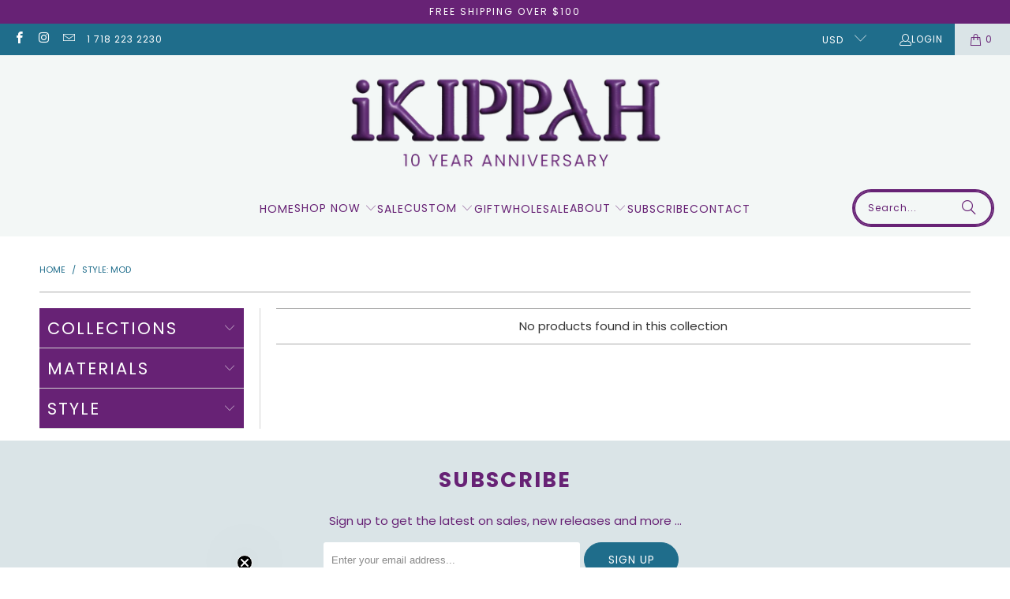

--- FILE ---
content_type: text/html; charset=utf-8
request_url: https://ikippahs.com/collections/style-mod
body_size: 118926
content:
<!DOCTYPE html>
<html class="no-js no-touch" lang="en">
  <head>
    <meta charset="utf-8">
    <meta http-equiv="cleartype" content="on">
    <meta name="robots" content="index,follow">

    <!-- Mobile Specific Metas -->
    <meta name="HandheldFriendly" content="True">
    <meta name="MobileOptimized" content="320">
    <meta name="viewport" content="width=device-width,initial-scale=1">
    <meta name="theme-color" content="#ffffff">

    
    <title>
      Modern Yarmulkes - Contemporary &amp; Trendy Kippah Styles - iKippah Store
    </title>

    
      <meta name="description" content="Shop modern style yarmulkes with contemporary designs and trendy patterns. Fresh, fashion-forward kippahs for the modern Jewish lifestyle. Bold colors &amp; unique prints."/>
    

    <link rel="preconnect" href="https://fonts.shopifycdn.com" />
    <link rel="preconnect" href="https://cdn.shopify.com" />
    <link rel="preconnect" href="https://cdn.shopifycloud.com" />

    <link rel="dns-prefetch" href="https://v.shopify.com" />
    <link rel="dns-prefetch" href="https://www.youtube.com" />
    <link rel="dns-prefetch" href="https://vimeo.com" />

    <link href="//ikippahs.com/cdn/shop/t/92/assets/jquery.min.js?v=147293088974801289311767085689" as="script" rel="preload">

    <!-- Stylesheet for Fancybox library -->
    <link rel="stylesheet" href="//ikippahs.com/cdn/shop/t/92/assets/fancybox.css?v=19278034316635137701767085689" type="text/css" media="all" defer>

    <!-- Stylesheets for Turbo -->
    <link href="//ikippahs.com/cdn/shop/t/92/assets/styles.css?v=90154480583406155091767086280" rel="stylesheet" type="text/css" media="all" />

    <!-- Icons -->
    
      <link rel="shortcut icon" type="image/x-icon" href="//ikippahs.com/cdn/shop/files/Favicon_f3b2eb04-f8d5-4112-860a-9e166ec1cf56_180x180.png?v=1717533157">
      <link rel="apple-touch-icon" href="//ikippahs.com/cdn/shop/files/Favicon_f3b2eb04-f8d5-4112-860a-9e166ec1cf56_180x180.png?v=1717533157"/>
      <link rel="apple-touch-icon" sizes="57x57" href="//ikippahs.com/cdn/shop/files/Favicon_f3b2eb04-f8d5-4112-860a-9e166ec1cf56_57x57.png?v=1717533157"/>
      <link rel="apple-touch-icon" sizes="60x60" href="//ikippahs.com/cdn/shop/files/Favicon_f3b2eb04-f8d5-4112-860a-9e166ec1cf56_60x60.png?v=1717533157"/>
      <link rel="apple-touch-icon" sizes="72x72" href="//ikippahs.com/cdn/shop/files/Favicon_f3b2eb04-f8d5-4112-860a-9e166ec1cf56_72x72.png?v=1717533157"/>
      <link rel="apple-touch-icon" sizes="76x76" href="//ikippahs.com/cdn/shop/files/Favicon_f3b2eb04-f8d5-4112-860a-9e166ec1cf56_76x76.png?v=1717533157"/>
      <link rel="apple-touch-icon" sizes="114x114" href="//ikippahs.com/cdn/shop/files/Favicon_f3b2eb04-f8d5-4112-860a-9e166ec1cf56_114x114.png?v=1717533157"/>
      <link rel="apple-touch-icon" sizes="180x180" href="//ikippahs.com/cdn/shop/files/Favicon_f3b2eb04-f8d5-4112-860a-9e166ec1cf56_180x180.png?v=1717533157"/>
      <link rel="apple-touch-icon" sizes="228x228" href="//ikippahs.com/cdn/shop/files/Favicon_f3b2eb04-f8d5-4112-860a-9e166ec1cf56_228x228.png?v=1717533157"/>
    
    <link rel="canonical" href="https://ikippahs.com/collections/style-mod"/>

    

    
      <script type="text/javascript" src="/services/javascripts/currencies.js" data-no-instant></script>
    

    
      <script src="//ikippahs.com/cdn/shop/t/92/assets/currencies.js?v=1648699478663843391767085689" defer></script>
    

    
    <script>
      window.PXUTheme = window.PXUTheme || {};
      window.PXUTheme.version = '9.5.0';
      window.PXUTheme.name = 'Turbo';
    </script>
    


    
<template id="price-ui"><span class="price " data-price></span><span class="compare-at-price" data-compare-at-price></span><span class="unit-pricing" data-unit-pricing></span></template>
    <template id="price-ui-badge"><div class="price-ui-badge__sticker price-ui-badge__sticker--">
    <span class="price-ui-badge__sticker-text" data-badge></span>
  </div></template>
    
    <template id="price-ui__price"><span class="money" data-price></span></template>
    <template id="price-ui__price-range"><span class="price-min" data-price-min><span class="money" data-price></span></span> - <span class="price-max" data-price-max><span class="money" data-price></span></span></template>
    <template id="price-ui__unit-pricing"><span class="unit-quantity" data-unit-quantity></span> | <span class="unit-price" data-unit-price><span class="money" data-price></span></span> / <span class="unit-measurement" data-unit-measurement></span></template>
    <template id="price-ui-badge__percent-savings-range">Save up to <span data-price-percent></span>%</template>
    <template id="price-ui-badge__percent-savings">Save <span data-price-percent></span>%</template>
    <template id="price-ui-badge__price-savings-range">Save up to <span class="money" data-price></span></template>
    <template id="price-ui-badge__price-savings">Save <span class="money" data-price></span></template>
    <template id="price-ui-badge__on-sale">Sale</template>
    <template id="price-ui-badge__sold-out">Sold out</template>
    <template id="price-ui-badge__in-stock">In stock</template>
    


    <script>
      
window.PXUTheme = window.PXUTheme || {};


window.PXUTheme.theme_settings = {};
window.PXUTheme.currency = {};
window.PXUTheme.routes = window.PXUTheme.routes || {};


window.PXUTheme.theme_settings.display_tos_checkbox = false;
window.PXUTheme.theme_settings.go_to_checkout = true;
window.PXUTheme.theme_settings.cart_action = "ajax";
window.PXUTheme.theme_settings.cart_shipping_calculator = true;


window.PXUTheme.theme_settings.collection_swatches = true;
window.PXUTheme.theme_settings.collection_secondary_image = true;


window.PXUTheme.currency.show_multiple_currencies = true;
window.PXUTheme.currency.shop_currency = "USD";
window.PXUTheme.currency.default_currency = "USD";
window.PXUTheme.currency.display_format = "money_format";
window.PXUTheme.currency.money_format = "${{amount}}";
window.PXUTheme.currency.money_format_no_currency = "${{amount}}";
window.PXUTheme.currency.money_format_currency = "${{amount}} USD";
window.PXUTheme.currency.native_multi_currency = true;
window.PXUTheme.currency.iso_code = "USD";
window.PXUTheme.currency.symbol = "$";


window.PXUTheme.theme_settings.display_inventory_left = false;
window.PXUTheme.theme_settings.inventory_threshold = 10;
window.PXUTheme.theme_settings.limit_quantity = true;


window.PXUTheme.theme_settings.menu_position = null;


window.PXUTheme.theme_settings.newsletter_popup = false;
window.PXUTheme.theme_settings.newsletter_popup_days = "30";
window.PXUTheme.theme_settings.newsletter_popup_mobile = true;
window.PXUTheme.theme_settings.newsletter_popup_seconds = 2;


window.PXUTheme.theme_settings.pagination_type = "load_more";


window.PXUTheme.theme_settings.enable_shopify_collection_badges = null;
window.PXUTheme.theme_settings.quick_shop_thumbnail_position = null;
window.PXUTheme.theme_settings.product_form_style = "radio";
window.PXUTheme.theme_settings.sale_banner_enabled = false;
window.PXUTheme.theme_settings.display_savings = true;
window.PXUTheme.theme_settings.display_sold_out_price = false;
window.PXUTheme.theme_settings.free_text = "Free";
window.PXUTheme.theme_settings.video_looping = null;
window.PXUTheme.theme_settings.quick_shop_style = "popup";
window.PXUTheme.theme_settings.hover_enabled = false;


window.PXUTheme.routes.cart_url = "/cart";
window.PXUTheme.routes.cart_update_url = "/cart/update";
window.PXUTheme.routes.root_url = "/";
window.PXUTheme.routes.search_url = "/search";
window.PXUTheme.routes.all_products_collection_url = "/collections/all";
window.PXUTheme.routes.product_recommendations_url = "/recommendations/products";
window.PXUTheme.routes.predictive_search_url = "/search/suggest";


window.PXUTheme.theme_settings.image_loading_style = "fade-in";


window.PXUTheme.theme_settings.enable_autocomplete = true;


window.PXUTheme.theme_settings.page_dots_enabled = false;
window.PXUTheme.theme_settings.slideshow_arrow_size = "regular";


window.PXUTheme.theme_settings.quick_shop_enabled = true;


window.PXUTheme.theme_settings.enable_back_to_top_button = false;


window.PXUTheme.translation = {};


window.PXUTheme.translation.agree_to_terms_warning = "You must agree with the terms and conditions to checkout.";
window.PXUTheme.translation.one_item_left = "item left";
window.PXUTheme.translation.items_left_text = "items left";
window.PXUTheme.translation.cart_savings_text = "Total Savings";
window.PXUTheme.translation.cart_discount_text = "Discount";
window.PXUTheme.translation.cart_subtotal_text = "Subtotal";
window.PXUTheme.translation.cart_remove_text = "Remove";
window.PXUTheme.translation.cart_free_text = "Free";


window.PXUTheme.translation.newsletter_success_text = "Thank you for joining our mailing list!";


window.PXUTheme.translation.notify_email = "Enter your email address...";
window.PXUTheme.translation.notify_email_value = "Translation missing: en.contact.fields.email";
window.PXUTheme.translation.notify_email_send = "Send";
window.PXUTheme.translation.notify_message_first = "Please notify me when ";
window.PXUTheme.translation.notify_message_last = " becomes available - ";
window.PXUTheme.translation.notify_success_text = "Thanks! We will notify you when this product becomes available!";


window.PXUTheme.translation.add_to_cart = "Add to Cart";
window.PXUTheme.translation.coming_soon_text = "Coming Soon";
window.PXUTheme.translation.sold_out_text = "Sold Out";
window.PXUTheme.translation.sale_text = "Sale";
window.PXUTheme.translation.savings_text = "You Save";
window.PXUTheme.translation.percent_off_text = "% off";
window.PXUTheme.translation.from_text = "from";
window.PXUTheme.translation.new_text = "New";
window.PXUTheme.translation.pre_order_text = "Pre-Order";
window.PXUTheme.translation.unavailable_text = "Unavailable";


window.PXUTheme.translation.all_results = "View all results";
window.PXUTheme.translation.no_results = "Sorry, no results!";


window.PXUTheme.media_queries = {};
window.PXUTheme.media_queries.small = window.matchMedia( "(max-width: 480px)" );
window.PXUTheme.media_queries.medium = window.matchMedia( "(max-width: 798px)" );
window.PXUTheme.media_queries.large = window.matchMedia( "(min-width: 799px)" );
window.PXUTheme.media_queries.larger = window.matchMedia( "(min-width: 960px)" );
window.PXUTheme.media_queries.xlarge = window.matchMedia( "(min-width: 1200px)" );
window.PXUTheme.media_queries.ie10 = window.matchMedia( "all and (-ms-high-contrast: none), (-ms-high-contrast: active)" );
window.PXUTheme.media_queries.tablet = window.matchMedia( "only screen and (min-width: 799px) and (max-width: 1024px)" );
window.PXUTheme.media_queries.mobile_and_tablet = window.matchMedia( "(max-width: 1024px)" );

    </script>

    

    

    <script>
      
    </script>

   
  <script>window.performance && window.performance.mark && window.performance.mark('shopify.content_for_header.start');</script><meta id="shopify-digital-wallet" name="shopify-digital-wallet" content="/9248274/digital_wallets/dialog">
<meta name="shopify-checkout-api-token" content="a46e5da189f9d3c052b68ffeb2feabc0">
<meta id="in-context-paypal-metadata" data-shop-id="9248274" data-venmo-supported="false" data-environment="production" data-locale="en_US" data-paypal-v4="true" data-currency="USD">
<link rel="alternate" type="application/atom+xml" title="Feed" href="/collections/style-mod.atom" />
<link rel="alternate" type="application/json+oembed" href="https://ikippahs.com/collections/style-mod.oembed">
<script async="async" src="/checkouts/internal/preloads.js?locale=en-US"></script>
<script id="apple-pay-shop-capabilities" type="application/json">{"shopId":9248274,"countryCode":"US","currencyCode":"USD","merchantCapabilities":["supports3DS"],"merchantId":"gid:\/\/shopify\/Shop\/9248274","merchantName":"iKippah Store","requiredBillingContactFields":["postalAddress","email","phone"],"requiredShippingContactFields":["postalAddress","email","phone"],"shippingType":"shipping","supportedNetworks":["visa","masterCard","amex","discover","elo","jcb"],"total":{"type":"pending","label":"iKippah Store","amount":"1.00"},"shopifyPaymentsEnabled":true,"supportsSubscriptions":true}</script>
<script id="shopify-features" type="application/json">{"accessToken":"a46e5da189f9d3c052b68ffeb2feabc0","betas":["rich-media-storefront-analytics"],"domain":"ikippahs.com","predictiveSearch":true,"shopId":9248274,"locale":"en"}</script>
<script>var Shopify = Shopify || {};
Shopify.shop = "ikippah-store.myshopify.com";
Shopify.locale = "en";
Shopify.currency = {"active":"USD","rate":"1.0"};
Shopify.country = "US";
Shopify.theme = {"name":"Grouptify DEV - UPdate with quickshop","id":151425646770,"schema_name":"Turbo","schema_version":"9.5.0","theme_store_id":null,"role":"main"};
Shopify.theme.handle = "null";
Shopify.theme.style = {"id":null,"handle":null};
Shopify.cdnHost = "ikippahs.com/cdn";
Shopify.routes = Shopify.routes || {};
Shopify.routes.root = "/";</script>
<script type="module">!function(o){(o.Shopify=o.Shopify||{}).modules=!0}(window);</script>
<script>!function(o){function n(){var o=[];function n(){o.push(Array.prototype.slice.apply(arguments))}return n.q=o,n}var t=o.Shopify=o.Shopify||{};t.loadFeatures=n(),t.autoloadFeatures=n()}(window);</script>
<script id="shop-js-analytics" type="application/json">{"pageType":"collection"}</script>
<script defer="defer" async type="module" src="//ikippahs.com/cdn/shopifycloud/shop-js/modules/v2/client.init-shop-cart-sync_BT-GjEfc.en.esm.js"></script>
<script defer="defer" async type="module" src="//ikippahs.com/cdn/shopifycloud/shop-js/modules/v2/chunk.common_D58fp_Oc.esm.js"></script>
<script defer="defer" async type="module" src="//ikippahs.com/cdn/shopifycloud/shop-js/modules/v2/chunk.modal_xMitdFEc.esm.js"></script>
<script type="module">
  await import("//ikippahs.com/cdn/shopifycloud/shop-js/modules/v2/client.init-shop-cart-sync_BT-GjEfc.en.esm.js");
await import("//ikippahs.com/cdn/shopifycloud/shop-js/modules/v2/chunk.common_D58fp_Oc.esm.js");
await import("//ikippahs.com/cdn/shopifycloud/shop-js/modules/v2/chunk.modal_xMitdFEc.esm.js");

  window.Shopify.SignInWithShop?.initShopCartSync?.({"fedCMEnabled":true,"windoidEnabled":true});

</script>
<script>(function() {
  var isLoaded = false;
  function asyncLoad() {
    if (isLoaded) return;
    isLoaded = true;
    var urls = ["\/\/code.tidio.co\/l4ikmsrhfe2ocdtgeutu82wygd9scneb.js?shop=ikippah-store.myshopify.com","https:\/\/str.rise-ai.com\/?shop=ikippah-store.myshopify.com","https:\/\/strn.rise-ai.com\/?shop=ikippah-store.myshopify.com","https:\/\/cdnig.addons.business\/embed\/cloud\/ikippah-store\/cziframeagent.js?v=212104101107\u0026token=j59z222203Olzlr0\u0026shop=ikippah-store.myshopify.com","https:\/\/cdn.nfcube.com\/instafeed-d8a5ec653ddf0c8c2e1b09be7872b855.js?shop=ikippah-store.myshopify.com","https:\/\/cdn.tabarn.app\/cdn\/automatic-discount\/automatic-discount-v2.min.js?shop=ikippah-store.myshopify.com","https:\/\/cdn-app.sealsubscriptions.com\/shopify\/public\/js\/sealsubscriptions.js?shop=ikippah-store.myshopify.com"];
    for (var i = 0; i < urls.length; i++) {
      var s = document.createElement('script');
      s.type = 'text/javascript';
      s.async = true;
      s.src = urls[i];
      var x = document.getElementsByTagName('script')[0];
      x.parentNode.insertBefore(s, x);
    }
  };
  if(window.attachEvent) {
    window.attachEvent('onload', asyncLoad);
  } else {
    window.addEventListener('load', asyncLoad, false);
  }
})();</script>
<script id="__st">var __st={"a":9248274,"offset":-18000,"reqid":"e7a698d2-1f45-4e55-aedc-407af539ac4f-1769422767","pageurl":"ikippahs.com\/collections\/style-mod","u":"ada3225b6adb","p":"collection","rtyp":"collection","rid":46149042220};</script>
<script>window.ShopifyPaypalV4VisibilityTracking = true;</script>
<script id="captcha-bootstrap">!function(){'use strict';const t='contact',e='account',n='new_comment',o=[[t,t],['blogs',n],['comments',n],[t,'customer']],c=[[e,'customer_login'],[e,'guest_login'],[e,'recover_customer_password'],[e,'create_customer']],r=t=>t.map((([t,e])=>`form[action*='/${t}']:not([data-nocaptcha='true']) input[name='form_type'][value='${e}']`)).join(','),a=t=>()=>t?[...document.querySelectorAll(t)].map((t=>t.form)):[];function s(){const t=[...o],e=r(t);return a(e)}const i='password',u='form_key',d=['recaptcha-v3-token','g-recaptcha-response','h-captcha-response',i],f=()=>{try{return window.sessionStorage}catch{return}},m='__shopify_v',_=t=>t.elements[u];function p(t,e,n=!1){try{const o=window.sessionStorage,c=JSON.parse(o.getItem(e)),{data:r}=function(t){const{data:e,action:n}=t;return t[m]||n?{data:e,action:n}:{data:t,action:n}}(c);for(const[e,n]of Object.entries(r))t.elements[e]&&(t.elements[e].value=n);n&&o.removeItem(e)}catch(o){console.error('form repopulation failed',{error:o})}}const l='form_type',E='cptcha';function T(t){t.dataset[E]=!0}const w=window,h=w.document,L='Shopify',v='ce_forms',y='captcha';let A=!1;((t,e)=>{const n=(g='f06e6c50-85a8-45c8-87d0-21a2b65856fe',I='https://cdn.shopify.com/shopifycloud/storefront-forms-hcaptcha/ce_storefront_forms_captcha_hcaptcha.v1.5.2.iife.js',D={infoText:'Protected by hCaptcha',privacyText:'Privacy',termsText:'Terms'},(t,e,n)=>{const o=w[L][v],c=o.bindForm;if(c)return c(t,g,e,D).then(n);var r;o.q.push([[t,g,e,D],n]),r=I,A||(h.body.append(Object.assign(h.createElement('script'),{id:'captcha-provider',async:!0,src:r})),A=!0)});var g,I,D;w[L]=w[L]||{},w[L][v]=w[L][v]||{},w[L][v].q=[],w[L][y]=w[L][y]||{},w[L][y].protect=function(t,e){n(t,void 0,e),T(t)},Object.freeze(w[L][y]),function(t,e,n,w,h,L){const[v,y,A,g]=function(t,e,n){const i=e?o:[],u=t?c:[],d=[...i,...u],f=r(d),m=r(i),_=r(d.filter((([t,e])=>n.includes(e))));return[a(f),a(m),a(_),s()]}(w,h,L),I=t=>{const e=t.target;return e instanceof HTMLFormElement?e:e&&e.form},D=t=>v().includes(t);t.addEventListener('submit',(t=>{const e=I(t);if(!e)return;const n=D(e)&&!e.dataset.hcaptchaBound&&!e.dataset.recaptchaBound,o=_(e),c=g().includes(e)&&(!o||!o.value);(n||c)&&t.preventDefault(),c&&!n&&(function(t){try{if(!f())return;!function(t){const e=f();if(!e)return;const n=_(t);if(!n)return;const o=n.value;o&&e.removeItem(o)}(t);const e=Array.from(Array(32),(()=>Math.random().toString(36)[2])).join('');!function(t,e){_(t)||t.append(Object.assign(document.createElement('input'),{type:'hidden',name:u})),t.elements[u].value=e}(t,e),function(t,e){const n=f();if(!n)return;const o=[...t.querySelectorAll(`input[type='${i}']`)].map((({name:t})=>t)),c=[...d,...o],r={};for(const[a,s]of new FormData(t).entries())c.includes(a)||(r[a]=s);n.setItem(e,JSON.stringify({[m]:1,action:t.action,data:r}))}(t,e)}catch(e){console.error('failed to persist form',e)}}(e),e.submit())}));const S=(t,e)=>{t&&!t.dataset[E]&&(n(t,e.some((e=>e===t))),T(t))};for(const o of['focusin','change'])t.addEventListener(o,(t=>{const e=I(t);D(e)&&S(e,y())}));const B=e.get('form_key'),M=e.get(l),P=B&&M;t.addEventListener('DOMContentLoaded',(()=>{const t=y();if(P)for(const e of t)e.elements[l].value===M&&p(e,B);[...new Set([...A(),...v().filter((t=>'true'===t.dataset.shopifyCaptcha))])].forEach((e=>S(e,t)))}))}(h,new URLSearchParams(w.location.search),n,t,e,['guest_login'])})(!0,!0)}();</script>
<script integrity="sha256-4kQ18oKyAcykRKYeNunJcIwy7WH5gtpwJnB7kiuLZ1E=" data-source-attribution="shopify.loadfeatures" defer="defer" src="//ikippahs.com/cdn/shopifycloud/storefront/assets/storefront/load_feature-a0a9edcb.js" crossorigin="anonymous"></script>
<script data-source-attribution="shopify.dynamic_checkout.dynamic.init">var Shopify=Shopify||{};Shopify.PaymentButton=Shopify.PaymentButton||{isStorefrontPortableWallets:!0,init:function(){window.Shopify.PaymentButton.init=function(){};var t=document.createElement("script");t.src="https://ikippahs.com/cdn/shopifycloud/portable-wallets/latest/portable-wallets.en.js",t.type="module",document.head.appendChild(t)}};
</script>
<script data-source-attribution="shopify.dynamic_checkout.buyer_consent">
  function portableWalletsHideBuyerConsent(e){var t=document.getElementById("shopify-buyer-consent"),n=document.getElementById("shopify-subscription-policy-button");t&&n&&(t.classList.add("hidden"),t.setAttribute("aria-hidden","true"),n.removeEventListener("click",e))}function portableWalletsShowBuyerConsent(e){var t=document.getElementById("shopify-buyer-consent"),n=document.getElementById("shopify-subscription-policy-button");t&&n&&(t.classList.remove("hidden"),t.removeAttribute("aria-hidden"),n.addEventListener("click",e))}window.Shopify?.PaymentButton&&(window.Shopify.PaymentButton.hideBuyerConsent=portableWalletsHideBuyerConsent,window.Shopify.PaymentButton.showBuyerConsent=portableWalletsShowBuyerConsent);
</script>
<script data-source-attribution="shopify.dynamic_checkout.cart.bootstrap">document.addEventListener("DOMContentLoaded",(function(){function t(){return document.querySelector("shopify-accelerated-checkout-cart, shopify-accelerated-checkout")}if(t())Shopify.PaymentButton.init();else{new MutationObserver((function(e,n){t()&&(Shopify.PaymentButton.init(),n.disconnect())})).observe(document.body,{childList:!0,subtree:!0})}}));
</script>
<link id="shopify-accelerated-checkout-styles" rel="stylesheet" media="screen" href="https://ikippahs.com/cdn/shopifycloud/portable-wallets/latest/accelerated-checkout-backwards-compat.css" crossorigin="anonymous">
<style id="shopify-accelerated-checkout-cart">
        #shopify-buyer-consent {
  margin-top: 1em;
  display: inline-block;
  width: 100%;
}

#shopify-buyer-consent.hidden {
  display: none;
}

#shopify-subscription-policy-button {
  background: none;
  border: none;
  padding: 0;
  text-decoration: underline;
  font-size: inherit;
  cursor: pointer;
}

#shopify-subscription-policy-button::before {
  box-shadow: none;
}

      </style>

<script>window.performance && window.performance.mark && window.performance.mark('shopify.content_for_header.end');</script>

    

<meta name="author" content="iKippah Store">
<meta property="og:url" content="https://ikippahs.com/collections/style-mod">
<meta property="og:site_name" content="iKippah Store">




  <meta property="og:type" content="product.group">
  <meta property="og:title" content="Style: Mod">
  
    
  <meta property="og:image" content="https://ikippahs.com/cdn/shop/files/primary_R_purple_png_1200x.png?v=1717496051">
  <meta property="og:image:secure_url" content="https://ikippahs.com/cdn/shop/files/primary_R_purple_png_1200x.png?v=1717496051">
  <meta property="og:image:width" content="4500">
  <meta property="og:image:height" content="1109">

  
  



  <meta property="og:description" content="Shop modern style yarmulkes with contemporary designs and trendy patterns. Fresh, fashion-forward kippahs for the modern Jewish lifestyle. Bold colors &amp; unique prints.">




<meta name="twitter:card" content="summary">



    
    
    
    

    


<script>
  document.addEventListener("DOMContentLoaded", function(event) {
    const style = document.getElementById('wsg-custom-style');
    if (typeof window.isWsgCustomer != "undefined" && isWsgCustomer) {
      style.innerHTML = `
        ${style.innerHTML} 
        /* A friend of hideWsg - this will _show_ only for wsg customers. Add class to an element to use */
        .showWsg {
          display: unset;
        }
        /* wholesale only CSS */
        .additional-checkout-buttons, .shopify-payment-button {
          display: none !important;
        }
        .product-details .price {
          color: #672275 !important;
          font-family: Poppins, sans-serif !important;
          font-size: 15px !important;
          font-weight: 600 !important;
          line-height: 18px !important;
        }
        .wsg-proxy-container select {
          background-color: 
          ${
        document.querySelector('input').style.backgroundColor
          ? document.querySelector('input').style.backgroundColor
          : 'white'
        } !important;
        }
      `;
    } else {
      style.innerHTML = `
        ${style.innerHTML}
        /* Add CSS rules here for NOT wsg customers - great to hide elements from retail when we can't access the code driving the element */
        
      `;
    }

    if (typeof window.embedButtonBg !== undefined && typeof window.embedButtonText !== undefined && window.embedButtonBg !== window.embedButtonText) {
      style.innerHTML = `
        ${style.innerHTML}
        .wsg-button-fix {
          background: ${embedButtonBg} !important;
          border-color: ${embedButtonBg} !important;
          color: ${embedButtonText} !important;
        }
      `;
    }

    // =========================
    //         CUSTOM JS
    // ==========================
    if (document.querySelector(".wsg-proxy-container")) {
      initNodeObserver(wsgCustomJs);
    }
  })

  function wsgCustomJs() {

    // update button classes
    const button = document.querySelectorAll(".wsg-button-fix");
    let buttonClass = "global-button--primary";
    buttonClass = buttonClass.split(" ");
    for (let i = 0; i < button.length; i++) {
      button[i].classList.add(... buttonClass);
    }

    // wsgCustomJs window placeholder
    // update secondary btn color on proxy cart
    if (document.getElementById("wsg-checkout-one")) {
      const checkoutButton = document.getElementById("wsg-checkout-one");
      let wsgBtnColor = window.getComputedStyle(checkoutButton).backgroundColor;
      let wsgBtnBackground = "none";
      let wsgBtnBorder = "thin solid " + wsgBtnColor;
      let wsgBtnPadding = window.getComputedStyle(checkoutButton).padding;
      let spofBtn = document.querySelectorAll(".spof-btn");
      for (let i = 0; i < spofBtn.length; i++) {
        spofBtn[i].style.background = wsgBtnBackground;
        spofBtn[i].style.color = wsgBtnColor;
        spofBtn[i].style.border = wsgBtnBorder;
        spofBtn[i].style.padding = wsgBtnPadding;
      }
    }

    // update Quick Order Form label
    if (typeof window.embedSPOFLabel != "undefined" && embedSPOFLabel) {
      document.querySelectorAll(".spof-btn").forEach(function(spofBtn) {
        spofBtn.removeAttribute("data-translation-selector");
        spofBtn.innerHTML = embedSPOFLabel;
      });
    }
  }

  function initNodeObserver(onChangeNodeCallback) {

    // Select the node that will be observed for mutations
    const targetNode = document.querySelector(".wsg-proxy-container");

    // Options for the observer (which mutations to observe)
    const config = {
      attributes: true,
      childList: true,
      subtree: true
    };

    // Callback function to execute when mutations are observed
    const callback = function(mutationsList, observer) {
      for (const mutation of mutationsList) {
        if (mutation.type === 'childList') {
          onChangeNodeCallback();
          observer.disconnect();
        }
      }
    };

    // Create an observer instance linked to the callback function
    const observer = new MutationObserver(callback);

    // Start observing the target node for configured mutations
    observer.observe(targetNode, config);
  }
</script>


<style id="wsg-custom-style">
  /* A friend of hideWsg - this will _show_ only for wsg customers. Add class to an element to use */
  .showWsg {
    display: none;
  }
  /* Signup/login */
  #wsg-signup select,
  #wsg-signup input,
  #wsg-signup textarea {
    height: 46px;
    border: thin solid #d1d1d1;
    padding: 6px 10px;
  }
  #wsg-signup textarea {
    min-height: 100px;
  }
  .wsg-login-input {
    height: 46px;
    border: thin solid #d1d1d1;
    padding: 6px 10px;
  }
  #wsg-signup select {
  }
/*   Quick Order Form */
  .wsg-table td {
    border: none;
    min-width: 150px;
  }
  .wsg-table tr {
    border-bottom: thin solid #d1d1d1; 
    border-left: none;
  }
  .wsg-table input[type="number"] {
    border: thin solid #d1d1d1;
    padding: 5px 15px;
    min-height: 42px;
  }
  #wsg-spof-link a {
    text-decoration: inherit;
    color: inherit;
  }
  .wsg-proxy-container {
    margin-top: 0% !important;
  }
  @media screen and (max-width:768px){
    .wsg-proxy-container .wsg-table input[type="number"] {
        max-width: 80%; 
    }
    .wsg-center img {
      width: 50px !important;
    }
    .wsg-variant-price-area {
      min-width: 70px !important;
    }
  }
  /* Submit button */
  #wsg-cart-update{
    padding: 8px 10px;
    min-height: 45px;
    max-width: 100% !important;
  }
  .wsg-table {
    background: inherit !important;
  }
  .wsg-spof-container-main {
    background: inherit !important;
  }
  /* General fixes */
  .wsg-hide-prices {
    opacity: 0;
  }
  .wsg-ws-only .button {
    margin: 0;
  }
  .wsg-button-fix, #wsg-account-spof-btn {
    background-color: #1f6d8b;
    border-color: #1f6d8b;
    color: white !important;
    order: 1px solid;
    padding: 13px 20px;
    text-align: center;
    line-height: 1.2;
    font-family: Poppins, sans-serif;
    font-weight: normal;
    font-style: normal;
    font-size: 14px;
    text-transform: uppercase;
    letter-spacing: 1px;
    word-break: break-word;
  }
  .wsg-button-fix:hover, #wsg-account-spof-btn:hover {
    border-color: #672275;
    background-color: #672275;
  }
  a.wsg-button-container span {
    color: white !important;
  }
  #wsg-spof-link {
    text-align: left !important;
  } 
</style>

    <script defer>

  /**
   * IMPORTANT!
   * Do not edit this file. Any changes made could be overwritten by Giftship at
   * any time. If you need assistance, please reach out to us at support@gist-apps.com.
   *
   * The below code is critical to the functionality of Giftship's multiple shipping
   * address and bundle features. It also greatly improves the load time of the
   * application.
   */

  if (typeof(GIST) == 'undefined') {
    window.GIST = GIST = {};
  }
  if (typeof(GIST.f) == 'undefined') {
    GIST.f = {};
  }

  GIST.f._isEmpty = function(obj){

    for(var prop in obj) {
      if(obj.hasOwnProperty(prop)) {
        return false;
      }
    }

    return JSON.stringify(obj) === JSON.stringify({});

  };

  GIST.bundles   = [];
  GIST.remove    = {};
  GIST.discounts = [];

  
  
  

  

  
  GIST._bundleCart = false;
  

  

  
  if (GIST.remove && !GIST.f._isEmpty(GIST.remove) ) {

    GIST.xhr = new XMLHttpRequest();
    GIST.xhr.open('POST', Shopify.routes.root + 'cart/update.js');
    GIST.xhr.setRequestHeader('Content-Type', 'application/json');
    GIST.xhr.onload = function() {
      if (GIST.xhr.status === 200 && window.performance) {
         var navEntries = window.performance.getEntriesByType('navigation');
         if (navEntries.length > 0 && navEntries[0].type === 'back_forward') {
            location.reload();
         } else if (window.performance.navigation && window.performance.navigation.type == window.performance.navigation.TYPE_BACK_FORWARD) {
            location.reload();
         }
       }
    };
    GIST.xhr.send(JSON.stringify({updates:GIST.remove}));

  }
  

</script>












    	 
  <!-- BEGIN app block: shopify://apps/cozy-image-gallery/blocks/Cozy_Image_Gallery_1.0.0/9808695d-eb84-434d-80d6-cfbcef2d7548 --><script src="https://cdnig.addons.business/embed/cloud/ikippah-store/cziframeagent.js?v=212104101043&token=OEJz211712V7LDkd&shop=ikippah-store.myshopify.com"></script>



<!-- END app block --><!-- BEGIN app block: shopify://apps/az-google-font-custom-fonts/blocks/arc_fontify_block-app-embed/e720f1f7-5778-4825-85a3-3572dbcf27c4 --><!-- BEGIN app snippet: arc_fontify_snippet -->
<!-- anyfont styles -->

		<!-- anyfont adorebold -->

        <style type="text/css" class="anf-139183980722">
          
        @font-face {
          font-family: adorebold;
          src: url(//cdn.shopify.com/s/files/1/0924/8274/files/adorebold.otf)
            format('opentype');
          font-weight: 400;
          font-style: normal;
          font-display: swap;
        }
      
        </style>
      <!-- end anyfont styles -->


<script>
  Array.from(document.querySelectorAll('LINK'))
    .filter(
      (el) =>
        el.rel === 'stylesheet' &&
        el.className.includes('anf-') &&
        el.className !== `anf-${window.Shopify.theme.id}`,
    )
    .forEach((el) => el.remove())
  Array.from(document.querySelectorAll('STYLE'))
    .filter(
      (el) =>
        el.type === 'text/css' &&
        el.className.includes('anf-') &&
        el.className !== `anf-${window.Shopify.theme.id}`,
    )
    .forEach((el) => el.remove())
</script>
<!-- END app snippet -->


<!-- END app block --><!-- BEGIN app block: shopify://apps/klaviyo-email-marketing-sms/blocks/klaviyo-onsite-embed/2632fe16-c075-4321-a88b-50b567f42507 -->












  <script async src="https://static.klaviyo.com/onsite/js/Kdm8LV/klaviyo.js?company_id=Kdm8LV"></script>
  <script>!function(){if(!window.klaviyo){window._klOnsite=window._klOnsite||[];try{window.klaviyo=new Proxy({},{get:function(n,i){return"push"===i?function(){var n;(n=window._klOnsite).push.apply(n,arguments)}:function(){for(var n=arguments.length,o=new Array(n),w=0;w<n;w++)o[w]=arguments[w];var t="function"==typeof o[o.length-1]?o.pop():void 0,e=new Promise((function(n){window._klOnsite.push([i].concat(o,[function(i){t&&t(i),n(i)}]))}));return e}}})}catch(n){window.klaviyo=window.klaviyo||[],window.klaviyo.push=function(){var n;(n=window._klOnsite).push.apply(n,arguments)}}}}();</script>

  




  <script>
    window.klaviyoReviewsProductDesignMode = false
  </script>







<!-- END app block --><script src="https://cdn.shopify.com/extensions/019b93c7-d482-74e1-8111-15499bd6d89d/wholesale-app-32/assets/widget.js" type="text/javascript" defer="defer"></script>
<script src="https://cdn.shopify.com/extensions/c4bda03e-4b4c-4d0c-9559-55d119a0b4c2/az-google-font-custom-fonts-35/assets/arc_fontify_scripts.js" type="text/javascript" defer="defer"></script>
<link href="https://cdn.shopify.com/extensions/c4bda03e-4b4c-4d0c-9559-55d119a0b4c2/az-google-font-custom-fonts-35/assets/arc_fontify_styles.css" rel="stylesheet" type="text/css" media="all">
<script src="https://cdn.shopify.com/extensions/c576313f-40d4-45e2-8a86-ae7e2b9a30c3/giftlab-28/assets/giftLabLogicv1.js" type="text/javascript" defer="defer"></script>
<link href="https://cdn.shopify.com/extensions/c576313f-40d4-45e2-8a86-ae7e2b9a30c3/giftlab-28/assets/giftLabv1.css" rel="stylesheet" type="text/css" media="all">
<link href="https://cdn.shopify.com/extensions/019be4dc-f813-7c80-88d5-421021471d3c/advanced-product-options-177/assets/mws_apo_bundle.css" rel="stylesheet" type="text/css" media="all">
<link href="https://monorail-edge.shopifysvc.com" rel="dns-prefetch">
<script>(function(){if ("sendBeacon" in navigator && "performance" in window) {try {var session_token_from_headers = performance.getEntriesByType('navigation')[0].serverTiming.find(x => x.name == '_s').description;} catch {var session_token_from_headers = undefined;}var session_cookie_matches = document.cookie.match(/_shopify_s=([^;]*)/);var session_token_from_cookie = session_cookie_matches && session_cookie_matches.length === 2 ? session_cookie_matches[1] : "";var session_token = session_token_from_headers || session_token_from_cookie || "";function handle_abandonment_event(e) {var entries = performance.getEntries().filter(function(entry) {return /monorail-edge.shopifysvc.com/.test(entry.name);});if (!window.abandonment_tracked && entries.length === 0) {window.abandonment_tracked = true;var currentMs = Date.now();var navigation_start = performance.timing.navigationStart;var payload = {shop_id: 9248274,url: window.location.href,navigation_start,duration: currentMs - navigation_start,session_token,page_type: "collection"};window.navigator.sendBeacon("https://monorail-edge.shopifysvc.com/v1/produce", JSON.stringify({schema_id: "online_store_buyer_site_abandonment/1.1",payload: payload,metadata: {event_created_at_ms: currentMs,event_sent_at_ms: currentMs}}));}}window.addEventListener('pagehide', handle_abandonment_event);}}());</script>
<script id="web-pixels-manager-setup">(function e(e,d,r,n,o){if(void 0===o&&(o={}),!Boolean(null===(a=null===(i=window.Shopify)||void 0===i?void 0:i.analytics)||void 0===a?void 0:a.replayQueue)){var i,a;window.Shopify=window.Shopify||{};var t=window.Shopify;t.analytics=t.analytics||{};var s=t.analytics;s.replayQueue=[],s.publish=function(e,d,r){return s.replayQueue.push([e,d,r]),!0};try{self.performance.mark("wpm:start")}catch(e){}var l=function(){var e={modern:/Edge?\/(1{2}[4-9]|1[2-9]\d|[2-9]\d{2}|\d{4,})\.\d+(\.\d+|)|Firefox\/(1{2}[4-9]|1[2-9]\d|[2-9]\d{2}|\d{4,})\.\d+(\.\d+|)|Chrom(ium|e)\/(9{2}|\d{3,})\.\d+(\.\d+|)|(Maci|X1{2}).+ Version\/(15\.\d+|(1[6-9]|[2-9]\d|\d{3,})\.\d+)([,.]\d+|)( \(\w+\)|)( Mobile\/\w+|) Safari\/|Chrome.+OPR\/(9{2}|\d{3,})\.\d+\.\d+|(CPU[ +]OS|iPhone[ +]OS|CPU[ +]iPhone|CPU IPhone OS|CPU iPad OS)[ +]+(15[._]\d+|(1[6-9]|[2-9]\d|\d{3,})[._]\d+)([._]\d+|)|Android:?[ /-](13[3-9]|1[4-9]\d|[2-9]\d{2}|\d{4,})(\.\d+|)(\.\d+|)|Android.+Firefox\/(13[5-9]|1[4-9]\d|[2-9]\d{2}|\d{4,})\.\d+(\.\d+|)|Android.+Chrom(ium|e)\/(13[3-9]|1[4-9]\d|[2-9]\d{2}|\d{4,})\.\d+(\.\d+|)|SamsungBrowser\/([2-9]\d|\d{3,})\.\d+/,legacy:/Edge?\/(1[6-9]|[2-9]\d|\d{3,})\.\d+(\.\d+|)|Firefox\/(5[4-9]|[6-9]\d|\d{3,})\.\d+(\.\d+|)|Chrom(ium|e)\/(5[1-9]|[6-9]\d|\d{3,})\.\d+(\.\d+|)([\d.]+$|.*Safari\/(?![\d.]+ Edge\/[\d.]+$))|(Maci|X1{2}).+ Version\/(10\.\d+|(1[1-9]|[2-9]\d|\d{3,})\.\d+)([,.]\d+|)( \(\w+\)|)( Mobile\/\w+|) Safari\/|Chrome.+OPR\/(3[89]|[4-9]\d|\d{3,})\.\d+\.\d+|(CPU[ +]OS|iPhone[ +]OS|CPU[ +]iPhone|CPU IPhone OS|CPU iPad OS)[ +]+(10[._]\d+|(1[1-9]|[2-9]\d|\d{3,})[._]\d+)([._]\d+|)|Android:?[ /-](13[3-9]|1[4-9]\d|[2-9]\d{2}|\d{4,})(\.\d+|)(\.\d+|)|Mobile Safari.+OPR\/([89]\d|\d{3,})\.\d+\.\d+|Android.+Firefox\/(13[5-9]|1[4-9]\d|[2-9]\d{2}|\d{4,})\.\d+(\.\d+|)|Android.+Chrom(ium|e)\/(13[3-9]|1[4-9]\d|[2-9]\d{2}|\d{4,})\.\d+(\.\d+|)|Android.+(UC? ?Browser|UCWEB|U3)[ /]?(15\.([5-9]|\d{2,})|(1[6-9]|[2-9]\d|\d{3,})\.\d+)\.\d+|SamsungBrowser\/(5\.\d+|([6-9]|\d{2,})\.\d+)|Android.+MQ{2}Browser\/(14(\.(9|\d{2,})|)|(1[5-9]|[2-9]\d|\d{3,})(\.\d+|))(\.\d+|)|K[Aa][Ii]OS\/(3\.\d+|([4-9]|\d{2,})\.\d+)(\.\d+|)/},d=e.modern,r=e.legacy,n=navigator.userAgent;return n.match(d)?"modern":n.match(r)?"legacy":"unknown"}(),u="modern"===l?"modern":"legacy",c=(null!=n?n:{modern:"",legacy:""})[u],f=function(e){return[e.baseUrl,"/wpm","/b",e.hashVersion,"modern"===e.buildTarget?"m":"l",".js"].join("")}({baseUrl:d,hashVersion:r,buildTarget:u}),m=function(e){var d=e.version,r=e.bundleTarget,n=e.surface,o=e.pageUrl,i=e.monorailEndpoint;return{emit:function(e){var a=e.status,t=e.errorMsg,s=(new Date).getTime(),l=JSON.stringify({metadata:{event_sent_at_ms:s},events:[{schema_id:"web_pixels_manager_load/3.1",payload:{version:d,bundle_target:r,page_url:o,status:a,surface:n,error_msg:t},metadata:{event_created_at_ms:s}}]});if(!i)return console&&console.warn&&console.warn("[Web Pixels Manager] No Monorail endpoint provided, skipping logging."),!1;try{return self.navigator.sendBeacon.bind(self.navigator)(i,l)}catch(e){}var u=new XMLHttpRequest;try{return u.open("POST",i,!0),u.setRequestHeader("Content-Type","text/plain"),u.send(l),!0}catch(e){return console&&console.warn&&console.warn("[Web Pixels Manager] Got an unhandled error while logging to Monorail."),!1}}}}({version:r,bundleTarget:l,surface:e.surface,pageUrl:self.location.href,monorailEndpoint:e.monorailEndpoint});try{o.browserTarget=l,function(e){var d=e.src,r=e.async,n=void 0===r||r,o=e.onload,i=e.onerror,a=e.sri,t=e.scriptDataAttributes,s=void 0===t?{}:t,l=document.createElement("script"),u=document.querySelector("head"),c=document.querySelector("body");if(l.async=n,l.src=d,a&&(l.integrity=a,l.crossOrigin="anonymous"),s)for(var f in s)if(Object.prototype.hasOwnProperty.call(s,f))try{l.dataset[f]=s[f]}catch(e){}if(o&&l.addEventListener("load",o),i&&l.addEventListener("error",i),u)u.appendChild(l);else{if(!c)throw new Error("Did not find a head or body element to append the script");c.appendChild(l)}}({src:f,async:!0,onload:function(){if(!function(){var e,d;return Boolean(null===(d=null===(e=window.Shopify)||void 0===e?void 0:e.analytics)||void 0===d?void 0:d.initialized)}()){var d=window.webPixelsManager.init(e)||void 0;if(d){var r=window.Shopify.analytics;r.replayQueue.forEach((function(e){var r=e[0],n=e[1],o=e[2];d.publishCustomEvent(r,n,o)})),r.replayQueue=[],r.publish=d.publishCustomEvent,r.visitor=d.visitor,r.initialized=!0}}},onerror:function(){return m.emit({status:"failed",errorMsg:"".concat(f," has failed to load")})},sri:function(e){var d=/^sha384-[A-Za-z0-9+/=]+$/;return"string"==typeof e&&d.test(e)}(c)?c:"",scriptDataAttributes:o}),m.emit({status:"loading"})}catch(e){m.emit({status:"failed",errorMsg:(null==e?void 0:e.message)||"Unknown error"})}}})({shopId: 9248274,storefrontBaseUrl: "https://ikippahs.com",extensionsBaseUrl: "https://extensions.shopifycdn.com/cdn/shopifycloud/web-pixels-manager",monorailEndpoint: "https://monorail-edge.shopifysvc.com/unstable/produce_batch",surface: "storefront-renderer",enabledBetaFlags: ["2dca8a86"],webPixelsConfigList: [{"id":"1838416050","configuration":"{\"accountID\":\"Kdm8LV\",\"webPixelConfig\":\"eyJlbmFibGVBZGRlZFRvQ2FydEV2ZW50cyI6IHRydWV9\"}","eventPayloadVersion":"v1","runtimeContext":"STRICT","scriptVersion":"524f6c1ee37bacdca7657a665bdca589","type":"APP","apiClientId":123074,"privacyPurposes":["ANALYTICS","MARKETING"],"dataSharingAdjustments":{"protectedCustomerApprovalScopes":["read_customer_address","read_customer_email","read_customer_name","read_customer_personal_data","read_customer_phone"]}},{"id":"88178866","eventPayloadVersion":"v1","runtimeContext":"LAX","scriptVersion":"1","type":"CUSTOM","privacyPurposes":["ANALYTICS"],"name":"Google Analytics tag (migrated)"},{"id":"66191538","eventPayloadVersion":"v1","runtimeContext":"LAX","scriptVersion":"1","type":"CUSTOM","privacyPurposes":["MARKETING"],"name":"Meta pixel (migrated)"},{"id":"shopify-app-pixel","configuration":"{}","eventPayloadVersion":"v1","runtimeContext":"STRICT","scriptVersion":"0450","apiClientId":"shopify-pixel","type":"APP","privacyPurposes":["ANALYTICS","MARKETING"]},{"id":"shopify-custom-pixel","eventPayloadVersion":"v1","runtimeContext":"LAX","scriptVersion":"0450","apiClientId":"shopify-pixel","type":"CUSTOM","privacyPurposes":["ANALYTICS","MARKETING"]}],isMerchantRequest: false,initData: {"shop":{"name":"iKippah Store","paymentSettings":{"currencyCode":"USD"},"myshopifyDomain":"ikippah-store.myshopify.com","countryCode":"US","storefrontUrl":"https:\/\/ikippahs.com"},"customer":null,"cart":null,"checkout":null,"productVariants":[],"purchasingCompany":null},},"https://ikippahs.com/cdn","fcfee988w5aeb613cpc8e4bc33m6693e112",{"modern":"","legacy":""},{"shopId":"9248274","storefrontBaseUrl":"https:\/\/ikippahs.com","extensionBaseUrl":"https:\/\/extensions.shopifycdn.com\/cdn\/shopifycloud\/web-pixels-manager","surface":"storefront-renderer","enabledBetaFlags":"[\"2dca8a86\"]","isMerchantRequest":"false","hashVersion":"fcfee988w5aeb613cpc8e4bc33m6693e112","publish":"custom","events":"[[\"page_viewed\",{}],[\"collection_viewed\",{\"collection\":{\"id\":\"46149042220\",\"title\":\"Style: Mod\",\"productVariants\":[]}}]]"});</script><script>
  window.ShopifyAnalytics = window.ShopifyAnalytics || {};
  window.ShopifyAnalytics.meta = window.ShopifyAnalytics.meta || {};
  window.ShopifyAnalytics.meta.currency = 'USD';
  var meta = {"products":[],"page":{"pageType":"collection","resourceType":"collection","resourceId":46149042220,"requestId":"e7a698d2-1f45-4e55-aedc-407af539ac4f-1769422767"}};
  for (var attr in meta) {
    window.ShopifyAnalytics.meta[attr] = meta[attr];
  }
</script>
<script class="analytics">
  (function () {
    var customDocumentWrite = function(content) {
      var jquery = null;

      if (window.jQuery) {
        jquery = window.jQuery;
      } else if (window.Checkout && window.Checkout.$) {
        jquery = window.Checkout.$;
      }

      if (jquery) {
        jquery('body').append(content);
      }
    };

    var hasLoggedConversion = function(token) {
      if (token) {
        return document.cookie.indexOf('loggedConversion=' + token) !== -1;
      }
      return false;
    }

    var setCookieIfConversion = function(token) {
      if (token) {
        var twoMonthsFromNow = new Date(Date.now());
        twoMonthsFromNow.setMonth(twoMonthsFromNow.getMonth() + 2);

        document.cookie = 'loggedConversion=' + token + '; expires=' + twoMonthsFromNow;
      }
    }

    var trekkie = window.ShopifyAnalytics.lib = window.trekkie = window.trekkie || [];
    if (trekkie.integrations) {
      return;
    }
    trekkie.methods = [
      'identify',
      'page',
      'ready',
      'track',
      'trackForm',
      'trackLink'
    ];
    trekkie.factory = function(method) {
      return function() {
        var args = Array.prototype.slice.call(arguments);
        args.unshift(method);
        trekkie.push(args);
        return trekkie;
      };
    };
    for (var i = 0; i < trekkie.methods.length; i++) {
      var key = trekkie.methods[i];
      trekkie[key] = trekkie.factory(key);
    }
    trekkie.load = function(config) {
      trekkie.config = config || {};
      trekkie.config.initialDocumentCookie = document.cookie;
      var first = document.getElementsByTagName('script')[0];
      var script = document.createElement('script');
      script.type = 'text/javascript';
      script.onerror = function(e) {
        var scriptFallback = document.createElement('script');
        scriptFallback.type = 'text/javascript';
        scriptFallback.onerror = function(error) {
                var Monorail = {
      produce: function produce(monorailDomain, schemaId, payload) {
        var currentMs = new Date().getTime();
        var event = {
          schema_id: schemaId,
          payload: payload,
          metadata: {
            event_created_at_ms: currentMs,
            event_sent_at_ms: currentMs
          }
        };
        return Monorail.sendRequest("https://" + monorailDomain + "/v1/produce", JSON.stringify(event));
      },
      sendRequest: function sendRequest(endpointUrl, payload) {
        // Try the sendBeacon API
        if (window && window.navigator && typeof window.navigator.sendBeacon === 'function' && typeof window.Blob === 'function' && !Monorail.isIos12()) {
          var blobData = new window.Blob([payload], {
            type: 'text/plain'
          });

          if (window.navigator.sendBeacon(endpointUrl, blobData)) {
            return true;
          } // sendBeacon was not successful

        } // XHR beacon

        var xhr = new XMLHttpRequest();

        try {
          xhr.open('POST', endpointUrl);
          xhr.setRequestHeader('Content-Type', 'text/plain');
          xhr.send(payload);
        } catch (e) {
          console.log(e);
        }

        return false;
      },
      isIos12: function isIos12() {
        return window.navigator.userAgent.lastIndexOf('iPhone; CPU iPhone OS 12_') !== -1 || window.navigator.userAgent.lastIndexOf('iPad; CPU OS 12_') !== -1;
      }
    };
    Monorail.produce('monorail-edge.shopifysvc.com',
      'trekkie_storefront_load_errors/1.1',
      {shop_id: 9248274,
      theme_id: 151425646770,
      app_name: "storefront",
      context_url: window.location.href,
      source_url: "//ikippahs.com/cdn/s/trekkie.storefront.8d95595f799fbf7e1d32231b9a28fd43b70c67d3.min.js"});

        };
        scriptFallback.async = true;
        scriptFallback.src = '//ikippahs.com/cdn/s/trekkie.storefront.8d95595f799fbf7e1d32231b9a28fd43b70c67d3.min.js';
        first.parentNode.insertBefore(scriptFallback, first);
      };
      script.async = true;
      script.src = '//ikippahs.com/cdn/s/trekkie.storefront.8d95595f799fbf7e1d32231b9a28fd43b70c67d3.min.js';
      first.parentNode.insertBefore(script, first);
    };
    trekkie.load(
      {"Trekkie":{"appName":"storefront","development":false,"defaultAttributes":{"shopId":9248274,"isMerchantRequest":null,"themeId":151425646770,"themeCityHash":"525741657029813527","contentLanguage":"en","currency":"USD"},"isServerSideCookieWritingEnabled":true,"monorailRegion":"shop_domain","enabledBetaFlags":["65f19447"]},"Session Attribution":{},"S2S":{"facebookCapiEnabled":false,"source":"trekkie-storefront-renderer","apiClientId":580111}}
    );

    var loaded = false;
    trekkie.ready(function() {
      if (loaded) return;
      loaded = true;

      window.ShopifyAnalytics.lib = window.trekkie;

      var originalDocumentWrite = document.write;
      document.write = customDocumentWrite;
      try { window.ShopifyAnalytics.merchantGoogleAnalytics.call(this); } catch(error) {};
      document.write = originalDocumentWrite;

      window.ShopifyAnalytics.lib.page(null,{"pageType":"collection","resourceType":"collection","resourceId":46149042220,"requestId":"e7a698d2-1f45-4e55-aedc-407af539ac4f-1769422767","shopifyEmitted":true});

      var match = window.location.pathname.match(/checkouts\/(.+)\/(thank_you|post_purchase)/)
      var token = match? match[1]: undefined;
      if (!hasLoggedConversion(token)) {
        setCookieIfConversion(token);
        window.ShopifyAnalytics.lib.track("Viewed Product Category",{"currency":"USD","category":"Collection: style-mod","collectionName":"style-mod","collectionId":46149042220,"nonInteraction":true},undefined,undefined,{"shopifyEmitted":true});
      }
    });


        var eventsListenerScript = document.createElement('script');
        eventsListenerScript.async = true;
        eventsListenerScript.src = "//ikippahs.com/cdn/shopifycloud/storefront/assets/shop_events_listener-3da45d37.js";
        document.getElementsByTagName('head')[0].appendChild(eventsListenerScript);

})();</script>
  <script>
  if (!window.ga || (window.ga && typeof window.ga !== 'function')) {
    window.ga = function ga() {
      (window.ga.q = window.ga.q || []).push(arguments);
      if (window.Shopify && window.Shopify.analytics && typeof window.Shopify.analytics.publish === 'function') {
        window.Shopify.analytics.publish("ga_stub_called", {}, {sendTo: "google_osp_migration"});
      }
      console.error("Shopify's Google Analytics stub called with:", Array.from(arguments), "\nSee https://help.shopify.com/manual/promoting-marketing/pixels/pixel-migration#google for more information.");
    };
    if (window.Shopify && window.Shopify.analytics && typeof window.Shopify.analytics.publish === 'function') {
      window.Shopify.analytics.publish("ga_stub_initialized", {}, {sendTo: "google_osp_migration"});
    }
  }
</script>
<script
  defer
  src="https://ikippahs.com/cdn/shopifycloud/perf-kit/shopify-perf-kit-3.0.4.min.js"
  data-application="storefront-renderer"
  data-shop-id="9248274"
  data-render-region="gcp-us-east1"
  data-page-type="collection"
  data-theme-instance-id="151425646770"
  data-theme-name="Turbo"
  data-theme-version="9.5.0"
  data-monorail-region="shop_domain"
  data-resource-timing-sampling-rate="10"
  data-shs="true"
  data-shs-beacon="true"
  data-shs-export-with-fetch="true"
  data-shs-logs-sample-rate="1"
  data-shs-beacon-endpoint="https://ikippahs.com/api/collect"
></script>
</head>

  

  <noscript>
    <style>
      .product_section .product_form,
      .product_gallery {
        opacity: 1;
      }

      .multi_select,
      form .select {
        display: block !important;
      }

      .image-element__wrap {
        display: none;
      }
    </style>
  </noscript>

  <body class="collection"
        data-money-format="${{amount}}"
        data-shop-currency="USD"
        data-shop-url="https://ikippahs.com">

  <script>
    document.documentElement.className=document.documentElement.className.replace(/\bno-js\b/,'js');
    if(window.Shopify&&window.Shopify.designMode)document.documentElement.className+=' in-theme-editor';
    if(('ontouchstart' in window)||window.DocumentTouch&&document instanceof DocumentTouch)document.documentElement.className=document.documentElement.className.replace(/\bno-touch\b/,'has-touch');
  </script>

    
    <svg
      class="icon-star-reference"
      aria-hidden="true"
      focusable="false"
      role="presentation"
      xmlns="http://www.w3.org/2000/svg" width="20" height="20" viewBox="3 3 17 17" fill="none"
    >
      <symbol id="icon-star">
        <rect class="icon-star-background" width="20" height="20" fill="currentColor"/>
        <path d="M10 3L12.163 7.60778L17 8.35121L13.5 11.9359L14.326 17L10 14.6078L5.674 17L6.5 11.9359L3 8.35121L7.837 7.60778L10 3Z" stroke="currentColor" stroke-width="2" stroke-linecap="round" stroke-linejoin="round" fill="none"/>
      </symbol>
      <clipPath id="icon-star-clip">
        <path d="M10 3L12.163 7.60778L17 8.35121L13.5 11.9359L14.326 17L10 14.6078L5.674 17L6.5 11.9359L3 8.35121L7.837 7.60778L10 3Z" stroke="currentColor" stroke-width="2" stroke-linecap="round" stroke-linejoin="round"/>
      </clipPath>
    </svg>
    

    <!-- BEGIN sections: header-group -->
<div id="shopify-section-sections--20130904768690__header" class="shopify-section shopify-section-group-header-group shopify-section--header"><script
  type="application/json"
  data-section-type="header"
  data-section-id="sections--20130904768690__header"
>
</script>



<script type="application/ld+json">
  {
    "@context": "http://schema.org",
    "@type": "Organization",
    "name": "iKippah Store",
    
      
      "logo": "https://ikippahs.com/cdn/shop/files/logo_10_years_2_1590x.png?v=1754344857",
    
    "sameAs": [
      "",
      "",
      "",
      "",
      "https://www.facebook.com/iKippah/",
      "",
      "",
      "https://www.instagram.com/iKippah/",
      "",
      "",
      "",
      "",
      "",
      "",
      "",
      "",
      "",
      "",
      "",
      "",
      "",
      "",
      "",
      "",
      ""
    ],
    "url": "https://ikippahs.com"
  }
</script>




<header id="header" class="mobile_nav-fixed--true">
  
    <div class="promo-banner">
      <ul class="menu left menu left-top-img">
        
        
        
        
      </ul>
      <div class="promo-wrappper promo-banner__content">
        <p>Free Shipping over $100</p>
      </div>
      
    </div>
  

  <div class="top-bar">
    <details data-mobile-menu>
      <summary class="mobile_nav dropdown_link" data-mobile-menu-trigger>
        <div data-mobile-menu-icon>
          <span></span>
          <span></span>
          <span></span>
          <span></span>
        </div>

        <span class="mobile-menu-title">Menu</span>
      </summary>
      <div class="mobile-menu-container dropdown" data-nav>
        <ul class="menu" id="mobile_menu">
          
  <template data-nav-parent-template>
    <li class="sublink">
      <a href="#" data-no-instant class="parent-link--true"><div class="mobile-menu-item-title" data-nav-title></div><span class="right icon-down-arrow"></span></a>
      <ul class="mobile-mega-menu" data-meganav-target-container>
      </ul>
    </li>
  </template>
  
    
      <li data-mobile-dropdown-rel="home" data-meganav-mobile-target="home">
        
          <a data-nav-title data-no-instant href="/" class="parent-link--false">
            Home
          </a>
        
      </li>
    
  
    
      <li data-mobile-dropdown-rel="shop-now" data-meganav-mobile-target="shop-now">
        
          <a data-nav-title data-no-instant href="/collections/all" class="parent-link--true">
            Shop Now
          </a>
        
      </li>
    
  
    
      <li data-mobile-dropdown-rel="sale" data-meganav-mobile-target="sale">
        
          <a data-nav-title data-no-instant href="/collections/sale" class="parent-link--true">
            SALE
          </a>
        
      </li>
    
  
    
      <li data-mobile-dropdown-rel="custom" data-meganav-mobile-target="custom">
        
          <a data-nav-title data-no-instant href="/pages/custom" class="parent-link--true">
            Custom
          </a>
        
      </li>
    
  
    
      <li data-mobile-dropdown-rel="gift" data-meganav-mobile-target="gift">
        
          <a data-nav-title data-no-instant href="/pages/gift" class="parent-link--true">
            Gift 
          </a>
        
      </li>
    
  
    
      <li data-mobile-dropdown-rel="wholesale" data-meganav-mobile-target="wholesale">
        
          <a data-nav-title data-no-instant href="/pages/wholesale" class="parent-link--true">
            Wholesale
          </a>
        
      </li>
    
  
    
      <li data-mobile-dropdown-rel="about" class="sublink" data-meganav-mobile-target="about">
        
          <a data-no-instant href="/pages/about-us" class="parent-link--true">
            <div class="mobile-menu-item-title" data-nav-title>About</div>
            <span class="right icon-down-arrow"></span>
          </a>
        
        <ul>
          
            
              <li><a href="/pages/about-us">About Us</a></li>
            
          
            
              <li><a href="/pages/faqs">FAQs</a></li>
            
          
            
              <li><a href="/pages/returns">Return Policy</a></li>
            
          
        </ul>
      </li>
    
  
    
      <li data-mobile-dropdown-rel="subscribe" data-meganav-mobile-target="subscribe">
        
          <a data-nav-title data-no-instant href="/products/subscription" class="parent-link--true">
            Subscribe
          </a>
        
      </li>
    
  
    
      <li data-mobile-dropdown-rel="contact" data-meganav-mobile-target="contact">
        
          <a data-nav-title data-no-instant href="/pages/contact-us" class="parent-link--true">
            Contact
          </a>
        
      </li>
    
  


          
  <template data-nav-parent-template>
    <li class="sublink">
      <a href="#" data-no-instant class="parent-link--true"><div class="mobile-menu-item-title" data-nav-title></div><span class="right icon-down-arrow"></span></a>
      <ul class="mobile-mega-menu" data-meganav-target-container>
      </ul>
    </li>
  </template>
  


          
  



          
            <li>
              <a href="tel:17182232230">1 718 223 2230</a>
            </li>
          

          
            
              <li data-no-instant>
                <a href="/account/login" id="customer_login_link">Login</a>
              </li>
            
          

          
            

  

  <li
    data-mobile-dropdown-rel="catalog-no-link"
    class="sublink"
    data-currency-converter
  >
    <a
      data-mobile-dropdown-rel="catalog-no-link"
      class="mobile-disclosure-link parent-link--false"
    >
      <span class="currency-code">USD</span><span class="right icon-down-arrow"></span>
    </a>

    <ul
      class="
        mobile-menu__disclosure
        disclosure-text-style-uppercase
      "
    >
      
        <li
          class="
            disclosure-list__item
            disclosure-list__item--current
          "
        >
          <button
            type="submit"
            class="disclosure__button"
            name="currency_code"
            value="USD"
          >
            USD
          </button>
        </li>
      
        <li
          class="
            disclosure-list__item
            disclosure-list__item--current
          "
        >
          <button
            type="submit"
            class="disclosure__button"
            name="currency_code"
            value="CAD"
          >
            CAD
          </button>
        </li>
      
        <li
          class="
            disclosure-list__item
            disclosure-list__item--current
          "
        >
          <button
            type="submit"
            class="disclosure__button"
            name="currency_code"
            value="AUD"
          >
            AUD
          </button>
        </li>
      
        <li
          class="
            disclosure-list__item
            disclosure-list__item--current
          "
        >
          <button
            type="submit"
            class="disclosure__button"
            name="currency_code"
            value="GBP"
          >
            GBP
          </button>
        </li>
      
        <li
          class="
            disclosure-list__item
            disclosure-list__item--current
          "
        >
          <button
            type="submit"
            class="disclosure__button"
            name="currency_code"
            value="EUR"
          >
            EUR
          </button>
        </li>
      
        <li
          class="
            disclosure-list__item
            disclosure-list__item--current
          "
        >
          <button
            type="submit"
            class="disclosure__button"
            name="currency_code"
            value="JPY"
          >
            JPY
          </button>
        </li>
      
    </ul>
  </li>
          
        </ul>
      </div>
    </details>

    <a href="/" title="iKippah Store" class="mobile_logo logo">
      
        <img
          src="//ikippahs.com/cdn/shop/files/mobile_silver_ikippah_410x.png?v=1726000194"
          alt="iKippah Store"
          class="lazyload"
          style="object-fit: cover; object-position: 50.0% 50.0%;"
        >
      
    </a>

    <div class="top-bar--right">
      
        <a href="/search" class="icon-search dropdown_link" title="Search" data-dropdown-rel="search"></a>
      

      
        <div class="cart-container">
          <a href="/cart" class="icon-bag mini_cart dropdown_link" title="Cart" data-no-instant> <span class="cart_count">0</span></a>
        </div>
      
    </div>
  </div>
</header>





<header
  class="
    
    search-enabled--true
  "
  data-desktop-header
  data-header-feature-image="true"
>
  <div
    class="
      header
      header-fixed--true
      header-background--solid
    "
      data-header-is-absolute=""
  >
    
      <div class="promo-banner">
        <ul class="menu left menu left-top-img">
          
          
          
          
        </ul>
        <div class="promo-wrappper promo-banner__content">
          <p>Free Shipping over $100</p>
        </div>
       
      </div>
    

    <div class="top-bar">
      
        <ul class="social_icons">
  

  

  

   

  
    <li><a href="https://www.facebook.com/iKippah/" title="iKippah Store on Facebook" rel="me" target="_blank" class="icon-facebook"></a></li>
  

  

  

  
    <li><a href="https://www.instagram.com/iKippah/" title="iKippah Store on Instagram" rel="me" target="_blank" class="icon-instagram"></a></li>
  

  
    <li><a href="mailto:ikippah@gmail.com" title="Email iKippah Store" class="icon-email"></a></li>
  

  

  

  

  

  

  

  

  

  

  

  

  

  

  

  

  

  
</ul>

      

      <ul class="top-bar__menu menu">
        
          <li>
            <a href="tel:17182232230">1 718 223 2230</a>
          </li>
        

        
      </ul>

      <div class="top-bar--right-menu">
        <ul class="top-bar__menu">
          
            <li class="localization-wrap">
              
<form method="post" action="/localization" id="header__selector-form" accept-charset="UTF-8" class="selectors-form" enctype="multipart/form-data"><input type="hidden" name="form_type" value="localization" /><input type="hidden" name="utf8" value="✓" /><input type="hidden" name="_method" value="put" /><input type="hidden" name="return_to" value="/collections/style-mod" /><div
  class="
    localization
    header-menu__disclosure
  "
>
  <div class="selectors-form__wrap">
      

      <div
        class="
          selectors-form__item
          selectors-form__currency
        "
        value="USD"
        data-currency-converter
        data-default-shop-currency="USD"
      >
        <h2
          class="hidden"
          id="currency-heading"
        >
          Currency
        </h2>

        <div
          class="
            disclosure
            disclosure--currency
            disclosure-text-style-uppercase
          "
          data-disclosure
          data-disclosure-currency
        >
          <button
            type="button"
            class="
              disclosure__toggle
              disclosure__toggle--currency
            "
            aria-expanded="false"
            aria-controls="currency-list"
            aria-describedby="currency-heading"
            data-disclosure-toggle
          >
            <span class="currency-code">USD</span> <span class="icon-down-arrow"></span>
          </button>
          <div class="disclosure__list-wrap">
            <ul
              id="currency-list"
              class="disclosure-list"
              data-disclosure-list
              data-default-shop-currency="USD"
              data-currency-converter
            >
              
                <li
                  class="
                    disclosure-list__item
                    disclosure-list__item--current
                  "
                >
                  <button
                    class="disclosure__button"
                    name="currency_code"
                    value="USD"
                  >
                    USD
                  </button>
                </li>
                <li
                  class="
                    disclosure-list__item
                    
                  "
                >
                  <button
                    class="disclosure__button"
                    name="currency_code"
                    value="CAD"
                  >
                    CAD
                  </button>
                </li>
                <li
                  class="
                    disclosure-list__item
                    
                  "
                >
                  <button
                    class="disclosure__button"
                    name="currency_code"
                    value="AUD"
                  >
                    AUD
                  </button>
                </li>
                <li
                  class="
                    disclosure-list__item
                    
                  "
                >
                  <button
                    class="disclosure__button"
                    name="currency_code"
                    value="GBP"
                  >
                    GBP
                  </button>
                </li>
                <li
                  class="
                    disclosure-list__item
                    
                  "
                >
                  <button
                    class="disclosure__button"
                    name="currency_code"
                    value="EUR"
                  >
                    EUR
                  </button>
                </li>
                <li
                  class="
                    disclosure-list__item
                    
                  "
                >
                  <button
                    class="disclosure__button"
                    name="currency_code"
                    value="JPY"
                  >
                    JPY
                  </button>
                </li></ul>
          </div>
        </div>
      </div></div>
</div></form>
            </li>
          

          
            <li>
              <a
                href="/account"
                class="
                  top-bar__login-link
                  icon-user
                "
                title="My Account "
              >
                Login
              </a>
            </li>
          
        </ul>

        
          <div class="cart-container">
            <a href="/cart" class="icon-bag mini_cart dropdown_link" data-no-instant>
              <span class="cart_count">0</span>
            </a>

            
              <div class="tos_warning cart_content animated fadeIn">
                <div class="js-empty-cart__message ">
                  <p class="empty_cart">Your Cart is Empty</p>
                </div>

                <form action="/cart"
                      method="post"
                      class="hidden"
                      data-total-discount="0"
                      data-money-format="${{amount}}"
                      data-shop-currency="USD"
                      data-shop-name="iKippah Store"
                      data-cart-form="mini-cart">
                  <a class="cart_content__continue-shopping secondary_button">
                    Continue Shopping
                  </a>

                  <ul class="cart_items js-cart_items">
                  </ul>

                  <ul>
                    <li class="cart_discounts js-cart_discounts sale">
                      
                    </li>

                    <li class="cart_subtotal js-cart_subtotal">
                      <span class="right">
                        <span class="money">
                          


  <span class=money>$0.00</span>


                        </span>
                      </span>

                      <span>Subtotal</span>
                    </li>

                    <li class="cart_savings sale js-cart_savings">
                      
                    </li>

                    <li><p class="cart-message meta">Taxes and shipping calculated at checkout
</p>
                    </li>

                    <li>
                      
                        <textarea id="note" name="note" rows="2" placeholder="Order Notes" data-cart-note></textarea>
                      

                      

                      

                      
                        <button type="submit" name="checkout" class="global-button global-button--primary add_to_cart" data-minicart-checkout-button>Checkout</button>
                      
                    </li>
                  </ul>
                </form>
              </div>
            
          </div>
        
      </div>
    </div>

    <div class="main-nav__wrapper">
      <div class="main-nav menu-position--block logo-alignment--center logo-position--center search-enabled--true" >
        

        
        

        

        

        

        
          
          <div class="header__logo logo--image">
            <a href="/" title="iKippah Store">
              

              
                <img
                  src="//ikippahs.com/cdn/shop/files/logo_10_years_2_410x.png?v=1754344857"
                  class="primary_logo lazyload"
                  alt="iKippah Store"
                  style="object-fit: cover; object-position: 50.0% 50.0%;"
                >
              
            </a>
          </div>
        

          <div
            class="
              nav
              nav--combined
              nav--center
              center
            "
          >
            <div class="combined-menu-container">
              
          

<nav
  class="nav-desktop "
  data-nav
  data-nav-desktop
  aria-label="Translation missing: en.navigation.header.main_nav"
>
  <template data-nav-parent-template>
    <li
      class="
        nav-desktop__tier-1-item
        nav-desktop__tier-1-item--widemenu-parent
      "
      data-nav-desktop-parent
    >
      <details data-nav-desktop-details>
        <summary
          data-href
          class="
            nav-desktop__tier-1-link
            nav-desktop__tier-1-link--parent
          "
          data-nav-desktop-link
          aria-expanded="false"
          
          aria-controls="nav-tier-2-"
          role="button"
        >
          <span data-nav-title></span>
          <span class="icon-down-arrow"></span>
        </summary>
        <div
          class="
            nav-desktop__tier-2
            nav-desktop__tier-2--full-width-menu
          "
          tabindex="-1"
          data-nav-desktop-tier-2
          data-nav-desktop-submenu
          data-nav-desktop-full-width-menu
          data-meganav-target-container
          >
      </details>
    </li>
  </template>
  <ul
    class="nav-desktop__tier-1"
    data-nav-desktop-tier-1
  >
    
      
      

      <li
        class="
          nav-desktop__tier-1-item
          
        "
        
        data-meganav-desktop-target="home"
      >
        
          <a href="/"
        
          class="
            nav-desktop__tier-1-link
            
            
          "
          data-nav-desktop-link
          
        >
          <span data-nav-title>Home</span>
          
        
          </a>
        

        
      </li>
    
      
      

      <li
        class="
          nav-desktop__tier-1-item
          
        "
        
        data-meganav-desktop-target="shop-now"
      >
        
          <a href="/collections/all"
        
          class="
            nav-desktop__tier-1-link
            
            
          "
          data-nav-desktop-link
          
        >
          <span data-nav-title>Shop Now</span>
          
        
          </a>
        

        
      </li>
    
      
      

      <li
        class="
          nav-desktop__tier-1-item
          
        "
        
        data-meganav-desktop-target="sale"
      >
        
          <a href="/collections/sale"
        
          class="
            nav-desktop__tier-1-link
            
            
          "
          data-nav-desktop-link
          
        >
          <span data-nav-title>SALE</span>
          
        
          </a>
        

        
      </li>
    
      
      

      <li
        class="
          nav-desktop__tier-1-item
          
        "
        
        data-meganav-desktop-target="custom"
      >
        
          <a href="/pages/custom"
        
          class="
            nav-desktop__tier-1-link
            
            
          "
          data-nav-desktop-link
          
        >
          <span data-nav-title>Custom</span>
          
        
          </a>
        

        
      </li>
    
      
      

      <li
        class="
          nav-desktop__tier-1-item
          
        "
        
        data-meganav-desktop-target="gift"
      >
        
          <a href="/pages/gift"
        
          class="
            nav-desktop__tier-1-link
            
            
          "
          data-nav-desktop-link
          
        >
          <span data-nav-title>Gift </span>
          
        
          </a>
        

        
      </li>
    
      
      

      <li
        class="
          nav-desktop__tier-1-item
          
        "
        
        data-meganav-desktop-target="wholesale"
      >
        
          <a href="/pages/wholesale"
        
          class="
            nav-desktop__tier-1-link
            
            
          "
          data-nav-desktop-link
          
        >
          <span data-nav-title>Wholesale</span>
          
        
          </a>
        

        
      </li>
    
      
      

      <li
        class="
          nav-desktop__tier-1-item
          
        "
        
        data-meganav-desktop-target="about"
      >
        
          <a href="/pages/about-us"
        
          class="
            nav-desktop__tier-1-link
            
            
          "
          data-nav-desktop-link
          
        >
          <span data-nav-title>About</span>
          
        
          </a>
        

        
      </li>
    
      
      

      <li
        class="
          nav-desktop__tier-1-item
          
        "
        
        data-meganav-desktop-target="subscribe"
      >
        
          <a href="/products/subscription"
        
          class="
            nav-desktop__tier-1-link
            
            
          "
          data-nav-desktop-link
          
        >
          <span data-nav-title>Subscribe</span>
          
        
          </a>
        

        
      </li>
    
      
      

      <li
        class="
          nav-desktop__tier-1-item
          
        "
        
        data-meganav-desktop-target="contact"
      >
        
          <a href="/pages/contact-us"
        
          class="
            nav-desktop__tier-1-link
            
            
          "
          data-nav-desktop-link
          
        >
          <span data-nav-title>Contact</span>
          
        
          </a>
        

        
      </li>
    
  </ul>
</nav>

        
              
          

<nav
  class="nav-desktop "
  data-nav
  data-nav-desktop
  aria-label="Translation missing: en.navigation.header.main_nav"
>
  <template data-nav-parent-template>
    <li
      class="
        nav-desktop__tier-1-item
        nav-desktop__tier-1-item--widemenu-parent
      "
      data-nav-desktop-parent
    >
      <details data-nav-desktop-details>
        <summary
          data-href
          class="
            nav-desktop__tier-1-link
            nav-desktop__tier-1-link--parent
          "
          data-nav-desktop-link
          aria-expanded="false"
          
          aria-controls="nav-tier-2-"
          role="button"
        >
          <span data-nav-title></span>
          <span class="icon-down-arrow"></span>
        </summary>
        <div
          class="
            nav-desktop__tier-2
            nav-desktop__tier-2--full-width-menu
          "
          tabindex="-1"
          data-nav-desktop-tier-2
          data-nav-desktop-submenu
          data-nav-desktop-full-width-menu
          data-meganav-target-container
          >
      </details>
    </li>
  </template>
  <ul
    class="nav-desktop__tier-1"
    data-nav-desktop-tier-1
  >
    
  </ul>
</nav>

        
            </div>

            
          
            <div class="search-container">
              



<div class="search-form-container">
  <form
    class="
      search-form
      search-form--header
    "
    action="/search"
    data-autocomplete-true
  >
    <div class="search-form__input-wrapper">
      <input
        class="search-form__input"
        type="text"
        name="q"
        placeholder="Search..."
        aria-label="Search..."
        value=""
        autocorrect="off"
        autocomplete="off"
        autocapitalize="off"
        spellcheck="false"
        data-search-input
      >

      

      <button
        class="
          search-form__submit-button
          global-button
        "
        type="submit"
        aria-label="Search"
      >
        <span class="icon-search"></span>
      </button>
    </div>

    
      <div
        class="predictive-search"
        data-predictive-search
        data-loading="false"
      >

<svg
  class="loading-icon predictive-search__loading-state-spinner"
  width="24"
  height="24"
  viewBox="0 0 24 24"
  xmlns="http://www.w3.org/2000/svg"
  
>
  <path d="M12,1A11,11,0,1,0,23,12,11,11,0,0,0,12,1Zm0,19a8,8,0,1,1,8-8A8,8,0,0,1,12,20Z"/>
  <path d="M10.14,1.16a11,11,0,0,0-9,8.92A1.59,1.59,0,0,0,2.46,12,1.52,1.52,0,0,0,4.11,10.7a8,8,0,0,1,6.66-6.61A1.42,1.42,0,0,0,12,2.69h0A1.57,1.57,0,0,0,10.14,1.16Z"/>
</svg>
<div class="predictive-search__results" data-predictive-search-results></div>
      </div>
    
  </form>

  
</div>


              <div class="search-link">
                <a
                  class="
                    icon-search
                    dropdown_link
                  "
                  href="/search"
                  title="Search"
                  data-dropdown-rel="search"
                >
                </a>
              </div>
            </div>
          
        
          </div>
        
      </div>
    </div>
  </div>
</header>

<style>
    .main_nav div.logo a {
        padding-top: px;
        padding-bottom: px;
    }

    div.logo img {
        max-width: 205px;
    }

    .nav {
    
        width: 100%;
        clear: both;
    
    }

    

    

    


    .left-top-img li a {
        height: auto !important;
        line-height: normal !important;
    }
    .left-top-img li a img {    width: 30px;   }
    .left-top-img li {    padding: 8px 10px; padding-bottom:7px;
        display: -webkit-box;
        display: -moz-box;
        display: -ms-flexbox;
        display: -webkit-flex;
        display: flex;
        -webkit-box-align: center;
        -moz-box-align: center;
        -ms-flex-align: center;
        -webkit-align-items: center;
        align-items: center;

    }
    .left-top-img li:hover{background:#a578abc4;}
    .img_active{background:#a578abc4;}


    @media(min-width:799px){
        .left-top-img-mobile{display:none !important;}
        .left-top-img a {
            padding: 0;
        }
        .left-top-img {   display: flex;       background: #500e58;}
        .left-top-img li{padding-top:5px; padding-bottom:5px;}

    }
    @media(max-width:798px){
        ul.left-top-img {
            margin: 0;
            padding: 0;
            background: #500e58;
            display: flex;
            /* justify-content: space-between;  */
            list-style:none;
        }
        .left-top-img li {
            padding: 0px 10px;
            padding-bottom: 0px;
            width: 33.33% !important;
            text-align: center; margin:0; list-style:none;
            display: -webkit-box;
            display: -moz-box;
            display: -ms-flexbox;
            display: -webkit-flex;
            display: flex;
            -webkit-box-align: center;
            -moz-box-align: center;
            -ms-flex-align: center;
            -webkit-align-items: center;
            align-items: center;
        }

        .promo-banner.left-top-img-mobile {
            line-height: normal;
            height: auto;
        }

        .left-top-img li a {     display: flex;    margin: 0 auto;
            -webkit-box-align: center;
            -moz-box-align: center;

            -ms-flex-align: center;
            -webkit-align-items: center;
            align-items: center;
        }

        div.content {padding-top:60px;}
    }

</style>


<script>
  (() => {
    const header = document.querySelector('[data-header-feature-image="true"]');
    if (header) {
      header.classList.add('feature_image');
    }

    const headerContent = document.querySelector('[data-header-is-absolute="true"]');
    if (header) {
      header.classList.add('is-absolute');
    }
  })();
</script>

<style>
  div.header__logo,
  div.header__logo img,
  div.header__logo span,
  .sticky_nav .menu-position--block .header__logo {
    max-width: 205px;
  }
</style>

<style> #shopify-section-sections--20130904768690__header form.search-form.search-form--header, #shopify-section-sections--20130904768690__header .search-form--header .search-form__input[type="text"] {border: #672275 solid 2px; border-radius: 50px;} #shopify-section-sections--20130904768690__header .header__logo.logo--image img {} </style></div><div id="shopify-section-sections--20130904768690__mega-menu-1" class="shopify-section shopify-section-group-header-group shopify-section--mega-menu">
<script
  type="application/json"
  data-section-type="mega-menu-1"
  data-section-id="sections--20130904768690__mega-menu-1"
>
</script>


  <details>
    <summary
      class="
        nav-desktop__tier-1-link
        nav-desktop__tier-1-link--parent
      "
    >
      <span>Shop Now</span>
      <span class="icon-down-arrow"></span>
    </summary>
    <div
      class="
        mega-menu
        menu
        dropdown_content
      "
      data-meganav-desktop
      data-meganav-handle="shop-now"
    >
      
        <div class="dropdown_column" >
          
            
            
              <div class="mega-menu__richtext">
                
              </div>
            

            
            

            
            
              <div class="dropdown_column__menu">
                <ul class="dropdown_title">
                  <li>
                    <a >Collections</a>
                  </li>
                </ul>
                
                  <ul>
                    
                      <li>
                        <a href="/collections/all">Shop All</a>
                      </li>
                    
                      <li>
                        <a href="/collections/frontpage">New Arrivals</a>
                      </li>
                    
                      <li>
                        <a href="/collections/support-israel">Support Israel</a>
                      </li>
                    
                      <li>
                        <a href="/collections/plain-kippah">Solid iKIPPAHs</a>
                      </li>
                    
                      <li>
                        <a href="/collections/pattern-kippahs">Pattern iKIPPAHs</a>
                      </li>
                    
                      <li>
                        <a href="/collections/fall-winter-collection">Fall/Winter Collection</a>
                      </li>
                    
                      <li>
                        <a href="/collections/spring-summer-collection">Spring/Summer Collection</a>
                      </li>
                    
                      <li>
                        <a href="/collections/rachel-ostroy">Rachel Ostroy Collection</a>
                      </li>
                    
                      <li>
                        <a href="/collections/testing-home-page-collection">Trending Now</a>
                      </li>
                    
                      <li>
                        <a href="/collections/color-me-mine">Color Me Mine</a>
                      </li>
                    
                      <li>
                        <a href="/collections/sale">Sale</a>
                      </li>
                    
                  </ul>
                
              </div>
            

            
            

            
            

            
            

            
            

            
            
              <div class="mega-menu__richtext">
                
              </div>
            

          
        </div>
      
        <div class="dropdown_column" >
          
            
            
              <div class="mega-menu__richtext">
                
              </div>
            

            
            

            
            
              <div class="dropdown_column__menu">
                <ul class="dropdown_title">
                  <li>
                    <a >Materials </a>
                  </li>
                </ul>
                
                  <ul>
                    
                      <li>
                        <a href="/collections/material-burlap">Burlap</a>
                      </li>
                    
                      <li>
                        <a href="/collections/material-linen">Linen</a>
                      </li>
                    
                      <li>
                        <a href="/collections/material-cotton">Cotton</a>
                      </li>
                    
                      <li>
                        <a href="/collections/material-velvet">Velvet</a>
                      </li>
                    
                      <li>
                        <a href="/collections/material-suiting">Suiting</a>
                      </li>
                    
                      <li>
                        <a href="/collections/material-denim">Denim</a>
                      </li>
                    
                      <li>
                        <a href="/collections/material-wool">Wool</a>
                      </li>
                    
                      <li>
                        <a href="/collections/material-seude">Suede</a>
                      </li>
                    
                      <li>
                        <a href="/collections/material-brocade">Brocade</a>
                      </li>
                    
                      <li>
                        <a href="/collections/material-leather">Leather</a>
                      </li>
                    
                      <li>
                        <a href="/collections/material-corduroy">Corduroy</a>
                      </li>
                    
                      <li>
                        <a href="/collections/material-knit">Knit</a>
                      </li>
                    
                      <li>
                        <a href="/collections/material-terylene">Terylene</a>
                      </li>
                    
                  </ul>
                
              </div>
            

            
            

            
            

            
            

            
            

            
            
              <div class="mega-menu__richtext">
                
              </div>
            

          
        </div>
      
        <div class="dropdown_column" >
          
            
            
              <div class="mega-menu__richtext">
                
              </div>
            

            
            

            
            
              <div class="dropdown_column__menu">
                <ul class="dropdown_title">
                  <li>
                    <a >Patterns</a>
                  </li>
                </ul>
                
                  <ul>
                    
                      <li>
                        <a href="/collections/pattern-kippahs/plaid">Plaid</a>
                      </li>
                    
                      <li>
                        <a href="/collections/pattern-kippahs/vehicles">Vehicles</a>
                      </li>
                    
                      <li>
                        <a href="/collections/pattern-kippahs/sports">Sports</a>
                      </li>
                    
                      <li>
                        <a href="/collections/pattern-kippahs/starts">Stars</a>
                      </li>
                    
                      <li>
                        <a href="/collections/pattern-kippahs/space">Space</a>
                      </li>
                    
                      <li>
                        <a href="/collections/pattern-kippahs/Lego">Lego</a>
                      </li>
                    
                      <li>
                        <a href="/collections/pattern-kippahs/floral">Floral</a>
                      </li>
                    
                      <li>
                        <a href="/collections/pattern-kippahs/abstract">Abstract</a>
                      </li>
                    
                      <li>
                        <a href="/collections/pattern-kippahs/construction">Construction</a>
                      </li>
                    
                      <li>
                        <a href="/collections/pattern-kippahs/alephbeit">Aleph Beit</a>
                      </li>
                    
                      <li>
                        <a href="/collections/pattern-kippahs/ABC">ABC</a>
                      </li>
                    
                      <li>
                        <a href="/collections/pattern-kippahs/Interlaced">Interlaced</a>
                      </li>
                    
                      <li>
                        <a href="/collections/pattern-kippahs/tiedye">Tie Dye</a>
                      </li>
                    
                      <li>
                        <a href="/collections/pattern-kippahs/chanukah">Chanukah</a>
                      </li>
                    
                      <li>
                        <a href="/collections/pattern-kippahs/etch">Etch</a>
                      </li>
                    
                      <li>
                        <a href="/collections/pattern-kippahs/yechi">Yechi</a>
                      </li>
                    
                      <li>
                        <a href="/collections/pattern-kippahs/other">Other Patterns</a>
                      </li>
                    
                  </ul>
                
              </div>
            

            
            

            
            

            
            

            
            

            
            
              <div class="mega-menu__richtext">
                
              </div>
            

          
        </div>
      
        <div class="dropdown_column" >
          
            
            
              <div class="mega-menu__richtext">
                
              </div>
            

            
            

            
            
              <div class="dropdown_column__menu">
                <ul class="dropdown_title">
                  <li>
                    <a >Style </a>
                  </li>
                </ul>
                
                  <ul>
                    
                      <li>
                        <a href="/collections/style-casual">Casual </a>
                      </li>
                    
                      <li>
                        <a href="/collections/style-dress">Formal</a>
                      </li>
                    
                      <li>
                        <a href="/collections/style-school">School</a>
                      </li>
                    
                      <li>
                        <a href="/collections/style-kiddie">Kiddie</a>
                      </li>
                    
                      <li>
                        <a href="/collections/style-conservative">Conservative</a>
                      </li>
                    
                  </ul>
                
              </div>
            

            
            
              <div class="dropdown_column__menu">
                <ul class="dropdown_title">
                  <li>
                    <a >Fit</a>
                  </li>
                </ul>
                
                  <ul>
                    
                      <li>
                        <a href="/collections/fit-flat">Flat</a>
                      </li>
                    
                      <li>
                        <a href="/collections/fit-dome">Dome</a>
                      </li>
                    
                      <li>
                        <a href="/pages/size-chart">Size Chart</a>
                      </li>
                    
                  </ul>
                
              </div>
            

            
            

            
            

            
            

            
            
              <div class="mega-menu__richtext">
                
              </div>
            

          
        </div>
      
    </div>
  </details>
  <div class="mobile-meganav-source">
    <div
      data-meganav-mobile
      data-meganav-handle="shop-now"
    >
      
        
          
            <li class="mobile-mega-menu_block mega-menu__richtext">
              
            </li>
          

          

          
            <li class="mobile-mega-menu_block sublink">
              
                <a data-no-instant href="" class="parent-link--false">
                  Collections <span class="right icon-down-arrow"></span>
                </a>
              
              <ul>
                
                  <li>
                    <a href="/collections/all">Shop All</a>
                  </li>
                
                  <li>
                    <a href="/collections/frontpage">New Arrivals</a>
                  </li>
                
                  <li>
                    <a href="/collections/support-israel">Support Israel</a>
                  </li>
                
                  <li>
                    <a href="/collections/plain-kippah">Solid iKIPPAHs</a>
                  </li>
                
                  <li>
                    <a href="/collections/pattern-kippahs">Pattern iKIPPAHs</a>
                  </li>
                
                  <li>
                    <a href="/collections/fall-winter-collection">Fall/Winter Collection</a>
                  </li>
                
                  <li>
                    <a href="/collections/spring-summer-collection">Spring/Summer Collection</a>
                  </li>
                
                  <li>
                    <a href="/collections/rachel-ostroy">Rachel Ostroy Collection</a>
                  </li>
                
                  <li>
                    <a href="/collections/testing-home-page-collection">Trending Now</a>
                  </li>
                
                  <li>
                    <a href="/collections/color-me-mine">Color Me Mine</a>
                  </li>
                
                  <li>
                    <a href="/collections/sale">Sale</a>
                  </li>
                
              </ul>
            </li>
          

          

          

          

          

          
            <li class="mobile-mega-menu_block">
              
            </li>
          
        
      
        
          
            <li class="mobile-mega-menu_block mega-menu__richtext">
              
            </li>
          

          

          
            <li class="mobile-mega-menu_block sublink">
              
                <a data-no-instant href="" class="parent-link--false">
                  Materials  <span class="right icon-down-arrow"></span>
                </a>
              
              <ul>
                
                  <li>
                    <a href="/collections/material-burlap">Burlap</a>
                  </li>
                
                  <li>
                    <a href="/collections/material-linen">Linen</a>
                  </li>
                
                  <li>
                    <a href="/collections/material-cotton">Cotton</a>
                  </li>
                
                  <li>
                    <a href="/collections/material-velvet">Velvet</a>
                  </li>
                
                  <li>
                    <a href="/collections/material-suiting">Suiting</a>
                  </li>
                
                  <li>
                    <a href="/collections/material-denim">Denim</a>
                  </li>
                
                  <li>
                    <a href="/collections/material-wool">Wool</a>
                  </li>
                
                  <li>
                    <a href="/collections/material-seude">Suede</a>
                  </li>
                
                  <li>
                    <a href="/collections/material-brocade">Brocade</a>
                  </li>
                
                  <li>
                    <a href="/collections/material-leather">Leather</a>
                  </li>
                
                  <li>
                    <a href="/collections/material-corduroy">Corduroy</a>
                  </li>
                
                  <li>
                    <a href="/collections/material-knit">Knit</a>
                  </li>
                
                  <li>
                    <a href="/collections/material-terylene">Terylene</a>
                  </li>
                
              </ul>
            </li>
          

          

          

          

          

          
            <li class="mobile-mega-menu_block">
              
            </li>
          
        
      
        
          
            <li class="mobile-mega-menu_block mega-menu__richtext">
              
            </li>
          

          

          
            <li class="mobile-mega-menu_block sublink">
              
                <a data-no-instant href="" class="parent-link--false">
                  Patterns <span class="right icon-down-arrow"></span>
                </a>
              
              <ul>
                
                  <li>
                    <a href="/collections/pattern-kippahs/plaid">Plaid</a>
                  </li>
                
                  <li>
                    <a href="/collections/pattern-kippahs/vehicles">Vehicles</a>
                  </li>
                
                  <li>
                    <a href="/collections/pattern-kippahs/sports">Sports</a>
                  </li>
                
                  <li>
                    <a href="/collections/pattern-kippahs/starts">Stars</a>
                  </li>
                
                  <li>
                    <a href="/collections/pattern-kippahs/space">Space</a>
                  </li>
                
                  <li>
                    <a href="/collections/pattern-kippahs/Lego">Lego</a>
                  </li>
                
                  <li>
                    <a href="/collections/pattern-kippahs/floral">Floral</a>
                  </li>
                
                  <li>
                    <a href="/collections/pattern-kippahs/abstract">Abstract</a>
                  </li>
                
                  <li>
                    <a href="/collections/pattern-kippahs/construction">Construction</a>
                  </li>
                
                  <li>
                    <a href="/collections/pattern-kippahs/alephbeit">Aleph Beit</a>
                  </li>
                
                  <li>
                    <a href="/collections/pattern-kippahs/ABC">ABC</a>
                  </li>
                
                  <li>
                    <a href="/collections/pattern-kippahs/Interlaced">Interlaced</a>
                  </li>
                
                  <li>
                    <a href="/collections/pattern-kippahs/tiedye">Tie Dye</a>
                  </li>
                
                  <li>
                    <a href="/collections/pattern-kippahs/chanukah">Chanukah</a>
                  </li>
                
                  <li>
                    <a href="/collections/pattern-kippahs/etch">Etch</a>
                  </li>
                
                  <li>
                    <a href="/collections/pattern-kippahs/yechi">Yechi</a>
                  </li>
                
                  <li>
                    <a href="/collections/pattern-kippahs/other">Other Patterns</a>
                  </li>
                
              </ul>
            </li>
          

          

          

          

          

          
            <li class="mobile-mega-menu_block">
              
            </li>
          
        
      
        
          
            <li class="mobile-mega-menu_block mega-menu__richtext">
              
            </li>
          

          

          
            <li class="mobile-mega-menu_block sublink">
              
                <a data-no-instant href="" class="parent-link--false">
                  Style  <span class="right icon-down-arrow"></span>
                </a>
              
              <ul>
                
                  <li>
                    <a href="/collections/style-casual">Casual </a>
                  </li>
                
                  <li>
                    <a href="/collections/style-dress">Formal</a>
                  </li>
                
                  <li>
                    <a href="/collections/style-school">School</a>
                  </li>
                
                  <li>
                    <a href="/collections/style-kiddie">Kiddie</a>
                  </li>
                
                  <li>
                    <a href="/collections/style-conservative">Conservative</a>
                  </li>
                
              </ul>
            </li>
          

          
            <li class="mobile-mega-menu_block sublink">
              
                <a data-no-instant href="" class="parent-link--false">
                  Fit <span class="right icon-down-arrow"></span>
                </a>
              
              <ul>
                
                  <li>
                    <a href="/collections/fit-flat">Flat</a>
                  </li>
                
                  <li>
                    <a href="/collections/fit-dome">Dome</a>
                  </li>
                
                  <li>
                    <a href="/pages/size-chart">Size Chart</a>
                  </li>
                
              </ul>
            </li>
          

          

          

          

          
            <li class="mobile-mega-menu_block">
              
            </li>
          
        
      
    </div>
  </div>



</div><div id="shopify-section-sections--20130904768690__mega-menu-2" class="shopify-section shopify-section-group-header-group shopify-section--mega-menu">
<script
  type="application/json"
  data-section-type="mega-menu-2"
  data-section-id="sections--20130904768690__mega-menu-2"
>
</script>


  <details>
    <summary
      class="
        nav-desktop__tier-1-link
        nav-desktop__tier-1-link--parent
      "
    >
      <span>Custom</span>
      <span class="icon-down-arrow"></span>
    </summary>
    <div
      class="
        mega-menu
        menu
        dropdown_content
      "
      data-meganav-desktop
      data-meganav-handle="custom"
    >
      
        <div class="dropdown_column" >
          
            
            
              <div class="mega-menu__richtext">
                
              </div>
            

            
            

            
            
              <div class="dropdown_column__menu">
                <ul class="dropdown_title">
                  <li>
                    <a href="/collections/custom-ikippahs">Custom Materials </a>
                  </li>
                </ul>
                
                  <ul>
                    
                      <li>
                        <a href="/products/cotton-custom-ikippah">Cotton</a>
                      </li>
                    
                      <li>
                        <a href="/products/velvet">Velvet</a>
                      </li>
                    
                      <li>
                        <a href="/products/burlap-kippahs">Burlap</a>
                      </li>
                    
                      <li>
                        <a href="/products/corduroy-custom-ikippahs">Corduroy </a>
                      </li>
                    
                      <li>
                        <a href="/products/suiting-custom-ikippah">Suiting</a>
                      </li>
                    
                      <li>
                        <a href="/products/raw-silk-custom-kippah">Raw Silk</a>
                      </li>
                    
                      <li>
                        <a href="/products/satin-custom-kippah">Satin</a>
                      </li>
                    
                      <li>
                        <a href="/products/linen-custom-kippahs">Linen</a>
                      </li>
                    
                      <li>
                        <a href="/products/suede-custom-ikippah">Suede</a>
                      </li>
                    
                      <li>
                        <a href="/products/mesh-custom-ikippah">Mesh</a>
                      </li>
                    
                      <li>
                        <a href="/products/denim-custom-ikippah">Denim</a>
                      </li>
                    
                      <li>
                        <a href="/products/jersey-custom-ikippah">Jersey</a>
                      </li>
                    
                      <li>
                        <a href="/products/custom-leather-ikippah">Leather</a>
                      </li>
                    
                  </ul>
                
              </div>
            

            
            

            
            

            
            

            
            

            
            
              <div class="mega-menu__richtext">
                
              </div>
            

          
        </div>
      
    </div>
  </details>
  <div class="mobile-meganav-source">
    <div
      data-meganav-mobile
      data-meganav-handle="custom"
    >
      
        
          
            <li class="mobile-mega-menu_block mega-menu__richtext">
              
            </li>
          

          

          
            <li class="mobile-mega-menu_block sublink">
              
                <a data-no-instant href="/collections/custom-ikippahs" class="parent-link--true">
                  Custom Materials  <span class="right icon-down-arrow"></span>
                </a>
              
              <ul>
                
                  <li>
                    <a href="/products/cotton-custom-ikippah">Cotton</a>
                  </li>
                
                  <li>
                    <a href="/products/velvet">Velvet</a>
                  </li>
                
                  <li>
                    <a href="/products/burlap-kippahs">Burlap</a>
                  </li>
                
                  <li>
                    <a href="/products/corduroy-custom-ikippahs">Corduroy </a>
                  </li>
                
                  <li>
                    <a href="/products/suiting-custom-ikippah">Suiting</a>
                  </li>
                
                  <li>
                    <a href="/products/raw-silk-custom-kippah">Raw Silk</a>
                  </li>
                
                  <li>
                    <a href="/products/satin-custom-kippah">Satin</a>
                  </li>
                
                  <li>
                    <a href="/products/linen-custom-kippahs">Linen</a>
                  </li>
                
                  <li>
                    <a href="/products/suede-custom-ikippah">Suede</a>
                  </li>
                
                  <li>
                    <a href="/products/mesh-custom-ikippah">Mesh</a>
                  </li>
                
                  <li>
                    <a href="/products/denim-custom-ikippah">Denim</a>
                  </li>
                
                  <li>
                    <a href="/products/jersey-custom-ikippah">Jersey</a>
                  </li>
                
                  <li>
                    <a href="/products/custom-leather-ikippah">Leather</a>
                  </li>
                
              </ul>
            </li>
          

          

          

          

          

          
            <li class="mobile-mega-menu_block">
              
            </li>
          
        
      
    </div>
  </div>



</div><div id="shopify-section-sections--20130904768690__mega-menu-3" class="shopify-section shopify-section-group-header-group shopify-section--mega-menu">
<script
  type="application/json"
  data-section-type="mega-menu-3"
  data-section-id="sections--20130904768690__mega-menu-3"
>
</script>


  <details>
    <summary
      class="
        nav-desktop__tier-1-link
        nav-desktop__tier-1-link--parent
      "
    >
      <span>About</span>
      <span class="icon-down-arrow"></span>
    </summary>
    <div
      class="
        mega-menu
        menu
        dropdown_content
      "
      data-meganav-desktop
      data-meganav-handle="about"
    >
      
        <div class="dropdown_column" >
          
            
            
              <div class="mega-menu__richtext">
                <p><a href="/pages/about-us" title="About Us">About Us</a></p>
              </div>
            

            
            

            
            

            
            

            
            

            
            

            
            

            
            
              <div class="mega-menu__richtext">
                
              </div>
            

          
        </div>
      
        <div class="dropdown_column" >
          
            
            
              <div class="mega-menu__richtext">
                <p><a href="/pages/faqs" title="General FAQs">FAQs</a></p>
              </div>
            

            
            

            
            

            
            

            
            

            
            

            
            

            
            
              <div class="mega-menu__richtext">
                
              </div>
            

          
        </div>
      
        <div class="dropdown_column" >
          
            
            
              <div class="mega-menu__richtext">
                <p><a href="/pages/returns" title="Return Policy">Return Policy</a></p>
              </div>
            

            
            

            
            

            
            

            
            

            
            

            
            

            
            
              <div class="mega-menu__richtext">
                
              </div>
            

          
        </div>
      
    </div>
  </details>
  <div class="mobile-meganav-source">
    <div
      data-meganav-mobile
      data-meganav-handle="about"
    >
      
        
          
            <li class="mobile-mega-menu_block mega-menu__richtext">
              <p><a href="/pages/about-us" title="About Us">About Us</a></p>
            </li>
          

          

          

          

          

          

          

          
            <li class="mobile-mega-menu_block">
              
            </li>
          
        
      
        
          
            <li class="mobile-mega-menu_block mega-menu__richtext">
              <p><a href="/pages/faqs" title="General FAQs">FAQs</a></p>
            </li>
          

          

          

          

          

          

          

          
            <li class="mobile-mega-menu_block">
              
            </li>
          
        
      
        
          
            <li class="mobile-mega-menu_block mega-menu__richtext">
              <p><a href="/pages/returns" title="Return Policy">Return Policy</a></p>
            </li>
          

          

          

          

          

          

          

          
            <li class="mobile-mega-menu_block">
              
            </li>
          
        
      
    </div>
  </div>



</div>
<!-- END sections: header-group -->

    <div style="--background-color: #ffffff">
      


    </div>

    <div class="section-wrapper">
      <div id="shopify-section-template--20130909225138__main" class="shopify-section shopify-section--collection-template under-menu"><script
  type="application/json"
  data-section-type="collection-template"
  data-section-id="template--20130909225138__main"
>
</script>

<style data-shopify>
  #shopify-section-template--20130909225138__main {
  padding-top: 0px;
  padding-bottom: 0px;
}

@media screen and (min-width: 798px) {
  #shopify-section-template--20130909225138__main {
    padding-top: 0px;
    padding-bottom: 0px;
  }
}

</style>




<section class="section">
  <div class="container content">
    

    <div class="one-whole column">

      <div class="breadcrumb-collection">
        
          <script type="application/ld+json">
            {
              "@context": "https://schema.org",
              "@type": "BreadcrumbList",
              "itemListElement": [
                {
                  "@type": "ListItem",
                  "position": 1,
                  "item": {
                    "@id": "https://ikippahs.com",
                    "name": "Home"
                  }
                },
                {
                  "@type": "ListItem",
                  "position": 2,
                  "item": {
                    "@id": "/collections/style-mod",
                    "name": "Style: Mod"
                  }
                }
                
              ]
            }
          </script>

          <div class="breadcrumb_text">
            <a href="/" title="iKippah Store">
              <span>Home</span>
            </a>

            <span class="breadcrumb-divider">/</span>

            <a href="/collections/style-mod" title="Style: Mod" class="breadcrumb_link">
              <span>Style: Mod</span>
            </a>

            

            
          </div>
        
      </div>
    </div>

    

    <div class="one-whole column section_select">
      
    </div>

    <div class="one-whole column">
      <div class="feature-divider"></div>
    </div>

    
    

    <div
      class="
        content-wrapper
        is-flex
        is-flex-wrap
      "
    >
      




  <div
    class="
      sidebar
      toggle-all--true
    "
    data-sidebar
    data-sidebar-allow-toggle="true"
    
  >
    <div class="sidebar-wrap">
      
      
        
        
          

          <details
            class="
              sidebar-block
              sidebar-block--first
            "
            data-sidebar-block
            
            
          >
            
              
              
                <summary>
                  <h4 class="sidebar-block__heading">Collections<span class="right icon-down-arrow sidebar-block-toggle-icon"></span></h4>
                </summary>
                <ul class="toggle_list">
                  
                    

                    <li>
                      
                      <a data-no-instant href="/collections/all" class=" parent-link--true">
                        Shop All
                      </a>
                      

                      
                    </li>
                  
                    

                    <li>
                      
                      <a data-no-instant href="/collections/frontpage" class=" parent-link--true">
                        New Arrivals
                      </a>
                      

                      
                    </li>
                  
                    

                    <li>
                      
                      <a data-no-instant href="/collections/support-israel" class=" parent-link--true">
                        Support Israel
                      </a>
                      

                      
                    </li>
                  
                    

                    <li>
                      
                      <a data-no-instant href="/collections/plain-kippah" class=" parent-link--true">
                        Solid iKIPPAHs
                      </a>
                      

                      
                    </li>
                  
                    

                    <li>
                      
                      <a data-no-instant href="/collections/pattern-kippahs" class=" parent-link--true">
                        Pattern iKIPPAHs
                      </a>
                      

                      
                    </li>
                  
                    

                    <li>
                      
                      <a data-no-instant href="/collections/fall-winter-collection" class=" parent-link--true">
                        Fall/Winter Collection
                      </a>
                      

                      
                    </li>
                  
                    

                    <li>
                      
                      <a data-no-instant href="/collections/spring-summer-collection" class=" parent-link--true">
                        Spring/Summer Collection
                      </a>
                      

                      
                    </li>
                  
                    

                    <li>
                      
                      <a data-no-instant href="/collections/rachel-ostroy" class=" parent-link--true">
                        Rachel Ostroy Collection
                      </a>
                      

                      
                    </li>
                  
                    

                    <li>
                      
                      <a data-no-instant href="/collections/testing-home-page-collection" class=" parent-link--true">
                        Trending Now
                      </a>
                      

                      
                    </li>
                  
                    

                    <li>
                      
                      <a data-no-instant href="/collections/color-me-mine" class=" parent-link--true">
                        Color Me Mine
                      </a>
                      

                      
                    </li>
                  
                    

                    <li>
                      
                      <a data-no-instant href="/collections/sale" class=" parent-link--true">
                        Sale
                      </a>
                      

                      
                    </li>
                  
                </ul>
              

            
          </details>
        
        
      
        
        
          
            
            
            

            
            

            
              
        
        
          

          <details
            class="
              sidebar-block
              
            "
            data-sidebar-block
            
            
          >
            
              
              
                <summary>
                  <h4 class="sidebar-block__heading">Materials <span class="right icon-down-arrow sidebar-block-toggle-icon"></span></h4>
                </summary>
                <ul class="toggle_list">
                  
                    

                    <li>
                      
                      <a data-no-instant href="/collections/material-burlap" class=" parent-link--true">
                        Burlap
                      </a>
                      

                      
                    </li>
                  
                    

                    <li>
                      
                      <a data-no-instant href="/collections/material-linen" class=" parent-link--true">
                        Linen
                      </a>
                      

                      
                    </li>
                  
                    

                    <li>
                      
                      <a data-no-instant href="/collections/material-cotton" class=" parent-link--true">
                        Cotton
                      </a>
                      

                      
                    </li>
                  
                    

                    <li>
                      
                      <a data-no-instant href="/collections/material-velvet" class=" parent-link--true">
                        Velvet
                      </a>
                      

                      
                    </li>
                  
                    

                    <li>
                      
                      <a data-no-instant href="/collections/material-suiting" class=" parent-link--true">
                        Suiting
                      </a>
                      

                      
                    </li>
                  
                    

                    <li>
                      
                      <a data-no-instant href="/collections/material-denim" class=" parent-link--true">
                        Denim
                      </a>
                      

                      
                    </li>
                  
                    

                    <li>
                      
                      <a data-no-instant href="/collections/material-wool" class=" parent-link--true">
                        Wool
                      </a>
                      

                      
                    </li>
                  
                    

                    <li>
                      
                      <a data-no-instant href="/collections/material-seude" class=" parent-link--true">
                        Suede
                      </a>
                      

                      
                    </li>
                  
                    

                    <li>
                      
                      <a data-no-instant href="/collections/material-brocade" class=" parent-link--true">
                        Brocade
                      </a>
                      

                      
                    </li>
                  
                    

                    <li>
                      
                      <a data-no-instant href="/collections/material-leather" class=" parent-link--true">
                        Leather
                      </a>
                      

                      
                    </li>
                  
                    

                    <li>
                      
                      <a data-no-instant href="/collections/material-corduroy" class=" parent-link--true">
                        Corduroy
                      </a>
                      

                      
                    </li>
                  
                    

                    <li>
                      
                      <a data-no-instant href="/collections/material-knit" class=" parent-link--true">
                        Knit
                      </a>
                      

                      
                    </li>
                  
                    

                    <li>
                      
                      <a data-no-instant href="/collections/material-terylene" class=" parent-link--true">
                        Terylene
                      </a>
                      

                      
                    </li>
                  
                </ul>
              

            
          </details>
        
        
      
        
        
          

          <details
            class="
              sidebar-block
              
            "
            data-sidebar-block
            
            
          >
            
              
              
                <summary>
                  <h4 class="sidebar-block__heading">Style <span class="right icon-down-arrow sidebar-block-toggle-icon"></span></h4>
                </summary>
                <ul class="toggle_list">
                  
                    

                    <li>
                      
                      <a data-no-instant href="/collections/style-casual" class=" parent-link--true">
                        Casual 
                      </a>
                      

                      
                    </li>
                  
                    

                    <li>
                      
                      <a data-no-instant href="/collections/style-dress" class=" parent-link--true">
                        Formal
                      </a>
                      

                      
                    </li>
                  
                    

                    <li>
                      
                      <a data-no-instant href="/collections/style-school" class=" parent-link--true">
                        School
                      </a>
                      

                      
                    </li>
                  
                    

                    <li>
                      
                      <a data-no-instant href="/collections/style-kiddie" class=" parent-link--true">
                        Kiddie
                      </a>
                      

                      
                    </li>
                  
                    

                    <li>
                      
                      <a data-no-instant href="/collections/style-conservative" class=" parent-link--true">
                        Conservative
                      </a>
                      

                      
                    </li>
                  
                </ul>
              

            
          </details>
        
        
      
        
        
          
            
            
            

            
            

            
              
    </div>
  </div>
  
    <style data-shopify>
      #shopify-section-template--20130909225138__main .sidebar {
        width: 25%;
      }

      #shopify-section-template--20130909225138__main .has-sidebar-option {
        width: 75%;
      }
    </style>
  



      <div class="has-sidebar-option sidebar-enabled--true">
        

        <div class="container">
          <div class="one-whole column">
            
              <div class="product-list product-list--collection">
                <p class="quote">No products found in this collection</p>
              </div>
            
          </div>
        </div>

        
      </div>
    </div>
  
  </div>
</section>




<script defer src="https://cdn.shopify.com/shopifycloud/shopify-xr-js/assets/v1.0/shopify-xr.en.js"></script>
<script defer src="https://cdn.shopify.com/shopifycloud/model-viewer-ui/assets/v1.0/model-viewer-ui.en.js"></script>

</div><div id="shopify-section-template--20130909225138__newsletter" class="shopify-section shopify-section--newsletter"><script
  type="application/json"
  data-section-type="newsletter"
  data-section-id="template--20130909225138__newsletter"
>
</script>

<div class="section-wrapper--collection is-width-wide">
  



<style data-shopify>
  #shopify-section-template--20130909225138__newsletter {
  padding-top: 0px;
  padding-bottom: 0px;
}

@media screen and (min-width: 798px) {
  #shopify-section-template--20130909225138__newsletter {
    padding-top: 0px;
    padding-bottom: 0px;
  }
}


  #shopify-section-template--20130909225138__newsletter .newsletter_section {
    background-position: ;
  }

  @media only screen and (max-width: 480px) {
    #shopify-section-template--20130909225138__newsletter .newsletter_section {
      background-position: ;
    }
  }

  

</style>

<section
  class="
    section
    
    
      is-width-wide
      has-no-side-gutter
    
  "
>
  <div
    class="
      newsletter_section
      
        newsletter-both-names--false
      
      
      text-align--center
      lazyload
      fade-in
    "
    
  >
    <div class="container">
      <div class="offset-by-three five-eighths columns medium-down--one-whole is-hidden-offset-mobile-only section_form">
        
          <h2 class="title">Subscribe</h2>
        

        
          <div class="newsletter-text">
            <p>Sign up to get the latest on sales, new releases and more …</p>
          </div>
        

      <div class="newsletter">
        <span class="message"></span>

        
          <form action="//ikippahs.us12.list-manage.com/subscribe/post?u=695830f64c236e28a7180a4f6&amp;id=a77e247915" method="post" name="mc-embedded-subscribe-form" id="contact_form" target="_blank">
            <div class="input-row">
              

              
            </div>

            <div class="input-row">
              <input type="email" value="" name="EMAIL" class="contact_email" placeholder="Enter your email address...">
              <input type="submit" value="Sign Up" class="global-button global-button--primary newsletter-form__sign-up" name="subscribe" />
            </div>
          </form>
        
       </div>
      </div>
    </div>
  </div>
</section>

</div>

</div>
    </div>

    <div class="site-overlay" data-site-overlay></div>

    

    <!-- BEGIN sections: footer-group -->
<div id="shopify-section-sections--20130904637618__footer" class="shopify-section shopify-section-group-footer-group shopify-section--footer"><script
  type="application/json"
  data-section-type="footer"
  data-section-id="sections--20130904637618__footer"
>
</script><footer class="footer">
  <section class="section">
    <div class="container footer-menu-wrap">
      
        <div class="one-third column medium-down--one-whole" >
          
            <div class="text-align--left">
              
                <img alt=""
                     class="footer-logo lazyload fade-in"
                     data-sizes="25vw"
                     style="object-fit: cover; object-position: 50.0% 50.0%; max-width:3602px"
                     data-src="//ikippahs.com/cdn/shop/files/primary_R_silver_ikippah_2048x.png?v=1717498036"
                     data-srcset="//ikippahs.com/cdn/shop/files/primary_R_silver_ikippah_200x.png?v=1717498036 200w,
                                  //ikippahs.com/cdn/shop/files/primary_R_silver_ikippah_300x.png?v=1717498036 300w,
                                  //ikippahs.com/cdn/shop/files/primary_R_silver_ikippah_400x.png?v=1717498036 400w,
                                  //ikippahs.com/cdn/shop/files/primary_R_silver_ikippah_500x.png?v=1717498036 500w,
                                  //ikippahs.com/cdn/shop/files/primary_R_silver_ikippah_600x.png?v=1717498036 600w,
                                  //ikippahs.com/cdn/shop/files/primary_R_silver_ikippah_1000x.png?v=1717498036 1000w"
                />
              
            </div>
          

          
<div class="footer-social-icons text-align--left">
              <ul class="social_icons">
  

  

  

   

  
    <li><a href="https://www.facebook.com/iKippah/" title="iKippah Store on Facebook" rel="me" target="_blank" class="icon-facebook"></a></li>
  

  

  

  
    <li><a href="https://www.instagram.com/iKippah/" title="iKippah Store on Instagram" rel="me" target="_blank" class="icon-instagram"></a></li>
  

  
    <li><a href="mailto:ikippah@gmail.com" title="Email iKippah Store" class="icon-email"></a></li>
  

  

  

  

  

  

  

  

  

  

  

  

  

  

  

  

  

  
</ul>

            </div>
          
        </div>

        
      
        <div class="one-third column medium-down--one-whole" >
          
            <div class="footer_menu">
              
                <h6>Information<span class="right icon-down-arrow"></span></h6>

                <div class="toggle_content">
                  <ul>
                    
                      <li>
                        <p>
                          <a href="/pages/about-us">About Us</a>
                        </p>
                      </li>
                    
                      <li>
                        <p>
                          <a href="https://ikippahs.com/blogs/jewish-style">Blog</a>
                        </p>
                      </li>
                    
                      <li>
                        <p>
                          <a href="/pages/faqs">FAQs</a>
                        </p>
                      </li>
                    
                      <li>
                        <p>
                          <a href="/pages/returns">Return Policy</a>
                        </p>
                      </li>
                    
                      <li>
                        <p>
                          <a href="/pages/contact-us">Contact Us</a>
                        </p>
                      </li>
                    
                  </ul>
                </div>
              
            </div>
          

          
        </div>

        
      
        <div class="one-third column medium-down--one-whole" >
          
            <div class="footer_menu">
              
                <h6>Collections<span class="right icon-down-arrow"></span></h6>

                <div class="toggle_content">
                  <ul>
                    
                      <li>
                        <p>
                          <a href="/collections/plain-kippah">Solid</a>
                        </p>
                      </li>
                    
                      <li>
                        <p>
                          <a href="/collections/pattern-kippahs">Pattern</a>
                        </p>
                      </li>
                    
                      <li>
                        <p>
                          <a href="/collections/color-me-mine">Color Me Mine</a>
                        </p>
                      </li>
                    
                  </ul>
                </div>
              
            </div>
          

          
        </div>

        
          <div class="footer-social-icons--mobile sixteen columns">
            <ul class="social_icons">
  

  

  

   

  
    <li><a href="https://www.facebook.com/iKippah/" title="iKippah Store on Facebook" rel="me" target="_blank" class="icon-facebook"></a></li>
  

  

  

  
    <li><a href="https://www.instagram.com/iKippah/" title="iKippah Store on Instagram" rel="me" target="_blank" class="icon-instagram"></a></li>
  

  
    <li><a href="mailto:ikippah@gmail.com" title="Email iKippah Store" class="icon-email"></a></li>
  

  

  

  

  

  

  

  

  

  

  

  

  

  

  

  

  

  
</ul>

          </div>
        
      

      <div class="one-whole column footer_credits">
        <div class="footer-credits__top">
            <div class="localization-wrap">
              
<form method="post" action="/localization" id="footer__selector-form" accept-charset="UTF-8" class="selectors-form" enctype="multipart/form-data"><input type="hidden" name="form_type" value="localization" /><input type="hidden" name="utf8" value="✓" /><input type="hidden" name="_method" value="put" /><input type="hidden" name="return_to" value="/collections/style-mod" /><div
  class="
    localization
    footer-menu__disclosure
  "
>
  <div class="selectors-form__wrap"></div>
</div></form>
            </div>
          
        </div>
        <div class="footer-credits__bottom">
          <p class="credits">
            &copy; 2026 <a href="/" title="">iKippah Store</a>.

            Designed by LehokDsgn

            

            <a target="_blank" rel="nofollow" href="https://www.shopify.com?utm_campaign=poweredby&amp;utm_medium=shopify&amp;utm_source=onlinestore">Powered by Shopify</a>
          </p>
          
            <div class="payment_methods">
              
                <svg class="payment-icon" xmlns="http://www.w3.org/2000/svg" role="img" viewBox="0 0 38 24" width="38" height="24" aria-labelledby="pi-amazon"><title id="pi-amazon">Amazon</title><path d="M35 0H3C1.3 0 0 1.3 0 3v18c0 1.7 1.4 3 3 3h32c1.7 0 3-1.3 3-3V3c0-1.7-1.4-3-3-3z" fill="#000" fill-rule="nonzero" opacity=".07"/><path d="M35 1c1.1 0 2 .9 2 2v18c0 1.1-.9 2-2 2H3c-1.1 0-2-.9-2-2V3c0-1.1.9-2 2-2h32" fill="#FFF" fill-rule="nonzero"/><path d="M25.26 16.23c-1.697 1.48-4.157 2.27-6.275 2.27-2.97 0-5.644-1.3-7.666-3.463-.16-.17-.018-.402.173-.27 2.183 1.504 4.882 2.408 7.67 2.408 1.88 0 3.95-.46 5.85-1.416.288-.145.53.222.248.47v.001zm.706-.957c-.216-.328-1.434-.155-1.98-.078-.167.024-.193-.148-.043-.27.97-.81 2.562-.576 2.748-.305.187.272-.047 2.16-.96 3.063-.14.138-.272.064-.21-.12.205-.604.664-1.96.446-2.29h-.001z" fill="#F90" fill-rule="nonzero"/><path d="M21.814 15.291c-.574-.498-.676-.73-.993-1.205-.947 1.012-1.618 1.315-2.85 1.315-1.453 0-2.587-.938-2.587-2.818 0-1.467.762-2.467 1.844-2.955.94-.433 2.25-.51 3.25-.628v-.235c0-.43.033-.94-.208-1.31-.212-.333-.616-.47-.97-.47-.66 0-1.25.353-1.392 1.085-.03.163-.144.323-.3.33l-1.677-.187c-.14-.033-.296-.153-.257-.38.386-2.125 2.223-2.766 3.867-2.766.84 0 1.94.234 2.604.9.842.82.762 1.918.762 3.11v2.818c0 .847.335 1.22.65 1.676.113.164.138.36-.003.482-.353.308-.98.88-1.326 1.2a.367.367 0 0 1-.414.038zm-1.659-2.533c.34-.626.323-1.214.323-1.918v-.392c-1.25 0-2.57.28-2.57 1.82 0 .782.386 1.31 1.05 1.31.487 0 .922-.312 1.197-.82z" fill="#221F1F"/></svg>

              
                <svg class="payment-icon" xmlns="http://www.w3.org/2000/svg" role="img" aria-labelledby="pi-american_express" viewBox="0 0 38 24" width="38" height="24"><title id="pi-american_express">American Express</title><path fill="#000" d="M35 0H3C1.3 0 0 1.3 0 3v18c0 1.7 1.4 3 3 3h32c1.7 0 3-1.3 3-3V3c0-1.7-1.4-3-3-3Z" opacity=".07"/><path fill="#006FCF" d="M35 1c1.1 0 2 .9 2 2v18c0 1.1-.9 2-2 2H3c-1.1 0-2-.9-2-2V3c0-1.1.9-2 2-2h32Z"/><path fill="#FFF" d="M22.012 19.936v-8.421L37 11.528v2.326l-1.732 1.852L37 17.573v2.375h-2.766l-1.47-1.622-1.46 1.628-9.292-.02Z"/><path fill="#006FCF" d="M23.013 19.012v-6.57h5.572v1.513h-3.768v1.028h3.678v1.488h-3.678v1.01h3.768v1.531h-5.572Z"/><path fill="#006FCF" d="m28.557 19.012 3.083-3.289-3.083-3.282h2.386l1.884 2.083 1.89-2.082H37v.051l-3.017 3.23L37 18.92v.093h-2.307l-1.917-2.103-1.898 2.104h-2.321Z"/><path fill="#FFF" d="M22.71 4.04h3.614l1.269 2.881V4.04h4.46l.77 2.159.771-2.159H37v8.421H19l3.71-8.421Z"/><path fill="#006FCF" d="m23.395 4.955-2.916 6.566h2l.55-1.315h2.98l.55 1.315h2.05l-2.904-6.566h-2.31Zm.25 3.777.875-2.09.873 2.09h-1.748Z"/><path fill="#006FCF" d="M28.581 11.52V4.953l2.811.01L32.84 9l1.456-4.046H37v6.565l-1.74.016v-4.51l-1.644 4.494h-1.59L30.35 7.01v4.51h-1.768Z"/></svg>

              
                <svg class="payment-icon" version="1.1" xmlns="http://www.w3.org/2000/svg" role="img" x="0" y="0" width="38" height="24" viewBox="0 0 165.521 105.965" xml:space="preserve" aria-labelledby="pi-apple_pay"><title id="pi-apple_pay">Apple Pay</title><path fill="#000" d="M150.698 0H14.823c-.566 0-1.133 0-1.698.003-.477.004-.953.009-1.43.022-1.039.028-2.087.09-3.113.274a10.51 10.51 0 0 0-2.958.975 9.932 9.932 0 0 0-4.35 4.35 10.463 10.463 0 0 0-.975 2.96C.113 9.611.052 10.658.024 11.696a70.22 70.22 0 0 0-.022 1.43C0 13.69 0 14.256 0 14.823v76.318c0 .567 0 1.132.002 1.699.003.476.009.953.022 1.43.028 1.036.09 2.084.275 3.11a10.46 10.46 0 0 0 .974 2.96 9.897 9.897 0 0 0 1.83 2.52 9.874 9.874 0 0 0 2.52 1.83c.947.483 1.917.79 2.96.977 1.025.183 2.073.245 3.112.273.477.011.953.017 1.43.02.565.004 1.132.004 1.698.004h135.875c.565 0 1.132 0 1.697-.004.476-.002.952-.009 1.431-.02 1.037-.028 2.085-.09 3.113-.273a10.478 10.478 0 0 0 2.958-.977 9.955 9.955 0 0 0 4.35-4.35c.483-.947.789-1.917.974-2.96.186-1.026.246-2.074.274-3.11.013-.477.02-.954.022-1.43.004-.567.004-1.132.004-1.699V14.824c0-.567 0-1.133-.004-1.699a63.067 63.067 0 0 0-.022-1.429c-.028-1.038-.088-2.085-.274-3.112a10.4 10.4 0 0 0-.974-2.96 9.94 9.94 0 0 0-4.35-4.35A10.52 10.52 0 0 0 156.939.3c-1.028-.185-2.076-.246-3.113-.274a71.417 71.417 0 0 0-1.431-.022C151.83 0 151.263 0 150.698 0z" /><path fill="#FFF" d="M150.698 3.532l1.672.003c.452.003.905.008 1.36.02.793.022 1.719.065 2.583.22.75.135 1.38.34 1.984.648a6.392 6.392 0 0 1 2.804 2.807c.306.6.51 1.226.645 1.983.154.854.197 1.783.218 2.58.013.45.019.9.02 1.36.005.557.005 1.113.005 1.671v76.318c0 .558 0 1.114-.004 1.682-.002.45-.008.9-.02 1.35-.022.796-.065 1.725-.221 2.589a6.855 6.855 0 0 1-.645 1.975 6.397 6.397 0 0 1-2.808 2.807c-.6.306-1.228.511-1.971.645-.881.157-1.847.2-2.574.22-.457.01-.912.017-1.379.019-.555.004-1.113.004-1.669.004H14.801c-.55 0-1.1 0-1.66-.004a74.993 74.993 0 0 1-1.35-.018c-.744-.02-1.71-.064-2.584-.22a6.938 6.938 0 0 1-1.986-.65 6.337 6.337 0 0 1-1.622-1.18 6.355 6.355 0 0 1-1.178-1.623 6.935 6.935 0 0 1-.646-1.985c-.156-.863-.2-1.788-.22-2.578a66.088 66.088 0 0 1-.02-1.355l-.003-1.327V14.474l.002-1.325a66.7 66.7 0 0 1 .02-1.357c.022-.792.065-1.717.222-2.587a6.924 6.924 0 0 1 .646-1.981c.304-.598.7-1.144 1.18-1.623a6.386 6.386 0 0 1 1.624-1.18 6.96 6.96 0 0 1 1.98-.646c.865-.155 1.792-.198 2.586-.22.452-.012.905-.017 1.354-.02l1.677-.003h135.875" /><g><g><path fill="#000" d="M43.508 35.77c1.404-1.755 2.356-4.112 2.105-6.52-2.054.102-4.56 1.355-6.012 3.112-1.303 1.504-2.456 3.959-2.156 6.266 2.306.2 4.61-1.152 6.063-2.858" /><path fill="#000" d="M45.587 39.079c-3.35-.2-6.196 1.9-7.795 1.9-1.6 0-4.049-1.8-6.698-1.751-3.447.05-6.645 2-8.395 5.1-3.598 6.2-.95 15.4 2.55 20.45 1.699 2.5 3.747 5.25 6.445 5.151 2.55-.1 3.549-1.65 6.647-1.65 3.097 0 3.997 1.65 6.696 1.6 2.798-.05 4.548-2.5 6.247-5 1.95-2.85 2.747-5.6 2.797-5.75-.05-.05-5.396-2.101-5.446-8.251-.05-5.15 4.198-7.6 4.398-7.751-2.399-3.548-6.147-3.948-7.447-4.048" /></g><g><path fill="#000" d="M78.973 32.11c7.278 0 12.347 5.017 12.347 12.321 0 7.33-5.173 12.373-12.529 12.373h-8.058V69.62h-5.822V32.11h14.062zm-8.24 19.807h6.68c5.07 0 7.954-2.729 7.954-7.46 0-4.73-2.885-7.434-7.928-7.434h-6.706v14.894z" /><path fill="#000" d="M92.764 61.847c0-4.809 3.665-7.564 10.423-7.98l7.252-.442v-2.08c0-3.04-2.001-4.704-5.562-4.704-2.938 0-5.07 1.507-5.51 3.82h-5.252c.157-4.86 4.731-8.395 10.918-8.395 6.654 0 10.995 3.483 10.995 8.89v18.663h-5.38v-4.497h-.13c-1.534 2.937-4.914 4.782-8.579 4.782-5.406 0-9.175-3.222-9.175-8.057zm17.675-2.417v-2.106l-6.472.416c-3.64.234-5.536 1.585-5.536 3.95 0 2.288 1.975 3.77 5.068 3.77 3.95 0 6.94-2.522 6.94-6.03z" /><path fill="#000" d="M120.975 79.652v-4.496c.364.051 1.247.103 1.715.103 2.573 0 4.029-1.09 4.913-3.899l.52-1.663-9.852-27.293h6.082l6.863 22.146h.13l6.862-22.146h5.927l-10.216 28.67c-2.34 6.577-5.017 8.735-10.683 8.735-.442 0-1.872-.052-2.261-.157z" /></g></g></svg>

              
                <svg class="payment-icon" viewBox="0 0 38 24" xmlns="http://www.w3.org/2000/svg" role="img" width="38" height="24" aria-labelledby="pi-diners_club"><title id="pi-diners_club">Diners Club</title><path opacity=".07" d="M35 0H3C1.3 0 0 1.3 0 3v18c0 1.7 1.4 3 3 3h32c1.7 0 3-1.3 3-3V3c0-1.7-1.4-3-3-3z"/><path fill="#fff" d="M35 1c1.1 0 2 .9 2 2v18c0 1.1-.9 2-2 2H3c-1.1 0-2-.9-2-2V3c0-1.1.9-2 2-2h32"/><path d="M12 12v3.7c0 .3-.2.3-.5.2-1.9-.8-3-3.3-2.3-5.4.4-1.1 1.2-2 2.3-2.4.4-.2.5-.1.5.2V12zm2 0V8.3c0-.3 0-.3.3-.2 2.1.8 3.2 3.3 2.4 5.4-.4 1.1-1.2 2-2.3 2.4-.4.2-.4.1-.4-.2V12zm7.2-7H13c3.8 0 6.8 3.1 6.8 7s-3 7-6.8 7h8.2c3.8 0 6.8-3.1 6.8-7s-3-7-6.8-7z" fill="#3086C8"/></svg>
              
                <svg class="payment-icon" viewBox="0 0 38 24" width="38" height="24" role="img" aria-labelledby="pi-discover" fill="none" xmlns="http://www.w3.org/2000/svg"><title id="pi-discover">Discover</title><path fill="#000" opacity=".07" d="M35 0H3C1.3 0 0 1.3 0 3v18c0 1.7 1.4 3 3 3h32c1.7 0 3-1.3 3-3V3c0-1.7-1.4-3-3-3z"/><path d="M35 1c1.1 0 2 .9 2 2v18c0 1.1-.9 2-2 2H3c-1.1 0-2-.9-2-2V3c0-1.1.9-2 2-2h32z" fill="#fff"/><path d="M3.57 7.16H2v5.5h1.57c.83 0 1.43-.2 1.96-.63.63-.52 1-1.3 1-2.11-.01-1.63-1.22-2.76-2.96-2.76zm1.26 4.14c-.34.3-.77.44-1.47.44h-.29V8.1h.29c.69 0 1.11.12 1.47.44.37.33.59.84.59 1.37 0 .53-.22 1.06-.59 1.39zm2.19-4.14h1.07v5.5H7.02v-5.5zm3.69 2.11c-.64-.24-.83-.4-.83-.69 0-.35.34-.61.8-.61.32 0 .59.13.86.45l.56-.73c-.46-.4-1.01-.61-1.62-.61-.97 0-1.72.68-1.72 1.58 0 .76.35 1.15 1.35 1.51.42.15.63.25.74.31.21.14.32.34.32.57 0 .45-.35.78-.83.78-.51 0-.92-.26-1.17-.73l-.69.67c.49.73 1.09 1.05 1.9 1.05 1.11 0 1.9-.74 1.9-1.81.02-.89-.35-1.29-1.57-1.74zm1.92.65c0 1.62 1.27 2.87 2.9 2.87.46 0 .86-.09 1.34-.32v-1.26c-.43.43-.81.6-1.29.6-1.08 0-1.85-.78-1.85-1.9 0-1.06.79-1.89 1.8-1.89.51 0 .9.18 1.34.62V7.38c-.47-.24-.86-.34-1.32-.34-1.61 0-2.92 1.28-2.92 2.88zm12.76.94l-1.47-3.7h-1.17l2.33 5.64h.58l2.37-5.64h-1.16l-1.48 3.7zm3.13 1.8h3.04v-.93h-1.97v-1.48h1.9v-.93h-1.9V8.1h1.97v-.94h-3.04v5.5zm7.29-3.87c0-1.03-.71-1.62-1.95-1.62h-1.59v5.5h1.07v-2.21h.14l1.48 2.21h1.32l-1.73-2.32c.81-.17 1.26-.72 1.26-1.56zm-2.16.91h-.31V8.03h.33c.67 0 1.03.28 1.03.82 0 .55-.36.85-1.05.85z" fill="#231F20"/><path d="M20.16 12.86a2.931 2.931 0 100-5.862 2.931 2.931 0 000 5.862z" fill="url(#pi-paint0_linear)"/><path opacity=".65" d="M20.16 12.86a2.931 2.931 0 100-5.862 2.931 2.931 0 000 5.862z" fill="url(#pi-paint1_linear)"/><path d="M36.57 7.506c0-.1-.07-.15-.18-.15h-.16v.48h.12v-.19l.14.19h.14l-.16-.2c.06-.01.1-.06.1-.13zm-.2.07h-.02v-.13h.02c.06 0 .09.02.09.06 0 .05-.03.07-.09.07z" fill="#231F20"/><path d="M36.41 7.176c-.23 0-.42.19-.42.42 0 .23.19.42.42.42.23 0 .42-.19.42-.42 0-.23-.19-.42-.42-.42zm0 .77c-.18 0-.34-.15-.34-.35 0-.19.15-.35.34-.35.18 0 .33.16.33.35 0 .19-.15.35-.33.35z" fill="#231F20"/><path d="M37 12.984S27.09 19.873 8.976 23h26.023a2 2 0 002-1.984l.024-3.02L37 12.985z" fill="#F48120"/><defs><linearGradient id="pi-paint0_linear" x1="21.657" y1="12.275" x2="19.632" y2="9.104" gradientUnits="userSpaceOnUse"><stop stop-color="#F89F20"/><stop offset=".25" stop-color="#F79A20"/><stop offset=".533" stop-color="#F68D20"/><stop offset=".62" stop-color="#F58720"/><stop offset=".723" stop-color="#F48120"/><stop offset="1" stop-color="#F37521"/></linearGradient><linearGradient id="pi-paint1_linear" x1="21.338" y1="12.232" x2="18.378" y2="6.446" gradientUnits="userSpaceOnUse"><stop stop-color="#F58720"/><stop offset=".359" stop-color="#E16F27"/><stop offset=".703" stop-color="#D4602C"/><stop offset=".982" stop-color="#D05B2E"/></linearGradient></defs></svg>
              
                <svg class="payment-icon" xmlns="http://www.w3.org/2000/svg" role="img" viewBox="0 0 38 24" width="38" height="24" aria-labelledby="pi-google_pay"><title id="pi-google_pay">Google Pay</title><path d="M35 0H3C1.3 0 0 1.3 0 3v18c0 1.7 1.4 3 3 3h32c1.7 0 3-1.3 3-3V3c0-1.7-1.4-3-3-3z" fill="#000" opacity=".07"/><path d="M35 1c1.1 0 2 .9 2 2v18c0 1.1-.9 2-2 2H3c-1.1 0-2-.9-2-2V3c0-1.1.9-2 2-2h32" fill="#FFF"/><path d="M18.093 11.976v3.2h-1.018v-7.9h2.691a2.447 2.447 0 0 1 1.747.692 2.28 2.28 0 0 1 .11 3.224l-.11.116c-.47.447-1.098.69-1.747.674l-1.673-.006zm0-3.732v2.788h1.698c.377.012.741-.135 1.005-.404a1.391 1.391 0 0 0-1.005-2.354l-1.698-.03zm6.484 1.348c.65-.03 1.286.188 1.778.613.445.43.682 1.03.65 1.649v3.334h-.969v-.766h-.049a1.93 1.93 0 0 1-1.673.931 2.17 2.17 0 0 1-1.496-.533 1.667 1.667 0 0 1-.613-1.324 1.606 1.606 0 0 1 .613-1.336 2.746 2.746 0 0 1 1.698-.515c.517-.02 1.03.093 1.49.331v-.208a1.134 1.134 0 0 0-.417-.901 1.416 1.416 0 0 0-.98-.368 1.545 1.545 0 0 0-1.319.717l-.895-.564a2.488 2.488 0 0 1 2.182-1.06zM23.29 13.52a.79.79 0 0 0 .337.662c.223.176.5.269.785.263.429-.001.84-.17 1.146-.472.305-.286.478-.685.478-1.103a2.047 2.047 0 0 0-1.324-.374 1.716 1.716 0 0 0-1.03.294.883.883 0 0 0-.392.73zm9.286-3.75l-3.39 7.79h-1.048l1.281-2.728-2.224-5.062h1.103l1.612 3.885 1.569-3.885h1.097z" fill="#5F6368"/><path d="M13.986 11.284c0-.308-.024-.616-.073-.92h-4.29v1.747h2.451a2.096 2.096 0 0 1-.9 1.373v1.134h1.464a4.433 4.433 0 0 0 1.348-3.334z" fill="#4285F4"/><path d="M9.629 15.721a4.352 4.352 0 0 0 3.01-1.097l-1.466-1.14a2.752 2.752 0 0 1-4.094-1.44H5.577v1.17a4.53 4.53 0 0 0 4.052 2.507z" fill="#34A853"/><path d="M7.079 12.05a2.709 2.709 0 0 1 0-1.735v-1.17H5.577a4.505 4.505 0 0 0 0 4.075l1.502-1.17z" fill="#FBBC04"/><path d="M9.629 8.44a2.452 2.452 0 0 1 1.74.68l1.3-1.293a4.37 4.37 0 0 0-3.065-1.183 4.53 4.53 0 0 0-4.027 2.5l1.502 1.171a2.715 2.715 0 0 1 2.55-1.875z" fill="#EA4335"/></svg>

              
                <svg class="payment-icon" width="38" height="24" role="img" aria-labelledby="pi-jcb" viewBox="0 0 38 24" xmlns="http://www.w3.org/2000/svg"><title id="pi-jcb">JCB</title><g fill="none" fill-rule="evenodd"><g fill-rule="nonzero"><path d="M35 0H3C1.3 0 0 1.3 0 3v18c0 1.7 1.4 3 3 3h32c1.7 0 3-1.3 3-3V3c0-1.7-1.4-3-3-3z" fill="#000" opacity=".07"/><path d="M35 1c1.1 0 2 .9 2 2v18c0 1.1-.9 2-2 2H3c-1.1 0-2-.9-2-2V3c0-1.1.9-2 2-2h32" fill="#FFF"/></g><path d="M11.5 5H15v11.5a2.5 2.5 0 0 1-2.5 2.5H9V7.5A2.5 2.5 0 0 1 11.5 5z" fill="#006EBC"/><path d="M18.5 5H22v11.5a2.5 2.5 0 0 1-2.5 2.5H16V7.5A2.5 2.5 0 0 1 18.5 5z" fill="#F00036"/><path d="M25.5 5H29v11.5a2.5 2.5 0 0 1-2.5 2.5H23V7.5A2.5 2.5 0 0 1 25.5 5z" fill="#2AB419"/><path d="M10.755 14.5c-1.06 0-2.122-.304-2.656-.987l.78-.676c.068 1.133 3.545 1.24 3.545-.19V9.5h1.802v3.147c0 .728-.574 1.322-1.573 1.632-.466.144-1.365.221-1.898.221zm8.116 0c-.674 0-1.388-.107-1.965-.366-.948-.425-1.312-1.206-1.3-2.199.012-1.014.436-1.782 1.468-2.165 1.319-.49 3.343-.261 3.926.27v.972c-.572-.521-1.958-.898-2.919-.46-.494.226-.737.917-.744 1.448-.006.56.245 1.252.744 1.497.953.467 2.39.04 2.919-.441v1.01c-.358.255-1.253.434-2.129.434zm8.679-2.587c.37-.235.582-.567.582-1.005 0-.438-.116-.687-.348-.939-.206-.207-.58-.469-1.238-.469H23v5h3.546c.696 0 1.097-.23 1.315-.415.283-.25.426-.53.426-.96 0-.431-.155-.908-.737-1.212zm-1.906-.281h-1.428v-1.444h1.495c.956 0 .944 1.444-.067 1.444zm.288 2.157h-1.716v-1.513h1.716c.986 0 1.083 1.513 0 1.513z" fill="#FFF" fill-rule="nonzero"/></g></svg>
              
                <svg class="payment-icon" viewBox="0 0 38 24" xmlns="http://www.w3.org/2000/svg" role="img" width="38" height="24" aria-labelledby="pi-master"><title id="pi-master">Mastercard</title><path opacity=".07" d="M35 0H3C1.3 0 0 1.3 0 3v18c0 1.7 1.4 3 3 3h32c1.7 0 3-1.3 3-3V3c0-1.7-1.4-3-3-3z"/><path fill="#fff" d="M35 1c1.1 0 2 .9 2 2v18c0 1.1-.9 2-2 2H3c-1.1 0-2-.9-2-2V3c0-1.1.9-2 2-2h32"/><circle fill="#EB001B" cx="15" cy="12" r="7"/><circle fill="#F79E1B" cx="23" cy="12" r="7"/><path fill="#FF5F00" d="M22 12c0-2.4-1.2-4.5-3-5.7-1.8 1.3-3 3.4-3 5.7s1.2 4.5 3 5.7c1.8-1.2 3-3.3 3-5.7z"/></svg>
              
                <svg class="payment-icon" viewBox="0 0 38 24" xmlns="http://www.w3.org/2000/svg" width="38" height="24" role="img" aria-labelledby="pi-paypal"><title id="pi-paypal">PayPal</title><path opacity=".07" d="M35 0H3C1.3 0 0 1.3 0 3v18c0 1.7 1.4 3 3 3h32c1.7 0 3-1.3 3-3V3c0-1.7-1.4-3-3-3z"/><path fill="#fff" d="M35 1c1.1 0 2 .9 2 2v18c0 1.1-.9 2-2 2H3c-1.1 0-2-.9-2-2V3c0-1.1.9-2 2-2h32"/><path fill="#003087" d="M23.9 8.3c.2-1 0-1.7-.6-2.3-.6-.7-1.7-1-3.1-1h-4.1c-.3 0-.5.2-.6.5L14 15.6c0 .2.1.4.3.4H17l.4-3.4 1.8-2.2 4.7-2.1z"/><path fill="#3086C8" d="M23.9 8.3l-.2.2c-.5 2.8-2.2 3.8-4.6 3.8H18c-.3 0-.5.2-.6.5l-.6 3.9-.2 1c0 .2.1.4.3.4H19c.3 0 .5-.2.5-.4v-.1l.4-2.4v-.1c0-.2.3-.4.5-.4h.3c2.1 0 3.7-.8 4.1-3.2.2-1 .1-1.8-.4-2.4-.1-.5-.3-.7-.5-.8z"/><path fill="#012169" d="M23.3 8.1c-.1-.1-.2-.1-.3-.1-.1 0-.2 0-.3-.1-.3-.1-.7-.1-1.1-.1h-3c-.1 0-.2 0-.2.1-.2.1-.3.2-.3.4l-.7 4.4v.1c0-.3.3-.5.6-.5h1.3c2.5 0 4.1-1 4.6-3.8v-.2c-.1-.1-.3-.2-.5-.2h-.1z"/></svg>
              
                <svg class="payment-icon" viewBox="0 0 38 24" xmlns="http://www.w3.org/2000/svg" role="img" width="38" height="24" aria-labelledby="pi-visa"><title id="pi-visa">Visa</title><path opacity=".07" d="M35 0H3C1.3 0 0 1.3 0 3v18c0 1.7 1.4 3 3 3h32c1.7 0 3-1.3 3-3V3c0-1.7-1.4-3-3-3z"/><path fill="#fff" d="M35 1c1.1 0 2 .9 2 2v18c0 1.1-.9 2-2 2H3c-1.1 0-2-.9-2-2V3c0-1.1.9-2 2-2h32"/><path d="M28.3 10.1H28c-.4 1-.7 1.5-1 3h1.9c-.3-1.5-.3-2.2-.6-3zm2.9 5.9h-1.7c-.1 0-.1 0-.2-.1l-.2-.9-.1-.2h-2.4c-.1 0-.2 0-.2.2l-.3.9c0 .1-.1.1-.1.1h-2.1l.2-.5L27 8.7c0-.5.3-.7.8-.7h1.5c.1 0 .2 0 .2.2l1.4 6.5c.1.4.2.7.2 1.1.1.1.1.1.1.2zm-13.4-.3l.4-1.8c.1 0 .2.1.2.1.7.3 1.4.5 2.1.4.2 0 .5-.1.7-.2.5-.2.5-.7.1-1.1-.2-.2-.5-.3-.8-.5-.4-.2-.8-.4-1.1-.7-1.2-1-.8-2.4-.1-3.1.6-.4.9-.8 1.7-.8 1.2 0 2.5 0 3.1.2h.1c-.1.6-.2 1.1-.4 1.7-.5-.2-1-.4-1.5-.4-.3 0-.6 0-.9.1-.2 0-.3.1-.4.2-.2.2-.2.5 0 .7l.5.4c.4.2.8.4 1.1.6.5.3 1 .8 1.1 1.4.2.9-.1 1.7-.9 2.3-.5.4-.7.6-1.4.6-1.4 0-2.5.1-3.4-.2-.1.2-.1.2-.2.1zm-3.5.3c.1-.7.1-.7.2-1 .5-2.2 1-4.5 1.4-6.7.1-.2.1-.3.3-.3H18c-.2 1.2-.4 2.1-.7 3.2-.3 1.5-.6 3-1 4.5 0 .2-.1.2-.3.2M5 8.2c0-.1.2-.2.3-.2h3.4c.5 0 .9.3 1 .8l.9 4.4c0 .1 0 .1.1.2 0-.1.1-.1.1-.1l2.1-5.1c-.1-.1 0-.2.1-.2h2.1c0 .1 0 .1-.1.2l-3.1 7.3c-.1.2-.1.3-.2.4-.1.1-.3 0-.5 0H9.7c-.1 0-.2 0-.2-.2L7.9 9.5c-.2-.2-.5-.5-.9-.6-.6-.3-1.7-.5-1.9-.5L5 8.2z" fill="#142688"/></svg>
              
            </div>
          
        </div>
      </div>
    </div>
  </section>
</footer>

</div>
<!-- END sections: footer-group -->

    
      <div id="quickshop" class="js-quick-shop">
</div>

    

    

    <div class="mobile-search" data-mobile-search>
  



<div class="search-form-container">
  <form
    class="
      search-form
      search-form--mobile
    "
    action="/search"
    data-autocomplete-true
  >
    <div class="search-form__input-wrapper">
      <input
        class="search-form__input"
        type="text"
        name="q"
        placeholder="Search..."
        aria-label="Search..."
        value=""
        autocorrect="off"
        autocomplete="off"
        autocapitalize="off"
        spellcheck="false"
        data-search-input
      >

      

      <button
        class="
          search-form__submit-button
          global-button
        "
        type="submit"
        aria-label="Search"
      >
        <span class="icon-search"></span>
      </button>
    </div>

    
      <div
        class="predictive-search"
        data-predictive-search
        data-loading="false"
      >

<svg
  class="loading-icon predictive-search__loading-state-spinner"
  width="24"
  height="24"
  viewBox="0 0 24 24"
  xmlns="http://www.w3.org/2000/svg"
  
>
  <path d="M12,1A11,11,0,1,0,23,12,11,11,0,0,0,12,1Zm0,19a8,8,0,1,1,8-8A8,8,0,0,1,12,20Z"/>
  <path d="M10.14,1.16a11,11,0,0,0-9,8.92A1.59,1.59,0,0,0,2.46,12,1.52,1.52,0,0,0,4.11,10.7a8,8,0,0,1,6.66-6.61A1.42,1.42,0,0,0,12,2.69h0A1.57,1.57,0,0,0,10.14,1.16Z"/>
</svg>
<div class="predictive-search__results" data-predictive-search-results></div>
      </div>
    
  </form>

  
    <button
      class="mobile-search-close"
      type="button"
      aria-label="Close"
      data-mobile-search-close
    >
      <span class="icon-cross"></span>
    </button>
  
</div>

</div>


    

    <style>
      .product-container .product_section .product-block--form form .selector-wrapper, .product_form--swatches .select-container{
          display: none!important;
      }
    </style>

  <!-- "snippets/swymSnippet.liquid" was not rendered, the associated app was uninstalled -->
  <link href="//ikippahs.com/cdn/shop/t/92/assets/recurpay.css?v=123534331019660945071767085689" rel="stylesheet" type="text/css" media="all" />
<script defer>
  (function() {
    //Append Script
    var initScript = function(url, callback) {
      var script = document.createElement("script");
      script.type = "text/javascript";
      if (script.readyState){
        script.onreadystatechange = function() {
          if (script.readyState == "loaded" || script.readyState == "complete") {
            script.onreadystatechange = null;
            callback();
          }
        };
      } else {
        script.onload = function() {
          callback();
        };
      }
      script.src = url;
      document.getElementsByTagName("head")[0].appendChild(script);
    };

    var recurpaySubscription = function($) {
      window.recurpay = {};
      recurpay.domainURL = 'https://ikippah-store.recurpay.com';
      recurpay.action = 'default';
      recurpay.product= [];
      recurpay.product.id ="";
      recurpay.product.available = "";
      recurpay.product.availableVariant = "";
      recurpay.product.onlySubscription = "";
      recurpay.checkout = 'shopify';
      recurpay.pageTemplate = "collection";
      recurpay.prepaidMixedCart = true;
      recurpay.subscriptionFirst = true;
      recurpay.subscriptionInfluence = false;
      recurpay.subscriptionInfluenceCount = -1;
      recurpay.checkout_btn_override_class = ".icart-checkout-btn, .hs-checkout-purchase, .recurpay-custom-checkout-btn";
      recurpay.pdpAPI = recurpay.domainURL + '/api/storefront/v2/plans';
      recurpay.accountAPI = recurpay.domainURL + '/api/storefront/v2/customers//subscriptions/count';
      recurpay.manageAccountAPI = recurpay.domainURL + "/storefront/account/authenticate/";
      recurpay.checkoutAPI = recurpay.domainURL + '/checkout/initiate.rp';
      recurpay.offersAPI =  recurpay.domainURL + '/api/storefront/products/offers';
      recurpay.logURL = recurpay.domainURL + '/api/storefront/v2/logger';
      
      recurpay.customer = 'guest';
      
      if((window.location.href.indexOf("/products/") > -1) && (window.location.href.indexOf("recurpay_preview=true") > -1)){
        recurpay.pdpAPI = recurpay.domainURL + '/api/storefront/v2/plans?fetch=force';
      }
      var accountTemplate = '',
          accountSelector = "#recurpay-account-widget",
          pdpSelector = ".recurpay-pdp-widget",
          subscriptionSelector = "#recurpay-manage-subscriptions",
          checkoutSelector = '[href="/checkout"], form[action="/cart"] button[type="submit"][name="checkout"], form[action="/cart"] input[type="submit"][name="checkout"], form[action="/checkout"] input[type="submit"][name="checkout"], form[action="/checkout"] button[type="submit"][name="checkout"], button[type="submit"][name="checkout"],button[name="checkout"], button.ucd-checkout-btn',
          atcFormSelector = 'form[action*="/cart/add"], form[action*="/cart/add.js"], form[id^="product_form_"], form[data-productid], form[action*="/cart/add"][data-js-product-form], form#AddToCartForm, #addToCartFormId1, form.product-form, #AddToCartForm_id, form[data-cart-submit="data-cart-submit"][data-productid], form.lh-product-form, form.shg-product-atc-btn-wrapper, form.shopify-product-form',
          atcSelector = '[name="add"], [type=\"submit\"], button#AddToCart, button.gf_add-to-cart',
          buynowSelector = '.shopify-payment-button,.shopify-payment-button__button';

      // ACCOUNT PAGE
      if(recurpay.pageTemplate == "customers/account" && $(accountSelector).length <= 0){
        if($('.card__linklist').length >0){
            $('.card__linklist').before('<div id="recurpay-account-widget"></div>');
        }
        else if($('.flits-account-page-title').length >0){
            $('.flits-account-page-title').append('<div id="recurpay-account-widget"></div>');
        }
       else if($('a[href*="/account/addresses"]').length >0){
          $('a[href*="/account/addresses"]').before('<div id="recurpay-account-widget"></div>');
        }
        else if ($('.order-history').length >0){
          $('.order-history').before('<div id="recurpay-account-widget"></div>');
        }
        else if ($('a[href*="/account/logout"]').length >0){
          $('a[href*="/account/logout"]').before('<div id="recurpay-account-widget"></div>');
        }
        else{
          logEvent("account_widget","Failed to show account snippet", "critical");
        }
      }
      //LOGIN PAGE
function loginPageSubscriptionLink(){
    var accountLoginHTML = "";
        managesubscriptionSelector = ".recurpay-manage-subscription-link",
        signUpFormSelector = 'form[action*="/account"]';
    if($(managesubscriptionSelector).length <= 0 && $(signUpFormSelector).length > 0){
        $(signUpFormSelector).append("<div class='recurpay-manage-subscription-link'></div>");
    }
    if($(managesubscriptionSelector).length >= 0){
        if(window.location.href.indexOf("account/login") > -1 || window.location.href.indexOf("account/register") > -1 ){
            var account_url = "";
            
                account_url = recurpay.domainURL + '/api/storefront/v2/customers/subscriptions/count?settings=true';
            
            $.ajax({
                url: account_url,
                type: 'GET',
                async:true,
                success: function(response){
                    if(response != "ERROR"){
                        if(response.settings !== null && !$.isEmptyObject(response.settings) && response.translations.breadcrumb_manage_subscription_link != undefined){
                            accountLoginHTML += "<a href='"+recurpay.domainURL+"/account/login' target='_blank'>"+response.translations.breadcrumb_manage_subscription_link+"</a>";
                        }
                    }
                    $(managesubscriptionSelector).html(accountLoginHTML);
                }
            });
        }
    }
}
loginPageSubscriptionLink();

if($(accountSelector).length && recurpay.customer !== "guest"){
        function recurAccount(count){
          accountTemplate += '<div class="subscription__account" data-subscription-block>'
          accountTemplate += '<div class="subscription__account--content">'
          accountTemplate += '<div class="subscription__account--heading">'+recurpay.accountSettings.translations.breadcrumb_subscription_heading+' <span data-subscription-count>('+count+')</span></div>'
          if(count !== 0){
            accountTemplate += '<div class="subscription__account--text" data-active-subscriptions>'+recurpay.accountSettings.translations.breadcrumb_subscription_description+'</div>'
            accountTemplate += '<div class="subscription__account--button" id="recurpay-manage-subscriptions"><a href="#">'+recurpay.accountSettings.translations.breadcrumb_subscription_button_text+'</a></div>'
          }
          else{
            accountTemplate += '<div class="subscription__account--text" data-active-subscriptions>'+recurpay.accountSettings.translations.breadcrumb_subscription_placeholder_for_no_subscriptions+'</div>'
            accountTemplate += '<div class="subscription__account--button"><a href="/">'+recurpay.accountSettings.translations.breadcrumb_subscription_text_for_no_subscriptions+'</a></div>'
          }
          accountTemplate += '</div></div>'
          return accountTemplate;
        }
        $.ajax({
          url: recurpay.accountAPI+"?settings=true",
          type: 'GET',
          async:true,
          success: function(response){
            var accountHTML = '';
            if(response != "ERROR") {
             if(response.settings !== null && !$.isEmptyObject(response.settings)){
                recurpay.accountSettings = response.settings;
                document.documentElement.style.setProperty('--recurpay_primary_color', recurpay.accountSettings.snippet_color_codes.account_brand_color);
                document.documentElement.style.setProperty('--recurpay_button_text_color', recurpay.accountSettings.snippet_color_codes.account_button_text_color);
                document.documentElement.style.setProperty('--recurpay_button_bg_color', recurpay.accountSettings.snippet_color_codes.account_button_color);
              }
              accountHTML = recurAccount(response.count);
            }
            else {
              accountHTML = recurAccount(0);
            }
            if($(accountSelector).length){
              $(accountSelector).html(accountHTML);
            }
          },
          error: function(jqXhr, textStatus, errorThrown){
            console.log( errorThrown );
          }
        });
        $(document).on('click', subscriptionSelector, function(e) {
          e.preventDefault();
          var checkoutForm = $("<form action='"+recurpay.manageAccountAPI+"' method='post' style='display:none;'></form>");
          $('body').append(checkoutForm);
          checkoutForm.submit();
        });
      }

      // CART PAGE
      function recurCart(cartData){
        var checkoutData = [],
            cartItems = cartData.items,
            cartAttributes = [],
            cartNote = cartData.note,
            recurpayCheckout = false;
        $.each( cartData.attributes, function(key, value ) {
          if(key != "Plan" && key != '_PlanId'){
            cartAttributes.push({
              name: key,
              value:value
            });
          }
        });
        for(var i=0; i < cartItems.length; i++){
          var Planid = '',
              item = cartItems[i],
              property = item.properties,
              lineProperty = [];
          if(property){
            if(property._PlanId){
              Planid = property._PlanId
              recurpayCheckout = true;
            }
            $.each( property, function(key, value ) {
              if(key != "Plan" && key != '_PlanId'){
                lineProperty.push({
                  name: key,
                  value:value
                });
              }
            });
          }
          if(Planid == ''){
            checkoutData.push({
              quantity: item.quantity,
              variant_id: item.id,
              properties: lineProperty,
              type: 'ONETIME',
              currency:'INR'
            });
          }
          else{
            checkoutData.push({
              quantity: item.quantity,
              variant_id: item.id,
              properties: lineProperty,
              plan_id: Planid,
              type: 'SUBSCRIPTION',
              currency:'INR'
            });
          }
        }
        if(recurpayCheckout) {
          var getCheckoutData = JSON.stringify(checkoutData),
              getCartAttributes = JSON.stringify(cartAttributes),
              cartNote = $('[name="note"]').val();
          checkoutForm = $("<form action='"+recurpay.checkoutAPI+"' method='post' style='display:none;'>" +
                           "<input type='hidden' name='line_items' value='"+getCheckoutData+"' />"+
                           "<input type='hidden' name='customer_id' value='"+recurpay.customer+"' />" +
                           "<input type='hidden' name='note_attributes' value='"+getCartAttributes+"' />" +
                           "<input type='hidden' name='note' value='"+cartNote+"' />" +
                           "</form>");
          $('body').append(checkoutForm);
          checkoutForm.submit();
        }
        else {
          document.location.href = "/checkout";
        }
      }

    // VARIANT SELECTOR

      function getProductHandle(href) {
        if (typeof href === "undefined") {
            var href = window.location.href;
            href = href.replace("/products/products", "/products");
        }
        if (/\/products\/([^\?\/\n]+)/.test(href)) {
            var found = href.match(/\/products\/([^\?\/\n]+)/);
            if (typeof found[1] !== "undefined") {
                try {
                    return decodeURIComponent(found[1]).replace("#", "");
                } catch (e) {
                    return found[1].replace("#", "");
                }
            }
        }
        return false;
      }

      recurpay.recurMoney = {
        formatPrice: function (price, convertCurrency) {
            if (typeof Shopify !== "undefined" && Shopify.hasOwnProperty("currency") && Shopify.currency.hasOwnProperty("rate")) {
                var currency = Shopify.currency.active;
                var exchangeRate = Shopify.currency.rate;
                var moneyFormat = "" + currency;
                var currencyFormat = "";
                if (typeof convertCurrency === "undefined") {
                    convertCurrency = false;
                }
                if (convertCurrency && exchangeRate !== "1.0") {
                    price = this.convertMoney(price, exchangeRate, currency);
                }
                var bodyAttrMoneyFormat = $("body").attr("data-money-format");
                if (currencyFormat !== "") {
                    moneyFormat = currencyFormat;
                }
                else {
                    if (typeof Shopify !== "undefined" && typeof Shopify.currency_settings !== "undefined" && typeof Shopify.currency_settings.money_format !== "undefined") {
                        moneyFormat = Shopify.currency_settings.money_format;
                    } else if (typeof window.money_format !== "undefined") {
                        moneyFormat = window.money_format;
                    } else if (typeof window.Theme !== "undefined" && typeof window.Theme.moneyFormat !== "undefined") {
                        moneyFormat = window.Theme.moneyFormat;
                    } else if (typeof window.theme !== "undefined" && typeof window.theme.moneyFormat !== "undefined") {
                        moneyFormat = window.theme.moneyFormat;
                    } else if (typeof window.theme !== "undefined" && typeof window.theme.money_format === "string") {
                        moneyFormat = window.theme.money_format;
                    } else if (typeof window.theme !== "undefined" && typeof window.theme.settings !== "undefined" && typeof window.theme.settings.moneyFormat !== "undefined") {
                        moneyFormat = theme.settings.moneyFormat;
                    } else if (typeof window.theme !== "undefined" && typeof window.theme.strings !== "undefined" && typeof window.theme.strings.moneyFormat === "string") {
                        moneyFormat = window.theme.strings.moneyFormat;
                    } else if (typeof window.Currency !== "undefined" && typeof window.Currency.money_format !== "undefined" && typeof window.Currency.money_format[currency] === "string") {
                        moneyFormat = window.Currency.money_format[currency];
                    } else if (typeof window.Currency !== "undefined" && typeof window.Currency.money_format === "string") {
                        moneyFormat = window.Currency.money_format;
                    } else if (typeof bodyAttrMoneyFormat !== "undefined" && typeof bodyAttrMoneyFormat === "string" && bodyAttrMoneyFormat !== "") {
                        moneyFormat = bodyAttrMoneyFormat;
                    } else if (typeof wsgMoneyFormat === "string") {
                        moneyFormat = wsgMoneyFormat;
                    } else if (typeof price_format === "string") {
                        moneyFormat = price_format;
                    } else {
                        price = price / 100;
                        return price.toLocaleString(undefined, { style: "currency", currency: currency || this.getDefaultCurrency() });
                    }
              }
              return this.formatMoney(price, moneyFormat, currency || this.getDefaultCurrency());
            }
            return "";
        },
        formatMoney: function (cents, format, fallbackCurrency, directionFor50) {
            if (typeof directionFor50 === "undefined") {
                var directionFor50 = "up";
            }
            try {
                if (typeof cents == "string") {
                    cents = cents.replace(".", "");
                }
                var value = "";
                var placeholderRegex = /\{\{\s*(\w+)\s*\}\}/;
                var formatString = format;
                function defaultOption(opt, def) {
                    return typeof opt == "undefined" ? def : opt;
                }
                function formatWithDelimiters(number, precision, thousands, decimal, directionFor50) {
                    precision = defaultOption(precision, 2);
                    thousands = defaultOption(thousands, ",");
                    decimal = defaultOption(decimal, ".");
                    directionFor50 = defaultOption(directionFor50, "up");
                    if (isNaN(number) || number == null) {
                        return 0;
                    }
                    var originalNumber = number;
                    number = (number / 100.0).toFixed(precision);
                    if (directionFor50 === "down") {
                        if (originalNumber / 100 - number === -0.5) {
                            number -= 1;
                            number = number.toString();
                        }
                    }
                    var parts = number.split("."),
                        dollars = parts[0].replace(/(\d)(?=(\d\d\d)+(?!\d))/g, "$1" + thousands),
                        cents = parts[1] ? decimal + parts[1] : "";
                    return dollars + cents;
                }
                switch (formatString.match(placeholderRegex)[1]) {
                    case "amount":
                        value = formatWithDelimiters(cents, 2);
                        break;
                    case "amount_no_decimals":
                        value = formatWithDelimiters(cents, 0, ",", ".", directionFor50);
                        break;
                    case "amount_with_comma_separator":
                        value = formatWithDelimiters(cents, 2, ".", ",");
                        break;
                    case "amount_with_decimal_separator":
                        value = formatWithDelimiters(cents, 2, ",", ".");
                        break;
                    case "amount_no_decimals_with_comma_separator":
                        value = formatWithDelimiters(cents, 0, ".", ",", directionFor50);
                        break;
                    case "amount_no_decimals_with_space_separator":
                        value = formatWithDelimiters(cents, 0, " ", ",", directionFor50);
                        break;
                    case "amount_with_apostrophe_separator":
                        value = formatWithDelimiters(cents, 2, "'", ".");
                        break;
                }
                return formatString.replace(placeholderRegex, value);
            } catch (e) {
                console.log(e.message);
                price = cents / 100;
                return price.toLocaleString(undefined, { style: "currency", currency: fallbackCurrency });
            }
        },
        convertMoney: function (value, rate, currency, round) {
            if (value <= 0) {
                return 0;
            }
            value *= rate;
            var roundUp = ["USD", "CAD", "AUD", "NZD", "SGD", "HKD", "GBP"];
            var roundTo100 = ["JPY"];
            var roundTo95 = ["EUR"];
            if (round) {
                if (roundUp.indexOf(currency) !== -1) {
                    value = Math.ceil(value);
                } else if (roundTo100.indexOf(currency) !== -1) {
                    value = Math.ceil(value / 100) * 100;
                } else if (roundTo95.indexOf(currency) !== -1) {
                    value = Math.ceil(value) - 0.05;
                }
            }
            return value;
        }
      };

      function logEvent(module_name,addon,type){
         $.ajax({
          url: recurpay.logURL,
          type: 'POST',
          async:true,
          dataType: 'json',
          data: {
            module:module_name,
            level: type,
            payload:{
              store : recurpay.domainURL,
              remark: addon
            }
          },
          success: function(response) {
           console.log("event logged");
          }
        });
      }

      function calculatePrice(variant_id){
        var variant_json = {};
        var variant_price = 0;
        var productObj = {};
        if(variant_id !== undefined && variant_id !== null){
          variant_id = parseInt(variant_id);
          let variant_data = [];
          for(i=0 ; i< recurpay.productDatas.length; i++){
            variant_data.push(...recurpay.productDatas[i].product.variants.filter(function(searchId) {
              return parseInt(searchId.id) == variant_id;
            }));
          }

          if(variant_data.length >=1){
            productObj.variant_price = variant_data[0].price;
            productObj.product_id = variant_data[0].product_id;
          }
        }
        else{
          productObj.variant_price = recurpay.productDatas[0].product.variants[0].price;
          productObj.product_id = variant_data[0].product_id;
        }
        return productObj;
      }

      function formatPriceMoney(price){
           var multiple_price = price*100;
           var formatted_price = recurpay.recurMoney.formatPrice(multiple_price);
          return formatted_price;
        }

     $(atcFormSelector).closest(".product__meta").find("button.product__chip").on("click", function () {
        var $this = $(this);
        setTimeout(function() {
          recurpay.product.selectedVariant = $this.parents(atcFormSelector).find('select[name="id"]').val();
          recurDiscountedPrice(recurpay.product.selectedVariant);
        },100);
      });

      $(atcFormSelector).find(".combobox, .wetheme-dropdown__wrapper ul[id^='SingleOptionSelector-'] li, .option-values-radio .popover-list-item .form-element-radio, .single-option-selector .bcpo-image-parent, .regular-select-item, .bcpo-dd.single-option-selector ul.inner li, #clickyboxes-SingleOptionSelector-0 a, button.product__chip, .form-swatch-item, .product-variant__container .product-variant__label, .options-selection__option-value, .popout-list__option--product, .option-swatch .custom-swatch, ul.select-dropdown li, .swatch-element, .swatch_pr_item, .basel-swatch, .swatchBox label, .swatchBox span").on("click", function () {
        var $this = $(this);
        setTimeout(function() {
          recurpay.product.selectedVariant = $this.parents(atcFormSelector).find('select[name="id"], input[name="id"][type="radio"]:checked').val();
          recurDiscountedPrice(recurpay.product.selectedVariant);
        },100);
      });

      $(atcFormSelector).closest(".product-selection").find("select.single-option-selector").on("change", function () {
        var $this = $(this);
        setTimeout(function() {
          recurpay.product.selectedVariant = $this.parents(atcFormSelector).find('select[name="id"]').val();
          recurDiscountedPrice(recurpay.product.selectedVariant);
        },100);
      });

       $(atcFormSelector).find(".product-single__swatch__input").on("change", function () {
        var $this = $(this);
        setTimeout(function() {
          recurpay.product.selectedVariant = $this.parents(atcFormSelector).find('select[name="id"]').val();
          recurDiscountedPrice(recurpay.product.selectedVariant);
        },100);
      });

      $(atcFormSelector).find('input#SelectedId, select.js-variant-select, input[name="id"], select[name="id"], select.single-option-selector, .zpa-single-option-selector, .select.options-selection__input-select, .form-options input.option-value-input, .variant-input input[type="radio"], .product-form__option-select, .option-selectors .selector-wrapper select, select.single-option-list-type, .product-options .option-input, select.input-reset, select.js-product-variant, select[data-single-option-selector], input[data-single-option-selector], select.single-option-selector-product-template, .single-option-selector[type="radio"], .single-option-selector-product-template[type="radio"]').on("change", function () {
        var $this = $(this)
        setTimeout(function() {
          console.log($(this).parents(atcFormSelector));
          recurpay.product.selectedVariant = $this.parents(atcFormSelector).find('input[name="id"], select[name="id"], input#SelectedId').val();
          recurDiscountedPrice(recurpay.product.selectedVariant);
        },100);
      });

       function recurDiscountedPrice(variant){
        var getVariantObj = calculatePrice(variant);
        var getVariantPrice = getVariantObj.variant_price;
        var getProductId = parseInt(getVariantObj.product_id);
        var showSavings = true;
        $('.recurpay-pdp-widget[data-product-id="'+getProductId+'"]').find(".recurpay__frequency_select option").each(function(){
          var $this = $(this);
          console.log($this);
          var getDiscount = $(this).attr("data-plan-discount");
          var getPlanName = $(this).attr("data-plan-name");
          var getPlanShipment = $(this).attr("data-plan-shipment");
          if(getPlanShipment == null || getPlanShipment == undefined || getPlanShipment == "null"){
            getPlanShipment = 1;
          }
          if(getDiscount == null || getDiscount == undefined || getDiscount == "null"){
            getDiscount = 0;
          }
          var discountedPrice = getVariantPrice - (getVariantPrice * getDiscount / 100);
          var getSavings = getVariantPrice*getPlanShipment - discountedPrice*getPlanShipment;

          if(parseFloat(getVariantPrice) !== parseFloat(discountedPrice)){
            $this.html(getPlanName+" ("+formatPriceMoney(discountedPrice*getPlanShipment)+")");
            console.log( $('.recurpay-pdp-widget[data-product-id="'+getProductId+'"]'));
            if($this.is(':selected')){
               $('.recurpay-pdp-widget[data-product-id="'+getProductId+'"]').find(".recurpay__widget_container[data-type='subscription-purchase']").find(".recurpay__group_compare_price").html("<span class='money'>"+formatPriceMoney(getVariantPrice*getPlanShipment)+"</span>");
            }
          }
          else{
            $this.html(getPlanName+"("+formatPriceMoney(discountedPrice*getPlanShipment)+")");
            if($this.is(':selected')){
               $('.recurpay-pdp-widget[data-product-id="'+getProductId+'"]').find(".recurpay__widget_container[data-type='subscription-purchase']").find(".recurpay__group_compare_price").html("");
            }
          }
          if($this.is(':selected')){
           if(getDiscount <=0){
             showSavings = false;
           }
            $('.recurpay-pdp-widget[data-product-id="'+getProductId+'"]').find(".recurpay__widget_container[data-type='subscription-purchase']").find(".recurpay__saving_amount").html("<span class='money'>"+formatPriceMoney(getSavings)+"</span>");
            $('.recurpay-pdp-widget[data-product-id="'+getProductId+'"]').find(".recurpay__widget_container[data-type='subscription-purchase']").find(".recurpay__group_selling_price").html("<span class='money'>"+formatPriceMoney(discountedPrice*getPlanShipment)+"</span>");
            $('.recurpay-pdp-widget[data-product-id="'+getProductId+'"]').find(".recurpay__widget_container[data-type='subscription-purchase']").find(".recurpay__offer_saving_message_amount_text").html(parseFloat(getDiscount).toFixed(2).replace(/\.0+$/,''));
          }
          $('.recurpay-pdp-widget[data-product-id="'+getProductId+'"]').find(".recurpay__widget_container[data-type='onetime-purchase']").find(".recurpay__group_selling_price").html("<span class='money'>"+formatPriceMoney(getVariantPrice)+"</span>");
          $('.recurpay-pdp-widget[data-product-id="'+getProductId+'"]').find(".recurpay__widget_container[data-type='onetime-purchase']").find(".recurpay__offer_saving_message_amount_text").html(parseFloat(getDiscount).toFixed(2).replace(/\.0+$/,''));
        });
         promotionalOffer($('.recurpay-pdp-widget[data-product-id="'+getProductId+'"]'));
      }

      function offerSavings(selector){
        var selectedOption = $(selector).find('[name="recurpay__group_main"]').val();
        var getDiscountVal =  $(selector).find(".recurpay__frequency_select option:selected").attr("data-plan-discount");

        if(getDiscountVal == null || getDiscountVal == undefined || getDiscountVal == "null"){
          getDiscountVal = 0;
        }
        if(parseFloat(getDiscountVal) > 0){
         if($(selector).find('[name="recurpay__group_main"]:checked').val() == "subscription"){
            $('.recurpay__offer_onetime').hide();
            $('.recurpay__offer_subscription').css("display","flex");
         }
         else{
           $('.recurpay__offer_onetime').css("display","flex");
           $('.recurpay__offer_subscription').hide();
         }
          if(recurpay.settings.translations.premium_one_time_saving_icon == "" && recurpay.settings.translations.premium_one_time_saving_msg == "" && recurpay.settings.translations.premium_one_time_saving_label == "" && recurpay.settings.translations.premium_one_time_discount_label == ""){
              $('.recurpay__offer_onetime').hide();
          }
          if(recurpay.settings.translations.premium_subscription_saving_icon == "" && recurpay.settings.translations.premium_subscription_saving_msg == "" && recurpay.settings.translations.premium_subscription_saving_label == "" && recurpay.settings.translations.premium_subscription_discount_label == ""){
              $('.recurpay__offer_subscription').hide();
          }
        }
        else{
          $('.recurpay__offer_wrapper').hide();
        }
      }

      // PRODUCT PAGE

      function hexToRgbA(hex){
          var c;
          if(/^#([A-Fa-f0-9]{3}){1,2}$/.test(hex)){
              c= hex.substring(1).split('');
              if(c.length== 3){
                  c= [c[0], c[0], c[1], c[1], c[2], c[2]];
              }
              c= '0x'+c.join('');
              return 'rgba('+[(c>>16)&255, (c>>8)&255, c&255].join(',')+',0.1)';
          }
          return 'rgba(255, 255, 255, 0.1)';
      }

      function recurPDP(data){
          var prepaidCount = 0,
              regularCount = 0,
              prepaidDiscount = [],
              maxPrepaidDiscount = '',
              getPlanDesc = '',
              pdpTemplate = '',
              GetPlans = "";
          $.each(data.plans, function(key, plan) {
              var DiscountPercentageHtml = '',
                  DescriptionHtml = '',
                  PlanHtml = '',
                  PlanDiscount = 0,
                  PlanType = 'regular';
              if(plan.type){
                  PlanType = plan.type;
                  if(PlanType == 'prepaid'){
                      prepaidCount += prepaidCount+1;
                      prepaidDiscount.push(plan.pricing_policy[0].discount.value);
                  }
                  else{
                      regularCount += regularCount+1;
                  }
              }
              if(plan.pricing_policy[0].discount.type == "percentage" && plan.pricing_policy[0].discount.value != 0){
                  PlanDiscount = plan.pricing_policy[0].discount.value;
                  DiscountPercentageHtml = '<span class="recurpay__discount">(' + PlanDiscount + '% Off)</span>';
              }
              if(plan.description) {
                  DescriptionHtml = '<div class="recurpay__description" style="display:none" data-description-id="'+plan.id+'">' + plan.description + '</div>';
              }
              if(recurpay.checkout == "shopify"){
                  if(key == 0){
                      PlanHtml += '<option value=""  selected="selected" data-plan="' + plan.id + '" data-selling-plan="' + plan.selling_plan_id + '" data-plan-name="' + plan.name + '" data-plan-shipment= "'+plan.delivery_policy.shipment_count+'" data-plan-discount="'+PlanDiscount+'"  data-delivery-frequency= "'+plan.delivery_policy.frequency+'" data-delivery-interval= "'+plan.delivery_policy.interval+'" data-plan-type="'+PlanType+'">'+plan.name+'</option>'
                  }
                  else{
                      PlanHtml += '<option value="" data-plan="' + plan.id + '" data-selling-plan="' + plan.selling_plan_id + '" data-plan-name="' + plan.name + '" data-plan-shipment= "'+plan.delivery_policy.shipment_count+'" data-plan-discount="'+PlanDiscount+'" data-delivery-frequency= "'+plan.delivery_policy.frequency+'" data-delivery-interval= "'+plan.delivery_policy.interval+'" data-plan-type="'+PlanType+'">'+plan.name+'</option>'
                  }
              }
              else{
                  if(key == 0){
                      PlanHtml += '<option value="" selected="selected" data-plan="' + plan.id + '" data-plan-name="' + plan.name + '" data-plan-shipment= "'+plan.delivery_policy.shipment_count+'" data-plan-discount="'+PlanDiscount+'" data-delivery-frequency= "'+plan.delivery_policy.frequency+'" data-delivery-interval= "'+plan.delivery_policy.interval+'" data-plan-type="'+PlanType+'">'+plan.name+'</option>'
                  }
                  else{
                      PlanHtml += '<option value="" data-plan="' + plan.id + '" data-plan-name="' + plan.name + '" data-plan-shipment= "'+plan.delivery_policy.shipment_count+'" data-plan-discount="'+PlanDiscount+'" data-delivery-frequency= "'+plan.delivery_policy.frequency+'" data-delivery-interval= "'+plan.delivery_policy.interval+'" data-plan-type="'+PlanType+'">'+plan.name+'</option>'
                  }
              }
              GetPlans += PlanHtml;
              getPlanDesc += DescriptionHtml;
          })
          if(regularCount > 0 && prepaidCount >0){
              maxPrepaidDiscount = Math.max.apply(Math,prepaidDiscount);
          }

          if(recurpay.subscriptionFirst == true){
            pdpTemplate += '<div class="recurpay__widget recurpay__subscription_first" data-recurpay-widget>'
          }
          else{
            pdpTemplate += '<div class="recurpay__widget" data-recurpay-widget>'
          }
          pdpTemplate += '<div class="recurpay__widget_container" data-type="subscription-purchase">'
          pdpTemplate += '<input class="recurpay__subscribe_radio recurpay__group_input" name="recurpay__group_main" type="radio" autocomplete="off" value="subscription">'
          pdpTemplate += '<div for="recurpay__subscribe_radio" class="recurpay__group_label">'
          pdpTemplate += '<div class="recurpay__group_header"><div class="recurpay__radio_group">'
          pdpTemplate += '<svg width="24" height="24" viewBox="0 0 24 24" fill="none" xmlns="http://www.w3.org/2000/svg"><circle cx="12" cy="12" r="10" stroke="currentColor" stroke-width="1"></circle><circle cx="12" cy="12" r="6" fill="currentColor" class="recurpay__radio_svg"></circle></svg>'
          pdpTemplate += '</div><div class="recurpay__group_title"> <div>'+recurpay.settings.translations.premium_subscription_label+'</div>'
          pdpTemplate += '<div class="recurpay__group_subtitle">'+recurpay.settings.translations.premium_subscription_label_description+'</div>'
          pdpTemplate += '</div><div class="recurpay__group_price_wrapper"><div class="recurpay__group_compare_price" ></div>'
          pdpTemplate += '<div class="recurpay__group_selling_price recurpay__group_discounted_price"></div></div></div>'
          pdpTemplate += '<div class="recurpay__group_content_wrapper">'
          pdpTemplate += '<div class="recurpay__group_content"><div class="recurpay__group_frequency">'
          pdpTemplate += '<div class="recurpay__frequency_label_title">'+recurpay.settings.translations.premium_frequency_dropdown_label+'</div>'
          pdpTemplate += '<select class="recurpay__frequency_select recurpay__frequency" name="recurpay-input">'+GetPlans+'</select>'
          pdpTemplate += '</div><div class="recurpay__description_wrapper">'+getPlanDesc+'</div></div><div class="recurpay__action"><button type="button" data-recurpay-action="">'+recurpay.settings.translations.premium_subscription_button_text+'</button></div>'

          if(recurpay.settings.translations.promotion_offer_applied_label != "" || recurpay.settings.translations.promotion_view_offer_applied_label != ""){
             pdpTemplate += '<div class="offer-applied-div">'
             if(recurpay.settings.translations.promotion_offer_applied_label != ""){
                pdpTemplate += '<span class="offer-applied-left-wrapper">'+recurpay.settings.translations.promotion_offer_applied_label+'</span>'
             }
             if(recurpay.settings.translations.promotion_view_offer_applied_label != ""){
                pdpTemplate += '<span class="offer-applied-right-wrapper-span" data-applicable-offers="true">'+recurpay.settings.translations.promotion_view_offer_applied_label+'</span>'
             }
             pdpTemplate += '</div>'
          }
         
          pdpTemplate += '</div>'
          pdpTemplate += '<div class="recurpay__offer_wrapper recurpay__offer_onetime">'+recurpay.settings.translations.premium_one_time_saving_icon+''
          pdpTemplate += '<div class="recurpay__offer_message recurpay__offer_message_onetime">'
          pdpTemplate += '<span>'+recurpay.settings.translations.premium_one_time_saving_msg+'</span>'
          pdpTemplate += '<span class="recurpay__offer_saving_message">'
          pdpTemplate += '<span class="recurpay__offer_saving_message_amount">'+recurpay.settings.translations.premium_one_time_discount_label+''
          pdpTemplate += '</span><span class="recurpay__offer_saving_message_text">'+recurpay.settings.translations.premium_one_time_saving_label+'</span></span>'
          pdpTemplate += '</div></div>'

          pdpTemplate += '<div class="recurpay__offer_wrapper recurpay__offer_subscription">'+recurpay.settings.translations.premium_subscription_saving_icon+''
          pdpTemplate += '<div class="recurpay__offer_message recurpay__offer_message_subscription">'
          pdpTemplate += '<span>'+recurpay.settings.translations.premium_subscription_saving_msg+'</span>'
          pdpTemplate += '<span class="recurpay__offer_saving_message">'+recurpay.settings.translations.premium_subscription_discount_label+''
          pdpTemplate += '<span class="recurpay__offer_saving_message_text">'+recurpay.settings.translations.premium_subscription_saving_label+'</span>'
          pdpTemplate += '</span></div></div>'
          pdpTemplate += '</div></div>'

          pdpTemplate += '<div class="recurpay__widget_container recurpay__widget_container--selected" data-type="onetime-purchase">'
          pdpTemplate += '<input class="recurpay__onetime_radio recurpay__group_input" name="recurpay__group_main" type="radio" autocomplete="off" value="one-time" checked>'
          pdpTemplate += '<div for="recurpay__onetime_radio" class="recurpay__group_label">'
          pdpTemplate += '<div class="recurpay__group_header">'
          pdpTemplate += '<div class="recurpay__radio_group">'
          pdpTemplate += '<svg width="24" height="24" viewBox="0 0 24 24" fill="none" xmlns="http://www.w3.org/2000/svg"><circle cx="12" cy="12" r="10" stroke="currentColor" stroke-width="1"></circle><circle cx="12" cy="12" r="6" fill="currentColor" class="recurpay__radio_svg"></circle></svg>'
          pdpTemplate += '</div><div class="recurpay__group_title">'+recurpay.settings.translations.premium_onetime_label+'</div>'
          pdpTemplate += '<div class="recurpay__group_price_wrapper"><div class="recurpay__group_selling_price"></div>'
          pdpTemplate += '</div></div></div></div></div>'

          pdpTemplate += '<input type="hidden" class="recurpay_plan_name" name="" value="">';
          pdpTemplate += '<input type="hidden" class="recurpay_plan_id" name="" value="">';
          pdpTemplate += '<input type="hidden" class="recurpay_purchase_data" name="" value="">';
          if(recurpay.checkout == "shopify"){
              pdpTemplate += '<input type="hidden" class="recurpay_selling_plan_id" name="" value="">';
          }
          pdpTemplate = pdpTemplate.replaceAll('[[SAVING_AMOUNT]]', '<span class="recurpay__offer_saving_message_amount recurpay__saving_amount"></span>');
          pdpTemplate = pdpTemplate.replaceAll('[[DISCOUNT_PERCENTAGE]]', '<span class="recurpay__offer_saving_message_amount_text"></span>');

          return pdpTemplate;
      }
      if($(pdpSelector).length <= 0){
        if (window.location.href.indexOf("/products/") > -1) {
          if($(atcFormSelector).find(atcSelector).filter(':visible').length){
            if($(atcFormSelector).find(atcSelector).filter(':visible').first().parent().css('display') == 'flex' && $(atcFormSelector).find(atcSelector).filter(':visible').first().parent().css('flex-direction') == 'row'){
              $(atcFormSelector).find(atcSelector).filter(':visible').first().parent().before('<div class="recurpay-pdp-widget" data-product-id="'+recurpay.product.id+'" data-product-available="'+recurpay.product.available+'" data-default-variant="'+recurpay.product.availableVariant+'" data-only-subscription="'+recurpay.product.onlySubscription+'"></div>');
            }
            else if($(atcFormSelector).find(atcSelector).filter(':visible').first().parent().css('display') == 'grid' || $(atcFormSelector).find(atcSelector).filter(':visible').first().parent().css('display') == 'inline-grid'){
              $(atcFormSelector).find(atcSelector).filter(':visible').first().parent().before('<div class="recurpay-pdp-widget" data-product-id="'+recurpay.product.id+'" data-product-available="'+recurpay.product.available+'" data-default-variant="'+recurpay.product.availableVariant+'" data-only-subscription="'+recurpay.product.onlySubscription+'"></div>');
            }  
            else{
              $(atcFormSelector).find(atcSelector).filter(':visible').first().before('<div class="recurpay-pdp-widget" data-product-id="'+recurpay.product.id+'" data-product-available="'+recurpay.product.available+'" data-default-variant="'+recurpay.product.availableVariant+'" data-only-subscription="'+recurpay.product.onlySubscription+'"></div>');
            }
            if($(pdpSelector).parent().css('position') == 'fixed' || $(pdpSelector).parent().css('position') == 'sticky' || $(pdpSelector).parent().css('position') == 'absolute' ){
              $(pdpSelector).parent().addClass("recurpay-z-index");
            }
          }
          else if($(atcFormSelector).find(atcSelector).length){
            if($(atcFormSelector).find(atcSelector).first().parent().css('display') == 'flex' && $(atcFormSelector).find(atcSelector).filter(':visible').first().parent().css('flex-direction') == 'row'){
              $(atcFormSelector).find(atcSelector).first().parent().before('<div class="recurpay-pdp-widget" data-product-id="'+recurpay.product.id+'" data-product-available="'+recurpay.product.available+'" data-default-variant="'+recurpay.product.availableVariant+'" data-only-subscription="'+recurpay.product.onlySubscription+'"></div>');
            }
            else{
              $(atcFormSelector).find(atcSelector).first().before('<div class="recurpay-pdp-widget" data-product-id="'+recurpay.product.id+'" data-product-available="'+recurpay.product.available+'" data-default-variant="'+recurpay.product.availableVariant+'" data-only-subscription="'+recurpay.product.onlySubscription+'"></div>');
            }
            if($(pdpSelector).parent().css('position') == 'fixed' || $(pdpSelector).parent().css('position') == 'sticky' || $(pdpSelector).parent().css('position') == 'absolute' ){
              $(pdpSelector).parent().addClass("recurpay-z-index");
            }
          }
          else{
            $(atcFormSelector).append('<div class="recurpay-pdp-widget" data-product-id="'+recurpay.product.id+'" data-product-available="'+recurpay.product.available+'" data-default-variant="'+recurpay.product.availableVariant+'" data-only-subscription="'+recurpay.product.onlySubscription+'"></div>')
          }
        }
      }
      if($(pdpSelector).length){
        recurpay.allProducts = [];
        for(i=0; i<$(pdpSelector).length; i++){
          if($(pdpSelector).eq(i).attr("data-product-id") != undefined && $(pdpSelector).eq(i).attr("data-product-available") != undefined ){
            recurpay.allProducts.push($(pdpSelector).eq(i).attr("data-product-id"));
          }
        }
        $.ajax({
          url: recurpay.pdpAPI,
          type: 'POST',
          async:true,
          data: {"products": recurpay.allProducts,"settings": true},
          success: function(response) {
            if(response != "ERROR") {
              if(response.plans.length > 0){
                recurpay.productDatas = response.plans;
                if(response.settings.translations !== null && !$.isEmptyObject(response.settings.translations)){
                  recurpay.settings = response.settings;
                  document.documentElement.style.setProperty('--recurpay_primary_color', recurpay.settings.snippet_color_codes.subscription_brand_color);
                  document.documentElement.style.setProperty('--recurpay_secondary_color', recurpay.settings.snippet_color_codes.subscription_secondary_color);
                  document.documentElement.style.setProperty('--recurpay_button_text_color', recurpay.settings.snippet_color_codes.subscription_button_text_color);
                  document.documentElement.style.setProperty('--recurpay_button_bg_color', recurpay.settings.snippet_color_codes.subscription_button_color);
                  document.documentElement.style.setProperty('--recurpay_savings_bg_color', hexToRgbA(recurpay.settings.snippet_color_codes.subscription_brand_color));
                }
                $(response.plans).each(function(){
                  var pdpHTML = '';
                  var $this = $(this);
                  if($this[0].product.plans.length >0){
                    pdpHTML = recurPDP($this[0].product);
                    var getElem = $('.recurpay-pdp-widget[data-product-id="'+$this[0].product.id+'"]');
                    if($(getElem).length && $(getElem).attr("data-product-available") == "true"){
                      $(getElem).html(pdpHTML);
                      if($(getElem).attr("data-only-subscription") == "true"){
                        $(getElem).find(".recurpay__widget[data-recurpay-widget]").addClass("recurpay_only_subscription_widget");
                      }
                      if((window.location.href.indexOf("/products/") > -1) && (window.location.href.indexOf("snippet_status=false") > -1)){
                        $(getElem).before("<span class='recurpay-preview-text'>You are previewing subscriptions currently and the option below is not visible to customers on your live store. <a href='"+recurpay.domainURL+"/home?step=go_live' class='recurpay-preview-link' target='_blank'>Click here</a> if you are ready to show it your customers now.</span>")
                      }
                      if($(getElem).is(":hidden") || $(getElem).width() < 220){
                        logEvent("product_widget","Product snippet added but needs a reverification", "warning");
                      }
                    }
                    var params = new Proxy(new URLSearchParams(window.location.search), {
                      get: (searchParams, prop) => searchParams.get(prop),
                    });

                    if(params.variant !== undefined && params.variant !== null){
                      var variant_id = parseInt(params.variant);
                      let variant_data = [];
                      variant_data.push(...$this[0].product.variants.filter(function(searchId) {
                        return parseInt(searchId.id) == variant_id;
                      }));
                       if(variant_data.length >=1){
                        recurpay.product.selectedVariant = params.variant
                        recurDiscountedPrice(recurpay.product.selectedVariant);
                      }
                      else{
                        recurpay.product.selectedVariant = $this[0].product.variants[0].id;
                        recurDiscountedPrice($this[0].product.variants[0].id);
                      }
                    }
                    else{
                      if(recurpay.product.availableVariant !== "" && recurpay.product.availableVariant !== undefined){
                        recurpay.product.selectedVariant = recurpay.product.availableVariant;
                        recurDiscountedPrice(recurpay.product.availableVariant);
                      }
                      else{
                        recurpay.product.selectedVariant = $this[0].product.variants[0].id;
                        recurDiscountedPrice($this[0].product.variants[0].id);
                      }
                    }
                  }
                });
                if(response.settings.sell_only_as_subscription !== undefined && response.settings.sell_only_as_subscription !== null){
                  if(response.settings.sell_only_as_subscription == true){
                    updateSelectors(true);
                  }
                  else{
                    updateSelectors();
                  }
                }
              }
            }
          }
        });
        if(window.location.href.indexOf("/products/") > -1){
          var offersModalHTML = "";
          offersModalHTML += '<div class="recurpay-preview-modal-container"><div class="recurpay-preview-modal-content">'
          offersModalHTML += '<div class="recurpay-preview-modal-close"> <svg class="recurpay-preview-modal-close-icon" width="15" height="15" version="1.1" viewBox="0 0 512 512" xml:space="preserve" xmlns="http://www.w3.org/2000/svg"><g><path d="m284.29 256 221.86-221.86c7.811-7.811 7.811-20.475 0-28.285s-20.475-7.811-28.285 0l-221.86 221.86-221.86-221.86c-7.811-7.811-20.475-7.811-28.285 0s-7.811 20.475 0 28.285l221.86 221.86-221.86 221.86c-7.811 7.811-7.811 20.475 0 28.285 3.905 3.905 9.024 5.857 14.143 5.857s10.237-1.952 14.143-5.857l221.86-221.86 221.86 221.86c3.905 3.905 9.024 5.857 14.143 5.857s10.237-1.952 14.143-5.857c7.811-7.811 7.811-20.475 0-28.285l-221.86-221.86z"/></g></svg></div>'
          offersModalHTML += '<div class="recurpay-preview-modal-header">'
          offersModalHTML += '<div class="recurpay-preview-modal-header-info"><span class="recurpay-preview-modal-header-info-title"></span></div></div>'
          offersModalHTML += '<div class="recurpay-preview-modal-body"><div class="recurpay-preview-card">'
          offersModalHTML += '<span class="recurpay-preview-preview-title"></span>'
          offersModalHTML += '<div class="recurpay-preview-modal-body-content"><div class="recurpay-preview-modal-alert-box">'
          offersModalHTML += '<div class="bot-offer-wrapper"></div>'
          offersModalHTML += '</div></div></div></div></div></div>'

          if($('body').length){
              $('body').append(offersModalHTML);
            }
            else if($('html').length){
              $('html').append(offersModalHTML);
            }
        }
      }
      else{
        if((window.location.href.indexOf("/products/") > -1) && (window.location.href.indexOf("recurpay_preview=true") > -1)){
          var modalHTML = "";
          modalHTML += '<div class="recurpay-modal-container" data-recurpay-visibility-modal>'
          modalHTML += '<div class="recurpay-modal--overlay"></div>'
          modalHTML += '<div class="recurpay-modal-inner-container">'
          modalHTML += '<div class="recurpay-modal-content">'
          modalHTML += '<div class="recurpay-modal-header">'
          modalHTML += '<div class="recurpay-modal-image">'
          modalHTML += '<svg xmlns="http://www.w3.org/2000/svg" xmlns:xlink="http://www.w3.org/1999/xlink" version="1.1" x="0px" y="0px" viewBox="0 0 600 600" xml:space="preserve"><g id="LEFT_ARM_1"><g id="XMLID_46_"><path id="XMLID_290_" fill="#FFB96C" d="M294.4,485.5c-1.2,0.3-2.4,0.4-3.6,0.4c-0.2,0-0.4,0-0.6,0c-8.4-0.3-16.2-6.9-21-15.7 c-21.3-39.2-27.1-63.4-34.8-89.9c-1.9-6.6-1.4-13.3,1.4-18.1c2.2-3.7,5.7-6.4,10.5-6.9c0.6-0.1,1.1-0.1,1.7-0.1 c8.5,0,17.4,6.8,20.9,15.6l36.5,89.4C310,471.5,305,483.1,294.4,485.5z"></path><path id="XMLID_280_" fill="#FCAF63" d="M290.2,485.9c-8.4-0.3-16.2-6.9-21-15.7c-21.3-39.2-27.1-63.4-34.8-89.9 c-1.9-6.6-1.4-13.3,1.4-18.1c9.5,23,40.7,98.5,50.3,116.1C287.6,481.1,289,483.6,290.2,485.9z"></path></g></g><g id="LEFT_ARM_2"><g id="XMLID_10_"><g id="XMLID_42_"><path id="XMLID_293_" fill="#FFB96C" d="M340.2,472c-0.9,2.3-2.1,4.1-3.3,5c-7.2,5.7-14.3,7-26.2,9.6c-11.9,2.6-24.2,2-29.9-3.4 c-1.9-1.8-3.3-3.8-4.1-5.9c-2.5-6-0.3-12.3,6.8-15c4.2-1.6,42.4-10.6,48.7-9.4C343.1,455,342.9,465.3,340.2,472z"></path><path id="XMLID_279_" fill="#FCAF63" d="M340.2,472c-0.9,2.3-2.1,4.1-3.3,5c-7.2,5.7-14.3,7-26.2,9.6c-11.9,2.6-24.2,2-29.9-3.4 c-1.9-1.8-3.3-3.8-4.1-5.9c3.2,0.9,9.6,2.1,20.5,0.9C306.4,477.2,325.3,474.3,340.2,472z"></path></g><g id="XMLID_41_"><path id="XMLID_49_" fill="#FEA691" d="M330.2,453.6c-11.9,4-10.6,11.9-8.8,19.6c1.8,7.7,16.6,27.5,21.1,28.5s4.8-0.8,3.6-4.5 c-1.2-3.7-9.7-16.6-9.7-16.6s9.4,12.8,13.3,16.6c3.9,3.8,7.2,3.5,7.1-0.7c-0.2-4.2-9.5-18.3-9.5-18.3s8.2,10.8,11.6,14.5 s7.9,3.1,6.3-1.9c-1.5-5-8.3-15.9-8.3-15.9s6.6,11,11,12.1c4.4,1.1,1.7-5.5-3-13.9C360.3,464.5,345,448.6,330.2,453.6z"></path><path id="XMLID_50_" fill="#FEA691" d="M320.2,464.6c0,0-2.5,9.8-0.9,18.4s4.3,10.3,6.1,10.7s2.4-1.9,1.5-5.6 c-0.9-3.7,1.5-11,1.5-11S325.8,462.4,320.2,464.6z"></path></g></g></g><g id="BODY"><g id="XMLID_70_"><path id="XMLID_45_" fill="#FEC272" d="M273.1,496H172.2c0,0-13.9-97.2-5.1-121.1c2.5-6.8,5.8-12.3,9.6-16.9 c9.5-11.6,21.7-16.9,30-19c10.9-2.8,20.4-2.9,28.6-0.9c21.8,5.2,33.9,25.1,37.8,46.8C278.5,414.8,273.1,496,273.1,496z"></path><path id="XMLID_43_" fill="#F9B35F" d="M207.6,358.5c-13.2,3.4-25.3,3-31-0.5c9.5-11.6,21.7-16.9,30-19 c10.9-2.8,20.4-2.9,28.6-0.9C237,344.9,224.6,354.1,207.6,358.5z"></path></g></g><g id="RIGHT_ARM_1"><g id="XMLID_16_"><path id="XMLID_278_" fill="#FFCD92" d="M199,381.3c0,1.6-0.1,3.2-0.4,4.7c-4.1,26.6-27.7,90.6-27.7,90.6c-1.7,5.1-5.3,8.9-9.7,11 c-4.4,2-9.5,2.4-14.4,0.5c-7.6-3-11.2-10.2-11.2-18.1c0-1.7,0.2-3.4,0.5-5.1c6.9-37.3,19.2-68.2,29.3-90 c4.4-9.6,15.2-15.6,24.7-10.8c2.9,1.4,4.9,3.7,6.4,6.3C198.3,373.6,199,377.4,199,381.3z"></path><path id="XMLID_273_" fill="#FCB765" d="M199,381.3c0,1.6-0.1,3.2-0.4,4.7c-4.1,26.6-27.7,90.6-27.7,90.6c-1.7,5.1-5.3,8.9-9.7,11 l35.2-117.3C198.3,373.6,199,377.4,199,381.3z"></path></g></g><g id="RIGHT_ARM_2"><g id="XMLID_17_"><g id="XMLID_20_"><path id="XMLID_285_" fill="#FFCD92" d="M230.5,487.4c-2.2,5.4-9.4,5.6-9.4,5.6s-20.2,1.2-37.7,1.2c-17.5,0-34.7,0-41.7-7.9 c-1.4-1.6-2.5-3.4-3.1-5.3c-2.6-7.3,0.7-16,11.1-20.4c7.5-3.2,16.1-2.1,25.5-1.2c9.4,0.9,27.5,5.1,38,7.9 c10.6,2.7,16.9,5.4,17.8,15.4C231.3,484.6,231,486.1,230.5,487.4z"></path><path id="XMLID_284_" fill="#FCB765" d="M230.5,487.4c-2.2,5.4-9.4,5.6-9.4,5.6s-20.2,1.2-37.7,1.2c-17.5,0-34.7,0-41.7-7.9 c-1.4-1.6-2.5-3.4-3.1-5.3c7.8,2.4,18.3,5.2,26.7,5.9C189,488.9,220.4,487.9,230.5,487.4z"></path></g><g id="XMLID_2_"><g id="XMLID_18_"><path id="XMLID_47_" fill="#FEA691" d="M251.6,471.3c0,1.6-0.2,3.3-0.6,5.1c-2.1,8.6-13.2,15.2-30.1,16.1 c-7.5,0.4-12.6,0.4-16-0.4c-4.4-1.1-6.1-3.7-6.5-9.1c-0.5-6.9,4.7-13.2,8.6-15.9c11.7-7.9,22.6-8.5,32.1-7.6 C247.6,460.4,251.5,465.1,251.6,471.3z"></path><path id="XMLID_44_" fill="#FC8172" d="M251.6,471.3c0,1.6-0.2,3.3-0.6,5.1c-2.1,8.6-13.2,15.2-30.1,16.1 c-7.5,0.4-12.6,0.4-16-0.4c-0.4-1-0.7-2.2-0.8-3.7c-0.5-5.9,4.4-11.4,8.2-13.7c11.1-6.8,21.5-7.4,30.5-6.5 C246.8,468.5,249.7,469.6,251.6,471.3z"></path></g><g id="XMLID_19_"><path id="XMLID_48_" fill="#C7DCF9" d="M264.7,488.7c0,1.1-0.2,2.1-0.5,3.2h-55c-0.3-1-0.5-2.1-0.5-3.2c0-9.6,12.5-17.4,28-17.4 C252.2,471.3,264.7,479.1,264.7,488.7z"></path><path id="XMLID_254_" opacity="0.55" fill="#C7DCF9" d="M263.5,490.2c0,0.6-0.1,1.1-0.4,1.7h-50.3c-0.3-0.6-0.4-1.1-0.4-1.7 c0-5.1,11.4-9.3,25.5-9.3C252.1,480.9,263.5,485.1,263.5,490.2z"></path></g><g id="XMLID_37_"><path id="XMLID_28_" fill="#FEA691" d="M252.6,456.6c3.6,0.4,6.1,2.7,7.5,7.5c1.4,4.8,1.7,11.9,0.2,14.4 c-1.5,2.5-4.3,3.6-7.4,1.1c-3.1-2.5-4.8-9.5-5.8-13C245.9,462,244.5,455.8,252.6,456.6z"></path><g id="XMLID_4_"><path id="XMLID_38_" fill="#FEA691" d="M239.2,454.3c3.9,0.4,5.5,3.7,7,8.7c1.5,5,1.8,12.6,0.2,15.3c-1.6,2.6-4.6,3.8-7.9,1.2 c-3.3-2.6-5.2-10.1-6.2-13.8C231,460.8,230.4,453.5,239.2,454.3z"></path><path id="XMLID_79_" fill="#FF8D76" d="M243.1,480.8c-1.4,0.3-3,0-4.6-1.4c-3.3-2.6-5.1-10.1-6.2-13.8c-1.1-4-1.7-9.7,3-11.1 c-0.9,2.7-0.4,6.4,0.3,9.2c1,4.3,2.9,13,6.2,16C242.3,480.2,242.7,480.6,243.1,480.8z"></path></g><path id="XMLID_39_" fill="#FEA691" d="M224.6,456.6c3.9,0.4,6.5,2.9,8,7.9s1.8,12.6,0.2,15.3c-1.6,2.6-4.6,3.8-7.9,1.2 c-3.3-2.6-5.2-10.1-6.2-13.8C217.4,462.3,215.9,455.7,224.6,456.6z"></path><path id="XMLID_81_" fill="#FF8D76" d="M228.5,482.4c-1.1,0-2.3-0.5-3.5-1.5c-3.3-2.6-5.1-10.1-6.2-13.8 c-1-3.8-2.2-8.6,1.5-10.2c-0.3,2.5,0.4,5.7,1.1,8.3c1.2,4.5,3.3,13.7,7,17C228.4,482.4,228.4,482.4,228.5,482.4z"></path><path id="XMLID_40_" fill="#FEA691" d="M211.5,459.4c3.4-1,6,2.7,7.3,7.3c1.3,4.6,1.7,11.6,0.2,14c-1.4,2.4-4.2,3.5-7.2,1.1 c-3-2.4-3.8-7-4.7-10.4C205.9,467,204.9,461.4,211.5,459.4z"></path><path id="XMLID_82_" fill="#FF8D76" d="M215.2,483.2c-1.1,0-2.2-0.4-3.4-1.4c-3-2.4-3.8-7-4.7-10.4c-1.1-3.8-1.9-8.5,2.1-11 c-0.3,2.7,0.2,5.6,0.7,8.2c0.9,4.6,1.6,10.9,5,14.3C215,483,215.1,483.1,215.2,483.2z"></path><path id="XMLID_78_" fill="#FF8D76" d="M256.8,480.9c-1.2,0.1-2.5-0.3-3.8-1.4c-3.1-2.5-4.8-9.5-5.8-13c-1-3.7-2.2-8.5,1.8-9.7 c0,2.2,0.5,4.7,1,6.9c1,4.5,2.9,13.5,6.1,16.7C256.4,480.6,256.6,480.8,256.8,480.9z"></path></g></g></g></g><g id="HEAD"><g id="XMLID_89_"><path id="XMLID_6_" fill="#FF8D76" d="M208.8,235c0,0,9.3-3.8,15.6,8.8c6.3,12.7-0.5,20.8-0.5,20.8S217.7,246.3,208.8,235z"></path><path id="XMLID_173_" fill="#FEA691" d="M215.2,350.9c-8.8,4.1-14.9-1.6-14.9-1.6l-5.5-11.9l-9.9-21.4c14.9-3.2,27.9-5.7,27.9-5.7 l2.3,9.5l4.3,17.7C219.2,337.6,224,346.9,215.2,350.9z"></path><path id="XMLID_171_" fill="#FF8D76" d="M215,319.9c-1.3,1.9-2.7,3.9-4.4,5.8c-4.3,5.1-10.5,9-15.9,11.7l-9.9-21.4 c14.9-3.2,27.9-5.7,27.9-5.7L215,319.9z"></path><ellipse id="XMLID_3_" transform="matrix(0.8545 -0.5194 0.5194 0.8545 -114.0092 131.008)" fill="#FEA691" cx="176.9" cy="269" rx="47.2" ry="57.7"></ellipse><path id="XMLID_12_" fill="#FF8D76" d="M217.4,308.8c-2.9,3.7-6.5,6.9-10.6,9.5c-22.3,13.5-53.7,2.4-70.3-24.8 c-16.4-26.9-12-59.6,9.7-73.4c-12.6,16.2-13.2,42.2,0.3,64.3c16.5,27.2,48,38.3,70.3,24.8C217,309.1,217.2,309,217.4,308.8z"></path><path id="XMLID_5_" fill="#283575" d="M157.2,309.5c0,0-17-13.4-21.3-37.4s0.5-33.7,20.2-45.3c19.7-11.5,34.4-7.4,34.4-7.4 s-14-10.5-36.9-6.6c-22.9,3.8-46.2,25.6-41.4,58.4C117.2,306.2,138,316.5,157.2,309.5z"></path><path id="XMLID_11_" fill="#F76F59" d="M177.8,246.8c-2.7,1.9,1.1,12,9.3,19.5c8.2,7.5,16.1,3.6,16.3-3.8 C203.6,254.9,187.1,240.2,177.8,246.8z"></path><path id="XMLID_7_" fill="#FF8D76" d="M137.5,291.4c0,0-16,15.7-1.6,29.4c13.8,13.1,31.2-4.5,31.2-4.5S142.7,303.2,137.5,291.4z"></path><path id="XMLID_250_" fill="#F76F59" d="M139.4,300.5c0,0-9,8.8-0.9,16.6c7.8,7.4,17.6-2.5,17.6-2.5S142.3,307.2,139.4,300.5z"></path></g></g><g id="HAIR"><g id="XMLID_84_"><path id="XMLID_8_" fill="#283575" d="M188.5,218.1c0,0,1.7-30.2-15.5-42.5c-19.4-13.8-30.3,6.1-23.9,22.4 c2.8,7.3,5.8,11.7,8.2,14.3c2.2,2.4,5.2,3.8,8.4,4L188.5,218.1z"></path><path id="XMLID_9_" fill="#283575" d="M122.7,192.6c-15.3,12.2-2.1,29.7,4.2,34.4c2.7,2,5.6,3.6,8.1,4.8c3.4,1.6,7.4,1.4,10.6-0.6 l21.6-13.7C167.2,217.6,143,176.5,122.7,192.6z"></path><path id="XMLID_51_" fill="#3C4E8E" d="M159,172.3c-4.8,0.6,0.5,9.8,7.5,11S171.3,170.8,159,172.3z"></path><path id="XMLID_61_" fill="#3C4E8E" d="M128.7,192.8c-2.8,3.2,4.5,7.3,10.4,5.3C145.1,196.2,134.9,185.8,128.7,192.8z"></path></g></g><g id="MOUTH"><g id="XMLID_83_"><path id="XMLID_177_" fill="#F76F59" d="M217.7,285c-0.5,1-1.2,1.9-2.2,2.7c-3.7,2.9-6.5,7.1-8.5,11.5c-1.8,3.9-6.4,8.5-10.7,5.2 c-0.5-0.4-1-0.8-1.4-1.4c-4.5-5.7-2.8-20.4,4.2-26.9c5.4-5,12.1-3.7,15.5-0.9C217.9,277.7,219.3,281.7,217.7,285z"></path><path id="XMLID_175_" fill="#FF6EA9" d="M217.7,285c-0.5,1-1.2,1.9-2.2,2.7c-3.7,2.9-6.5,7.1-8.5,11.5c-1.8,3.9-6.4,8.5-10.7,5.2 c0-6.3,2.3-13.7,6.7-17.7C208.1,282.1,214.1,282.7,217.7,285z"></path></g></g><g id="EYE_1"><g id="XMLID_14_"><path id="XMLID_86_" fill="#1C3177" d="M155.8,267.7c-3.2,0-5.7-1-5.9-1.1c-1.3-0.5-1.9-2-1.4-3.3c0.5-1.3,2-1.9,3.3-1.4 c0.1,0,5.6,2.2,8.6-1.1c3.9-4.1-0.2-9.4-0.3-9.6c-0.9-1.1-0.7-2.7,0.4-3.6c1.1-0.9,2.7-0.7,3.6,0.4c2.4,3.1,5.5,10.4,0,16.2 C161.6,266.9,158.5,267.7,155.8,267.7z"></path></g></g><g id="EYE_2"><g id="XMLID_15_"><path id="XMLID_85_" fill="#1C3177" d="M193,242.6c-5.1,0-9.4-3.8-9.7-4c-1.1-0.9-1.1-2.6-0.2-3.6c0.9-1,2.5-1.1,3.6-0.2 c0,0,4.6,3.9,8,2.4c1.5-0.7,0.4-3.8,0.3-3.9c-0.5-1.3,0.1-2.8,1.5-3.3c1.3-0.5,2.8,0.1,3.3,1.4c1.5,3.7,1.1,8.6-3,10.4 C195.5,242.4,194.2,242.6,193,242.6z"></path></g></g><g id="EYEBROW_1"><g id="XMLID_1_"><path id="XMLID_88_" fill="#1C3177" d="M142.4,261.7c-0.1,0-0.2,0-0.3,0c-1.4-0.2-2.4-1.4-2.3-2.8c0-0.3,0.7-6.3,4.9-12.4 c4.1-6.1,8.3-8.2,8.5-8.3c1.3-0.6,2.8-0.1,3.4,1.2c0.6,1.3,0.1,2.8-1.2,3.4c0,0-3.2,1.7-6.5,6.5c-3.4,5-4,10-4,10.1 C144.8,260.7,143.7,261.7,142.4,261.7z"></path></g></g><g id="EYEBROW_2"><g id="XMLID_13_"><path id="XMLID_87_" fill="#1C3177" d="M179,232.1c-0.7,0-1.5-0.3-2-0.9c-0.9-1.1-0.7-2.7,0.4-3.6c0.3-0.2,2.6-2.1,6.7-3.3 c4.1-1.2,7.5-1.1,7.6-1.1c1.4,0,2.5,1.2,2.5,2.6c0,1.4-1.3,2.5-2.6,2.5c0,0-2.7-0.1-6,0.9c-3.2,1-5,2.4-5,2.4 C180.1,231.9,179.6,232.1,179,232.1z"></path></g></g><g id="TABLE"><g id="XMLID_248_"><path id="XMLID_22_" fill="#99ADF9" d="M505.9,506.3H98.3c-4,0-7.2-3.2-7.2-7.2l0,0c0-4,3.2-7.2,7.2-7.2h407.6 c4,0,7.2,3.2,7.2,7.2l0,0C513.1,503,509.9,506.3,505.9,506.3z"></path><path id="XMLID_198_" fill="#789FEF" d="M505.2,506.3H157.1c-4,0-7.2-3.2-7.2-7.2l0,0c0-4,3.2-7.2,7.2-7.2h348.1 c4,0,7.2,3.2,7.2,7.2l0,0C512.5,503,509.2,506.3,505.2,506.3z"></path></g></g><g id="DESKTOP"><g id="XMLID_186_"><g id="XMLID_182_"><path id="XMLID_25_" fill="#E1ECFF" d="M457.6,444.7h-186c-3.3,0-5.9-3-5.3-6.3l19.8-118.7c0.4-2.6,2.7-4.5,5.3-4.5h186 c3.3,0,5.9,3,5.3,6.3L463,440.2C462.5,442.8,460.3,444.7,457.6,444.7z"></path><path id="XMLID_29_" fill="#C7DCF9" d="M461.6,444.7H278c-3.3,0-5.9-3-5.3-6.3l19.8-118.7c0.4-2.6,2.7-4.5,5.3-4.5h183.6 c3.3,0,5.9,3,5.3,6.3l-19.8,118.7C466.5,442.8,464.2,444.7,461.6,444.7z"></path><path id="XMLID_31_" fill="#B7D4F7" d="M442.2,432H302c-2.6,0-4.5-2.3-4.1-4.8l15.1-90.6c0.3-2,2.1-3.5,4.1-3.5h140.1 c2.6,0,4.5,2.3,4.1,4.8l-15.1,90.6C445.9,430.5,444.2,432,442.2,432z"></path></g><g id="XMLID_183_"><path id="XMLID_24_" fill="#E1ECFF" d="M382.3,484.5h-25.5c-2.4,0-4.2-2-4-4.4l6.7-66.5c0.2-2,1.9-3.6,4-3.6H389 c2.4,0,4.2,2,4,4.4l-6.7,66.5C386.1,483,384.4,484.5,382.3,484.5z"></path><path id="XMLID_26_" fill="#C7DCF9" d="M384.1,484.5h-23.4c-1.5,0-2.7-1.3-2.6-2.8l7-69.4c0.1-1.3,1.2-2.3,2.6-2.3h23.4 c1.5,0,2.7,1.3,2.6,2.8l-7,69.4C386.5,483.5,385.4,484.5,384.1,484.5z"></path></g><g id="XMLID_185_"><path id="XMLID_27_" fill="#E1ECFF" d="M424.7,491.8H318.5c-2.2,0-4-1.8-4-4V479c0-2.2,1.8-4,4-4h106.2c2.2,0,4,1.8,4,4v8.8 C428.7,490,426.9,491.8,424.7,491.8z"></path><path id="XMLID_30_" fill="#C7DCF9" d="M426.9,491.8H327c-2.3,0-4.2-1.9-4.2-4.2v-8.4c0-2.3,1.9-4.2,4.2-4.2h99.9 c2.3,0,4.2,1.9,4.2,4.2v8.4C431,489.9,429.2,491.8,426.9,491.8z"></path></g></g></g><g id="SIGN"><g id="XMLID_21_"><path id="XMLID_77_" fill="#ff9800" d="M501.5,298.7c-1,0.7-2.3,1.2-3.7,1.2H402c-4.8,0-7.8-5-5.6-9.3l34.8-66.9l12.8-24.6 c2.4-4.5,8.8-4.5,11.2,0l48.2,91.5C505,293.6,503.9,297,501.5,298.7z"></path><path id="XMLID_74_" fill="#ff9800" d="M501.5,298.7c-1,0.7-2.3,1.2-3.7,1.2H402c-4.8,0-7.8-5-5.6-9.3l34.8-66.9L420.6,280 c-0.9,4.8,2.4,9.3,7.3,9.9L501.5,298.7z"></path><g id="XMLID_32_"><g id="XMLID_34_"><path id="XMLID_35_" fill="#FFFFFF" d="M445.2,264.1l-5-35.8c-0.2-1.2,0.8-2.3,2-2.3h14.2c1.2,0,2.1,1.1,2,2.3l-5,35.8 c-0.1,1-1,1.7-2,1.7h-4.3C446.1,265.9,445.3,265.1,445.2,264.1z"></path></g><circle id="XMLID_33_" fill="#FFFFFF" cx="449.3" cy="279.1" r="7.1"></circle></g></g></g></svg>'
          modalHTML += '</div>'
          modalHTML += '<h1 class="recurpay-preview-title">You are previewing subscriptions option for this product</h1>'
          modalHTML += '<span class="recurpay-preview-subtext">Note: This is not visible to your customers</span>'
          modalHTML += '</div>'
          modalHTML += '<div class="recurpay-modal-body">'
          modalHTML += '<div class="recurpay-modal-body-content">'
          modalHTML += '<div class="recurpay-modal-alert-box"><span class="recurpay-modal-alert-text">Looks like the subscription option is not visible on your store due to some conflict with theme. Talk to us on <a href="'+recurpay.domainURL+'/home?theme=false" target="_blank" data-initiate-live-chat>Live Chat</a> to get it resolved instantly</span></div>'
          modalHTML += '</div></div>'
          modalHTML += '<div class="recurpay-modal-footer">'
          modalHTML += '<a href="javascript:void(0)" class="recurpay-modal-cancel-link"><button type="button" class="recurpay-modal-cancel-btn">Close</button></a>'
          modalHTML += '<a href="'+recurpay.domainURL+'/home?theme=false" target="_blank" class="recurpay-modal-chat-link"><button type="button" class="recurpay-modal-chat-btn" data-initiate-live-chat>Start a Live Chat</button></a>'
          modalHTML += '</div></div></div></div>'
          if($('[data-recurpay-visibility-modal]').length <= 0){
            if($('body').length){
              $('body').append(modalHTML);
            }
            else if($('html').length){
              $('html').append(modalHTML);
            }
          }
        }
        if((window.location.href.indexOf("/products/") > -1)){
          logEvent("product_widget","Failed to show product snippet", "critical");
        }
      }

      function ordinalSuffix(n){return["st","nd","rd"][((n+90)%100-10)%10-1]||"th"}

      function promotionalOffer(promoSelector){
        var getQty = 1,
            getVariant = "",
            offerParams = [],
            getProductId = parseInt($(promoSelector).attr("data-product-id")),
            getVariantSelector = $(promoSelector).parents(atcFormSelector).find('[name="id"]'),
            getQtySelector = $(promoSelector).parents(atcFormSelector).find('[name="quantity"]'),
            getPlanId =  parseInt($(promoSelector).find('[name="recurpay-input"] option:selected').attr('data-plan'));
            getDeliveryInterval = $(promoSelector).find('[name="recurpay-input"] option:selected').attr('data-delivery-interval'),
            getDeliveryFrequency = parseInt($(promoSelector).find('[name="recurpay-input"] option:selected').attr('data-delivery-frequency'));
            if(recurpay.settings.translations.promotion_popup_heading_label != ""){
               $('.recurpay-preview-preview-title').html(recurpay.settings.translations.promotion_popup_heading_label);
            }
        if(getQtySelector.length){
          getQty = parseInt(getQtySelector.val());
        }
        if(getVariantSelector.length){
          getVariant = parseInt(getVariantSelector.val())
        }
        else{
          getVariant = $(promoSelector).attr("data-default-variant");
        }
        
        offerParams.push({
          'variant_id': getVariant,
          'product_id': getProductId,
          'quantity': getQty,
          'plan':{
            'id': getPlanId,
            'delivery_policy': {
              'interval': getDeliveryInterval,
              'frequency': getDeliveryFrequency
            }
          }
        })
        
         $.ajax({
          url: recurpay.offersAPI,
          type: 'POST',
          data: {
            "product_set": offerParams
          },
          async: true, 
          success: function(response) {
            if(response.success == true) {
              $(document).find('.offer-applied-div').show();
              if(response.data.applicable_offers.length > 0){
                var multipleOffer = false;
                var listCount = 1;
                var botOfferListHtml = "";
                var botOfferArray = [];
                for(index = 0; index < response.data.applicable_offers.length; index++){
                  var orders = response.data.applicable_offers[index].orders;
                  $.each(orders, function(i, order){
                    var order_cycle = order.cycle;
                    if(i == 0 && index == 0){
                      botOfferArray[0] = order;
                    }
                    else if(i != 0){
                      botOfferArray[order_cycle] != undefined &&  botOfferArray[order_cycle] != null ?  botOfferArray[order_cycle+1] = order : botOfferArray[order_cycle] = order
                    }
                  });
                }
                 botOfferArray = botOfferArray.filter(function (el){
                  return el != undefined && el != null && el != "";
                });
                
               $.each(botOfferArray, function(i, order){
                 var order_cycle_suffix = ordinalSuffix(order.cycle);
                 if(i == 0 && recurpay.settings.translations.promotion_first_order_label != "" && order.message != ""){
                    botOfferListHtml += '<div class="bot-offer-list-extra-wrapper"><div class="bot-offer-list-count-wrapper">';
                    botOfferListHtml += '<span class="bot-offer-list-count">'+order.cycle+'<sup>'+ order_cycle_suffix+'</sup></span><div class="bot-offer-order">order</div>'
                    botOfferListHtml += '<div class="bot-offer-list-line"></div>'
                    botOfferListHtml += '</div>';
                    botOfferListHtml += '<span class="list-addon-text">'+order.message+'</span>'
                    botOfferListHtml += '</div>';
                 }
                 else if(i != 0 && order.message != ""){
                    botOfferListHtml += '<div class="bot-offer-list-extra-wrapper"><div class="bot-offer-list-count-wrapper">';
                    botOfferListHtml += '<span class="bot-offer-list-count">'+order.cycle+'<sup>'+ order_cycle_suffix+'</sup></span><div class="bot-offer-order">order</div>'
                    botOfferListHtml += '<div class="bot-offer-list-line"></div>'
                    botOfferListHtml += '</div>';
                    botOfferListHtml += '<span class="list-addon-text">'+order.message+'</span>'
                    botOfferListHtml += '</div>';
                 }
                
               });
                $(document).find('.bot-offer-wrapper').html(botOfferListHtml);
              }
              else{
                 $(document).find('.offer-applied-div').hide();
                 $(document).find('.recurpay-preview-modal-container').fadeOut();
              }
            }
            else{
              $(document).find('.offer-applied-div').hide();
              $(document).find('.recurpay-preview-modal-container').fadeOut();
            }
          },
          error: function(error){
            $(document).find('.offer-applied-div').hide();
            $(document).find('.recurpay-preview-modal-container').fadeOut();
          } 
        });
      }
      function recurProperties(elem){
        var getParent = $(elem).parents(pdpSelector);
        if( $(getParent).find("[name='recurpay__group_main'][value='subscription']").is(":checked")){
          var planName = $(getParent).find('[name="recurpay-input"] option:selected').attr('data-plan-name'),
              planId = $(getParent).find('[name="recurpay-input"] option:selected').attr('data-plan');
          $(getParent).find('.recurpay_plan_name').attr("name","properties[Plan]").val(planName);
          $(getParent).find('.recurpay_plan_id').attr("name","properties[_PlanId]").val(planId);
          if(parseInt(recurpay.subscriptionInfluence && recurpay.subscriptionInfluenceCount) >=1){
              $(getParent).find('.recurpay_purchase_data').attr("name","properties[_PurchaseData]").val(recurpay.subscriptionInfluenceCount);
          }
          $(getParent).find('.recurpay__description[data-description-id]').hide();
          $(getParent).find('.recurpay__description[data-description-id="'+planId+'"]').show();
          if(recurpay.checkout == "shopify"){
            var sellingPlanId = $(getParent).find('[name="recurpay-input"] option:selected').attr('data-selling-plan');
            $(getParent).find('.recurpay_selling_plan_id').attr("name","selling_plan").val(sellingPlanId);
          }
        }
        else{
          $(getParent).find('.recurpay_plan_name').attr("name","");
          $(getParent).find('.recurpay_plan_id').attr("name","");
          $(getParent).find('.recurpay_purchase_data').attr("name","");
          if(recurpay.checkout == "shopify"){
            $(getParent).find('.recurpay_selling_plan_id').attr("name","");
          }
        }
        offerSavings(getParent);
        
      }
      function addSubscription(btn){
        var variantSelector = $(btn).parents(atcFormSelector).find('[name="id"]'),
            quantitySelector = $(btn).parents(atcFormSelector).find('[name="quantity"]'),
            subscriptionPlanId = $(btn).parents(pdpSelector).find('[name="recurpay-input"] option:selected').attr('data-plan'),
            subscriptionPlanName = $(btn).parents(pdpSelector).find('[name="recurpay-input"] option:selected').attr('data-plan-name'),
            subscriptionPlanType = $(btn).parents(pdpSelector).find('[name="recurpay-input"] option:selected').attr('data-plan-type'),
            planVariant = parseInt(variantSelector.val()),
            planQuantity = 1,
            planParams = {};
        if(quantitySelector.length) {
          planQuantity = parseInt(quantitySelector.val());
        }

        if(recurpay.checkout == "shopify"){
          var sellingPlanId =  $(btn).parents(pdpSelector).find('[name="recurpay-input"] option:selected').attr('data-selling-plan');
          planParams = {
            id: planVariant,
            quantity: planQuantity,
            selling_plan: sellingPlanId,
            properties: {
              'Plan': subscriptionPlanName,
              '_PlanId': subscriptionPlanId
            }
          }
        }
        else{
          planParams = {
            id: planVariant,
            quantity: planQuantity,
            properties: {
              'Plan': subscriptionPlanName,
              '_PlanId': subscriptionPlanId
            }
          }
        }

        if(recurpay.checkout == "recurpay" && !recurpay.prepaidMixedCart && subscriptionPlanType == "prepaid"){
          $.getJSON('/cart', function(response) {
            response.items = [];
            response.items.push(planParams);
            recurCart(response);
          });
        }
        else{
          if (recurpay.action == "default" && $(atcFormSelector).find(atcSelector).length){
            $(btn).parents(atcFormSelector).find(atcSelector).first().click();
          }
          else{
            $.ajax({
              type: 'POST',
              url: '/cart/add.js',
              dataType: 'json',
              data: planParams,
              success: function() {
                if (recurpay.checkout == "recurpay" && recurpay.action == "checkout"){
                  $.getJSON('/cart', function(response) {
                    recurCart(response);
                  });
                }
                else if(recurpay.action == "cart"){
                  document.location.href = '/cart';
                }
                else{
                  document.location.href = '/checkout';
                }
              },
              error: function(xhr, status, error) {
                var err = eval("(" + xhr.responseText + ")");
                $('[data-recurpay-error]')
                .html(err.description)
                .show().delay(3000).fadeOut();
              }
            });
          }
        }
      }

      $(document).on('change',"[name='recurpay__group_main']", function(e) {
        var $this = $(this);
        $this.parents(pdpSelector).find('.recurpay__widget_container').removeClass("recurpay__widget_container--selected");
        var checkVal = $this.val();
        if($this.is(":checked")){
            $this.parents('.recurpay__widget_container').addClass("recurpay__widget_container--selected");
        }
        if(checkVal == "subscription"){
          recurpay.subscriptionInfluence = true;
          recurpay.subscriptionInfluenceCount = recurpay.subscriptionInfluenceCount + 1;
          $this.parents(atcFormSelector).find(atcSelector).addClass("recurpay-hide");
          $this.parents(atcFormSelector).find(buynowSelector).addClass("recurpay-hide");
          $this.parents(pdpSelector).find('.recurpay__plans').show();
          $this.parents(pdpSelector).find('.recurpay__group_content_wrapper').slideDown();
        }
        else{
          $this.parents(atcFormSelector).find(atcSelector).removeClass("recurpay-hide");
          $this.parents(atcFormSelector).find(buynowSelector).removeClass("recurpay-hide");
          $this.parents(pdpSelector).find('.recurpay__plans').hide();
          $this.parents(pdpSelector).find('.recurpay__group_content_wrapper').slideUp();
        }
        recurProperties($this);
      });

      $(document).on('change',"[name='recurpay-input']", function(e) {
        var getId = $(this).parents(atcFormSelector).find('input[name="id"], select[name="id"], input#SelectedId').val();
        recurDiscountedPrice(getId);
        recurProperties($(this));
      });

      $(document).on('click',".recurpay__group_label", function(e) {
        $(this).parents('.recurpay__widget_container').find('[name="recurpay__group_main"]').prop("checked",true).change();
      });

      $(document).on('click',".recurpay-modal-cancel-btn", function(e) {
        $('[data-recurpay-visibility-modal]').hide();
      });

      function updateSelectors(only_subscription){
        for(r=0; r<$(pdpSelector).length; r++){
          if($(pdpSelector).eq(r).attr("data-only-subscription") == "true" || only_subscription == true){
            $(pdpSelector).eq(r).attr("data-only-subscription",true);
            $(pdpSelector).eq(r).find(".recurpay__widget[data-recurpay-widget]").addClass("recurpay_only_subscription_widget");
            $(pdpSelector).eq(r).find("[name='recurpay__group_main'][value='subscription']").prop("checked",true).change();
          }
          else{
            if(recurpay.subscriptionFirst == true){
              $(pdpSelector).eq(r).find("[name='recurpay__group_main'][value='subscription']").prop("checked",true).change();
            }
          }
        }
      }

      $(document).on('click',"[data-recurpay-action]", function(e) {
        e.preventDefault();
        e.stopPropagation();
        addSubscription($(this));
      });
      
      $(document).on('click',"[data-applicable-offers]", function(e) {
        e.preventDefault();
        e.stopPropagation();
        $('.recurpay-preview-modal-container').fadeIn();
      });
      
      $(document).on('click',".recurpay-preview-modal-close", function(e) {
        e.preventDefault();
        e.stopPropagation();
        $('.recurpay-preview-modal-container').fadeOut();
      });
      $(document).on('change', '[name="quantity"]', function(){
        var variantId = $(this).parents(atcFormSelector).find('[name="id"]').val();
        recurDiscountedPrice(variantId);
      })
      
      if(recurpay.checkout == "recurpay"){
        $(document).on('click', checkoutSelector, function(e) {
          e.preventDefault();
          e.stopPropagation();
          $.getJSON('/cart', function(response) {
            recurCart(response);
          })
        });
        if($(recurpay.checkout_btn_override_class).length){
          document.addEventListener("click", handler, true);
          function handler(e) {
            if($(e.target).is(recurpay.checkout_btn_override_class)){
              e.stopPropagation();
              e.preventDefault();
              $.getJSON('/cart', function(response) {
                recurCart(response);
              });
            }
          }
        }
      }
    }
    //Append jQuery if it is not there, then call to recurpaySubscription
    //Otherwise directly call to recurpaySubscription
    if ((typeof(jQuery) == 'undefined')) {
      initScript('//ajax.googleapis.com/ajax/libs/jquery/3.1.0/jquery.min.js', function() {
        window.recurpayScript = jQuery.noConflict(true);
        recurpaySubscription(recurpayScript);
      })
    }
    else {
      recurpaySubscription(jQuery);
    }
  })();
</script>

  <link href="//ikippahs.com/cdn/shop/t/92/assets/recurpay-cart.css?v=163526486139767029711767085689" rel="stylesheet" type="text/css" media="all" />
<script defer>
  (function() {
    //Append Script
    var initScript = function(url, callback) {
      var script = document.createElement("script");
      script.type = "text/javascript";
      if (script.readyState){
        script.onreadystatechange = function() {
          if (script.readyState == "loaded" || script.readyState == "complete") {
            script.onreadystatechange = null;
            callback();
          }
        };
      } else {
        script.onload = function() {
          callback();
        };
      }
      script.src = url;
      document.getElementsByTagName("head")[0].appendChild(script);
    };

    var recurpayCartSubscription = function($) {
      window.recurpayCart = {};
      recurpayCart.domainURL = 'https://ikippah-store.recurpay.com';
      recurpayCart.checkout = 'shopify';
      recurpayCart.logURL = recurpayCart.domainURL + '/api/storefront/v2/logger';
      recurpayCart.pdpAPI = recurpayCart.domainURL + '/api/storefront/v2/plans';
      if((window.location.href.indexOf("/products/") > -1) && (window.location.href.indexOf("recurpay_preview=true") > -1)){
        recurpayCart.pdpAPI = recurpayCart.domainURL + '/api/storefront/v2/plans?fetch=force';
      }

      recurpayCart.recurMoney = {
        formatPrice: function (price, convertCurrency) {
            if (typeof Shopify !== "undefined" && Shopify.hasOwnProperty("currency") && Shopify.currency.hasOwnProperty("rate")) {
                var currency = Shopify.currency.active;
                var exchangeRate = Shopify.currency.rate;
                var moneyFormat = "" + currency;
                var currencyFormat = "";
                if (typeof convertCurrency === "undefined") {
                    convertCurrency = false;
                }
                if (convertCurrency && exchangeRate !== "1.0") {
                    price = this.convertMoney(price, exchangeRate, currency);
                }
                var bodyAttrMoneyFormat = $("body").attr("data-money-format");
                if (currencyFormat !== "") {
                    moneyFormat = currencyFormat;
                }
                else {
                    if (typeof Shopify !== "undefined" && typeof Shopify.currency_settings !== "undefined" && typeof Shopify.currency_settings.money_format !== "undefined") {
                        moneyFormat = Shopify.currency_settings.money_format;
                    } else if (typeof window.money_format !== "undefined") {
                        moneyFormat = window.money_format;
                    } else if (typeof window.Theme !== "undefined" && typeof window.Theme.moneyFormat !== "undefined") {
                        moneyFormat = window.Theme.moneyFormat;
                    } else if (typeof window.theme !== "undefined" && typeof window.theme.moneyFormat !== "undefined") {
                        moneyFormat = window.theme.moneyFormat;
                    } else if (typeof window.theme !== "undefined" && typeof window.theme.money_format === "string") {
                        moneyFormat = window.theme.money_format;
                    } else if (typeof window.theme !== "undefined" && typeof window.theme.settings !== "undefined" && typeof window.theme.settings.moneyFormat !== "undefined") {
                        moneyFormat = theme.settings.moneyFormat;
                    } else if (typeof window.theme !== "undefined" && typeof window.theme.strings !== "undefined" && typeof window.theme.strings.moneyFormat === "string") {
                        moneyFormat = window.theme.strings.moneyFormat;
                    } else if (typeof window.Currency !== "undefined" && typeof window.Currency.money_format !== "undefined" && typeof window.Currency.money_format[currency] === "string") {
                        moneyFormat = window.Currency.money_format[currency];
                    } else if (typeof window.Currency !== "undefined" && typeof window.Currency.money_format === "string") {
                        moneyFormat = window.Currency.money_format;
                    } else if (typeof bodyAttrMoneyFormat !== "undefined" && typeof bodyAttrMoneyFormat === "string" && bodyAttrMoneyFormat !== "") {
                        moneyFormat = bodyAttrMoneyFormat;
                    } else if (typeof wsgMoneyFormat === "string") {
                        moneyFormat = wsgMoneyFormat;
                    } else if (typeof price_format === "string") {
                        moneyFormat = price_format;
                    } else {
                        price = price / 100;
                        return price.toLocaleString(undefined, { style: "currency", currency: currency || this.getDefaultCurrency() });
                    }
              }
              return this.formatMoney(price, moneyFormat, currency || this.getDefaultCurrency());
            }
            return "";
        },
        formatMoney: function (cents, format, fallbackCurrency, directionFor50) {
            if (typeof directionFor50 === "undefined") {
                var directionFor50 = "up";
            }
            try {
                if (typeof cents == "string") {
                    cents = cents.replace(".", "");
                }
                var value = "";
                var placeholderRegex = /\{\{\s*(\w+)\s*\}\}/;
                var formatString = format;
                function defaultOption(opt, def) {
                    return typeof opt == "undefined" ? def : opt;
                }
                function formatWithDelimiters(number, precision, thousands, decimal, directionFor50) {
                    precision = defaultOption(precision, 2);
                    thousands = defaultOption(thousands, ",");
                    decimal = defaultOption(decimal, ".");
                    directionFor50 = defaultOption(directionFor50, "up");
                    if (isNaN(number) || number == null) {
                        return 0;
                    }
                    var originalNumber = number;
                    number = (number / 100.0).toFixed(precision);
                    if (directionFor50 === "down") {
                        if (originalNumber / 100 - number === -0.5) {
                            number -= 1;
                            number = number.toString();
                        }
                    }
                    var parts = number.split("."),
                        dollars = parts[0].replace(/(\d)(?=(\d\d\d)+(?!\d))/g, "$1" + thousands),
                        cents = parts[1] ? decimal + parts[1] : "";
                    return dollars + cents;
                }
                switch (formatString.match(placeholderRegex)[1]) {
                    case "amount":
                        value = formatWithDelimiters(cents, 2);
                        break;
                    case "amount_no_decimals":
                        value = formatWithDelimiters(cents, 0, ",", ".", directionFor50);
                        break;
                    case "amount_with_comma_separator":
                        value = formatWithDelimiters(cents, 2, ".", ",");
                        break;
                    case "amount_with_decimal_separator":
                        value = formatWithDelimiters(cents, 2, ",", ".");
                        break;
                    case "amount_no_decimals_with_comma_separator":
                        value = formatWithDelimiters(cents, 0, ".", ",", directionFor50);
                        break;
                    case "amount_no_decimals_with_space_separator":
                        value = formatWithDelimiters(cents, 0, " ", ",", directionFor50);
                        break;
                    case "amount_with_apostrophe_separator":
                        value = formatWithDelimiters(cents, 2, "'", ".");
                        break;
                }
                return formatString.replace(placeholderRegex, value);
            } catch (e) {
                console.log(e.message);
                price = cents / 100;
                return price.toLocaleString(undefined, { style: "currency", currency: fallbackCurrency });
            }
        },
        convertMoney: function (value, rate, currency, round) {
            if (value <= 0) {
                return 0;
            }
            value *= rate;
            var roundUp = ["USD", "CAD", "AUD", "NZD", "SGD", "HKD", "GBP"];
            var roundTo100 = ["JPY"];
            var roundTo95 = ["EUR"];
            if (round) {
                if (roundUp.indexOf(currency) !== -1) {
                    value = Math.ceil(value);
                } else if (roundTo100.indexOf(currency) !== -1) {
                    value = Math.ceil(value / 100) * 100;
                } else if (roundTo95.indexOf(currency) !== -1) {
                    value = Math.ceil(value) - 0.05;
                }
            }
            return value;
        }
      };

      function formatPriceMoney(price){
         var multiple_price = price*100;
         var formatted_price = recurpayCart.recurMoney.formatPrice(multiple_price);
         return formatted_price;
      }

      function callCart(){
        $.getJSON('/cart', function(response) {
          createGlobalCart(response);
        });
      }

      const cxRunTime = window.fetch;
      window.fetch = function () {
        return new Promise((resolve, reject) => {
          cxRunTime
            .apply(this, arguments)
            .then((response) => {
              if (
                response.url.indexOf("/cart/add") >= 0 ||
                response.url.indexOf("/cart/change") >= 0 ||
                response.url.indexOf("/cart/update") >= 0 ||
                response.url.indexOf("/cart/clear") >= 0
              ) {
                setTimeout(function() {callCart()}, 1000);
              }
              resolve(response);
            })
            .catch((error) => {
              reject(error);
            });
        });
      };


      function createGlobalCart(cart){
        recurpayCart.items = [];
        var allProducts = [];
        if(cart.items.length >0){
          for(var i=0; i < cart.items.length; i++){
            var Planid = '',
                item = cart.items[i],
                property = item.properties,
                sellingPlan = {},
                sellingPlanId = '',
                subscriptionItem = false,
                lineProperty = [];
            if(item.selling_plan_allocation !== undefined && item.selling_plan_allocation !== null){
              sellingPlan = item.selling_plan_allocation.selling_plan;
              sellingPlanId = item.selling_plan_allocation.selling_plan.id;
              if(sellingPlanId !== undefined && sellingPlanId !== null){
                subscriptionItem = true;
              }
            }
            allProducts.push(cart.items[i].product_id);
            recurpayCart.items.push({
              product_id: cart.items[i].product_id,
              variant_id: cart.items[i].id,
              selling_plan_id: sellingPlanId,
              subscription: subscriptionItem,
              item_details: cart.items[i],
              plans: [],
            })
          }
          getCartPlans(allProducts);
        }
      }

      function getCartPlans(products){
         $.ajax({
          url: recurpayCart.pdpAPI,
          type: 'POST',
          async:true,
          data: {"products": products,"settings": true},
          success: function(response) {
            if(response != "ERROR") {
              if(response.plans.length > 0){
                if(response.settings.translations !== null && !$.isEmptyObject(response.settings.translations)){
                    recurpayCart.settings = response.settings;
                }
                $(response.plans).each(function(){
                  var $this = $(this);
                  var pdpHTML = '';
                  var getProductId = $this[0].product.id;
                  var $this = $(this);
                  if($this[0].product.plans.length >0){
                      var indexes = recurpayCart.items.map((elm, idx) => elm.product_id == getProductId ? idx : '').filter(String);
                      for (var i=0; i<indexes.length; i++){
                        var getIndex = indexes[i];
                        recurpayCart.items[getIndex].plans = $this[0].product.plans;
                      }
                    }
                });
                if(response.settings.cart_upsell_status){
                    addCartWidget();
                    if(window.SLIDECART_UPDATE !== undefined){
                        window.SLIDECART_LOADED = function(cart) {
                            addCartWidget();
                        }
                        window.SLIDECART_UPDATE = function(cart) {
                            addCartWidget();
                        }
                        window.SLIDECART_ADD_TO_CART = function({ id, quantity }) {
                            callCart();
                        }
                    }
                }
                else{
                  sessionStorage.setItem("recurpay_cart_upsell", "false");
                }
              }
            }
          }
        });
      }

      function addCartWidget(){
        var getSelector = "form[action='/cart'],form[action='/checkout']:not(.js-cart_content__form),form[action*='checkout']:not(.js-cart_content__form),form[action~='/checkout']:not(.js-cart_content__form), form[action='/cart'], form[action^='/cart?'][method=post], #slidecarthq";
        var eventLog = "failure";
        if($(getSelector).length >0){
          for (var i=0; i<$(getSelector).length; i++){
            var cartSelector = $(getSelector)[i];
            var qtySelectors = $(cartSelector).find('[name="updates[]"], .quantity-selector input');
            var linkSelectors = $(cartSelector).find('a[href*="/products/"]');
            var overrideAlignment = false;
            if($(qtySelectors).length <= 0 && $(linkSelectors).length <=0 && $(cartSelector).length >0){
              if($(cartSelector).parents("#Cart-Drawer").length >0){
                cartSelector = $(getSelector).eq(i).parents("#Cart-Drawer");
                qtySelectors = $(cartSelector).find('[name="updates[]"], .quantity-selector input');
                linkSelectors = $(cartSelector).find('a[href*="/products/"]');
              }
              else if($(cartSelector).parents(".cart-drawer").length >0){
                cartSelector = $(getSelector).eq(i).parents(".cart-drawer");
                qtySelectors = $(cartSelector).find('[name="updates[]"], .quantity-selector input');
                linkSelectors = $(cartSelector).find('a[href*="/products/"]');
              }
            }
            if($(cartSelector).is("#cart-notification-form")){
              var cartNotificationSelector = $(cartSelector).parents("#cart-notification");
              for(var j =0; j < $(cartNotificationSelector).find("#cart-notification-product").length; j++){
                var getWidgetCode = recurpayCartWidget(j);
                if($(cartNotificationSelector).find(".upgrade-subscription-cart[data-item-index='"+j+"']").length <=0){
                  $(cartNotificationSelector).find("#cart-notification-product").addClass("cart-subscription-notification-product");
                  $(cartNotificationSelector).find("#cart-notification-product").after("<div class='upgrade-subscription-cart upgrade-subscription-notification-cart' data-item-index='"+j+"'></div>")
                }
                 $(cartNotificationSelector).find(".upgrade-subscription-cart[data-item-index='"+j+"']").html(getWidgetCode);
              }
            }
            if($(qtySelectors).length > 0){
              for(var j=0; j<$(qtySelectors).length; j++){
                var getWidgetCode = recurpayCartWidget(j);
                if($(qtySelectors).eq(j).parents("cart-drawer").length > 0 && $(cartSelector).find(".upgrade-subscription-cart[data-item-index='"+j+"']").length <=0){
                  $(qtySelectors).eq(j).closest("tr").after("<div class='upgrade-subscription-cart' data-item-index='"+j+"'></div>");
                }
                else if($(qtySelectors).eq(j).closest("tr").length > 0 && $(cartSelector).find(".upgrade-subscription-cart[data-item-index='"+j+"']").length <=0){
                  if($(qtySelectors).eq(j).closest("tr").hasClass("cart-item") && $(qtySelectors).eq(j).closest("tr").find(".cart-item__details").length){
                    $(qtySelectors).eq(j).closest("tr").find(".cart-item__details").append("<div class='upgrade-subscription-cart' data-item-index='"+j+"'></div>");
                  }
                  else{
                    $(qtySelectors).eq(j).closest("tr").after("<div class='upgrade-subscription-cart' data-item-index='"+j+"'></div>");
                  }
                }
                else if($(qtySelectors).eq(j).closest("[data-cart-item]").length > 0 && $(cartSelector).find(".upgrade-subscription-cart[data-item-index='"+j+"']").length <=0){
                    $(qtySelectors).eq(j).closest("[data-cart-item]").after("<div class='upgrade-subscription-cart' data-item-index='"+j+"'></div>");
                }
                else if($(qtySelectors).eq(j).closest(".CartItem").length > 0 && $(cartSelector).find(".upgrade-subscription-cart[data-item-index='"+j+"']").length <=0){
                  if($(qtySelectors).eq(j).closest(".CartItem").find(".CartItem__Info").length){
                   $(qtySelectors).eq(j).closest(".CartItem").find(".CartItem__Info").after("<div class='upgrade-subscription-cart' data-item-index='"+j+"'></div>");
                  }
                  else{
                     $(qtySelectors).eq(j).closest(".CartItem").after("<div class='upgrade-subscription-cart' data-item-index='"+j+"'></div>");
                  }
                }
                else if($(qtySelectors).eq(j).closest(".cart__item").length > 0){
                    if($(qtySelectors).eq(j).closest(".cart__item").hasClass("hide")){
                      if($(cartSelector).find(".upgrade-subscription-cart[data-item-index='"+j+"']").length <=0){
                          $(qtySelectors).eq(j).closest(".cart__item").after("<div class='upgrade-subscription-cart recurpay-hide' data-item-index='"+j+"'></div>");
                      }
                      else{
                        $(cartSelector).find(".upgrade-subscription-cart[data-item-index='"+j+"']").addClass("recurpay-hide");
                      }
                    }
                    else if($(cartSelector).find(".upgrade-subscription-cart[data-item-index='"+j+"']").length <=0){
                      $(qtySelectors).eq(j).closest(".cart__item").after("<div class='upgrade-subscription-cart' data-item-index='"+j+"'></div>");
                    }
                }
                else if($(qtySelectors).eq(j).closest(".cart-item__grid").length > 0 && $(cartSelector).find(".upgrade-subscription-cart[data-item-index='"+j+"']").length <=0){
                    $(qtySelectors).eq(j).closest(".cart-item__grid").after("<div class='upgrade-subscription-cart' data-item-index='"+j+"'></div>");
                }
                else if($(qtySelectors).eq(j).closest(".cart-item").length > 0 && $(cartSelector).find(".upgrade-subscription-cart[data-item-index='"+j+"']").length <=0){
                    $(qtySelectors).eq(j).closest(".cart-item").after("<div class='upgrade-subscription-cart' data-item-index='"+j+"'></div>");
                }
                else if($(qtySelectors).eq(j).closest(".cart__row").length > 0 && $(cartSelector).find(".upgrade-subscription-cart[data-item-index='"+j+"']").length <=0){
                  $(qtySelectors).eq(j).closest(".cart__row").after("<div class='upgrade-subscription-cart' data-item-index='"+j+"'></div>");
                }
                else if($(qtySelectors).eq(j).closest(".cart-row").length > 0 && $(cartSelector).find(".upgrade-subscription-cart[data-item-index='"+j+"']").length <=0){
                  $(qtySelectors).eq(j).closest(".cart-row").after("<div class='upgrade-subscription-cart' data-item-index='"+j+"'></div>");
                }
                else if($(qtySelectors).eq(j).closest(".ajax-cart__item-qty").length > 0 && $(cartSelector).find(".upgrade-subscription-cart[data-item-index='"+j+"']").length <=0){
                  if($(qtySelectors).eq(j).closest(".ajax-cart__item-qty").parents('ul').length >0){
                    $(qtySelectors).eq(j).closest(".ajax-cart__item-qty").parents('ul').after("<div class='upgrade-subscription-cart' data-item-index='"+j+"'></div>");
                  }
                  else{
                      $(qtySelectors).eq(j).closest(".ajax-cart__item-qty").after("<div class='upgrade-subscription-cart' data-item-index='"+j+"'></div>");
                  }
                }
                else if($(qtySelectors).eq(j).parent().css('display') == 'flex'  && $(cartSelector).find(".upgrade-subscription-cart[data-item-index='"+j+"']").length <=0){
                  if($(qtySelectors).eq(j).parent().parent().css('display') == 'flex' && $(cartSelector).find(".upgrade-subscription-cart[data-item-index='"+j+"']").length <=0){
                    $(qtySelectors).eq(j).parent().parent().after("<div class='upgrade-subscription-cart' data-item-index='"+j+"'></div>");
                  }
                  else if($(cartSelector).find(".upgrade-subscription-cart[data-item-index='"+j+"']").length <=0){
                    $(qtySelectors).eq(j).parent().after("<div class='upgrade-subscription-cart' data-item-index='"+j+"'></div>");
                  }
                  overrideAlignment = true;
                }
                else if($(cartSelector).find(".upgrade-subscription-cart[data-item-index='"+j+"']").length <=0){
                  $(qtySelectors).eq(j).parent().after("<div class='upgrade-subscription-cart' data-item-index='"+j+"'></div>");
                  eventLog = "reverify";
                  overrideAlignment = true;
                }
                else{
                  if($(cartSelector).find(".upgrade-subscription-cart[data-item-index='"+j+"']").length <=0){
                    $(qtySelectors).eq(j).after("<div class='upgrade-subscription-cart' data-item-index='"+j+"'></div>");
                    eventLog = "reverify";
                    overrideAlignment = true;  
                  }
                }
                $(".upgrade-subscription-cart[data-item-index='"+j+"']").html(getWidgetCode);
                if(overrideAlignment){
                  if($(".upgrade-subscription-cart[data-item-index='"+j+"']").width() < 300){
                    var getParent = $(".upgrade-subscription-cart[data-item-index='"+j+"']").parent();
                    var getAdjParent = $(".upgrade-subscription-cart[data-item-index='"+j+"']").parent().parent();
                    $(".upgrade-subscription-cart[data-item-index='"+j+"']").remove();
                    $(getParent).after("<div class='upgrade-subscription-cart' data-item-index='"+j+"'></div>");
                    $(".upgrade-subscription-cart[data-item-index='"+j+"']").html(getWidgetCode);
                    if($(".upgrade-subscription-cart[data-item-index='"+j+"']").width() < 300){
                      $(".upgrade-subscription-cart[data-item-index='"+j+"']").remove();
                      $(getAdjParent).after("<div class='upgrade-subscription-cart' data-item-index='"+j+"'></div>");
                      $(".upgrade-subscription-cart[data-item-index='"+j+"']").html(getWidgetCode);
                    }
                  }
                }
              }
            }
            else if($(linkSelectors).length > 0){
              window.linkArr = [];
              $(linkSelectors).each(function(){
                  var $this = $(this);
                  linkArr.push($this.attr("href"));
              });
              linkArr = linkArr.filter(function(itm, i, a) {
                  return i == a.indexOf(itm);
              });
              if(linkArr.length > 0){
                for(var j=0; j<linkArr.length; j++){
                  var getWidgetCode = recurpayCartWidget(j);
                  if($(cartSelector).find(".upgrade-subscription-cart[data-item-index='"+j+"']").length <=0){
                    $(cartSelector).find('a[href="'+linkArr[j]+'"]').last().after("<div class='upgrade-subscription-cart' data-item-index='"+j+"'></div>");
                  }
                  $(".upgrade-subscription-cart[data-item-index='"+j+"']").html(getWidgetCode);
                  eventLog = "reverify";
                }
              }
            }
            else{
              if(!$(cartSelector).is("#cart-notification-form") && !$(cartSelector).is("#slidecarthq")){
                // logCartEvent("Failed to show cart snippet - Cart Qty", "critical");
              }
            }
          }
          if($(".upgrade-subscription-cart").length <=0){
            if(eventLog == "failure"){
              logCartEvent("Failed to show cart snippet - Cart Qty", "critical");
            }
            else{
              logCartEvent("Cart snippet added but needs a reverification", "warning");
            }
          }
        }
        else{
            logCartEvent("Failed to show cart snippet - Cart Qty", "critical");
        }
      }


      function logCartEvent(addon,type){
         $.ajax({
          url: recurpayCart.logURL,
          type: 'POST',
          async:true,
          dataType: 'json',
          data: {
            module:"cart_upsell",
            level: type,
            payload:{
              store : recurpayCart.domainURL,
              remark: addon
            }
          },
          success: function(response) {
           console.log("event logged");
          }
        });
      }
      function recurpayCartWidget(index){
        var cartWidget = "";
        var showFlag = true;
        var sellingPlanId = recurpayCart.items[index].selling_plan_id;
        if(recurpayCart.items[index].selling_plan_id == undefined || recurpayCart.items[index].selling_plan_id == ""){
          if(recurpayCart.items[index].plans.length >0){
            sellingPlanId = recurpayCart.items[index].plans[0].selling_plan_id;
          }
          else{
            showFlag = false;
          }
        }
        if(showFlag){
            if(recurpayCart.checkout == 'recurpay'){
                if(recurpayCart.items[index].item_details.properties != null && recurpayCart.items[index].item_details.properties != undefined && recurpayCart.items[index].item_details.properties != ""){
                    var planId = recurpayCart.items[index].item_details.properties._PlanId;
                    if(planId != undefined && planId != ""){
                        var getIndex = recurpayCart.items[index].plans.map((elm, idx) => elm.id == parseInt(planId) ? idx : '').filter(String);
                    }
                    else{
                        var getIndex = 0;
                    }
                }
                else{
                    var getIndex = 0;
                }
            }
            else{
                var getIndex = recurpayCart.items[index].plans.map((elm, idx) => elm.selling_plan_id == sellingPlanId ? idx : '').filter(String);
            }
          var getSellingObject = recurpayCart.items[index].plans[getIndex];
          var getDiscount = getSellingObject.pricing_policy[0].discount.value;
          var getQty = recurpayCart.items[index].item_details.quantity;
          var getPrice = parseFloat(recurpayCart.items[index].item_details.final_price*getQty)/100;
          var discountedPrice = getPrice - (getPrice * getDiscount / 100);
          var formattedPrice = formatPriceMoney(discountedPrice);
          var formattedHtmlPrice = '<span class="subscribe-text-button-price">'+formattedPrice+'</span>'

          if(recurpayCart.items[index].selling_plan_id == undefined || recurpayCart.items[index].selling_plan_id == "" &&  recurpayCart.items[index].item_details.properties == null || recurpayCart.items[index].item_details.properties._PlanId == undefined || recurpayCart.items[index].item_details.properties._PlanId == ""){
            if(recurpayCart.items[index].plans.length >0){
              cartWidget = '<div class="upgrade-icon-wrapper" data-qty="'+getQty+'" data-plan-id= "'+recurpayCart.items[index].plans[0].id+'" data-default-selling-plan="'+recurpayCart.items[index].plans[0].selling_plan_id+'" data-index="'+index+'" data-selling-plan-id="'+recurpayCart.items[index].selling_plan_id+'" data-selling-plan-discount="'+getDiscount+'" data-product-id="'+recurpayCart.items[index].product_id+'" data-variant-id="'+recurpayCart.items[index].variant_id+'">'
              cartWidget += '<div class="img-src"><img src="'+recurpayCart.settings.translations.cart_subscription_img_url+'"></div>'
              cartWidget += '<div class="subscribe-text-wrapper">'
              cartWidget += '<span  class="subscribe-text-head">'+recurpayCart.settings.translations.cart_subscription_heading+'</span>'
              cartWidget += '</div>'
              cartWidget += '<div class="subscribe-button-wrapper">'
              cartWidget += '<span class="subscribe-text-button"><span>'+recurpayCart.settings.translations.cart_subscription_cta_text+'</span>'
              cartWidget += '</div>'
              cartWidget += '</div>'
            }
          }
          else{
             if(recurpayCart.checkout == 'recurpay'){
                var getOriginalPrice =  getPrice + (getPrice - discountedPrice);
            }
            else{
               var getOriginalPrice = parseFloat(recurpayCart.items[index].item_details.selling_plan_allocation.compare_at_price*getQty)/100;
            }
            var getSavings = getOriginalPrice-getPrice;
            var getSavingsHTML = formatPriceMoney(getOriginalPrice-getPrice);

            cartWidget = '<div class="upgrade-icon-wrapper upgrade-select-box" data-qty="'+getQty+'" data-default-selling-plan="'+recurpayCart.items[index].plans[0].selling_plan_id+'" data-index="'+index+'" data-selling-plan-discount="'+getDiscount+'" data-selling-plan-id="'+recurpayCart.items[index].selling_plan_id+'" data-product-id="'+recurpayCart.items[index].product_id+'" data-variant-id="'+recurpayCart.items[index].variant_id+'">'
            cartWidget += '<div class="cart-plan-dropdown-wrapper">'
            cartWidget += '<div class="cart-plan-dropdown-title">'+recurpayCart.settings.translations.cart_subscription_dropdown_label+'</div>'
            cartWidget += '<select class="cart-plan-dropdown">'
            if(!recurpayCart.settings.sell_only_as_subscription){
              cartWidget += '<optgroup label="'+recurpayCart.settings.translations.cart_subscription_onetime_group_title+'">'
              cartWidget += '<option value="">'+recurpayCart.settings.translations.cart_subscription_onetime_group_value+'</option>'
              cartWidget += '</optgroup>'
            }
            cartWidget += '<optgroup label="'+recurpayCart.settings.translations.cart_subscription_group_title+'">'
            for(var i=0; i<recurpayCart.items[index].plans.length; i++){
              if(parseInt(recurpayCart.items[index].selling_plan_id) == parseInt(recurpayCart.items[index].plans[i].selling_plan_id)  || parseInt(recurpayCart.items[index].item_details.properties._PlanId) == recurpayCart.items[index].plans[i].id){
                cartWidget += '<option data-plan-id = "'+recurpayCart.items[index].plans[i].id+'" value="'+recurpayCart.items[index].plans[i].selling_plan_id+'" selected>'+recurpayCart.items[index].plans[i].name+'</option>';
              }
              else{
                cartWidget += '<option data-plan-id = "'+recurpayCart.items[index].plans[i].id+'" value="'+recurpayCart.items[index].plans[i].selling_plan_id+'">'+recurpayCart.items[index].plans[i].name+'</option>';
              }
            }
            cartWidget += '</optgroup></select>'
            cartWidget += '</div>'
            if(getSavings >0){
            cartWidget += '<div class="cart-plan-saving-wrapper">'
            cartWidget += '<img class="cart-plan-saving-img" src="'+recurpayCart.settings.translations.cart_subscription_success_img_url+'" />'
              cartWidget += '<span class="cart-plan-saving-text">'+recurpayCart.settings.translations.cart_subscription_success_label+'</span>'
              cartWidget += '</div>'
            }
            cartWidget += '</div>'
          }
          if(getDiscount <=0){
            cartWidget = cartWidget.replace('[[DISCOUNT_PERCENTAGE]]%', '');
          }
          else{
            cartWidget = cartWidget.replace('[[DISCOUNT_PERCENTAGE]]', getDiscount);
          }
          cartWidget = cartWidget.replace('[[AMOUNT]]', formattedHtmlPrice);
          cartWidget = cartWidget.replace('[[SAVED_AMOUNT]]', getSavingsHTML);
        }

        return cartWidget;
      }

      function updateCartData(elem, getSellingPlan){
         var $this = $(elem);
         var getIndex = parseInt($this.parents(".upgrade-icon-wrapper").attr("data-index"));
         var getQty = parseInt($this.parents(".upgrade-icon-wrapper").attr("data-qty"));
         var getProperties =  recurpayCart.items[getIndex].item_details.properties;
          var getAttributes = '';
          if(!$.isEmptyObject(getProperties)){
            getProperties['_PlanId'] = null;
            getProperties['Plan'] = null;
            getProperties['_is_cart_influenced'] = null;
            getAttributes = {
             '_is_cart_influenced' : null
           }
          }

          if($.isEmptyObject(getProperties)){
            getProperties = {};
            getAttributes = {
             '_is_cart_influenced' : null
            }
          }
        
          var getParams = {
            'line': getIndex+1,
            'quantity': getQty,
            'selling_plan': getSellingPlan,
            'properties':getProperties,
             'attributes':getAttributes
          }
    

         if(getSellingPlan !== undefined && getSellingPlan !== ""){
           if(recurpayCart.checkout == 'recurpay'){
             var planIndex = recurpayCart.items[getIndex].plans.map((elm, idx) => elm.id == parseInt(getSellingPlan) ? idx : '').filter(String);
             getParams.selling_plan = "";
           }
           else{
              var planIndex = recurpayCart.items[getIndex].plans.map((elm, idx) => elm.selling_plan_id == getSellingPlan ? idx : '').filter(String);
           }
           var getPlanId = recurpayCart.items[getIndex].plans[planIndex].id;
           var getSellingPlanName = recurpayCart.items[getIndex].plans[planIndex].name;
           getParams.properties['_PlanId'] = getPlanId;
           getParams.properties['Plan'] = getSellingPlanName;
           getParams.properties['_is_cart_influenced'] = 'Influenced by Recurpay cart subscriptions'
           getParams.attributes = {
            _is_cart_influenced : 'Influenced by Recurpay cart subscriptions'
           }
         }
         var cartURL = "/cart/change.js";
         
         $this.parents(".upgrade-icon-wrapper").addClass("btn-loading");
         $.ajax({
          url: cartURL,
          type: 'POST',
          async:true,
          dataType: 'json',
          data: getParams,
          success: function(response) {
            if($this.parents('cart-drawer').length >0){
              $.ajax({
                  url: '/?section_id=cart-drawer',
                  type: 'GET',
                  dataType: 'html',
                  success:function(carthtml) {
                    $('cart-drawer').html($(carthtml).find('cart-drawer').html());
                    createGlobalCart(response);
                    $this.parents(".upgrade-icon-wrapper").removeClass("btn-loading");
                  }
              });
            }
            else if(window.SLIDECART_UPDATE !== undefined){
              window.SLIDECART_UPDATE();
              createGlobalCart(response);
            }
            else{
              window.location.href="/cart";
              $this.parents(".upgrade-icon-wrapper").removeClass("btn-loading");
            }
          }
        });
     }

       $(document).on('click',".subscribe-text-button", function(e){
           var getSellingPlan = $(this).parents(".upgrade-icon-wrapper").attr("data-default-selling-plan");
           if(recurpayCart.checkout == 'recurpay'){
             getSellingPlan = $(this).parents(".upgrade-icon-wrapper").attr("data-plan-id");
           }
         updateCartData($(this),getSellingPlan);   
       });

       $(document).on('change',".cart-plan-dropdown", function(e){
         e.preventDefault();
         var getSellingPlan = $(this).val();
         if(recurpayCart.checkout == 'recurpay'){
           getSellingPlan = $(this).find('option:selected').attr('data-plan-id');
         }
         updateCartData($(this),getSellingPlan);
         
       });

       var getCartUpsellSession = sessionStorage.getItem("recurpay_cart_upsell");
       if(getCartUpsellSession == "true" || getCartUpsellSession == undefined || getCartUpsellSession == null){
        sessionStorage.setItem("recurpay_cart_upsell", "true");
        callCart();
      }

    }
    //Append jQuery if it is not there, then call to recurpayCartSubscription
    //Otherwise directly call to recurpayCartSubscription
    if ((typeof(jQuery) == 'undefined')) {
      initScript('//ajax.googleapis.com/ajax/libs/jquery/3.1.0/jquery.min.js', function() {
        window.recurpayCartScript = jQuery.noConflict(true);
        recurpayCartSubscription(recurpayCartScript);
      })
    }
    else {
      recurpayCartSubscription(jQuery);
    }
  })();
</script>

    <script src="//ikippahs.com/cdn/shop/t/92/assets/jquery.min.js?v=147293088974801289311767085689" defer></script>
    <script src="//ikippahs.com/cdn/shop/t/92/assets/vendors.js?v=23837260021982818931767085689" defer></script>
    <script src="//ikippahs.com/cdn/shop/t/92/assets/utilities.js?v=147716621361507556851767191286" defer></script><script src="//ikippahs.com/cdn/shop/t/92/assets/sections.js?v=31945570768556891411767085689" defer></script>
      <script src="//ikippahs.com/cdn/shop/t/92/assets/app.js?v=97157402213020947651767085689" defer></script><script src="//ikippahs.com/cdn/shopifycloud/storefront/assets/themes_support/option_selection-b017cd28.js" defer></script><script>(function(n, v) {/* eslint-disable-next-line max-len */if (window.Shopify && window.Shopify.theme && navigator && navigator.sendBeacon && window.Shopify.designMode) {if (sessionStorage.getItem('oots_beacon')) return;navigator.sendBeacon('https://app.outofthesandbox.com/beacon', new URLSearchParams({shop_domain: window.Shopify.shop.toLowerCase(),shop_id: window.BOOMR.shopId,shop_email: 'sales@ikippahs.com',theme_name: n.toLowerCase(),theme_version: v.toLowerCase(),theme_store_id: window.Shopify.theme.theme_store_id,theme_id: window.Shopify.theme.id,theme_role: window.Shopify.theme.role,}));sessionStorage.setItem('oots_beacon', '');}}('turbo','9.5.0'))</script>

    
    <style>
      .mpg-mobile-quickview-button {
        display: none;
      }

      @media (hover: none), (max-width: 480px) {
        .mpg-mobile-quickview-button {
          display: flex;
          align-items: center;
          justify-content: center;
          
          position: absolute;
          bottom: 10px;
          right: 10px;
          z-index: 20;
          
          width: 40px;
          height: 40px;
          background: #ffffff;
          border-radius: 50%;
          border: 1px solid #e0e0e0;
          box-shadow: 0 4px 6px rgba(0,0,0,0.1);
          cursor: pointer;
          padding: 0;
          transition: transform 0.2s ease;
        }
        
        .mpg-mobile-quickview-button svg {
          width: 20px;
          height: 20px;
          color: #333;
        }

        .mpg-mobile-quickview-button:active {
          transform: scale(0.9);
          background: #f0f0f0;
        }
      }
    </style>

     <script>
      window.mpg = window.mpg || {};

      mpg.handleSwatchOnCardChange = async ({
        prod,
        group,
        prodCardEl
      }) => {
        if (!prod?.handle) return;

        const quickViewBtnNode = prodCardEl.querySelector('.js-quick-shop-link');
        const currentUrl = quickViewBtnNode?.dataset?.url;
        if (!currentUrl) return;

        const product = await mpg.getProductByHandle(prod.handle);
        const productId = product.id.split('/').pop();
        const productHandle = product.handle;
        
        const newUrl = mpg.swapProductHandle(currentUrl, productHandle);
        quickViewBtnNode.dataset.url = newUrl;
        quickViewBtnNode.dataset.id = productId;
      }

      mpg.renderSwatchProdInContainer = (containerNode, group = mpg.group, product = mpg.product) => {
        if (!group.options) return;

        const activeProd = group.products.find((p) => p.id === product.id);
        if (group.products.length && !activeProd) return;

        const swatchLinker = Math.random().toString();

        const mapper = {};
        group.options.forEach((option) => {
          option.values.forEach((value) => {
            mapper[value.id] = value.name;
          });
        });

        const optionSetLayout = mpg.merchantConfig?.prod_style?.option_set_layout;
        const optionSetLayoutClass = `mpg-option-set-layout-${optionSetLayout}`;

        const groupElStr = `
          <div class="mpg-swatch" group-id="${group.id}">
            ${group.options
              .map((go, goi) => {
                const template = go.template_prod;
                const valueIds = go.values.map((v) => v.id);
                let selectedValue = activeProd?.options?.[0] || null;

                const activeValue = (() => {
                  if (group.has_subgroup) {
                    const found = go.values?.find((v) => v.id === selectedValue);
                    if (found) return found;
                  } else {
                    const found = go.values?.find((v) => activeProd.options.includes(v.id));
                    return found;
                  }
                })();
                let activeSwatchStyle = '';

                const dropdownLinker = Math.random().toString();
                const valueLinker = Math.random().toString();

                // default layout
                const navContent = { left: '', right: '' };

                // slider layout
                if (!template.includes('mpg-dropdown') && optionSetLayout === 'slider') {
                  navContent.left = `
                    <div class="mpg-swatch__nav-prev" mpg-hidden>
                      <div class="mpg-swatch__nav-prev-icon"></div>
                    </div>
                  `;
                  navContent.right = `
                    <div class="mpg-swatch__nav-next" mpg-hidden>
                      <div class="mpg-swatch__nav-next-icon"></div>
                    </div>
                  `;
                }

                const valueAlias =
                  activeValue && activeProd.options.includes(activeValue.id)
                    ? mpg.customAlias?.[mpg.t(activeValue.name)]?.name || mpg.t(activeValue.name)
                    : ''; // Label: active value only when it is selected in activeProd

                let labelOptionHtml = `<span class="mpg-swatch__label-option">${mpg.t(go.name)}</span>`;
                let labelValueHtml = `<span class="mpg-swatch__label-value">${valueAlias}</span>`;

                if (mpg.customAliasSetting?.hideOptionName && mpg.isSimilarStrStrict(mpg.t(go.name), 'Color')) {
                  const originalValue = mpg.t(activeValue?.name);
                  const aliasValue = mpg.customAlias?.[originalValue]?.name;

                  if (aliasValue) {
                    labelOptionHtml = `<span class="mpg-swatch__label-option">${originalValue}</span>`;
                    labelValueHtml = `<span class="mpg-swatch__label-value">${aliasValue}</span>`;
                  }
                }

                return `
                  <div class="${template} ${template.includes('dropdown') ? '' : optionSetLayoutClass} mpg-swatch__option-set" os-type="group-option" os-name="${mpg.t(go.name).replaceAll('"', '&quot;')}">
                    <legend class="${template} mpg-swatch__label">
                      ${labelOptionHtml}
                      ${labelValueHtml}
                    </legend>

                    ${template === 'mpg-dropdown' ? `<div class="${template} mpg-swatch__dropdown-trigger" drd-linker="${dropdownLinker}">${mpg.t(activeValue.name)}</div>` : ''}
                    ${template === 'mpg-dropdown' ? `<div class="${template} mpg-swatch__dropdown-wrapper" drd-linker="${dropdownLinker}">` : ''}

                    ${template.includes('mpg-dropdown-') ? `<details class="${template} mpg-dropdown__details">` : ''}

                      <div class="${template} mpg-swatch__nav" os-type="group-option" os-name="${mpg.t(go.name).replaceAll('"', '&quot;')}" sw-linker="${swatchLinker}">
                        ${navContent.left}
                      
                        ${!template.includes('mpg-dropdown') && optionSetLayout === 'slider' ? `<div class="${template} mpg-snap-scroll-container">` : ''}
                        ${go.values
                          .map((v, i) => {
                            let matchProd = null;
                            let alternateProd = null;
                            let useAlternateProd = false;

                            if (group.has_subgroup) {
                              // has_subgroup: only match 1 value 1 option
                              matchProd = group.products.find((p) => p.options.includes(v.id));
                              alternateProd = matchProd;
                            } else {
                              // Match all values in activeProd.options
                              const activeValues = [...activeProd.options];
                              const replaceValueIndex = activeValues.findIndex((o) => valueIds.includes(o));
                              if (replaceValueIndex !== -1) activeValues[replaceValueIndex] = v.id;

                              matchProd = mpg.findMatchingProduct(activeValues, group);
                              alternateProd = matchProd;

                              if (!alternateProd) {
                                alternateProd = mpg.findMatchingProduct(activeValues, group, v.id);
                                if (alternateProd) useAlternateProd = true;
                              }
                            }

                            const productHandle = alternateProd?.handle;

                            // identify isActive for has_subgroup
                            const isActive = group.has_subgroup
                              ? selectedValue === v.id // has_subgroup: only match 1 value 1 option
                              : activeProd.options.includes(v.id); // check trong activeProd.options

                            let inner = mpg.t(v.name);

                            let swatchStyle = '';
                            switch (v.style) {
                              case 'color1':
                                swatchStyle = `background: ${v.color1}`;
                                break;
                              case 'color2':
                                swatchStyle = `background-image: -webkit-linear-gradient(0, ${v.color1} 50%, ${v.color2} 50%)`;
                                break;
                              case 'first_image':
                                swatchStyle = `background-image: url('${mpg.formatImageSize(alternateProd?.images?.[0] || 'https://placehold.co/500x500/EEE/31343C?font=oswald&text=NO%20IMAGE', 'swatch')}')`;
                                break;
                              case 'variant_image':
                                swatchStyle = `background-image: url('${mpg.formatImageSize(alternateProd?.images?.[0] || 'https://placehold.co/500x500/EEE/31343C?font=oswald&text=NO%20IMAGE', 'swatch')}')`;
                                break;
                              case 'custom_image':
                                swatchStyle = `background-image: url('${mpg.formatImageSize(v.image_custom, 'swatch')}')`;
                                break;
                            }
                            if (isActive) activeSwatchStyle = swatchStyle;

                            if (template.includes('mpg-swatch')) {
                              inner = `<div style="${swatchStyle}">${mpg.t(v.name)}</div>`;

                              if (
                                ['mpg-swatch-circle-button', 'mpg-swatch-square-button', 'mpg-swatch-image-button'].includes(
                                  template
                                )
                              ) {
                                inner = `
                                  <div style="${swatchStyle}">${mpg.t(v.name)}</div>
                                  <label>${mpg.t(v.name)}</label>
                                `;
                              }

                              if (template?.includes('mpg-swatch-image-price')) {
                                const variantPrice = Number(matchProd?.sale_price || 0);
                                const variantCompareAtPrice = Number(matchProd?.regular_price || 0);

                                let price = Math.min(variantPrice, variantCompareAtPrice);
                                if (!price) price = Math.max(variantPrice, variantCompareAtPrice);

                                price = mpg.roundingMoney(price * mpg.currencyRate);

                                inner = `
                                  <div class="mpg-swatch__option-image" style="${swatchStyle}">${mpg.t(v.name)}</div>
                                  <div class="mpg-swatch__option-content">
                                    <div class="mpg-swatch__option-title">${mpg.t(v.name)}</div>
                                    <div class="mpg-swatch__option-price">${mpg.formatMoney(price * 100)}</div>
                                  </div>
                                `;
                              }
                            }

                            if (template.includes('mpg-dropdown-')) {
                              inner = `
                                <div class="mpg-dropdown__option-image" style="${swatchStyle}">&nbsp;</div>
                                <div class="mpg-dropdown__option-value">${mpg.t(v.name)}</div>
                                <div class="mpg-dropdown__option-price"></div>
                              `;
                            }

                            const classes = [template, 'mpg-swatch__option'];
                            if (isActive) {
                              classes.push('selected');
                              matchProd.available = product.available;
                            }
                            if (!alternateProd) classes.push('blocked');
                            if (!matchProd?.available) {
                              if (mpg.merchantConfig?.hide_unavailable_products) {
                                if (goi !== 0) classes.push('disabled');
                                if (group.options.length === 1) classes.push('disabled');
                              } else {
                                classes.push('disabled');
                              }
                            }
                            if (template?.includes('mpg-swatch')) classes.push('mpg-tooltip-container');

                            const styles = [];
                            if (mpg.swapSelectedOptionToFirst && isActive) styles.push('order: -1;');

                            if (isActive || !alternateProd)
                              return `
                                <span
                                  tabindex="0"
                                  v-index="${i}"
                                  v-linker="${valueLinker}"
                                  style="${styles.join(' ')}"
                                  class="${classes.join(' ')}"
                                  o-name="${mpg.t(go.name).replaceAll('"', '&quot;')}"
                                  o-value="${mpg.t(v.name).replaceAll('"', '&quot;')}"
                                  v-id="${v.id}"
                                  o-id="${go.id}"
                                >
                                  ${template?.includes('mpg-swatch') ? `<span class="mpg-tooltip">${mpg.t(v.name)}</span>` : ''}
                                  ${inner}
                                </span>
                              `;

                            return `
                              <span
                                ${useAlternateProd ? 'use-alternate-prod' : ''}
                                tabindex="0"
                                v-index="${i}"
                                v-linker="${valueLinker}"
                                style="${styles.join(' ')}"
                                class="${classes.join(' ')}"
                                onclick="window.location.pathname='/products/${productHandle}'"
                                o-name="${mpg.t(go.name).replaceAll('"', '&quot;')}"
                                o-value="${mpg.t(v.name).replaceAll('"', '&quot;')}"
                                v-id="${v.id}"
                                o-id="${go.id}"
                              >
                                ${template?.includes('mpg-swatch') ? `<span class="mpg-tooltip">${mpg.t(v.name)}</span>` : ''}
                                ${inner}
                              </span>
                            `;
                          })
                          .join('')}
                        ${!template.includes('mpg-dropdown') && optionSetLayout === 'slider' ? '</div>' : ''}
                        
                        ${navContent.right}
                      </div>

                    ${
                      template.includes('mpg-dropdown-')
                        ? `
                        <summary class="${template} mpg-dropdown__summary" onclick="mpg.toggleDropdownV2(this)">
                          <div class="${template} mpg-dropdown__summary-image" style="${activeSwatchStyle}">&nbsp;</div>
                          <div class="${template} mpg-dropdown__summary-value">${mpg.t(activeValue.name)}</div>
                          <div class="${template} mpg-dropdown__summary-price"></div>
                        </summary>
                      </details>
                    `
                        : ''
                    }

                    ${template === 'mpg-dropdown' ? `</div>` : ''}
                  </div>
                `;
              })
              .join('')}
          </div>
        `;

        for (const throne of mpg.themeSetting.product_page.thrones) {
          const throneEl = containerNode.querySelector(throne.id);
          if (throneEl) {
            throneEl.insertAdjacentHTML(throne.sit_pos, groupElStr);
            break;
          }
        }
      };

      document.addEventListener("DOMContentLoaded", function() {
        document.body.addEventListener('click', function(e) {
          var mobileBtn = e.target.closest('.mpg-mobile-quickview-button');
          
          if (mobileBtn) {
            e.preventDefault();
            e.stopPropagation();
            var productCard = mobileBtn.parentElement; 
            var originalBtn = productCard.querySelector('.js-quick-shop-link');
          
            if (originalBtn) originalBtn.click();
          }
        });
      });
     </script>
  <style> @media only screen and (max-width: 500px) {.nav-desktop__tier-1 li {font-size: 5px; }} .cart-container .mini_cart {color: #672275;} .promo-wrappper img {display: none;} h4.sidebar-block__heading {background-color: #672275; color: #ffffff; padding: 10px !important;} #header .top-bar a span {color: #5b0366 !important;} img.footer-logo {margin-top: -10px;} .newsletter_section h2 {font-weight: 1000;} .global-button--primary {--button-color-background: #1f6d8b; --button-color-border: #1f6d8b; --button-color-border-hover: #672275; --button-color-background-hover: #672275;} form.search__form {border: #672275 solid 2px; border-radius: 50px;} .thumbnail .price span {color: #672275 !important; font-weight: 600;} #custom .surface-pick-up {display: none;} ._3biIfQVWEcx4vYa3mmx2-T {background: #5f2771 !important;} .global-button {border-radius: 100px !important;} .promo-banner .promo-banner__content {width: 100%;} .paginate .page a,.paginate .current {border-radius: 50%;} .index .from,.product .from,.collection .from {display: none;} .product-list--search .product_row .three-fourths.columns.align_left p {display: none;} .product-list--search .product_row .three-fourths.columns.align_left {text-align: center; font-size: 0.75rem;} .product-list--search .product_row {flex-direction: column; align-items: center;} .product-list--search .product_row .one-fourth {width: 100% !important;} .product-list--search .product_row h5.sub_title {font-size: 0.75rem;} .surface-pick-up {display: none !important;} body.index .mpg-swatch.mpg-card {display: none !important;} </style>
<div id="shopify-block-AaFI1R0pkYmFqemtUS__2858414731233960599" class="shopify-block shopify-app-block"><script translate="no">
  if( typeof SmartifyAppDECO === 'undefined'){
    var SmartifyAppDECO = SmartifyAppDECO || {};
  }

  if (typeof SmartifyAppDECO.products_has_gift === 'undefined') {
    SmartifyAppDECO.products_has_gift = {};
  }

  let DECO = {} 
  
  
  
  
    SmartifyAppDECO.timeSleep = 1;
  

  
    SmartifyAppDECO.searchDepthLimit = 7;
  

  
    if (typeof DECO !== 'undefined' && DECO?.badges) {
        SmartifyAppDECO.badges = JSON.parse(DECO.badges);
      } else {
        SmartifyAppDECO.badges = JSON.parse("[]");
      }
  
  

  
  if (typeof DECO !== 'undefined' && DECO?.groups) {
    SmartifyAppDECO.groups = JSON.parse(DECO.groups);
  } else {
    SmartifyAppDECO.groups = JSON.parse("[]");
  }
  

  
  if (typeof DECO !== 'undefined' && DECO?.banners) {
    SmartifyAppDECO.banners = JSON.parse(DECO.banners);
  } else {
    SmartifyAppDECO.banners = JSON.parse("[]");
  }
  

  
  if (typeof DECO !== 'undefined' && DECO?.trustBadges) {
    SmartifyAppDECO.trustBadges = JSON.parse(DECO.trustBadges);
  } else {
    SmartifyAppDECO.trustBadges = JSON.parse("[]");
  }
  

  
  if (typeof DECO !== 'undefined' && DECO?.labels) {
    SmartifyAppDECO.labels = JSON.parse(DECO.labels);
  } else {
    SmartifyAppDECO.labels = JSON.parse("[]");
  }
  

  
  if (typeof DECO !== 'undefined' && DECO?.badge_group) {
    SmartifyAppDECO.badgeHorizontal = DECO.badge_group;
  } else {
    SmartifyAppDECO.badgeHorizontal = "0";
  }
  

  
  if (typeof DECO !== 'undefined' && DECO?.link_target) {
    SmartifyAppDECO.linkTarget = DECO.link_target;
  } else {
    SmartifyAppDECO.linkTarget = "0";
  }
  

  
    SmartifyAppDECO.regex = JSON.parse("{\"pisRegex\":\".one-fourth.column .product_image a\",\"lpsPath\":\".one-fourth.column .product_image\",\"pistRegex\":\".one-fourth.column .product-details  .title\",\"pispRegex\":\".one-fourth.column .product-details  .price\",\"piRegex\":\".product__images .gallery-cell.is-selected img\",\"lpPath\":\".product__images .gallery-cell.is-selected\",\"pitRegex\":\".product__details h1.product_name\",\"pipRegex\":\".product__details .product-block--price\",\"pibRegex\":null,\"trustRegex\":\".product__details .shopify-product-form\",\"style\":null,\"script\":null}");
  

  
    if (SmartifyAppDECO.regex.piRegex) {
      SmartifyAppDECO.piRegex = SmartifyAppDECO.regex.piRegex;
    } else {
      
    }
    if (typeof DECO !== 'undefined' && DECO?.regex) {
      SmartifyAppDECO.piRegex = DECO.regex?.piRegex;
    }
  

  
    if (SmartifyAppDECO.regex.lpPath) {
      SmartifyAppDECO.lpPath = SmartifyAppDECO.regex.lpPath;
    } else {
      
    }
    if (typeof DECO !== 'undefined' && DECO?.regex) {
      SmartifyAppDECO.lpPath = DECO.regex?.lpPath;
    }
  

  
    if (SmartifyAppDECO.regex.pisRegex) {
      SmartifyAppDECO.pisRegex = SmartifyAppDECO.regex?.pisRegex;
    } else {
      
    }
    if (typeof DECO !== 'undefined' && DECO?.regex) {
      SmartifyAppDECO.pisRegex = DECO.regex?.pisRegex;
    }
  

  
    if (SmartifyAppDECO.regex.lpsPath) {
      SmartifyAppDECO.lpsPath = SmartifyAppDECO.regex?.lpsPath;
    } else {
      
    }
    if (typeof DECO !== 'undefined' && DECO?.regex) {
      SmartifyAppDECO.lpsPath = DECO.regex?.lpsPath;
    }
  

  
    if (SmartifyAppDECO.regex.pistRegex) {
      SmartifyAppDECO.pistRegex = SmartifyAppDECO.regex.pistRegex;
    } else {
      
    }
    if(typeof DECO !== 'undefined' && DECO?.regex){
      SmartifyAppDECO.pistRegex = DECO.regex?.pistRegex;
    }
  

  
  if (SmartifyAppDECO.regex.pispRegex) {
    SmartifyAppDECO.pispRegex = SmartifyAppDECO.regex.pispRegex;
  } else {
    
  }
  if (typeof DECO !== 'undefined' && DECO?.regex) {
    SmartifyAppDECO.pispRegex = DECO.regex?.pispRegex;
  }
  

  
    if (SmartifyAppDECO.regex.pipRegex) {
      SmartifyAppDECO.pipRegex = SmartifyAppDECO.regex.pipRegex;
    } else {
      
    }
    if (typeof DECO !== 'undefined' && DECO?.regex) {
      SmartifyAppDECO.pipRegex = DECO.regex?.pipRegex;
    }
  

  
    if (SmartifyAppDECO.regex.pitRegex) {
      SmartifyAppDECO.pitRegex = SmartifyAppDECO.regex.pitRegex;
    } else {
      
    }
    if (typeof DECO !== 'undefined' && DECO?.regex) {
      SmartifyAppDECO.pitRegex = DECO.regex?.pitRegex
    }
  

  
  if (SmartifyAppDECO.regex.pibRegex) {
    SmartifyAppDECO.pibRegex = SmartifyAppDECO.regex.pibRegex;
  } else {
    
  }
  if (typeof DECO !== 'undefined' && DECO?.regex) {
    SmartifyAppDECO.pibRegex = DECO.regex?.pibRegex;
  }
  

  
    if (SmartifyAppDECO.regex.trustRegex) {
      SmartifyAppDECO.trustRegex = SmartifyAppDECO.regex.trustRegex;
    } else {
      
    }
    if (typeof DECO !== 'undefined' && DECO?.regex) {
      SmartifyAppDECO.trustRegex = DECO.regex.trustRegex;
    }
  

  

  
  SmartifyAppDECO.page = 'collection';
  
  SmartifyAppDECO.collection_id = 46149042220;
  
  

  
      if (SmartifyAppDECO.regex?.style) {
        let style = document.createElement('style');
        style.innerText = SmartifyAppDECO.regex.style;
        document.body.append(style);
      }
      let decoCheckComplete = setInterval(function () {
        if (document.readyState == 'complete') {
          clearInterval(decoCheckComplete);
            if (typeof SmartifyAppDECO !== 'undefined' && SmartifyAppDECO.regex?.script) {
              let script = document.createElement('script');
              script.innerText = SmartifyAppDECO.regex.script;
              document.body.append(script);
            }
        }
      }, 100);
  
  
   

  
    SmartifyAppDECO.customer={}
  

  
    if (typeof DECO !== 'undefined' && DECO?.search_proxy) {
      SmartifyAppDECO.searchProxy = DECO.search_proxy;
    } else {
      SmartifyAppDECO.searchProxy = "0";
    }
  

  SmartifyAppDECO.remove_watermark = true;
  
</script>



<script async src="https://www.googletagmanager.com/gtag/js?id=G-JHR423K54K"></script>
<script>
  window.dataLayer = window.dataLayer || [];
  function decoGtag() { dataLayer.push(arguments); }
  decoGtag('js', new Date());

  decoGtag('config', 'G-JHR423K54K');
  SmartifyAppDECO.analytic = true;
</script>


<div id="deco-main-label">
</div>

<!-- BEGIN app snippet: vite-tag -->


  <script src="https://cdn.shopify.com/extensions/019bde73-ddd6-7120-8a52-8d3606baa203/deco-theme-app-extension-574/assets/theme-B5fNNwqS.js" type="module" crossorigin="anonymous"></script>

<!-- END app snippet --><!-- BEGIN app snippet: vite-tag -->


  <link href="//cdn.shopify.com/extensions/019bde73-ddd6-7120-8a52-8d3606baa203/deco-theme-app-extension-574/assets/banner-B1HCdxwV.css" rel="stylesheet" type="text/css" media="all" />

<!-- END app snippet --><!-- BEGIN app snippet: vite-tag -->


  <link href="//cdn.shopify.com/extensions/019bde73-ddd6-7120-8a52-8d3606baa203/deco-theme-app-extension-574/assets/label-badge-DMhItMud.css" rel="stylesheet" type="text/css" media="all" />

<!-- END app snippet --><!-- BEGIN app snippet: vite-tag -->


  <link href="//cdn.shopify.com/extensions/019bde73-ddd6-7120-8a52-8d3606baa203/deco-theme-app-extension-574/assets/trust-badge-BO30rkyO.css" rel="stylesheet" type="text/css" media="all" />

<!-- END app snippet --><!-- BEGIN app snippet: vite-tag -->


  <link href="//cdn.shopify.com/extensions/019bde73-ddd6-7120-8a52-8d3606baa203/deco-theme-app-extension-574/assets/trust-badge-BO30rkyO.css" rel="stylesheet" type="text/css" media="all" />

<!-- END app snippet --><!-- BEGIN app snippet: vite-tag -->


  <link href="//cdn.shopify.com/extensions/019bde73-ddd6-7120-8a52-8d3606baa203/deco-theme-app-extension-574/assets/countdown-Bg37bqMn.css" rel="stylesheet" type="text/css" media="all" />

<!-- END app snippet -->

</div><div id="shopify-block-AMjdHNUJTaHY1bTVKM__700586049715161363" class="shopify-block shopify-app-block">
</div><div id="shopify-block-AU3RpOHNzMElZU0pJQ__6143736321357441667" class="shopify-block shopify-app-block">

</div><div id="shopify-block-AU1VUZzJNdFFRYWlxd__12659427580667436725" class="shopify-block shopify-app-block"><script>

    let shopifyLiquidValuesApp3 =   { 
                                product: { handle: null },
                                customer: { first_name: null,
                                            email: null,
                                            id: null,
                                            has_account: null,
                                            total_spent: null
                                          }
                            }
    window.shopifyLiquidValuesApp3 = shopifyLiquidValuesApp3;
</script>

<script id="giftlab-app-data" type="application/json" data-json="{&quot;userData&quot;:{&quot;shopName&quot;:&quot;ikippah-store.myshopify.com&quot;,&quot;countryCode&quot;:&quot;US&quot;,&quot;countryName&quot;:&quot;United States&quot;,&quot;currency&quot;:&quot;USD&quot;,&quot;currencyInfo&quot;:{&quot;code&quot;:&quot;USD&quot;,&quot;symbol&quot;:&quot;$&quot;,&quot;thousandsSeparator&quot;:&quot;,&quot;,&quot;decimalSeparator&quot;:&quot;.&quot;,&quot;symbolOnLeft&quot;:true,&quot;spaceBetweenAmountAndSymbol&quot;:false,&quot;decimalDigits&quot;:2},&quot;customSettings&quot;:{&quot;initialModalPopupCnt&quot;:0,&quot;disableCartSettings&quot;:false,&quot;addToCartBtnSelectors&quot;:null,&quot;checkoutBtnSelectors&quot;:null,&quot;customStyle&quot;:null,&quot;addButtonBackgroundColor&quot;:null,&quot;addButtonTextColor&quot;:null,&quot;addButtonBorderColor&quot;:null,&quot;removeButtonBackgroundColor&quot;:null,&quot;removeButtonTextColor&quot;:null,&quot;removeButtonBorderColor&quot;:null,&quot;addAfterAddTocartBtn&quot;:false,&quot;showBranding&quot;:true,&quot;addAftercheckoutBtn&quot;:false,&quot;disableApp&quot;:false,&quot;removeGiftNoteFromNote&quot;:false,&quot;gwmGiftMessageTextAreaKeepOpen&quot;:false,&quot;buyNowBtn&quot;:&quot;123456&quot;,&quot;replyToEmail&quot;:null},&quot;isSubscription&quot;:{&quot;name&quot;:&quot;essential-april-06&quot;,&quot;price&quot;:&quot;4.99&quot;,&quot;test&quot;:false},&quot;isAppLevelMetafieldCreated&quot;:true,&quot;multipleCurrenciesInfo&quot;:{&quot;AED&quot;:{&quot;code&quot;:&quot;AED&quot;,&quot;symbol&quot;:&quot;د.إ.‏&quot;,&quot;thousandsSeparator&quot;:&quot;,&quot;,&quot;decimalSeparator&quot;:&quot;.&quot;,&quot;symbolOnLeft&quot;:true,&quot;spaceBetweenAmountAndSymbol&quot;:true,&quot;decimalDigits&quot;:2},&quot;AFN&quot;:{&quot;code&quot;:&quot;AFN&quot;,&quot;symbol&quot;:&quot;؋&quot;,&quot;thousandsSeparator&quot;:&quot;,&quot;,&quot;decimalSeparator&quot;:&quot;.&quot;,&quot;symbolOnLeft&quot;:true,&quot;spaceBetweenAmountAndSymbol&quot;:false,&quot;decimalDigits&quot;:2},&quot;ALL&quot;:{&quot;code&quot;:&quot;ALL&quot;,&quot;symbol&quot;:&quot;Lek&quot;,&quot;thousandsSeparator&quot;:&quot;.&quot;,&quot;decimalSeparator&quot;:&quot;,&quot;,&quot;symbolOnLeft&quot;:false,&quot;spaceBetweenAmountAndSymbol&quot;:false,&quot;decimalDigits&quot;:2},&quot;AMD&quot;:{&quot;code&quot;:&quot;AMD&quot;,&quot;symbol&quot;:&quot;֏&quot;,&quot;thousandsSeparator&quot;:&quot;,&quot;,&quot;decimalSeparator&quot;:&quot;.&quot;,&quot;symbolOnLeft&quot;:false,&quot;spaceBetweenAmountAndSymbol&quot;:true,&quot;decimalDigits&quot;:2},&quot;ANG&quot;:{&quot;code&quot;:&quot;ANG&quot;,&quot;symbol&quot;:&quot;ƒ&quot;,&quot;thousandsSeparator&quot;:&quot;,&quot;,&quot;decimalSeparator&quot;:&quot;.&quot;,&quot;symbolOnLeft&quot;:true,&quot;spaceBetweenAmountAndSymbol&quot;:false,&quot;decimalDigits&quot;:2},&quot;AUD&quot;:{&quot;code&quot;:&quot;AUD&quot;,&quot;symbol&quot;:&quot;$&quot;,&quot;thousandsSeparator&quot;:&quot;,&quot;,&quot;decimalSeparator&quot;:&quot;.&quot;,&quot;symbolOnLeft&quot;:true,&quot;spaceBetweenAmountAndSymbol&quot;:false,&quot;decimalDigits&quot;:2},&quot;AWG&quot;:{&quot;code&quot;:&quot;AWG&quot;,&quot;symbol&quot;:&quot;ƒ&quot;,&quot;thousandsSeparator&quot;:&quot;,&quot;,&quot;decimalSeparator&quot;:&quot;.&quot;,&quot;symbolOnLeft&quot;:true,&quot;spaceBetweenAmountAndSymbol&quot;:false,&quot;decimalDigits&quot;:2},&quot;AZN&quot;:{&quot;code&quot;:&quot;AZN&quot;,&quot;symbol&quot;:&quot;₼&quot;,&quot;thousandsSeparator&quot;:&quot; &quot;,&quot;decimalSeparator&quot;:&quot;,&quot;,&quot;symbolOnLeft&quot;:false,&quot;spaceBetweenAmountAndSymbol&quot;:true,&quot;decimalDigits&quot;:2},&quot;BAM&quot;:{&quot;code&quot;:&quot;BAM&quot;,&quot;symbol&quot;:&quot;КМ&quot;,&quot;thousandsSeparator&quot;:&quot;.&quot;,&quot;decimalSeparator&quot;:&quot;,&quot;,&quot;symbolOnLeft&quot;:false,&quot;spaceBetweenAmountAndSymbol&quot;:true,&quot;decimalDigits&quot;:2},&quot;BBD&quot;:{&quot;code&quot;:&quot;BBD&quot;,&quot;symbol&quot;:&quot;$&quot;,&quot;thousandsSeparator&quot;:&quot;,&quot;,&quot;decimalSeparator&quot;:&quot;.&quot;,&quot;symbolOnLeft&quot;:true,&quot;spaceBetweenAmountAndSymbol&quot;:false,&quot;decimalDigits&quot;:2},&quot;BDT&quot;:{&quot;code&quot;:&quot;BDT&quot;,&quot;symbol&quot;:&quot;৳&quot;,&quot;thousandsSeparator&quot;:&quot;,&quot;,&quot;decimalSeparator&quot;:&quot;.&quot;,&quot;symbolOnLeft&quot;:true,&quot;spaceBetweenAmountAndSymbol&quot;:true,&quot;decimalDigits&quot;:0},&quot;BGN&quot;:{&quot;code&quot;:&quot;BGN&quot;,&quot;symbol&quot;:&quot;лв.&quot;,&quot;thousandsSeparator&quot;:&quot; &quot;,&quot;decimalSeparator&quot;:&quot;,&quot;,&quot;symbolOnLeft&quot;:false,&quot;spaceBetweenAmountAndSymbol&quot;:true,&quot;decimalDigits&quot;:2},&quot;BIF&quot;:{&quot;code&quot;:&quot;BIF&quot;,&quot;symbol&quot;:&quot;FBu&quot;,&quot;thousandsSeparator&quot;:&quot;,&quot;,&quot;decimalSeparator&quot;:&quot;.&quot;,&quot;symbolOnLeft&quot;:false,&quot;spaceBetweenAmountAndSymbol&quot;:false,&quot;decimalDigits&quot;:0},&quot;BND&quot;:{&quot;code&quot;:&quot;BND&quot;,&quot;symbol&quot;:&quot;$&quot;,&quot;thousandsSeparator&quot;:&quot;.&quot;,&quot;decimalSeparator&quot;:&quot;,&quot;,&quot;symbolOnLeft&quot;:true,&quot;spaceBetweenAmountAndSymbol&quot;:false,&quot;decimalDigits&quot;:0},&quot;BOB&quot;:{&quot;code&quot;:&quot;BOB&quot;,&quot;symbol&quot;:&quot;Bs&quot;,&quot;thousandsSeparator&quot;:&quot;.&quot;,&quot;decimalSeparator&quot;:&quot;,&quot;,&quot;symbolOnLeft&quot;:true,&quot;spaceBetweenAmountAndSymbol&quot;:true,&quot;decimalDigits&quot;:2},&quot;BSD&quot;:{&quot;code&quot;:&quot;BSD&quot;,&quot;symbol&quot;:&quot;$&quot;,&quot;thousandsSeparator&quot;:&quot;,&quot;,&quot;decimalSeparator&quot;:&quot;.&quot;,&quot;symbolOnLeft&quot;:true,&quot;spaceBetweenAmountAndSymbol&quot;:false,&quot;decimalDigits&quot;:2},&quot;BWP&quot;:{&quot;code&quot;:&quot;BWP&quot;,&quot;symbol&quot;:&quot;P&quot;,&quot;thousandsSeparator&quot;:&quot;,&quot;,&quot;decimalSeparator&quot;:&quot;.&quot;,&quot;symbolOnLeft&quot;:true,&quot;spaceBetweenAmountAndSymbol&quot;:false,&quot;decimalDigits&quot;:2},&quot;BZD&quot;:{&quot;code&quot;:&quot;BZD&quot;,&quot;symbol&quot;:&quot;BZ$&quot;,&quot;thousandsSeparator&quot;:&quot;,&quot;,&quot;decimalSeparator&quot;:&quot;.&quot;,&quot;symbolOnLeft&quot;:true,&quot;spaceBetweenAmountAndSymbol&quot;:false,&quot;decimalDigits&quot;:2},&quot;CAD&quot;:{&quot;code&quot;:&quot;CAD&quot;,&quot;symbol&quot;:&quot;$&quot;,&quot;thousandsSeparator&quot;:&quot;,&quot;,&quot;decimalSeparator&quot;:&quot;.&quot;,&quot;symbolOnLeft&quot;:true,&quot;spaceBetweenAmountAndSymbol&quot;:false,&quot;decimalDigits&quot;:2},&quot;CDF&quot;:{&quot;code&quot;:&quot;CDF&quot;,&quot;symbol&quot;:&quot;FC&quot;,&quot;thousandsSeparator&quot;:&quot;,&quot;,&quot;decimalSeparator&quot;:&quot;.&quot;,&quot;symbolOnLeft&quot;:false,&quot;spaceBetweenAmountAndSymbol&quot;:false,&quot;decimalDigits&quot;:2},&quot;CHF&quot;:{&quot;code&quot;:&quot;CHF&quot;,&quot;symbol&quot;:&quot;CHF&quot;,&quot;thousandsSeparator&quot;:&quot;&#39;&quot;,&quot;decimalSeparator&quot;:&quot;.&quot;,&quot;symbolOnLeft&quot;:true,&quot;spaceBetweenAmountAndSymbol&quot;:true,&quot;decimalDigits&quot;:2},&quot;CNY&quot;:{&quot;code&quot;:&quot;CNY&quot;,&quot;symbol&quot;:&quot;¥&quot;,&quot;thousandsSeparator&quot;:&quot;,&quot;,&quot;decimalSeparator&quot;:&quot;.&quot;,&quot;symbolOnLeft&quot;:true,&quot;spaceBetweenAmountAndSymbol&quot;:false,&quot;decimalDigits&quot;:2},&quot;CRC&quot;:{&quot;code&quot;:&quot;CRC&quot;,&quot;symbol&quot;:&quot;₡&quot;,&quot;thousandsSeparator&quot;:&quot;.&quot;,&quot;decimalSeparator&quot;:&quot;,&quot;,&quot;symbolOnLeft&quot;:true,&quot;spaceBetweenAmountAndSymbol&quot;:false,&quot;decimalDigits&quot;:2},&quot;CVE&quot;:{&quot;code&quot;:&quot;CVE&quot;,&quot;symbol&quot;:&quot;$&quot;,&quot;thousandsSeparator&quot;:&quot;,&quot;,&quot;decimalSeparator&quot;:&quot;.&quot;,&quot;symbolOnLeft&quot;:true,&quot;spaceBetweenAmountAndSymbol&quot;:false,&quot;decimalDigits&quot;:2},&quot;CZK&quot;:{&quot;code&quot;:&quot;CZK&quot;,&quot;symbol&quot;:&quot;Kč&quot;,&quot;thousandsSeparator&quot;:&quot; &quot;,&quot;decimalSeparator&quot;:&quot;,&quot;,&quot;symbolOnLeft&quot;:false,&quot;spaceBetweenAmountAndSymbol&quot;:true,&quot;decimalDigits&quot;:2},&quot;DJF&quot;:{&quot;code&quot;:&quot;DJF&quot;,&quot;symbol&quot;:&quot;Fdj&quot;,&quot;thousandsSeparator&quot;:&quot;,&quot;,&quot;decimalSeparator&quot;:&quot;.&quot;,&quot;symbolOnLeft&quot;:false,&quot;spaceBetweenAmountAndSymbol&quot;:false,&quot;decimalDigits&quot;:0},&quot;DKK&quot;:{&quot;code&quot;:&quot;DKK&quot;,&quot;symbol&quot;:&quot;kr.&quot;,&quot;thousandsSeparator&quot;:&quot;&quot;,&quot;decimalSeparator&quot;:&quot;,&quot;,&quot;symbolOnLeft&quot;:false,&quot;spaceBetweenAmountAndSymbol&quot;:true,&quot;decimalDigits&quot;:2},&quot;DOP&quot;:{&quot;code&quot;:&quot;DOP&quot;,&quot;symbol&quot;:&quot;RD$&quot;,&quot;thousandsSeparator&quot;:&quot;,&quot;,&quot;decimalSeparator&quot;:&quot;.&quot;,&quot;symbolOnLeft&quot;:true,&quot;spaceBetweenAmountAndSymbol&quot;:false,&quot;decimalDigits&quot;:2},&quot;DZD&quot;:{&quot;code&quot;:&quot;DZD&quot;,&quot;symbol&quot;:&quot;د.ج.‏&quot;,&quot;thousandsSeparator&quot;:&quot;,&quot;,&quot;decimalSeparator&quot;:&quot;.&quot;,&quot;symbolOnLeft&quot;:true,&quot;spaceBetweenAmountAndSymbol&quot;:true,&quot;decimalDigits&quot;:2},&quot;EGP&quot;:{&quot;code&quot;:&quot;EGP&quot;,&quot;symbol&quot;:&quot;ج.م.‏&quot;,&quot;thousandsSeparator&quot;:&quot;,&quot;,&quot;decimalSeparator&quot;:&quot;.&quot;,&quot;symbolOnLeft&quot;:true,&quot;spaceBetweenAmountAndSymbol&quot;:true,&quot;decimalDigits&quot;:2},&quot;ETB&quot;:{&quot;code&quot;:&quot;ETB&quot;,&quot;symbol&quot;:&quot;ETB&quot;,&quot;thousandsSeparator&quot;:&quot;,&quot;,&quot;decimalSeparator&quot;:&quot;.&quot;,&quot;symbolOnLeft&quot;:true,&quot;spaceBetweenAmountAndSymbol&quot;:false,&quot;decimalDigits&quot;:2},&quot;EUR&quot;:{&quot;code&quot;:&quot;EUR&quot;,&quot;symbol&quot;:&quot;€&quot;,&quot;thousandsSeparator&quot;:&quot; &quot;,&quot;decimalSeparator&quot;:&quot;,&quot;,&quot;symbolOnLeft&quot;:false,&quot;spaceBetweenAmountAndSymbol&quot;:true,&quot;decimalDigits&quot;:2},&quot;FJD&quot;:{&quot;code&quot;:&quot;FJD&quot;,&quot;symbol&quot;:&quot;$&quot;,&quot;thousandsSeparator&quot;:&quot;,&quot;,&quot;decimalSeparator&quot;:&quot;.&quot;,&quot;symbolOnLeft&quot;:true,&quot;spaceBetweenAmountAndSymbol&quot;:false,&quot;decimalDigits&quot;:2},&quot;FKP&quot;:{&quot;code&quot;:&quot;FKP&quot;,&quot;symbol&quot;:&quot;£&quot;,&quot;thousandsSeparator&quot;:&quot;,&quot;,&quot;decimalSeparator&quot;:&quot;.&quot;,&quot;symbolOnLeft&quot;:true,&quot;spaceBetweenAmountAndSymbol&quot;:false,&quot;decimalDigits&quot;:2},&quot;GBP&quot;:{&quot;code&quot;:&quot;GBP&quot;,&quot;symbol&quot;:&quot;£&quot;,&quot;thousandsSeparator&quot;:&quot;,&quot;,&quot;decimalSeparator&quot;:&quot;.&quot;,&quot;symbolOnLeft&quot;:true,&quot;spaceBetweenAmountAndSymbol&quot;:false,&quot;decimalDigits&quot;:2},&quot;GMD&quot;:{&quot;code&quot;:&quot;GMD&quot;,&quot;symbol&quot;:&quot;D&quot;,&quot;thousandsSeparator&quot;:&quot;,&quot;,&quot;decimalSeparator&quot;:&quot;.&quot;,&quot;symbolOnLeft&quot;:false,&quot;spaceBetweenAmountAndSymbol&quot;:false,&quot;decimalDigits&quot;:2},&quot;GNF&quot;:{&quot;code&quot;:&quot;GNF&quot;,&quot;symbol&quot;:&quot;FG&quot;,&quot;thousandsSeparator&quot;:&quot;,&quot;,&quot;decimalSeparator&quot;:&quot;.&quot;,&quot;symbolOnLeft&quot;:false,&quot;spaceBetweenAmountAndSymbol&quot;:false,&quot;decimalDigits&quot;:0},&quot;GTQ&quot;:{&quot;code&quot;:&quot;GTQ&quot;,&quot;symbol&quot;:&quot;Q&quot;,&quot;thousandsSeparator&quot;:&quot;,&quot;,&quot;decimalSeparator&quot;:&quot;.&quot;,&quot;symbolOnLeft&quot;:true,&quot;spaceBetweenAmountAndSymbol&quot;:false,&quot;decimalDigits&quot;:2},&quot;GYD&quot;:{&quot;code&quot;:&quot;GYD&quot;,&quot;symbol&quot;:&quot;$&quot;,&quot;thousandsSeparator&quot;:&quot;,&quot;,&quot;decimalSeparator&quot;:&quot;.&quot;,&quot;symbolOnLeft&quot;:true,&quot;spaceBetweenAmountAndSymbol&quot;:false,&quot;decimalDigits&quot;:2},&quot;HKD&quot;:{&quot;code&quot;:&quot;HKD&quot;,&quot;symbol&quot;:&quot;HK$&quot;,&quot;thousandsSeparator&quot;:&quot;,&quot;,&quot;decimalSeparator&quot;:&quot;.&quot;,&quot;symbolOnLeft&quot;:true,&quot;spaceBetweenAmountAndSymbol&quot;:false,&quot;decimalDigits&quot;:2},&quot;HNL&quot;:{&quot;code&quot;:&quot;HNL&quot;,&quot;symbol&quot;:&quot;L.&quot;,&quot;thousandsSeparator&quot;:&quot;,&quot;,&quot;decimalSeparator&quot;:&quot;.&quot;,&quot;symbolOnLeft&quot;:true,&quot;spaceBetweenAmountAndSymbol&quot;:true,&quot;decimalDigits&quot;:2},&quot;HUF&quot;:{&quot;code&quot;:&quot;HUF&quot;,&quot;symbol&quot;:&quot;Ft&quot;,&quot;thousandsSeparator&quot;:&quot; &quot;,&quot;decimalSeparator&quot;:&quot;,&quot;,&quot;symbolOnLeft&quot;:false,&quot;spaceBetweenAmountAndSymbol&quot;:true,&quot;decimalDigits&quot;:2},&quot;IDR&quot;:{&quot;code&quot;:&quot;IDR&quot;,&quot;symbol&quot;:&quot;Rp&quot;,&quot;thousandsSeparator&quot;:&quot;.&quot;,&quot;decimalSeparator&quot;:&quot;,&quot;,&quot;symbolOnLeft&quot;:true,&quot;spaceBetweenAmountAndSymbol&quot;:false,&quot;decimalDigits&quot;:0},&quot;ILS&quot;:{&quot;code&quot;:&quot;ILS&quot;,&quot;symbol&quot;:&quot;₪&quot;,&quot;thousandsSeparator&quot;:&quot;,&quot;,&quot;decimalSeparator&quot;:&quot;.&quot;,&quot;symbolOnLeft&quot;:true,&quot;spaceBetweenAmountAndSymbol&quot;:true,&quot;decimalDigits&quot;:2},&quot;INR&quot;:{&quot;code&quot;:&quot;INR&quot;,&quot;symbol&quot;:&quot;₹&quot;,&quot;thousandsSeparator&quot;:&quot;,&quot;,&quot;decimalSeparator&quot;:&quot;.&quot;,&quot;symbolOnLeft&quot;:true,&quot;spaceBetweenAmountAndSymbol&quot;:false,&quot;decimalDigits&quot;:2},&quot;ISK&quot;:{&quot;code&quot;:&quot;ISK&quot;,&quot;symbol&quot;:&quot;kr.&quot;,&quot;thousandsSeparator&quot;:&quot;.&quot;,&quot;decimalSeparator&quot;:&quot;,&quot;,&quot;symbolOnLeft&quot;:false,&quot;spaceBetweenAmountAndSymbol&quot;:true,&quot;decimalDigits&quot;:0},&quot;JMD&quot;:{&quot;code&quot;:&quot;JMD&quot;,&quot;symbol&quot;:&quot;J$&quot;,&quot;thousandsSeparator&quot;:&quot;,&quot;,&quot;decimalSeparator&quot;:&quot;.&quot;,&quot;symbolOnLeft&quot;:true,&quot;spaceBetweenAmountAndSymbol&quot;:false,&quot;decimalDigits&quot;:2},&quot;JPY&quot;:{&quot;code&quot;:&quot;JPY&quot;,&quot;symbol&quot;:&quot;¥&quot;,&quot;thousandsSeparator&quot;:&quot;,&quot;,&quot;decimalSeparator&quot;:&quot;.&quot;,&quot;symbolOnLeft&quot;:true,&quot;spaceBetweenAmountAndSymbol&quot;:false,&quot;decimalDigits&quot;:0},&quot;KES&quot;:{&quot;code&quot;:&quot;KES&quot;,&quot;symbol&quot;:&quot;KSh&quot;,&quot;thousandsSeparator&quot;:&quot;,&quot;,&quot;decimalSeparator&quot;:&quot;.&quot;,&quot;symbolOnLeft&quot;:true,&quot;spaceBetweenAmountAndSymbol&quot;:false,&quot;decimalDigits&quot;:2},&quot;KGS&quot;:{&quot;code&quot;:&quot;KGS&quot;,&quot;symbol&quot;:&quot;сом&quot;,&quot;thousandsSeparator&quot;:&quot; &quot;,&quot;decimalSeparator&quot;:&quot;-&quot;,&quot;symbolOnLeft&quot;:false,&quot;spaceBetweenAmountAndSymbol&quot;:true,&quot;decimalDigits&quot;:2},&quot;KHR&quot;:{&quot;code&quot;:&quot;KHR&quot;,&quot;symbol&quot;:&quot;៛&quot;,&quot;thousandsSeparator&quot;:&quot;,&quot;,&quot;decimalSeparator&quot;:&quot;.&quot;,&quot;symbolOnLeft&quot;:false,&quot;spaceBetweenAmountAndSymbol&quot;:false,&quot;decimalDigits&quot;:0},&quot;KMF&quot;:{&quot;code&quot;:&quot;KMF&quot;,&quot;symbol&quot;:&quot;CF&quot;,&quot;thousandsSeparator&quot;:&quot;,&quot;,&quot;decimalSeparator&quot;:&quot;.&quot;,&quot;symbolOnLeft&quot;:false,&quot;spaceBetweenAmountAndSymbol&quot;:false,&quot;decimalDigits&quot;:2},&quot;KRW&quot;:{&quot;code&quot;:&quot;KRW&quot;,&quot;symbol&quot;:&quot;₩&quot;,&quot;thousandsSeparator&quot;:&quot;,&quot;,&quot;decimalSeparator&quot;:&quot;.&quot;,&quot;symbolOnLeft&quot;:true,&quot;spaceBetweenAmountAndSymbol&quot;:false,&quot;decimalDigits&quot;:0},&quot;KYD&quot;:{&quot;code&quot;:&quot;KYD&quot;,&quot;symbol&quot;:&quot;$&quot;,&quot;thousandsSeparator&quot;:&quot;,&quot;,&quot;decimalSeparator&quot;:&quot;.&quot;,&quot;symbolOnLeft&quot;:true,&quot;spaceBetweenAmountAndSymbol&quot;:false,&quot;decimalDigits&quot;:2},&quot;KZT&quot;:{&quot;code&quot;:&quot;KZT&quot;,&quot;symbol&quot;:&quot;₸&quot;,&quot;thousandsSeparator&quot;:&quot; &quot;,&quot;decimalSeparator&quot;:&quot;-&quot;,&quot;symbolOnLeft&quot;:true,&quot;spaceBetweenAmountAndSymbol&quot;:false,&quot;decimalDigits&quot;:2},&quot;LAK&quot;:{&quot;code&quot;:&quot;LAK&quot;,&quot;symbol&quot;:&quot;₭&quot;,&quot;thousandsSeparator&quot;:&quot;,&quot;,&quot;decimalSeparator&quot;:&quot;.&quot;,&quot;symbolOnLeft&quot;:false,&quot;spaceBetweenAmountAndSymbol&quot;:false,&quot;decimalDigits&quot;:0},&quot;LBP&quot;:{&quot;code&quot;:&quot;LBP&quot;,&quot;symbol&quot;:&quot;ل.ل.‏&quot;,&quot;thousandsSeparator&quot;:&quot;,&quot;,&quot;decimalSeparator&quot;:&quot;.&quot;,&quot;symbolOnLeft&quot;:true,&quot;spaceBetweenAmountAndSymbol&quot;:true,&quot;decimalDigits&quot;:2},&quot;LKR&quot;:{&quot;code&quot;:&quot;LKR&quot;,&quot;symbol&quot;:&quot;₨&quot;,&quot;thousandsSeparator&quot;:&quot;,&quot;,&quot;decimalSeparator&quot;:&quot;.&quot;,&quot;symbolOnLeft&quot;:true,&quot;spaceBetweenAmountAndSymbol&quot;:true,&quot;decimalDigits&quot;:0},&quot;MAD&quot;:{&quot;code&quot;:&quot;MAD&quot;,&quot;symbol&quot;:&quot;د.م.‏&quot;,&quot;thousandsSeparator&quot;:&quot;,&quot;,&quot;decimalSeparator&quot;:&quot;.&quot;,&quot;symbolOnLeft&quot;:true,&quot;spaceBetweenAmountAndSymbol&quot;:true,&quot;decimalDigits&quot;:2},&quot;MDL&quot;:{&quot;code&quot;:&quot;MDL&quot;,&quot;symbol&quot;:&quot;lei&quot;,&quot;thousandsSeparator&quot;:&quot;,&quot;,&quot;decimalSeparator&quot;:&quot;.&quot;,&quot;symbolOnLeft&quot;:false,&quot;spaceBetweenAmountAndSymbol&quot;:true,&quot;decimalDigits&quot;:2},&quot;MKD&quot;:{&quot;code&quot;:&quot;MKD&quot;,&quot;symbol&quot;:&quot;ден.&quot;,&quot;thousandsSeparator&quot;:&quot;.&quot;,&quot;decimalSeparator&quot;:&quot;,&quot;,&quot;symbolOnLeft&quot;:false,&quot;spaceBetweenAmountAndSymbol&quot;:true,&quot;decimalDigits&quot;:2},&quot;MMK&quot;:{&quot;code&quot;:&quot;MMK&quot;,&quot;symbol&quot;:&quot;K&quot;,&quot;thousandsSeparator&quot;:&quot;,&quot;,&quot;decimalSeparator&quot;:&quot;.&quot;,&quot;symbolOnLeft&quot;:true,&quot;spaceBetweenAmountAndSymbol&quot;:false,&quot;decimalDigits&quot;:2},&quot;MNT&quot;:{&quot;code&quot;:&quot;MNT&quot;,&quot;symbol&quot;:&quot;₮&quot;,&quot;thousandsSeparator&quot;:&quot; &quot;,&quot;decimalSeparator&quot;:&quot;,&quot;,&quot;symbolOnLeft&quot;:true,&quot;spaceBetweenAmountAndSymbol&quot;:false,&quot;decimalDigits&quot;:2},&quot;MOP&quot;:{&quot;code&quot;:&quot;MOP&quot;,&quot;symbol&quot;:&quot;MOP$&quot;,&quot;thousandsSeparator&quot;:&quot;,&quot;,&quot;decimalSeparator&quot;:&quot;.&quot;,&quot;symbolOnLeft&quot;:true,&quot;spaceBetweenAmountAndSymbol&quot;:false,&quot;decimalDigits&quot;:2},&quot;MUR&quot;:{&quot;code&quot;:&quot;MUR&quot;,&quot;symbol&quot;:&quot;₨&quot;,&quot;thousandsSeparator&quot;:&quot;,&quot;,&quot;decimalSeparator&quot;:&quot;.&quot;,&quot;symbolOnLeft&quot;:true,&quot;spaceBetweenAmountAndSymbol&quot;:false,&quot;decimalDigits&quot;:2},&quot;MVR&quot;:{&quot;code&quot;:&quot;MVR&quot;,&quot;symbol&quot;:&quot;MVR&quot;,&quot;thousandsSeparator&quot;:&quot;,&quot;,&quot;decimalSeparator&quot;:&quot;.&quot;,&quot;symbolOnLeft&quot;:false,&quot;spaceBetweenAmountAndSymbol&quot;:true,&quot;decimalDigits&quot;:1},&quot;MWK&quot;:{&quot;code&quot;:&quot;MWK&quot;,&quot;symbol&quot;:&quot;MK&quot;,&quot;thousandsSeparator&quot;:&quot;,&quot;,&quot;decimalSeparator&quot;:&quot;.&quot;,&quot;symbolOnLeft&quot;:true,&quot;spaceBetweenAmountAndSymbol&quot;:false,&quot;decimalDigits&quot;:2},&quot;MYR&quot;:{&quot;code&quot;:&quot;MYR&quot;,&quot;symbol&quot;:&quot;RM&quot;,&quot;thousandsSeparator&quot;:&quot;,&quot;,&quot;decimalSeparator&quot;:&quot;.&quot;,&quot;symbolOnLeft&quot;:true,&quot;spaceBetweenAmountAndSymbol&quot;:false,&quot;decimalDigits&quot;:2},&quot;NGN&quot;:{&quot;code&quot;:&quot;NGN&quot;,&quot;symbol&quot;:&quot;₦&quot;,&quot;thousandsSeparator&quot;:&quot;,&quot;,&quot;decimalSeparator&quot;:&quot;.&quot;,&quot;symbolOnLeft&quot;:true,&quot;spaceBetweenAmountAndSymbol&quot;:false,&quot;decimalDigits&quot;:2},&quot;NIO&quot;:{&quot;code&quot;:&quot;NIO&quot;,&quot;symbol&quot;:&quot;C$&quot;,&quot;thousandsSeparator&quot;:&quot;,&quot;,&quot;decimalSeparator&quot;:&quot;.&quot;,&quot;symbolOnLeft&quot;:true,&quot;spaceBetweenAmountAndSymbol&quot;:true,&quot;decimalDigits&quot;:2},&quot;NPR&quot;:{&quot;code&quot;:&quot;NPR&quot;,&quot;symbol&quot;:&quot;₨&quot;,&quot;thousandsSeparator&quot;:&quot;,&quot;,&quot;decimalSeparator&quot;:&quot;.&quot;,&quot;symbolOnLeft&quot;:true,&quot;spaceBetweenAmountAndSymbol&quot;:false,&quot;decimalDigits&quot;:2},&quot;NZD&quot;:{&quot;code&quot;:&quot;NZD&quot;,&quot;symbol&quot;:&quot;$&quot;,&quot;thousandsSeparator&quot;:&quot;,&quot;,&quot;decimalSeparator&quot;:&quot;.&quot;,&quot;symbolOnLeft&quot;:true,&quot;spaceBetweenAmountAndSymbol&quot;:false,&quot;decimalDigits&quot;:2},&quot;PEN&quot;:{&quot;code&quot;:&quot;PEN&quot;,&quot;symbol&quot;:&quot;S/.&quot;,&quot;thousandsSeparator&quot;:&quot;,&quot;,&quot;decimalSeparator&quot;:&quot;.&quot;,&quot;symbolOnLeft&quot;:true,&quot;spaceBetweenAmountAndSymbol&quot;:true,&quot;decimalDigits&quot;:2},&quot;PGK&quot;:{&quot;code&quot;:&quot;PGK&quot;,&quot;symbol&quot;:&quot;K&quot;,&quot;thousandsSeparator&quot;:&quot;,&quot;,&quot;decimalSeparator&quot;:&quot;.&quot;,&quot;symbolOnLeft&quot;:true,&quot;spaceBetweenAmountAndSymbol&quot;:false,&quot;decimalDigits&quot;:2},&quot;PHP&quot;:{&quot;code&quot;:&quot;PHP&quot;,&quot;symbol&quot;:&quot;₱&quot;,&quot;thousandsSeparator&quot;:&quot;,&quot;,&quot;decimalSeparator&quot;:&quot;.&quot;,&quot;symbolOnLeft&quot;:true,&quot;spaceBetweenAmountAndSymbol&quot;:false,&quot;decimalDigits&quot;:2},&quot;PKR&quot;:{&quot;code&quot;:&quot;PKR&quot;,&quot;symbol&quot;:&quot;₨&quot;,&quot;thousandsSeparator&quot;:&quot;,&quot;,&quot;decimalSeparator&quot;:&quot;.&quot;,&quot;symbolOnLeft&quot;:true,&quot;spaceBetweenAmountAndSymbol&quot;:false,&quot;decimalDigits&quot;:2},&quot;PLN&quot;:{&quot;code&quot;:&quot;PLN&quot;,&quot;symbol&quot;:&quot;zł&quot;,&quot;thousandsSeparator&quot;:&quot; &quot;,&quot;decimalSeparator&quot;:&quot;,&quot;,&quot;symbolOnLeft&quot;:false,&quot;spaceBetweenAmountAndSymbol&quot;:true,&quot;decimalDigits&quot;:2},&quot;PYG&quot;:{&quot;code&quot;:&quot;PYG&quot;,&quot;symbol&quot;:&quot;₲&quot;,&quot;thousandsSeparator&quot;:&quot;.&quot;,&quot;decimalSeparator&quot;:&quot;,&quot;,&quot;symbolOnLeft&quot;:true,&quot;spaceBetweenAmountAndSymbol&quot;:true,&quot;decimalDigits&quot;:2},&quot;QAR&quot;:{&quot;code&quot;:&quot;QAR&quot;,&quot;symbol&quot;:&quot;﷼&quot;,&quot;thousandsSeparator&quot;:&quot;,&quot;,&quot;decimalSeparator&quot;:&quot;.&quot;,&quot;symbolOnLeft&quot;:true,&quot;spaceBetweenAmountAndSymbol&quot;:true,&quot;decimalDigits&quot;:2},&quot;RON&quot;:{&quot;code&quot;:&quot;RON&quot;,&quot;symbol&quot;:&quot;L&quot;,&quot;thousandsSeparator&quot;:&quot;.&quot;,&quot;decimalSeparator&quot;:&quot;,&quot;,&quot;symbolOnLeft&quot;:false,&quot;spaceBetweenAmountAndSymbol&quot;:true,&quot;decimalDigits&quot;:2},&quot;RSD&quot;:{&quot;code&quot;:&quot;RSD&quot;,&quot;symbol&quot;:&quot;Дин.&quot;,&quot;thousandsSeparator&quot;:&quot;.&quot;,&quot;decimalSeparator&quot;:&quot;,&quot;,&quot;symbolOnLeft&quot;:false,&quot;spaceBetweenAmountAndSymbol&quot;:true,&quot;decimalDigits&quot;:2},&quot;RWF&quot;:{&quot;code&quot;:&quot;RWF&quot;,&quot;symbol&quot;:&quot;RWF&quot;,&quot;thousandsSeparator&quot;:&quot; &quot;,&quot;decimalSeparator&quot;:&quot;,&quot;,&quot;symbolOnLeft&quot;:true,&quot;spaceBetweenAmountAndSymbol&quot;:true,&quot;decimalDigits&quot;:2},&quot;SAR&quot;:{&quot;code&quot;:&quot;SAR&quot;,&quot;symbol&quot;:&quot;﷼&quot;,&quot;thousandsSeparator&quot;:&quot;,&quot;,&quot;decimalSeparator&quot;:&quot;.&quot;,&quot;symbolOnLeft&quot;:true,&quot;spaceBetweenAmountAndSymbol&quot;:true,&quot;decimalDigits&quot;:2},&quot;SBD&quot;:{&quot;code&quot;:&quot;SBD&quot;,&quot;symbol&quot;:&quot;$&quot;,&quot;thousandsSeparator&quot;:&quot;,&quot;,&quot;decimalSeparator&quot;:&quot;.&quot;,&quot;symbolOnLeft&quot;:true,&quot;spaceBetweenAmountAndSymbol&quot;:false,&quot;decimalDigits&quot;:2},&quot;SEK&quot;:{&quot;code&quot;:&quot;SEK&quot;,&quot;symbol&quot;:&quot;kr&quot;,&quot;thousandsSeparator&quot;:&quot;.&quot;,&quot;decimalSeparator&quot;:&quot;,&quot;,&quot;symbolOnLeft&quot;:false,&quot;spaceBetweenAmountAndSymbol&quot;:true,&quot;decimalDigits&quot;:2},&quot;SGD&quot;:{&quot;code&quot;:&quot;SGD&quot;,&quot;symbol&quot;:&quot;$&quot;,&quot;thousandsSeparator&quot;:&quot;,&quot;,&quot;decimalSeparator&quot;:&quot;.&quot;,&quot;symbolOnLeft&quot;:true,&quot;spaceBetweenAmountAndSymbol&quot;:false,&quot;decimalDigits&quot;:2},&quot;SHP&quot;:{&quot;code&quot;:&quot;SHP&quot;,&quot;symbol&quot;:&quot;£&quot;,&quot;thousandsSeparator&quot;:&quot;,&quot;,&quot;decimalSeparator&quot;:&quot;.&quot;,&quot;symbolOnLeft&quot;:true,&quot;spaceBetweenAmountAndSymbol&quot;:false,&quot;decimalDigits&quot;:2},&quot;SLL&quot;:{&quot;code&quot;:&quot;SLL&quot;,&quot;symbol&quot;:&quot;Le&quot;,&quot;thousandsSeparator&quot;:&quot;,&quot;,&quot;decimalSeparator&quot;:&quot;.&quot;,&quot;symbolOnLeft&quot;:true,&quot;spaceBetweenAmountAndSymbol&quot;:false,&quot;decimalDigits&quot;:2},&quot;STD&quot;:{&quot;code&quot;:&quot;STD&quot;,&quot;symbol&quot;:&quot;Db&quot;,&quot;thousandsSeparator&quot;:&quot;,&quot;,&quot;decimalSeparator&quot;:&quot;.&quot;,&quot;symbolOnLeft&quot;:true,&quot;spaceBetweenAmountAndSymbol&quot;:false,&quot;decimalDigits&quot;:2},&quot;THB&quot;:{&quot;code&quot;:&quot;THB&quot;,&quot;symbol&quot;:&quot;฿&quot;,&quot;thousandsSeparator&quot;:&quot;,&quot;,&quot;decimalSeparator&quot;:&quot;.&quot;,&quot;symbolOnLeft&quot;:true,&quot;spaceBetweenAmountAndSymbol&quot;:false,&quot;decimalDigits&quot;:2},&quot;TJS&quot;:{&quot;code&quot;:&quot;TJS&quot;,&quot;symbol&quot;:&quot;TJS&quot;,&quot;thousandsSeparator&quot;:&quot; &quot;,&quot;decimalSeparator&quot;:&quot;;&quot;,&quot;symbolOnLeft&quot;:false,&quot;spaceBetweenAmountAndSymbol&quot;:true,&quot;decimalDigits&quot;:2},&quot;TOP&quot;:{&quot;code&quot;:&quot;TOP&quot;,&quot;symbol&quot;:&quot;T$&quot;,&quot;thousandsSeparator&quot;:&quot;,&quot;,&quot;decimalSeparator&quot;:&quot;.&quot;,&quot;symbolOnLeft&quot;:true,&quot;spaceBetweenAmountAndSymbol&quot;:false,&quot;decimalDigits&quot;:2},&quot;TTD&quot;:{&quot;code&quot;:&quot;TTD&quot;,&quot;symbol&quot;:&quot;TT$&quot;,&quot;thousandsSeparator&quot;:&quot;,&quot;,&quot;decimalSeparator&quot;:&quot;.&quot;,&quot;symbolOnLeft&quot;:true,&quot;spaceBetweenAmountAndSymbol&quot;:false,&quot;decimalDigits&quot;:2},&quot;TWD&quot;:{&quot;code&quot;:&quot;TWD&quot;,&quot;symbol&quot;:&quot;NT$&quot;,&quot;thousandsSeparator&quot;:&quot;,&quot;,&quot;decimalSeparator&quot;:&quot;.&quot;,&quot;symbolOnLeft&quot;:true,&quot;spaceBetweenAmountAndSymbol&quot;:false,&quot;decimalDigits&quot;:2},&quot;TZS&quot;:{&quot;code&quot;:&quot;TZS&quot;,&quot;symbol&quot;:&quot;TSh&quot;,&quot;thousandsSeparator&quot;:&quot;,&quot;,&quot;decimalSeparator&quot;:&quot;.&quot;,&quot;symbolOnLeft&quot;:true,&quot;spaceBetweenAmountAndSymbol&quot;:false,&quot;decimalDigits&quot;:2},&quot;UAH&quot;:{&quot;code&quot;:&quot;UAH&quot;,&quot;symbol&quot;:&quot;₴&quot;,&quot;thousandsSeparator&quot;:&quot; &quot;,&quot;decimalSeparator&quot;:&quot;,&quot;,&quot;symbolOnLeft&quot;:false,&quot;spaceBetweenAmountAndSymbol&quot;:false,&quot;decimalDigits&quot;:2},&quot;UGX&quot;:{&quot;code&quot;:&quot;UGX&quot;,&quot;symbol&quot;:&quot;USh&quot;,&quot;thousandsSeparator&quot;:&quot;,&quot;,&quot;decimalSeparator&quot;:&quot;.&quot;,&quot;symbolOnLeft&quot;:true,&quot;spaceBetweenAmountAndSymbol&quot;:false,&quot;decimalDigits&quot;:2},&quot;USD&quot;:{&quot;code&quot;:&quot;USD&quot;,&quot;symbol&quot;:&quot;$&quot;,&quot;thousandsSeparator&quot;:&quot;,&quot;,&quot;decimalSeparator&quot;:&quot;.&quot;,&quot;symbolOnLeft&quot;:true,&quot;spaceBetweenAmountAndSymbol&quot;:false,&quot;decimalDigits&quot;:2},&quot;UYU&quot;:{&quot;code&quot;:&quot;UYU&quot;,&quot;symbol&quot;:&quot;$U&quot;,&quot;thousandsSeparator&quot;:&quot;.&quot;,&quot;decimalSeparator&quot;:&quot;,&quot;,&quot;symbolOnLeft&quot;:true,&quot;spaceBetweenAmountAndSymbol&quot;:true,&quot;decimalDigits&quot;:2},&quot;UZS&quot;:{&quot;code&quot;:&quot;UZS&quot;,&quot;symbol&quot;:&quot;сўм&quot;,&quot;thousandsSeparator&quot;:&quot; &quot;,&quot;decimalSeparator&quot;:&quot;,&quot;,&quot;symbolOnLeft&quot;:false,&quot;spaceBetweenAmountAndSymbol&quot;:true,&quot;decimalDigits&quot;:2},&quot;VND&quot;:{&quot;code&quot;:&quot;VND&quot;,&quot;symbol&quot;:&quot;₫&quot;,&quot;thousandsSeparator&quot;:&quot;.&quot;,&quot;decimalSeparator&quot;:&quot;.&quot;,&quot;symbolOnLeft&quot;:false,&quot;spaceBetweenAmountAndSymbol&quot;:true,&quot;decimalDigits&quot;:0},&quot;VUV&quot;:{&quot;code&quot;:&quot;VUV&quot;,&quot;symbol&quot;:&quot;VT&quot;,&quot;thousandsSeparator&quot;:&quot;,&quot;,&quot;decimalSeparator&quot;:&quot;.&quot;,&quot;symbolOnLeft&quot;:false,&quot;spaceBetweenAmountAndSymbol&quot;:false,&quot;decimalDigits&quot;:0},&quot;WST&quot;:{&quot;code&quot;:&quot;WST&quot;,&quot;symbol&quot;:&quot;WS$&quot;,&quot;thousandsSeparator&quot;:&quot;,&quot;,&quot;decimalSeparator&quot;:&quot;.&quot;,&quot;symbolOnLeft&quot;:true,&quot;spaceBetweenAmountAndSymbol&quot;:false,&quot;decimalDigits&quot;:2},&quot;XAF&quot;:{&quot;code&quot;:&quot;XAF&quot;,&quot;symbol&quot;:&quot;F&quot;,&quot;thousandsSeparator&quot;:&quot;,&quot;,&quot;decimalSeparator&quot;:&quot;.&quot;,&quot;symbolOnLeft&quot;:false,&quot;spaceBetweenAmountAndSymbol&quot;:false,&quot;decimalDigits&quot;:2},&quot;XCD&quot;:{&quot;code&quot;:&quot;XCD&quot;,&quot;symbol&quot;:&quot;$&quot;,&quot;thousandsSeparator&quot;:&quot;,&quot;,&quot;decimalSeparator&quot;:&quot;.&quot;,&quot;symbolOnLeft&quot;:true,&quot;spaceBetweenAmountAndSymbol&quot;:false,&quot;decimalDigits&quot;:2},&quot;XOF&quot;:{&quot;code&quot;:&quot;XOF&quot;,&quot;symbol&quot;:&quot;F&quot;,&quot;thousandsSeparator&quot;:&quot; &quot;,&quot;decimalSeparator&quot;:&quot;,&quot;,&quot;symbolOnLeft&quot;:false,&quot;spaceBetweenAmountAndSymbol&quot;:false,&quot;decimalDigits&quot;:2},&quot;XPF&quot;:{&quot;code&quot;:&quot;XPF&quot;,&quot;symbol&quot;:&quot;F&quot;,&quot;thousandsSeparator&quot;:&quot;,&quot;,&quot;decimalSeparator&quot;:&quot;.&quot;,&quot;symbolOnLeft&quot;:false,&quot;spaceBetweenAmountAndSymbol&quot;:false,&quot;decimalDigits&quot;:2},&quot;YER&quot;:{&quot;code&quot;:&quot;YER&quot;,&quot;symbol&quot;:&quot;﷼&quot;,&quot;thousandsSeparator&quot;:&quot;,&quot;,&quot;decimalSeparator&quot;:&quot;.&quot;,&quot;symbolOnLeft&quot;:true,&quot;spaceBetweenAmountAndSymbol&quot;:true,&quot;decimalDigits&quot;:2}}},&quot;languageData&quot;:{&quot;_id&quot;:&quot;66be606a7902632fdde31455&quot;,&quot;shopName&quot;:&quot;ikippah-store.myshopify.com&quot;,&quot;__v&quot;:0,&quot;createdAt&quot;:&quot;2024-08-15T20:09:14.277Z&quot;,&quot;en&quot;:{&quot;giftMessage&quot;:{&quot;giftMessageHeadingLabel&quot;:&quot;Add Gift Note&quot;,&quot;giftMessagePlaceholderText&quot;:&quot;Enter your note here...&quot;,&quot;senderNamePlaceholder&quot;:&quot;From&quot;,&quot;recipientNamePlaceholder&quot;:&quot;To&quot;},&quot;giftMessageOnPage&quot;:{&quot;giftMessageOnPageHeadingLabel&quot;:&quot;Add Gift Note&quot;,&quot;giftMessageOnPagePlaceholderText&quot;:&quot;Enter your note here...&quot;},&quot;giftWrapOnPage&quot;:{&quot;giftWrapOnPageText&quot;:&quot;&lt;p&gt;&lt;strong style=\&quot;font-size: 18px; color: rgb(230, 0, 0);\&quot;&gt;🎁 Add Gift Wrap&lt;/strong&gt;&lt;/p&gt;&quot;},&quot;videoMessage&quot;:{&quot;recordVideoLabel&quot;:{&quot;id&quot;:&quot;recordVideoLabel&quot;,&quot;label&quot;:&quot;Record Video Label&quot;,&quot;type&quot;:&quot;text&quot;,&quot;value&quot;:&quot;Record Video&quot;},&quot;permissionDenied&quot;:{&quot;id&quot;:&quot;permissionDenied&quot;,&quot;label&quot;:&quot;Permission Denied&quot;,&quot;type&quot;:&quot;text&quot;,&quot;value&quot;:&quot;Permission Denied&quot;},&quot;pressToRecord&quot;:{&quot;id&quot;:&quot;pressToRecord&quot;,&quot;label&quot;:&quot;Press to record&quot;,&quot;type&quot;:&quot;text&quot;,&quot;value&quot;:&quot;Press to record&quot;},&quot;recording&quot;:{&quot;id&quot;:&quot;recording&quot;,&quot;label&quot;:&quot;Recording&quot;,&quot;type&quot;:&quot;text&quot;,&quot;value&quot;:&quot;Recording....&quot;},&quot;errorMessage&quot;:{&quot;id&quot;:&quot;errorMessage&quot;,&quot;label&quot;:&quot;Error Message&quot;,&quot;type&quot;:&quot;text&quot;,&quot;value&quot;:&quot;An error occured, Please try again!&quot;},&quot;loading&quot;:{&quot;id&quot;:&quot;loading&quot;,&quot;label&quot;:&quot;Loading&quot;,&quot;type&quot;:&quot;text&quot;,&quot;value&quot;:&quot;Loading....&quot;},&quot;uploading&quot;:{&quot;id&quot;:&quot;uploading&quot;,&quot;label&quot;:&quot;Uploading&quot;,&quot;type&quot;:&quot;text&quot;,&quot;value&quot;:&quot;Uploading....&quot;},&quot;uploadConfirmation&quot;:{&quot;id&quot;:&quot;uploadConfirmation&quot;,&quot;label&quot;:&quot;Upload Confirmation&quot;,&quot;type&quot;:&quot;text&quot;,&quot;value&quot;:&quot;Your video has been successfully uploaded!&quot;},&quot;sendVideoMessageText&quot;:{&quot;id&quot;:&quot;sendVideoMessageText&quot;,&quot;label&quot;:&quot;Send Video Message Text&quot;,&quot;type&quot;:&quot;text&quot;,&quot;value&quot;:&quot;Send Video Message&quot;},&quot;reRecordVideoText&quot;:{&quot;id&quot;:&quot;reRecordVideoText&quot;,&quot;label&quot;:&quot;Re-Record Video Text&quot;,&quot;type&quot;:&quot;text&quot;,&quot;value&quot;:&quot;Re-Record&quot;},&quot;playText&quot;:{&quot;id&quot;:&quot;playText&quot;,&quot;label&quot;:&quot;Play Text&quot;,&quot;type&quot;:&quot;text&quot;,&quot;value&quot;:&quot;Play&quot;},&quot;startUploadText&quot;:{&quot;id&quot;:&quot;startUploadText&quot;,&quot;label&quot;:&quot;Start Upload Text&quot;,&quot;type&quot;:&quot;text&quot;,&quot;value&quot;:&quot;Upload&quot;},&quot;emailValidationError&quot;:{&quot;id&quot;:&quot;emailValidationError&quot;,&quot;label&quot;:&quot;Email Validation Error&quot;,&quot;type&quot;:&quot;text&quot;,&quot;value&quot;:&quot;Invalid Email!&quot;},&quot;note&quot;:{&quot;id&quot;:&quot;note&quot;,&quot;label&quot;:&quot;Note&quot;,&quot;type&quot;:&quot;text&quot;,&quot;value&quot;:&quot;Note: Convey the message it will be delivered before the product - &#39;Video message will be emailed upon order placement before delivery&#39;&quot;},&quot;recipientEmailAddressLabel&quot;:{&quot;id&quot;:&quot;recipientEmailAddressLabel&quot;,&quot;label&quot;:&quot;Recipient Email Address Label&quot;,&quot;type&quot;:&quot;text&quot;,&quot;value&quot;:&quot;Recipient Email Address&quot;},&quot;emailPlaceholder&quot;:{&quot;id&quot;:&quot;emailPlaceholder&quot;,&quot;label&quot;:&quot;Email Placeholder&quot;,&quot;type&quot;:&quot;text&quot;,&quot;value&quot;:&quot;Enter Recipient Email Address&quot;},&quot;giftMessageNote&quot;:{&quot;id&quot;:&quot;giftMessageNote&quot;,&quot;label&quot;:&quot;Gift Message Delivery Note&quot;,&quot;type&quot;:&quot;text&quot;,&quot;value&quot;:&quot;Note: We&#39;ll send an email to the recipient with the Gift Message!&quot;},&quot;emailLabel&quot;:{&quot;id&quot;:&quot;emailLabel&quot;,&quot;label&quot;:&quot;Email Delivery Date&quot;,&quot;type&quot;:&quot;text&quot;,&quot;value&quot;:&quot;Email Delivery Date&quot;},&quot;sendNowBtnText&quot;:{&quot;id&quot;:&quot;sendNowBtnText&quot;,&quot;label&quot;:&quot;Send Now Button Text&quot;,&quot;type&quot;:&quot;text&quot;,&quot;value&quot;:&quot;Send Now&quot;},&quot;sendLaterBtnText&quot;:{&quot;id&quot;:&quot;sendLaterBtnText&quot;,&quot;label&quot;:&quot;Send Later Button Text&quot;,&quot;type&quot;:&quot;text&quot;,&quot;value&quot;:&quot;Send Later&quot;}},&quot;deliveryScheduler&quot;:{&quot;dateLabel&quot;:{&quot;id&quot;:&quot;dateLabel&quot;,&quot;label&quot;:&quot;Date&quot;,&quot;type&quot;:&quot;text&quot;,&quot;value&quot;:&quot;Select delivery date&quot;},&quot;badInput&quot;:{&quot;id&quot;:&quot;badInput&quot;,&quot;label&quot;:&quot;Bad Input&quot;,&quot;type&quot;:&quot;text&quot;,&quot;value&quot;:&quot;Delivery is not possible on this date. Please select another date.&quot;}},&quot;generalSettings&quot;:{&quot;pageFields&quot;:{&quot;isThisAGift&quot;:{&quot;id&quot;:&quot;isThisAGift&quot;,&quot;label&quot;:&quot;Is this a Gift?&quot;,&quot;type&quot;:&quot;text&quot;,&quot;value&quot;:&quot;&lt;p&gt;Is this a Gift?&lt;/p&gt;&quot;}},&quot;popUpFields&quot;:{&quot;next&quot;:{&quot;id&quot;:&quot;next&quot;,&quot;label&quot;:&quot;Next&quot;,&quot;type&quot;:&quot;text&quot;,&quot;value&quot;:&quot;Next&quot;},&quot;done&quot;:{&quot;id&quot;:&quot;done&quot;,&quot;label&quot;:&quot;Final Pop up page button text&quot;,&quot;type&quot;:&quot;text&quot;,&quot;value&quot;:&quot;Save Gifting Options&quot;},&quot;addBtnText&quot;:{&quot;id&quot;:&quot;addBtnText&quot;,&quot;label&quot;:&quot;Add Button Text&quot;,&quot;type&quot;:&quot;text&quot;,&quot;value&quot;:&quot;Add&quot;},&quot;removedBtnText&quot;:{&quot;id&quot;:&quot;removedBtnText&quot;,&quot;label&quot;:&quot;Remove Button Text&quot;,&quot;type&quot;:&quot;text&quot;,&quot;value&quot;:&quot;Remove&quot;},&quot;addedText&quot;:{&quot;id&quot;:&quot;addedText&quot;,&quot;label&quot;:&quot;Added Text&quot;,&quot;type&quot;:&quot;text&quot;,&quot;value&quot;:&quot;Added&quot;},&quot;noProductsToDisplay&quot;:{&quot;id&quot;:&quot;noProductsToDisplay&quot;,&quot;label&quot;:&quot;No products to display&quot;,&quot;type&quot;:&quot;text&quot;,&quot;value&quot;:&quot;No products to display&quot;}},&quot;navigationFields&quot;:{&quot;giftWrap&quot;:{&quot;id&quot;:&quot;giftWrap&quot;,&quot;label&quot;:&quot;Gift Wrapping&quot;,&quot;type&quot;:&quot;text&quot;,&quot;value&quot;:&quot;Gift Wrapping&quot;},&quot;message&quot;:{&quot;id&quot;:&quot;message&quot;,&quot;label&quot;:&quot;Message&quot;,&quot;type&quot;:&quot;text&quot;,&quot;value&quot;:&quot;Message&quot;},&quot;deliverySchedule&quot;:{&quot;id&quot;:&quot;deliverySchedule&quot;,&quot;label&quot;:&quot;Delivery Schedule&quot;,&quot;type&quot;:&quot;text&quot;,&quot;value&quot;:&quot;Delivery Schedule&quot;},&quot;addOns&quot;:{&quot;id&quot;:&quot;addOns&quot;,&quot;label&quot;:&quot;Add Ons&quot;,&quot;type&quot;:&quot;text&quot;,&quot;value&quot;:&quot;Add Ons&quot;},&quot;greetingCard&quot;:{&quot;id&quot;:&quot;greetingCard&quot;,&quot;label&quot;:&quot;Greeting Card&quot;,&quot;type&quot;:&quot;text&quot;,&quot;value&quot;:&quot;Greeting Cards&quot;}}},&quot;additionalFields&quot;:{&quot;giftAddonsSubtext&quot;:{&quot;id&quot;:&quot;giftAddonsSubtext&quot;,&quot;label&quot;:&quot;Gift Addons Page Subtext&quot;,&quot;type&quot;:&quot;text&quot;,&quot;value&quot;:&quot;&quot;},&quot;giftWrapSubtext&quot;:{&quot;id&quot;:&quot;giftWrapSubtext&quot;,&quot;label&quot;:&quot;Gift Wrap Page Subtext&quot;,&quot;type&quot;:&quot;text&quot;,&quot;value&quot;:&quot;&quot;},&quot;greetingCardSubtext&quot;:{&quot;id&quot;:&quot;greetingCardSubtext&quot;,&quot;label&quot;:&quot;Greeting Card Page Subtext&quot;,&quot;type&quot;:&quot;text&quot;,&quot;value&quot;:&quot;&quot;},&quot;giftMessageSubtext&quot;:{&quot;id&quot;:&quot;giftMessageSubtext&quot;,&quot;label&quot;:&quot;Gift Message Page Subtext&quot;,&quot;type&quot;:&quot;text&quot;,&quot;value&quot;:&quot;&quot;},&quot;scheduleDeliverySubtext&quot;:{&quot;id&quot;:&quot;scheduleDeliverySubtext&quot;,&quot;label&quot;:&quot;Schedule Delivery Page Subtext&quot;,&quot;type&quot;:&quot;text&quot;,&quot;value&quot;:&quot;&quot;},&quot;popupTitle&quot;:{&quot;id&quot;:&quot;popupTitle&quot;,&quot;label&quot;:&quot;Gifting options popup title&quot;,&quot;type&quot;:&quot;text&quot;,&quot;value&quot;:&quot;&quot;},&quot;additionalGiftMessagePlaceholder&quot;:{&quot;id&quot;:&quot;additionalGiftMessagePlaceholder&quot;,&quot;label&quot;:&quot;Additional Gift Message Placeholder&quot;,&quot;type&quot;:&quot;text&quot;,&quot;value&quot;:&quot;Additional notes..&quot;},&quot;additionalGiftMessageLabel&quot;:{&quot;id&quot;:&quot;additionalGiftMessageLabel&quot;,&quot;label&quot;:&quot;Additional Gift Message Heading&quot;,&quot;type&quot;:&quot;text&quot;,&quot;value&quot;:&quot;Additional Notes&quot;},&quot;additionalGreetingNotePlaceholder&quot;:{&quot;id&quot;:&quot;additionalGreetingNotePlaceholder&quot;,&quot;label&quot;:&quot;Additional Greeting Card Note Placeholder&quot;,&quot;type&quot;:&quot;text&quot;,&quot;value&quot;:&quot;Additional notes..&quot;}}},&quot;isDeleted&quot;:false,&quot;languageMode&quot;:&quot;SINGLE&quot;,&quot;updatedAt&quot;:&quot;2024-08-18T14:30:56.553Z&quot;},&quot;globalSettingsData&quot;:{&quot;_id&quot;:&quot;66be60707902632fdde319f1&quot;,&quot;shopName&quot;:&quot;ikippah-store.myshopify.com&quot;,&quot;__v&quot;:0,&quot;createdAt&quot;:&quot;2024-08-15T20:09:20.882Z&quot;,&quot;giftAddons&quot;:{&quot;isGiftAddonsEnabled&quot;:false,&quot;addOnProducts&quot;:[]},&quot;giftMessage&quot;:{&quot;isGiftMessageEnabled&quot;:false,&quot;isGiftMessageEnabledOnPage&quot;:false},&quot;giftwrap&quot;:{&quot;isGiftWrapEnabled&quot;:true,&quot;isGiftWrapEnabledOnPage&quot;:false,&quot;giftwrapProduct&quot;:{&quot;productId&quot;:&quot;8279149084850&quot;,&quot;handle&quot;:&quot;wrap&quot;,&quot;title&quot;:&quot;Wrap&quot;,&quot;images&quot;:[{&quot;src&quot;:&quot;https://cdn.shopify.com/s/files/1/0924/8274/files/Gift_Wrap_33ec138a-6ba3-49b3-980d-21707134a644.jpg?v=1723752736&quot;,&quot;id&quot;:39094411722930,&quot;alt&quot;:null,&quot;position&quot;:1,&quot;product_id&quot;:8279149084850,&quot;created_at&quot;:&quot;2024-08-15T16:12:16-04:00&quot;,&quot;updated_at&quot;:&quot;2024-08-15T16:12:16-04:00&quot;,&quot;admin_graphql_api_id&quot;:&quot;gid://shopify/ProductImage/39094411722930&quot;,&quot;width&quot;:507,&quot;height&quot;:503,&quot;variant_ids&quot;:[44661889663154]}],&quot;id&quot;:8279149084850,&quot;body_html&quot;:&quot;&lt;p&gt;All gift items are wrapped in high quality gift wrap before being securely packaged for delivery.&lt;/p&gt;&quot;,&quot;vendor&quot;:&quot;Gift&quot;,&quot;product_type&quot;:&quot;Gift&quot;,&quot;created_at&quot;:&quot;2024-08-15T16:09:16-04:00&quot;,&quot;updated_at&quot;:&quot;2024-08-15T16:12:16-04:00&quot;,&quot;published_at&quot;:&quot;2024-08-15T16:12:12-04:00&quot;,&quot;template_suffix&quot;:null,&quot;published_scope&quot;:&quot;global&quot;,&quot;tags&quot;:&quot;&quot;,&quot;status&quot;:&quot;active&quot;,&quot;admin_graphql_api_id&quot;:&quot;gid://shopify/Product/8279149084850&quot;,&quot;variants&quot;:[{&quot;id&quot;:44661889663154,&quot;product_id&quot;:8279149084850,&quot;title&quot;:&quot;Wrap&quot;,&quot;price&quot;:&quot;2.00&quot;,&quot;position&quot;:1,&quot;inventory_policy&quot;:&quot;continue&quot;,&quot;compare_at_price&quot;:null,&quot;option1&quot;:&quot;Wrap&quot;,&quot;option2&quot;:null,&quot;option3&quot;:null,&quot;created_at&quot;:&quot;2024-08-15T16:09:16-04:00&quot;,&quot;updated_at&quot;:&quot;2024-08-15T16:12:16-04:00&quot;,&quot;taxable&quot;:true,&quot;barcode&quot;:null,&quot;fulfillment_service&quot;:&quot;manual&quot;,&quot;grams&quot;:0,&quot;inventory_management&quot;:null,&quot;requires_shipping&quot;:true,&quot;sku&quot;:&quot;&quot;,&quot;weight&quot;:0,&quot;weight_unit&quot;:&quot;oz&quot;,&quot;inventory_item_id&quot;:46598832521394,&quot;inventory_quantity&quot;:0,&quot;old_inventory_quantity&quot;:0,&quot;admin_graphql_api_id&quot;:&quot;gid://shopify/ProductVariant/44661889663154&quot;,&quot;image_id&quot;:39094411722930,&quot;variantImage&quot;:&quot;https://gift-lab-pro.s3.us-east-2.amazonaws.com/public/cardImages/Gift+Wrap.jpg&quot;}],&quot;options&quot;:[{&quot;id&quot;:10579036307634,&quot;product_id&quot;:8279149084850,&quot;name&quot;:&quot;Title&quot;,&quot;position&quot;:1,&quot;values&quot;:[&quot;Wrap&quot;]}],&quot;image&quot;:{&quot;id&quot;:39094411722930,&quot;alt&quot;:null,&quot;position&quot;:1,&quot;product_id&quot;:8279149084850,&quot;created_at&quot;:&quot;2024-08-15T16:12:16-04:00&quot;,&quot;updated_at&quot;:&quot;2024-08-15T16:12:16-04:00&quot;,&quot;admin_graphql_api_id&quot;:&quot;gid://shopify/ProductImage/39094411722930&quot;,&quot;width&quot;:507,&quot;height&quot;:503,&quot;src&quot;:&quot;https://cdn.shopify.com/s/files/1/0924/8274/files/Gift_Wrap_33ec138a-6ba3-49b3-980d-21707134a644.jpg?v=1723752736&quot;,&quot;variant_ids&quot;:[44661889663154]}},&quot;status&quot;:&quot;active&quot;,&quot;purchaseLimitCount&quot;:100,&quot;allowOnlyOne&quot;:false},&quot;greetingCard&quot;:{&quot;isGreetingCardEnabled&quot;:true,&quot;greetingCardProduct&quot;:{&quot;productId&quot;:&quot;8279149215922&quot;,&quot;handle&quot;:&quot;greeting-card&quot;,&quot;title&quot;:&quot;Greeting Card&quot;,&quot;images&quot;:[{&quot;src&quot;:&quot;https://cdn.shopify.com/s/files/1/0924/8274/files/Greeting_Card.jpg?v=1723991454&quot;,&quot;id&quot;:39123116130482,&quot;alt&quot;:null,&quot;position&quot;:1,&quot;product_id&quot;:8279149215922,&quot;created_at&quot;:&quot;2024-08-18T10:30:54-04:00&quot;,&quot;updated_at&quot;:&quot;2024-08-18T10:30:54-04:00&quot;,&quot;admin_graphql_api_id&quot;:&quot;gid://shopify/ProductImage/39123116130482&quot;,&quot;width&quot;:503,&quot;height&quot;:503,&quot;variant_ids&quot;:[44661890351282]}],&quot;id&quot;:8279149215922,&quot;body_html&quot;:&quot;&lt;p&gt;A Greeting Card is used to express a personal message to a friend or colleague while ordering a gift.&lt;/p&gt;&quot;,&quot;vendor&quot;:&quot;Gift&quot;,&quot;product_type&quot;:&quot;Gift&quot;,&quot;created_at&quot;:&quot;2024-08-15T16:09:20-04:00&quot;,&quot;updated_at&quot;:&quot;2024-08-18T10:30:54-04:00&quot;,&quot;published_at&quot;:&quot;2024-08-18T10:30:50-04:00&quot;,&quot;template_suffix&quot;:null,&quot;published_scope&quot;:&quot;global&quot;,&quot;tags&quot;:&quot;&quot;,&quot;status&quot;:&quot;active&quot;,&quot;admin_graphql_api_id&quot;:&quot;gid://shopify/Product/8279149215922&quot;,&quot;variants&quot;:[{&quot;id&quot;:44661890351282,&quot;product_id&quot;:8279149215922,&quot;title&quot;:&quot;Greeting Card&quot;,&quot;price&quot;:&quot;1.00&quot;,&quot;position&quot;:1,&quot;inventory_policy&quot;:&quot;continue&quot;,&quot;compare_at_price&quot;:null,&quot;option1&quot;:&quot;Greeting Card&quot;,&quot;option2&quot;:null,&quot;option3&quot;:null,&quot;created_at&quot;:&quot;2024-08-15T16:09:20-04:00&quot;,&quot;updated_at&quot;:&quot;2024-08-18T10:30:51-04:00&quot;,&quot;taxable&quot;:true,&quot;barcode&quot;:null,&quot;fulfillment_service&quot;:&quot;manual&quot;,&quot;grams&quot;:0,&quot;inventory_management&quot;:null,&quot;requires_shipping&quot;:true,&quot;sku&quot;:&quot;&quot;,&quot;weight&quot;:0,&quot;weight_unit&quot;:&quot;oz&quot;,&quot;inventory_item_id&quot;:46598833209522,&quot;inventory_quantity&quot;:0,&quot;old_inventory_quantity&quot;:0,&quot;admin_graphql_api_id&quot;:&quot;gid://shopify/ProductVariant/44661890351282&quot;,&quot;image_id&quot;:null,&quot;variantImage&quot;:&quot;https://gift-lab-pro.s3.us-east-2.amazonaws.com/public/cardImages/Greeting+Card.jpg&quot;,&quot;variantCategory&quot;:&quot;General&quot;}],&quot;options&quot;:[{&quot;id&quot;:10579036438706,&quot;product_id&quot;:8279149215922,&quot;name&quot;:&quot;Title&quot;,&quot;position&quot;:1,&quot;values&quot;:[&quot;Greeting Card&quot;]}],&quot;image&quot;:{&quot;id&quot;:39123116130482,&quot;alt&quot;:null,&quot;position&quot;:1,&quot;product_id&quot;:8279149215922,&quot;created_at&quot;:&quot;2024-08-18T10:30:54-04:00&quot;,&quot;updated_at&quot;:&quot;2024-08-18T10:30:54-04:00&quot;,&quot;admin_graphql_api_id&quot;:&quot;gid://shopify/ProductImage/39123116130482&quot;,&quot;width&quot;:503,&quot;height&quot;:503,&quot;src&quot;:&quot;https://cdn.shopify.com/s/files/1/0924/8274/files/Greeting_Card.jpg?v=1723991454&quot;,&quot;variant_ids&quot;:[44661890351282]}},&quot;purchaseLimitCount&quot;:1,&quot;allowOnlyOne&quot;:true,&quot;additionalGreetingCardInfo&quot;:true,&quot;status&quot;:&quot;active&quot;},&quot;isAppEnabled&quot;:true,&quot;isThisAGiftCheckboxEnabled&quot;:false,&quot;isVisibleOnCart&quot;:true,&quot;scheduleDelivery&quot;:{&quot;isScheduleDeliveryEnabled&quot;:false,&quot;leadTime&quot;:&quot;7&quot;,&quot;maxDateInDays&quot;:&quot;60&quot;,&quot;disabledDaysOfWeek&quot;:[&quot;Sunday&quot;],&quot;disabledDates&quot;:[]},&quot;updatedAt&quot;:&quot;2024-09-16T14:45:09.247Z&quot;,&quot;videoMessage&quot;:{&quot;isVideoMessageEnabled&quot;:false,&quot;isEmailEnabled&quot;:false},&quot;visibleOnSpecificProductPages&quot;:[],&quot;excludeOnSpecificProductPages&quot;:[{&quot;productId&quot;:&quot;6305320580&quot;,&quot;graphqlId&quot;:&quot;gid://shopify/Product/6305320580&quot;,&quot;handle&quot;:&quot;burlap-kippahs&quot;,&quot;variants&quot;:[],&quot;hasOnlyDefaultVariant&quot;:false,&quot;images&quot;:[{&quot;originalSrc&quot;:&quot;https://cdn.shopify.com/s/files/1/0924/8274/products/Black_Burlap.jpg?v=1549446401&quot;},{&quot;originalSrc&quot;:&quot;https://cdn.shopify.com/s/files/1/0924/8274/products/Brown_Burlap.jpg?v=1549446401&quot;},{&quot;originalSrc&quot;:&quot;https://cdn.shopify.com/s/files/1/0924/8274/products/Hot_Pink_Burlap.jpg?v=1549446401&quot;},{&quot;originalSrc&quot;:&quot;https://cdn.shopify.com/s/files/1/0924/8274/products/Ivory_Burlap.jpg?v=1549446401&quot;},{&quot;originalSrc&quot;:&quot;https://cdn.shopify.com/s/files/1/0924/8274/products/Light_Pink_Burlap.jpg?v=1549446401&quot;}],&quot;title&quot;:&quot;Burlap custom iKIPPAHs&quot;,&quot;id&quot;:&quot;gid://shopify/Product/6305320580&quot;},{&quot;productId&quot;:&quot;7878756499634&quot;,&quot;graphqlId&quot;:&quot;gid://shopify/Product/7878756499634&quot;,&quot;handle&quot;:&quot;mws_apo_1_burlap-kippahs&quot;,&quot;variants&quot;:[],&quot;hasOnlyDefaultVariant&quot;:false,&quot;images&quot;:[{&quot;originalSrc&quot;:&quot;https://cdn.shopify.com/s/files/1/0924/8274/products/Hot_Pink_Burlap_24f23074-2f10-4f14-99f8-5d06c72e4111.jpg?v=1701700153&quot;},{&quot;originalSrc&quot;:&quot;https://cdn.shopify.com/s/files/1/0924/8274/files/Black_Burlap_b5fd0b65-f650-4c37-aa9a-d35b81501bf9.jpg?v=1701700271&quot;},{&quot;originalSrc&quot;:&quot;https://cdn.shopify.com/s/files/1/0924/8274/files/Ivory_Burlap_eba53e3f-8ff7-4001-813e-ded1598ced4a.jpg?v=1701700353&quot;},{&quot;originalSrc&quot;:&quot;https://cdn.shopify.com/s/files/1/0924/8274/files/Navy_Burlap_5d35b5b0-aa62-4e76-b7d1-f17951089632.jpg?v=1701700542&quot;},{&quot;originalSrc&quot;:&quot;https://cdn.shopify.com/s/files/1/0924/8274/files/royal_blue_burlap_ed9ca840-b4ab-4a96-95e8-93cae76b6d86.jpg?v=1701700599&quot;}],&quot;title&quot;:&quot;Burlap custom iKIPPAHs&quot;,&quot;id&quot;:&quot;gid://shopify/Product/7878756499634&quot;},{&quot;productId&quot;:&quot;483591323687&quot;,&quot;graphqlId&quot;:&quot;gid://shopify/Product/483591323687&quot;,&quot;handle&quot;:&quot;corduroy-custom-ikippahs&quot;,&quot;variants&quot;:[],&quot;hasOnlyDefaultVariant&quot;:false,&quot;images&quot;:[{&quot;originalSrc&quot;:&quot;https://cdn.shopify.com/s/files/1/0924/8274/products/Asparagus_Green_Corduroy.jpg?v=1549446278&quot;},{&quot;originalSrc&quot;:&quot;https://cdn.shopify.com/s/files/1/0924/8274/products/Ball_Blue_Corduroy.jpg?v=1549446278&quot;},{&quot;originalSrc&quot;:&quot;https://cdn.shopify.com/s/files/1/0924/8274/products/Black_Corduroy.jpg?v=1549446278&quot;},{&quot;originalSrc&quot;:&quot;https://cdn.shopify.com/s/files/1/0924/8274/products/Brown_Corduroy.jpg?v=1549446278&quot;},{&quot;originalSrc&quot;:&quot;https://cdn.shopify.com/s/files/1/0924/8274/products/Burgandy_Corduroy.jpg?v=1549446278&quot;}],&quot;title&quot;:&quot;Corduroy Custom iKIPPAHs&quot;,&quot;id&quot;:&quot;gid://shopify/Product/483591323687&quot;},{&quot;productId&quot;:&quot;7872140771506&quot;,&quot;graphqlId&quot;:&quot;gid://shopify/Product/7872140771506&quot;,&quot;handle&quot;:&quot;mws_apo_1_corduroy-custom-ikippahs&quot;,&quot;variants&quot;:[],&quot;hasOnlyDefaultVariant&quot;:false,&quot;images&quot;:[{&quot;originalSrc&quot;:&quot;https://cdn.shopify.com/s/files/1/0924/8274/products/Asparagus_Green_Corduroy_46f3f8f4-80f1-4982-8d34-cb746785a652.jpg?v=1700946494&quot;},{&quot;originalSrc&quot;:&quot;https://cdn.shopify.com/s/files/1/0924/8274/files/Dark_Navy_Corduroy_44710d72-a435-4100-9ab9-8a940bdff129.jpg?v=1703433767&quot;},{&quot;originalSrc&quot;:&quot;https://cdn.shopify.com/s/files/1/0924/8274/files/Black_Corduroy_c584dae0-ddaa-4d1d-8af7-9c68ad775048.jpg?v=1703696144&quot;},{&quot;originalSrc&quot;:&quot;https://cdn.shopify.com/s/files/1/0924/8274/files/Navy_Blue_Corduroy_da084f19-d057-4837-a204-de51b3db2c4b.jpg?v=1704238996&quot;},{&quot;originalSrc&quot;:&quot;https://cdn.shopify.com/s/files/1/0924/8274/files/Light_Pink_Corduroy_c9e931a9-a7e7-4d8f-9587-a2947d802e0a.jpg?v=1706459470&quot;}],&quot;title&quot;:&quot;Corduroy Custom iKIPPAHs&quot;,&quot;id&quot;:&quot;gid://shopify/Product/7872140771506&quot;},{&quot;productId&quot;:&quot;483615408167&quot;,&quot;graphqlId&quot;:&quot;gid://shopify/Product/483615408167&quot;,&quot;handle&quot;:&quot;cotton-custom-ikippah&quot;,&quot;variants&quot;:[],&quot;hasOnlyDefaultVariant&quot;:false,&quot;images&quot;:[{&quot;originalSrc&quot;:&quot;https://cdn.shopify.com/s/files/1/0924/8274/products/Dark_Gray_Cotton.jpg?v=1674564426&quot;},{&quot;originalSrc&quot;:&quot;https://cdn.shopify.com/s/files/1/0924/8274/products/Black_Cotton.jpg?v=1674564426&quot;},{&quot;originalSrc&quot;:&quot;https://cdn.shopify.com/s/files/1/0924/8274/products/Yellow_Cotton.jpg?v=1674564426&quot;},{&quot;originalSrc&quot;:&quot;https://cdn.shopify.com/s/files/1/0924/8274/products/Burgundy_Cotton.jpg?v=1674564426&quot;},{&quot;originalSrc&quot;:&quot;https://cdn.shopify.com/s/files/1/0924/8274/products/Dark_Brown_Cotton.jpg?v=1674564426&quot;}],&quot;title&quot;:&quot;Cotton Custom iKIPPAHs&quot;,&quot;id&quot;:&quot;gid://shopify/Product/483615408167&quot;},{&quot;productId&quot;:&quot;7869790322866&quot;,&quot;graphqlId&quot;:&quot;gid://shopify/Product/7869790322866&quot;,&quot;handle&quot;:&quot;mws_apo_1_cotton-custom-ikippah&quot;,&quot;variants&quot;:[],&quot;hasOnlyDefaultVariant&quot;:false,&quot;images&quot;:[{&quot;originalSrc&quot;:&quot;https://cdn.shopify.com/s/files/1/0924/8274/products/Yellow_Cotton_84f23880-7616-40d9-95b9-3a52310ada50.jpg?v=1700844613&quot;},{&quot;originalSrc&quot;:&quot;https://cdn.shopify.com/s/files/1/0924/8274/files/Dark_Gray_Cotton_98fac118-1f08-4ec6-b194-15b7a6a48bf8.jpg?v=1701108765&quot;},{&quot;originalSrc&quot;:&quot;https://cdn.shopify.com/s/files/1/0924/8274/files/Navy_Blue_Cotton_2dca9543-1858-4695-b749-21b7042d17e9.jpg?v=1701112758&quot;},{&quot;originalSrc&quot;:&quot;https://cdn.shopify.com/s/files/1/0924/8274/files/Phthalocyanine_Green_Cotton_250291fc-61b8-488c-abc7-844516b1aae1.jpg?v=1701226372&quot;},{&quot;originalSrc&quot;:&quot;https://cdn.shopify.com/s/files/1/0924/8274/files/Mid_Gray_Cotton_164d9d99-640d-4938-92c9-49c99ccb2ae8.jpg?v=1701400603&quot;}],&quot;title&quot;:&quot;Cotton Custom iKIPPAHs&quot;,&quot;id&quot;:&quot;gid://shopify/Product/7869790322866&quot;},{&quot;productId&quot;:&quot;8165162254514&quot;,&quot;graphqlId&quot;:&quot;gid://shopify/Product/8165162254514&quot;,&quot;handle&quot;:&quot;mws_apo_2_cotton-custom-ikippah&quot;,&quot;variants&quot;:[],&quot;hasOnlyDefaultVariant&quot;:false,&quot;images&quot;:[{&quot;originalSrc&quot;:&quot;https://cdn.shopify.com/s/files/1/0924/8274/files/White_Cotton.jpg?v=1716848755&quot;},{&quot;originalSrc&quot;:&quot;https://cdn.shopify.com/s/files/1/0924/8274/files/Yellow_Cotton.jpg?v=1716943339&quot;},{&quot;originalSrc&quot;:&quot;https://cdn.shopify.com/s/files/1/0924/8274/files/Navy_Blue_Cotton.jpg?v=1717022063&quot;},{&quot;originalSrc&quot;:&quot;https://cdn.shopify.com/s/files/1/0924/8274/files/Black_Cotton.jpg?v=1717160295&quot;},{&quot;originalSrc&quot;:&quot;https://cdn.shopify.com/s/files/1/0924/8274/files/Dark_Tan_Cotton.jpg?v=1718039018&quot;}],&quot;title&quot;:&quot;Cotton Custom iKIPPAHs&quot;,&quot;id&quot;:&quot;gid://shopify/Product/8165162254514&quot;},{&quot;productId&quot;:&quot;6740320157874&quot;,&quot;graphqlId&quot;:&quot;gid://shopify/Product/6740320157874&quot;,&quot;handle&quot;:&quot;knitted-custom-ikippah&quot;,&quot;variants&quot;:[],&quot;hasOnlyDefaultVariant&quot;:false,&quot;images&quot;:[{&quot;originalSrc&quot;:&quot;https://cdn.shopify.com/s/files/1/0924/8274/products/begieknittedcottonkippah.jpg?v=1620290171&quot;},{&quot;originalSrc&quot;:&quot;https://cdn.shopify.com/s/files/1/0924/8274/products/blackredblueknittedcotton.jpg?v=1620290173&quot;},{&quot;originalSrc&quot;:&quot;https://cdn.shopify.com/s/files/1/0924/8274/products/blueredgreenknittedcotton.jpg?v=1620290173&quot;},{&quot;originalSrc&quot;:&quot;https://cdn.shopify.com/s/files/1/0924/8274/products/brownredblueknittedcotton.jpg?v=1620290172&quot;},{&quot;originalSrc&quot;:&quot;https://cdn.shopify.com/s/files/1/0924/8274/products/creamredblueknittedcotton.jpg?v=1620290171&quot;}],&quot;title&quot;:&quot;Cotton Knitted custom iKIPPAHs&quot;,&quot;id&quot;:&quot;gid://shopify/Product/6740320157874&quot;},{&quot;productId&quot;:&quot;7910289375410&quot;,&quot;graphqlId&quot;:&quot;gid://shopify/Product/7910289375410&quot;,&quot;handle&quot;:&quot;mws_apo_1_knitted-custom-ikippah&quot;,&quot;variants&quot;:[],&quot;hasOnlyDefaultVariant&quot;:false,&quot;images&quot;:[{&quot;originalSrc&quot;:&quot;https://cdn.shopify.com/s/files/1/0924/8274/products/begieknittedcottonkippah_4034e70b-23a0-482a-b944-b0cc220df528.jpg?v=1705442839&quot;},{&quot;originalSrc&quot;:&quot;https://cdn.shopify.com/s/files/1/0924/8274/files/orangecreamblueknittedcooton_801fa3f2-13a1-4dea-94f5-44eec557b176.jpg?v=1709667115&quot;},{&quot;originalSrc&quot;:&quot;https://cdn.shopify.com/s/files/1/0924/8274/files/purplewhiteblackknittedcootn.jpg?v=1721786030&quot;}],&quot;title&quot;:&quot;Cotton Knitted custom iKIPPAHs&quot;,&quot;id&quot;:&quot;gid://shopify/Product/7910289375410&quot;},{&quot;productId&quot;:&quot;7895583948978&quot;,&quot;graphqlId&quot;:&quot;gid://shopify/Product/7895583948978&quot;,&quot;handle&quot;:&quot;mws_apo_1_custom-leather-ikippah&quot;,&quot;variants&quot;:[],&quot;hasOnlyDefaultVariant&quot;:false,&quot;images&quot;:[{&quot;originalSrc&quot;:&quot;https://cdn.shopify.com/s/files/1/0924/8274/products/kippah123a_2000x_20e884ac-1410-49b6-a43c-0b81c76c609d.jpg?v=1703556156&quot;}],&quot;title&quot;:&quot;Custom Leather iKIPPAH&quot;,&quot;id&quot;:&quot;gid://shopify/Product/7895583948978&quot;},{&quot;productId&quot;:&quot;554819977260&quot;,&quot;graphqlId&quot;:&quot;gid://shopify/Product/554819977260&quot;,&quot;handle&quot;:&quot;denim-custom-ikippah&quot;,&quot;variants&quot;:[],&quot;hasOnlyDefaultVariant&quot;:false,&quot;images&quot;:[{&quot;originalSrc&quot;:&quot;https://cdn.shopify.com/s/files/1/0924/8274/products/Mid_Blue_Denim.jpg?v=1549446485&quot;},{&quot;originalSrc&quot;:&quot;https://cdn.shopify.com/s/files/1/0924/8274/products/Black_Denim.jpg?v=1549446485&quot;},{&quot;originalSrc&quot;:&quot;https://cdn.shopify.com/s/files/1/0924/8274/products/Fading_Navy_Blue_Denim.jpg?v=1549446485&quot;},{&quot;originalSrc&quot;:&quot;https://cdn.shopify.com/s/files/1/0924/8274/products/Light_Blue_Denim.jpg?v=1549446485&quot;},{&quot;originalSrc&quot;:&quot;https://cdn.shopify.com/s/files/1/0924/8274/products/Navy_Blue_Denim.jpg?v=1549446485&quot;}],&quot;title&quot;:&quot;Denim custom iKIPPAHs&quot;,&quot;id&quot;:&quot;gid://shopify/Product/554819977260&quot;},{&quot;productId&quot;:&quot;7873449853106&quot;,&quot;graphqlId&quot;:&quot;gid://shopify/Product/7873449853106&quot;,&quot;handle&quot;:&quot;mws_apo_1_denim-custom-ikippah&quot;,&quot;variants&quot;:[],&quot;hasOnlyDefaultVariant&quot;:false,&quot;images&quot;:[{&quot;originalSrc&quot;:&quot;https://cdn.shopify.com/s/files/1/0924/8274/products/Black_Denim_88ce8ca7-20ec-4fe3-ae59-96affb0522a7.jpg?v=1701029563&quot;},{&quot;originalSrc&quot;:&quot;https://cdn.shopify.com/s/files/1/0924/8274/files/Navy_Blue_Denim_4397c7aa-c282-4acf-b03d-88d77c82f766.jpg?v=1701049750&quot;},{&quot;originalSrc&quot;:&quot;https://cdn.shopify.com/s/files/1/0924/8274/files/Light_Blue_Denim_a1054a1b-5747-4408-bbd9-7af9bf263aa9.jpg?v=1701713762&quot;},{&quot;originalSrc&quot;:&quot;https://cdn.shopify.com/s/files/1/0924/8274/files/Mid_Blue_Denim_17bf6b03-8e68-4fa8-b9ad-f89e21f0b49e.jpg?v=1703385598&quot;},{&quot;originalSrc&quot;:&quot;https://cdn.shopify.com/s/files/1/0924/8274/files/Fading_Navy_Blue_Denim_2b5f0a53-f244-4387-9762-56ee95de08bd.jpg?v=1704200439&quot;}],&quot;title&quot;:&quot;Denim custom iKIPPAHs&quot;,&quot;id&quot;:&quot;gid://shopify/Product/7873449853106&quot;},{&quot;productId&quot;:&quot;6740296433842&quot;,&quot;graphqlId&quot;:&quot;gid://shopify/Product/6740296433842&quot;,&quot;handle&quot;:&quot;jersey-custom-ikippah&quot;,&quot;variants&quot;:[],&quot;hasOnlyDefaultVariant&quot;:false,&quot;images&quot;:[{&quot;originalSrc&quot;:&quot;https://cdn.shopify.com/s/files/1/0924/8274/products/whitejersey.jpg?v=1620288753&quot;},{&quot;originalSrc&quot;:&quot;https://cdn.shopify.com/s/files/1/0924/8274/products/applegreenjersey.jpg?v=1635151117&quot;},{&quot;originalSrc&quot;:&quot;https://cdn.shopify.com/s/files/1/0924/8274/products/blackjersey.jpg?v=1635151115&quot;},{&quot;originalSrc&quot;:&quot;https://cdn.shopify.com/s/files/1/0924/8274/products/darkergreyjersey.jpg?v=1635151116&quot;},{&quot;originalSrc&quot;:&quot;https://cdn.shopify.com/s/files/1/0924/8274/products/grayjersey.jpg?v=1635151116&quot;}],&quot;title&quot;:&quot;Jersey custom iKIPPAHs&quot;,&quot;id&quot;:&quot;gid://shopify/Product/6740296433842&quot;},{&quot;productId&quot;:&quot;7874885189810&quot;,&quot;graphqlId&quot;:&quot;gid://shopify/Product/7874885189810&quot;,&quot;handle&quot;:&quot;mws_apo_1_jersey-custom-ikippah&quot;,&quot;variants&quot;:[],&quot;hasOnlyDefaultVariant&quot;:false,&quot;images&quot;:[{&quot;originalSrc&quot;:&quot;https://cdn.shopify.com/s/files/1/0924/8274/products/blackjersey_2959ece1-f311-4539-b033-70c4a33e1ad3.jpg?v=1701197053&quot;},{&quot;originalSrc&quot;:&quot;https://cdn.shopify.com/s/files/1/0924/8274/files/royalbluejersey_b9789f39-bbf3-446b-872e-19d61d3484fe.jpg?v=1702325547&quot;},{&quot;originalSrc&quot;:&quot;https://cdn.shopify.com/s/files/1/0924/8274/files/grayjersey_8b3208c5-3b2c-498b-a183-4986e2ffaa61.jpg?v=1704345195&quot;},{&quot;originalSrc&quot;:&quot;https://cdn.shopify.com/s/files/1/0924/8274/files/lightbluejersey_5447acbd-924f-4954-9c8c-a9a721a16b5e.jpg?v=1705442871&quot;},{&quot;originalSrc&quot;:&quot;https://cdn.shopify.com/s/files/1/0924/8274/files/lightgreyjersey_e137a534-7e03-45c2-9d94-a6bbc8a06c7c.jpg?v=1708729168&quot;}],&quot;title&quot;:&quot;Jersey custom iKIPPAHs&quot;,&quot;id&quot;:&quot;gid://shopify/Product/7874885189810&quot;},{&quot;productId&quot;:&quot;6869495775410&quot;,&quot;graphqlId&quot;:&quot;gid://shopify/Product/6869495775410&quot;,&quot;handle&quot;:&quot;custom-leather-ikippah&quot;,&quot;variants&quot;:[],&quot;hasOnlyDefaultVariant&quot;:false,&quot;images&quot;:[{&quot;originalSrc&quot;:&quot;https://cdn.shopify.com/s/files/1/0924/8274/products/kippah123a_2000x_afdade29-286b-448a-822a-518d63488a54.jpg?v=1625513870&quot;}],&quot;title&quot;:&quot;Leather Custom iKIPPAHs&quot;,&quot;id&quot;:&quot;gid://shopify/Product/6869495775410&quot;},{&quot;productId&quot;:&quot;8249404653746&quot;,&quot;graphqlId&quot;:&quot;gid://shopify/Product/8249404653746&quot;,&quot;handle&quot;:&quot;mws_apo_1_custom-leather-ikippah-1&quot;,&quot;variants&quot;:[],&quot;hasOnlyDefaultVariant&quot;:false,&quot;images&quot;:[{&quot;originalSrc&quot;:&quot;https://cdn.shopify.com/s/files/1/0924/8274/files/kippah123a_2000x_afdade29-286b-448a-822a-518d63488a54.jpg?v=1720819891&quot;}],&quot;title&quot;:&quot;Leather Custom iKIPPAHs&quot;,&quot;id&quot;:&quot;gid://shopify/Product/8249404653746&quot;},{&quot;productId&quot;:&quot;1016787396&quot;,&quot;graphqlId&quot;:&quot;gid://shopify/Product/1016787396&quot;,&quot;handle&quot;:&quot;linen-custom-kippahs&quot;,&quot;variants&quot;:[],&quot;hasOnlyDefaultVariant&quot;:false,&quot;images&quot;:[{&quot;originalSrc&quot;:&quot;https://cdn.shopify.com/s/files/1/0924/8274/products/Apple_Green_Linen.jpg?v=1549446383&quot;},{&quot;originalSrc&quot;:&quot;https://cdn.shopify.com/s/files/1/0924/8274/products/Beige_Linen.jpg?v=1549446383&quot;},{&quot;originalSrc&quot;:&quot;https://cdn.shopify.com/s/files/1/0924/8274/products/Brick_Red_Linen.jpg?v=1549446383&quot;},{&quot;originalSrc&quot;:&quot;https://cdn.shopify.com/s/files/1/0924/8274/products/Chestnut_Linen.jpg?v=1549446383&quot;},{&quot;originalSrc&quot;:&quot;https://cdn.shopify.com/s/files/1/0924/8274/products/Coffee_Linen.jpg?v=1549446383&quot;}],&quot;title&quot;:&quot;Linen Custom iKIPPAHs&quot;,&quot;id&quot;:&quot;gid://shopify/Product/1016787396&quot;},{&quot;productId&quot;:&quot;7869310075058&quot;,&quot;graphqlId&quot;:&quot;gid://shopify/Product/7869310075058&quot;,&quot;handle&quot;:&quot;mws_apo_1_linen-custom-kippahs&quot;,&quot;variants&quot;:[],&quot;hasOnlyDefaultVariant&quot;:false,&quot;images&quot;:[{&quot;originalSrc&quot;:&quot;https://cdn.shopify.com/s/files/1/0924/8274/products/Black_Linen_615abf54-56d4-44f4-89ec-1838ade5da73.jpg?v=1700822486&quot;},{&quot;originalSrc&quot;:&quot;https://cdn.shopify.com/s/files/1/0924/8274/files/light_gray_linen_b3120a38-46f4-4459-a54f-6bcc9a6d9312.png?v=1701008903&quot;},{&quot;originalSrc&quot;:&quot;https://cdn.shopify.com/s/files/1/0924/8274/files/Navy_Blue_Linen_57d2bafd-bc81-47fa-af06-51303f085fe7.jpg?v=1701051974&quot;},{&quot;originalSrc&quot;:&quot;https://cdn.shopify.com/s/files/1/0924/8274/files/Turquoise_Green_Linen_a38f6917-490b-4061-b923-f58c98955832.jpg?v=1701322401&quot;},{&quot;originalSrc&quot;:&quot;https://cdn.shopify.com/s/files/1/0924/8274/files/Dark_Grey_Linen_96c87b6b-6bdc-413b-baac-a4f84754086f.jpg?v=1701575196&quot;}],&quot;title&quot;:&quot;Linen Custom iKIPPAHs&quot;,&quot;id&quot;:&quot;gid://shopify/Product/7869310075058&quot;},{&quot;productId&quot;:&quot;8076643926194&quot;,&quot;graphqlId&quot;:&quot;gid://shopify/Product/8076643926194&quot;,&quot;handle&quot;:&quot;mws_apo_2_linen-custom-kippahs&quot;,&quot;variants&quot;:[],&quot;hasOnlyDefaultVariant&quot;:false,&quot;images&quot;:[{&quot;originalSrc&quot;:&quot;https://cdn.shopify.com/s/files/1/0924/8274/files/Dark_Beige_Linen.jpg?v=1713662755&quot;},{&quot;originalSrc&quot;:&quot;https://cdn.shopify.com/s/files/1/0924/8274/files/Ivory_Linen.jpg?v=1714068566&quot;},{&quot;originalSrc&quot;:&quot;https://cdn.shopify.com/s/files/1/0924/8274/files/Black_Linen_b4690d2b-00a7-462f-a269-14412e2b54f5.jpg?v=1714092381&quot;},{&quot;originalSrc&quot;:&quot;https://cdn.shopify.com/s/files/1/0924/8274/files/Light_Blue_Linen.jpg?v=1715137408&quot;},{&quot;originalSrc&quot;:&quot;https://cdn.shopify.com/s/files/1/0924/8274/files/Beige_Linen.jpg?v=1716207118&quot;}],&quot;title&quot;:&quot;Linen Custom iKIPPAHs&quot;,&quot;id&quot;:&quot;gid://shopify/Product/8076643926194&quot;},{&quot;productId&quot;:&quot;554852483116&quot;,&quot;graphqlId&quot;:&quot;gid://shopify/Product/554852483116&quot;,&quot;handle&quot;:&quot;mesh-custom-ikippah&quot;,&quot;variants&quot;:[],&quot;hasOnlyDefaultVariant&quot;:false,&quot;images&quot;:[{&quot;originalSrc&quot;:&quot;https://cdn.shopify.com/s/files/1/0924/8274/products/Hunter_Green_Mesh.jpg?v=1518742936&quot;},{&quot;originalSrc&quot;:&quot;https://cdn.shopify.com/s/files/1/0924/8274/products/Black_Mesh.jpg?v=1518742936&quot;},{&quot;originalSrc&quot;:&quot;https://cdn.shopify.com/s/files/1/0924/8274/products/Brick_Red_Mesh.jpg?v=1518742936&quot;},{&quot;originalSrc&quot;:&quot;https://cdn.shopify.com/s/files/1/0924/8274/products/Bright_Pink_Mesh.jpg?v=1518742936&quot;},{&quot;originalSrc&quot;:&quot;https://cdn.shopify.com/s/files/1/0924/8274/products/Carolina_Blue_Mesh.jpg?v=1518742936&quot;}],&quot;title&quot;:&quot;Mesh Custom iKIPPAHs&quot;,&quot;id&quot;:&quot;gid://shopify/Product/554852483116&quot;},{&quot;productId&quot;:&quot;7877190058162&quot;,&quot;graphqlId&quot;:&quot;gid://shopify/Product/7877190058162&quot;,&quot;handle&quot;:&quot;mws_apo_1_mesh-custom-ikippah&quot;,&quot;variants&quot;:[],&quot;hasOnlyDefaultVariant&quot;:false,&quot;images&quot;:[{&quot;originalSrc&quot;:&quot;https://cdn.shopify.com/s/files/1/0924/8274/products/Navy_Mesh_dbc63603-2a04-47a2-ac44-03cea8023468.jpg?v=1701378481&quot;},{&quot;originalSrc&quot;:&quot;https://cdn.shopify.com/s/files/1/0924/8274/files/White_Mesh_1323d18f-863c-4dca-9252-c1039e1015d8.jpg?v=1704591545&quot;},{&quot;originalSrc&quot;:&quot;https://cdn.shopify.com/s/files/1/0924/8274/files/Mid_Gray_Mesh_5754418a-fc96-4daa-9839-84514166f0f2.jpg?v=1707051760&quot;},{&quot;originalSrc&quot;:&quot;https://cdn.shopify.com/s/files/1/0924/8274/files/Bright_Pink_Mesh_1b9353cf-7a73-4918-82eb-41299f75e6a8.jpg?v=1707995058&quot;},{&quot;originalSrc&quot;:&quot;https://cdn.shopify.com/s/files/1/0924/8274/files/Brick_Red_Mesh_fe672ae9-2bdb-4bdf-9858-2908effb7756.jpg?v=1708538414&quot;}],&quot;title&quot;:&quot;Mesh Custom iKIPPAHs&quot;,&quot;id&quot;:&quot;gid://shopify/Product/7877190058162&quot;},{&quot;productId&quot;:&quot;1016761220&quot;,&quot;graphqlId&quot;:&quot;gid://shopify/Product/1016761220&quot;,&quot;handle&quot;:&quot;raw-silk-custom-kippah&quot;,&quot;variants&quot;:[],&quot;hasOnlyDefaultVariant&quot;:false,&quot;images&quot;:[{&quot;originalSrc&quot;:&quot;https://cdn.shopify.com/s/files/1/0924/8274/products/Baby_Pink_Silk.jpg?v=1569291103&quot;},{&quot;originalSrc&quot;:&quot;https://cdn.shopify.com/s/files/1/0924/8274/products/Beige_Silk.jpg?v=1569291103&quot;},{&quot;originalSrc&quot;:&quot;https://cdn.shopify.com/s/files/1/0924/8274/products/Black_Silk.jpg?v=1569291103&quot;},{&quot;originalSrc&quot;:&quot;https://cdn.shopify.com/s/files/1/0924/8274/products/Bronze_Silk.jpg?v=1569291103&quot;},{&quot;originalSrc&quot;:&quot;https://cdn.shopify.com/s/files/1/0924/8274/products/Brown_Silk.jpg?v=1569291103&quot;}],&quot;title&quot;:&quot;Raw Silk Custom iKIPPAHs&quot;,&quot;id&quot;:&quot;gid://shopify/Product/1016761220&quot;},{&quot;productId&quot;:&quot;7879106134194&quot;,&quot;graphqlId&quot;:&quot;gid://shopify/Product/7879106134194&quot;,&quot;handle&quot;:&quot;mws_apo_1_raw-silk-custom-kippah&quot;,&quot;variants&quot;:[],&quot;hasOnlyDefaultVariant&quot;:false,&quot;images&quot;:[{&quot;originalSrc&quot;:&quot;https://cdn.shopify.com/s/files/1/0924/8274/products/Dark_Navy_Silk_9ea67958-2b38-42e3-8e34-e4367322f444.jpg?v=1701732234&quot;},{&quot;originalSrc&quot;:&quot;https://cdn.shopify.com/s/files/1/0924/8274/files/Light_Gray_Silk_753b27da-3f72-49c4-8d7f-0c3553903932.jpg?v=1701782627&quot;},{&quot;originalSrc&quot;:&quot;https://cdn.shopify.com/s/files/1/0924/8274/files/Black_Silk_79ad63f9-8938-4331-8df8-553d8ca52720.jpg?v=1701836647&quot;},{&quot;originalSrc&quot;:&quot;https://cdn.shopify.com/s/files/1/0924/8274/files/Baby_Pink_Silk_26943944-5144-4606-83bf-cdbfea33dec6.jpg?v=1703107711&quot;},{&quot;originalSrc&quot;:&quot;https://cdn.shopify.com/s/files/1/0924/8274/files/Light_Beige_Silk_7efcba99-4075-4969-bf05-f73736e916e4.jpg?v=1703821224&quot;}],&quot;title&quot;:&quot;Raw Silk Custom iKIPPAHs&quot;,&quot;id&quot;:&quot;gid://shopify/Product/7879106134194&quot;},{&quot;productId&quot;:&quot;964114628&quot;,&quot;graphqlId&quot;:&quot;gid://shopify/Product/964114628&quot;,&quot;handle&quot;:&quot;satin-custom-kippah&quot;,&quot;variants&quot;:[],&quot;hasOnlyDefaultVariant&quot;:false,&quot;images&quot;:[{&quot;originalSrc&quot;:&quot;https://cdn.shopify.com/s/files/1/0924/8274/products/Mid_Grey_Satin.jpg?v=1519672704&quot;},{&quot;originalSrc&quot;:&quot;https://cdn.shopify.com/s/files/1/0924/8274/products/Beige_Satin.jpg?v=1518739985&quot;},{&quot;originalSrc&quot;:&quot;https://cdn.shopify.com/s/files/1/0924/8274/products/Black_Satin.jpg?v=1519672704&quot;},{&quot;originalSrc&quot;:&quot;https://cdn.shopify.com/s/files/1/0924/8274/products/Dark_Beige_Satin.jpg?v=1519672704&quot;},{&quot;originalSrc&quot;:&quot;https://cdn.shopify.com/s/files/1/0924/8274/products/Dark_Brown_Satin.jpg?v=1519672704&quot;}],&quot;title&quot;:&quot;Satin Custom iKIPPAHs&quot;,&quot;id&quot;:&quot;gid://shopify/Product/964114628&quot;},{&quot;productId&quot;:&quot;7898601881778&quot;,&quot;graphqlId&quot;:&quot;gid://shopify/Product/7898601881778&quot;,&quot;handle&quot;:&quot;mws_apo_1_satin-custom-kippah&quot;,&quot;variants&quot;:[],&quot;hasOnlyDefaultVariant&quot;:false,&quot;images&quot;:[{&quot;originalSrc&quot;:&quot;https://cdn.shopify.com/s/files/1/0924/8274/products/Royal_Blue_Satin_4a18cd94-b8f2-4ca2-a9c7-01b41b74043c.jpg?v=1704058175&quot;},{&quot;originalSrc&quot;:&quot;https://cdn.shopify.com/s/files/1/0924/8274/files/Navy_Blue_Satin_fece8889-fb51-411c-805e-dbbf6f988ffa.jpg?v=1705366233&quot;},{&quot;originalSrc&quot;:&quot;https://cdn.shopify.com/s/files/1/0924/8274/files/Pigment_Green_Satin_ee7c24e9-246c-46cc-83bf-aab6cb872f58.jpg?v=1709571610&quot;},{&quot;originalSrc&quot;:&quot;https://cdn.shopify.com/s/files/1/0924/8274/files/Yellow_Satin_209102c8-e37f-4360-bba4-a25b462c30cc.jpg?v=1710298571&quot;},{&quot;originalSrc&quot;:&quot;https://cdn.shopify.com/s/files/1/0924/8274/files/Lilac_Satin.jpg?v=1711541277&quot;}],&quot;title&quot;:&quot;Satin Custom iKIPPAHs&quot;,&quot;id&quot;:&quot;gid://shopify/Product/7898601881778&quot;},{&quot;productId&quot;:&quot;1382819012&quot;,&quot;graphqlId&quot;:&quot;gid://shopify/Product/1382819012&quot;,&quot;handle&quot;:&quot;suede-custom-ikippah&quot;,&quot;variants&quot;:[],&quot;hasOnlyDefaultVariant&quot;:false,&quot;images&quot;:[{&quot;originalSrc&quot;:&quot;https://cdn.shopify.com/s/files/1/0924/8274/products/Beige_Soft_Suede.jpg?v=1518738132&quot;},{&quot;originalSrc&quot;:&quot;https://cdn.shopify.com/s/files/1/0924/8274/products/Black_Soft_Suede.jpg?v=1518738134&quot;},{&quot;originalSrc&quot;:&quot;https://cdn.shopify.com/s/files/1/0924/8274/products/Dark_Brown_Soft_Suede.jpg?v=1518738136&quot;},{&quot;originalSrc&quot;:&quot;https://cdn.shopify.com/s/files/1/0924/8274/products/Dark_Gray_Soft_Suede.jpg?v=1518738138&quot;},{&quot;originalSrc&quot;:&quot;https://cdn.shopify.com/s/files/1/0924/8274/products/Dark_Olive_Soft_Suede.jpg?v=1518738139&quot;}],&quot;title&quot;:&quot;Soft Suede Custom iKIPPAHs&quot;,&quot;id&quot;:&quot;gid://shopify/Product/1382819012&quot;},{&quot;productId&quot;:&quot;7888713384114&quot;,&quot;graphqlId&quot;:&quot;gid://shopify/Product/7888713384114&quot;,&quot;handle&quot;:&quot;mws_apo_1_suede-custom-ikippah&quot;,&quot;variants&quot;:[],&quot;hasOnlyDefaultVariant&quot;:false,&quot;images&quot;:[{&quot;originalSrc&quot;:&quot;https://cdn.shopify.com/s/files/1/0924/8274/products/Black_Soft_Suede_e36d5088-cd6d-4c98-8281-62cc2cb7f102.jpg?v=1702509321&quot;},{&quot;originalSrc&quot;:&quot;https://cdn.shopify.com/s/files/1/0924/8274/files/Royal_Blue_Soft_Suede_b56559a3-7e5d-439b-8833-f747f50e8c8a.jpg?v=1703822989&quot;},{&quot;originalSrc&quot;:&quot;https://cdn.shopify.com/s/files/1/0924/8274/files/Light_Brown_Soft_Suede_013a6d60-526f-4541-ad18-4a2aae279ae9.jpg?v=1706746945&quot;},{&quot;originalSrc&quot;:&quot;https://cdn.shopify.com/s/files/1/0924/8274/files/Beige_Soft_Suede_b65251c1-4e79-4885-9af8-73ce66b5b44f.jpg?v=1706747059&quot;},{&quot;originalSrc&quot;:&quot;https://cdn.shopify.com/s/files/1/0924/8274/files/White_Soft_Suede_1c1df1ce-7750-405a-8fd5-6eafd4559a82.jpg?v=1707002227&quot;}],&quot;title&quot;:&quot;Soft Suede Custom iKIPPAHs&quot;,&quot;id&quot;:&quot;gid://shopify/Product/7888713384114&quot;},{&quot;productId&quot;:&quot;483623272487&quot;,&quot;graphqlId&quot;:&quot;gid://shopify/Product/483623272487&quot;,&quot;handle&quot;:&quot;suiting-custom-ikippah&quot;,&quot;variants&quot;:[],&quot;hasOnlyDefaultVariant&quot;:false,&quot;images&quot;:[{&quot;originalSrc&quot;:&quot;https://cdn.shopify.com/s/files/1/0924/8274/products/Black_Suiting_c1589321-3fe7-4d1b-94d4-4288dbb7b9ee.jpg?v=1517834706&quot;},{&quot;originalSrc&quot;:&quot;https://cdn.shopify.com/s/files/1/0924/8274/products/Dark_Gray_Suiting_with_Light_Grey_Lines.jpg?v=1517834707&quot;},{&quot;originalSrc&quot;:&quot;https://cdn.shopify.com/s/files/1/0924/8274/products/Khaki_Suiting.jpg?v=1517834708&quot;},{&quot;originalSrc&quot;:&quot;https://cdn.shopify.com/s/files/1/0924/8274/products/Light_Gray_Suiting_with_Slight_Shade_of_Blue.jpg?v=1517834708&quot;},{&quot;originalSrc&quot;:&quot;https://cdn.shopify.com/s/files/1/0924/8274/products/Maroon_Suiting.jpg?v=1517834709&quot;}],&quot;title&quot;:&quot;Suiting Custom iKIPPAHs&quot;,&quot;id&quot;:&quot;gid://shopify/Product/483623272487&quot;},{&quot;productId&quot;:&quot;7888300441778&quot;,&quot;graphqlId&quot;:&quot;gid://shopify/Product/7888300441778&quot;,&quot;handle&quot;:&quot;mws_apo_1_suiting-custom-ikippah&quot;,&quot;variants&quot;:[],&quot;hasOnlyDefaultVariant&quot;:false,&quot;images&quot;:[{&quot;originalSrc&quot;:&quot;https://cdn.shopify.com/s/files/1/0924/8274/products/IMG_5234_2000x_df827127-0345-4ad6-a762-37c390521cd1.jpg?v=1702436177&quot;},{&quot;originalSrc&quot;:&quot;https://cdn.shopify.com/s/files/1/0924/8274/files/Black_Suiting_540a88b2-4bce-4ede-a5a3-367e4b101de4.jpg?v=1704418468&quot;},{&quot;originalSrc&quot;:&quot;https://cdn.shopify.com/s/files/1/0924/8274/files/Maroon_Suiting_218e01cd-e2d2-4d68-906c-68ba156793b2.jpg?v=1704860169&quot;},{&quot;originalSrc&quot;:&quot;https://cdn.shopify.com/s/files/1/0924/8274/files/Royal_Blue_Suiting_87281047-a2a3-497b-bf74-0592ddfca6a8.jpg?v=1705811695&quot;},{&quot;originalSrc&quot;:&quot;https://cdn.shopify.com/s/files/1/0924/8274/files/Black_Suiting_with_Light_Blue_Lines_392a4c34-fb7d-4184-9be8-ad90f7a90c3b.jpg?v=1706772203&quot;}],&quot;title&quot;:&quot;Suiting Custom iKIPPAHs&quot;,&quot;id&quot;:&quot;gid://shopify/Product/7888300441778&quot;},{&quot;productId&quot;:&quot;554903535660&quot;,&quot;graphqlId&quot;:&quot;gid://shopify/Product/554903535660&quot;,&quot;handle&quot;:&quot;velvet&quot;,&quot;variants&quot;:[],&quot;hasOnlyDefaultVariant&quot;:false,&quot;images&quot;:[{&quot;originalSrc&quot;:&quot;https://cdn.shopify.com/s/files/1/0924/8274/products/Maroon_Velvet.jpg?v=1582132755&quot;},{&quot;originalSrc&quot;:&quot;https://cdn.shopify.com/s/files/1/0924/8274/products/Black_Velvet.jpg?v=1582132755&quot;},{&quot;originalSrc&quot;:&quot;https://cdn.shopify.com/s/files/1/0924/8274/products/Dark_Green_Velvet.jpg?v=1582132755&quot;},{&quot;originalSrc&quot;:&quot;https://cdn.shopify.com/s/files/1/0924/8274/products/Grey_Velvet_98fb2eca-3b49-45f4-862d-75a27c3f49a3.jpg?v=1582132755&quot;},{&quot;originalSrc&quot;:&quot;https://cdn.shopify.com/s/files/1/0924/8274/products/Navy_Velvet.jpg?v=1582132755&quot;}],&quot;title&quot;:&quot;Velvet Custom iKIPPAHs&quot;,&quot;id&quot;:&quot;gid://shopify/Product/554903535660&quot;},{&quot;productId&quot;:&quot;7870505058482&quot;,&quot;graphqlId&quot;:&quot;gid://shopify/Product/7870505058482&quot;,&quot;handle&quot;:&quot;mws_apo_1_velvet&quot;,&quot;variants&quot;:[],&quot;hasOnlyDefaultVariant&quot;:false,&quot;images&quot;:[{&quot;originalSrc&quot;:&quot;https://cdn.shopify.com/s/files/1/0924/8274/products/black_velvet_updated_5c6ecb8b-4b0f-4ef7-9622-6a0ba7a2635e.jpg?v=1700861549&quot;},{&quot;originalSrc&quot;:&quot;https://cdn.shopify.com/s/files/1/0924/8274/files/Grey_Velvet_61f47b61-0177-4bec-afe7-6c0bbe8fda8c.jpg?v=1700862551&quot;},{&quot;originalSrc&quot;:&quot;https://cdn.shopify.com/s/files/1/0924/8274/files/maroonvelvetcustom_22fc9799-b044-4529-9367-9a980d459569.jpg?v=1701370844&quot;},{&quot;originalSrc&quot;:&quot;https://cdn.shopify.com/s/files/1/0924/8274/files/royalbluevelvetcustom_b8677eb8-123f-4db5-b7e7-08f7ec9106a8.jpg?v=1702061984&quot;},{&quot;originalSrc&quot;:&quot;https://cdn.shopify.com/s/files/1/0924/8274/files/darkgreenvelvetcustom_cb82b1b3-b921-496b-957d-534059f5c36d.jpg?v=1702062794&quot;}],&quot;title&quot;:&quot;Velvet Custom iKIPPAHs&quot;,&quot;id&quot;:&quot;gid://shopify/Product/7870505058482&quot;},{&quot;productId&quot;:&quot;554884956204&quot;,&quot;graphqlId&quot;:&quot;gid://shopify/Product/554884956204&quot;,&quot;handle&quot;:&quot;wool-custom-ikippah&quot;,&quot;variants&quot;:[],&quot;hasOnlyDefaultVariant&quot;:false,&quot;images&quot;:[{&quot;originalSrc&quot;:&quot;https://cdn.shopify.com/s/files/1/0924/8274/products/Black_Wool_bfaa0699-dbbf-4ab7-8d5c-5ce9a5fbff1e.jpg?v=1518743540&quot;},{&quot;originalSrc&quot;:&quot;https://cdn.shopify.com/s/files/1/0924/8274/products/Dark_Gray_Wool.jpg?v=1518743541&quot;},{&quot;originalSrc&quot;:&quot;https://cdn.shopify.com/s/files/1/0924/8274/products/Dark_Salmon_Wool.jpg?v=1518743542&quot;},{&quot;originalSrc&quot;:&quot;https://cdn.shopify.com/s/files/1/0924/8274/products/Ivory_Wool.jpg?v=1518743547&quot;},{&quot;originalSrc&quot;:&quot;https://cdn.shopify.com/s/files/1/0924/8274/products/LIght_Brown_Wool.jpg?v=1518743547&quot;}],&quot;title&quot;:&quot;Wool Custom iKIPPAHs&quot;,&quot;id&quot;:&quot;gid://shopify/Product/554884956204&quot;},{&quot;productId&quot;:&quot;7875065020594&quot;,&quot;graphqlId&quot;:&quot;gid://shopify/Product/7875065020594&quot;,&quot;handle&quot;:&quot;mws_apo_1_wool-custom-ikippah&quot;,&quot;variants&quot;:[],&quot;hasOnlyDefaultVariant&quot;:false,&quot;images&quot;:[{&quot;originalSrc&quot;:&quot;https://cdn.shopify.com/s/files/1/0924/8274/products/Black_Wool_189f6697-4f94-4be8-8167-b5a6a00d5625.jpg?v=1701225190&quot;},{&quot;originalSrc&quot;:&quot;https://cdn.shopify.com/s/files/1/0924/8274/files/Navy_Blue_Wool_63344675-e625-48ac-bb24-265eb388b9e8.jpg?v=1703449562&quot;},{&quot;originalSrc&quot;:&quot;https://cdn.shopify.com/s/files/1/0924/8274/files/Dark_Gray_Wool_3a94c8ac-bae2-4912-88d0-358c7c0ca431.jpg?v=1705381633&quot;},{&quot;originalSrc&quot;:&quot;https://cdn.shopify.com/s/files/1/0924/8274/files/Ivory_Wool_2a81ebfc-f20a-49d4-bbd9-3bf36b4d6502.jpg?v=1706653574&quot;},{&quot;originalSrc&quot;:&quot;https://cdn.shopify.com/s/files/1/0924/8274/files/Prune_Wool_09df84db-af1c-4e9a-941b-80b06fd67b2d.jpg?v=1706715196&quot;}],&quot;title&quot;:&quot;Wool Custom iKIPPAHs&quot;,&quot;id&quot;:&quot;gid://shopify/Product/7875065020594&quot;}],&quot;isExcludeOnSpecificProductPages&quot;:true,&quot;isVisibleOnSpecificCollectionPages&quot;:false,&quot;visibleOnSpecificCollectionPages&quot;:[],&quot;isVisibleOnAllProductPages&quot;:false,&quot;isVisibleOnSpecificProductPages&quot;:false},&quot;SERVER_URL&quot;:&quot;https://backend.gwm.giftkart.app&quot;}"></script>

<script>
    console.log("inside app embed file");
    if (window && !window.giftlab_app_data) {
      let metafieldData;
      
      // Get the JSON data from the data attribute of the script tag
      const jsonDataElement = document.getElementById('giftlab-app-data');
      const jsonString = jsonDataElement ? jsonDataElement.getAttribute('data-json') : '';

      try {
        // Parse the JSON string
        metafieldData = JSON.parse(jsonString);
      } catch (error) {
        // Log the error if parsing fails
        console.error("Failed to parse metafield data:", error);
        metafieldData = { errorMsg: "This is not a valid JSON" };
      }

      // If the parsing was successful and no error message exists
      if (metafieldData && !metafieldData?.errorMsg && !metafieldData.isUseAppLevelMetafieldEnabled) {
        window.giftlab_app_data = metafieldData;
        console.log("app_data from giftlab app embed", window.giftlab_app_data);
      }

      // Clear the data-json attribute
      if (jsonDataElement) {
        jsonDataElement.setAttribute('data-json', '');
      }
    }
</script>


</div><div id="shopify-block-AT1lNdFdFbnE1VDhFU__9685009021672784835" class="shopify-block shopify-app-block"><!-- MTM VERSION: 25.06.03.01 -->
<script src='https://cdn.shopify.com/extensions/019bf61c-a252-70a2-9aa1-9fc0749cdfcf/matitmui-shopify-app-node-384/assets/swatch-scripts.js' type='text/javascript'></script>
<script src='https://cdn.shopify.com/extensions/019bf61c-a252-70a2-9aa1-9fc0749cdfcf/matitmui-shopify-app-node-384/assets/mtm-tracker.js' type='text/javascript' defer></script>


<div class='mpg-overlay'>
  <div class='mpg-card'></div>
</div>



  <script>
    window.FPConfig = {
      delay: 0,
      maxRPS: 3,
      hoverDelay: 50,
      ignoreKeywords: ["\/cart","\/account\/login","\/account\/logout","\/account","\/checkout"] || [],
    };
    if (!window.FPConfig.ignoreKeywords.length) {
      window.FPConfig.ignoreKeywords = ['/cart', '/account/login', '/account/logout', '/account', '/checkout'];
    }
  </script>
  <script src='https://cdn.shopify.com/extensions/019bf61c-a252-70a2-9aa1-9fc0749cdfcf/matitmui-shopify-app-node-384/assets/flying-pages.js' type='text/javascript' defer></script>




  
  

  

  <!-- BEGIN app snippet: swatch_styles -->











<style>
  .mpg-overlay {
    position: fixed;
    top: 0;
    left: 0;
    right: 0;
    bottom: 0;
    width: 100%;
    height: 100%;
    z-index: 99999;
    pointer-events: none;
  }
  .mpg-overlay .mpg-card {
    width: 100%;
    height: 100%;
  }
  .mpg-swatch__option.blocked {
    cursor: not-allowed !important;
  }

  .mpg-swatch__option [style*="#fff 50%"],
  .mpg-swatch__option [style*="#ffffff 50%"],
  .mpg-swatch__option [style*="background: white"],
  .mpg-swatch__option [style*="background: #fff"],
  .mpg-swatch__option [style*="background: #ffffff"],
  .mpg-swatch__option [style*="background: rgb(255, 255, 255)"],
  .mpg-swatch__option [style*="background: rgba(255, 255, 255"],
  .mpg-swatch__option [style*="background-image: url("] {
    box-shadow: 0 0 3px rgba(0, 0, 0, 0.5);
  }

  .mpg-tooltip-container {
    position: relative;
  }

  .mpg-tooltip {
    pointer-events: none;
    position: absolute;
    bottom: calc(100% + 10px);
    left: 50%;
    transform: translateX(-50%);
    background-color: #555;
    color: white;
    text-align: center;
    padding: 2px 10px;
    border-radius: 40px;
    font-size: 12px;
    white-space: nowrap;
    z-index: 1;
    opacity: 0;
    line-height: 1.2;
    transition: opacity 0.1s;
  }

  .mpg-tooltip::after {
    content: "";
    position: absolute;
    top: 100%;
    left: 50%;
    margin-left: -5px;
    border-width: 5px;
    border-style: solid;
    border-color: #555 transparent transparent transparent;
  }

  .mpg-tooltip-container:hover .mpg-tooltip {
    opacity: 1;
  }

  .mpg-snap-scroll-container {
    display: flex;
    flex-direction: row;
    flex-wrap: nowrap;
    overflow-x: auto;
    scrollbar-width: none;
    scroll-snap-type: x mandatory;
    scroll-snap-align: start;
    scroll-behavior: smooth;
    -webkit-overflow-scrolling: touch;
  }

  .mpg-snap-scroll-container .mpg-swatch__option {
    scroll-snap-align: start;
  }

  .mpg-snap-scroll-container label {
    white-space: nowrap;
    overflow: hidden;
    text-overflow: ellipsis;
  }

  

  
    

    

    
      
        .mpg-swatch.mpg-card + .collection_swatches,
      
     matitmui {
      display: none !important;
    }

    .mpg-swatch.mpg-card {
      width: 100%;
      z-index: 20;
      display: flex;
      position: relative;
      flex-direction: column;
      gap: 12px !important;
      margin-top: 12px !important;
      margin-bottom: 12px !important;
    }

    .mpg-swatch.mpg-variant.mpg-card {
      margin-top: 12px !important;
    }

    .mpg-card .mpg-swatch__option-set {
      display: flex;
      position: relative;
      flex-direction: column;
      gap: 4px !important;
    }

    .mpg-card .mpg-swatch__nav-limit {
      cursor: pointer;
      color: #000000 !important;
      font-size: 14px !important;
      font-weight: 500 !important;
    }

    .mpg-card .mpg-swatch__label {
      
    }

    .mpg-card .mpg-swatch__label-option {
      color: #000000 !important;
      font-size: 12px !important;
      font-weight: 500 !important;
    }

    .mpg-card .mpg-swatch__label-value {
      
      color: #000000 !important;
      font-size: 12px !important;
      font-weight: 500 !important;
    }

    .mpg-card .mpg-swatch__label-value::before {
      
      content: ': ';
      color: #000000 !important;
      font-size: 12px !important;
      font-weight: 500 !important;
    }

    .mpg-card .mpg-swatch__label-value:empty::before {
      content: '' !important;
    }

    

    

    /* Custom CSS */
    .mpg-card .mpg-swatch-circle.mpg-swatch__label {
  text-align: center;
}

.mpg-card .mpg-swatch-circle.mpg-swatch__nav {
  display: flex;
  flex-wrap: wrap;
  gap: 8px;
  justify-content: center;
  align-items: center;
}

.mpg-card .mpg-swatch-circle.mpg-snap-scroll-container {
  gap: 8px;
}

.mpg-card .mpg-swatch-circle.mpg-swatch__option {
  line-height: 0;
  min-width: 36px;
  min-height: 36px;
  display: grid;
  border-style: solid;
  border-style: transparent;
  border-width: 3.5px;
  border-color: #778899;
  border-color: transparent;
  border-radius: 300px;
  padding: 0px;
  transition: transform 0.2s;
  position: relative;
  cursor: pointer;
}

.mpg-card .mpg-swatch-circle.mpg-swatch__option.disabled {
  border-style: solid;
  border-style: transparent;
  border-width: 3.5px;
  border-color: #778899;
  border-color: transparent;
  padding: 0px;
  opacity: 1;
}

.mpg-card .mpg-swatch-circle.mpg-swatch__option.disabled::before {
  top: 50%;
  left: 50%;
  width: 36px;
  height: 1px;
  content: "";
  display: inline-block;
  position: absolute;
  transform: translate(-50%, -50%) rotate(135deg);
  background-color: #778899;
  opacity: 0;
}


    .mpg-card .mpg-swatch-circle.mpg-swatch__option.disabled {
      opacity: 0.5;
    }
    .mpg-card .mpg-swatch-circle.mpg-swatch__option.disabled::before {
      opacity: 1;
    }
  

.mpg-card .mpg-swatch-circle.mpg-swatch__option:hover {
  border-style: solid;
  border-style: double;
  border-width: 3.5px;
  border-color: #778899;
  border-color: double;
  padding: 0px;
  transform: none;
}

.mpg-card .mpg-swatch-circle.mpg-swatch__option.selected {
  border-style: solid;
  border-style: double;
  border-width: 3.5px;
  border-color: #778899;
  border-color: double;
  padding: 0px;
}

.mpg-card .mpg-swatch-circle.mpg-swatch__option div {
  pointer-events: none;
  border-radius: 300px;
  font-size: 0;
  background-size: cover;
  background-repeat: no-repeat;
  background-position: center;
}


.mpg-card .mpg-swatch-polaroid.mpg-swatch__label {
  text-align: left;
}

.mpg-card .mpg-swatch-polaroid.mpg-swatch__nav {
  display: flex;
  flex-wrap: wrap;
  gap: 8px;
  justify-content: flex-start;
  align-items: center;
}

.mpg-card .mpg-swatch-polaroid.mpg-snap-scroll-container {
  gap: 8px;
}

.mpg-card .mpg-swatch-polaroid.mpg-swatch__option {
  line-height: 0;
  min-width: 45px;
  min-height: 60px;
  display: grid;
  border-style: solid;
  border-style: transparent;
  border-width: 1px;
  border-color: #778899;
  border-color: transparent;
  border-radius: 6px;
  padding: 2px;
  transition: transform 0.2s;
  position: relative;
  cursor: pointer;
}

.mpg-card .mpg-swatch-polaroid.mpg-swatch__option.disabled {
  border-style: solid;
  border-style: transparent;
  border-width: 1px;
  border-color: #778899;
  border-color: transparent;
  padding: 2px;
  opacity: 1;
}

.mpg-card .mpg-swatch-polaroid.mpg-swatch__option.disabled::before {
  top: 50%;
  left: 50%;
  width: calc(1px * sqrt(45*45 + 60*60));
  height: 1px;
  content: "";
  display: inline-block;
  position: absolute;
  transform: translate(-50%, -50%) rotate(atan(-60/45));
  background-color: #778899;
  opacity: 0;
}


    .mpg-card .mpg-swatch-polaroid.mpg-swatch__option.disabled {
      opacity: 0.5;
    }
    .mpg-card .mpg-swatch-polaroid.mpg-swatch__option.disabled::before {
      opacity: 1;
    }
  

.mpg-card .mpg-swatch-polaroid.mpg-swatch__option:hover {
  border-style: solid;
  border-style: solid;
  border-width: 1px;
  border-color: #778899;
  border-color: solid;
  padding: 2px;
  transform: none;
}

.mpg-card .mpg-swatch-polaroid.mpg-swatch__option.selected {
  border-style: solid;
  border-style: solid;
  border-width: 1px;
  border-color: #778899;
  border-color: solid;
  padding: 2px;
}

.mpg-card .mpg-swatch-polaroid.mpg-swatch__option div {
  pointer-events: none;
  border-radius: calc(6px - 1px - 2px);
  font-size: 0 !important;
  width: 100%;
  height: 100%;
  background-size: cover;
  background-repeat: no-repeat;
  background-position: center;
}


.mpg-card .mpg-button.mpg-swatch__label {
  font-weight: 500;
  text-align: left;
}

.mpg-card .mpg-button.mpg-swatch__nav {
  display: flex;
  flex-wrap: wrap;
  gap: 9px;
  justify-content: flex-start;
  align-items: center;
}

.mpg-card .mpg-button.mpg-snap-scroll-container {
  gap: 9px;
}

.mpg-card .mpg-button.mpg-swatch__option {
  flex-grow: unset;
  font-size: 12px;
  padding: 7.5px 15px;
  color: #000000;
  background-color: #ffffff;
  border-style: solid;
  border-style: solid;
  border-color: #000000;
  border-color: solid;
  border-width: 1px;
  border-radius: 3px;
  line-height: 1;
  cursor: pointer;
  position: relative;
  text-align: center;
  transition: all 0.2s;
  text-decoration: none;
}

.mpg-card .mpg-snap-scroll-container .mpg-button.mpg-swatch__option {
  white-space: nowrap;
}

.mpg-card .mpg-button.mpg-swatch__option.disabled {
  color: #000000;
  background-color: #ffffff;
  border-style: solid;
  border-style: solid;
  border-color: #000000;
  border-color: solid;
  text-decoration: none;
  opacity: 1;
}

    .mpg-card .mpg-button.mpg-swatch__option.disabled {
      opacity: 0.5;
      text-decoration: line-through;
    }
  

.mpg-card .mpg-button.mpg-swatch__option:hover {
  color: #ffffff;
  background-color: #000000;
  border-style: solid;
  border-style: solid;
  border-color: #000000;
  border-color: solid;
  transform: none;
}

.mpg-card .mpg-button.mpg-swatch__option.selected {
  color: #ffffff;
  background-color: #000000;
  border-style: solid;
  border-style: solid;
  border-color: #000000;
  border-color: solid;
}

.mpg-card .mpg-swatch-circle-button.mpg-swatch__label {
  text-align: left;
}

.mpg-card .mpg-swatch-circle-button.mpg-swatch__nav {
  display: flex;
  flex-wrap: wrap;
  gap: 8px;
  justify-content: flex-start;
  align-items: center;
}

.mpg-card .mpg-swatch-circle-button.mpg-snap-scroll-container {
  gap: 8px;
}

.mpg-card .mpg-swatch-circle-button.mpg-swatch__option {
  font-size: 12px;
  position: relative;
  color: #000000;
  background: #ffffff;
  font-weight: 500;
  border-style: solid;
  border-style: solid;
  border-width: 2px;
  border-color: #D3D3D3;
  border-color: solid;
  border-radius: 300px;
  transition: transform 0.2s;
  position: relative;
  cursor: pointer;
  display: flex;
  gap: 6px;
  padding: 6px;
  align-items: center;
  text-decoration: none;
}

.mpg-card .mpg-swatch-circle-button.mpg-swatch__option.disabled {
  color: #000000;
  background: #ffffff;
  font-weight: 500;
  border-style: solid;
  border-style: solid;
  border-width: 2px;
  border-color: #D3D3D3;
  border-color: solid;
  opacity: 1;
}

.mpg-card .mpg-swatch-circle-button.mpg-swatch__option.disabled { opacity: 0.5; }
.mpg-card .mpg-swatch-circle-button.mpg-swatch__option.disabled { text-decoration: line-through; }

.mpg-card .mpg-swatch-circle-button.mpg-swatch__option:hover {
  color: #000000;
  background: #ffffff;
  font-weight: 500;
  border-style: solid;
  border-style: solid;
  border-width: 2px;
  border-color: #778899;
  border-color: solid;
  transform: none;
}

.mpg-card .mpg-swatch-circle-button.mpg-swatch__option.selected {
  color: #000000;
  background: #ffffff;
  font-weight: 500;
  border-style: solid;
  border-style: solid;
  border-width: 2px;
  border-color: #778899;
  border-color: solid;
}

.mpg-card .mpg-swatch-circle-button.mpg-swatch__option div {
  width: 12px;
  height: 12px;
  min-width: 12px;
  min-height: 12px;
  pointer-events: none;
  border-radius: 300px;
  font-size: 0;
  background-size: cover;
  background-repeat: no-repeat;
  background-position: center;
}

    .mpg-card .mpg-swatch__option.disabled {
  pointer-events: all;
}

.mpg-card .mpg-swatch-circle.mpg-swatch__option div {
  box-shadow: 0 0 3px rgba(0, 0, 0, 0.5)
}

.mpg-card + .mpg-variant .mpg-swatch__option-set:not(:has(.mpg-swatch__option:nth-of-type(2))) {
  display: none;
}

    
  

  
</style>
<!-- END app snippet -->

  
  <script>
    window.mpg = window.mpg || {};
    
    

    
      
    

    

    mpg.featureLimitation = {"max_sync_count":1,"max_group_count":100,"max_product_count":100000,"unlocked_swatch":true,"removed_trademark":true,"unlocked_auto_group":true,"unlocked_auto_group_by_tag":false,"unlocked_combined_listings":false,"allowed_upload_image":true,"allowed_request_api_key":false,"allowed_show_option_on_card":true,"allowed_update_stock_instantly":false,"allowed_update_automation_group":false,"unlocked_import_export_groups":true,"unlocked_import_export_swatches":true,"unlocked_auto_resync":true,"allowed_hide_unreachable_products":false} || {};
    mpg.merchantConfig = mpg.customMerchantConfig || {"prod_style":{"margin_top":18,"margin_bottom":18,"option_spacing":18,"label_spacing":6,"show_label":true,"label_color":"#000000","label_font_size":13,"label_font_weight":700,"show_label_value":false,"label_value_color":"#000000","label_value_font_size":14,"label_value_font_weight":500,"label_value_connector":": ","option_set_layout":"default","expand_button_position":"right","value_limit_max":4,"value_limit_text_color":"#000000","value_limit_font_size":16,"value_limit_font_weight":500},"card_style":{"margin_top":12,"margin_bottom":12,"option_spacing":12,"label_spacing":4,"show_label":true,"label_color":"#000000","label_font_size":12,"label_font_weight":500,"show_label_value":true,"label_value_color":"#000000","label_value_font_size":12,"label_value_font_weight":500,"label_value_connector":": ","option_set_layout":"collapse","expand_button_position":"right","value_limit_max":4,"value_limit_text_color":"#000000","value_limit_font_size":14,"value_limit_font_weight":500,"slider_button_style":"triangle","slider_button_color":"#000000"},"_id":"677e8e9c5811b84b9b557db4","shop":"9248274","__v":0,"app_enabled_1":true,"app_enabled_2":true,"browser_select_box_enabled":false,"custom_card_css":".mpg-card .mpg-swatch__option.disabled {\n  pointer-events: all;\n}\n\n.mpg-card .mpg-swatch-circle.mpg-swatch__option div {\n  box-shadow: 0 0 3px rgba(0, 0, 0, 0.5)\n}\n\n.mpg-card + .mpg-variant .mpg-swatch__option-set:not(:has(.mpg-swatch__option:nth-of-type(2))) {\n  display: none;\n}\n","custom_prod_css":".mpg-swatch__option.disabled {\n  pointer-events: all;\n}\n\n.mpg-swatch-circle.mpg-swatch__option div {\n  box-shadow: 0 0 3px rgba(0, 0, 0, 0.5)\n}\n\n[os-type=\"shopify-option\"] {\n  display: none;\n}\n\n*:has(\u003e .mpg-swatch) .select, *:has(\u003e .mpg-swatch) .swatch_options {\n  display: block !important;\n}\n\n*:has(\u003e .mpg-swatch) .swatch_options .swatch:not(.swatch:has(input:nth-of-type(2))) {\n  display: none;\n}","fp_ignore_keywords":["\/cart","\/account\/login","\/account\/logout","\/account","\/checkout"],"hide_card_option_label":true,"observe_urls":[{"url":"\/recommendations\/products","page":"product","timeout":1000,"_id":"677e8e9c6a703ded8083276b"},{"url":"\/search","page":"product","timeout":1000,"_id":"677e8e9c6a703ded8083276c"},{"url":"\/search","page":"collection","timeout":2000,"_id":"677e8e9c6a703ded8083276d"},{"url":"\/collections","page":"collection","timeout":2000,"_id":"6943f25aff45e6f9cb4037b9"}],"password":"","show_on_article":true,"show_on_blog":false,"show_on_cart":true,"show_on_collection":true,"show_on_home":true,"show_on_page":true,"show_on_product":true,"show_on_search":true,"swatch_enabled":false,"timeout_article":0,"timeout_basf_app":1500,"timeout_blog":0,"timeout_cart":0,"timeout_collection":0,"timeout_home":0,"timeout_location_basf":1000,"timeout_location_card":1000,"timeout_location_prod":0,"timeout_override_fetch":0,"timeout_override_push_state":0,"timeout_override_replace_state":0,"timeout_override_xhr":0,"timeout_page":0,"timeout_product":0,"timeout_search":0,"use_basf_app":false,"storefront_access_token":"5d7557fcd71b4c6a340415fe490f0ce7","archived_product_in_group_allowed":false,"auto_update_automation_group":false,"auto_update_stock_instantly":false,"change_variant_on_card_behavior":"change_content","draft_product_in_group_allowed":false,"hidden_product_in_group_allowed":false,"override_grouped_product_option":true,"product_image_size":600,"resync_group_interval":"1d","resync_group_mode":"enable","resync_group_time":"00:00","resync_group_times_per_day":"1","swatch_image_size":240,"auto_remove_product_from_automation_group":true,"hide_unavailable_products":false,"hide_unreachable_products":false,"load_metafields_async":false} || {};
    mpg.themeSetting = mpg.customThemeSetting || {"product_page":{"thrones":[{"id":".swatch_options","hide":true,"sit_pos":"beforebegin","_id":"67123c12969a60900df9644b"},{"id":".purchase-details","hide":false,"sit_pos":"beforebegin","_id":"67123c12969a60900df9644c"},{"id":".purchase","hide":false,"sit_pos":"beforebegin","_id":"67e66fb2a021f565e59887e0"},{"id":".product-block--price","hide":false,"sit_pos":"afterend","_id":"684a9d1b638c6b4e82263c63"}],"custom_css":"","option_value_button_getter":"(optionName, optionValue) =\u003e {\n  optionValue = optionValue.replaceAll('\"', '\\\\\"');\n\n  \/\/ FOR BUTTON\n  const OPTION_SET_ID = '.swatch_options .swatch';\n  const OPTION_LABEL_ID = '.option_title';\n  const OPTION_VALUE_ID = `input[value=\"${optionValue}\"] + div label`;\n\n  const optionSetEls = [...document.querySelectorAll(OPTION_SET_ID)]\n\n  \/\/ option set match optionName\n  const optionSetEl = optionSetEls.filter(ose =\u003e {\n    const optionLabelEl = ose.querySelector(OPTION_LABEL_ID);\n    return mpg.isSimilarStr(optionLabelEl?.innerText, optionName)\n  })?.[0]\n\n  \/\/ value set match valueName\n  const optionValueEl = optionSetEl?.querySelector(OPTION_VALUE_ID);\n\n  if (optionValueEl) {\n    optionValueEl.click();\n    return;\n  }\n\n  \/\/ FOR DROPDOWN\n  const SELECT_SET_ID = 'variant-radios .product-form__input--dropdown, variant-selects .product-form__input--dropdown';\n  const SELECT_LABEL_ID = '.form__label';\n  const SELECT_ID = 'select';\n  \n  const selectSetEls = [...document.querySelectorAll(SELECT_SET_ID)];\n  \n  \/\/ select set match optionName\n  const selectSetEl = selectSetEls.filter(sse =\u003e {\n    const selectLabelEl = sse.querySelector(SELECT_LABEL_ID);\n    return mpg.isSimilarStr(selectLabelEl?.innerText, optionName)\n  })?.[0]\n  \n  const selectEl = selectSetEl?.querySelector(SELECT_ID);\n  \n  if(selectEl) {\n    selectEl.value = optionValue;\n    selectEl.dispatchEvent(new Event('change', {\n      bubbles: true,\n    }))\n  }\n}"},"product_card":{"thrones":[{"id":".collection_swatches","hide":true,"sit_pos":"beforebegin","_id":"67fc7d3add458859aad08c1f"},{"id":".product-info__caption","hide":false,"sit_pos":"afterend","_id":"68cd03b6c5185d34df8bea73"},{"id":".product-details","hide":false,"sit_pos":"beforeend","_id":"68cd03b6c5185d34df8bea74"}],"card_id":".product-wrap, .thumbnail:has(\u003e[class^=\"product-\"])","title_id":".title","link_id":"a[href*=\"\/products\/\"]","image_1_id":".product_image .image__container:nth-of-type(1) img","image_2_id":".product_image .image__container:nth-of-type(2) img","image_1_type":"image","image_2_type":"image","price_regular_id":".price.sale .was_price span, .price:not(.price.sale) .current_price span, .price.sale .was_price .money, .price:not(.price.sale) .sale_price","price_sale_id":".price.sale .current_price span, .price.sale .sale_price"},"_id":"68494bc1b72b80e9c5dda1c9","name":"Turbo","shop":"global","supported_themes":["Turbo"],"__v":0,"createdAt":"2025-06-11T09:26:25.926Z","updatedAt":"2025-09-19T07:18:14.036Z"} || {};
    mpg.appData = null || {};

    
      mpg.optionConfigs = mpg.customOptionConfigs || [{"_id":"690e21575811b84b9ba994e3","shop":"9248274","option":"Navy and Black Denim ","__v":0,"createdAt":"2025-11-07T16:41:59.598Z","template_card":"mpg-button","template_prod":"mpg-button","updatedAt":"2025-11-07T16:41:59.598Z"},{"_id":"69036af75811b84b9b97cc8c","shop":"9248274","option":"COLOR","__v":0,"createdAt":"2025-10-30T13:41:11.189Z","template_card":"mpg-swatch-circle","template_prod":"mpg-swatch-circle","updatedAt":"2025-10-30T13:41:11.189Z"},{"_id":"68cc78bc5811b84b9b42f982","option":"Styles","shop":"9248274","__v":0,"createdAt":"2025-09-18T21:25:16.825Z","template_card":"mpg-swatch-circle","template_prod":"mpg-swatch-circle","updatedAt":"2025-09-18T21:25:16.825Z"},{"_id":"6813c8895811b84b9bad5b2c","option":"Style","shop":"9248274","__v":0,"createdAt":"2025-05-01T19:16:25.952Z","template_card":"mpg-swatch-circle","template_prod":"mpg-swatch-circle-button","updatedAt":"2025-05-01T19:16:25.952Z"},{"_id":"67cee2125811b84b9b831f29","option":"color","shop":"9248274","__v":0,"createdAt":"2025-03-10T12:58:58.374Z","template_card":"mpg-swatch-circle","template_prod":"mpg-swatch-circle","updatedAt":"2025-03-10T12:58:58.374Z"},{"_id":"67b884165811b84b9b766ead","option":"Design","shop":"9248274","__v":0,"createdAt":"2025-02-21T13:48:06.782Z","template_card":"mpg-swatch-circle","template_prod":"mpg-swatch-circle","updatedAt":"2025-02-21T13:48:06.782Z"},{"_id":"67b882b65811b84b9b766dac","option":"Pattern","shop":"9248274","__v":0,"createdAt":"2025-02-21T13:42:14.282Z","template_card":"mpg-swatch-circle","template_prod":"mpg-swatch-circle","updatedAt":"2025-02-21T13:42:14.282Z"},{"_id":"67b881a25811b84b9b766d08","option":"Panel","shop":"9248274","__v":0,"createdAt":"2025-02-21T13:37:38.953Z","template_card":"mpg-swatch-circle","template_prod":"mpg-swatch-circle","updatedAt":"2025-02-21T13:37:38.953Z"},{"_id":"67a9db025811b84b9b6d3fad","option":"Designs","shop":"9248274","__v":0,"createdAt":"2025-02-10T10:54:58.486Z","template_card":"mpg-swatch-circle","template_prod":"mpg-swatch-circle","updatedAt":"2025-02-10T10:54:58.486Z"},{"_id":"677fd0b85811b84b9b570b42","shop":"9248274","option":"Panels","__v":0,"createdAt":"2025-01-09T13:35:52.979Z","template_card":"mpg-swatch-circle","template_prod":"mpg-swatch-circle","updatedAt":"2025-01-09T13:35:52.979Z"},{"_id":"677ee39d5811b84b9b5603ad","option":"Color","shop":"9248274","__v":0,"createdAt":"2025-01-08T20:44:13.214Z","template_card":"mpg-swatch-circle","template_prod":"mpg-swatch-circle","updatedAt":"2025-01-08T20:44:13.214Z"},{"_id":"677e92235811b84b9b5583f4","option":"Rim Colors","shop":"9248274","__v":0,"createdAt":"2025-01-08T14:56:35.562Z","template_card":"mpg-swatch-circle","template_prod":"mpg-swatch-circle","updatedAt":"2025-01-08T14:56:35.562Z"}] || [];
      mpg.swatchConfigs = mpg.customSwatchConfigs || [{"_id":"6814b96d5811b84b9badf7a7","option":"Color","shop":"9248274","value":"Black Leather","__v":0,"color1":"#282828","color2":"#141414","createdAt":"2025-05-02T12:24:13.718Z","image":"","style":"color1","updatedAt":"2025-05-02T12:24:13.718Z"},{"_id":"6814b96d5811b84b9badf7a6","shop":"9248274","value":"Orange Linen","option":"Color","__v":0,"color1":"#dc783c","color2":"#f08c50","createdAt":"2025-05-02T12:24:13.712Z","image":"","style":"color1","updatedAt":"2025-05-02T12:24:13.712Z"},{"_id":"6813c88a5811b84b9bad5b31","value":"Tan Linen","option":"Style","shop":"9248274","__v":0,"color1":"#c8c8b4","color2":"#dcdcc8","createdAt":"2025-05-01T19:16:26.090Z","image":"","style":"color1","updatedAt":"2025-05-01T19:16:26.090Z"},{"_id":"6813c88a5811b84b9bad5b34","option":"Style","shop":"9248274","value":"Navy Cotton","__v":0,"color1":"#3c3c50","color2":"#28283c","createdAt":"2025-05-01T19:16:26.087Z","image":"","style":"color1","updatedAt":"2025-05-01T19:16:26.087Z"},{"_id":"6813c88a5811b84b9bad5b32","option":"Style","shop":"9248274","value":"Black","__v":0,"color1":"#282828","color2":"#141414","createdAt":"2025-05-01T19:16:26.084Z","image":"","style":"color1","updatedAt":"2025-05-01T19:16:26.084Z"},{"_id":"6813c88a5811b84b9bad5b33","option":"Style","shop":"9248274","value":"Navy Leather","__v":0,"color1":"#142828","color2":"#28283c","createdAt":"2025-05-01T19:16:26.078Z","image":"","style":"color1","updatedAt":"2025-05-01T19:16:26.078Z"},{"_id":"67cee2125811b84b9b831f39","option":"color","shop":"9248274","value":"Camel","__v":0,"color1":"#c8783c","color2":"#dc8c50","createdAt":"2025-03-10T12:58:58.499Z","image":"","style":"color1","updatedAt":"2025-03-10T12:58:58.499Z"},{"_id":"67cee2125811b84b9b831f38","option":"color","shop":"9248274","value":"Maroon","__v":0,"color1":"#501428","color2":"#3c0014","createdAt":"2025-03-10T12:58:58.474Z","image":"","style":"color1","updatedAt":"2025-03-10T12:58:58.474Z"},{"_id":"67cee2125811b84b9b831f33","option":"color","shop":"9248274","value":"Gray","__v":0,"color1":"#3c3c3c","color2":"#282828","createdAt":"2025-03-10T12:58:58.472Z","image":"","style":"color1","updatedAt":"2025-03-10T12:58:58.472Z"},{"_id":"67cee2125811b84b9b831f35","value":"Navy","option":"color","shop":"9248274","__v":0,"color1":"#141428","color2":"#14283c","createdAt":"2025-03-10T12:58:58.470Z","image":"","style":"color1","updatedAt":"2025-03-10T12:58:58.470Z"},{"_id":"67cee2125811b84b9b831f37","shop":"9248274","value":"Blue","option":"color","__v":0,"color1":"#3c5064","color2":"#283c50","createdAt":"2025-03-10T12:58:58.469Z","image":"","style":"color1","updatedAt":"2025-03-10T12:58:58.469Z"},{"_id":"67cee2125811b84b9b831f36","value":"Periwinkle","option":"color","shop":"9248274","__v":0,"color1":"#a0a0b4","color2":"#b4b4c8","createdAt":"2025-03-10T12:58:58.467Z","image":"","style":"color1","updatedAt":"2025-03-10T12:58:58.467Z"},{"_id":"67cee2125811b84b9b831f32","option":"color","shop":"9248274","value":"Light Brown","__v":0,"color1":"#8c7864","color2":"#786450","createdAt":"2025-03-10T12:58:58.461Z","image":"","style":"color1","updatedAt":"2025-03-10T12:58:58.461Z"},{"_id":"67cee2125811b84b9b831f34","shop":"9248274","value":"Black","option":"color","__v":0,"color1":"#282828","color2":"#141414","createdAt":"2025-03-10T12:58:58.457Z","image":"","style":"color1","updatedAt":"2025-03-10T12:58:58.457Z"},{"_id":"67bd9d9c5811b84b9b798f00","shop":"9248274","value":"Slate Blue","option":"Color","__v":0,"color1":"#788ca0","color2":"#8ca0b4","createdAt":"2025-02-25T10:38:20.027Z","image":"","style":"color1","updatedAt":"2025-02-25T10:38:20.027Z"},{"_id":"67bd9d9c5811b84b9b798f01","option":"Color","shop":"9248274","value":"Forest Green","__v":0,"color1":"#3c6450","color2":"#3c5050","createdAt":"2025-02-25T10:38:20.026Z","image":"","style":"color1","updatedAt":"2025-02-25T10:38:20.026Z"},{"_id":"67bd9d9c5811b84b9b798efe","option":"Color","shop":"9248274","value":"Mustard","__v":0,"color1":"#ffb43c","color2":"#ffc850","createdAt":"2025-02-25T10:38:20.025Z","image":"","style":"color1","updatedAt":"2025-02-25T10:38:20.025Z"},{"_id":"67bd9d9c5811b84b9b798eff","shop":"9248274","value":"Bright Orange","option":"Color","__v":0,"color1":"#ff8c28","color2":"#ffa03c","createdAt":"2025-02-25T10:38:20.022Z","image":"","style":"color1","updatedAt":"2025-02-25T10:38:20.022Z"},{"_id":"67bd9d9c5811b84b9b798efd","option":"Color","shop":"9248274","value":"Navy - 6 panel","__v":0,"color1":"#14283c","color2":"#283c50","createdAt":"2025-02-25T10:38:20.017Z","image":"","style":"color1","updatedAt":"2025-02-25T10:38:20.017Z"},{"_id":"67bd9d9c5811b84b9b798f02","value":"Persian Green","option":"Color","shop":"9248274","__v":0,"color1":"#145050","color2":"#003c3c","createdAt":"2025-02-25T10:38:20.012Z","image":"","style":"color1","updatedAt":"2025-02-25T10:38:20.012Z"},{"_id":"67b887d85811b84b9b767260","option":"Rim Colors","shop":"9248274","value":"Leather Rim","__v":0,"color1":"#000014","color2":"#000000","createdAt":"2025-02-21T14:04:08.344Z","image":"","style":"color1","updatedAt":"2025-02-21T14:04:08.344Z"},{"_id":"67b887d85811b84b9b76725e","shop":"9248274","value":"White Rim","option":"Rim Colors","__v":0,"color1":"#141414","color2":"#000014","createdAt":"2025-02-21T14:04:08.343Z","image":"","style":"color1","updatedAt":"2025-02-21T14:04:08.343Z"},{"_id":"67b887d85811b84b9b76725d","value":"Earth Gray Linen Rim","option":"Rim Colors","shop":"9248274","__v":0,"color1":"#141414","color2":"#000014","createdAt":"2025-02-21T14:04:08.341Z","image":"","style":"color1","updatedAt":"2025-02-21T14:04:08.341Z"},{"_id":"67b887d85811b84b9b767255","value":"Tan Rim","option":"Rim Colors","shop":"9248274","__v":0,"color1":"#141414","color2":"#000014","createdAt":"2025-02-21T14:04:08.330Z","image":"","style":"color1","updatedAt":"2025-02-21T14:04:08.330Z"},{"_id":"67b887d85811b84b9b767254","shop":"9248274","value":"Gray Rim","option":"Rim Colors","__v":0,"color1":"#141414","color2":"#000000","createdAt":"2025-02-21T14:04:08.330Z","image":"","style":"color1","updatedAt":"2025-02-21T14:04:08.330Z"},{"_id":"67b887d85811b84b9b767258","option":"Rim Colors","shop":"9248274","value":"Coffee Rim","__v":0,"color1":"#141414","color2":"#282828","createdAt":"2025-02-21T14:04:08.329Z","image":"","style":"color1","updatedAt":"2025-02-21T14:04:08.329Z"},{"_id":"67b887d85811b84b9b76725b","option":"Rim Colors","shop":"9248274","value":"Navy Plaid","__v":0,"color1":"#000014","color2":"#141414","createdAt":"2025-02-21T14:04:08.325Z","image":"","style":"color1","updatedAt":"2025-02-21T14:04:08.325Z"},{"_id":"67b887d85811b84b9b76725c","shop":"9248274","value":"Sky Blue Rim","option":"Rim Colors","__v":0,"color1":"#141414","color2":"#282828","createdAt":"2025-02-21T14:04:08.323Z","image":"","style":"color1","updatedAt":"2025-02-21T14:04:08.323Z"},{"_id":"67b887d85811b84b9b767261","value":"Eggplant Rim","option":"Rim Colors","shop":"9248274","__v":0,"color1":"#141414","color2":"#141428","createdAt":"2025-02-21T14:04:08.322Z","image":"","style":"color1","updatedAt":"2025-02-21T14:04:08.322Z"},{"_id":"67b887d85811b84b9b76725a","value":"Hunter Green Rim","option":"Rim Colors","shop":"9248274","__v":0,"color1":"#141414","color2":"#282828","createdAt":"2025-02-21T14:04:08.321Z","image":"","style":"color1","updatedAt":"2025-02-21T14:04:08.321Z"},{"_id":"67b887d85811b84b9b76725f","value":"Dark Denim Rim","option":"Rim Colors","shop":"9248274","__v":0,"color1":"#141414","color2":"#282828","createdAt":"2025-02-21T14:04:08.316Z","image":"","style":"color1","updatedAt":"2025-02-21T14:04:08.316Z"},{"_id":"67b887d85811b84b9b767257","option":"Rim Colors","shop":"9248274","value":"Slate Rim","__v":0,"color1":"#141414","color2":"#282828","createdAt":"2025-02-21T14:04:08.315Z","image":"","style":"color1","updatedAt":"2025-02-21T14:04:08.315Z"},{"_id":"67b887d85811b84b9b767256","option":"Rim Colors","shop":"9248274","value":"Sky Blue Gingham Rim","__v":0,"color1":"#141414","color2":"#282828","createdAt":"2025-02-21T14:04:08.285Z","image":"","style":"color1","updatedAt":"2025-02-21T14:04:08.285Z"},{"_id":"67b887d85811b84b9b767259","option":"Rim Colors","shop":"9248274","value":"Denim Rim","__v":0,"color1":"#141414","color2":"#000014","createdAt":"2025-02-21T14:04:08.277Z","image":"","style":"color1","updatedAt":"2025-02-21T14:04:08.277Z"},{"_id":"67b884165811b84b9b766eb1","option":"Design","shop":"9248274","value":"Mini Smiles","__v":0,"color1":"#282828","color2":"#3c3c3c","createdAt":"2025-02-21T13:48:06.815Z","image":"","style":"color1","updatedAt":"2025-02-21T13:48:06.815Z"},{"_id":"67b884165811b84b9b766eb0","value":"Keep Smiling","option":"Design","shop":"9248274","__v":0,"color1":"#dcdcdc","color2":"#3c3c3c","createdAt":"2025-02-21T13:48:06.807Z","image":"","style":"color1","updatedAt":"2025-02-21T13:48:06.807Z"},{"_id":"67b883cf5811b84b9b766e60","option":"Color","shop":"9248274","value":"Colorful","__v":0,"color1":"#3c3c3c","color2":"#282828","createdAt":"2025-02-21T13:46:54.933Z","image":"","style":"color1","updatedAt":"2025-02-21T13:46:54.933Z"},{"_id":"67b883cf5811b84b9b766e61","shop":"9248274","value":"Black \u0026 White","option":"Color","__v":0,"color1":"#282828","color2":"#141414","createdAt":"2025-02-21T13:46:54.928Z","image":"","style":"color1","updatedAt":"2025-02-21T13:46:54.928Z"},{"_id":"67b883cf5811b84b9b766e5f","option":"Color","shop":"9248274","value":"Black \u0026 Grey","__v":0,"color1":"#282828","color2":"#141414","createdAt":"2025-02-21T13:46:54.927Z","image":"","style":"color1","updatedAt":"2025-02-21T13:46:54.927Z"},{"_id":"67b883cf5811b84b9b766e62","value":"Black and Navy","option":"Color","shop":"9248274","__v":0,"color1":"#28283c","color2":"#3c3c50","createdAt":"2025-02-21T13:46:54.924Z","image":"","style":"color1","updatedAt":"2025-02-21T13:46:54.924Z"},{"_id":"67b883cf5811b84b9b766e64","option":"Color","shop":"9248274","value":"Brown \u0026 Camel","__v":0,"color1":"#3c2828","color2":"#503c3c","createdAt":"2025-02-21T13:46:54.922Z","image":"","style":"color1","updatedAt":"2025-02-21T13:46:54.922Z"},{"_id":"67b883cf5811b84b9b766e65","option":"Color","shop":"9248274","value":"Black and Brown","__v":0,"color1":"#282828","color2":"#dcdcdc","createdAt":"2025-02-21T13:46:54.919Z","image":"","style":"color1","updatedAt":"2025-02-21T13:46:54.919Z"},{"_id":"67b883cf5811b84b9b766e63","value":"Navy \u0026 White","option":"Color","shop":"9248274","__v":0,"color1":"#141428","color2":"#28283c","createdAt":"2025-02-21T13:46:54.905Z","image":"","style":"color1","updatedAt":"2025-02-21T13:46:54.905Z"},{"_id":"67b882b65811b84b9b766daf","value":"Take Flight","option":"Pattern","shop":"9248274","__v":0,"color1":"#f0f0dc","color2":"#dcdcdc","createdAt":"2025-02-21T13:42:14.315Z","image":"","style":"color1","updatedAt":"2025-02-21T13:42:14.315Z"},{"_id":"67b882b65811b84b9b766db0","shop":"9248274","value":"Vintage Airplane","option":"Pattern","__v":0,"color1":"#dcdcdc","color2":"#f0f0f0","createdAt":"2025-02-21T13:42:14.304Z","image":"","style":"color1","updatedAt":"2025-02-21T13:42:14.304Z"},{"_id":"67b881a35811b84b9b766d0b","option":"Panel","shop":"9248274","value":"4 panel","__v":0,"color1":"#141414","color2":"#000014","createdAt":"2025-02-21T13:37:38.988Z","image":"","style":"color1","updatedAt":"2025-02-21T13:37:38.988Z"},{"_id":"67b881a35811b84b9b766d0c","option":"Panel","shop":"9248274","value":"6 panel","__v":0,"color1":"#000000","color2":"#000014","createdAt":"2025-02-21T13:37:38.986Z","image":"","style":"color1","updatedAt":"2025-02-21T13:37:38.986Z"},{"_id":"67b880865811b84b9b766bf9","shop":"9248274","value":"Fire Zone","option":"Designs","__v":0,"color1":"#3c5078","color2":"#283c64","createdAt":"2025-02-21T13:32:54.673Z","image":"","style":"color1","updatedAt":"2025-02-21T13:32:54.673Z"},{"_id":"67a9db025811b84b9b6d3fcb","shop":"9248274","value":"I Love Cars","option":"Designs","__v":0,"color1":"#648c78","color2":"#647864","createdAt":"2025-02-10T10:54:58.642Z","image":"","style":"color1","updatedAt":"2025-02-10T10:54:58.642Z"},{"_id":"67a9db025811b84b9b6d3fc9","option":"Designs","shop":"9248274","value":"Car Smoke","__v":0,"color1":"#dcdcdc","color2":"#c8dcdc","createdAt":"2025-02-10T10:54:58.629Z","image":"","style":"color1","updatedAt":"2025-02-10T10:54:58.629Z"},{"_id":"67a9db025811b84b9b6d3fcd","shop":"9248274","value":"Jumbo Cars","option":"Designs","__v":0,"color1":"#3ca0b4","color2":"#288ca0","createdAt":"2025-02-10T10:54:58.628Z","image":"","style":"color1","updatedAt":"2025-02-10T10:54:58.628Z"},{"_id":"67a9db025811b84b9b6d3fc0","option":"Designs","shop":"9248274","value":"Cars on the Road","__v":0,"color1":"#b4b4c8","color2":"#a0a0b4","createdAt":"2025-02-10T10:54:58.626Z","image":"","style":"color1","updatedAt":"2025-02-10T10:54:58.626Z"},{"_id":"67a9db025811b84b9b6d3fc3","value":"Vroom Vroom","option":"Designs","shop":"9248274","__v":0,"color1":"#c8dcdc","color2":"#b4c8c8","createdAt":"2025-02-10T10:54:58.625Z","image":"","style":"color1","updatedAt":"2025-02-10T10:54:58.625Z"},{"_id":"67a9db025811b84b9b6d3fc6","value":"Red Fire Truck","option":"Designs","shop":"9248274","__v":0,"color1":"#78b4b4","color2":"#8cb4b4","createdAt":"2025-02-10T10:54:58.623Z","image":"","style":"color1","updatedAt":"2025-02-10T10:54:58.623Z"},{"_id":"67a9db025811b84b9b6d3fc5","value":"Monster Truck","option":"Designs","shop":"9248274","__v":0,"color1":"#dcf0f0","color2":"#c8dcdc","createdAt":"2025-02-10T10:54:58.619Z","image":"","style":"color1","updatedAt":"2025-02-10T10:54:58.619Z"},{"_id":"67a9db025811b84b9b6d3fc7","shop":"9248274","value":"Fire Rescue","option":"Designs","__v":0,"color1":"#f0dcdc","color2":"#f0f0dc","createdAt":"2025-02-10T10:54:58.613Z","image":"","style":"color1","updatedAt":"2025-02-10T10:54:58.613Z"},{"_id":"67a9db025811b84b9b6d3fca","shop":"9248274","value":"Car Pile Up","option":"Designs","__v":0,"color1":"#646464","color2":"#646450","createdAt":"2025-02-10T10:54:58.611Z","image":"","style":"color1","updatedAt":"2025-02-10T10:54:58.611Z"},{"_id":"67a9db025811b84b9b6d3fc8","shop":"9248274","value":"Rescue Vehicles ","option":"Designs","__v":0,"color1":"#b4b4c8","color2":"#c8c8dc","createdAt":"2025-02-10T10:54:58.608Z","image":"","style":"color1","updatedAt":"2025-02-10T10:54:58.608Z"},{"_id":"67a9db025811b84b9b6d3fc1","value":"Racing Car","option":"Designs","shop":"9248274","__v":0,"color1":"#3c3c64","color2":"#282850","createdAt":"2025-02-10T10:54:58.605Z","image":"","style":"color1","updatedAt":"2025-02-10T10:54:58.605Z"},{"_id":"67a9db025811b84b9b6d3fc2","option":"Designs","shop":"9248274","value":"On the Road","__v":0,"color1":"#8cb4b4","color2":"#8ca0a0","createdAt":"2025-02-10T10:54:58.592Z","image":"","style":"color1","updatedAt":"2025-02-10T10:54:58.592Z"},{"_id":"67a9db025811b84b9b6d3fcc","shop":"9248274","value":"Middos Man","option":"Designs","__v":0,"color1":"#c8c8c8","color2":"#c8c8dc","createdAt":"2025-02-10T10:54:58.581Z","image":"","style":"color1","updatedAt":"2025-02-10T10:54:58.581Z"},{"_id":"67a9db025811b84b9b6d3fc4","shop":"9248274","value":"Ready for Action","option":"Designs","__v":0,"color1":"#c8c8c8","color2":"#c8c8dc","createdAt":"2025-02-10T10:54:58.573Z","image":"","style":"color1","updatedAt":"2025-02-10T10:54:58.573Z"},{"_id":"679768875811b84b9b62eeda","option":"Color","shop":"9248274","value":"Orange","__v":0,"color1":"#ff8c28","color2":"#ffa03c","createdAt":"2025-01-27T11:05:43.382Z","image":"","style":"color1","updatedAt":"2025-01-27T11:05:43.382Z"},{"_id":"679768875811b84b9b62eecc","shop":"9248274","value":"Dark Brown","option":"Color","__v":0,"color1":"#282828","color2":"#281428","createdAt":"2025-01-27T11:05:43.378Z","image":"","style":"color1","updatedAt":"2025-01-27T11:05:43.378Z"},{"_id":"679768875811b84b9b62eed9","option":"Color","shop":"9248274","value":"Dark Royal Blue","__v":0,"color1":"#788ca0","color2":"#8ca0b4","createdAt":"2025-01-27T11:05:43.369Z","image":"","style":"color1","updatedAt":"2025-01-27T11:05:43.369Z"},{"_id":"679768875811b84b9b62eecd","option":"Color","shop":"9248274","value":"Turquoise Green","__v":0,"color1":"#3c6450","color2":"#3c5050","createdAt":"2025-01-27T11:05:43.365Z","image":"","style":"color1","updatedAt":"2025-01-27T11:05:43.365Z"},{"_id":"679768875811b84b9b62eec6","option":"Color","shop":"9248274","value":"Mid Brown","__v":0,"color1":"#282828","color2":"#281428","createdAt":"2025-01-27T11:05:43.364Z","image":"","style":"color1","updatedAt":"2025-01-27T11:05:43.364Z"},{"_id":"679768875811b84b9b62eed8","shop":"9248274","value":"Light Pink","option":"Color","__v":0,"color1":"#fff0f0","color2":"#f0dcdc","createdAt":"2025-01-27T11:05:43.358Z","image":"","style":"color1","updatedAt":"2025-01-27T11:05:43.358Z"},{"_id":"679768875811b84b9b62eed2","shop":"9248274","value":"Coral","option":"Color","__v":0,"color1":"#b46450","color2":"#c87864","createdAt":"2025-01-27T11:05:43.358Z","image":"","style":"color1","updatedAt":"2025-01-27T11:05:43.358Z"},{"_id":"679768875811b84b9b62eed7","option":"Color","shop":"9248274","value":"Slate","__v":0,"color1":"#646464","color2":"#505050","createdAt":"2025-01-27T11:05:43.357Z","image":"","style":"color1","updatedAt":"2025-01-27T11:05:43.357Z"},{"_id":"679768875811b84b9b62eecf","value":"Champagne","option":"Color","shop":"9248274","__v":0,"color1":"#b4a0a0","color2":"#c8b4b4","createdAt":"2025-01-27T11:05:43.356Z","image":"","style":"color1","updatedAt":"2025-01-27T11:05:43.356Z"},{"_id":"679768875811b84b9b62eed6","value":"Mid Beige","option":"Color","shop":"9248274","__v":0,"color1":"#dcc8b4","color2":"#c8b4a0","createdAt":"2025-01-27T11:05:43.355Z","image":"","style":"color1","updatedAt":"2025-01-27T11:05:43.355Z"},{"_id":"679768875811b84b9b62eed0","value":"Olive Green","option":"Color","shop":"9248274","__v":0,"color1":"#3c6450","color2":"#3c5050","createdAt":"2025-01-27T11:05:43.354Z","image":"","style":"color1","updatedAt":"2025-01-27T11:05:43.354Z"},{"_id":"679768875811b84b9b62eed5","option":"Color","shop":"9248274","value":"Sky Blue","__v":0,"color1":"#788ca0","color2":"#8ca0b4","createdAt":"2025-01-27T11:05:43.347Z","image":"","style":"color1","updatedAt":"2025-01-27T11:05:43.347Z"},{"_id":"679768875811b84b9b62eecb","shop":"9248274","value":"Beige","option":"Color","__v":0,"color1":"#f0f0dc","color2":"#f0dcdc","createdAt":"2025-01-27T11:05:43.346Z","image":"","style":"color1","updatedAt":"2025-01-27T11:05:43.346Z"},{"_id":"679768875811b84b9b62eec5","option":"Color","shop":"9248274","value":"Ocean Blue","__v":0,"color1":"#788ca0","color2":"#8ca0b4","createdAt":"2025-01-27T11:05:43.344Z","image":"","style":"color1","updatedAt":"2025-01-27T11:05:43.344Z"},{"_id":"679768875811b84b9b62eed3","option":"Color","shop":"9248274","value":"Navy","__v":0,"color1":"#14283c","color2":"#283c50","createdAt":"2025-01-27T11:05:43.342Z","image":"","style":"color1","updatedAt":"2025-01-27T11:05:43.342Z"},{"_id":"679768875811b84b9b62eec9","shop":"9248274","value":"Lilac","option":"Color","__v":0,"color1":"#c8b4c8","color2":"#b4a0b4","createdAt":"2025-01-27T11:05:43.341Z","image":"","style":"color1","updatedAt":"2025-01-27T11:05:43.341Z"},{"_id":"679768875811b84b9b62eec4","option":"Color","shop":"9248274","value":"Tiffany Blue","__v":0,"color1":"#788ca0","color2":"#8ca0b4","createdAt":"2025-01-27T11:05:43.338Z","image":"","style":"color1","updatedAt":"2025-01-27T11:05:43.338Z"},{"_id":"679768875811b84b9b62eec8","shop":"9248274","value":"Hunter Green","option":"Color","__v":0,"color1":"#3c6450","color2":"#3c5050","createdAt":"2025-01-27T11:05:43.328Z","image":"","style":"color1","updatedAt":"2025-01-27T11:05:43.328Z"},{"_id":"679768875811b84b9b62eec7","value":"Rose Pink","option":"Color","shop":"9248274","__v":0,"color1":"#f0c8c8","color2":"#dcb4b4","createdAt":"2025-01-27T11:05:43.326Z","image":"","style":"color1","updatedAt":"2025-01-27T11:05:43.326Z"},{"_id":"679768875811b84b9b62eed4","option":"Color","shop":"9248274","value":"Black - 6 panel","__v":0,"color1":"#282828","color2":"#141414","createdAt":"2025-01-27T11:05:43.318Z","image":"","style":"color1","updatedAt":"2025-01-27T11:05:43.318Z"},{"_id":"679768875811b84b9b62eeca","value":"Earth Gray","option":"Color","shop":"9248274","__v":0,"color1":"#282828","color2":"#281428","createdAt":"2025-01-27T11:05:43.314Z","image":"","style":"color1","updatedAt":"2025-01-27T11:05:43.314Z"},{"_id":"679768875811b84b9b62eece","shop":"9248274","value":"Light Yellow","option":"Color","__v":0,"color1":"#f0c8a0","color2":"#dcc8a0","createdAt":"2025-01-27T11:05:43.309Z","image":"","style":"color1","updatedAt":"2025-01-27T11:05:43.309Z"},{"_id":"679768875811b84b9b62eed1","option":"Color","shop":"9248274","value":"Coffee","__v":0,"color1":"#282828","color2":"#281428","createdAt":"2025-01-27T11:05:43.281Z","image":"","style":"color1","updatedAt":"2025-01-27T11:05:43.281Z"},{"_id":"67912ca35811b84b9b5ffae2","option":"Color","shop":"9248274","value":"Peach","__v":0,"color1":"#f0c8b4","color2":"#f0c8a0","createdAt":"2025-01-22T17:36:35.568Z","image":"","style":"color1","updatedAt":"2025-01-22T17:36:35.568Z"},{"_id":"67912abf5811b84b9b5ff97e","option":"Color","shop":"9248274","value":"Sea Green","__v":0,"color1":"#788ca0","color2":"#8ca0b4","createdAt":"2025-01-22T17:28:31.022Z","image":"","style":"color1","updatedAt":"2025-01-22T17:28:31.022Z"},{"_id":"67912abf5811b84b9b5ff97f","option":"Color","shop":"9248274","value":"Midnight Blue","__v":0,"color1":"#285078","color2":"#3c648c","createdAt":"2025-01-22T17:28:31.020Z","image":"","style":"color1","updatedAt":"2025-01-22T17:28:31.020Z"},{"_id":"67912abf5811b84b9b5ff97d","option":"Color","shop":"9248274","value":"Teal","__v":0,"color1":"#3c6450","color2":"#3c5050","createdAt":"2025-01-22T17:28:31.003Z","image":"","style":"color1","updatedAt":"2025-01-22T17:28:31.003Z"},{"_id":"67912abf5811b84b9b5ff980","option":"Color","shop":"9248274","value":"Light Gray","__v":0,"color1":"#646464","color2":"#505050","createdAt":"2025-01-22T17:28:30.984Z","image":"","style":"color1","updatedAt":"2025-01-22T17:28:30.984Z"},{"_id":"67912abf5811b84b9b5ff97c","value":"Steel Blue","option":"Color","shop":"9248274","__v":0,"color1":"#788ca0","color2":"#8ca0b4","createdAt":"2025-01-22T17:28:30.966Z","image":"","style":"color1","updatedAt":"2025-01-22T17:28:30.966Z"},{"_id":"678e2e5e5811b84b9b5e402d","value":"Mauve","option":"Color","shop":"9248274","__v":0,"color1":"#dcb4b4","color2":"#f0c8c8","createdAt":"2025-01-20T11:07:10.378Z","image":"","style":"color1","updatedAt":"2025-01-20T11:07:10.378Z"},{"_id":"678e2d415811b84b9b5e3f5e","value":"Navy Blue","option":"Color","shop":"9248274","__v":0,"color1":"#141428","color2":"#28283c","createdAt":"2025-01-20T11:02:25.565Z","image":"","style":"color1","updatedAt":"2025-01-20T11:02:25.565Z"},{"_id":"678e2d415811b84b9b5e3f5d","option":"Color","shop":"9248274","value":"Salmon","__v":0,"color1":"#c88c8c","color2":"#dca08c","createdAt":"2025-01-20T11:02:25.496Z","image":"","style":"color1","updatedAt":"2025-01-20T11:02:25.496Z"},{"_id":"678e2d415811b84b9b5e3f5c","shop":"9248274","value":"Taupe","option":"Color","__v":0,"color1":"#c8b4a0","color2":"#dcb4a0","createdAt":"2025-01-20T11:02:25.423Z","image":"","style":"color1","updatedAt":"2025-01-20T11:02:25.423Z"},{"_id":"678e2d415811b84b9b5e3f59","shop":"9248274","value":"Light Brown","option":"Color","__v":0,"color1":"#8c7864","color2":"#a08c78","createdAt":"2025-01-20T11:02:25.391Z","image":"","style":"color1","updatedAt":"2025-01-20T11:02:25.391Z"},{"_id":"678e2d415811b84b9b5e3f5b","option":"Color","shop":"9248274","value":"Ivory","__v":0,"color1":"#f0dcdc","color2":"#f0f0dc","createdAt":"2025-01-20T11:02:25.386Z","image":"","style":"color1","updatedAt":"2025-01-20T11:02:25.386Z"},{"_id":"678e26c55811b84b9b5e3720","option":"Color","shop":"9248274","value":"Maroon","__v":0,"color1":"#501428","color2":"#502828","createdAt":"2025-01-20T10:34:45.573Z","image":"","style":"color1","updatedAt":"2025-01-20T10:34:45.573Z"},{"_id":"678e264e5811b84b9b5e36b6","value":"Lime","option":"Color","shop":"9248274","__v":0,"color1":"#dcf03c","color2":"#dcdc3c","createdAt":"2025-01-20T10:32:46.018Z","image":"","style":"color1","updatedAt":"2025-01-20T10:32:46.018Z"},{"_id":"678e26245811b84b9b5e3652","value":"Tan","option":"Color","shop":"9248274","__v":0,"color1":"#f0dcc8","color2":"#dcc8b4","createdAt":"2025-01-20T10:32:04.568Z","image":"","style":"color1","updatedAt":"2025-01-20T10:32:04.568Z"},{"_id":"678e26245811b84b9b5e364f","option":"Color","shop":"9248274","value":"Periwinkle","__v":0,"color1":"#788ca0","color2":"#8ca0b4","createdAt":"2025-01-20T10:32:04.564Z","image":"","style":"color1","updatedAt":"2025-01-20T10:32:04.564Z"},{"_id":"678e26245811b84b9b5e3650","shop":"9248274","value":"Light Blue","option":"Color","__v":0,"color1":"#788ca0","color2":"#8ca0b4","createdAt":"2025-01-20T10:32:04.553Z","image":"","style":"color1","updatedAt":"2025-01-20T10:32:04.553Z"},{"_id":"678e26245811b84b9b5e364e","option":"Color","shop":"9248274","value":"Royal Blue","__v":0,"color1":"#788ca0","color2":"#8ca0b4","createdAt":"2025-01-20T10:32:04.553Z","image":"","style":"color1","updatedAt":"2025-01-20T10:32:04.553Z"},{"_id":"678e26245811b84b9b5e3651","value":"Icy Mint","option":"Color","shop":"9248274","__v":0,"color1":"#3c6450","color2":"#3c5050","createdAt":"2025-01-20T10:32:04.518Z","image":"","style":"color1","updatedAt":"2025-01-20T10:32:04.518Z"},{"_id":"678e256d5811b84b9b5e3554","option":"Color","shop":"9248274","value":"Green","__v":0,"color1":"#3c6450","color2":"#3c5050","createdAt":"2025-01-20T10:29:01.497Z","image":"","style":"color1","updatedAt":"2025-01-20T10:29:01.497Z"},{"_id":"678e22d25811b84b9b5e3235","value":"Charcoal","option":"Color","shop":"9248274","__v":0,"color1":"#505050","color2":"#646464","createdAt":"2025-01-20T10:17:54.410Z","image":"","style":"color1","updatedAt":"2025-01-20T10:17:54.410Z"},{"_id":"678e22d25811b84b9b5e322f","value":"Mint","option":"Color","shop":"9248274","__v":0,"color1":"#a0c8b4","color2":"#a0b4b4","createdAt":"2025-01-20T10:17:54.403Z","image":"","style":"color1","updatedAt":"2025-01-20T10:17:54.403Z"},{"_id":"678e22d25811b84b9b5e3230","option":"Color","shop":"9248274","value":"Turquoise","__v":0,"color1":"#788ca0","color2":"#8ca0b4","createdAt":"2025-01-20T10:17:54.400Z","image":"","style":"color1","updatedAt":"2025-01-20T10:17:54.400Z"},{"_id":"678e22d25811b84b9b5e3233","option":"Color","shop":"9248274","value":"Dark Gray","__v":0,"color1":"#646464","color2":"#505050","createdAt":"2025-01-20T10:17:54.398Z","image":"","style":"color1","updatedAt":"2025-01-20T10:17:54.398Z"},{"_id":"678e22d25811b84b9b5e3234","value":"Red","option":"Color","shop":"9248274","__v":0,"color1":"#dc1428","color2":"#c81428","createdAt":"2025-01-20T10:17:54.389Z","image":"","style":"color1","updatedAt":"2025-01-20T10:17:54.389Z"},{"_id":"678e22d25811b84b9b5e3232","option":"Color","shop":"9248274","value":"Eggplant","__v":0,"color1":"#503c50","color2":"#3c283c","createdAt":"2025-01-20T10:17:54.382Z","image":"","style":"color1","updatedAt":"2025-01-20T10:17:54.382Z"},{"_id":"678e22d25811b84b9b5e322d","shop":"9248274","value":"Blue Gray","option":"Color","__v":0,"color1":"#788ca0","color2":"#8ca0b4","createdAt":"2025-01-20T10:17:54.376Z","image":"","style":"color1","updatedAt":"2025-01-20T10:17:54.376Z"},{"_id":"678e22d25811b84b9b5e322b","shop":"9248274","value":"Rose","option":"Color","__v":0,"color1":"#dcb4b4","color2":"#f0c8c8","createdAt":"2025-01-20T10:17:54.372Z","image":"","style":"color1","updatedAt":"2025-01-20T10:17:54.372Z"},{"_id":"678e22d25811b84b9b5e322a","shop":"9248274","value":"Berry","option":"Color","__v":0,"color1":"#782828","color2":"#8c2828","createdAt":"2025-01-20T10:17:54.363Z","image":"","style":"color1","updatedAt":"2025-01-20T10:17:54.363Z"},{"_id":"678e22d25811b84b9b5e3231","option":"Color","shop":"9248274","value":"Pecan","__v":0,"color1":"#282828","color2":"#281428","createdAt":"2025-01-20T10:17:54.357Z","image":"","style":"color1","updatedAt":"2025-01-20T10:17:54.357Z"},{"_id":"678e22d25811b84b9b5e322c","shop":"9248274","value":"Earth","option":"Color","__v":0,"color1":"#643c28","color2":"#78503c","createdAt":"2025-01-20T10:17:54.355Z","image":"","style":"color1","updatedAt":"2025-01-20T10:17:54.355Z"},{"_id":"678e22d25811b84b9b5e322e","option":"Color","shop":"9248274","value":"Latte","__v":0,"color1":"#dcc8b4","color2":"#dcb4a0","createdAt":"2025-01-20T10:17:54.352Z","image":"","style":"color1","updatedAt":"2025-01-20T10:17:54.352Z"},{"_id":"678e21385811b84b9b5e3043","shop":"9248274","value":"White","option":"Color","__v":0,"color1":"#dcdcdc","color2":"#c8c8c8","createdAt":"2025-01-20T10:11:04.838Z","image":"","style":"color1","updatedAt":"2025-01-20T10:11:04.838Z"},{"_id":"678e20485811b84b9b5e2f48","shop":"9248274","value":"Black","option":"Color","__v":0,"color1":"#282828","color2":"#141414","createdAt":"2025-01-20T10:07:04.702Z","image":"","style":"color1","updatedAt":"2025-01-20T10:07:04.702Z"},{"_id":"678e20485811b84b9b5e2f46","option":"Color","shop":"9248274","value":"Cognac","__v":0,"color1":"#8c503c","color2":"#8c5028","createdAt":"2025-01-20T10:07:04.695Z","image":"","style":"color1","updatedAt":"2025-01-20T10:07:04.695Z"},{"_id":"678e20485811b84b9b5e2f45","shop":"9248274","value":"Purple","option":"Color","__v":0,"color1":"#503c50","color2":"#3c283c","createdAt":"2025-01-20T10:07:04.693Z","image":"","style":"color1","updatedAt":"2025-01-20T10:07:04.693Z"},{"_id":"678e20485811b84b9b5e2f44","option":"Color","shop":"9248274","value":"Burgundy","__v":0,"color1":"#3c2828","color2":"#3c1428","createdAt":"2025-01-20T10:07:04.673Z","image":"","style":"color1","updatedAt":"2025-01-20T10:07:04.673Z"},{"_id":"678e20485811b84b9b5e2f40","option":"Color","shop":"9248274","value":"Gray","__v":0,"color1":"#646464","color2":"#505050","createdAt":"2025-01-20T10:07:04.674Z","image":"","style":"color1","updatedAt":"2025-01-20T10:07:04.672Z"},{"_id":"678e20485811b84b9b5e2f49","shop":"9248274","value":"Blue","option":"Color","__v":0,"color1":"#788ca0","color2":"#8ca0b4","createdAt":"2025-01-20T10:07:04.671Z","image":"","style":"color1","updatedAt":"2025-01-20T10:07:04.671Z"},{"_id":"678e20485811b84b9b5e2f4a","value":"Camel","option":"Color","shop":"9248274","__v":0,"color1":"#643c28","color2":"#78503c","createdAt":"2025-01-20T10:07:04.669Z","image":"","style":"color1","updatedAt":"2025-01-20T10:07:04.669Z"},{"_id":"678e20485811b84b9b5e2f42","value":"Brown","option":"Color","shop":"9248274","__v":0,"color1":"#282828","color2":"#281428","createdAt":"2025-01-20T10:07:04.666Z","image":"","style":"color1","updatedAt":"2025-01-20T10:07:04.666Z"},{"_id":"678e20485811b84b9b5e2f43","option":"Color","shop":"9248274","value":"Caramel","__v":0,"color1":"#8c643c","color2":"#a0643c","createdAt":"2025-01-20T10:07:04.663Z","image":"","style":"color1","updatedAt":"2025-01-20T10:07:04.663Z"},{"_id":"678e20485811b84b9b5e2f3f","value":"Silver","option":"Color","shop":"9248274","__v":0,"color1":"#f0f0f0","color2":"#8c8c8c","createdAt":"2025-01-20T10:07:04.660Z","image":"","style":"color1","updatedAt":"2025-01-20T10:07:04.660Z"},{"_id":"678e20485811b84b9b5e2f41","value":"Blue Crocodile","option":"Color","shop":"9248274","__v":0,"color1":"#143c50","color2":"#285064","createdAt":"2025-01-20T10:07:04.651Z","image":"","style":"color1","updatedAt":"2025-01-20T10:07:04.651Z"},{"_id":"678e20485811b84b9b5e2f47","option":"Color","shop":"9248274","value":"Gold","__v":0,"color1":"#dcb478","color2":"#c8a064","createdAt":"2025-01-20T10:07:04.647Z","image":"","style":"color1","updatedAt":"2025-01-20T10:07:04.647Z"},{"_id":"677fd0b95811b84b9b570b46","option":"Panels","shop":"9248274","value":"4 panel","__v":0,"color1":"#141414","color2":"#000014","createdAt":"2025-01-09T13:35:52.993Z","image":"","style":"color1","updatedAt":"2025-01-09T13:35:52.993Z"},{"_id":"677fd0b95811b84b9b570b45","value":"6 panel","option":"Panels","shop":"9248274","__v":0,"color1":"#000000","color2":"#000014","createdAt":"2025-01-09T13:35:52.989Z","image":"","style":"color1","updatedAt":"2025-01-09T13:35:52.989Z"},{"_id":"677ee39d5811b84b9b5603b1","option":"Color","shop":"9248274","value":"Velvet Light","__v":0,"color1":"#f0c8b4","color2":"#f0c8a0","createdAt":"2025-01-08T20:44:13.228Z","image":"","style":"color1","updatedAt":"2025-01-08T20:44:13.228Z"},{"_id":"677ee39d5811b84b9b5603b0","option":"Color","shop":"9248274","value":"Velvet Dark","__v":0,"color1":"#000014","color2":"#001428","createdAt":"2025-01-08T20:44:13.227Z","image":"","style":"color1","updatedAt":"2025-01-08T20:44:13.227Z"},{"_id":"677e92d65811b84b9b55862f","value":"Black and White Gingham Rim","option":"Rim Colors","shop":"9248274","__v":0,"color1":"#141414","color2":"#282828","createdAt":"2025-01-08T14:59:34.389Z","image":"","style":"color1","updatedAt":"2025-01-08T14:59:34.389Z"},{"_id":"677e92d65811b84b9b558632","shop":"9248274","value":"Beige Linen Rim","option":"Rim Colors","__v":0,"color1":"#141414","color2":"#282828","createdAt":"2025-01-08T14:59:34.379Z","image":"","style":"color1","updatedAt":"2025-01-08T14:59:34.379Z"},{"_id":"677e92d65811b84b9b558626","shop":"9248274","value":"Black and White Rim","option":"Rim Colors","__v":0,"color1":"#141414","color2":"#141428","createdAt":"2025-01-08T14:59:34.376Z","image":"","style":"color1","updatedAt":"2025-01-08T14:59:34.376Z"},{"_id":"677e92d65811b84b9b55862a","option":"Rim Colors","shop":"9248274","value":"Brown Rim","__v":0,"color1":"#141414","color2":"#282828","createdAt":"2025-01-08T14:59:34.375Z","image":"","style":"color1","updatedAt":"2025-01-08T14:59:34.375Z"},{"_id":"677e92d65811b84b9b55862d","option":"Rim Colors","shop":"9248274","value":"Blue Gray Rim","__v":0,"color1":"#141414","color2":"#282828","createdAt":"2025-01-08T14:59:34.374Z","image":"","style":"color1","updatedAt":"2025-01-08T14:59:34.374Z"},{"_id":"677e92d65811b84b9b55862c","option":"Rim Colors","shop":"9248274","value":"Burgundy Rim","__v":0,"color1":"#000014","color2":"#141414","createdAt":"2025-01-08T14:59:34.373Z","image":"","style":"color1","updatedAt":"2025-01-08T14:59:34.373Z"},{"_id":"677e92d65811b84b9b558630","option":"Rim Colors","shop":"9248274","value":"Black Plaid Rim","__v":0,"color1":"#141414","color2":"#000000","createdAt":"2025-01-08T14:59:34.372Z","image":"","style":"color1","updatedAt":"2025-01-08T14:59:34.372Z"},{"_id":"677e92d65811b84b9b558631","option":"Rim Colors","shop":"9248274","value":"Black and Tan Plaid Rim","__v":0,"color1":"#141414","color2":"#141428","createdAt":"2025-01-08T14:59:34.370Z","image":"","style":"color1","updatedAt":"2025-01-08T14:59:34.370Z"},{"_id":"677e92d65811b84b9b55862e","option":"Rim Colors","shop":"9248274","value":"Camal Rim","__v":0,"color1":"#000014","color2":"#141414","createdAt":"2025-01-08T14:59:34.368Z","image":"","style":"color1","updatedAt":"2025-01-08T14:59:34.368Z"},{"_id":"677e92235811b84b9b5583fe","shop":"9248274","value":"2","option":"Rim Colors","__v":0,"color1":"#141414","color2":"#141428","createdAt":"2025-01-08T14:56:35.620Z","image":"","style":"color1","updatedAt":"2025-01-08T14:56:35.620Z"},{"_id":"677e92235811b84b9b5583ff","option":"Rim Colors","shop":"9248274","value":"6","__v":0,"color1":"#141414","color2":"#282828","createdAt":"2025-01-08T14:56:35.613Z","image":"","style":"color1","updatedAt":"2025-01-08T14:56:35.613Z"},{"_id":"677e92235811b84b9b558402","option":"Rim Colors","shop":"9248274","value":"7","__v":0,"color1":"#141414","color2":"#282828","createdAt":"2025-01-08T14:56:35.612Z","image":"","style":"color1","updatedAt":"2025-01-08T14:56:35.612Z"},{"_id":"677e92235811b84b9b558405","option":"Rim Colors","shop":"9248274","value":"4","__v":0,"color1":"#141414","color2":"#141428","createdAt":"2025-01-08T14:56:35.610Z","image":"","style":"color1","updatedAt":"2025-01-08T14:56:35.610Z"},{"_id":"677e92235811b84b9b558403","option":"Rim Colors","shop":"9248274","value":"1","__v":0,"color1":"#141414","color2":"#282828","createdAt":"2025-01-08T14:56:35.608Z","image":"","style":"color1","updatedAt":"2025-01-08T14:56:35.608Z"},{"_id":"677e92235811b84b9b558400","option":"Rim Colors","shop":"9248274","value":"3","__v":0,"color1":"#141414","color2":"#282828","createdAt":"2025-01-08T14:56:35.603Z","image":"","style":"color1","updatedAt":"2025-01-08T14:56:35.603Z"},{"_id":"677e92235811b84b9b558404","option":"Rim Colors","shop":"9248274","value":"9","__v":0,"color1":"#000014","color2":"#141414","createdAt":"2025-01-08T14:56:35.599Z","image":"","style":"color1","updatedAt":"2025-01-08T14:56:35.599Z"},{"_id":"677e92235811b84b9b558401","option":"Rim Colors","shop":"9248274","value":"8","__v":0,"color1":"#000014","color2":"#141414","createdAt":"2025-01-08T14:56:35.596Z","image":"","style":"color1","updatedAt":"2025-01-08T14:56:35.596Z"},{"_id":"677e92235811b84b9b558406","shop":"9248274","value":"5","option":"Rim Colors","__v":0,"color1":"#141414","color2":"#000000","createdAt":"2025-01-08T14:56:35.592Z","image":"","style":"color1","updatedAt":"2025-01-08T14:56:35.592Z"}] || [];
      mpg.translations = [] || [];
    

    // modify setting if required
    if (mpg.modifyMerchantConfig && typeof mpg.modifyMerchantConfig === 'function') {
      mpg.merchantConfig = mpg.modifyMerchantConfig(mpg.merchantConfig);
    }

    // format money
    mpg.currency = Shopify.currency.active;
    mpg.currencyRate = Number(Shopify.currency.rate)
    mpg.currencySymbol = "<span class=money>${{amount}}</span>"
      .replaceAll('{', '[')
      .replaceAll('}', ']')
      .replace(/\s*\[\[.*?\]\]\s*/g, '')
      .replace(/\s+/g, ' ');
    mpg.moneyFormat = mpg.customMoneyFormat || "<span class=money>${{amount}}</span>"
    mpg.moneyWithCurrencyFormat = mpg.customMoneyWithCurrencyFormat || "<span class=money>${{amount}} USD</span>"

    // embed block configs
    mpg.appSettings = {
      redesignVariantPickerOnProductPage: true,
      showSwatchOnProductCard: true,
      showOptionsOnProductCard: false,
      swatchIdentifiers: `Color, Colour, Couleur, Colore, Farbe,
Pattern, Patrón, Motif, Muster, Motivo,
Material, Matériau, Materiale,
Finish, Finition, Finitura, Oberfläche, Acabado`.split(/[\n,]+/).map(s => s.trim()).filter(Boolean),
    }
    mpg.swatchEnabled = (false) && (true) || true;
  </script>

  
  

  
  
    <script>
      mpg.groups = [];

      
        mpg.groups = `{\"_id\":\"677e92236a703ded80834486\",\"id\":\"KW7YVzR56u\",\"shop\":\"9248274\",\"name\":\"iKippah Black Velvet with Rim\",\"is_active\":true,\"show_on_card\":true,\"show_on_prod\":true,\"create_method\":\"manual\",\"options\":[{\"id\":\"IhNxYDzRzl\",\"name\":\"Rim Colors\",\"template_card\":\"mpg-swatch-circle\",\"template_prod\":\"mpg-swatch-circle\",\"values\":[{\"id\":\"6CZDFFDd6Q\",\"name\":\"Beige Linen Rim\",\"style\":\"first_image\",\"color1\":\"#141414\",\"color2\":\"#282828\",\"image\":\"https://cdn.shopify.com/s/files/1/0924/8274/files/kippah6a_3.jpg?v=1708702444\",\"image_custom\":\"\",\"_id\":\"6951ae1bc46cf1d614234b02\"},{\"id\":\"qiGNhkB9Ef\",\"name\":\"Black and Tan Plaid Rim\",\"style\":\"first_image\",\"color1\":\"#141414\",\"color2\":\"#141428\",\"image\":\"https://cdn.shopify.com/s/files/1/0924/8274/files/kippah25a_2.jpg?v=1724177204\",\"image_custom\":\"\",\"_id\":\"6951ae1bc46cf1d614234b03\"},{\"id\":\"9quuoctqOu\",\"name\":\"Black and White Gingham Rim\",\"style\":\"first_image\",\"color1\":\"#141414\",\"color2\":\"#282828\",\"image\":\"https://cdn.shopify.com/s/files/1/0924/8274/products/kippah7a_80c26a55-0a09-49c5-971b-68b80a292426.jpg?v=1648570664\",\"image_custom\":\"\",\"_id\":\"6951ae1bc46cf1d614234b04\"},{\"id\":\"IACl3QVk69\",\"name\":\"Black and White Rim\",\"style\":\"first_image\",\"color1\":\"#141414\",\"color2\":\"#141428\",\"image\":\"https://cdn.shopify.com/s/files/1/0924/8274/products/bwrim.jpg?v=1627575858\",\"image_custom\":\"\",\"_id\":\"6951ae1bc46cf1d614234b05\"},{\"id\":\"nPNxp4zbDq\",\"name\":\"Black Plaid Rim\",\"style\":\"first_image\",\"color1\":\"#141414\",\"color2\":\"#000000\",\"image\":\"https://cdn.shopify.com/s/files/1/0924/8274/products/kippah388a.jpg?v=1599057117\",\"image_custom\":\"\",\"_id\":\"6951ae1bc46cf1d614234b06\"},{\"id\":\"zSrVqKQE2v\",\"name\":\"Blue Gray Rim\",\"style\":\"first_image\",\"color1\":\"#141414\",\"color2\":\"#282828\",\"image\":\"https://cdn.shopify.com/s/files/1/0924/8274/products/ikippah16a_4.jpg?v=1677079819\",\"image_custom\":\"\",\"_id\":\"6951ae1bc46cf1d614234b07\"},{\"id\":\"ppt6ioh9pd\",\"name\":\"Brown Rim\",\"style\":\"first_image\",\"color1\":\"#141414\",\"color2\":\"#282828\",\"image\":\"https://cdn.shopify.com/s/files/1/0924/8274/files/ikippah7a_1.jpg?v=1697481055\",\"image_custom\":\"\",\"_id\":\"6951ae1bc46cf1d614234b08\"},{\"id\":\"25IKVy7hEj\",\"name\":\"Burgundy Rim\",\"style\":\"first_image\",\"color1\":\"#000014\",\"color2\":\"#141414\",\"image\":\"https://cdn.shopify.com/s/files/1/0924/8274/products/kippah74a.jpg?v=1596739181\",\"image_custom\":\"\",\"_id\":\"6951ae1bc46cf1d614234b09\"},{\"id\":\"opd3PuaRXT\",\"name\":\"Camal Rim\",\"style\":\"first_image\",\"color1\":\"#000014\",\"color2\":\"#141414\",\"image\":\"https://cdn.shopify.com/s/files/1/0924/8274/products/kippah146a.jpg?v=1600881846\",\"image_custom\":\"\",\"_id\":\"6951ae1bc46cf1d614234b0a\"},{\"id\":\"2OtD8FdiWc\",\"name\":\"Coffee Rim\",\"style\":\"first_image\",\"color1\":\"#141414\",\"color2\":\"#282828\",\"image\":\"https://cdn.shopify.com/s/files/1/0924/8274/products/ikippah5a_6.jpg?v=1669171506\",\"image_custom\":\"\",\"_id\":\"6951ae1bc46cf1d614234b0b\"},{\"id\":\"OLof2KyMCy\",\"name\":\"Dark Denim Rim\",\"style\":\"first_image\",\"color1\":\"#141414\",\"color2\":\"#282828\",\"image\":\"https://cdn.shopify.com/s/files/1/0924/8274/products/ikippah10a_2.jpg?v=1663775698\",\"image_custom\":\"\",\"_id\":\"6951ae1bc46cf1d614234b0c\"},{\"id\":\"ItwMcTjVY5\",\"name\":\"Tan Rim\",\"style\":\"first_image\",\"color1\":\"#141414\",\"color2\":\"#000014\",\"image\":\"https://cdn.shopify.com/s/files/1/0924/8274/files/ikippah22a_3.jpg?v=1691432993\",\"image_custom\":\"\",\"_id\":\"6951ae1bc46cf1d614234b0d\"},{\"id\":\"Oy34oj7UdT\",\"name\":\"Denim Rim\",\"style\":\"first_image\",\"color1\":\"#141414\",\"color2\":\"#000014\",\"image\":\"https://cdn.shopify.com/s/files/1/0924/8274/products/ikippahDENIMRIM.jpg?v=1627334508\",\"image_custom\":\"\",\"_id\":\"6951ae1bc46cf1d614234b0e\"},{\"id\":\"jt7ol81a1y\",\"name\":\"Earth Gray Linen Rim\",\"style\":\"first_image\",\"color1\":\"#141414\",\"color2\":\"#000014\",\"image\":\"https://cdn.shopify.com/s/files/1/0924/8274/files/kippah36a_2.jpg?v=1726682572\",\"image_custom\":\"\",\"_id\":\"6951ae1bc46cf1d614234b0f\"},{\"id\":\"9FnAisoSAv\",\"name\":\"Eggplant Rim\",\"style\":\"first_image\",\"color1\":\"#141414\",\"color2\":\"#141428\",\"image\":\"https://cdn.shopify.com/s/files/1/0924/8274/products/kippah-518a.jpg?v=1604598761\",\"image_custom\":\"\",\"_id\":\"6951ae1bc46cf1d614234b10\"},{\"id\":\"U8EQi1l5UJ\",\"name\":\"Gray Rim\",\"style\":\"first_image\",\"color1\":\"#141414\",\"color2\":\"#000000\",\"image\":\"https://cdn.shopify.com/s/files/1/0924/8274/products/kippah389a.jpg?v=1599057198\",\"image_custom\":\"\",\"_id\":\"6951ae1bc46cf1d614234b11\"},{\"id\":\"dVJ0XTRszy\",\"name\":\"Hunter Green Rim\",\"style\":\"first_image\",\"color1\":\"#141414\",\"color2\":\"#282828\",\"image\":\"https://cdn.shopify.com/s/files/1/0924/8274/files/ikippah8a_1.jpg?v=1697480874\",\"image_custom\":\"\",\"_id\":\"6951ae1bc46cf1d614234b12\"},{\"id\":\"dt8h4no35C\",\"name\":\"Leather Rim\",\"style\":\"first_image\",\"color1\":\"#000014\",\"color2\":\"#000000\",\"image\":\"https://cdn.shopify.com/s/files/1/0924/8274/products/kippah130a.jpg?v=1596741958\",\"image_custom\":\"\",\"_id\":\"6951ae1bc46cf1d614234b13\"},{\"id\":\"aghEkVXjXd\",\"name\":\"Mid Brown Rim\",\"style\":\"first_image\",\"color1\":\"#141414\",\"color2\":\"#000000\",\"image\":\"https://cdn.shopify.com/s/files/1/0924/8274/files/2Z1A0645_1.jpg?v=1757960992\",\"image_custom\":\"\",\"_id\":\"6951ae1bc46cf1d614234b14\"},{\"id\":\"3NyHwaga3E\",\"name\":\"Mint Green Rim\",\"style\":\"first_image\",\"color1\":\"#141414\",\"color2\":\"#c8dcdc\",\"image\":\"https://cdn.shopify.com/s/files/1/0924/8274/files/2Z1A0140.jpg?v=1765769757\",\"image_custom\":\"\",\"_id\":\"6951ae1bc46cf1d614234b15\"},{\"id\":\"J1xzaalnTD\",\"name\":\"Navy Plaid\",\"style\":\"first_image\",\"color1\":\"#000014\",\"color2\":\"#141414\",\"image\":\"https://cdn.shopify.com/s/files/1/0924/8274/products/kippah493a.jpg?v=1603729891\",\"image_custom\":\"\",\"_id\":\"6951ae1bc46cf1d614234b16\"},{\"id\":\"NozHy01a4c\",\"name\":\"Red Rim\",\"style\":\"first_image\",\"color1\":\"#141414\",\"color2\":\"#282828\",\"image\":\"https://cdn.shopify.com/s/files/1/0924/8274/files/rn-image_picker_lib_temp_21e78347-0c53-4f26-afbe-84a5f1e31797_1.jpg?v=1740161924\",\"image_custom\":\"\",\"_id\":\"6951ae1bc46cf1d614234b17\"},{\"id\":\"D04nVaLFYE\",\"name\":\"Sky Blue Gingham Rim\",\"style\":\"first_image\",\"color1\":\"#141414\",\"color2\":\"#282828\",\"image\":\"https://cdn.shopify.com/s/files/1/0924/8274/products/kippah9a_4bf3284c-bc07-4809-b8e4-b9b1dc291b58.jpg?v=1648572266\",\"image_custom\":\"\",\"_id\":\"6951ae1bc46cf1d614234b18\"},{\"id\":\"LfxaGtWRdz\",\"name\":\"Sky Blue Rim\",\"style\":\"first_image\",\"color1\":\"#141414\",\"color2\":\"#282828\",\"image\":\"https://cdn.shopify.com/s/files/1/0924/8274/products/kippah6a_a444011a-97b8-4e72-a368-868862fc1b41.jpg?v=1648572985\",\"image_custom\":\"\",\"_id\":\"6951ae1bc46cf1d614234b19\"},{\"id\":\"Tn8hwQyALB\",\"name\":\"Slate Rim\",\"style\":\"first_image\",\"color1\":\"#141414\",\"color2\":\"#282828\",\"image\":\"https://cdn.shopify.com/s/files/1/0924/8274/files/kippah54a.jpg?v=1723218956\",\"image_custom\":\"\",\"_id\":\"6951ae1bc46cf1d614234b1a\"},{\"id\":\"iPyLsJHq7y\",\"name\":\"Suede Rim\",\"style\":\"first_image\",\"color1\":\"#141414\",\"color2\":\"#282828\",\"image\":\"https://cdn.shopify.com/s/files/1/0924/8274/files/2Z1A0136.jpg?v=1765901890\",\"image_custom\":\"\",\"_id\":\"6951ae1bc46cf1d614234b1b\"},{\"id\":\"gYxCtyAx7c\",\"name\":\"Tan Rim\",\"style\":\"first_image\",\"color1\":\"#141414\",\"color2\":\"#282828\",\"image\":\"https://cdn.shopify.com/s/files/1/0924/8274/files/2Z1A8672.jpg?v=1763670915\",\"image_custom\":\"\",\"_id\":\"6951ae1bc46cf1d614234b1c\"},{\"id\":\"xvNAUJg17Y\",\"name\":\"White Rim\",\"style\":\"first_image\",\"color1\":\"#141414\",\"color2\":\"#000014\",\"image\":\"https://cdn.shopify.com/s/files/1/0924/8274/products/WHITERIMVELVET.jpg?v=1627333618\",\"image_custom\":\"\",\"_id\":\"6951ae1bc46cf1d614234b1d\"}],\"_id\":\"6951ae1bc46cf1d614234b01\"}],\"products\":[{\"id\":\"7941904138418\",\"title\":\"IKIPPAH BLACK VELVET W/ BEIGE LINEN RIM YARMULKE\",\"handle\":\"ikippah-black-velvet-w-beige-linen-rim-yarmulke\",\"status\":\"ACTIVE\",\"images\":[\"https://cdn.shopify.com/s/files/1/0924/8274/files/kippah6a_3.jpg?v=1708702444\",\"https://cdn.shopify.com/s/files/1/0924/8274/files/kippah6b_1.jpg?v=1708702443\"],\"options\":[\"6CZDFFDd6Q\"],\"regular_price\":null,\"sale_price\":10,\"available\":true,\"colors\":[\"#ffffff\",\"#141414\",\"#282828\"],\"_id\":\"6951ae1bc46cf1d614234b1e\"},{\"id\":\"8283516829874\",\"title\":\"IKIPPAH BLACK VELVET W/ BLACK & TAN PLAID RIM YARMULKE\",\"handle\":\"ikippah-black-velvet-w-black-white-plaid-rim-yarmulke\",\"status\":\"ACTIVE\",\"images\":[\"https://cdn.shopify.com/s/files/1/0924/8274/files/kippah25a_2.jpg?v=1724177204\",\"https://cdn.shopify.com/s/files/1/0924/8274/files/kippah25b_1.jpg?v=1724177203\"],\"options\":[\"qiGNhkB9Ef\"],\"regular_price\":null,\"sale_price\":10,\"available\":true,\"colors\":[\"#ffffff\",\"#141414\",\"#141428\"],\"_id\":\"6951ae1bc46cf1d614234b1f\"},{\"id\":\"7271615987890\",\"title\":\"IKIPPAH BLACK VELVET W/ BLACK & WHITE GINGHAM RIM YARMULKE\",\"handle\":\"ikippah-black-velvet-w-black-white-gingham-rim-yarmulke\",\"status\":\"ACTIVE\",\"images\":[\"https://cdn.shopify.com/s/files/1/0924/8274/products/kippah7a_80c26a55-0a09-49c5-971b-68b80a292426.jpg?v=1648570664\",\"https://cdn.shopify.com/s/files/1/0924/8274/products/kippah7b_4cdc7e33-db80-4b0b-a60a-7bd88db81ffb.jpg?v=1648570664\"],\"options\":[\"9quuoctqOu\"],\"regular_price\":null,\"sale_price\":10,\"available\":true,\"colors\":[\"#ffffff\",\"#141414\",\"#282828\"],\"_id\":\"6951ae1bc46cf1d614234b20\"},{\"id\":\"6912152076466\",\"title\":\"IKIPPAH BLACK VELVET W/ BLACK & WHITE RIM YARMULKE\",\"handle\":\"ikippah-black-velvet-w-black-white-rim-yarmulke\",\"status\":\"ACTIVE\",\"images\":[\"https://cdn.shopify.com/s/files/1/0924/8274/products/bwrim.jpg?v=1627575858\",\"https://cdn.shopify.com/s/files/1/0924/8274/products/ikippah13b.jpg?v=1627575859\"],\"options\":[\"IACl3QVk69\"],\"regular_price\":null,\"sale_price\":10,\"available\":true,\"colors\":[\"#ffffff\",\"#141414\",\"#141428\"],\"_id\":\"6951ae1bc46cf1d614234b21\"},{\"id\":\"4355261792387\",\"title\":\"IKIPPAH BLACK VELVET W/ BLACK PLAID RIM YARMULKE\",\"handle\":\"ikippah-black-velvet-w-black-plaid-rim-yarmulke\",\"status\":\"ACTIVE\",\"images\":[\"https://cdn.shopify.com/s/files/1/0924/8274/products/kippah388a.jpg?v=1599057117\",\"https://cdn.shopify.com/s/files/1/0924/8274/products/kippah388b.jpg?v=1599057117\"],\"options\":[\"nPNxp4zbDq\"],\"regular_price\":null,\"sale_price\":10,\"available\":true,\"colors\":[\"#ffffff\",\"#141414\",\"#000000\"],\"_id\":\"6951ae1bc46cf1d614234b22\"},{\"id\":\"7621747081394\",\"title\":\"IKIPPAH BLACK VELVET W/ BLUE GRAY RIM YARMULKE\",\"handle\":\"ikippah-black-velvet-w-blue-grey-rim-yarmulke\",\"status\":\"ACTIVE\",\"images\":[\"https://cdn.shopify.com/s/files/1/0924/8274/products/ikippah16a_4.jpg?v=1677079819\",\"https://cdn.shopify.com/s/files/1/0924/8274/products/ikippah16b_1.jpg?v=1677079819\"],\"options\":[\"zSrVqKQE2v\"],\"regular_price\":null,\"sale_price\":10,\"available\":true,\"colors\":[\"#ffffff\",\"#141414\",\"#282828\"],\"_id\":\"6951ae1bc46cf1d614234b23\"},{\"id\":\"7817434136754\",\"title\":\"IKIPPAH BLACK VELVET W/ BROWN RIM YARMULKE\",\"handle\":\"ikippah-black-velvet-w-brown-rim-yarmulke\",\"status\":\"ACTIVE\",\"images\":[\"https://cdn.shopify.com/s/files/1/0924/8274/files/ikippah7a_1.jpg?v=1697481055\",\"https://cdn.shopify.com/s/files/1/0924/8274/files/ikippah8b_1_be3c99e0-cf6e-46e0-8e85-2279ac7faad6.jpg?v=1697481057\"],\"options\":[\"ppt6ioh9pd\"],\"regular_price\":null,\"sale_price\":10,\"available\":true,\"colors\":[\"#ffffff\",\"#141414\",\"#282828\"],\"_id\":\"6951ae1bc46cf1d614234b24\"},{\"id\":\"3882178412588\",\"title\":\"IKIPPAH BLACK VELVET W/ BURGUNDY RIM YARMULKE\",\"handle\":\"ikippah-black-velvet-w-maroon-rim-yarmulke\",\"status\":\"ACTIVE\",\"images\":[\"https://cdn.shopify.com/s/files/1/0924/8274/products/kippah74a.jpg?v=1596739181\",\"https://cdn.shopify.com/s/files/1/0924/8274/products/kippah74b.jpg?v=1596739181\",\"https://cdn.shopify.com/s/files/1/0924/8274/products/red_rim.jpg?v=1596739181\"],\"options\":[\"25IKVy7hEj\"],\"regular_price\":null,\"sale_price\":10,\"available\":true,\"colors\":[\"#ffffff\",\"#000014\",\"#141414\"],\"_id\":\"6951ae1bc46cf1d614234b25\"},{\"id\":\"5737948774549\",\"title\":\"IKIPPAH BLACK VELVET W/ CAMEL RIM YARMULKE\",\"handle\":\"ikippah-black-velvet-w-camel-rim-yarmulke\",\"status\":\"ACTIVE\",\"images\":[\"https://cdn.shopify.com/s/files/1/0924/8274/products/kippah146a.jpg?v=1600881846\",\"https://cdn.shopify.com/s/files/1/0924/8274/products/Screenshot_20200916-210108_Chrome-Edited.jpg?v=1600881846\"],\"options\":[\"opd3PuaRXT\"],\"regular_price\":null,\"sale_price\":10,\"available\":true,\"colors\":[\"#ffffff\",\"#000014\",\"#141414\"],\"_id\":\"6951ae1bc46cf1d614234b26\"},{\"id\":\"7528773615794\",\"title\":\"IKIPPAH BLACK VELVET W/ COFFEE RIM YARMULKE\",\"handle\":\"ikippah-black-velvet-w-coffee-rim-kippah-yarmulke\",\"status\":\"ACTIVE\",\"images\":[\"https://cdn.shopify.com/s/files/1/0924/8274/products/ikippah5a_6.jpg?v=1669171506\",\"https://cdn.shopify.com/s/files/1/0924/8274/products/ikippah5b_5.jpg?v=1669171507\"],\"options\":[\"2OtD8FdiWc\"],\"regular_price\":null,\"sale_price\":10,\"available\":true,\"colors\":[\"#ffffff\",\"#141414\",\"#282828\"],\"_id\":\"6951ae1bc46cf1d614234b27\"},{\"id\":\"7444973617330\",\"title\":\"IKIPPAH BLACK VELVET W/ DARK DENIM RIM YARMULKE\",\"handle\":\"ikippah-black-velvet-w-dark-denim-rim-yarmulke\",\"status\":\"ACTIVE\",\"images\":[\"https://cdn.shopify.com/s/files/1/0924/8274/products/ikippah10a_2.jpg?v=1663775698\",\"https://cdn.shopify.com/s/files/1/0924/8274/products/ikippah10b_1.jpg?v=1663775698\"],\"options\":[\"OLof2KyMCy\"],\"regular_price\":null,\"sale_price\":10,\"available\":true,\"colors\":[\"#ffffff\",\"#141414\",\"#282828\"],\"_id\":\"6951ae1bc46cf1d614234b28\"},{\"id\":\"7760706240690\",\"title\":\"IKIPPAH BLACK VELVET W/ DARK TAN RIM YARMULKE\",\"handle\":\"ikippah-black-velvet-w-tan-rim-yarmulke\",\"status\":\"ACTIVE\",\"images\":[\"https://cdn.shopify.com/s/files/1/0924/8274/files/ikippah22a_3.jpg?v=1691432993\",\"https://cdn.shopify.com/s/files/1/0924/8274/files/ikippah22b_1.jpg?v=1691432993\"],\"options\":[\"ItwMcTjVY5\"],\"regular_price\":null,\"sale_price\":10,\"available\":true,\"colors\":[\"#ffffff\",\"#141414\",\"#000014\"],\"_id\":\"6951ae1bc46cf1d614234b29\"},{\"id\":\"6907705098418\",\"title\":\"IKIPPAH BLACK VELVET W/ DENIM RIM YARMULKE\",\"handle\":\"ikippah-black-velvet-w-denim-rim-yarmulke\",\"status\":\"ACTIVE\",\"images\":[\"https://cdn.shopify.com/s/files/1/0924/8274/products/ikippahDENIMRIM.jpg?v=1627334508\",\"https://cdn.shopify.com/s/files/1/0924/8274/products/DENIMRIMTOPVIEW.jpg?v=1627334508\"],\"options\":[\"Oy34oj7UdT\"],\"regular_price\":null,\"sale_price\":10,\"available\":true,\"colors\":[\"#ffffff\",\"#141414\",\"#000014\"],\"_id\":\"6951ae1bc46cf1d614234b2a\"},{\"id\":\"8311636852914\",\"title\":\"IKIPPAH BLACK VELVET W/ EARTH GRAY LINEN RIM YARMULKE\",\"handle\":\"ikippah-black-velvet-w-earth-gray-linen-rim-yarmulke\",\"status\":\"ACTIVE\",\"images\":[\"https://cdn.shopify.com/s/files/1/0924/8274/files/kippah36a_2.jpg?v=1726682572\"],\"options\":[\"jt7ol81a1y\"],\"regular_price\":null,\"sale_price\":10,\"available\":true,\"colors\":[\"#ffffff\",\"#141414\",\"#000014\"],\"_id\":\"6951ae1bc46cf1d614234b2b\"},{\"id\":\"6062455849109\",\"title\":\"IKIPPAH BLACK VELVET W/ EGGPLANT RIM YARMULKE\",\"handle\":\"ikippah-black-velvet-w-eggplant-rim-yarmulke\",\"status\":\"ACTIVE\",\"images\":[\"https://cdn.shopify.com/s/files/1/0924/8274/products/kippah-518a.jpg?v=1604598761\",\"https://cdn.shopify.com/s/files/1/0924/8274/products/kippah-518b.jpg?v=1604598763\"],\"options\":[\"9FnAisoSAv\"],\"regular_price\":null,\"sale_price\":10,\"available\":true,\"colors\":[\"#ffffff\",\"#141414\",\"#141428\"],\"_id\":\"6951ae1bc46cf1d614234b2c\"},{\"id\":\"3882176217132\",\"title\":\"IKIPPAH BLACK VELVET W/ GRAY RIM YARMULKE\",\"handle\":\"ikippah-black-velvet-w-gray-rim-yarmulke\",\"status\":\"ACTIVE\",\"images\":[\"https://cdn.shopify.com/s/files/1/0924/8274/products/kippah389a.jpg?v=1599057198\",\"https://cdn.shopify.com/s/files/1/0924/8274/products/kippah389b.jpg?v=1599057198\",\"https://cdn.shopify.com/s/files/1/0924/8274/products/grey_rim.jpg?v=1599057198\"],\"options\":[\"U8EQi1l5UJ\"],\"regular_price\":null,\"sale_price\":10,\"available\":true,\"colors\":[\"#ffffff\",\"#141414\",\"#000000\"],\"_id\":\"6951ae1bc46cf1d614234b2d\"},{\"id\":\"7817432826034\",\"title\":\"IKIPPAH BLACK VELVET W/ HUNTER GREEN RIM YARMULKE\",\"handle\":\"ikippah-black-velvet-w-forest-green-rim-yarmulke\",\"status\":\"ACTIVE\",\"images\":[\"https://cdn.shopify.com/s/files/1/0924/8274/files/ikippah8a_1.jpg?v=1697480874\",\"https://cdn.shopify.com/s/files/1/0924/8274/files/ikippah7b_5.jpg?v=1697480873\"],\"options\":[\"dVJ0XTRszy\"],\"regular_price\":null,\"sale_price\":10,\"available\":true,\"colors\":[\"#ffffff\",\"#141414\",\"#282828\"],\"_id\":\"6951ae1bc46cf1d614234b2e\"},{\"id\":\"4454823264387\",\"title\":\"IKIPPAH BLACK VELVET W/ LEATHER RIM YARMULKE\",\"handle\":\"ikippah-black-velvet-w-leather-rim-yarmulke\",\"status\":\"ACTIVE\",\"images\":[\"https://cdn.shopify.com/s/files/1/0924/8274/products/kippah130a.jpg?v=1596741958\",\"https://cdn.shopify.com/s/files/1/0924/8274/products/black_velvet_leather_inside.jpg?v=1596741958\"],\"options\":[\"dt8h4no35C\"],\"regular_price\":null,\"sale_price\":10,\"available\":true,\"colors\":[\"#ffffff\",\"#000014\",\"#000000\"],\"_id\":\"6951ae1bc46cf1d614234b2f\"},{\"id\":\"8602134970546\",\"title\":\"IKIPPAH BLACK VELVET W/ MID BROWN RIM YARMULKE\",\"handle\":\"ikippah-black-velvet-w-mid-brown-rim-yarmulke\",\"status\":\"ACTIVE\",\"images\":[\"https://cdn.shopify.com/s/files/1/0924/8274/files/2Z1A0645_1.jpg?v=1757960992\"],\"options\":[\"aghEkVXjXd\"],\"regular_price\":null,\"sale_price\":10,\"available\":true,\"colors\":[\"#ffffff\",\"#141414\",\"#000000\"],\"_id\":\"6951ae1bc46cf1d614234b30\"},{\"id\":\"8691916439730\",\"title\":\"IKIPPAH BLACK VELVET W/ MINT GREEN RIM YARMULKE\",\"handle\":\"ikippah-navy-velvet-w-gingham-rim-yarmulke-copy\",\"status\":\"ACTIVE\",\"images\":[\"https://cdn.shopify.com/s/files/1/0924/8274/files/2Z1A0140.jpg?v=1765769757\"],\"options\":[\"3NyHwaga3E\"],\"regular_price\":null,\"sale_price\":10,\"available\":true,\"colors\":[\"#ffffff\",\"#141414\",\"#c8dcdc\"],\"_id\":\"6951ae1bc46cf1d614234b31\"},{\"id\":\"3882170744876\",\"title\":\"IKIPPAH BLACK VELVET W/ NAVY PLAID RIM YARMULKE\",\"handle\":\"ikippah-black-velvet-w-plaid-rim-yarmulke\",\"status\":\"ACTIVE\",\"images\":[\"https://cdn.shopify.com/s/files/1/0924/8274/products/kippah493a.jpg?v=1603729891\",\"https://cdn.shopify.com/s/files/1/0924/8274/products/kippah493b.jpg?v=1603729891\"],\"options\":[\"J1xzaalnTD\"],\"regular_price\":null,\"sale_price\":10,\"available\":true,\"colors\":[\"#ffffff\",\"#000014\",\"#141414\"],\"_id\":\"6951ae1bc46cf1d614234b32\"},{\"id\":\"8427869470898\",\"title\":\"IKIPPAH BLACK VELVET W/ RED RIM YARMULKE\",\"handle\":\"ikippah-black-velvet-w-red-rim-yarmulke\",\"status\":\"ACTIVE\",\"images\":[\"https://cdn.shopify.com/s/files/1/0924/8274/files/rn-image_picker_lib_temp_21e78347-0c53-4f26-afbe-84a5f1e31797_1.jpg?v=1740161924\"],\"options\":[\"NozHy01a4c\"],\"regular_price\":null,\"sale_price\":10,\"available\":true,\"colors\":[\"#ffffff\",\"#141414\",\"#282828\"],\"_id\":\"6951ae1bc46cf1d614234b33\"},{\"id\":\"7271636172978\",\"title\":\"IKIPPAH BLACK VELVET W/ SKY BLUE GINGHAM RIM YARMULKE\",\"handle\":\"ikippah-black-velvet-w-light-blue-gingham-rim-yarmulke\",\"status\":\"ACTIVE\",\"images\":[\"https://cdn.shopify.com/s/files/1/0924/8274/products/kippah9a_4bf3284c-bc07-4809-b8e4-b9b1dc291b58.jpg?v=1648572266\",\"https://cdn.shopify.com/s/files/1/0924/8274/products/kippah9b_d5ccc738-f770-40d2-a03f-2512a96468c4.jpg?v=1648572267\"],\"options\":[\"D04nVaLFYE\"],\"regular_price\":null,\"sale_price\":10,\"available\":true,\"colors\":[\"#ffffff\",\"#141414\",\"#282828\"],\"_id\":\"6951ae1bc46cf1d614234b34\"},{\"id\":\"7271645905074\",\"title\":\"IKIPPAH BLACK VELVET W/ SKY BLUE RIM YARMULKE\",\"handle\":\"ikippah-black-velvet-w-light-blue-rim-yarmulke\",\"status\":\"ACTIVE\",\"images\":[\"https://cdn.shopify.com/s/files/1/0924/8274/products/kippah6a_a444011a-97b8-4e72-a368-868862fc1b41.jpg?v=1648572985\",\"https://cdn.shopify.com/s/files/1/0924/8274/products/kippah6b_448d1e8c-542d-4010-864c-5fc9e6eb0769.jpg?v=1648572985\"],\"options\":[\"LfxaGtWRdz\"],\"regular_price\":null,\"sale_price\":10,\"available\":true,\"colors\":[\"#ffffff\",\"#141414\",\"#282828\"],\"_id\":\"6951ae1bc46cf1d614234b35\"},{\"id\":\"8275429163186\",\"title\":\"IKIPPAH BLACK VELVET W/ SLATE RIM YARMULKE\",\"handle\":\"ikippah-navy-velvet-w-slate-rim-yarmulke\",\"status\":\"ACTIVE\",\"images\":[\"https://cdn.shopify.com/s/files/1/0924/8274/files/kippah54a.jpg?v=1723218956\"],\"options\":[\"Tn8hwQyALB\"],\"regular_price\":null,\"sale_price\":10,\"available\":true,\"colors\":[\"#ffffff\",\"#141414\",\"#282828\"],\"_id\":\"6951ae1bc46cf1d614234b36\"},{\"id\":\"8692637171890\",\"title\":\"IKIPPAH BLACK VELVET W/ SUEDE RIM YARMULKE\",\"handle\":\"ikippah-black-velvet-w-mint-green-rim-yarmulke-copy\",\"status\":\"ACTIVE\",\"images\":[\"https://cdn.shopify.com/s/files/1/0924/8274/files/2Z1A0136.jpg?v=1765901890\",\"https://cdn.shopify.com/s/files/1/0924/8274/files/2Z1A0138.jpg?v=1765901904\"],\"options\":[\"iPyLsJHq7y\"],\"regular_price\":null,\"sale_price\":10,\"available\":true,\"colors\":[\"#ffffff\",\"#141414\",\"#282828\"],\"_id\":\"6951ae1bc46cf1d614234b37\"},{\"id\":\"8658691588274\",\"title\":\"IKIPPAH BLACK VELVET W/ TAN RIM YARMULKE\",\"handle\":\"ikippah-black-velvet-w-mid-brown-rim-yarmulke-copy\",\"status\":\"ACTIVE\",\"images\":[\"https://cdn.shopify.com/s/files/1/0924/8274/files/2Z1A8672.jpg?v=1763670915\"],\"options\":[\"gYxCtyAx7c\"],\"regular_price\":null,\"sale_price\":10,\"available\":true,\"colors\":[\"#ffffff\",\"#141414\",\"#282828\"],\"_id\":\"6951ae1bc46cf1d614234b38\"},{\"id\":\"6907688222898\",\"title\":\"IKIPPAH BLACK VELVET W/ WHITE COTTON RIM YARMULKE\",\"handle\":\"ikippah-black-velvet-w-white-rim-yarmulke\",\"status\":\"ACTIVE\",\"images\":[\"https://cdn.shopify.com/s/files/1/0924/8274/products/WHITERIMVELVET.jpg?v=1627333618\",\"https://cdn.shopify.com/s/files/1/0924/8274/products/WHITERIMTOPVIEW.jpg?v=1627333618\"],\"options\":[\"xvNAUJg17Y\"],\"regular_price\":null,\"sale_price\":10,\"available\":true,\"colors\":[\"#ffffff\",\"#141414\",\"#000014\"],\"_id\":\"6951ae1bc46cf1d614234b39\"}],\"createdAt\":\"2025-01-08T14:56:35.546Z\",\"updatedAt\":\"2026-01-26T06:15:05.825Z\",\"__v\":0,\"automation_warning\":false,\"type\":\"grouptify\",\"has_subgroup\":false,\"shopify_status\":\"DRAFT\",\"is_split\":false}@matitmui@{\"_id\":\"677fd0b86a703ded80863e58\",\"id\":\"T7ks0FEQqZ\",\"shop\":\"9248274\",\"name\":\"Black Velvet Kippah\",\"is_active\":true,\"show_on_card\":true,\"show_on_prod\":true,\"create_method\":\"manual\",\"options\":[{\"id\":\"9Tu99x2bfX\",\"name\":\"Panels\",\"template_card\":\"mpg-swatch-circle\",\"template_prod\":\"mpg-swatch-circle\",\"values\":[{\"id\":\"PZPK7djIwr\",\"name\":\"4 panel\",\"style\":\"first_image\",\"color1\":\"#141414\",\"color2\":\"#000014\",\"image\":\"https://cdn.shopify.com/s/files/1/0924/8274/products/image_0e18347c-58e7-4055-9aff-653b03d840d4.jpg?v=1617733345\",\"image_custom\":\"\",\"_id\":\"677fd0b86a703ded80863e5a\"},{\"id\":\"ULooF7mA1V\",\"name\":\"6 panel\",\"style\":\"first_image\",\"color1\":\"#000000\",\"color2\":\"#000014\",\"image\":\"https://cdn.shopify.com/s/files/1/0924/8274/products/kippah83a.jpg?v=1619127404\",\"image_custom\":\"\",\"_id\":\"677fd0b86a703ded80863e5b\"}],\"_id\":\"677fd0b86a703ded80863e59\"}],\"products\":[{\"id\":\"4895485572\",\"title\":\"IKIPPAH BLACK VELVET YARMULKE\",\"handle\":\"black-velvet\",\"status\":\"ACTIVE\",\"images\":[\"https://cdn.shopify.com/s/files/1/0924/8274/products/image_0e18347c-58e7-4055-9aff-653b03d840d4.jpg?v=1617733345\",\"https://cdn.shopify.com/s/files/1/0924/8274/products/image.jpg?v=1617733345\"],\"options\":[\"PZPK7djIwr\"],\"regular_price\":null,\"sale_price\":8.5,\"available\":true,\"colors\":[\"#ffffff\",\"#141414\",\"#000014\"],\"_id\":\"677fd0b86a703ded80863e5c\"},{\"id\":\"722673631276\",\"title\":\"IKIPPAH BLACK VELVET - 6 PANEL YARMULKE\",\"handle\":\"black-velvet-6-panel\",\"status\":\"ACTIVE\",\"images\":[\"https://cdn.shopify.com/s/files/1/0924/8274/products/kippah83a.jpg?v=1619127404\",\"https://cdn.shopify.com/s/files/1/0924/8274/products/kippah130b.jpg?v=1619127404\"],\"options\":[\"ULooF7mA1V\"],\"regular_price\":null,\"sale_price\":8.5,\"available\":true,\"colors\":[\"#ffffff\",\"#000000\",\"#000014\"],\"_id\":\"677fd0b86a703ded80863e5d\"}],\"createdAt\":\"2025-01-09T13:35:52.966Z\",\"updatedAt\":\"2026-01-26T06:15:05.826Z\",\"__v\":0,\"type\":\"grouptify\",\"has_subgroup\":false,\"shopify_status\":\"DRAFT\",\"is_split\":false}@matitmui@{\"_id\":\"678e2048769df9171718079d\",\"id\":\"snQTLEgbh4\",\"shop\":\"9248274\",\"name\":\"Leather iKIPPAH\",\"is_active\":true,\"show_on_card\":true,\"show_on_prod\":true,\"create_method\":\"manual\",\"options\":[{\"id\":\"h1WtymrrMS\",\"name\":\"Color\",\"template_card\":\"mpg-swatch-circle\",\"template_prod\":\"mpg-swatch-circle\",\"values\":[{\"id\":\"3heGovQ3sn\",\"name\":\"White\",\"style\":\"first_image\",\"color1\":\"#dcdcdc\",\"color2\":\"#c8c8c8\",\"image\":\"https://cdn.shopify.com/s/files/1/0924/8274/products/kippah41a.jpg?v=1596736399\",\"image_custom\":\"\",\"_id\":\"68d576ad82a04a0141d8fb9e\"},{\"id\":\"ZQf1R3JY1z\",\"name\":\"Cream\",\"style\":\"first_image\",\"color1\":\"#f0dcc8\",\"color2\":\"#f0f0dc\",\"image\":\"https://cdn.shopify.com/s/files/1/0924/8274/files/Ikippah2a_27.jpg?v=1749142239\",\"image_custom\":\"\",\"_id\":\"68d576ad82a04a0141d8fb9f\"},{\"id\":\"WC3CQpOFUd\",\"name\":\"Ivory\",\"style\":\"first_image\",\"color1\":\"#f0dcdc\",\"color2\":\"#f0f0dc\",\"image\":\"https://cdn.shopify.com/s/files/1/0924/8274/files/kippah10a_2_bf315790-f155-4199-93fc-a3ac7d6341a8.jpg?v=1708021542\",\"image_custom\":\"\",\"_id\":\"68d576ad82a04a0141d8fba0\"},{\"id\":\"6cmalFwv3f\",\"name\":\"Tan\",\"style\":\"first_image\",\"color1\":\"#f0dcc8\",\"color2\":\"#dcc8b4\",\"image\":\"https://cdn.shopify.com/s/files/1/0924/8274/products/kippah6a_2.jpg?v=1644952603\",\"image_custom\":\"\",\"_id\":\"68d576ad82a04a0141d8fba1\"},{\"id\":\"FagdGmRDEX\",\"name\":\"Latte\",\"style\":\"first_image\",\"color1\":\"#dcc8b4\",\"color2\":\"#dcb4a0\",\"image\":\"https://cdn.shopify.com/s/files/1/0924/8274/files/kippah10a_8.jpg?v=1716304144\",\"image_custom\":\"\",\"_id\":\"68d576ad82a04a0141d8fba2\"},{\"id\":\"M1XPGjl6or\",\"name\":\"Taupe\",\"style\":\"first_image\",\"color1\":\"#c8b4a0\",\"color2\":\"#dcb4a0\",\"image\":\"https://cdn.shopify.com/s/files/1/0924/8274/files/ikippah8a_8.jpg?v=1689795365\",\"image_custom\":\"\",\"_id\":\"68d576ad82a04a0141d8fba3\"},{\"id\":\"zvVyrUhEtB\",\"name\":\"Toffee\",\"style\":\"first_image\",\"color1\":\"#c8a064\",\"color2\":\"#c8a078\",\"image\":\"https://cdn.shopify.com/s/files/1/0924/8274/files/2Z1A9803_2_7375ba2c-4063-4163-93ba-d0d180df0ced.jpg?v=1755547061\",\"image_custom\":\"\",\"_id\":\"68d576ad82a04a0141d8fba4\"},{\"id\":\"E5Xy6yCS6p\",\"name\":\"Pecan\",\"style\":\"first_image\",\"color1\":\"#282828\",\"color2\":\"#281428\",\"image\":\"https://cdn.shopify.com/s/files/1/0924/8274/files/kippah11a_5.jpg?v=1715959916\",\"image_custom\":\"\",\"_id\":\"68d576ad82a04a0141d8fba5\"},{\"id\":\"Dahi790RBR\",\"name\":\"Camel\",\"style\":\"first_image\",\"color1\":\"#8c503c\",\"color2\":\"#8c5028\",\"image\":\"https://cdn.shopify.com/s/files/1/0924/8274/products/kippah90a.jpg?v=1596740391\",\"image_custom\":\"\",\"_id\":\"68d576ad82a04a0141d8fba7\"},{\"id\":\"17Ca7GnWfl\",\"name\":\"Earth\",\"style\":\"first_image\",\"color1\":\"#643c28\",\"color2\":\"#78503c\",\"image\":\"https://cdn.shopify.com/s/files/1/0924/8274/files/kippah28a_1.jpg?v=1724176769\",\"image_custom\":\"\",\"_id\":\"68d576ad82a04a0141d8fba9\"},{\"id\":\"dNhGahaQyP\",\"name\":\"Brown\",\"style\":\"first_image\",\"color1\":\"#282828\",\"color2\":\"#281428\",\"image\":\"https://cdn.shopify.com/s/files/1/0924/8274/products/ikippah10a_1.jpg?v=1633451251\",\"image_custom\":\"\",\"_id\":\"68d576ad82a04a0141d8fbaa\"},{\"id\":\"jNLgTZKpf9\",\"name\":\"Berry\",\"style\":\"first_image\",\"color1\":\"#782828\",\"color2\":\"#8c2828\",\"image\":\"https://cdn.shopify.com/s/files/1/0924/8274/products/redleather.jpg?v=1659370475\",\"image_custom\":\"\",\"_id\":\"68d576ad82a04a0141d8fbac\"},{\"id\":\"X1TKgoZ7yc\",\"name\":\"Red\",\"style\":\"first_image\",\"color1\":\"#dc1428\",\"color2\":\"#c81428\",\"image\":\"https://cdn.shopify.com/s/files/1/0924/8274/products/kippah141a_1.jpg?v=1597251625\",\"image_custom\":\"\",\"_id\":\"68d576ad82a04a0141d8fbad\"},{\"id\":\"YL98LFvUY1\",\"name\":\"Rose\",\"style\":\"first_image\",\"color1\":\"#dcb4b4\",\"color2\":\"#f0c8c8\",\"image\":\"https://cdn.shopify.com/s/files/1/0924/8274/files/kippah9a_6.jpg?v=1715960031\",\"image_custom\":\"\",\"_id\":\"68d576ad82a04a0141d8fbae\"},{\"id\":\"OkeZYo7b8x\",\"name\":\"Mauve\",\"style\":\"first_image\",\"color1\":\"#dcb4b4\",\"color2\":\"#f0c8c8\",\"image\":\"https://cdn.shopify.com/s/files/1/0924/8274/products/kippah91a.jpg?v=1596740435\",\"image_custom\":\"\",\"_id\":\"68d576ad82a04a0141d8fbaf\"},{\"id\":\"iZvYHLa2Dy\",\"name\":\"Salmon\",\"style\":\"first_image\",\"color1\":\"#c88c8c\",\"color2\":\"#dca08c\",\"image\":\"https://cdn.shopify.com/s/files/1/0924/8274/products/kippah43a.jpg?v=1596736491\",\"image_custom\":\"\",\"_id\":\"68d576ad82a04a0141d8fbb0\"},{\"id\":\"inf6iTjZa0\",\"name\":\"Maroon\",\"style\":\"first_image\",\"color1\":\"#501428\",\"color2\":\"#502828\",\"image\":\"https://cdn.shopify.com/s/files/1/0924/8274/files/kippah7a_5.jpg?v=1714671887\",\"image_custom\":\"\",\"_id\":\"68d576ad82a04a0141d8fbb1\"},{\"id\":\"xzRUvAvz5R\",\"name\":\"Eggplant\",\"style\":\"first_image\",\"color1\":\"#503c50\",\"color2\":\"#3c283c\",\"image\":\"https://cdn.shopify.com/s/files/1/0924/8274/files/kippah8a_8.jpg?v=1724121192\",\"image_custom\":\"\",\"_id\":\"68d576ad82a04a0141d8fbb2\"},{\"id\":\"jmmlcTSWiW\",\"name\":\"Black\",\"style\":\"first_image\",\"color1\":\"#282828\",\"color2\":\"#141414\",\"image\":\"https://cdn.shopify.com/s/files/1/0924/8274/products/bleather.jpg?v=1640627258\",\"image_custom\":\"\",\"_id\":\"68d576ad82a04a0141d8fbb3\"},{\"id\":\"kuTZAc8qUO\",\"name\":\"Charcoal\",\"style\":\"first_image\",\"color1\":\"#505050\",\"color2\":\"#646464\",\"image\":\"https://cdn.shopify.com/s/files/1/0924/8274/files/kippah29a_1.jpg?v=1725554370\",\"image_custom\":\"\",\"_id\":\"68d576ad82a04a0141d8fbb4\"},{\"id\":\"WV3n7g9rsf\",\"name\":\"Dark Gray\",\"style\":\"first_image\",\"color1\":\"#646464\",\"color2\":\"#505050\",\"image\":\"https://cdn.shopify.com/s/files/1/0924/8274/products/kippah136a_1.jpg?v=1597251480\",\"image_custom\":\"\",\"_id\":\"68d576ad82a04a0141d8fbb5\"},{\"id\":\"aKYDacUfUt\",\"name\":\"Periwinkle\",\"style\":\"first_image\",\"color1\":\"#788ca0\",\"color2\":\"#8ca0b4\",\"image\":\"https://cdn.shopify.com/s/files/1/0924/8274/products/ikippah25a_1.jpg?v=1658340367\",\"image_custom\":\"\",\"_id\":\"68d576ad82a04a0141d8fbb6\"},{\"id\":\"Sks4YkRtvu\",\"name\":\"Light Gray\",\"style\":\"first_image\",\"color1\":\"#646464\",\"color2\":\"#505050\",\"image\":\"https://cdn.shopify.com/s/files/1/0924/8274/files/Screenshot-20250221_110417_Chrome.jpg?v=1740154781\",\"image_custom\":\"\",\"_id\":\"68d576ad82a04a0141d8fbb7\"},{\"id\":\"70J5dPNpxw\",\"name\":\"Blue Gray\",\"style\":\"first_image\",\"color1\":\"#788ca0\",\"color2\":\"#8ca0b4\",\"image\":\"https://cdn.shopify.com/s/files/1/0924/8274/files/kippah4a_4.jpg?v=1709782388\",\"image_custom\":\"\",\"_id\":\"68d576ad82a04a0141d8fbb8\"},{\"id\":\"bZY0STtZSg\",\"name\":\"Light Blue\",\"style\":\"first_image\",\"color1\":\"#788ca0\",\"color2\":\"#8ca0b4\",\"image\":\"https://cdn.shopify.com/s/files/1/0924/8274/products/kippah2a_1_df6b842a-a3b8-4c06-a415-04b06bcabeb1.jpg?v=1644952404\",\"image_custom\":\"\",\"_id\":\"68d576ad82a04a0141d8fbb9\"},{\"id\":\"UjuXQYuQ7m\",\"name\":\"Icy Mint\",\"style\":\"first_image\",\"color1\":\"#3c6450\",\"color2\":\"#3c5050\",\"image\":\"https://cdn.shopify.com/s/files/1/0924/8274/products/ikippah26a.jpg?v=1658340913\",\"image_custom\":\"\",\"_id\":\"68d576ad82a04a0141d8fbba\"},{\"id\":\"7t1FtFpFAj\",\"name\":\"Mint\",\"style\":\"first_image\",\"color1\":\"#a0c8b4\",\"color2\":\"#a0b4b4\",\"image\":\"https://cdn.shopify.com/s/files/1/0924/8274/files/kippah5a_3_43312db7-e9d8-4e02-9dcd-8aa68ac43e7d.jpg?v=1709782197\",\"image_custom\":\"\",\"_id\":\"68d576ad82a04a0141d8fbbb\"},{\"id\":\"s9dtcDgCSr\",\"name\":\"Turquoise\",\"style\":\"first_image\",\"color1\":\"#788ca0\",\"color2\":\"#8ca0b4\",\"image\":\"https://cdn.shopify.com/s/files/1/0924/8274/files/turqleather.jpg?v=1708364741\",\"image_custom\":\"\",\"_id\":\"68d576ad82a04a0141d8fbbc\"},{\"id\":\"xdXss595YV\",\"name\":\"Royal Blue\",\"style\":\"first_image\",\"color1\":\"#788ca0\",\"color2\":\"#8ca0b4\",\"image\":\"https://cdn.shopify.com/s/files/1/0924/8274/products/ikippah9a_2.jpg?v=1662568149\",\"image_custom\":\"\",\"_id\":\"68d576ad82a04a0141d8fbbd\"},{\"id\":\"HFYxnZ3zyI\",\"name\":\"Navy Blue\",\"style\":\"first_image\",\"color1\":\"#141428\",\"color2\":\"#28283c\",\"image\":\"https://cdn.shopify.com/s/files/1/0924/8274/products/kippah124a.jpg?v=1596741711\",\"image_custom\":\"\",\"_id\":\"68d576ad82a04a0141d8fbbe\"},{\"id\":\"1czrtm8YAN\",\"name\":\"Green\",\"style\":\"first_image\",\"color1\":\"#3c6450\",\"color2\":\"#3c5050\",\"image\":\"https://cdn.shopify.com/s/files/1/0924/8274/products/greenleather.jpg?v=1629394838\",\"image_custom\":\"\",\"_id\":\"68d576ad82a04a0141d8fbbf\"},{\"id\":\"kEJLyVlugr\",\"name\":\"Sage\",\"style\":\"first_image\",\"color1\":\"#3c6450\",\"color2\":\"#3c5050\",\"image\":\"https://cdn.shopify.com/s/files/1/0924/8274/files/ikippah2a_25.jpg?v=1743609204\",\"image_custom\":\"\",\"_id\":\"68d576ad82a04a0141d8fbc0\"},{\"id\":\"Pwp5uAYnSb\",\"name\":\"yellow\",\"style\":\"first_image\",\"color1\":\"#dcc88c\",\"color2\":\"#f0dca0\",\"image\":\"https://cdn.shopify.com/s/files/1/0924/8274/files/Ikippah1a_17.jpg?v=1745865103\",\"image_custom\":\"\",\"_id\":\"68d576ad82a04a0141d8fbc1\"},{\"id\":\"xHO3Em4BdS\",\"name\":\"Lime\",\"style\":\"first_image\",\"color1\":\"#dcf03c\",\"color2\":\"#dcdc3c\",\"image\":\"https://cdn.shopify.com/s/files/1/0924/8274/files/yellowleather.jpg?v=1708364948\",\"image_custom\":\"\",\"_id\":\"68d576ad82a04a0141d8fbc2\"}],\"_id\":\"68d576ad82a04a0141d8fb9d\"}],\"products\":[{\"id\":\"4581521555587\",\"title\":\"IKIPPAH WHITE LEATHER YARMULKE\",\"handle\":\"ikippah-white-yarmulke\",\"status\":\"ACTIVE\",\"images\":[\"https://cdn.shopify.com/s/files/1/0924/8274/products/kippah41a.jpg?v=1596736399\",\"https://cdn.shopify.com/s/files/1/0924/8274/products/kippah41b.jpg?v=1596736399\"],\"options\":[\"3heGovQ3sn\"],\"regular_price\":null,\"sale_price\":10,\"available\":true,\"colors\":[\"#ffffff\",\"#dcdcdc\",\"#c8c8c8\"],\"_id\":\"68d576ad82a04a0141d8fbc3\"},{\"id\":\"8507004158130\",\"title\":\"IKIPPAH CREAM LEATHER YARMULKE\",\"handle\":\"ikippah-cream-leather-yarmulke\",\"status\":\"ACTIVE\",\"images\":[\"https://cdn.shopify.com/s/files/1/0924/8274/files/Ikippah2a_27.jpg?v=1749142239\"],\"options\":[\"ZQf1R3JY1z\"],\"regular_price\":null,\"sale_price\":10,\"available\":true,\"colors\":[\"#ffffff\",\"#f0dcc8\",\"#f0f0dc\"],\"_id\":\"68d576ad82a04a0141d8fbc4\"},{\"id\":\"7934533796018\",\"title\":\"IKIPPAH IVORY LEATHER YARMULKE\",\"handle\":\"ikippah-ivory-leather-yarmulke\",\"status\":\"ACTIVE\",\"images\":[\"https://cdn.shopify.com/s/files/1/0924/8274/files/kippah10a_2_bf315790-f155-4199-93fc-a3ac7d6341a8.jpg?v=1708021542\",\"https://cdn.shopify.com/s/files/1/0924/8274/files/kippah10b_b9c0fb6b-4b9e-410a-92a3-fe2439380768.jpg?v=1708021541\"],\"options\":[\"WC3CQpOFUd\"],\"regular_price\":null,\"sale_price\":10,\"available\":true,\"colors\":[\"#ffffff\",\"#f0dcdc\",\"#f0f0dc\"],\"_id\":\"68d576ad82a04a0141d8fbc5\"},{\"id\":\"7226511687858\",\"title\":\"IKIPPAH TAN LEATHER YARMULKE\",\"handle\":\"ikippah-tan-leather-yarmulke\",\"status\":\"ACTIVE\",\"images\":[\"https://cdn.shopify.com/s/files/1/0924/8274/products/kippah6a_2.jpg?v=1644952603\",\"https://cdn.shopify.com/s/files/1/0924/8274/products/kippah6b_2.jpg?v=1644952603\"],\"options\":[\"6cmalFwv3f\"],\"regular_price\":null,\"sale_price\":10,\"available\":true,\"colors\":[\"#ffffff\",\"#f0dcc8\",\"#dcc8b4\"],\"_id\":\"68d576ad82a04a0141d8fbc6\"},{\"id\":\"8153557008562\",\"title\":\"IKIPPAH LATTE LEATHER YARMULKE\",\"handle\":\"ikippah-peach-leather-yarmulke\",\"status\":\"ACTIVE\",\"images\":[\"https://cdn.shopify.com/s/files/1/0924/8274/files/kippah10a_8.jpg?v=1716304144\",\"https://cdn.shopify.com/s/files/1/0924/8274/files/kippah10b_5.jpg?v=1716304144\"],\"options\":[\"FagdGmRDEX\"],\"regular_price\":null,\"sale_price\":10,\"available\":true,\"colors\":[\"#ffffff\",\"#dcc8b4\",\"#dcb4a0\"],\"_id\":\"68d576ad82a04a0141d8fbc7\"},{\"id\":\"7735159357618\",\"title\":\"IKIPPAH TAUPE LEATHER YARMULKE\",\"handle\":\"ikippah-taupe-leather-yarmulke\",\"status\":\"ACTIVE\",\"images\":[\"https://cdn.shopify.com/s/files/1/0924/8274/files/ikippah8a_8.jpg?v=1689795365\",\"https://cdn.shopify.com/s/files/1/0924/8274/files/ikippah8b_4.jpg?v=1689795367\"],\"options\":[\"M1XPGjl6or\"],\"regular_price\":null,\"sale_price\":10,\"available\":true,\"colors\":[\"#ffffff\",\"#c8b4a0\",\"#dcb4a0\"],\"_id\":\"68d576ad82a04a0141d8fbc8\"},{\"id\":\"8575184666802\",\"title\":\"IKIPPAH TOFFEE LEATHER YARMULKE\",\"handle\":\"ikippah-toffee-leather-yarmulke\",\"status\":\"ACTIVE\",\"images\":[\"https://cdn.shopify.com/s/files/1/0924/8274/files/2Z1A9803_2_7375ba2c-4063-4163-93ba-d0d180df0ced.jpg?v=1755547061\"],\"options\":[\"zvVyrUhEtB\"],\"regular_price\":null,\"sale_price\":10,\"available\":true,\"colors\":[\"#ffffff\",\"#c8a064\",\"#c8a078\"],\"_id\":\"68d576ad82a04a0141d8fbc9\"},{\"id\":\"8142429585586\",\"title\":\"IKIPPAH PECAN LEATHER YARMULKE\",\"handle\":\"ikippah-pecan-leather-yarmulke\",\"status\":\"ACTIVE\",\"images\":[\"https://cdn.shopify.com/s/files/1/0924/8274/files/kippah11a_5.jpg?v=1715959916\",\"https://cdn.shopify.com/s/files/1/0924/8274/files/kippah11b_3.jpg?v=1715959917\"],\"options\":[\"E5Xy6yCS6p\"],\"regular_price\":null,\"sale_price\":10,\"available\":true,\"colors\":[\"#ffffff\",\"#b48c78\",\"#a07864\"],\"_id\":\"68d576ad82a04a0141d8fbca\"},{\"id\":\"4261128765571\",\"title\":\"IKIPPAH CAMEL LEATHER YARMULKE\",\"handle\":\"ikippah-camel-leather-yarmulke\",\"status\":\"ACTIVE\",\"images\":[\"https://cdn.shopify.com/s/files/1/0924/8274/products/kippah90a.jpg?v=1596740391\",\"https://cdn.shopify.com/s/files/1/0924/8274/products/kippah90b.jpg?v=1596740391\"],\"options\":[\"Dahi790RBR\"],\"regular_price\":null,\"sale_price\":10,\"available\":true,\"colors\":[\"#ffffff\",\"#8c503c\",\"#8c5028\"],\"_id\":\"68d576ad82a04a0141d8fbcc\"},{\"id\":\"8283514732722\",\"title\":\"IKIPPAH EARTH LEATHER YARMULKE\",\"handle\":\"ikippah-earth-leather-yarmulke\",\"status\":\"ACTIVE\",\"images\":[\"https://cdn.shopify.com/s/files/1/0924/8274/files/kippah28a_1.jpg?v=1724176769\"],\"options\":[\"17Ca7GnWfl\"],\"regular_price\":null,\"sale_price\":10,\"available\":true,\"colors\":[\"#ffffff\",\"#643c28\",\"#78503c\"],\"_id\":\"68d576ad82a04a0141d8fbce\"},{\"id\":\"4426239377539\",\"title\":\"IKIPPAH BROWN LEATHER YARMULKE\",\"handle\":\"ikippah-brown-leather-yarmulke\",\"status\":\"ACTIVE\",\"images\":[\"https://cdn.shopify.com/s/files/1/0924/8274/products/ikippah10a_1.jpg?v=1633451251\",\"https://cdn.shopify.com/s/files/1/0924/8274/products/kippah303b.jpg?v=1633451252\"],\"options\":[\"dNhGahaQyP\"],\"regular_price\":null,\"sale_price\":10,\"available\":true,\"colors\":[\"#ffffff\",\"#282828\",\"#281428\"],\"_id\":\"68d576ad82a04a0141d8fbcf\"},{\"id\":\"7399164477618\",\"title\":\"IKIPPAH BERRY LEATHER YARMULKE\",\"handle\":\"ikippah-berry-leather-yarmulke\",\"status\":\"ACTIVE\",\"images\":[\"https://cdn.shopify.com/s/files/1/0924/8274/products/redleather.jpg?v=1659370475\",\"https://cdn.shopify.com/s/files/1/0924/8274/products/redleathertop.jpg?v=1659370477\"],\"options\":[\"jNLgTZKpf9\"],\"regular_price\":null,\"sale_price\":10,\"available\":true,\"colors\":[\"#ffffff\",\"#782828\",\"#8c2828\"],\"_id\":\"68d576ad82a04a0141d8fbd1\"},{\"id\":\"5590304686229\",\"title\":\"IKIPPAH RED LEATHER YARMULKE\",\"handle\":\"ikippah-red-leather-yarmulke\",\"status\":\"ACTIVE\",\"images\":[\"https://cdn.shopify.com/s/files/1/0924/8274/products/kippah141a_1.jpg?v=1597251625\",\"https://cdn.shopify.com/s/files/1/0924/8274/products/kippah141b.jpg?v=1597251625\"],\"options\":[\"X1TKgoZ7yc\"],\"regular_price\":null,\"sale_price\":10,\"available\":true,\"colors\":[\"#ffffff\",\"#dc1428\",\"#c81428\"],\"_id\":\"68d576ad82a04a0141d8fbd2\"},{\"id\":\"8142430470322\",\"title\":\"IKIPPAH ROSE LEATHER YARMULKE\",\"handle\":\"ikippah-rose-leather-yarmulke\",\"status\":\"ACTIVE\",\"images\":[\"https://cdn.shopify.com/s/files/1/0924/8274/files/kippah9a_6.jpg?v=1715960031\",\"https://cdn.shopify.com/s/files/1/0924/8274/files/kippah9b_4.jpg?v=1715960031\"],\"options\":[\"YL98LFvUY1\"],\"regular_price\":null,\"sale_price\":10,\"available\":true,\"colors\":[\"#ffffff\",\"#dcb4b4\",\"#f0c8c8\"],\"_id\":\"68d576ad82a04a0141d8fbd3\"},{\"id\":\"4581492588675\",\"title\":\"IKIPPAH MAUVE LEATHER YARMULKE\",\"handle\":\"ikippah-mauve-leather-yarmulke\",\"status\":\"ACTIVE\",\"images\":[\"https://cdn.shopify.com/s/files/1/0924/8274/products/kippah91a.jpg?v=1596740435\",\"https://cdn.shopify.com/s/files/1/0924/8274/products/kippah91b.jpg?v=1596740435\"],\"options\":[\"OkeZYo7b8x\"],\"regular_price\":null,\"sale_price\":10,\"available\":true,\"colors\":[\"#ffffff\",\"#dcb4b4\",\"#f0c8c8\"],\"_id\":\"68d576ad82a04a0141d8fbd4\"},{\"id\":\"4581507235971\",\"title\":\"IKIPPAH SALMON LEATHER YARMULKE\",\"handle\":\"ikippah-salmon-yarmulke\",\"status\":\"ACTIVE\",\"images\":[\"https://cdn.shopify.com/s/files/1/0924/8274/products/kippah43a.jpg?v=1596736491\",\"https://cdn.shopify.com/s/files/1/0924/8274/products/kippah43b.jpg?v=1596736491\"],\"options\":[\"iZvYHLa2Dy\"],\"regular_price\":null,\"sale_price\":10,\"available\":true,\"colors\":[\"#ffffff\",\"#c88c8c\",\"#dca08c\"],\"_id\":\"68d576ad82a04a0141d8fbd5\"},{\"id\":\"8119286071474\",\"title\":\"IKIPPAH MAROON LEATHER YARMULKE\",\"handle\":\"ikippah-maroon-leather-yarmulke\",\"status\":\"ACTIVE\",\"images\":[\"https://cdn.shopify.com/s/files/1/0924/8274/files/kippah7a_5.jpg?v=1714671887\",\"https://cdn.shopify.com/s/files/1/0924/8274/files/kippah7b_3.jpg?v=1714671886\"],\"options\":[\"inf6iTjZa0\"],\"regular_price\":null,\"sale_price\":10,\"available\":true,\"colors\":[\"#ffffff\",\"#501428\",\"#502828\"],\"_id\":\"68d576ad82a04a0141d8fbd6\"},{\"id\":\"8282600079538\",\"title\":\"IKIPPAH EGGPLANT LEATHER YARMULKE\",\"handle\":\"ikippah-purple-leather-yarmulke\",\"status\":\"ACTIVE\",\"images\":[\"https://cdn.shopify.com/s/files/1/0924/8274/files/kippah8a_8.jpg?v=1724121192\"],\"options\":[\"xzRUvAvz5R\"],\"regular_price\":null,\"sale_price\":10,\"available\":true,\"colors\":[\"#ffffff\",\"#503c50\",\"#3c283c\"],\"_id\":\"68d576ad82a04a0141d8fbd7\"},{\"id\":\"1605152079916\",\"title\":\"IKIPPAH BLACK LEATHER YARMULKE\",\"handle\":\"ikippah-black-leather-yarmulke\",\"status\":\"ACTIVE\",\"images\":[\"https://cdn.shopify.com/s/files/1/0924/8274/products/bleather.jpg?v=1640627258\",\"https://cdn.shopify.com/s/files/1/0924/8274/products/kippah22b_b31e45ee-c66d-4ba7-94c5-ea100a9cec50.jpg?v=1640627258\"],\"options\":[\"jmmlcTSWiW\"],\"regular_price\":null,\"sale_price\":10,\"available\":true,\"colors\":[\"#ffffff\",\"#282828\",\"#141414\"],\"_id\":\"68d576ad82a04a0141d8fbd8\"},{\"id\":\"8298119626930\",\"title\":\"IKIPPAH CHARCOAL LEATHER YARMULKE\",\"handle\":\"ikippah-charcoal-leather-yarmulke\",\"status\":\"ACTIVE\",\"images\":[\"https://cdn.shopify.com/s/files/1/0924/8274/files/kippah29a_1.jpg?v=1725554370\"],\"options\":[\"kuTZAc8qUO\"],\"regular_price\":null,\"sale_price\":10,\"available\":true,\"colors\":[\"#ffffff\",\"#505050\",\"#646464\"],\"_id\":\"68d576ad82a04a0141d8fbd9\"},{\"id\":\"5590285451413\",\"title\":\"IKIPPAH DARK GRAY LEATHER YARMULKE\",\"handle\":\"ikippah-dark-gray-leather-yarmulke\",\"status\":\"ACTIVE\",\"images\":[\"https://cdn.shopify.com/s/files/1/0924/8274/products/kippah136a_1.jpg?v=1597251480\",\"https://cdn.shopify.com/s/files/1/0924/8274/products/kippah136b.jpg?v=1597251481\"],\"options\":[\"WV3n7g9rsf\"],\"regular_price\":null,\"sale_price\":10,\"available\":true,\"colors\":[\"#ffffff\",\"#646464\",\"#505050\"],\"_id\":\"68d576ad82a04a0141d8fbda\"},{\"id\":\"7383797858482\",\"title\":\"IKIPPAH PERIWINKLE LEATHER YARMULKE\",\"handle\":\"ikippah-periwinkle-blue-leather-yarmulke\",\"status\":\"ACTIVE\",\"images\":[\"https://cdn.shopify.com/s/files/1/0924/8274/products/ikippah25a_1.jpg?v=1658340367\"],\"options\":[\"aKYDacUfUt\"],\"regular_price\":10,\"sale_price\":10,\"available\":true,\"colors\":[\"#ffffff\",\"#b4b4b4\",\"#a0a0b4\"],\"_id\":\"68d576ad82a04a0141d8fbdb\"},{\"id\":\"8427839193266\",\"title\":\"IKIPPAH LIGHT GRAY LEATHER YARMULKE\",\"handle\":\"ikippah-ivory-leather-yarmulke-1\",\"status\":\"ACTIVE\",\"images\":[\"https://cdn.shopify.com/s/files/1/0924/8274/files/Screenshot-20250221_110417_Chrome.jpg?v=1740154781\"],\"options\":[\"Sks4YkRtvu\"],\"regular_price\":null,\"sale_price\":10,\"available\":true,\"colors\":[\"#ffffff\",\"#c8c8c8\",\"#dcdcc8\"],\"_id\":\"68d576ad82a04a0141d8fbdc\"},{\"id\":\"7960497586354\",\"title\":\"IKIPPAH BLUE GRAY LEATHER YARMULKE\",\"handle\":\"ikippah-blue-gray-leather-yarmulke\",\"status\":\"ACTIVE\",\"images\":[\"https://cdn.shopify.com/s/files/1/0924/8274/files/kippah4a_4.jpg?v=1709782388\",\"https://cdn.shopify.com/s/files/1/0924/8274/files/kippah4b_b5a336fb-bf90-47af-90d3-c03c5f2b9e4f.jpg?v=1709782387\"],\"options\":[\"70J5dPNpxw\"],\"regular_price\":null,\"sale_price\":10,\"available\":true,\"colors\":[\"#ffffff\",\"#788ca0\",\"#8ca0b4\"],\"_id\":\"68d576ad82a04a0141d8fbdd\"},{\"id\":\"7226510049458\",\"title\":\"IKIPPAH LIGHT BLUE LEATHER YARMULKE\",\"handle\":\"ikippah-light-blue-leather-yarmulke\",\"status\":\"ACTIVE\",\"images\":[\"https://cdn.shopify.com/s/files/1/0924/8274/products/kippah2a_1_df6b842a-a3b8-4c06-a415-04b06bcabeb1.jpg?v=1644952404\",\"https://cdn.shopify.com/s/files/1/0924/8274/products/kippah2b_7dfd9134-35b8-46c4-b46a-114d1bc079db.jpg?v=1644952403\"],\"options\":[\"bZY0STtZSg\"],\"regular_price\":null,\"sale_price\":10,\"available\":true,\"colors\":[\"#ffffff\",\"#c8dcdc\",\"#b4c8c8\"],\"_id\":\"68d576ad82a04a0141d8fbde\"},{\"id\":\"7383805821106\",\"title\":\"IKIPPAH ICY MINT LEATHER YARMULKE\",\"handle\":\"ikippah-icey-mint-yarmulke\",\"status\":\"ACTIVE\",\"images\":[\"https://cdn.shopify.com/s/files/1/0924/8274/products/ikippah26a.jpg?v=1658340913\"],\"options\":[\"UjuXQYuQ7m\"],\"regular_price\":null,\"sale_price\":10,\"available\":true,\"colors\":[\"#ffffff\",\"#a0b4a0\",\"#a0a0a0\"],\"_id\":\"68d576ad82a04a0141d8fbdf\"},{\"id\":\"7960494375090\",\"title\":\"IKIPPAH MINT LEATHER YARMULKE\",\"handle\":\"ikippah-mint-leather-yarmulke\",\"status\":\"ACTIVE\",\"images\":[\"https://cdn.shopify.com/s/files/1/0924/8274/files/kippah5a_3_43312db7-e9d8-4e02-9dcd-8aa68ac43e7d.jpg?v=1709782197\",\"https://cdn.shopify.com/s/files/1/0924/8274/files/kippah5b_1_d1d401a2-0e71-4378-9e83-5e4d3c454dee.jpg?v=1709782197\"],\"options\":[\"7t1FtFpFAj\"],\"regular_price\":null,\"sale_price\":10,\"available\":true,\"colors\":[\"#ffffff\",\"#a0c8b4\",\"#a0b4b4\"],\"_id\":\"68d576ad82a04a0141d8fbe0\"},{\"id\":\"7939052110002\",\"title\":\"IKIPPAH TURQUOISE LEATHER YARMULKE\",\"handle\":\"ikippah-turquoise-blue-leather-yarmulke\",\"status\":\"ACTIVE\",\"images\":[\"https://cdn.shopify.com/s/files/1/0924/8274/files/turqleather.jpg?v=1708364741\",\"https://cdn.shopify.com/s/files/1/0924/8274/files/turqleatherto.jpg?v=1708364741\"],\"options\":[\"s9dtcDgCSr\"],\"regular_price\":null,\"sale_price\":10,\"available\":true,\"colors\":[\"#ffffff\",\"#00a0c8\",\"#14a0c8\"],\"_id\":\"68d576ad82a04a0141d8fbe1\"},{\"id\":\"7439069544626\",\"title\":\"IKIPPAH ROYAL BLUE LEATHER YARMULKE\",\"handle\":\"ikippah-royal-blue-leather-yarmulke\",\"status\":\"ACTIVE\",\"images\":[\"https://cdn.shopify.com/s/files/1/0924/8274/products/ikippah9a_2.jpg?v=1662568149\",\"https://cdn.shopify.com/s/files/1/0924/8274/products/ikippah9b_b526ac3f-8e7e-405a-a67f-3e58c05a9245.jpg?v=1662568149\"],\"options\":[\"xdXss595YV\"],\"regular_price\":null,\"sale_price\":10,\"available\":true,\"colors\":[\"#ffffff\",\"#142878\",\"#283c78\"],\"_id\":\"68d576ad82a04a0141d8fbe2\"},{\"id\":\"1504568999980\",\"title\":\"IKIPPAH NAVY LEATHER YARMULKE\",\"handle\":\"ikippah-navy-leather-yarmulke\",\"status\":\"ACTIVE\",\"images\":[\"https://cdn.shopify.com/s/files/1/0924/8274/products/kippah124a.jpg?v=1596741711\",\"https://cdn.shopify.com/s/files/1/0924/8274/products/kippah124b.jpg?v=1596741711\",\"https://cdn.shopify.com/s/files/1/0924/8274/products/leather_inside.jpg?v=1596741711\"],\"options\":[\"HFYxnZ3zyI\"],\"regular_price\":null,\"sale_price\":10,\"available\":true,\"colors\":[\"#ffffff\",\"#141428\",\"#28283c\"],\"_id\":\"68d576ad82a04a0141d8fbe3\"},{\"id\":\"6965153661106\",\"title\":\"IKIPPAH GREEN LEATHER YARMULKE\",\"handle\":\"ikippah-green-leather-yarmulke\",\"status\":\"ACTIVE\",\"images\":[\"https://cdn.shopify.com/s/files/1/0924/8274/products/greenleather.jpg?v=1629394838\",\"https://cdn.shopify.com/s/files/1/0924/8274/products/greenleathertop.jpg?v=1629394838\"],\"options\":[\"1czrtm8YAN\"],\"regular_price\":null,\"sale_price\":10,\"available\":true,\"colors\":[\"#ffffff\",\"#3c6450\",\"#3c5050\"],\"_id\":\"68d576ad82a04a0141d8fbe4\"},{\"id\":\"8463785656498\",\"title\":\"IKIPPAH SAGE LEATHER YARMULKE\",\"handle\":\"ikippah-sage-leather-yarmulke\",\"status\":\"ACTIVE\",\"images\":[\"https://cdn.shopify.com/s/files/1/0924/8274/files/ikippah2a_25.jpg?v=1743609204\"],\"options\":[\"kEJLyVlugr\"],\"regular_price\":null,\"sale_price\":10,\"available\":true,\"colors\":[\"#ffffff\",\"#a0a078\",\"#8c8c78\"],\"_id\":\"68d576ad82a04a0141d8fbe5\"},{\"id\":\"8484496113842\",\"title\":\"IKIPPAH PALE YELLOW LEATHER YARMULKE\",\"handle\":\"ikippah-pale-yellow-leather-yarmulke\",\"status\":\"ACTIVE\",\"images\":[\"https://cdn.shopify.com/s/files/1/0924/8274/files/Ikippah1a_17.jpg?v=1745865103\"],\"options\":[\"Pwp5uAYnSb\"],\"regular_price\":null,\"sale_price\":10,\"available\":true,\"colors\":[\"#ffffff\",\"#dcc88c\",\"#f0dca0\"],\"_id\":\"68d576ad82a04a0141d8fbe6\"},{\"id\":\"7939053715634\",\"title\":\"IKIPPAH LIME LEATHER YARMULKE\",\"handle\":\"ikippah-yellow-leather-yarmulke\",\"status\":\"ACTIVE\",\"images\":[\"https://cdn.shopify.com/s/files/1/0924/8274/files/yellowleather.jpg?v=1708364948\",\"https://cdn.shopify.com/s/files/1/0924/8274/files/yellowleathertop.jpg?v=1708364949\"],\"options\":[\"xHO3Em4BdS\"],\"regular_price\":null,\"sale_price\":10,\"available\":true,\"colors\":[\"#ffffff\",\"#dcf03c\",\"#dcdc3c\"],\"_id\":\"68d576ad82a04a0141d8fbe7\"}],\"createdAt\":\"2025-01-20T10:07:04.566Z\",\"updatedAt\":\"2026-01-26T06:15:05.826Z\",\"__v\":0,\"automation_warning\":false,\"type\":\"grouptify\",\"has_subgroup\":false,\"shopify_status\":\"DRAFT\",\"is_split\":false}@matitmui@{\"_id\":\"67912abefc0bdc5ca5caa09e\",\"id\":\"urv1r2dmvc\",\"shop\":\"9248274\",\"name\":\"Velvet Solid iKIppah\",\"is_active\":true,\"show_on_card\":true,\"show_on_prod\":true,\"create_method\":\"manual\",\"options\":[{\"id\":\"pAiif2oM1h\",\"name\":\"Color\",\"template_card\":\"mpg-swatch-circle\",\"template_prod\":\"mpg-swatch-circle\",\"values\":[{\"id\":\"q91Dj6bCVV\",\"name\":\"White\",\"style\":\"first_image\",\"color1\":\"#dcdcdc\",\"color2\":\"#c8c8c8\",\"image\":\"https://cdn.shopify.com/s/files/1/0924/8274/files/kippah24a_1.jpg?v=1710266310\",\"image_custom\":\"\",\"_id\":\"67b8813e76635e40636aac6b\"},{\"id\":\"n538nZlr53\",\"name\":\"Ivory\",\"style\":\"first_image\",\"color1\":\"#f0dcdc\",\"color2\":\"#f0f0dc\",\"image\":\"https://cdn.shopify.com/s/files/1/0924/8274/files/2Z1A9465_32fc75bc-1700-4c8a-ba08-559a40409f86.jpg?v=1737852479\",\"image_custom\":\"\",\"_id\":\"67b8813e76635e40636aac6c\"},{\"id\":\"JWPcnhfbQ3\",\"name\":\"Peach\",\"style\":\"first_image\",\"color1\":\"#f0c8b4\",\"color2\":\"#f0c8a0\",\"image\":\"https://cdn.shopify.com/s/files/1/0924/8274/files/kippah3a_6.jpg?v=1716482835\",\"image_custom\":\"\",\"_id\":\"67b8813e76635e40636aac6d\"},{\"id\":\"Ijiba8sElB\",\"name\":\"Camel\",\"style\":\"first_image\",\"color1\":\"#643c28\",\"color2\":\"#78503c\",\"image\":\"https://cdn.shopify.com/s/files/1/0924/8274/files/ikippah6a_8.jpg?v=1691084604\",\"image_custom\":\"\",\"_id\":\"67b8813e76635e40636aac6e\"},{\"id\":\"EreW3HWRFU\",\"name\":\"Brown\",\"style\":\"first_image\",\"color1\":\"#282828\",\"color2\":\"#281428\",\"image\":\"https://cdn.shopify.com/s/files/1/0924/8274/products/kippah473a.jpg?v=1603728879\",\"image_custom\":\"\",\"_id\":\"67b8813e76635e40636aac6f\"},{\"id\":\"WZhCAOhxYp\",\"name\":\"Maroon\",\"style\":\"first_image\",\"color1\":\"#501428\",\"color2\":\"#502828\",\"image\":\"https://cdn.shopify.com/s/files/1/0924/8274/products/kippah479a.jpg?v=1606160005\",\"image_custom\":\"\",\"_id\":\"67b8813e76635e40636aac70\"},{\"id\":\"ElHFLLqBns\",\"name\":\"Red\",\"style\":\"first_image\",\"color1\":\"#dc1428\",\"color2\":\"#c81428\",\"image\":\"https://cdn.shopify.com/s/files/1/0924/8274/products/kippah322a.jpg?v=1603729217\",\"image_custom\":\"\",\"_id\":\"67b8813e76635e40636aac71\"},{\"id\":\"T98LZMFQmJ\",\"name\":\"Purple\",\"style\":\"first_image\",\"color1\":\"#503c50\",\"color2\":\"#3c283c\",\"image\":\"https://cdn.shopify.com/s/files/1/0924/8274/files/kippah9a_7_7c58486d-661c-4b03-9483-2fa29d345ca4.jpg?v=1724174868\",\"image_custom\":\"\",\"_id\":\"67b8813e76635e40636aac72\"},{\"id\":\"Ki6iC6xdyX\",\"name\":\"Gray\",\"style\":\"first_image\",\"color1\":\"#646464\",\"color2\":\"#505050\",\"image\":\"https://cdn.shopify.com/s/files/1/0924/8274/products/blackvelvet.jpg?v=1655830990\",\"image_custom\":\"\",\"_id\":\"67b8813e76635e40636aac73\"},{\"id\":\"IKPkyfWfpV\",\"name\":\"Light Gray\",\"style\":\"first_image\",\"color1\":\"#646464\",\"color2\":\"#505050\",\"image\":\"https://cdn.shopify.com/s/files/1/0924/8274/products/kippah80a.jpg?v=1596739519\",\"image_custom\":\"\",\"_id\":\"67b8813e76635e40636aac74\"},{\"id\":\"M7Tm1QCZsL\",\"name\":\"Light Blue\",\"style\":\"first_image\",\"color1\":\"#788ca0\",\"color2\":\"#8ca0b4\",\"image\":\"https://cdn.shopify.com/s/files/1/0924/8274/files/kippah2a_6.jpg?v=1716482556\",\"image_custom\":\"\",\"_id\":\"67b8813e76635e40636aac75\"},{\"id\":\"iw8XZOp98E\",\"name\":\"Steel Blue\",\"style\":\"first_image\",\"color1\":\"#788ca0\",\"color2\":\"#8ca0b4\",\"image\":\"https://cdn.shopify.com/s/files/1/0924/8274/files/kippah4a_3.jpg?v=1708701738\",\"image_custom\":\"\",\"_id\":\"67b8813e76635e40636aac76\"},{\"id\":\"NXYWOc085j\",\"name\":\"Midnight Blue\",\"style\":\"first_image\",\"color1\":\"#285078\",\"color2\":\"#3c648c\",\"image\":\"https://cdn.shopify.com/s/files/1/0924/8274/files/kippah27a_3.jpg?v=1724176199\",\"image_custom\":\"\",\"_id\":\"67b8813e76635e40636aac77\"},{\"id\":\"HsHqBobzfq\",\"name\":\"Green\",\"style\":\"first_image\",\"color1\":\"#3c6450\",\"color2\":\"#3c5050\",\"image\":\"https://cdn.shopify.com/s/files/1/0924/8274/files/ikippah3a_6_9b4676ed-e8d4-4d9c-b427-3cefe02b9e4d.jpg?v=1683731320\",\"image_custom\":\"\",\"_id\":\"67b8813e76635e40636aac7a\"},{\"id\":\"37jrwk43sf\",\"name\":\"Green\",\"style\":\"first_image\",\"color1\":\"#3c6450\",\"color2\":\"#3c5050\",\"image\":\"https://cdn.shopify.com/s/files/1/0924/8274/files/kippah4a_8.jpg?v=1716482704\",\"image_custom\":\"\",\"_id\":\"67b8813e76635e40636aac7b\"},{\"id\":\"9ud68Q5q4v\",\"name\":\"Sea Green\",\"style\":\"first_image\",\"color1\":\"#788ca0\",\"color2\":\"#8ca0b4\",\"image\":\"https://cdn.shopify.com/s/files/1/0924/8274/files/ikippah4a_12.jpg?v=1691084203\",\"image_custom\":\"\",\"_id\":\"67b8813e76635e40636aac7c\"}],\"_id\":\"67b8813e76635e40636aac6a\"}],\"products\":[{\"id\":\"7968109461682\",\"title\":\"IKIPPAH WHITE VELVET YARMULKE\",\"handle\":\"ikippah-ivory-velvet-yarmulke\",\"status\":\"ACTIVE\",\"images\":[\"https://cdn.shopify.com/s/files/1/0924/8274/files/kippah24a_1.jpg?v=1710266310\",\"https://cdn.shopify.com/s/files/1/0924/8274/files/kippah24b_6e3d447c-fd5c-43e7-8f7e-4d7f714fcdbf.jpg?v=1710266311\"],\"options\":[\"q91Dj6bCVV\"],\"regular_price\":null,\"sale_price\":10,\"available\":true,\"colors\":[\"#ffffff\",\"#f0f0dc\",\"#f0f0f0\"],\"_id\":\"67b8813e76635e40636aac7d\"},{\"id\":\"8406721986738\",\"title\":\"IKIPPAH IVORY VELVET YARMULKE\",\"handle\":\"ikippah-ivory-velvet-yarmulke-1\",\"status\":\"ACTIVE\",\"images\":[\"https://cdn.shopify.com/s/files/1/0924/8274/files/2Z1A9465_32fc75bc-1700-4c8a-ba08-559a40409f86.jpg?v=1737852479\"],\"options\":[\"n538nZlr53\"],\"regular_price\":null,\"sale_price\":10,\"available\":true,\"colors\":[\"#ffffff\",\"#f0f0dc\",\"#fff0dc\"],\"_id\":\"67b8813e76635e40636aac7e\"},{\"id\":\"8158743068850\",\"title\":\"IKIPPAH PEACH VELVET YARMULKE\",\"handle\":\"ikippah-peach-velvet-yarmulke\",\"status\":\"ACTIVE\",\"images\":[\"https://cdn.shopify.com/s/files/1/0924/8274/files/kippah3a_6.jpg?v=1716482835\",\"https://cdn.shopify.com/s/files/1/0924/8274/files/kippah3b_4.jpg?v=1716482835\"],\"options\":[\"JWPcnhfbQ3\"],\"regular_price\":null,\"sale_price\":10,\"available\":true,\"colors\":[\"#ffffff\",\"#f0c8b4\",\"#f0c8a0\"],\"_id\":\"67b8813e76635e40636aac7f\"},{\"id\":\"7758636286130\",\"title\":\"IKIPPAH CAMEL VELVET YARMULKE\",\"handle\":\"ikippah-camel-velvet-yarmulke\",\"status\":\"ACTIVE\",\"images\":[\"https://cdn.shopify.com/s/files/1/0924/8274/files/ikippah6a_8.jpg?v=1691084604\",\"https://cdn.shopify.com/s/files/1/0924/8274/files/ikippah6b_1_702c15f3-ac42-4b93-8b8c-4d494519d4f7.jpg?v=1691084605\"],\"options\":[\"Ijiba8sElB\"],\"regular_price\":null,\"sale_price\":10,\"available\":true,\"colors\":[\"#ffffff\",\"#a07864\",\"#b48c78\"],\"_id\":\"67b8813e76635e40636aac80\"},{\"id\":\"5896727986325\",\"title\":\"IKIPPAH BROWN VELVET YARMULKE\",\"handle\":\"ikippah-brown-velvet-yarmulke\",\"status\":\"ACTIVE\",\"images\":[\"https://cdn.shopify.com/s/files/1/0924/8274/products/kippah473a.jpg?v=1603728879\",\"https://cdn.shopify.com/s/files/1/0924/8274/products/kippah473b.jpg?v=1603728879\"],\"options\":[\"EreW3HWRFU\"],\"regular_price\":null,\"sale_price\":10,\"available\":true,\"colors\":[\"#ffffff\",\"#141414\",\"#281414\"],\"_id\":\"67b8813e76635e40636aac81\"},{\"id\":\"6095471313074\",\"title\":\"IKIPPAH MAROON VELVET YARMULKE\",\"handle\":\"ikippah-maroon-velvet-yarmulke\",\"status\":\"ACTIVE\",\"images\":[\"https://cdn.shopify.com/s/files/1/0924/8274/products/kippah479a.jpg?v=1606160005\",\"https://cdn.shopify.com/s/files/1/0924/8274/products/kippah479b_64110fca-a904-4125-bbc8-e9b29e19ee3b.jpg?v=1606160005\"],\"options\":[\"WZhCAOhxYp\"],\"regular_price\":null,\"sale_price\":10,\"available\":true,\"colors\":[\"#ffffff\",\"#3c0014\",\"#500014\"],\"_id\":\"67b8813e76635e40636aac82\"},{\"id\":\"365213679655\",\"title\":\"IKIPPAH RED VELVET YARMULKE\",\"handle\":\"maroon-velvet\",\"status\":\"ACTIVE\",\"images\":[\"https://cdn.shopify.com/s/files/1/0924/8274/products/kippah322a.jpg?v=1603729217\",\"https://cdn.shopify.com/s/files/1/0924/8274/products/kippah479b.jpg?v=1603729217\",\"https://cdn.shopify.com/s/files/1/0924/8274/products/IMG_4257_1.jpg?v=1603729217\"],\"options\":[\"ElHFLLqBns\"],\"regular_price\":null,\"sale_price\":10,\"available\":true,\"colors\":[\"#ffffff\",\"#500000\",\"#640014\"],\"_id\":\"67b8813e76635e40636aac83\"},{\"id\":\"8283506213042\",\"title\":\"IKIPPAH PURPLE VELVET YARMULKE\",\"handle\":\"ikippah-purple-velvet-yarmulke\",\"status\":\"ACTIVE\",\"images\":[\"https://cdn.shopify.com/s/files/1/0924/8274/files/kippah9a_7_7c58486d-661c-4b03-9483-2fa29d345ca4.jpg?v=1724174868\",\"https://cdn.shopify.com/s/files/1/0924/8274/files/kippah9b_5.jpg?v=1724174867\"],\"options\":[\"T98LZMFQmJ\"],\"regular_price\":null,\"sale_price\":10,\"available\":true,\"colors\":[\"#ffffff\",\"#140014\",\"#140028\"],\"_id\":\"67b8813e76635e40636aac84\"},{\"id\":\"9535116740\",\"title\":\"IKIPPAH GRAY VELVET YARMULKE\",\"handle\":\"grey-velvet\",\"status\":\"ACTIVE\",\"images\":[\"https://cdn.shopify.com/s/files/1/0924/8274/products/blackvelvet.jpg?v=1655830990\",\"https://cdn.shopify.com/s/files/1/0924/8274/products/blackvelvettop.jpg?v=1655830990\"],\"options\":[\"Ki6iC6xdyX\"],\"regular_price\":null,\"sale_price\":8.5,\"available\":true,\"colors\":[\"#ffffff\",\"#141414\",\"#282828\"],\"_id\":\"67b8813e76635e40636aac85\"},{\"id\":\"1365184970796\",\"title\":\"IKIPPAH LIGHT GRAY VELVET YARMULKE\",\"handle\":\"light-gray-velvet\",\"status\":\"ACTIVE\",\"images\":[\"https://cdn.shopify.com/s/files/1/0924/8274/products/kippah80a.jpg?v=1596739519\",\"https://cdn.shopify.com/s/files/1/0924/8274/products/kippah80b.jpg?v=1596739519\",\"https://cdn.shopify.com/s/files/1/0924/8274/products/light_velvet_bottom.jpg?v=1596739519\"],\"options\":[\"IKPkyfWfpV\"],\"regular_price\":null,\"sale_price\":8.5,\"available\":true,\"colors\":[\"#ffffff\",\"#646464\",\"#505050\"],\"_id\":\"67b8813e76635e40636aac86\"},{\"id\":\"8158741201074\",\"title\":\"IKIPPAH LIGHT BLUE VELVET YARMULKE\",\"handle\":\"ikippah-light-blue-velvet-yarmulke\",\"status\":\"ACTIVE\",\"images\":[\"https://cdn.shopify.com/s/files/1/0924/8274/files/kippah2a_6.jpg?v=1716482556\",\"https://cdn.shopify.com/s/files/1/0924/8274/files/kippah2b_5.jpg?v=1716482561\"],\"options\":[\"M7Tm1QCZsL\"],\"regular_price\":null,\"sale_price\":10,\"available\":true,\"colors\":[\"#ffffff\",\"#c8dcdc\",\"#b4c8dc\"],\"_id\":\"67b8813e76635e40636aac87\"},{\"id\":\"7941882675378\",\"title\":\"IKIPPAH STEEL BLUE VELVET YARMULKE\",\"handle\":\"ikippah-steel-blue-velvet-yarmulke-1\",\"status\":\"ACTIVE\",\"images\":[\"https://cdn.shopify.com/s/files/1/0924/8274/files/kippah4a_3.jpg?v=1708701738\"],\"options\":[\"iw8XZOp98E\"],\"regular_price\":null,\"sale_price\":10,\"available\":true,\"colors\":[\"#ffffff\",\"#788cc8\",\"#6478b4\"],\"_id\":\"67b8813e76635e40636aac88\"},{\"id\":\"8283512963250\",\"title\":\"IKIPPAH MIDNIGHT BLUE VELVET YARMULKE\",\"handle\":\"ikippah-royal-blue-velvet-yarmulke-1\",\"status\":\"ACTIVE\",\"images\":[\"https://cdn.shopify.com/s/files/1/0924/8274/files/kippah27a_3.jpg?v=1724176199\",\"https://cdn.shopify.com/s/files/1/0924/8274/files/kippah27b_1.jpg?v=1724176199\"],\"options\":[\"NXYWOc085j\"],\"regular_price\":null,\"sale_price\":10,\"available\":true,\"colors\":[\"#ffffff\",\"#285078\",\"#3c648c\"],\"_id\":\"67b8813e76635e40636aac89\"},{\"id\":\"7683125379250\",\"title\":\"IKIPPAH GREEN VELVET YARMULKE\",\"handle\":\"ikippah-green-velvet-yarmulke\",\"status\":\"ACTIVE\",\"images\":[\"https://cdn.shopify.com/s/files/1/0924/8274/files/ikippah3a_6_9b4676ed-e8d4-4d9c-b427-3cefe02b9e4d.jpg?v=1683731320\",\"https://cdn.shopify.com/s/files/1/0924/8274/files/ikippah3b_1_4b627bdf-574b-4173-a968-752a9a8f411a.jpg?v=1683731320\"],\"options\":[\"HsHqBobzfq\"],\"regular_price\":null,\"sale_price\":10,\"available\":true,\"colors\":[\"#ffffff\",\"#142828\",\"#28503c\"],\"_id\":\"67b8813e76635e40636aac8c\"},{\"id\":\"8158742184114\",\"title\":\"IKIPPAH SAGE GREEN VELVET YARMULKE\",\"handle\":\"ikippah-sage-green-velvet-yarmulke\",\"status\":\"ACTIVE\",\"images\":[\"https://cdn.shopify.com/s/files/1/0924/8274/files/kippah4a_8.jpg?v=1716482704\",\"https://cdn.shopify.com/s/files/1/0924/8274/files/kippah4b_4.jpg?v=1716482709\"],\"options\":[\"37jrwk43sf\"],\"regular_price\":null,\"sale_price\":10,\"available\":true,\"colors\":[\"#ffffff\",\"#a0a08c\",\"#8ca08c\"],\"_id\":\"67b8813e76635e40636aac8d\"},{\"id\":\"7758634516658\",\"title\":\"IKIPPAH SEA GREEN VELVET YARMULKE\",\"handle\":\"ikippah-sea-green-velvet-yarmulke\",\"status\":\"ACTIVE\",\"images\":[\"https://cdn.shopify.com/s/files/1/0924/8274/files/ikippah4a_12.jpg?v=1691084203\",\"https://cdn.shopify.com/s/files/1/0924/8274/files/ikippah4b_7.jpg?v=1691430747\"],\"options\":[\"9ud68Q5q4v\"],\"regular_price\":null,\"sale_price\":10,\"available\":true,\"colors\":[\"#ffffff\",\"#788c8c\",\"#8ca0a0\"],\"_id\":\"67b8813e76635e40636aac8e\"}],\"createdAt\":\"2025-01-22T17:28:30.868Z\",\"updatedAt\":\"2026-01-26T06:15:05.826Z\",\"__v\":0,\"automation_warning\":false,\"type\":\"grouptify\",\"has_subgroup\":false,\"shopify_status\":\"DRAFT\",\"is_split\":false}@matitmui@{\"_id\":\"67976886323a3cdba9611c9b\",\"id\":\"JKbyAVNDSP\",\"shop\":\"9248274\",\"name\":\"Solid Linen\",\"is_active\":true,\"show_on_card\":true,\"show_on_prod\":true,\"create_method\":\"manual\",\"options\":[{\"id\":\"0dNfOgKfWg\",\"name\":\"Color\",\"template_card\":\"mpg-swatch-circle\",\"template_prod\":\"mpg-swatch-circle\",\"values\":[{\"id\":\"fSDJJVvvM6\",\"name\":\"Beige\",\"style\":\"first_image\",\"color1\":\"#f0f0dc\",\"color2\":\"#f0dcdc\",\"image\":\"https://cdn.shopify.com/s/files/1/0924/8274/products/IKIPPAHSingle-637-Edit_1.jpg?v=1641482818\",\"image_custom\":\"\",\"_id\":\"6972876bc68143108637cbfd\"},{\"id\":\"SsCv3yeU0Z\",\"name\":\"White\",\"style\":\"first_image\",\"color1\":\"#dcdcdc\",\"color2\":\"#c8c8c8\",\"image\":\"https://cdn.shopify.com/s/files/1/0924/8274/products/kippah40a.jpg?v=1596736366\",\"image_custom\":\"\",\"_id\":\"6972876bc68143108637cbfe\"},{\"id\":\"RYsfo6cnF0\",\"name\":\"Ivory\",\"style\":\"first_image\",\"color1\":\"#f0dcdc\",\"color2\":\"#f0f0dc\",\"image\":\"https://cdn.shopify.com/s/files/1/0924/8274/files/kippah23a_1_e2997598-95df-4308-8086-2a1e0d7d5bcb.jpg?v=1710267407\",\"image_custom\":\"\",\"_id\":\"6972876bc68143108637cbff\"},{\"id\":\"Ig4zLqE0s4\",\"name\":\"Tan\",\"style\":\"first_image\",\"color1\":\"#f0dcc8\",\"color2\":\"#dcc8b4\",\"image\":\"https://cdn.shopify.com/s/files/1/0924/8274/products/tanlinen.jpg?v=1640797203\",\"image_custom\":\"\",\"_id\":\"6972876bc68143108637cc00\"},{\"id\":\"D3dkNevFJS\",\"name\":\"Mid Beige\",\"style\":\"first_image\",\"color1\":\"#dcc8b4\",\"color2\":\"#c8b4a0\",\"image\":\"https://cdn.shopify.com/s/files/1/0924/8274/files/2Z1A0152_5d70a82a-cc26-4e6a-85d0-f7d849d8b103.jpg?v=1765771011\",\"image_custom\":\"\",\"_id\":\"6972876bc68143108637cc01\"},{\"id\":\"IDuTO41lrW\",\"name\":\"Light Taupe\",\"style\":\"first_image\",\"color1\":\"#c8b4a0\",\"color2\":\"#b4b4a0\",\"image\":\"https://cdn.shopify.com/s/files/1/0924/8274/files/2Z1A0152_1.jpg?v=1765821240\",\"image_custom\":\"\",\"_id\":\"6972876bc68143108637cc02\"},{\"id\":\"QqH63NdZBd\",\"name\":\"Taupe\",\"style\":\"first_image\",\"color1\":\"#c8b4a0\",\"color2\":\"#dcb4a0\",\"image\":\"https://cdn.shopify.com/s/files/1/0924/8274/files/2Z1A1839.jpg?v=1761241364\",\"image_custom\":\"\",\"_id\":\"6972876bc68143108637cc03\"},{\"id\":\"t5GtJhYpz9\",\"name\":\"Champagne\",\"style\":\"first_image\",\"color1\":\"#b4a0a0\",\"color2\":\"#c8b4b4\",\"image\":\"https://cdn.shopify.com/s/files/1/0924/8274/products/kippah3a_1_d6cc77d6-5ef3-41d7-9ade-926f04ea14c6.jpg?v=1644954100\",\"image_custom\":\"\",\"_id\":\"6972876bc68143108637cc04\"},{\"id\":\"KGc9h4rnsd\",\"name\":\"Coffee\",\"style\":\"first_image\",\"color1\":\"#282828\",\"color2\":\"#281428\",\"image\":\"https://cdn.shopify.com/s/files/1/0924/8274/products/kippah1a_1.jpg?v=1644953848\",\"image_custom\":\"\",\"_id\":\"6972876bc68143108637cc05\"},{\"id\":\"WVlQQqN2S2\",\"name\":\"Earth Gray\",\"style\":\"first_image\",\"color1\":\"#282828\",\"color2\":\"#281428\",\"image\":\"https://cdn.shopify.com/s/files/1/0924/8274/files/ikippah3a_9_1.jpg?v=1691087224\",\"image_custom\":\"\",\"_id\":\"6972876bc68143108637cc06\"},{\"id\":\"0sBhAJSUZx\",\"name\":\"Caramel\",\"style\":\"first_image\",\"color1\":\"#8c643c\",\"color2\":\"#a0643c\",\"image\":\"https://cdn.shopify.com/s/files/1/0924/8274/files/ikippah2a_11_1.jpg?v=1690310782\",\"image_custom\":\"\",\"_id\":\"6972876bc68143108637cc07\"},{\"id\":\"gYgoYp9ONB\",\"name\":\"Camel\",\"style\":\"first_image\",\"color1\":\"#643c28\",\"color2\":\"#78503c\",\"image\":\"https://cdn.shopify.com/s/files/1/0924/8274/products/kippah4a_5ba05719-6dab-45eb-86d5-761bfe58a057.jpg?v=1648572487\",\"image_custom\":\"\",\"_id\":\"6972876bc68143108637cc08\"},{\"id\":\"rqbkVWp3zc\",\"name\":\"Mid Brown\",\"style\":\"first_image\",\"color1\":\"#282828\",\"color2\":\"#281428\",\"image\":\"https://cdn.shopify.com/s/files/1/0924/8274/files/kippah4a_12.jpg?v=1730311878\",\"image_custom\":\"\",\"_id\":\"6972876bc68143108637cc09\"},{\"id\":\"NQjKvGrs6b\",\"name\":\"Earth\",\"style\":\"first_image\",\"color1\":\"#282828\",\"color2\":\"#281428\",\"image\":\"https://cdn.shopify.com/s/files/1/0924/8274/products/earthlinen.jpg?v=1659558114\",\"image_custom\":\"\",\"_id\":\"6972876bc68143108637cc0a\"},{\"id\":\"KiKBgeqeu0\",\"name\":\"Brown\",\"style\":\"first_image\",\"color1\":\"#282828\",\"color2\":\"#281428\",\"image\":\"https://cdn.shopify.com/s/files/1/0924/8274/products/kippah13a_1.jpg?v=1640634063\",\"image_custom\":\"\",\"_id\":\"6972876bc68143108637cc0b\"},{\"id\":\"fD1n96bqAO\",\"name\":\"Dark Brown\",\"style\":\"first_image\",\"color1\":\"#282828\",\"color2\":\"#281428\",\"image\":\"https://cdn.shopify.com/s/files/1/0924/8274/products/ikippah2a_4.jpg?v=1659558450\",\"image_custom\":\"\",\"_id\":\"6972876bc68143108637cc0c\"},{\"id\":\"U5TDwjxz04\",\"name\":\"Maroon\",\"style\":\"first_image\",\"color1\":\"#501428\",\"color2\":\"#502828\",\"image\":\"https://cdn.shopify.com/s/files/1/0924/8274/files/kippah20a_3.jpg?v=1724121779\",\"image_custom\":\"\",\"_id\":\"6972876bc68143108637cc0d\"},{\"id\":\"LyjRRBdrO5\",\"name\":\"Red\",\"style\":\"first_image\",\"color1\":\"#dc1428\",\"color2\":\"#c81428\",\"image\":\"https://cdn.shopify.com/s/files/1/0924/8274/products/kippah320a.jpg?v=1598985571\",\"image_custom\":\"\",\"_id\":\"6972876bc68143108637cc0e\"},{\"id\":\"H04LFzq9gO\",\"name\":\"Coral\",\"style\":\"first_image\",\"color1\":\"#b46450\",\"color2\":\"#c87864\",\"image\":\"https://cdn.shopify.com/s/files/1/0924/8274/products/kippah128a.jpg?v=1596741852\",\"image_custom\":\"\",\"_id\":\"6972876bc68143108637cc0f\"},{\"id\":\"SoJPZJTTTo\",\"name\":\"Mauve\",\"style\":\"first_image\",\"color1\":\"#dcb4b4\",\"color2\":\"#f0c8c8\",\"image\":\"https://cdn.shopify.com/s/files/1/0924/8274/products/ikippah1a_3.jpg?v=1658339484\",\"image_custom\":\"\",\"_id\":\"6972876bc68143108637cc10\"},{\"id\":\"tRFP2k6Kjk\",\"name\":\"Orange\",\"style\":\"first_image\",\"color1\":\"#ff8c28\",\"color2\":\"#ffa03c\",\"image\":\"https://cdn.shopify.com/s/files/1/0924/8274/products/kippah206a.jpg?v=1598973457\",\"image_custom\":\"\",\"_id\":\"6972876bc68143108637cc11\"},{\"id\":\"PFonM3d139\",\"name\":\"Salmon\",\"style\":\"first_image\",\"color1\":\"#c88c8c\",\"color2\":\"#dca08c\",\"image\":\"https://cdn.shopify.com/s/files/1/0924/8274/products/kippah222a.jpg?v=1598974455\",\"image_custom\":\"\",\"_id\":\"6972876bc68143108637cc12\"},{\"id\":\"unjt5XHOcB\",\"name\":\"Light Pink\",\"style\":\"first_image\",\"color1\":\"#fff0f0\",\"color2\":\"#f0dcdc\",\"image\":\"https://cdn.shopify.com/s/files/1/0924/8274/products/kippah515a.jpg?v=1603730783\",\"image_custom\":\"\",\"_id\":\"6972876bc68143108637cc13\"},{\"id\":\"7bnTRJZts9\",\"name\":\"Rose Pink\",\"style\":\"first_image\",\"color1\":\"#f0c8c8\",\"color2\":\"#dcb4b4\",\"image\":\"https://cdn.shopify.com/s/files/1/0924/8274/files/kippah7a_6.jpg?v=1715613058\",\"image_custom\":\"\",\"_id\":\"6972876bc68143108637cc14\"},{\"id\":\"5NFH132FEo\",\"name\":\"Lilac\",\"style\":\"first_image\",\"color1\":\"#c8b4c8\",\"color2\":\"#b4a0b4\",\"image\":\"https://cdn.shopify.com/s/files/1/0924/8274/products/kippah210a.jpg?v=1598973609\",\"image_custom\":\"\",\"_id\":\"6972876bc68143108637cc15\"},{\"id\":\"xgWrKCYXRL\",\"name\":\"Purple\",\"style\":\"first_image\",\"color1\":\"#503c50\",\"color2\":\"#3c283c\",\"image\":\"https://cdn.shopify.com/s/files/1/0924/8274/files/kippah2a_4.jpg?v=1714670633\",\"image_custom\":\"\",\"_id\":\"6972876bc68143108637cc16\"},{\"id\":\"oStnE57IRM\",\"name\":\"Navy\",\"style\":\"first_image\",\"color1\":\"#14283c\",\"color2\":\"#283c50\",\"image\":\"https://cdn.shopify.com/s/files/1/0924/8274/files/navy1_b1b95acf-1e4c-48fc-8abc-768abc1cbe72.jpg?v=1727353876\",\"image_custom\":\"\",\"_id\":\"6972876bc68143108637cc17\"},{\"id\":\"U7NottVqLE\",\"name\":\"Dark Navy\",\"style\":\"first_image\",\"color1\":\"#3c3c50\",\"color2\":\"#28283c\",\"image\":\"https://cdn.shopify.com/s/files/1/0924/8274/files/2Z1A7451.jpg?v=1745866310\",\"image_custom\":\"\",\"_id\":\"6972876bc68143108637cc18\"},{\"id\":\"JY2zswKQA2\",\"name\":\"Dark Royal Blue\",\"style\":\"first_image\",\"color1\":\"#788ca0\",\"color2\":\"#8ca0b4\",\"image\":\"https://cdn.shopify.com/s/files/1/0924/8274/products/kippah354a.jpg?v=1599055094\",\"image_custom\":\"\",\"_id\":\"6972876bc68143108637cc19\"},{\"id\":\"6PwMKtcth2\",\"name\":\"Royal Blue\",\"style\":\"first_image\",\"color1\":\"#788ca0\",\"color2\":\"#8ca0b4\",\"image\":\"https://cdn.shopify.com/s/files/1/0924/8274/files/kippah1a_6.jpg?v=1714672242\",\"image_custom\":\"\",\"_id\":\"6972876bc68143108637cc1a\"},{\"id\":\"vp8HgvW2Wh\",\"name\":\"Ocean Blue\",\"style\":\"first_image\",\"color1\":\"#788ca0\",\"color2\":\"#8ca0b4\",\"image\":\"https://cdn.shopify.com/s/files/1/0924/8274/files/ikippah_12a_8.jpg?v=1731093488\",\"image_custom\":\"\",\"_id\":\"6972876bc68143108637cc1b\"},{\"id\":\"x3zL046hd9\",\"name\":\"Blue Gray\",\"style\":\"first_image\",\"color1\":\"#788ca0\",\"color2\":\"#8ca0b4\",\"image\":\"https://cdn.shopify.com/s/files/1/0924/8274/products/ikippah20a.jpg?v=1677080064\",\"image_custom\":\"\",\"_id\":\"6972876bc68143108637cc1c\"},{\"id\":\"2xdacQT0eM\",\"name\":\"French Blue\",\"style\":\"first_image\",\"color1\":\"#3c5064\",\"color2\":\"#283c50\",\"image\":\"https://cdn.shopify.com/s/files/1/0924/8274/products/ikipaah6a.jpg?v=1679282839\",\"image_custom\":\"\",\"_id\":\"6972876bc68143108637cc1d\"},{\"id\":\"YnH36brObT\",\"name\":\"Tiffany Blue\",\"style\":\"first_image\",\"color1\":\"#788ca0\",\"color2\":\"#8ca0b4\",\"image\":\"https://cdn.shopify.com/s/files/1/0924/8274/products/kippah36a.jpg?v=1599065345\",\"image_custom\":\"\",\"_id\":\"6972876bc68143108637cc1e\"},{\"id\":\"DIuXgDMfXK\",\"name\":\"Sky Blue\",\"style\":\"first_image\",\"color1\":\"#788ca0\",\"color2\":\"#8ca0b4\",\"image\":\"https://cdn.shopify.com/s/files/1/0924/8274/products/kippah211a.jpg?v=1598973659\",\"image_custom\":\"\",\"_id\":\"6972876bc68143108637cc1f\"},{\"id\":\"9cUc3rjM1V\",\"name\":\"Light Blue\",\"style\":\"first_image\",\"color1\":\"#788ca0\",\"color2\":\"#8ca0b4\",\"image\":\"https://cdn.shopify.com/s/files/1/0924/8274/products/lightblue.jpg?v=1655831146\",\"image_custom\":\"\",\"_id\":\"6972876bc68143108637cc20\"},{\"id\":\"3rt2Ze3FUL\",\"name\":\"Powder Blue\",\"style\":\"first_image\",\"color1\":\"#3c5064\",\"color2\":\"#283c50\",\"image\":\"https://cdn.shopify.com/s/files/1/0924/8274/files/Ikippah20a_6.jpg?v=1749142715\",\"image_custom\":\"\",\"_id\":\"6972876bc68143108637cc21\"},{\"id\":\"EXMI6CP9Rj\",\"name\":\"Mint\",\"style\":\"first_image\",\"color1\":\"#a0c8b4\",\"color2\":\"#a0b4b4\",\"image\":\"https://cdn.shopify.com/s/files/1/0924/8274/products/kippah7a_1_46a37494-52e4-4449-9445-dfdd68d17f80.jpg?v=1644953050\",\"image_custom\":\"\",\"_id\":\"6972876bc68143108637cc22\"},{\"id\":\"3v6mIBESpl\",\"name\":\"Light Mint\",\"style\":\"first_image\",\"color1\":\"#3c6450\",\"color2\":\"#3c5050\",\"image\":\"https://cdn.shopify.com/s/files/1/0924/8274/files/2Z1A9467.jpg?v=1741628612\",\"image_custom\":\"\",\"_id\":\"6972876bc68143108637cc23\"},{\"id\":\"c9tIWe47zy\",\"name\":\"Turquoise Green\",\"style\":\"first_image\",\"color1\":\"#3c6450\",\"color2\":\"#3c5050\",\"image\":\"https://cdn.shopify.com/s/files/1/0924/8274/files/kippah14a_7.jpg?v=1724771866\",\"image_custom\":\"\",\"_id\":\"6972876bc68143108637cc24\"},{\"id\":\"4l2uzLCLoA\",\"name\":\"Sea Green\",\"style\":\"first_image\",\"color1\":\"#3c6450\",\"color2\":\"#3c5050\",\"image\":\"https://cdn.shopify.com/s/files/1/0924/8274/products/kippah127a.jpg?v=1596741817\",\"image_custom\":\"\",\"_id\":\"6972876bc68143108637cc25\"},{\"id\":\"86ZNeMdZkK\",\"name\":\"Green\",\"style\":\"first_image\",\"color1\":\"#003c28\",\"color2\":\"#14503c\",\"image\":\"https://cdn.shopify.com/s/files/1/0924/8274/files/ikippah_10a_7.jpg?v=1731347520\",\"image_custom\":\"\",\"_id\":\"6972876bc68143108637cc26\"},{\"id\":\"VoyTKyHsm9\",\"name\":\"Olive Green\",\"style\":\"first_image\",\"color1\":\"#3c6450\",\"color2\":\"#3c5050\",\"image\":\"https://cdn.shopify.com/s/files/1/0924/8274/products/kippah323a.jpg?v=1598985710\",\"image_custom\":\"\",\"_id\":\"6972876bc68143108637cc27\"},{\"id\":\"LNBDlYKjhw\",\"name\":\"Hunter Green\",\"style\":\"first_image\",\"color1\":\"#3c6450\",\"color2\":\"#3c5050\",\"image\":\"https://cdn.shopify.com/s/files/1/0924/8274/products/ikippah1a_6.jpg?v=1660934894\",\"image_custom\":\"\",\"_id\":\"6972876bc68143108637cc28\"},{\"id\":\"L3yZ2CXzRt\",\"name\":\"Light Gray\",\"style\":\"first_image\",\"color1\":\"#646464\",\"color2\":\"#505050\",\"image\":\"https://cdn.shopify.com/s/files/1/0924/8274/products/kippah85a.jpg?v=1617973095\",\"image_custom\":\"\",\"_id\":\"6972876bc68143108637cc29\"},{\"id\":\"7OAmZvroik\",\"name\":\"Gray\",\"style\":\"first_image\",\"color1\":\"#646464\",\"color2\":\"#505050\",\"image\":\"https://cdn.shopify.com/s/files/1/0924/8274/products/kippah55a.jpg?v=1596737585\",\"image_custom\":\"\",\"_id\":\"6972876bc68143108637cc2a\"},{\"id\":\"PsiC8kWQML\",\"name\":\"Slate\",\"style\":\"first_image\",\"color1\":\"#646464\",\"color2\":\"#505050\",\"image\":\"https://cdn.shopify.com/s/files/1/0924/8274/files/ikippah5a_11.jpg?v=1734107087\",\"image_custom\":\"\",\"_id\":\"6972876bc68143108637cc2b\"},{\"id\":\"N0JCaW1eki\",\"name\":\"Charcoal\",\"style\":\"first_image\",\"color1\":\"#505050\",\"color2\":\"#646464\",\"image\":\"https://cdn.shopify.com/s/files/1/0924/8274/products/charcoallinen.jpg?v=1655831263\",\"image_custom\":\"\",\"_id\":\"6972876bc68143108637cc2c\"},{\"id\":\"OEZBWKY3aK\",\"name\":\"Black\",\"style\":\"first_image\",\"color1\":\"#282828\",\"color2\":\"#141414\",\"image\":\"https://cdn.shopify.com/s/files/1/0924/8274/products/kippah28a.jpg?v=1596742181\",\"image_custom\":\"\",\"_id\":\"6972876bc68143108637cc2d\"},{\"id\":\"SwioVx2jvX\",\"name\":\"Black - 6 panel\",\"style\":\"first_image\",\"color1\":\"#282828\",\"color2\":\"#141414\",\"image\":\"https://cdn.shopify.com/s/files/1/0924/8274/products/kippah378a.jpg?v=1599056437\",\"image_custom\":\"\",\"_id\":\"6972876bc68143108637cc2e\"}],\"_id\":\"6972876bc68143108637cbfc\"}],\"products\":[{\"id\":\"7177489449138\",\"title\":\"IKIPPAH BEIGE LINEN YARMULKE\",\"handle\":\"ikippah-beige-linen-yarmulke\",\"status\":\"ACTIVE\",\"images\":[\"https://cdn.shopify.com/s/files/1/0924/8274/products/IKIPPAHSingle-637-Edit_1.jpg?v=1641482818\"],\"options\":[\"fSDJJVvvM6\"],\"regular_price\":null,\"sale_price\":10,\"available\":true,\"colors\":[\"#ffffff\",\"#f0f0dc\",\"#f0dcdc\"],\"_id\":\"6972876bc68143108637cc2f\"},{\"id\":\"1700313530412\",\"title\":\"IKIPPAH WHITE LINEN YARMULKE\",\"handle\":\"ikippah-white-linen-yarmulke\",\"status\":\"ACTIVE\",\"images\":[\"https://cdn.shopify.com/s/files/1/0924/8274/products/kippah40a.jpg?v=1596736366\",\"https://cdn.shopify.com/s/files/1/0924/8274/products/kippah40b.jpg?v=1596736366\"],\"options\":[\"SsCv3yeU0Z\"],\"regular_price\":null,\"sale_price\":10,\"available\":true,\"colors\":[\"#ffffff\",\"#c8c8dc\",\"#dcdcf0\"],\"_id\":\"6972876bc68143108637cc30\"},{\"id\":\"7968126763186\",\"title\":\"IKIPPAH IVORY LINEN YARMULKE\",\"handle\":\"ikippah-ivory-linen-yarmulke\",\"status\":\"ACTIVE\",\"images\":[\"https://cdn.shopify.com/s/files/1/0924/8274/files/kippah23a_1_e2997598-95df-4308-8086-2a1e0d7d5bcb.jpg?v=1710267407\",\"https://cdn.shopify.com/s/files/1/0924/8274/files/kippah23b_4eacaade-5557-41cc-8cfc-4da1f3df5e0c.jpg?v=1710267408\"],\"options\":[\"RYsfo6cnF0\"],\"regular_price\":null,\"sale_price\":10,\"available\":true,\"colors\":[\"#ffffff\",\"#f0f0dc\",\"#f0dcdc\"],\"_id\":\"6972876bc68143108637cc31\"},{\"id\":\"10712418767\",\"title\":\"IKIPPAH TAN LINEN YARMULKE\",\"handle\":\"tan-linen\",\"status\":\"ACTIVE\",\"images\":[\"https://cdn.shopify.com/s/files/1/0924/8274/products/tanlinen.jpg?v=1640797203\",\"https://cdn.shopify.com/s/files/1/0924/8274/products/kippah6b_101d6584-49e7-412d-83b3-b6ea94391844.jpg?v=1640797203\"],\"options\":[\"Ig4zLqE0s4\"],\"regular_price\":null,\"sale_price\":10,\"available\":true,\"colors\":[\"#ffffff\",\"#c8c8b4\",\"#dcdcc8\"],\"_id\":\"6972876bc68143108637cc32\"},{\"id\":\"7817355591858\",\"title\":\"IKIPPAH MID BEIGE LINEN YARMULKE\",\"handle\":\"ikippah-mid-beige-linen-yarmulke\",\"status\":\"ACTIVE\",\"images\":[\"https://cdn.shopify.com/s/files/1/0924/8274/files/2Z1A0152_5d70a82a-cc26-4e6a-85d0-f7d849d8b103.jpg?v=1765771011\"],\"options\":[\"D3dkNevFJS\"],\"regular_price\":null,\"sale_price\":10,\"available\":true,\"colors\":[\"#ffffff\",\"#c8b4a0\",\"#b4b4a0\"],\"_id\":\"6972876bc68143108637cc33\"},{\"id\":\"8692241039538\",\"title\":\"IKIPPAH LIGHT TAUPE LINEN YARMULKE\",\"handle\":\"ikippah-light-taupe-linen-yarmulke\",\"status\":\"ACTIVE\",\"images\":[\"https://cdn.shopify.com/s/files/1/0924/8274/files/2Z1A0152_1.jpg?v=1765821240\"],\"options\":[\"IDuTO41lrW\"],\"regular_price\":null,\"sale_price\":10,\"available\":true,\"colors\":[\"#ffffff\",\"#c8b4a0\",\"#b4b4a0\"],\"_id\":\"6972876bc68143108637cc34\"},{\"id\":\"8633862062258\",\"title\":\"IKIPPAH TAUPE LINEN YARMULKE\",\"handle\":\"ikippah-taupe-linen-yarmulke\",\"status\":\"ACTIVE\",\"images\":[\"https://cdn.shopify.com/s/files/1/0924/8274/files/2Z1A1839.jpg?v=1761241364\"],\"options\":[\"QqH63NdZBd\"],\"regular_price\":null,\"sale_price\":10,\"available\":true,\"colors\":[\"#ffffff\",\"#a08c78\",\"#b4a08c\"],\"_id\":\"6972876bc68143108637cc35\"},{\"id\":\"7226522009778\",\"title\":\"IKIPPAH CHAMPAGNE LINEN YARMUL\",\"handle\":\"ikippah-champange-linen-yarmulke\",\"status\":\"ACTIVE\",\"images\":[\"https://cdn.shopify.com/s/files/1/0924/8274/products/kippah3a_1_d6cc77d6-5ef3-41d7-9ade-926f04ea14c6.jpg?v=1644954100\",\"https://cdn.shopify.com/s/files/1/0924/8274/products/kippah3b_4e0195ec-1c7f-4b8a-bc53-87cffa9001ae.jpg?v=1644954099\"],\"options\":[\"t5GtJhYpz9\"],\"regular_price\":null,\"sale_price\":10,\"available\":true,\"colors\":[\"#ffffff\",\"#b4a0a0\",\"#c8b4b4\"],\"_id\":\"6972876bc68143108637cc36\"},{\"id\":\"7226520731826\",\"title\":\"IKIPPAH COFFEE LINEN YARMULKE\",\"handle\":\"ikippah-coffee-linen-yarmulke\",\"status\":\"ACTIVE\",\"images\":[\"https://cdn.shopify.com/s/files/1/0924/8274/products/kippah1a_1.jpg?v=1644953848\",\"https://cdn.shopify.com/s/files/1/0924/8274/products/kippah1b_85e48b20-8f62-4742-aae8-93b92df71bdc.jpg?v=1644953848\"],\"options\":[\"KGc9h4rnsd\"],\"regular_price\":null,\"sale_price\":10,\"available\":true,\"colors\":[\"#ffffff\",\"#8c8c78\",\"#a0a08c\"],\"_id\":\"6972876bc68143108637cc37\"},{\"id\":\"7758657978546\",\"title\":\"IKIPPAH EARTH GRAY LINEN YARMULKE\",\"handle\":\"ikippah-gray-earth-linen-yarmulke\",\"status\":\"ACTIVE\",\"images\":[\"https://cdn.shopify.com/s/files/1/0924/8274/files/ikippah3a_9_1.jpg?v=1691087224\",\"https://cdn.shopify.com/s/files/1/0924/8274/files/ikippah3b_5_9a164f5c-819c-4efa-924f-19a43f663cb8.jpg?v=1691428971\"],\"options\":[\"WVlQQqN2S2\"],\"regular_price\":null,\"sale_price\":10,\"available\":true,\"colors\":[\"#ffffff\",\"#8c7878\",\"#786464\"],\"_id\":\"6972876bc68143108637cc38\"},{\"id\":\"7744887652530\",\"title\":\"IKIPPAH CARAMEL LINEN YARMULKE\",\"handle\":\"ikippah-caramel-linen-yarmulke\",\"status\":\"ACTIVE\",\"images\":[\"https://cdn.shopify.com/s/files/1/0924/8274/files/ikippah2a_11_1.jpg?v=1690310782\",\"https://cdn.shopify.com/s/files/1/0924/8274/files/ikippah2b_5_c574d441-0daa-48f1-96e7-ee055fcf4d0d.jpg?v=1690311518\"],\"options\":[\"0sBhAJSUZx\"],\"regular_price\":null,\"sale_price\":10,\"available\":true,\"colors\":[\"#ffffff\",\"#a0643c\",\"#b47850\"],\"_id\":\"6972876bc68143108637cc39\"},{\"id\":\"7271639089330\",\"title\":\"IKIPPAH CAMEL LINEN YARMULKE\",\"handle\":\"ikippah-camel-linen-yarmulke\",\"status\":\"ACTIVE\",\"images\":[\"https://cdn.shopify.com/s/files/1/0924/8274/products/kippah4a_5ba05719-6dab-45eb-86d5-761bfe58a057.jpg?v=1648572487\",\"https://cdn.shopify.com/s/files/1/0924/8274/products/kippah4b_14454996-2c9a-4708-8827-0cf43898b808.jpg?v=1648572488\"],\"options\":[\"gYgoYp9ONB\"],\"regular_price\":null,\"sale_price\":10,\"available\":true,\"colors\":[\"#ffffff\",\"#a07850\",\"#b48c64\"],\"_id\":\"6972876bc68143108637cc3a\"},{\"id\":\"8340159398066\",\"title\":\"IKIPPAH MID BROWN LINEN YARMULKE\",\"handle\":\"ikippah-mid-brown-linen-yarmulke\",\"status\":\"ACTIVE\",\"images\":[\"https://cdn.shopify.com/s/files/1/0924/8274/files/kippah4a_12.jpg?v=1730311878\"],\"options\":[\"rqbkVWp3zc\"],\"regular_price\":null,\"sale_price\":10,\"available\":true,\"colors\":[\"#ffffff\",\"#8c7864\",\"#786450\"],\"_id\":\"6972876bc68143108637cc3b\"},{\"id\":\"7402187620530\",\"title\":\"IKIPPAH EARTH LINEN YARMULKE\",\"handle\":\"ikippah-earth-linen-yarmulke\",\"status\":\"ACTIVE\",\"images\":[\"https://cdn.shopify.com/s/files/1/0924/8274/products/earthlinen.jpg?v=1659558114\"],\"options\":[\"NQjKvGrs6b\"],\"regular_price\":null,\"sale_price\":10,\"available\":true,\"colors\":[\"#ffffff\",\"#643c28\",\"#78503c\"],\"_id\":\"6972876bc68143108637cc3c\"},{\"id\":\"7106805956786\",\"title\":\"IKIPPAH BROWN LINEN YARMULKE\",\"handle\":\"ikippah-brown-linen-yarmulke\",\"status\":\"ACTIVE\",\"images\":[\"https://cdn.shopify.com/s/files/1/0924/8274/products/kippah13a_1.jpg?v=1640634063\",\"https://cdn.shopify.com/s/files/1/0924/8274/products/kippah13b_e1eaa6a5-d340-46a3-88fe-10fe45b3762c.jpg?v=1640634063\"],\"options\":[\"KiKBgeqeu0\"],\"regular_price\":null,\"sale_price\":10,\"available\":true,\"colors\":[\"#ffffff\",\"#645050\",\"#786464\"],\"_id\":\"6972876bc68143108637cc3d\"},{\"id\":\"7402189095090\",\"title\":\"IKIPPAH DARK BROWN LINEN YARMULKE\",\"handle\":\"ikippah-dark-brown-linen-yarmulke\",\"status\":\"ACTIVE\",\"images\":[\"https://cdn.shopify.com/s/files/1/0924/8274/products/ikippah2a_4.jpg?v=1659558450\",\"https://cdn.shopify.com/s/files/1/0924/8274/products/ikippah2b_3.jpg?v=1659558450\"],\"options\":[\"fD1n96bqAO\"],\"regular_price\":null,\"sale_price\":10,\"available\":true,\"colors\":[\"#ffffff\",\"#503c28\",\"#3c2828\"],\"_id\":\"6972876bc68143108637cc3e\"},{\"id\":\"8282601783474\",\"title\":\"IKIPPAH MAROON LINEN YARMULKE\",\"handle\":\"ikippah-maroon-leather-yarmulke-1\",\"status\":\"ACTIVE\",\"images\":[\"https://cdn.shopify.com/s/files/1/0924/8274/files/kippah20a_3.jpg?v=1724121779\",\"https://cdn.shopify.com/s/files/1/0924/8274/files/kippah20b_2.jpg?v=1724121779\"],\"options\":[\"U5TDwjxz04\"],\"regular_price\":null,\"sale_price\":10,\"available\":true,\"colors\":[\"#ffffff\",\"#8c5050\",\"#8c5064\"],\"_id\":\"6972876bc68143108637cc3f\"},{\"id\":\"4668179396\",\"title\":\"IKIPPAH RED LINEN YARMULKE\",\"handle\":\"red-linen\",\"status\":\"ACTIVE\",\"images\":[\"https://cdn.shopify.com/s/files/1/0924/8274/products/kippah320a.jpg?v=1598985571\"],\"options\":[\"LyjRRBdrO5\"],\"regular_price\":null,\"sale_price\":10,\"available\":true,\"colors\":[\"#ffffff\",\"#a01428\",\"#b4283c\"],\"_id\":\"6972876bc68143108637cc40\"},{\"id\":\"1540014468\",\"title\":\"IKIPPAH CORAL LINEN YARMULKE\",\"handle\":\"coral-linen\",\"status\":\"ACTIVE\",\"images\":[\"https://cdn.shopify.com/s/files/1/0924/8274/products/kippah128a.jpg?v=1596741852\",\"https://cdn.shopify.com/s/files/1/0924/8274/products/kippah128b.jpg?v=1596741852\"],\"options\":[\"H04LFzq9gO\"],\"regular_price\":null,\"sale_price\":10,\"available\":true,\"colors\":[\"#ffffff\",\"#b46450\",\"#c87864\"],\"_id\":\"6972876bc68143108637cc41\"},{\"id\":\"7383784292530\",\"title\":\"IKIPPAH MAUVE LINEN YARMULKE\",\"handle\":\"ikippah-mauve-linen-yarmulke\",\"status\":\"ACTIVE\",\"images\":[\"https://cdn.shopify.com/s/files/1/0924/8274/products/ikippah1a_3.jpg?v=1658339484\",\"https://cdn.shopify.com/s/files/1/0924/8274/products/ikippah1b_3.jpg?v=1658339484\"],\"options\":[\"SoJPZJTTTo\"],\"regular_price\":null,\"sale_price\":10,\"available\":true,\"colors\":[\"#ffffff\",\"#c87878\",\"#b46464\"],\"_id\":\"6972876bc68143108637cc42\"},{\"id\":\"6237420804\",\"title\":\"IKIPPAH ORANGE LINEN YARMULKE\",\"handle\":\"orange-linen\",\"status\":\"ACTIVE\",\"images\":[\"https://cdn.shopify.com/s/files/1/0924/8274/products/kippah206a.jpg?v=1598973457\",\"https://cdn.shopify.com/s/files/1/0924/8274/products/kippah206b.jpg?v=1598973457\",\"https://cdn.shopify.com/s/files/1/0924/8274/products/orange_inside.jpg?v=1598973457\"],\"options\":[\"tRFP2k6Kjk\"],\"regular_price\":null,\"sale_price\":10,\"available\":true,\"colors\":[\"#ffffff\",\"#ff8c28\",\"#ffa03c\"],\"_id\":\"6972876bc68143108637cc43\"},{\"id\":\"3954125111340\",\"title\":\"IKIPPAH SALMON LINEN YARMULKE\",\"handle\":\"ikippah-salmon-linen-yarmulke\",\"status\":\"ACTIVE\",\"images\":[\"https://cdn.shopify.com/s/files/1/0924/8274/products/kippah222a.jpg?v=1598974455\",\"https://cdn.shopify.com/s/files/1/0924/8274/products/kippah222b.jpg?v=1598974455\",\"https://cdn.shopify.com/s/files/1/0924/8274/products/inside_salmon.jpg?v=1598974455\"],\"options\":[\"PFonM3d139\"],\"regular_price\":null,\"sale_price\":10,\"available\":true,\"colors\":[\"#ffffff\",\"#ffdcc8\",\"#f0c8b4\"],\"_id\":\"6972876bc68143108637cc44\"},{\"id\":\"1700324180012\",\"title\":\"IKIPPAH LIGHT PINK LINEN YARMULKE\",\"handle\":\"ikippah-light-pink-linen-yarmulke\",\"status\":\"ACTIVE\",\"images\":[\"https://cdn.shopify.com/s/files/1/0924/8274/products/kippah515a.jpg?v=1603730783\",\"https://cdn.shopify.com/s/files/1/0924/8274/products/kippah515b.jpg?v=1603730783\"],\"options\":[\"unjt5XHOcB\"],\"regular_price\":null,\"sale_price\":10,\"available\":true,\"colors\":[\"#ffffff\",\"#fff0f0\",\"#f0dcdc\"],\"_id\":\"6972876bc68143108637cc45\"},{\"id\":\"8137526804658\",\"title\":\"IKIPPAH ROSE PINK LINEN YARMULKE\",\"handle\":\"ikippah-rose-pink-linen-yarmulke\",\"status\":\"ACTIVE\",\"images\":[\"https://cdn.shopify.com/s/files/1/0924/8274/files/kippah7a_6.jpg?v=1715613058\",\"https://cdn.shopify.com/s/files/1/0924/8274/files/kippah7b_4.jpg?v=1715613058\"],\"options\":[\"7bnTRJZts9\"],\"regular_price\":null,\"sale_price\":10,\"available\":true,\"colors\":[\"#ffffff\",\"#f0c8c8\",\"#dcb4b4\"],\"_id\":\"6972876bc68143108637cc46\"},{\"id\":\"4553059076\",\"title\":\"IKIPPAH LILAC LINEN YARMULKE\",\"handle\":\"lilac-linen\",\"status\":\"ACTIVE\",\"images\":[\"https://cdn.shopify.com/s/files/1/0924/8274/products/kippah210a.jpg?v=1598973609\",\"https://cdn.shopify.com/s/files/1/0924/8274/products/kippah210b.jpg?v=1598973609\"],\"options\":[\"5NFH132FEo\"],\"regular_price\":null,\"sale_price\":10,\"available\":true,\"colors\":[\"#ffffff\",\"#c8b4c8\",\"#b4a0b4\"],\"_id\":\"6972876bc68143108637cc47\"},{\"id\":\"8119271948466\",\"title\":\"IKIPPAH PURPLE LINEN YARMULKE\",\"handle\":\"ikippah-purple-linen-yarmulke\",\"status\":\"ACTIVE\",\"images\":[\"https://cdn.shopify.com/s/files/1/0924/8274/files/kippah2a_4.jpg?v=1714670633\",\"https://cdn.shopify.com/s/files/1/0924/8274/files/kippah2b_3.jpg?v=1714670634\"],\"options\":[\"xgWrKCYXRL\"],\"regular_price\":null,\"sale_price\":10,\"available\":true,\"colors\":[\"#ffffff\",\"#78508c\",\"#64508c\"],\"_id\":\"6972876bc68143108637cc48\"},{\"id\":\"8318093983922\",\"title\":\"IKIPPAH NAVY LINEN YARMULKE\",\"handle\":\"ikippah-blue-linen-yarmulke\",\"status\":\"ACTIVE\",\"images\":[\"https://cdn.shopify.com/s/files/1/0924/8274/files/navy1_b1b95acf-1e4c-48fc-8abc-768abc1cbe72.jpg?v=1727353876\"],\"options\":[\"oStnE57IRM\"],\"regular_price\":null,\"sale_price\":10,\"available\":true,\"colors\":[\"#ffffff\",\"#14283c\",\"#283c50\"],\"_id\":\"6972876bc68143108637cc49\"},{\"id\":\"8484500308146\",\"title\":\"IKIPPAH DARK NAVY LINEN YARMULKE\",\"handle\":\"ikippah-dark-navy-linen-yarmulke\",\"status\":\"ACTIVE\",\"images\":[\"https://cdn.shopify.com/s/files/1/0924/8274/files/2Z1A7451.jpg?v=1745866310\"],\"options\":[\"U7NottVqLE\"],\"regular_price\":null,\"sale_price\":10,\"available\":true,\"colors\":[\"#ffffff\",\"#3c3c50\",\"#28283c\"],\"_id\":\"6972876bc68143108637cc4a\"},{\"id\":\"11795411471\",\"title\":\"IKIPPAH DARK ROYAL BLUE LINEN YARMULKE\",\"handle\":\"royal-blue-linen\",\"status\":\"ACTIVE\",\"images\":[\"https://cdn.shopify.com/s/files/1/0924/8274/products/kippah354a.jpg?v=1599055094\",\"https://cdn.shopify.com/s/files/1/0924/8274/products/kippah354b.jpg?v=1599055094\",\"https://cdn.shopify.com/s/files/1/0924/8274/products/royal_blue_linen_inside.jpg?v=1599055094\"],\"options\":[\"JY2zswKQA2\"],\"regular_price\":null,\"sale_price\":10,\"available\":true,\"colors\":[\"#ffffff\",\"#141450\",\"#001450\"],\"_id\":\"6972876bc68143108637cc4b\"},{\"id\":\"8119291576498\",\"title\":\"IKIPPAH ROYAL BLUE LINEN YARMULKE\",\"handle\":\"ikippah-royal-blue-linen-yarmulke\",\"status\":\"ACTIVE\",\"images\":[\"https://cdn.shopify.com/s/files/1/0924/8274/files/kippah1a_6.jpg?v=1714672242\",\"https://cdn.shopify.com/s/files/1/0924/8274/files/kippah1b_3.jpg?v=1714672241\"],\"options\":[\"6PwMKtcth2\"],\"regular_price\":null,\"sale_price\":10,\"available\":true,\"colors\":[\"#ffffff\",\"#3c508c\",\"#5064a0\"],\"_id\":\"6972876bc68143108637cc4c\"},{\"id\":\"4927213207683\",\"title\":\"IKIPPAH OCEAN BLUE LINEN YARMULKE\",\"handle\":\"ikippah-charcoal-linen-yarmulke\",\"status\":\"ACTIVE\",\"images\":[\"https://cdn.shopify.com/s/files/1/0924/8274/files/ikippah_12a_8.jpg?v=1731093488\",\"https://cdn.shopify.com/s/files/1/0924/8274/files/ikippah_12b_8.jpg?v=1731093488\"],\"options\":[\"vp8HgvW2Wh\"],\"regular_price\":null,\"sale_price\":10,\"available\":true,\"colors\":[\"#ffffff\",\"#3c5064\",\"#506478\"],\"_id\":\"6972876bc68143108637cc4d\"},{\"id\":\"7621748883634\",\"title\":\"IKIPPAH BLUE GRAY LINEN YARMULKE\",\"handle\":\"ikippah-blue-gray-linen-yarmulke\",\"status\":\"ACTIVE\",\"images\":[\"https://cdn.shopify.com/s/files/1/0924/8274/products/ikippah20a.jpg?v=1677080064\",\"https://cdn.shopify.com/s/files/1/0924/8274/products/ikippah20b.jpg?v=1677080064\"],\"options\":[\"x3zL046hd9\"],\"regular_price\":null,\"sale_price\":10,\"available\":true,\"colors\":[\"#ffffff\",\"#506464\",\"#3c5050\"],\"_id\":\"6972876bc68143108637cc4e\"},{\"id\":\"7643778908338\",\"title\":\"IKIPPAH FRENCH BLUE LINEN YARMULKE\",\"handle\":\"ikippah-french-blue-linen-yarmulke\",\"status\":\"ACTIVE\",\"images\":[\"https://cdn.shopify.com/s/files/1/0924/8274/products/ikipaah6a.jpg?v=1679282839\",\"https://cdn.shopify.com/s/files/1/0924/8274/products/ikipaah6b.jpg?v=1679282839\"],\"options\":[\"2xdacQT0eM\"],\"regular_price\":null,\"sale_price\":10,\"available\":true,\"colors\":[\"#ffffff\",\"#005064\",\"#146478\"],\"_id\":\"6972876bc68143108637cc4f\"},{\"id\":\"1396168261676\",\"title\":\"IKIPPAH TIFFANY BLUE LINEN YARMULKE\",\"handle\":\"ikippah-tiffany-blue-linen-yarmulke\",\"status\":\"ACTIVE\",\"images\":[\"https://cdn.shopify.com/s/files/1/0924/8274/products/kippah36a.jpg?v=1599065345\",\"https://cdn.shopify.com/s/files/1/0924/8274/products/kippah35b.jpg?v=1599065345\",\"https://cdn.shopify.com/s/files/1/0924/8274/products/cgkgdku.jpg?v=1599065345\"],\"options\":[\"YnH36brObT\"],\"regular_price\":null,\"sale_price\":10,\"available\":true,\"colors\":[\"#ffffff\",\"#00648c\",\"#1478a0\"],\"_id\":\"6972876bc68143108637cc50\"},{\"id\":\"10712300879\",\"title\":\"IKIPPAH SKY BLUE LINEN YARMULKE\",\"handle\":\"light-blue-linen\",\"status\":\"ACTIVE\",\"images\":[\"https://cdn.shopify.com/s/files/1/0924/8274/products/kippah211a.jpg?v=1598973659\",\"https://cdn.shopify.com/s/files/1/0924/8274/products/kippah211b.jpg?v=1598973659\",\"https://cdn.shopify.com/s/files/1/0924/8274/products/blue_linen_inside.jpg?v=1598973659\"],\"options\":[\"DIuXgDMfXK\"],\"regular_price\":null,\"sale_price\":10,\"available\":true,\"colors\":[\"#ffffff\",\"#8cb4dc\",\"#78a0c8\"],\"_id\":\"6972876bc68143108637cc51\"},{\"id\":\"863610437676\",\"title\":\"IKIPPAH LIGHT BLUE LINEN YARMULKE\",\"handle\":\"light-blue-linen-1\",\"status\":\"ACTIVE\",\"images\":[\"https://cdn.shopify.com/s/files/1/0924/8274/products/lightblue.jpg?v=1655831146\",\"https://cdn.shopify.com/s/files/1/0924/8274/products/lightbluelinentop.jpg?v=1655831146\"],\"options\":[\"9cUc3rjM1V\"],\"regular_price\":null,\"sale_price\":10,\"available\":true,\"colors\":[\"#ffffff\",\"#b4c8dc\",\"#a0b4c8\"],\"_id\":\"6972876bc68143108637cc52\"},{\"id\":\"8507006025906\",\"title\":\"IKIPPAH POWDER BLUE LINEN YARMULKE\",\"handle\":\"ikippah-powder-blue-linen-yarmulke\",\"status\":\"ACTIVE\",\"images\":[\"https://cdn.shopify.com/s/files/1/0924/8274/files/Ikippah20a_6.jpg?v=1749142715\"],\"options\":[\"3rt2Ze3FUL\"],\"regular_price\":null,\"sale_price\":10,\"available\":true,\"colors\":[\"#ffffff\",\"#a0b4b4\",\"#b4b4c8\"],\"_id\":\"6972876bc68143108637cc53\"},{\"id\":\"7226515357874\",\"title\":\"IKIPPAH MINT LINEN YARMULKE\",\"handle\":\"ikippah-mint-linen-yarmulke\",\"status\":\"ACTIVE\",\"images\":[\"https://cdn.shopify.com/s/files/1/0924/8274/products/kippah7a_1_46a37494-52e4-4449-9445-dfdd68d17f80.jpg?v=1644953050\",\"https://cdn.shopify.com/s/files/1/0924/8274/products/kippah7b_9f3ef33a-b845-474f-a475-677b7fa0b87e.jpg?v=1644953050\"],\"options\":[\"EXMI6CP9Rj\"],\"regular_price\":null,\"sale_price\":10,\"available\":true,\"colors\":[\"#ffffff\",\"#b4dcdc\",\"#c8f0f0\"],\"_id\":\"6972876bc68143108637cc54\"},{\"id\":\"8440035705010\",\"title\":\"IKIPPAH LIGHT MINT LINEN YARMULKE\",\"handle\":\"ikippah-mint-linen-yarmulke-2\",\"status\":\"ACTIVE\",\"images\":[\"https://cdn.shopify.com/s/files/1/0924/8274/files/2Z1A9467.jpg?v=1741628612\"],\"options\":[\"3v6mIBESpl\"],\"regular_price\":null,\"sale_price\":10,\"available\":true,\"colors\":[\"#ffffff\",\"#f0f0f0\",\"#dcf0dc\"],\"_id\":\"6972876bc68143108637cc55\"},{\"id\":\"8290021769394\",\"title\":\"IKIPPAH TURQUOISE GREEN LINEN YARMULKE\",\"handle\":\"ikippah-turquoise-green-linen-yarmulke\",\"status\":\"ACTIVE\",\"images\":[\"https://cdn.shopify.com/s/files/1/0924/8274/files/kippah14a_7.jpg?v=1724771866\"],\"options\":[\"c9tIWe47zy\"],\"regular_price\":null,\"sale_price\":10,\"available\":true,\"colors\":[\"#ffffff\",\"#78a0a0\",\"#78a08c\"],\"_id\":\"6972876bc68143108637cc56\"},{\"id\":\"10493912847\",\"title\":\"IKIPPAH SEA GREEN LINEN YARMULKE\",\"handle\":\"sea-geen-linen\",\"status\":\"ACTIVE\",\"images\":[\"https://cdn.shopify.com/s/files/1/0924/8274/products/kippah127a.jpg?v=1596741817\",\"https://cdn.shopify.com/s/files/1/0924/8274/products/kippah127b.jpg?v=1596741817\"],\"options\":[\"4l2uzLCLoA\"],\"regular_price\":null,\"sale_price\":10,\"available\":true,\"colors\":[\"#ffffff\",\"#64788c\",\"#647878\"],\"_id\":\"6972876bc68143108637cc57\"},{\"id\":\"8322121498802\",\"title\":\"IKIPPAH GREEN LINEN YARMULKE\",\"handle\":\"ikippah-green-linen-yarmulke-1\",\"status\":\"ACTIVE\",\"images\":[\"https://cdn.shopify.com/s/files/1/0924/8274/files/ikippah_10a_7.jpg?v=1731347520\"],\"options\":[\"86ZNeMdZkK\"],\"regular_price\":null,\"sale_price\":10,\"available\":true,\"colors\":[\"#ffffff\",\"#003c28\",\"#14503c\"],\"_id\":\"6972876bc68143108637cc58\"},{\"id\":\"1169740398636\",\"title\":\"IKIPPAH OLIVE GREEN LINEN YARMULKE\",\"handle\":\"hunter-green-linen\",\"status\":\"ACTIVE\",\"images\":[\"https://cdn.shopify.com/s/files/1/0924/8274/products/kippah323a.jpg?v=1598985710\",\"https://cdn.shopify.com/s/files/1/0924/8274/products/kippah323b.jpg?v=1598985710\",\"https://cdn.shopify.com/s/files/1/0924/8274/products/WA7937I-1.2.jpg?v=1598985710\"],\"options\":[\"VoyTKyHsm9\"],\"regular_price\":null,\"sale_price\":10,\"available\":true,\"colors\":[\"#ffffff\",\"#3c3c28\",\"#50503c\"],\"_id\":\"6972876bc68143108637cc59\"},{\"id\":\"7420826157234\",\"title\":\"IKIPPAH HUNTER GREEN LINEN YARMULKE\",\"handle\":\"ikippah-green-linen-yarmulke\",\"status\":\"ACTIVE\",\"images\":[\"https://cdn.shopify.com/s/files/1/0924/8274/products/ikippah1a_6.jpg?v=1660934894\",\"https://cdn.shopify.com/s/files/1/0924/8274/products/ikippah1b_5.jpg?v=1660934894\"],\"options\":[\"LNBDlYKjhw\"],\"regular_price\":null,\"sale_price\":10,\"available\":true,\"colors\":[\"#ffffff\",\"#283c28\",\"#143c28\"],\"_id\":\"6972876bc68143108637cc5a\"},{\"id\":\"767857852460\",\"title\":\"IKIPPAH LIGHT GRAY LINEN YARMULKE\",\"handle\":\"light-gray-linen\",\"status\":\"ACTIVE\",\"images\":[\"https://cdn.shopify.com/s/files/1/0924/8274/products/kippah85a.jpg?v=1617973095\",\"https://cdn.shopify.com/s/files/1/0924/8274/products/kippah85b.jpg?v=1617973095\"],\"options\":[\"L3yZ2CXzRt\"],\"regular_price\":null,\"sale_price\":10,\"available\":true,\"colors\":[\"#ffffff\",\"#a0a0a0\",\"#b4b4b4\"],\"_id\":\"6972876bc68143108637cc5b\"},{\"id\":\"419491282983\",\"title\":\"IKIPPAH GRAY LINEN YARMULKE\",\"handle\":\"solid-gray-linen\",\"status\":\"ACTIVE\",\"images\":[\"https://cdn.shopify.com/s/files/1/0924/8274/products/kippah55a.jpg?v=1596737585\",\"https://cdn.shopify.com/s/files/1/0924/8274/products/kippah55b.jpg?v=1596737585\",\"https://cdn.shopify.com/s/files/1/0924/8274/products/IMG_8025_1.jpg?v=1596737585\"],\"options\":[\"7OAmZvroik\"],\"regular_price\":null,\"sale_price\":10,\"available\":true,\"colors\":[\"#ffffff\",\"#505050\",\"#3c3c3c\"],\"_id\":\"6972876bc68143108637cc5c\"},{\"id\":\"8374882697394\",\"title\":\"IKIPPAH SLATE LINEN YARMULKE\",\"handle\":\"ikippah-slate-linen-yarmulke\",\"status\":\"ACTIVE\",\"images\":[\"https://cdn.shopify.com/s/files/1/0924/8274/files/ikippah5a_11.jpg?v=1734107087\"],\"options\":[\"PsiC8kWQML\"],\"regular_price\":null,\"sale_price\":10,\"available\":true,\"colors\":[\"#ffffff\",\"#505050\",\"#646464\"],\"_id\":\"6972876bc68143108637cc5d\"},{\"id\":\"7315938771122\",\"title\":\"IKIPPAH CHARCOAL LINEN YARMULKE\",\"handle\":\"ikippah-slate-gray-linen-yarmulke\",\"status\":\"ACTIVE\",\"images\":[\"https://cdn.shopify.com/s/files/1/0924/8274/products/charcoallinen.jpg?v=1655831263\",\"https://cdn.shopify.com/s/files/1/0924/8274/products/charcoallinentop.jpg?v=1655831263\",\"https://cdn.shopify.com/s/files/1/0924/8274/products/IMG_9490--top_63219849-957f-44b2-af97-e548884065b5.jpg?v=1655831263\"],\"options\":[\"N0JCaW1eki\"],\"regular_price\":null,\"sale_price\":10,\"available\":true,\"colors\":[\"#ffffff\",\"#28283c\",\"#3c3c50\"],\"_id\":\"6972876bc68143108637cc5e\"},{\"id\":\"4554437956\",\"title\":\"IKIPPAH BLACK LINEN YARMULKE\",\"handle\":\"black-linen\",\"status\":\"ACTIVE\",\"images\":[\"https://cdn.shopify.com/s/files/1/0924/8274/products/kippah28a.jpg?v=1596742181\",\"https://cdn.shopify.com/s/files/1/0924/8274/products/kippah_5_1.jpg?v=1596742194\"],\"options\":[\"OEZBWKY3aK\"],\"regular_price\":null,\"sale_price\":10,\"available\":true,\"colors\":[\"#ffffff\",\"#141414\",\"#282828\"],\"_id\":\"6972876bc68143108637cc5f\"},{\"id\":\"6419762500\",\"title\":\"IKIPPAH BLACK LINEN - 6 PANEL YARMULKE\",\"handle\":\"black-linen-6-panel\",\"status\":\"ACTIVE\",\"images\":[\"https://cdn.shopify.com/s/files/1/0924/8274/products/kippah378a.jpg?v=1599056437\",\"https://cdn.shopify.com/s/files/1/0924/8274/products/kippah378b.jpg?v=1599056437\",\"https://cdn.shopify.com/s/files/1/0924/8274/products/WA7969I-1L1.png?v=1599056437\"],\"options\":[\"SwioVx2jvX\"],\"regular_price\":null,\"sale_price\":10,\"available\":true,\"colors\":[\"#ffffff\",\"#282828\",\"#141414\"],\"_id\":\"6972876bc68143108637cc60\"}],\"createdAt\":\"2025-01-27T11:05:42.996Z\",\"updatedAt\":\"2026-01-26T06:15:05.826Z\",\"__v\":0,\"automation_warning\":false,\"type\":\"grouptify\",\"has_subgroup\":false,\"shopify_status\":\"DRAFT\",\"is_split\":false}@matitmui@{\"_id\":\"67a9db02323a3cdba9be8cd2\",\"id\":\"ZPc8jYXejP\",\"shop\":\"9248274\",\"name\":\"Vehicles\",\"is_active\":true,\"show_on_card\":true,\"show_on_prod\":true,\"create_method\":\"manual\",\"options\":[{\"id\":\"XTcEX3xHrX\",\"name\":\"Designs\",\"template_card\":\"mpg-swatch-circle\",\"template_prod\":\"mpg-swatch-circle\",\"values\":[{\"id\":\"XIeonJ9m6F\",\"name\":\"Vintage Racing\",\"style\":\"first_image\",\"color1\":\"#f0f0f0\",\"color2\":\"#dcdcdc\",\"image\":\"https://cdn.shopify.com/s/files/1/0924/8274/files/ikippah19a_5.jpg?v=1710267674\",\"image_custom\":\"\",\"_id\":\"697287b6c68143108637d558\"},{\"id\":\"SZeUAU8MxU\",\"name\":\"Flipped Car\",\"style\":\"first_image\",\"color1\":\"#b4c8dc\",\"color2\":\"#b4c8c8\",\"image\":\"https://cdn.shopify.com/s/files/1/0924/8274/files/2Z1A9812_1.jpg?v=1768848629\",\"image_custom\":\"\",\"_id\":\"697287b6c68143108637d559\"},{\"id\":\"vvk6lHh4aW\",\"name\":\"Fire Zone\",\"style\":\"first_image\",\"color1\":\"#3c5078\",\"color2\":\"#283c64\",\"image\":\"https://cdn.shopify.com/s/files/1/0924/8274/files/ikippah10a_10.jpg?v=1739977905\",\"image_custom\":\"\",\"_id\":\"697287b6c68143108637d55a\"},{\"id\":\"EXYMQQ1IyN\",\"name\":\"Fire Rescue\",\"style\":\"first_image\",\"color1\":\"#f0dcdc\",\"color2\":\"#f0f0dc\",\"image\":\"https://cdn.shopify.com/s/files/1/0924/8274/files/kippah50a_3.jpg?v=1724085348\",\"image_custom\":\"\",\"_id\":\"697287b6c68143108637d55b\"},{\"id\":\"aJaj4XqU5i\",\"name\":\"Monster Truck\",\"style\":\"first_image\",\"color1\":\"#dcf0f0\",\"color2\":\"#c8dcdc\",\"image\":\"https://cdn.shopify.com/s/files/1/0924/8274/files/kippah57a_2.jpg?v=1724084293\",\"image_custom\":\"\",\"_id\":\"697287b6c68143108637d55c\"},{\"id\":\"XLbRHtUZLZ\",\"name\":\"Red Fire Truck\",\"style\":\"first_image\",\"color1\":\"#78b4b4\",\"color2\":\"#8cb4b4\",\"image\":\"https://cdn.shopify.com/s/files/1/0924/8274/products/kippah272a.jpg?v=1598983128\",\"image_custom\":\"\",\"_id\":\"697287b6c68143108637d55d\"},{\"id\":\"0CQlCljo73\",\"name\":\"Rescue Vehicles \",\"style\":\"first_image\",\"color1\":\"#b4b4c8\",\"color2\":\"#c8c8dc\",\"image\":\"https://cdn.shopify.com/s/files/1/0924/8274/files/ikippah_12a_10.jpg?v=1734979480\",\"image_custom\":\"\",\"_id\":\"697287b6c68143108637d55e\"},{\"id\":\"eU6PGRJPi9\",\"name\":\"Cars on the Road\",\"style\":\"first_image\",\"color1\":\"#b4b4c8\",\"color2\":\"#a0a0b4\",\"image\":\"https://cdn.shopify.com/s/files/1/0924/8274/files/carsontheroad.jpg?v=1738844907\",\"image_custom\":\"\",\"_id\":\"697287b6c68143108637d55f\"},{\"id\":\"FcYBNZcbOU\",\"name\":\"On the Road\",\"style\":\"first_image\",\"color1\":\"#8cb4b4\",\"color2\":\"#8ca0a0\",\"image\":\"https://cdn.shopify.com/s/files/1/0924/8274/files/kippah1a_5.jpg?v=1710267808\",\"image_custom\":\"\",\"_id\":\"697287b6c68143108637d560\"},{\"id\":\"VCecXryQsf\",\"name\":\"Racing Car\",\"style\":\"first_image\",\"color1\":\"#3c3c64\",\"color2\":\"#282850\",\"image\":\"https://cdn.shopify.com/s/files/1/0924/8274/products/ikippah2a_7.jpg?v=1667139695\",\"image_custom\":\"\",\"_id\":\"697287b6c68143108637d561\"},{\"id\":\"vGjeA7VnBI\",\"name\":\"Ready for Action\",\"style\":\"first_image\",\"color1\":\"#c8c8c8\",\"color2\":\"#c8c8dc\",\"image\":\"https://cdn.shopify.com/s/files/1/0924/8274/files/ikippah17a_3.jpg?v=1712774729\",\"image_custom\":\"\",\"_id\":\"697287b6c68143108637d562\"},{\"id\":\"FlRY10XWDG\",\"name\":\"Car Smoke\",\"style\":\"first_image\",\"color1\":\"#dcdcdc\",\"color2\":\"#c8dcdc\",\"image\":\"https://cdn.shopify.com/s/files/1/0924/8274/products/ikippah3a_2.jpg?v=1659643249\",\"image_custom\":\"\",\"_id\":\"697287b6c68143108637d563\"},{\"id\":\"M7slylbKlI\",\"name\":\"Vroom Vroom\",\"style\":\"first_image\",\"color1\":\"#c8dcdc\",\"color2\":\"#b4c8c8\",\"image\":\"https://cdn.shopify.com/s/files/1/0924/8274/files/ikippah3a_8.jpg?v=1689797661\",\"image_custom\":\"\",\"_id\":\"697287b6c68143108637d564\"},{\"id\":\"1rPc2lCBJf\",\"name\":\"Car Pile Up\",\"style\":\"first_image\",\"color1\":\"#646464\",\"color2\":\"#646450\",\"image\":\"https://cdn.shopify.com/s/files/1/0924/8274/files/ikippah4a_10.jpg?v=1691083542\",\"image_custom\":\"\",\"_id\":\"697287b6c68143108637d565\"},{\"id\":\"sNTwKmfIYS\",\"name\":\"Jumbo Cars\",\"style\":\"first_image\",\"color1\":\"#3ca0b4\",\"color2\":\"#288ca0\",\"image\":\"https://cdn.shopify.com/s/files/1/0924/8274/files/ikippah12a_7.jpg?v=1714667629\",\"image_custom\":\"\",\"_id\":\"697287b6c68143108637d566\"}],\"_id\":\"697287b6c68143108637d557\"}],\"products\":[{\"id\":\"7968129876146\",\"title\":\"IKIPPAH VINTAGE RACING YARMULKE\",\"handle\":\"ikippah-vintage-racing-yarmulke\",\"status\":\"ACTIVE\",\"images\":[\"https://cdn.shopify.com/s/files/1/0924/8274/files/ikippah19a_5.jpg?v=1710267674\",\"https://cdn.shopify.com/s/files/1/0924/8274/files/ikippah19b_3.jpg?v=1710267675\"],\"options\":[\"XIeonJ9m6F\"],\"regular_price\":null,\"sale_price\":10,\"available\":true,\"colors\":[\"#ffffff\",\"#f0f0f0\",\"#dcdcdc\"],\"_id\":\"697287b6c68143108637d567\"},{\"id\":\"8719893725362\",\"title\":\"IKIPPAH FLIPPED CARS YARMULKE\",\"handle\":\"ikippah-flipped-car-yarmulke\",\"status\":\"ACTIVE\",\"images\":[\"https://cdn.shopify.com/s/files/1/0924/8274/files/2Z1A9812_1.jpg?v=1768848629\"],\"options\":[\"SZeUAU8MxU\"],\"regular_price\":null,\"sale_price\":10,\"available\":true,\"colors\":[\"#ffffff\",\"#b4c8dc\",\"#b4c8c8\"],\"_id\":\"697287b6c68143108637d568\"},{\"id\":\"8424672297138\",\"title\":\"IKIPPAH FIRE ZONE YARMULKE\",\"handle\":\"ikippah-fire-zone-yarmulke\",\"status\":\"ACTIVE\",\"images\":[\"https://cdn.shopify.com/s/files/1/0924/8274/files/ikippah10a_10.jpg?v=1739977905\"],\"options\":[\"vvk6lHh4aW\"],\"regular_price\":null,\"sale_price\":10,\"available\":true,\"colors\":[\"#ffffff\",\"#3c5078\",\"#283c64\"],\"_id\":\"697287b6c68143108637d569\"},{\"id\":\"8282078838962\",\"title\":\"IKIPPAH FIRE RESCUE YARMULKE\",\"handle\":\"ikippah-fire-rescue-yarmulke\",\"status\":\"ACTIVE\",\"images\":[\"https://cdn.shopify.com/s/files/1/0924/8274/files/kippah50a_3.jpg?v=1724085348\",\"https://cdn.shopify.com/s/files/1/0924/8274/files/kippah50b.jpg?v=1724085349\"],\"options\":[\"EXYMQQ1IyN\"],\"regular_price\":null,\"sale_price\":10,\"available\":true,\"colors\":[\"#ffffff\",\"#f0dcdc\",\"#f0f0dc\"],\"_id\":\"697287b6c68143108637d56a\"},{\"id\":\"8282057244850\",\"title\":\"IKIPPAH MONSTER TRUCKS YARMULKE\",\"handle\":\"ikippah-monster-trucks-yarmulke\",\"status\":\"ACTIVE\",\"images\":[\"https://cdn.shopify.com/s/files/1/0924/8274/files/kippah57a_2.jpg?v=1724084293\",\"https://cdn.shopify.com/s/files/1/0924/8274/files/kippah57b.jpg?v=1724084293\"],\"options\":[\"aJaj4XqU5i\"],\"regular_price\":null,\"sale_price\":10,\"available\":true,\"colors\":[\"#ffffff\",\"#dcf0f0\",\"#c8dcdc\"],\"_id\":\"697287b6c68143108637d56b\"},{\"id\":\"1760893632556\",\"title\":\"IKIPPAH RED FIRE TRUCKS YARMULKE\",\"handle\":\"ikippah-red-fire-trucks-yarmulke\",\"status\":\"ACTIVE\",\"images\":[\"https://cdn.shopify.com/s/files/1/0924/8274/products/kippah272a.jpg?v=1598983128\",\"https://cdn.shopify.com/s/files/1/0924/8274/products/kippah272b.jpg?v=1598983128\",\"https://cdn.shopify.com/s/files/1/0924/8274/products/fire_truck_inside.jpg?v=1598983128\"],\"options\":[\"XLbRHtUZLZ\"],\"regular_price\":null,\"sale_price\":10,\"available\":true,\"colors\":[\"#ffffff\",\"#78b4b4\",\"#8cb4b4\"],\"_id\":\"697287b6c68143108637d56c\"},{\"id\":\"8321257767090\",\"title\":\"IKIPPAH RESCUE VEHICLES YARMULKE\",\"handle\":\"ikippah-cruise-control-yarmulke-1\",\"status\":\"ACTIVE\",\"images\":[\"https://cdn.shopify.com/s/files/1/0924/8274/files/ikippah_12a_10.jpg?v=1734979480\"],\"options\":[\"0CQlCljo73\"],\"regular_price\":null,\"sale_price\":10,\"available\":true,\"colors\":[\"#ffffff\",\"#b4b4c8\",\"#c8c8dc\"],\"_id\":\"697287b6c68143108637d56d\"},{\"id\":\"8413711171762\",\"title\":\"IKIPPAH CARS ON THE ROAD YARMULKE\",\"handle\":\"ikippah-cars-on-the-road-yarmulke\",\"status\":\"ACTIVE\",\"images\":[\"https://cdn.shopify.com/s/files/1/0924/8274/files/carsontheroad.jpg?v=1738844907\"],\"options\":[\"eU6PGRJPi9\"],\"regular_price\":null,\"sale_price\":10,\"available\":true,\"colors\":[\"#ffffff\",\"#b4b4c8\",\"#a0a0b4\"],\"_id\":\"697287b6c68143108637d56e\"},{\"id\":\"7968131088562\",\"title\":\"IKIPPAH ON THE ROAD YARMULKE\",\"handle\":\"ikippah-on-the-road-yarmulke-1\",\"status\":\"ACTIVE\",\"images\":[\"https://cdn.shopify.com/s/files/1/0924/8274/files/kippah1a_5.jpg?v=1710267808\",\"https://cdn.shopify.com/s/files/1/0924/8274/files/kippah1b_2_8a00ca2c-5c29-4af6-8365-5739d0a24b41.jpg?v=1710267805\"],\"options\":[\"FcYBNZcbOU\"],\"regular_price\":null,\"sale_price\":10,\"available\":true,\"colors\":[\"#ffffff\",\"#8cb4b4\",\"#8ca0a0\"],\"_id\":\"697287b6c68143108637d56f\"},{\"id\":\"7508425572530\",\"title\":\"IKIPPAH RACING CARS YARMULKE\",\"handle\":\"ikippah-racing-cars-yarmulke\",\"status\":\"ACTIVE\",\"images\":[\"https://cdn.shopify.com/s/files/1/0924/8274/products/ikippah2a_7.jpg?v=1667139695\",\"https://cdn.shopify.com/s/files/1/0924/8274/products/ikippah2b_6.jpg?v=1667139695\"],\"options\":[\"VCecXryQsf\"],\"regular_price\":null,\"sale_price\":10,\"available\":true,\"colors\":[\"#ffffff\",\"#3c3c64\",\"#282850\"],\"_id\":\"697287b6c68143108637d570\"},{\"id\":\"8026344358066\",\"title\":\"IKIPPAH READY FOR ACTION YARMULKE\",\"handle\":\"ikippah-ready-for-action-yarmulke\",\"status\":\"ACTIVE\",\"images\":[\"https://cdn.shopify.com/s/files/1/0924/8274/files/ikippah17a_3.jpg?v=1712774729\",\"https://cdn.shopify.com/s/files/1/0924/8274/files/ikippah17b_5.jpg?v=1712774730\"],\"options\":[\"vGjeA7VnBI\"],\"regular_price\":null,\"sale_price\":10,\"available\":true,\"colors\":[\"#ffffff\",\"#c8c8c8\",\"#c8c8dc\"],\"_id\":\"697287b6c68143108637d571\"},{\"id\":\"7402654793906\",\"title\":\"IKIPPAH CAR SMOKE YARMULKE\",\"handle\":\"ikippah-car-smoke-yarmulke\",\"status\":\"ACTIVE\",\"images\":[\"https://cdn.shopify.com/s/files/1/0924/8274/products/ikippah3a_2.jpg?v=1659643249\",\"https://cdn.shopify.com/s/files/1/0924/8274/products/ikippah3b_1.jpg?v=1659643249\"],\"options\":[\"FlRY10XWDG\"],\"regular_price\":null,\"sale_price\":10,\"available\":true,\"colors\":[\"#ffffff\",\"#dcdcdc\",\"#c8dcdc\"],\"_id\":\"697287b6c68143108637d572\"},{\"id\":\"7735163682994\",\"title\":\"IKIPPAH VROOM VROOM YARMULKE\",\"handle\":\"ikippah-vroom-vroom-yarmulke\",\"status\":\"ACTIVE\",\"images\":[\"https://cdn.shopify.com/s/files/1/0924/8274/files/ikippah3a_8.jpg?v=1689797661\",\"https://cdn.shopify.com/s/files/1/0924/8274/files/ikippah3b_3_3ec9d747-f80e-495d-882b-8da8c9d6a8de.jpg?v=1689797662\"],\"options\":[\"M7slylbKlI\"],\"regular_price\":null,\"sale_price\":10,\"available\":true,\"colors\":[\"#ffffff\",\"#c8dcdc\",\"#b4c8c8\"],\"_id\":\"697287b6c68143108637d573\"},{\"id\":\"7758630650034\",\"title\":\"IKIPPAH CAR PILE UP YARMULKE\",\"handle\":\"ikippah-car-pile-up-yarmulke\",\"status\":\"ACTIVE\",\"images\":[\"https://cdn.shopify.com/s/files/1/0924/8274/files/ikippah4a_10.jpg?v=1691083542\",\"https://cdn.shopify.com/s/files/1/0924/8274/files/ikippah4b_6.jpg?v=1691083542\"],\"options\":[\"1rPc2lCBJf\"],\"regular_price\":null,\"sale_price\":10,\"available\":true,\"colors\":[\"#ffffff\",\"#646464\",\"#646450\"],\"_id\":\"697287b6c68143108637d574\"},{\"id\":\"8119246258354\",\"title\":\"IKIPPAH JUMBO CARS YARMULKE\",\"handle\":\"ikippah-jumbo-cars-yarmulke\",\"status\":\"ACTIVE\",\"images\":[\"https://cdn.shopify.com/s/files/1/0924/8274/files/ikippah12a_7.jpg?v=1714667629\",\"https://cdn.shopify.com/s/files/1/0924/8274/files/ikippah12b_7.jpg?v=1714667628\"],\"options\":[\"sNTwKmfIYS\"],\"regular_price\":null,\"sale_price\":10,\"available\":true,\"colors\":[\"#ffffff\",\"#3ca0b4\",\"#288ca0\"],\"_id\":\"697287b6c68143108637d575\"}],\"createdAt\":\"2025-02-10T10:54:58.455Z\",\"updatedAt\":\"2026-01-26T06:15:05.827Z\",\"__v\":0,\"automation_warning\":false,\"type\":\"grouptify\",\"has_subgroup\":false,\"shopify_status\":\"DRAFT\",\"is_split\":false}@matitmui@{\"_id\":\"67b881a276635e40636aaded\",\"id\":\"AC3pwwU826\",\"shop\":\"9248274\",\"name\":\"Navy Velvet\",\"is_active\":true,\"show_on_card\":true,\"show_on_prod\":true,\"create_method\":\"manual\",\"options\":[{\"id\":\"3z9o4M7lei\",\"name\":\"Panel\",\"template_card\":\"mpg-swatch-circle\",\"template_prod\":\"mpg-swatch-circle\",\"values\":[{\"id\":\"Tk8MHUrRqt\",\"name\":\"6 panel\",\"style\":\"color1\",\"color1\":\"#000000\",\"color2\":\"#000014\",\"image\":\"https://cdn.shopify.com/s/files/1/0924/8274/products/kippah77a.jpg?v=1596739399\",\"image_custom\":\"\",\"_id\":\"67b881a276635e40636aadef\"},{\"id\":\"z7j2yd5Vi8\",\"name\":\"4 panel\",\"style\":\"color1\",\"color1\":\"#141414\",\"color2\":\"#000014\",\"image\":\"https://cdn.shopify.com/s/files/1/0924/8274/products/kippah78a.jpg?v=1596739361\",\"image_custom\":\"\",\"_id\":\"67b881a276635e40636aadf0\"}],\"_id\":\"67b881a276635e40636aadee\"}],\"products\":[{\"id\":\"1842255724588\",\"title\":\"IKIPPAH NAVY VELVET - 6 PANEL YARMULKE\",\"handle\":\"ikippah-navy-velvet-6-panel-yarmulke\",\"status\":\"ACTIVE\",\"images\":[\"https://cdn.shopify.com/s/files/1/0924/8274/products/kippah77a.jpg?v=1596739399\",\"https://cdn.shopify.com/s/files/1/0924/8274/products/kippah77b.jpg?v=1596739399\"],\"options\":[\"Tk8MHUrRqt\"],\"regular_price\":null,\"sale_price\":8.5,\"available\":true,\"colors\":[\"#ffffff\",\"#000014\",\"#001428\"],\"_id\":\"67b881a276635e40636aadf1\"},{\"id\":\"4895487172\",\"title\":\"IKIPPAH NAVY VELVET YARMULKE\",\"handle\":\"navy-velvet\",\"status\":\"ACTIVE\",\"images\":[\"https://cdn.shopify.com/s/files/1/0924/8274/products/kippah78a.jpg?v=1596739361\",\"https://cdn.shopify.com/s/files/1/0924/8274/products/kippah78b.jpg?v=1596739361\"],\"options\":[\"z7j2yd5Vi8\"],\"regular_price\":null,\"sale_price\":8.5,\"available\":true,\"colors\":[\"#ffffff\",\"#000014\",\"#001428\"],\"_id\":\"67b881a276635e40636aadf2\"}],\"createdAt\":\"2025-02-21T13:37:38.909Z\",\"updatedAt\":\"2026-01-26T06:15:05.827Z\",\"__v\":0,\"type\":\"grouptify\",\"has_subgroup\":false,\"shopify_status\":\"DRAFT\",\"is_split\":false}@matitmui@{\"_id\":\"67b882b676635e40636ab02a\",\"id\":\"bzen4542ZY\",\"shop\":\"9248274\",\"name\":\"Planes\",\"is_active\":true,\"show_on_card\":true,\"show_on_prod\":true,\"create_method\":\"manual\",\"options\":[{\"id\":\"Cp7M08iwZN\",\"name\":\"Color\",\"template_card\":\"mpg-swatch-circle\",\"template_prod\":\"mpg-swatch-circle\",\"values\":[{\"id\":\"7GIxJ99ZDh\",\"name\":\"Cloud Cruisers\",\"style\":\"first_image\",\"color1\":\"#f0dcdc\",\"color2\":\"#f0f0dc\",\"image\":\"https://cdn.shopify.com/s/files/1/0924/8274/files/2Z1A9801.jpg?v=1756912488\",\"image_custom\":\"\",\"_id\":\"68ba28a0af0619dacf273961\"},{\"id\":\"FJEEcNyZcc\",\"name\":\"Vintage Airplane\",\"style\":\"first_image\",\"color1\":\"#f0dcdc\",\"color2\":\"#f0f0dc\",\"image\":\"https://cdn.shopify.com/s/files/1/0924/8274/products/ikippah13a_1_d8dd31a5-b9ea-4205-9f3d-f4a1888b29e3.jpg?v=1676401367\",\"image_custom\":\"\",\"_id\":\"68ba28a0af0619dacf273962\"},{\"id\":\"y9oUhTIDe9\",\"name\":\"Take Flight\",\"style\":\"first_image\",\"color1\":\"#f0f0dc\",\"color2\":\"#dcdcdc\",\"image\":\"https://cdn.shopify.com/s/files/1/0924/8274/files/AirPlanes.jpg?v=1708359080\",\"image_custom\":\"\",\"_id\":\"68ba28a0af0619dacf273963\"}],\"_id\":\"68ba28a0af0619dacf273960\"}],\"products\":[{\"id\":\"8589217267890\",\"title\":\"IKIPPAH CLOUD CRUISERS YARMULKE\",\"handle\":\"ikippah-cloud-cruisers-yarmulke\",\"status\":\"ACTIVE\",\"images\":[\"https://cdn.shopify.com/s/files/1/0924/8274/files/2Z1A9801.jpg?v=1756912488\"],\"options\":[\"7GIxJ99ZDh\"],\"regular_price\":null,\"sale_price\":10,\"available\":true,\"colors\":[\"#ffffff\",\"#f0dcdc\",\"#f0f0dc\"],\"_id\":\"68ba28a0af0619dacf273964\"},{\"id\":\"7612350005426\",\"title\":\"IKIPPAH VINTAGE AIRPLANE YARMULKE\",\"handle\":\"ikippah-vintage-airplane-yarmulke\",\"status\":\"ACTIVE\",\"images\":[\"https://cdn.shopify.com/s/files/1/0924/8274/products/ikippah13a_1_d8dd31a5-b9ea-4205-9f3d-f4a1888b29e3.jpg?v=1676401367\",\"https://cdn.shopify.com/s/files/1/0924/8274/products/ikippah13b_42a1bae9-a9f8-467c-88e7-2bbee761dd1c.jpg?v=1676401367\"],\"options\":[\"FJEEcNyZcc\"],\"regular_price\":null,\"sale_price\":10,\"available\":true,\"colors\":[\"#ffffff\",\"#dcdcdc\",\"#f0f0f0\"],\"_id\":\"68ba28a0af0619dacf273965\"},{\"id\":\"7938988507314\",\"title\":\"IKIPPAH TAKE FLIGHT YARMULKE\",\"handle\":\"ikippah-airplanes-yarmulke\",\"status\":\"ACTIVE\",\"images\":[\"https://cdn.shopify.com/s/files/1/0924/8274/files/AirPlanes.jpg?v=1708359080\"],\"options\":[\"y9oUhTIDe9\"],\"regular_price\":null,\"sale_price\":10,\"available\":true,\"colors\":[\"#ffffff\",\"#f0f0dc\",\"#dcdcdc\"],\"_id\":\"68ba28a0af0619dacf273966\"}],\"createdAt\":\"2025-02-21T13:42:14.249Z\",\"updatedAt\":\"2026-01-26T06:15:05.827Z\",\"__v\":0,\"automation_warning\":false,\"type\":\"grouptify\",\"has_subgroup\":false,\"shopify_status\":\"DRAFT\",\"is_split\":false}@matitmui@{\"_id\":\"67b883ce76635e40636ab235\",\"id\":\"ws4qTF8edH\",\"shop\":\"9248274\",\"name\":\"HOUNDSTOOTH PLAID\",\"is_active\":true,\"show_on_card\":true,\"show_on_prod\":true,\"create_method\":\"manual\",\"options\":[{\"id\":\"mtchgSN1h9\",\"name\":\"Color\",\"template_card\":\"mpg-swatch-circle\",\"template_prod\":\"mpg-swatch-circle\",\"values\":[{\"id\":\"HfniaWr0Oa\",\"name\":\"Black & Grey\",\"style\":\"first_image\",\"color1\":\"#282828\",\"color2\":\"#141414\",\"image\":\"https://cdn.shopify.com/s/files/1/0924/8274/files/ikippah6a_12.jpg?v=1691514503\",\"image_custom\":\"\",\"_id\":\"69544988ca61385a03942584\"},{\"id\":\"fFAORSxGPc\",\"name\":\"Black\",\"style\":\"first_image\",\"color1\":\"#282828\",\"color2\":\"#141414\",\"image\":\"https://cdn.shopify.com/s/files/1/0924/8274/files/ikippah6a_7.jpg?v=1689101600\",\"image_custom\":\"\",\"_id\":\"69544988ca61385a03942585\"},{\"id\":\"GigV9Bfrgg\",\"name\":\"Black & White\",\"style\":\"first_image\",\"color1\":\"#282828\",\"color2\":\"#141414\",\"image\":\"https://cdn.shopify.com/s/files/1/0924/8274/products/ikippah4a_5_4e1951ef-8998-4cf5-852b-a5d3acf7f2ee.jpg?v=1676403167\",\"image_custom\":\"\",\"_id\":\"69544988ca61385a03942586\"},{\"id\":\"VOnx9OIZEw\",\"name\":\"Black & White\",\"style\":\"first_image\",\"color1\":\"#282828\",\"color2\":\"#141414\",\"image\":\"https://cdn.shopify.com/s/files/1/0924/8274/files/kippah11a_1_95c89394-f4dc-48c6-98c7-c68445c0e909.jpg?v=1709781390\",\"image_custom\":\"\",\"_id\":\"69544988ca61385a03942587\"},{\"id\":\"8v6yrpcsQp\",\"name\":\"Black on Black\",\"style\":\"first_image\",\"color1\":\"#282828\",\"color2\":\"#141414\",\"image\":\"https://cdn.shopify.com/s/files/1/0924/8274/files/ikippah15a_d237251f-cc65-4116-8109-09e84c1e9662.jpg?v=1707404668\",\"image_custom\":\"\",\"_id\":\"69544988ca61385a03942588\"},{\"id\":\"HMtgekUc0m\",\"name\":\"Blue on Black\",\"style\":\"first_image\",\"color1\":\"#3c5064\",\"color2\":\"#283c50\",\"image\":\"https://cdn.shopify.com/s/files/1/0924/8274/files/ikippah4a_8.jpg?v=1682961157\",\"image_custom\":\"\",\"_id\":\"69544988ca61385a03942589\"},{\"id\":\"iGXgdirp9i\",\"name\":\"Blue on Cream\",\"style\":\"first_image\",\"color1\":\"#141428\",\"color2\":\"#14283c\",\"image\":\"https://cdn.shopify.com/s/files/1/0924/8274/files/ikippah9a_ac1b2764-772e-49eb-bdda-7e7af75fb89d.jpg?v=1695074714\",\"image_custom\":\"\",\"_id\":\"69544988ca61385a0394258a\"},{\"id\":\"E94W8rnwg6\",\"name\":\"Blue & Green\",\"style\":\"first_image\",\"color1\":\"#142828\",\"color2\":\"#001414\",\"image\":\"https://cdn.shopify.com/s/files/1/0924/8274/products/IKIPPAHSingle-673.jpg?v=1639082782\",\"image_custom\":\"\",\"_id\":\"69544988ca61385a0394258b\"},{\"id\":\"BAWhzAcE5l\",\"name\":\"Blue on Blue\",\"style\":\"first_image\",\"color1\":\"#3c5064\",\"color2\":\"#283c50\",\"image\":\"https://cdn.shopify.com/s/files/1/0924/8274/files/Ikippah2a_10.jpg?v=1689092575\",\"image_custom\":\"\",\"_id\":\"69544988ca61385a0394258c\"},{\"id\":\"funIsYqobA\",\"name\":\"Blue Sketch\",\"style\":\"first_image\",\"color1\":\"#3c5064\",\"color2\":\"#283c50\",\"image\":\"https://cdn.shopify.com/s/files/1/0924/8274/files/ikippah1a_10.jpg?v=1724090487\",\"image_custom\":\"\",\"_id\":\"69544988ca61385a0394258d\"},{\"id\":\"rbirtQbf2z\",\"name\":\"Blue Static\",\"style\":\"first_image\",\"color1\":\"#3c5064\",\"color2\":\"#283c50\",\"image\":\"https://cdn.shopify.com/s/files/1/0924/8274/files/2Z1A9685.jpg?v=1754425815\",\"image_custom\":\"\",\"_id\":\"69544988ca61385a0394258e\"},{\"id\":\"CtjtxBMfHR\",\"name\":\"Brown & Blue\",\"style\":\"first_image\",\"color1\":\"#282828\",\"color2\":\"#281428\",\"image\":\"https://cdn.shopify.com/s/files/1/0924/8274/files/kippah13a_3.jpg?v=1724118710\",\"image_custom\":\"\",\"_id\":\"69544988ca61385a0394258f\"},{\"id\":\"jjZGOunvW9\",\"name\":\"Brown & Camel\",\"style\":\"first_image\",\"color1\":\"#282828\",\"color2\":\"#281428\",\"image\":\"https://cdn.shopify.com/s/files/1/0924/8274/files/kippah8a_7.jpg?v=1724117862\",\"image_custom\":\"\",\"_id\":\"69544988ca61385a03942590\"},{\"id\":\"6NmlIra5d4\",\"name\":\"Brown & Camel\",\"style\":\"first_image\",\"color1\":\"#3c2828\",\"color2\":\"#503c3c\",\"image\":\"https://cdn.shopify.com/s/files/1/0924/8274/files/ikippah7a_6.jpg?v=1691515620\",\"image_custom\":\"\",\"_id\":\"69544988ca61385a03942591\"},{\"id\":\"7dT3ZcPDlt\",\"name\":\"Brown & Gray\",\"style\":\"first_image\",\"color1\":\"#505050\",\"color2\":\"#646464\",\"image\":\"https://cdn.shopify.com/s/files/1/0924/8274/files/kippah9a_8_a65f5bdf-045f-4b22-99f5-0f6e386b41ff.jpg?v=1724120121\",\"image_custom\":\"\",\"_id\":\"69544988ca61385a03942592\"},{\"id\":\"EtjrYZ7tdw\",\"name\":\"Brown\",\"style\":\"first_image\",\"color1\":\"#282828\",\"color2\":\"#281428\",\"image\":\"https://cdn.shopify.com/s/files/1/0924/8274/files/kippah7a_12.jpg?v=1724090875\",\"image_custom\":\"\",\"_id\":\"69544988ca61385a03942593\"},{\"id\":\"M0PKs5Niib\",\"name\":\"Dark Gray & Light Gray\",\"style\":\"first_image\",\"color1\":\"#3c3c3c\",\"color2\":\"#282828\",\"image\":\"https://cdn.shopify.com/s/files/1/0924/8274/files/kippah10a_10.jpg?v=1724118292\",\"image_custom\":\"\",\"_id\":\"69544988ca61385a03942594\"},{\"id\":\"WWhIPuGAjT\",\"name\":\"Faded White\",\"style\":\"first_image\",\"color1\":\"#dcdcdc\",\"color2\":\"#c8c8c8\",\"image\":\"https://cdn.shopify.com/s/files/1/0924/8274/files/ikippah_10a_e632f932-368a-473b-866c-c6f85a27a37f.jpg?v=1758215587\",\"image_custom\":\"\",\"_id\":\"69544988ca61385a03942595\"},{\"id\":\"YaQCpjHAWU\",\"name\":\"Follow Suit\",\"style\":\"first_image\",\"color1\":\"#3c3c3c\",\"color2\":\"#282828\",\"image\":\"https://cdn.shopify.com/s/files/1/0924/8274/products/kippah326a.jpg?v=1598985851\",\"image_custom\":\"\",\"_id\":\"69544988ca61385a03942596\"},{\"id\":\"fYrOo3OVa3\",\"name\":\"Gray on Gray\",\"style\":\"first_image\",\"color1\":\"#3c3c3c\",\"color2\":\"#282828\",\"image\":\"https://cdn.shopify.com/s/files/1/0924/8274/files/ikippah11a_4.jpg?v=1691432816\",\"image_custom\":\"\",\"_id\":\"69544988ca61385a03942597\"},{\"id\":\"2nngSw6llT\",\"name\":\"Gray with Black Leather Rim\",\"style\":\"first_image\",\"color1\":\"#3c3c3c\",\"color2\":\"#282828\",\"image\":\"https://cdn.shopify.com/s/files/1/0924/8274/products/kippah486a.jpg?v=1604340776\",\"image_custom\":\"\",\"_id\":\"69544988ca61385a03942598\"},{\"id\":\"wx13Khvk8S\",\"name\":\"Gray with Gray Leather Rim\",\"style\":\"first_image\",\"color1\":\"#3c3c3c\",\"color2\":\"#282828\",\"image\":\"https://cdn.shopify.com/s/files/1/0924/8274/files/kippah7a_7.jpg?v=1724088218\",\"image_custom\":\"\",\"_id\":\"69544988ca61385a03942599\"},{\"id\":\"ERbWArWbDG\",\"name\":\"Gray\",\"style\":\"first_image\",\"color1\":\"#3c3c3c\",\"color2\":\"#282828\",\"image\":\"https://cdn.shopify.com/s/files/1/0924/8274/files/kippah17a_3.jpg?v=1724119071\",\"image_custom\":\"\",\"_id\":\"69544988ca61385a0394259a\"},{\"id\":\"JS3T5BBtJo\",\"name\":\"Gray Tones\",\"style\":\"first_image\",\"color1\":\"#3c3c3c\",\"color2\":\"#282828\",\"image\":\"https://cdn.shopify.com/s/files/1/0924/8274/products/ikippah4a.jpg?v=1661223050\",\"image_custom\":\"\",\"_id\":\"69544988ca61385a0394259b\"},{\"id\":\"irJbk1Jodw\",\"name\":\"Green on Black\",\"style\":\"first_image\",\"color1\":\"#3c6450\",\"color2\":\"#3c5050\",\"image\":\"https://cdn.shopify.com/s/files/1/0924/8274/files/ikippah5a_1_30c6b98f-d409-4fd8-a565-15299cb8deba.jpg?v=1697480708\",\"image_custom\":\"\",\"_id\":\"69544988ca61385a0394259c\"},{\"id\":\"ceDZgHiHpt\",\"name\":\"Light Blue\",\"style\":\"first_image\",\"color1\":\"#788ca0\",\"color2\":\"#8ca0b4\",\"image\":\"https://cdn.shopify.com/s/files/1/0924/8274/files/2Z1A0023.jpg?v=1760712001\",\"image_custom\":\"\",\"_id\":\"69544988ca61385a0394259d\"},{\"id\":\"qrhKLB0iKU\",\"name\":\"Maroon & Navy\",\"style\":\"first_image\",\"color1\":\"#3c3c3c\",\"color2\":\"#3c3c50\",\"image\":\"https://cdn.shopify.com/s/files/1/0924/8274/files/kippah16a_3.jpg?v=1724119247\",\"image_custom\":\"\",\"_id\":\"69544988ca61385a0394259e\"},{\"id\":\"L8ss8BR4aT\",\"name\":\"Navy & Cream\",\"style\":\"first_image\",\"color1\":\"#3c5064\",\"color2\":\"#283c50\",\"image\":\"https://cdn.shopify.com/s/files/1/0924/8274/files/kippah12a_1_2fb4aff8-b1c1-4bbb-91cf-83943831d1b9.jpg?v=1709781753\",\"image_custom\":\"\",\"_id\":\"69544988ca61385a0394259f\"},{\"id\":\"0zD61qxw0I\",\"name\":\"Navy & Gray\",\"style\":\"first_image\",\"color1\":\"#3c3c50\",\"color2\":\"#505064\",\"image\":\"https://cdn.shopify.com/s/files/1/0924/8274/files/kippah46a_1.jpg?v=1724119646\",\"image_custom\":\"\",\"_id\":\"69544988ca61385a039425a0\"},{\"id\":\"iigBbh2fic\",\"name\":\"Navy & White\",\"style\":\"first_image\",\"color1\":\"#141428\",\"color2\":\"#28283c\",\"image\":\"https://cdn.shopify.com/s/files/1/0924/8274/products/ikippah5a_3_d3298e51-c968-498c-820b-76600adc5c78.jpg?v=1676403405\",\"image_custom\":\"\",\"_id\":\"69544988ca61385a039425a1\"},{\"id\":\"SJErg8UpnJ\",\"name\":\"Navy Flip\",\"style\":\"first_image\",\"color1\":\"#141428\",\"color2\":\"#14283c\",\"image\":\"https://cdn.shopify.com/s/files/1/0924/8274/products/solid_navy_navy_plaid_iflip_1.jpeg?v=1549443057\",\"image_custom\":\"\",\"_id\":\"69544988ca61385a039425a2\"},{\"id\":\"X5a5mx9jz3\",\"name\":\"Olive Green\",\"style\":\"first_image\",\"color1\":\"#3c6450\",\"color2\":\"#3c5050\",\"image\":\"https://cdn.shopify.com/s/files/1/0924/8274/files/ikippah9a_1.jpg?v=1759025088\",\"image_custom\":\"\",\"_id\":\"69544988ca61385a039425a3\"},{\"id\":\"NdrsWyCQam\",\"name\":\"Tan\",\"style\":\"first_image\",\"color1\":\"#f0dcc8\",\"color2\":\"#dcc8b4\",\"image\":\"https://cdn.shopify.com/s/files/1/0924/8274/files/ikippah7a_4_8ff4e1a0-78fe-44d8-a50d-51ea9f57e4ad.jpg?v=1691082422\",\"image_custom\":\"\",\"_id\":\"69544988ca61385a039425a4\"},{\"id\":\"Hf4RkmxAAB\",\"name\":\"Tan\",\"style\":\"first_image\",\"color1\":\"#f0dcc8\",\"color2\":\"#dcc8b4\",\"image\":\"https://cdn.shopify.com/s/files/1/0924/8274/files/Ikippah16a.jpg?v=1755715778\",\"image_custom\":\"\",\"_id\":\"69544988ca61385a039425a5\"},{\"id\":\"kFFruxEjqu\",\"name\":\"Black and Brown\",\"style\":\"first_image\",\"color1\":\"#282828\",\"color2\":\"#dcdcdc\",\"image\":\"https://cdn.shopify.com/s/files/1/0924/8274/products/IKIPPAH.3-399.jpg?v=1635520484\",\"image_custom\":\"\",\"_id\":\"69544988ca61385a039425a7\"},{\"id\":\"Qyq513fMyG\",\"name\":\"Black and Navy\",\"style\":\"first_image\",\"color1\":\"#28283c\",\"color2\":\"#3c3c50\",\"image\":\"https://cdn.shopify.com/s/files/1/0924/8274/products/IKIPPAH.3-398.jpg?v=1635520438\",\"image_custom\":\"\",\"_id\":\"69544988ca61385a039425a8\"},{\"id\":\"QjGMpzA2dL\",\"name\":\"Brown\",\"style\":\"first_image\",\"color1\":\"#3c2828\",\"color2\":\"#503c3c\",\"image\":\"https://cdn.shopify.com/s/files/1/0924/8274/products/ikippah5a_4.jpg?v=1660936302\",\"image_custom\":\"\",\"_id\":\"69544988ca61385a039425a9\"},{\"id\":\"pW4Y0dBPQX\",\"name\":\"Colorful\",\"style\":\"first_image\",\"color1\":\"#3c3c3c\",\"color2\":\"#282828\",\"image\":\"https://cdn.shopify.com/s/files/1/0924/8274/products/IKIPPAH.3-400.jpg?v=1635520564\",\"image_custom\":\"\",\"_id\":\"69544988ca61385a039425aa\"},{\"id\":\"Rm8L7H7QRA\",\"name\":\"Gray\",\"style\":\"first_image\",\"color1\":\"#3c3c50\",\"color2\":\"#505064\",\"image\":\"https://cdn.shopify.com/s/files/1/0924/8274/products/ikippah15a_e5b02273-083e-409a-86ff-3dce17bd10fe.jpg?v=1672944233\",\"image_custom\":\"\",\"_id\":\"69544988ca61385a039425ab\"}],\"_id\":\"69544988ca61385a03942583\"}],\"products\":[{\"id\":\"7761043357874\",\"title\":\"IKIPPAH BLACK & GRAY HOUNDSTOOTH PLAID YARMULKE\",\"handle\":\"ikippah-black-gray-houndstooth-yarmulke\",\"status\":\"ACTIVE\",\"images\":[\"https://cdn.shopify.com/s/files/1/0924/8274/files/ikippah6a_12.jpg?v=1691514503\",\"https://cdn.shopify.com/s/files/1/0924/8274/files/WhatsAppImage2023-08-08at3.14.47PM_1.jpg?v=1691522533\"],\"options\":[\"HfniaWr0Oa\"],\"regular_price\":null,\"sale_price\":10,\"available\":true,\"colors\":[\"#ffffff\",\"#282828\",\"#141414\"],\"_id\":\"69544988ca61385a039425ac\"},{\"id\":\"7730974032050\",\"title\":\"IKIPPAH BLACK & TAN PLAID YARMULKE\",\"handle\":\"ikippah-black-tan-plaid-yarmulke\",\"status\":\"ACTIVE\",\"images\":[\"https://cdn.shopify.com/s/files/1/0924/8274/files/ikippah6a_7.jpg?v=1689101600\",\"https://cdn.shopify.com/s/files/1/0924/8274/files/ikippah6b.jpg?v=1689101600\"],\"options\":[\"fFAORSxGPc\"],\"regular_price\":null,\"sale_price\":10,\"available\":true,\"colors\":[\"#ffffff\",\"#3c3c3c\",\"#503c3c\"],\"_id\":\"69544988ca61385a039425ad\"},{\"id\":\"7612388704434\",\"title\":\"IKIPPAH BLACK & WHITE HOUNDSTOOTH PLAID YARMULKE\",\"handle\":\"ikippah-black-white-houndstooth-yarmulke-1\",\"status\":\"ACTIVE\",\"images\":[\"https://cdn.shopify.com/s/files/1/0924/8274/products/ikippah4a_5_4e1951ef-8998-4cf5-852b-a5d3acf7f2ee.jpg?v=1676403167\",\"https://cdn.shopify.com/s/files/1/0924/8274/products/ikippah4b_1_fefdfa80-a48c-48e6-9b68-1261bc2ce1d1.jpg?v=1676403166\"],\"options\":[\"GigV9Bfrgg\"],\"regular_price\":null,\"sale_price\":10,\"available\":true,\"colors\":[\"#ffffff\",\"#282828\",\"#141414\"],\"_id\":\"69544988ca61385a039425ae\"},{\"id\":\"7960477499570\",\"title\":\"IKIPPAH BLACK & WHITE PLAID YARMULKE\",\"handle\":\"ikippah-black-white-plaid-yarmulke\",\"status\":\"ACTIVE\",\"images\":[\"https://cdn.shopify.com/s/files/1/0924/8274/files/kippah11a_1_95c89394-f4dc-48c6-98c7-c68445c0e909.jpg?v=1709781390\",\"https://cdn.shopify.com/s/files/1/0924/8274/files/kippah11b_76cd056a-fccc-4476-a6ee-755b51421ab4.jpg?v=1709781389\"],\"options\":[\"VOnx9OIZEw\"],\"regular_price\":null,\"sale_price\":10,\"available\":true,\"colors\":[\"#ffffff\",\"#8c8c8c\",\"#787878\"],\"_id\":\"69544988ca61385a039425af\"},{\"id\":\"7928273404082\",\"title\":\"IKIPPAH BLACK ON BLACK PLAID YARMULKE\",\"handle\":\"ikippah-black-on-black-plaid-yarmulke\",\"status\":\"ACTIVE\",\"images\":[\"https://cdn.shopify.com/s/files/1/0924/8274/files/ikippah15a_d237251f-cc65-4116-8109-09e84c1e9662.jpg?v=1707404668\"],\"options\":[\"8v6yrpcsQp\"],\"regular_price\":null,\"sale_price\":10,\"available\":true,\"colors\":[\"#ffffff\",\"#3c3c3c\",\"#282828\"],\"_id\":\"69544988ca61385a039425b0\"},{\"id\":\"7675946205362\",\"title\":\"IKIPPAH BLUE & BLACK PLAID YARMULKE\",\"handle\":\"ikippah-blue-black-plaid-suiting-yarmulke\",\"status\":\"ACTIVE\",\"images\":[\"https://cdn.shopify.com/s/files/1/0924/8274/files/ikippah4a_8.jpg?v=1682961157\",\"https://cdn.shopify.com/s/files/1/0924/8274/files/ikippah4b_3_2dd227cd-1986-448a-ab19-61cfae423d01.jpg?v=1682961157\"],\"options\":[\"HMtgekUc0m\"],\"regular_price\":null,\"sale_price\":10,\"available\":true,\"colors\":[\"#ffffff\",\"#28283c\",\"#3c3c50\"],\"_id\":\"69544988ca61385a039425b1\"},{\"id\":\"7795280150706\",\"title\":\"IKIPPAH BLUE & CREAM PLAID YARMULKE\",\"handle\":\"ikippah-blue-cream-plaid-yarmulke\",\"status\":\"ACTIVE\",\"images\":[\"https://cdn.shopify.com/s/files/1/0924/8274/files/ikippah9a_ac1b2764-772e-49eb-bdda-7e7af75fb89d.jpg?v=1695074714\",\"https://cdn.shopify.com/s/files/1/0924/8274/files/ikippah9b_3a77a2dc-740e-49f4-bb2a-e117c892d115.jpg?v=1695074714\"],\"options\":[\"iGXgdirp9i\"],\"regular_price\":null,\"sale_price\":10,\"available\":true,\"colors\":[\"#ffffff\",\"#dcdcc8\",\"#dcc8c8\"],\"_id\":\"69544988ca61385a039425b2\"},{\"id\":\"3983616868396\",\"title\":\"IKIPPAH BLUE & GREEN PLAID YARMULKE\",\"handle\":\"ikippah-blue-green-plaid-yarmulke\",\"status\":\"ACTIVE\",\"images\":[\"https://cdn.shopify.com/s/files/1/0924/8274/products/IKIPPAHSingle-673.jpg?v=1639082782\"],\"options\":[\"E94W8rnwg6\"],\"regular_price\":null,\"sale_price\":10,\"available\":true,\"colors\":[\"#ffffff\",\"#142828\",\"#001414\"],\"_id\":\"69544988ca61385a039425b3\"},{\"id\":\"7730928615602\",\"title\":\"IKIPPAH BLUE ON BLUE PLAID YARMULKE\",\"handle\":\"ikippah-blue-on-blue-plaid-yarmulke\",\"status\":\"ACTIVE\",\"images\":[\"https://cdn.shopify.com/s/files/1/0924/8274/files/Ikippah2a_10.jpg?v=1689092575\",\"https://cdn.shopify.com/s/files/1/0924/8274/files/Ikippah2b_4_42506784-b97b-41ee-a79d-32ac512e2f95.jpg?v=1689092575\"],\"options\":[\"BAWhzAcE5l\"],\"regular_price\":null,\"sale_price\":10,\"available\":true,\"colors\":[\"#ffffff\",\"#283c50\",\"#3c5064\"],\"_id\":\"69544988ca61385a039425b4\"},{\"id\":\"8282214367410\",\"title\":\"IKIPPAH BLUE SKETCH PLAID YARMULKE\",\"handle\":\"ikippah-blue-sketch-plaid-yarmulke\",\"status\":\"ACTIVE\",\"images\":[\"https://cdn.shopify.com/s/files/1/0924/8274/files/ikippah1a_10.jpg?v=1724090487\"],\"options\":[\"funIsYqobA\"],\"regular_price\":null,\"sale_price\":10,\"available\":true,\"colors\":[\"#ffffff\",\"#283c50\",\"#28283c\"],\"_id\":\"69544988ca61385a039425b5\"},{\"id\":\"8559398944946\",\"title\":\"IKIPPAH BLUE STATIC PLAID YARMULKE\",\"handle\":\"ikippah-blue-static-plaid-yarmulke\",\"status\":\"ACTIVE\",\"images\":[\"https://cdn.shopify.com/s/files/1/0924/8274/files/2Z1A9685.jpg?v=1754425815\"],\"options\":[\"rbirtQbf2z\"],\"regular_price\":null,\"sale_price\":10,\"available\":true,\"colors\":[\"#ffffff\",\"#282828\",\"#3c3c3c\"],\"_id\":\"69544988ca61385a039425b6\"},{\"id\":\"8282582515890\",\"title\":\"IKIPPAH BROWN & BLUE BOX PLAID YARMULKE\",\"handle\":\"ikippah-brown-blue-box-plaid-yarmulke\",\"status\":\"ACTIVE\",\"images\":[\"https://cdn.shopify.com/s/files/1/0924/8274/files/kippah13a_3.jpg?v=1724118710\",\"https://cdn.shopify.com/s/files/1/0924/8274/files/kippah13b_2.jpg?v=1724118710\"],\"options\":[\"CtjtxBMfHR\"],\"regular_price\":null,\"sale_price\":10,\"available\":true,\"colors\":[\"#ffffff\",\"#64503c\",\"#786450\"],\"_id\":\"69544988ca61385a039425b7\"},{\"id\":\"8282578419890\",\"title\":\"IKIPPAH BROWN & CAMEL BOX PLAID YARMULKE\",\"handle\":\"ikippah-brown-camel-box-plaid-yarmulke\",\"status\":\"ACTIVE\",\"images\":[\"https://cdn.shopify.com/s/files/1/0924/8274/files/kippah8a_7.jpg?v=1724117862\",\"https://cdn.shopify.com/s/files/1/0924/8274/files/kippah8b_4.jpg?v=1724117862\"],\"options\":[\"jjZGOunvW9\"],\"regular_price\":null,\"sale_price\":10,\"available\":true,\"colors\":[\"#ffffff\",\"#64503c\",\"#503c28\"],\"_id\":\"69544988ca61385a039425b8\"},{\"id\":\"7761063837874\",\"title\":\"IKIPPAH BROWN & CAMEL HOUNDSTOOTH PLAID YARMULKE\",\"handle\":\"ikippah-brown-cream-plaid-yarmulke\",\"status\":\"ACTIVE\",\"images\":[\"https://cdn.shopify.com/s/files/1/0924/8274/files/ikippah7a_6.jpg?v=1691515620\",\"https://cdn.shopify.com/s/files/1/0924/8274/files/WhatsAppImage2023-08-08at3.14.47PM.jpg?v=1691522505\"],\"options\":[\"6NmlIra5d4\"],\"regular_price\":null,\"sale_price\":10,\"available\":true,\"colors\":[\"#ffffff\",\"#3c2828\",\"#503c3c\"],\"_id\":\"69544988ca61385a039425b9\"},{\"id\":\"8282592116914\",\"title\":\"IKIPPAH BROWN & GRAY BOX PLAID YARMULKE\",\"handle\":\"ikippah-brown-gray-box-plaid-yarmulke\",\"status\":\"ACTIVE\",\"images\":[\"https://cdn.shopify.com/s/files/1/0924/8274/files/kippah9a_8_a65f5bdf-045f-4b22-99f5-0f6e386b41ff.jpg?v=1724120121\",\"https://cdn.shopify.com/s/files/1/0924/8274/files/kippah_9b_6.jpg?v=1724120157\"],\"options\":[\"7dT3ZcPDlt\"],\"regular_price\":null,\"sale_price\":10,\"available\":true,\"colors\":[\"#ffffff\",\"#505050\",\"#646464\"],\"_id\":\"69544988ca61385a039425ba\"},{\"id\":\"8282235633842\",\"title\":\"IKIPPAH BROWN BOX PLAID YARMULKE\",\"handle\":\"ikippah-brown-box-plaid-yarmulke\",\"status\":\"ACTIVE\",\"images\":[\"https://cdn.shopify.com/s/files/1/0924/8274/files/kippah7a_12.jpg?v=1724090875\"],\"options\":[\"EtjrYZ7tdw\"],\"regular_price\":null,\"sale_price\":10,\"available\":true,\"colors\":[\"#ffffff\",\"#8c7864\",\"#786450\"],\"_id\":\"69544988ca61385a039425bb\"},{\"id\":\"8282580484274\",\"title\":\"IKIPPAH DARK GRAY & LIGHT GRAY BOX PLAID YARMULKE\",\"handle\":\"ikippah-dark-gray-light-gray-box-plaid-yarmulke\",\"status\":\"ACTIVE\",\"images\":[\"https://cdn.shopify.com/s/files/1/0924/8274/files/kippah10a_10.jpg?v=1724118292\",\"https://cdn.shopify.com/s/files/1/0924/8274/files/kippah10b_7.jpg?v=1724118292\"],\"options\":[\"M0PKs5Niib\"],\"regular_price\":null,\"sale_price\":10,\"available\":true,\"colors\":[\"#ffffff\",\"#505050\",\"#646464\"],\"_id\":\"69544988ca61385a039425bc\"},{\"id\":\"8607208243378\",\"title\":\"IKIPPAH FADED WHITE PLAID YARMULKE\",\"handle\":\"ikippah-faded-white-plaid-yarmulke\",\"status\":\"ACTIVE\",\"images\":[\"https://cdn.shopify.com/s/files/1/0924/8274/files/ikippah_10a_e632f932-368a-473b-866c-c6f85a27a37f.jpg?v=1758215587\",\"https://cdn.shopify.com/s/files/1/0924/8274/files/ikippah_10a_4d6830fb-c822-4c2f-9ef1-579df0cdb015.jpg?v=1758215568\",\"https://cdn.shopify.com/s/files/1/0924/8274/files/ikippah_10a_3ec0221e-34ca-4300-865b-13026751f2dc.jpg?v=1758215513\",\"https://cdn.shopify.com/s/files/1/0924/8274/files/ikippah_10a_1228b39e-e387-4fb7-98ee-90689145e96a.jpg?v=1758215491\"],\"options\":[\"WWhIPuGAjT\"],\"regular_price\":null,\"sale_price\":10,\"available\":true,\"colors\":[\"#ffffff\",\"#c8c8c8\",\"#b4b4b4\"],\"_id\":\"69544988ca61385a039425bd\"},{\"id\":\"4365498417283\",\"title\":\"IKIPPAH FOLLOW SUIT YARMULKE\",\"handle\":\"ikippah-follow-suit-yarmulke\",\"status\":\"ACTIVE\",\"images\":[\"https://cdn.shopify.com/s/files/1/0924/8274/products/kippah326a.jpg?v=1598985851\",\"https://cdn.shopify.com/s/files/1/0924/8274/products/kippah326b.jpg?v=1598985851\",\"https://cdn.shopify.com/s/files/1/0924/8274/products/follow_suit_inside.jpg?v=1598985851\"],\"options\":[\"YaQCpjHAWU\"],\"regular_price\":null,\"sale_price\":10,\"available\":true,\"colors\":[\"#ffffff\",\"#282828\",\"#3c3c3c\"],\"_id\":\"69544988ca61385a039425be\"},{\"id\":\"7760704962738\",\"title\":\"IKIPPAH GRAY ON GRAY PLAID YARMULKE\",\"handle\":\"ikippah-gray-on-gray-plaid-yarmulke\",\"status\":\"ACTIVE\",\"images\":[\"https://cdn.shopify.com/s/files/1/0924/8274/files/ikippah11a_4.jpg?v=1691432816\",\"https://cdn.shopify.com/s/files/1/0924/8274/files/ikippah11b_4.jpg?v=1691432815\"],\"options\":[\"fYrOo3OVa3\"],\"regular_price\":null,\"sale_price\":10,\"available\":true,\"colors\":[\"#ffffff\",\"#a0a0a0\",\"#b4b4b4\"],\"_id\":\"69544988ca61385a039425bf\"},{\"id\":\"6049809760405\",\"title\":\"IKIPPAH GRAY PLAID W/ BLACK LEATHER RIM YARMULKE\",\"handle\":\"ikippah-gray-plaid-with-black-leather-yarmulke\",\"status\":\"ACTIVE\",\"images\":[\"https://cdn.shopify.com/s/files/1/0924/8274/products/kippah486a.jpg?v=1604340776\",\"https://cdn.shopify.com/s/files/1/0924/8274/products/kippah486b.jpg?v=1604340776\"],\"options\":[\"2nngSw6llT\"],\"regular_price\":null,\"sale_price\":10,\"available\":true,\"colors\":[\"#ffffff\",\"#282828\",\"#141414\"],\"_id\":\"69544988ca61385a039425c0\"},{\"id\":\"8282169475250\",\"title\":\"IKIPPAH GRAY PLAID W/ GRAY LEATHER RIM YARMULKE\",\"handle\":\"ikippah-gray-plaid-w-gray-leather-rim-yarmulke\",\"status\":\"ACTIVE\",\"images\":[\"https://cdn.shopify.com/s/files/1/0924/8274/files/kippah7a_7.jpg?v=1724088218\",\"https://cdn.shopify.com/s/files/1/0924/8274/files/kippah7b_5.jpg?v=1724088217\"],\"options\":[\"wx13Khvk8S\"],\"regular_price\":null,\"sale_price\":10,\"available\":true,\"colors\":[\"#ffffff\",\"#a0a0b4\",\"#8c8ca0\"],\"_id\":\"69544988ca61385a039425c1\"},{\"id\":\"8282584055986\",\"title\":\"IKIPPAH GRAY STRIPED PLAID YARMULKE\",\"handle\":\"ikippah-gray-striped-box-plaid-yarmulke\",\"status\":\"ACTIVE\",\"images\":[\"https://cdn.shopify.com/s/files/1/0924/8274/files/kippah17a_3.jpg?v=1724119071\"],\"options\":[\"ERbWArWbDG\"],\"regular_price\":null,\"sale_price\":10,\"available\":true,\"colors\":[\"#ffffff\",\"#3c3c3c\",\"#282828\"],\"_id\":\"69544988ca61385a039425c2\"},{\"id\":\"7423042551986\",\"title\":\"IKIPPAH GRAY TONES PLAID YARMULKE\",\"handle\":\"ikippah-gray-tones-plaid-yarmulke\",\"status\":\"ACTIVE\",\"images\":[\"https://cdn.shopify.com/s/files/1/0924/8274/products/ikippah4a.jpg?v=1661223050\",\"https://cdn.shopify.com/s/files/1/0924/8274/products/ikippah4b_d73e41a4-f4ca-412b-bd92-1d6cac401451.jpg?v=1661223050\"],\"options\":[\"JS3T5BBtJo\"],\"regular_price\":null,\"sale_price\":10,\"available\":true,\"colors\":[\"#ffffff\",\"#3c3c3c\",\"#503c3c\"],\"_id\":\"69544988ca61385a039425c3\"},{\"id\":\"7817431744690\",\"title\":\"IKIPPAH GREEN & BLACK PLAID YARMULKE\",\"handle\":\"ikippah-green-black-plaid-yarmulke\",\"status\":\"ACTIVE\",\"images\":[\"https://cdn.shopify.com/s/files/1/0924/8274/files/ikippah5a_1_30c6b98f-d409-4fd8-a565-15299cb8deba.jpg?v=1697480708\",\"https://cdn.shopify.com/s/files/1/0924/8274/files/ikippah5b_4_4e84e447-cfae-4f74-bb40-99d8e4089d3c.jpg?v=1697480707\"],\"options\":[\"irJbk1Jodw\"],\"regular_price\":null,\"sale_price\":10,\"available\":true,\"colors\":[\"#ffffff\",\"#3c3c3c\",\"#282828\"],\"_id\":\"69544988ca61385a039425c4\"},{\"id\":\"8626822316210\",\"title\":\"IKIPPAH LIGHT BLUE PLAID YARMULKE\",\"handle\":\"ikippah-light-blue-plaid-yarmulke\",\"status\":\"ACTIVE\",\"images\":[\"https://cdn.shopify.com/s/files/1/0924/8274/files/2Z1A0023.jpg?v=1760712001\"],\"options\":[\"ceDZgHiHpt\"],\"regular_price\":null,\"sale_price\":10,\"available\":true,\"colors\":[\"#ffffff\",\"#8ca0b4\",\"#788ca0\"],\"_id\":\"69544988ca61385a039425c5\"},{\"id\":\"8282585366706\",\"title\":\"IKIPPAH MAROON STRIPED PLAID YARMULKE\",\"handle\":\"ikippah-maroon-striped-box-plaid-yarmulke\",\"status\":\"ACTIVE\",\"images\":[\"https://cdn.shopify.com/s/files/1/0924/8274/files/kippah16a_3.jpg?v=1724119247\"],\"options\":[\"qrhKLB0iKU\"],\"regular_price\":null,\"sale_price\":10,\"available\":true,\"colors\":[\"#ffffff\",\"#3c3c3c\",\"#3c3c50\"],\"_id\":\"69544988ca61385a039425c6\"},{\"id\":\"7960484348082\",\"title\":\"IKIPPAH NAVY & CREAM PLAID YARMULKE\",\"handle\":\"ikippah-navy-cream-plaid-yarmulke\",\"status\":\"ACTIVE\",\"images\":[\"https://cdn.shopify.com/s/files/1/0924/8274/files/kippah12a_1_2fb4aff8-b1c1-4bbb-91cf-83943831d1b9.jpg?v=1709781753\",\"https://cdn.shopify.com/s/files/1/0924/8274/files/kippah12b_67271540-eee5-4bcf-8524-ed929b2f2d0e.jpg?v=1709781754\"],\"options\":[\"L8ss8BR4aT\"],\"regular_price\":null,\"sale_price\":10,\"available\":true,\"colors\":[\"#ffffff\",\"#282828\",\"#3c3c3c\"],\"_id\":\"69544988ca61385a039425c7\"},{\"id\":\"8282587463858\",\"title\":\"IKIPPAH NAVY & GRAY SQUARE PLAID YARMULKE\",\"handle\":\"ikippah-black-gray-square-plaid-yarmulke\",\"status\":\"ACTIVE\",\"images\":[\"https://cdn.shopify.com/s/files/1/0924/8274/files/kippah46a_1.jpg?v=1724119646\"],\"options\":[\"0zD61qxw0I\"],\"regular_price\":null,\"sale_price\":10,\"available\":true,\"colors\":[\"#ffffff\",\"#3c3c50\",\"#505064\"],\"_id\":\"69544988ca61385a039425c8\"},{\"id\":\"7612390932658\",\"title\":\"IKIPPAH NAVY & WHITE HOUNDSTOOTH PLAID YARMULKE\",\"handle\":\"ikippah-navy-white-houndstooth-yarmulke\",\"status\":\"ACTIVE\",\"images\":[\"https://cdn.shopify.com/s/files/1/0924/8274/products/ikippah5a_3_d3298e51-c968-498c-820b-76600adc5c78.jpg?v=1676403405\",\"https://cdn.shopify.com/s/files/1/0924/8274/products/ikippah5b_440ea9b4-21bc-41fd-b3f5-9061462fbac4.jpg?v=1676403404\"],\"options\":[\"iigBbh2fic\"],\"regular_price\":null,\"sale_price\":10,\"available\":true,\"colors\":[\"#ffffff\",\"#141428\",\"#28283c\"],\"_id\":\"69544988ca61385a039425c9\"},{\"id\":\"6375518340\",\"title\":\"IKIPPAH NAVY / PLAID IFLIP YARMULKE\",\"handle\":\"navy-plaid-iflip\",\"status\":\"ACTIVE\",\"images\":[\"https://cdn.shopify.com/s/files/1/0924/8274/products/solid_navy_navy_plaid_iflip_1.jpeg?v=1549443057\"],\"options\":[\"SJErg8UpnJ\"],\"regular_price\":null,\"sale_price\":12,\"available\":true,\"colors\":[\"#ffffff\",\"#141428\",\"#28283c\"],\"_id\":\"69544988ca61385a039425ca\"},{\"id\":\"8613098750130\",\"title\":\"IKIPPAH OLIVE GREEN PLAID YARMULKE\",\"handle\":\"ikippah-green-plaid-yarmulke\",\"status\":\"ACTIVE\",\"images\":[\"https://cdn.shopify.com/s/files/1/0924/8274/files/ikippah9a_1.jpg?v=1759025088\"],\"options\":[\"X5a5mx9jz3\"],\"regular_price\":null,\"sale_price\":10,\"available\":true,\"colors\":[\"#ffffff\",\"#282828\",\"#3c3c28\"],\"_id\":\"69544988ca61385a039425cb\"},{\"id\":\"7758621966514\",\"title\":\"IKIPPAH TAN PLAID W/ TAUPE LEATHER RIM YARMULKE\",\"handle\":\"ikippah-tan-plaid-w-the-taupe-leather-rim-yarmulke\",\"status\":\"ACTIVE\",\"images\":[\"https://cdn.shopify.com/s/files/1/0924/8274/files/ikippah7a_4_8ff4e1a0-78fe-44d8-a50d-51ea9f57e4ad.jpg?v=1691082422\",\"https://cdn.shopify.com/s/files/1/0924/8274/files/ikippah7b_815b03f6-24f2-4637-9298-a85061401bec.jpg?v=1691082422\"],\"options\":[\"NdrsWyCQam\"],\"regular_price\":null,\"sale_price\":10,\"available\":true,\"colors\":[\"#ffffff\",\"#b4a0a0\",\"#b4b4a0\"],\"_id\":\"69544988ca61385a039425cc\"},{\"id\":\"8576794656946\",\"title\":\"IKIPPAH TAN PLAID YARMULKE\",\"handle\":\"ikippah-tan-plaid-yarmulke\",\"status\":\"ACTIVE\",\"images\":[\"https://cdn.shopify.com/s/files/1/0924/8274/files/Ikippah16a.jpg?v=1755715778\"],\"options\":[\"Hf4RkmxAAB\"],\"regular_price\":null,\"sale_price\":10,\"available\":true,\"colors\":[\"#ffffff\",\"#b4b4a0\",\"#a0a08c\"],\"_id\":\"69544988ca61385a039425cd\"},{\"id\":\"7106793111730\",\"title\":\"IKIPPAH BLACK / BROWN HOUNDSTOOTH - MOMMY DICTIONARY YARMULKE\",\"handle\":\"ikippah-black-brown-houndstooth-mommy-dictionary-yarmulke\",\"status\":\"ACTIVE\",\"images\":[\"https://cdn.shopify.com/s/files/1/0924/8274/products/IKIPPAH.3-399.jpg?v=1635520484\",\"https://cdn.shopify.com/s/files/1/0924/8274/products/IKIPPAH.3-430-Edit.jpg?v=1635520485\"],\"options\":[\"kFFruxEjqu\"],\"regular_price\":null,\"sale_price\":10,\"available\":true,\"colors\":[\"#ffffff\",\"#282828\",\"#dcdcdc\"],\"_id\":\"69544988ca61385a039425cf\"},{\"id\":\"7106984542386\",\"title\":\"IKIPPAH BLACK / NAVY HOUNDSTOOTH YARMULKE\",\"handle\":\"ikippah-tan-cotton-yarmulke\",\"status\":\"ACTIVE\",\"images\":[\"https://cdn.shopify.com/s/files/1/0924/8274/products/IKIPPAH.3-398.jpg?v=1635520438\",\"https://cdn.shopify.com/s/files/1/0924/8274/products/682A7261.jpg?v=1635520438\"],\"options\":[\"Qyq513fMyG\"],\"regular_price\":null,\"sale_price\":10,\"available\":true,\"colors\":[\"#ffffff\",\"#28283c\",\"#3c3c50\"],\"_id\":\"69544988ca61385a039425d0\"},{\"id\":\"7420840083634\",\"title\":\"IKIPPAH BROWN HOUNDSTOOTH YARMULKE\",\"handle\":\"ikippah-brown-houndstooth-yarmulke-1\",\"status\":\"ACTIVE\",\"images\":[\"https://cdn.shopify.com/s/files/1/0924/8274/products/ikippah5a_4.jpg?v=1660936302\",\"https://cdn.shopify.com/s/files/1/0924/8274/products/ikippah5b_3.jpg?v=1660936302\"],\"options\":[\"QjGMpzA2dL\"],\"regular_price\":null,\"sale_price\":10,\"available\":true,\"colors\":[\"#ffffff\",\"#3c2828\",\"#503c3c\"],\"_id\":\"69544988ca61385a039425d1\"},{\"id\":\"7106811658418\",\"title\":\"IKIPPAH COLORFUL HOUNDSTOOTH YARMULKE\",\"handle\":\"ikippah-colorful-houndstooth-yarmulke\",\"status\":\"ACTIVE\",\"images\":[\"https://cdn.shopify.com/s/files/1/0924/8274/products/IKIPPAH.3-400.jpg?v=1635520564\",\"https://cdn.shopify.com/s/files/1/0924/8274/products/IKIPPAH.3-429.jpg?v=1635520565\"],\"options\":[\"pW4Y0dBPQX\"],\"regular_price\":null,\"sale_price\":10,\"available\":true,\"colors\":[\"#ffffff\",\"#3c3c3c\",\"#282828\"],\"_id\":\"69544988ca61385a039425d2\"},{\"id\":\"7569349312690\",\"title\":\"IKIPPAH GRAY HOUNDSTOOTH YARMULKE\",\"handle\":\"ikippah-gray-houndstooth-yarmulke\",\"status\":\"ACTIVE\",\"images\":[\"https://cdn.shopify.com/s/files/1/0924/8274/products/ikippah15a_e5b02273-083e-409a-86ff-3dce17bd10fe.jpg?v=1672944233\",\"https://cdn.shopify.com/s/files/1/0924/8274/products/ikippah15b.jpg?v=1672944234\"],\"options\":[\"Rm8L7H7QRA\"],\"regular_price\":null,\"sale_price\":10,\"available\":true,\"colors\":[\"#ffffff\",\"#3c3c50\",\"#505064\"],\"_id\":\"69544988ca61385a039425d3\"}],\"createdAt\":\"2025-02-21T13:46:54.782Z\",\"updatedAt\":\"2026-01-26T06:15:05.827Z\",\"__v\":0,\"automation_warning\":false,\"type\":\"grouptify\",\"has_subgroup\":false,\"shopify_status\":\"DRAFT\",\"is_split\":false}@matitmui@{\"_id\":\"67b8841676635e40636ab3a7\",\"id\":\"IOKQCp9bHG\",\"shop\":\"9248274\",\"name\":\"Smiles\",\"is_active\":true,\"show_on_card\":true,\"show_on_prod\":true,\"create_method\":\"manual\",\"options\":[{\"id\":\"XSfQEdQLQv\",\"name\":\"Design\",\"template_card\":\"mpg-swatch-circle\",\"template_prod\":\"mpg-swatch-circle\",\"values\":[{\"id\":\"aKLLVyNuuu\",\"name\":\"Mini Smiles\",\"style\":\"first_image\",\"color1\":\"#282828\",\"color2\":\"#3c3c3c\",\"image\":\"https://cdn.shopify.com/s/files/1/0924/8274/products/ikippah9ahm.jpg?v=1663698806\",\"image_custom\":\"\",\"_id\":\"67b8841676635e40636ab3a9\"},{\"id\":\"NcLzf7tVMc\",\"name\":\"Keep Smiling\",\"style\":\"first_image\",\"color1\":\"#dcdcdc\",\"color2\":\"#3c3c3c\",\"image\":\"https://cdn.shopify.com/s/files/1/0924/8274/products/ikippah8a_4_ed05a612-ad31-4c49-80ba-7c19327891ce.jpg?v=1676918840\",\"image_custom\":\"\",\"_id\":\"67b8841676635e40636ab3aa\"}],\"_id\":\"67b8841676635e40636ab3a8\"}],\"products\":[{\"id\":\"7457150927026\",\"title\":\"IKIPPAH MINI SMILES YARMULKE\",\"handle\":\"ikippah-black-mini-smiles-yarmulke\",\"status\":\"ACTIVE\",\"images\":[\"https://cdn.shopify.com/s/files/1/0924/8274/products/ikippah9ahm.jpg?v=1663698806\",\"https://cdn.shopify.com/s/files/1/0924/8274/products/ikippah9bhm.jpg?v=1663698806\"],\"options\":[\"aKLLVyNuuu\"],\"regular_price\":null,\"sale_price\":10,\"available\":true,\"colors\":[\"#ffffff\",\"#282828\",\"#3c3c3c\"],\"_id\":\"67b8841676635e40636ab3ab\"},{\"id\":\"7620078698674\",\"title\":\"IKIPPAH KEEP SMILING YARMULKE\",\"handle\":\"ikippah-keep-smiling-yarmulke\",\"status\":\"ACTIVE\",\"images\":[\"https://cdn.shopify.com/s/files/1/0924/8274/products/ikippah8a_4_ed05a612-ad31-4c49-80ba-7c19327891ce.jpg?v=1676918840\",\"https://cdn.shopify.com/s/files/1/0924/8274/products/ikippah8b_1_6a504b42-ecc6-4501-a85d-0ab9ae4fb383.jpg?v=1676918840\"],\"options\":[\"NcLzf7tVMc\"],\"regular_price\":null,\"sale_price\":10,\"available\":true,\"colors\":[\"#ffffff\",\"#dcdcdc\",\"#3c3c3c\"],\"_id\":\"67b8841676635e40636ab3ac\"}],\"createdAt\":\"2025-02-21T13:48:06.753Z\",\"updatedAt\":\"2026-01-26T06:15:05.829Z\",\"__v\":0,\"type\":\"grouptify\",\"has_subgroup\":false,\"shopify_status\":\"DRAFT\",\"is_split\":false}@matitmui@{\"_id\":\"67b89e6c76635e40636b8af3\",\"id\":\"63BmAzySJo\",\"shop\":\"9248274\",\"name\":\"Black Velvet Rimless Kippah\",\"is_active\":true,\"show_on_card\":true,\"show_on_prod\":true,\"create_method\":\"manual\",\"options\":[{\"id\":\"WnD9vEUiVC\",\"name\":\"Panels\",\"template_card\":\"mpg-swatch-circle\",\"template_prod\":\"mpg-swatch-circle\",\"values\":[{\"id\":\"cidYSyw7Y0\",\"name\":\"4 panel\",\"style\":\"first_image\",\"color1\":\"#141414\",\"color2\":\"#000014\",\"image\":\"https://cdn.shopify.com/s/files/1/0924/8274/products/kippah76a.jpg?v=1596739292\",\"image_custom\":\"\",\"_id\":\"67b89e6c76635e40636b8af5\"},{\"id\":\"0ZYcbCgMJm\",\"name\":\"6 panel\",\"style\":\"first_image\",\"color1\":\"#000000\",\"color2\":\"#000014\",\"image\":\"https://cdn.shopify.com/s/files/1/0924/8274/products/IKIPPAH.3-406-2.jpg?v=1635520706\",\"image_custom\":\"\",\"_id\":\"67b89e6c76635e40636b8af6\"}],\"_id\":\"67b89e6c76635e40636b8af4\"}],\"products\":[{\"id\":\"1760883834924\",\"title\":\"IKIPPAH BLACK VELVET - RIMLESS YARMULKE\",\"handle\":\"ikippah-black-velvet-rimless-yarmulke\",\"status\":\"ACTIVE\",\"images\":[\"https://cdn.shopify.com/s/files/1/0924/8274/products/kippah76a.jpg?v=1596739292\",\"https://cdn.shopify.com/s/files/1/0924/8274/products/kippah76b.jpg?v=1596739294\",\"https://cdn.shopify.com/s/files/1/0924/8274/products/rimless_inside_velvet.jpg?v=1596739294\"],\"options\":[\"cidYSyw7Y0\"],\"regular_price\":null,\"sale_price\":8.5,\"available\":true,\"colors\":[\"#ffffff\",\"#000014\",\"#141414\"],\"_id\":\"67b89e6c76635e40636b8af7\"},{\"id\":\"7106801533106\",\"title\":\"IKIPPAH RIMLESS BLACK VELVET - 6 PANEL YARMULKE\",\"handle\":\"ikippah-rimless-black-velvet-yarmulke\",\"status\":\"ACTIVE\",\"images\":[\"https://cdn.shopify.com/s/files/1/0924/8274/products/IKIPPAH.3-406-2.jpg?v=1635520706\",\"https://cdn.shopify.com/s/files/1/0924/8274/products/IKIPPAH.3-425.jpg?v=1635520706\"],\"options\":[\"0ZYcbCgMJm\"],\"regular_price\":null,\"sale_price\":8.5,\"available\":true,\"colors\":[\"#ffffff\",\"#000000\",\"#141414\"],\"_id\":\"67b89e6c76635e40636b8af8\"}],\"createdAt\":\"2025-02-21T15:40:28.400Z\",\"updatedAt\":\"2026-01-26T06:15:05.829Z\",\"__v\":0,\"type\":\"grouptify\",\"has_subgroup\":false,\"shopify_status\":\"DRAFT\",\"is_split\":false}@matitmui@{\"_id\":\"67bd9d9bf4b5a234ca56ad31\",\"id\":\"xXKfKewi1e\",\"shop\":\"9248274\",\"name\":\"Cotton\",\"is_active\":true,\"show_on_card\":true,\"show_on_prod\":true,\"create_method\":\"manual\",\"options\":[{\"id\":\"jQG44Amofn\",\"name\":\"Color\",\"template_card\":\"mpg-swatch-circle\",\"template_prod\":\"mpg-swatch-circle\",\"values\":[{\"id\":\"PBE8EtJo0X\",\"name\":\"White\",\"style\":\"first_image\",\"color1\":\"#dcdcdc\",\"color2\":\"#c8c8c8\",\"image\":\"https://cdn.shopify.com/s/files/1/0924/8274/products/kippah39a.jpg?v=1596736335\",\"image_custom\":\"\",\"_id\":\"686d0ec877b5cfc499ab395a\"},{\"id\":\"5a6pfBftDx\",\"name\":\"Light Gray\",\"style\":\"first_image\",\"color1\":\"#646464\",\"color2\":\"#505050\",\"image\":\"https://cdn.shopify.com/s/files/1/0924/8274/products/lightgraycotton.jpg?v=1640797296\",\"image_custom\":\"\",\"_id\":\"686d0ec877b5cfc499ab395b\"},{\"id\":\"86g8KH5KEv\",\"name\":\"Tan\",\"style\":\"first_image\",\"color1\":\"#f0f0dc\",\"color2\":\"#f0dcdc\",\"image\":\"https://cdn.shopify.com/s/files/1/0924/8274/products/IKIPPAH.2-389-4.jpg?v=1635264166\",\"image_custom\":\"\",\"_id\":\"686d0ec877b5cfc499ab395c\"},{\"id\":\"dEHIoyRefY\",\"name\":\"Brown\",\"style\":\"first_image\",\"color1\":\"#282828\",\"color2\":\"#281428\",\"image\":\"https://cdn.shopify.com/s/files/1/0924/8274/products/browncotton.jpg?v=1625761116\",\"image_custom\":\"\",\"_id\":\"686d0ec877b5cfc499ab395d\"},{\"id\":\"iuIzn1S4Xx\",\"name\":\"Mustard\",\"style\":\"first_image\",\"color1\":\"#ffb43c\",\"color2\":\"#ffc850\",\"image\":\"https://cdn.shopify.com/s/files/1/0924/8274/products/kippah204a.jpg?v=1598973366\",\"image_custom\":\"\",\"_id\":\"686d0ec877b5cfc499ab395e\"},{\"id\":\"5hZviaGHE1\",\"name\":\"Bright Orange\",\"style\":\"first_image\",\"color1\":\"#ff8c28\",\"color2\":\"#ffa03c\",\"image\":\"https://cdn.shopify.com/s/files/1/0924/8274/products/kippah205a.jpg?v=1598973420\",\"image_custom\":\"\",\"_id\":\"686d0ec877b5cfc499ab395f\"},{\"id\":\"h4M0MbG6m4\",\"name\":\"Red\",\"style\":\"first_image\",\"color1\":\"#dc1428\",\"color2\":\"#c81428\",\"image\":\"https://cdn.shopify.com/s/files/1/0924/8274/products/kippah321a.jpg?v=1598985631\",\"image_custom\":\"\",\"_id\":\"686d0ec877b5cfc499ab3960\"},{\"id\":\"fBKMg4GPtV\",\"name\":\"Burgundy\",\"style\":\"first_image\",\"color1\":\"#3c2828\",\"color2\":\"#3c1428\",\"image\":\"https://cdn.shopify.com/s/files/1/0924/8274/products/kippah319a.jpg?v=1598985530\",\"image_custom\":\"\",\"_id\":\"686d0ec877b5cfc499ab3961\"},{\"id\":\"WEHXrFIWXI\",\"name\":\"Eggplant\",\"style\":\"first_image\",\"color1\":\"#503c50\",\"color2\":\"#3c283c\",\"image\":\"https://cdn.shopify.com/s/files/1/0924/8274/products/kippah318a.jpg?v=1598985449\",\"image_custom\":\"\",\"_id\":\"686d0ec877b5cfc499ab3962\"},{\"id\":\"lIihLw1IYd\",\"name\":\"Dark Gray\",\"style\":\"first_image\",\"color1\":\"#646464\",\"color2\":\"#505050\",\"image\":\"https://cdn.shopify.com/s/files/1/0924/8274/products/kippah126a.jpg?v=1596741787\",\"image_custom\":\"\",\"_id\":\"686d0ec877b5cfc499ab3963\"},{\"id\":\"dXsnKJoTgU\",\"name\":\"Forest Green\",\"style\":\"first_image\",\"color1\":\"#3c6450\",\"color2\":\"#3c5050\",\"image\":\"https://cdn.shopify.com/s/files/1/0924/8274/files/kippah44a_5.jpg?v=1725555608\",\"image_custom\":\"\",\"_id\":\"686d0ec877b5cfc499ab3964\"},{\"id\":\"nXNaDzXcp5\",\"name\":\"Baby Blue\",\"style\":\"first_image\",\"color1\":\"#3c5064\",\"color2\":\"#283c50\",\"image\":\"https://cdn.shopify.com/s/files/1/0924/8274/files/Screenshot-20250702_230740_WhatsApp.jpg?v=1751512191\",\"image_custom\":\"\",\"_id\":\"686d0ec877b5cfc499ab3966\"},{\"id\":\"ncE8zmWYrD\",\"name\":\"Slate Blue\",\"style\":\"first_image\",\"color1\":\"#788ca0\",\"color2\":\"#8ca0b4\",\"image\":\"https://cdn.shopify.com/s/files/1/0924/8274/files/ikippah_22a_5.jpg?v=1731346756\",\"image_custom\":\"\",\"_id\":\"686d0ec877b5cfc499ab3967\"},{\"id\":\"7aLSVMXBDf\",\"name\":\"Royal Blue\",\"style\":\"first_image\",\"color1\":\"#788ca0\",\"color2\":\"#8ca0b4\",\"image\":\"https://cdn.shopify.com/s/files/1/0924/8274/products/kippah353a.jpg?v=1599055056\",\"image_custom\":\"\",\"_id\":\"686d0ec877b5cfc499ab3968\"},{\"id\":\"q6pRCk3seO\",\"name\":\"Navy - 6 panel\",\"style\":\"first_image\",\"color1\":\"#14283c\",\"color2\":\"#283c50\",\"image\":\"https://cdn.shopify.com/s/files/1/0924/8274/files/2Z1A9509.jpg?v=1737851904\",\"image_custom\":\"\",\"_id\":\"686d0ec877b5cfc499ab3969\"},{\"id\":\"DTSP85t6cZ\",\"name\":\"Navy\",\"style\":\"first_image\",\"color1\":\"#14283c\",\"color2\":\"#283c50\",\"image\":\"https://cdn.shopify.com/s/files/1/0924/8274/products/kippah315a.jpg?v=1598985302\",\"image_custom\":\"\",\"_id\":\"686d0ec877b5cfc499ab396a\"},{\"id\":\"g9E60YdpRs\",\"name\":\"Black - 6 panel\",\"style\":\"first_image\",\"color1\":\"#282828\",\"color2\":\"#141414\",\"image\":\"https://cdn.shopify.com/s/files/1/0924/8274/products/kippah32a.jpg?v=1596735872\",\"image_custom\":\"\",\"_id\":\"686d0ec877b5cfc499ab396b\"},{\"id\":\"Q3kPs8WdkW\",\"name\":\"Black\",\"style\":\"first_image\",\"color1\":\"#282828\",\"color2\":\"#141414\",\"image\":\"https://cdn.shopify.com/s/files/1/0924/8274/products/kippah49a.jpg?v=1618162510\",\"image_custom\":\"\",\"_id\":\"686d0ec877b5cfc499ab396c\"},{\"id\":\"6KQOCKuQYT\",\"name\":\"Black Rimless\",\"style\":\"first_image\",\"color1\":\"#282828\",\"color2\":\"#141414\",\"image\":\"https://cdn.shopify.com/s/files/1/0924/8274/files/2Z1A7202.jpg?v=1749657237\",\"image_custom\":\"\",\"_id\":\"686d0ec877b5cfc499ab396d\"}],\"_id\":\"686d0ec877b5cfc499ab3959\"}],\"products\":[{\"id\":\"936377548844\",\"title\":\"IKIPPAH WHITE COTTON YARMULKE\",\"handle\":\"white-cotton\",\"status\":\"ACTIVE\",\"images\":[\"https://cdn.shopify.com/s/files/1/0924/8274/products/kippah39a.jpg?v=1596736335\",\"https://cdn.shopify.com/s/files/1/0924/8274/products/kippah39b.jpg?v=1596736335\"],\"options\":[\"PBE8EtJo0X\"],\"regular_price\":null,\"sale_price\":10,\"available\":true,\"colors\":[\"#ffffff\",\"#c8c8dc\",\"#dcdcdc\"],\"_id\":\"686d0ec877b5cfc499ab396e\"},{\"id\":\"4951702896771\",\"title\":\"IKIPPAH LIGHT GRAY COTTON YARMULKE\",\"handle\":\"ikippah-mid-gray-cotton-yarmulke\",\"status\":\"ACTIVE\",\"images\":[\"https://cdn.shopify.com/s/files/1/0924/8274/products/lightgraycotton.jpg?v=1640797296\",\"https://cdn.shopify.com/s/files/1/0924/8274/products/lightgraycottontop.jpg?v=1640797296\"],\"options\":[\"5a6pfBftDx\"],\"regular_price\":null,\"sale_price\":10,\"available\":true,\"colors\":[\"#ffffff\",\"#c8b4b4\",\"#b4a0a0\"],\"_id\":\"686d0ec877b5cfc499ab396f\"},{\"id\":\"7099773386930\",\"title\":\"IKIPPAH TAN COTTON YARMULKE\",\"handle\":\"ikippah-navy-linen-w-charcoal-rim-yarmulke\",\"status\":\"ACTIVE\",\"images\":[\"https://cdn.shopify.com/s/files/1/0924/8274/products/IKIPPAH.2-389-4.jpg?v=1635264166\",\"https://cdn.shopify.com/s/files/1/0924/8274/products/IKIPPAH.3-428-Editk.jpg?v=1635520880\"],\"options\":[\"86g8KH5KEv\"],\"regular_price\":null,\"sale_price\":10,\"available\":true,\"colors\":[\"#ffffff\",\"#c8b48c\",\"#b4a078\"],\"_id\":\"686d0ec877b5cfc499ab3970\"},{\"id\":\"6875191836850\",\"title\":\"IKIPPAH BROWN COTTON YARMULKE\",\"handle\":\"ikippah-brown-cotton-yarmulke\",\"status\":\"ACTIVE\",\"images\":[\"https://cdn.shopify.com/s/files/1/0924/8274/products/browncotton.jpg?v=1625761116\",\"https://cdn.shopify.com/s/files/1/0924/8274/products/browncottonontop.jpg?v=1625761116\"],\"options\":[\"dEHIoyRefY\"],\"regular_price\":null,\"sale_price\":10,\"available\":true,\"colors\":[\"#ffffff\",\"#645050\",\"#786464\"],\"_id\":\"686d0ec877b5cfc499ab3971\"},{\"id\":\"4668184644\",\"title\":\"IKIPPAH MUSTARD COTTON YARMULKE\",\"handle\":\"mustard-cotton\",\"status\":\"ACTIVE\",\"images\":[\"https://cdn.shopify.com/s/files/1/0924/8274/products/kippah204a.jpg?v=1598973366\",\"https://cdn.shopify.com/s/files/1/0924/8274/products/kippah204b.jpg?v=1598973366\"],\"options\":[\"iuIzn1S4Xx\"],\"regular_price\":null,\"sale_price\":10,\"available\":true,\"colors\":[\"#ffffff\",\"#ffb43c\",\"#ffb428\"],\"_id\":\"686d0ec877b5cfc499ab3972\"},{\"id\":\"11284205647\",\"title\":\"IKIPPAH BRIGHT ORANGE COTTON YARMULKE\",\"handle\":\"ikippah-bright-orange-cotton-yarmulke\",\"status\":\"ACTIVE\",\"images\":[\"https://cdn.shopify.com/s/files/1/0924/8274/products/kippah205a.jpg?v=1598973420\",\"https://cdn.shopify.com/s/files/1/0924/8274/products/kippah205b.jpg?v=1598973420\"],\"options\":[\"5hZviaGHE1\"],\"regular_price\":null,\"sale_price\":10,\"available\":true,\"colors\":[\"#ffffff\",\"#ff7828\",\"#ff783c\"],\"_id\":\"686d0ec877b5cfc499ab3973\"},{\"id\":\"410312278055\",\"title\":\"IKIPPAH RED COTTON YARMULKE\",\"handle\":\"red-cotton\",\"status\":\"ACTIVE\",\"images\":[\"https://cdn.shopify.com/s/files/1/0924/8274/products/kippah321a.jpg?v=1598985631\",\"https://cdn.shopify.com/s/files/1/0924/8274/products/kippah321b.jpg?v=1598985631\",\"https://cdn.shopify.com/s/files/1/0924/8274/products/IMG_5139_2.jpg?v=1598985631\"],\"options\":[\"h4M0MbG6m4\"],\"regular_price\":null,\"sale_price\":10,\"available\":true,\"colors\":[\"#ffffff\",\"#dc0028\",\"#c80014\"],\"_id\":\"686d0ec877b5cfc499ab3974\"},{\"id\":\"1081645563948\",\"title\":\"IKIPPAH BURGUNDY COTTON YARMULKE\",\"handle\":\"burgundy-cotton\",\"status\":\"ACTIVE\",\"images\":[\"https://cdn.shopify.com/s/files/1/0924/8274/products/kippah319a.jpg?v=1598985530\",\"https://cdn.shopify.com/s/files/1/0924/8274/products/WA7690I-1L2.jpg?v=1598985530\"],\"options\":[\"fBKMg4GPtV\"],\"regular_price\":null,\"sale_price\":10,\"available\":true,\"colors\":[\"#ffffff\",\"#641428\",\"#501414\"],\"_id\":\"686d0ec877b5cfc499ab3975\"},{\"id\":\"3844464900\",\"title\":\"IKIPPAH EGGPLANT COTTON YARMULKE\",\"handle\":\"eggplant-cotton\",\"status\":\"ACTIVE\",\"images\":[\"https://cdn.shopify.com/s/files/1/0924/8274/products/kippah318a.jpg?v=1598985449\",\"https://cdn.shopify.com/s/files/1/0924/8274/products/eggplant_cotton_bottom.jpg?v=1598985449\"],\"options\":[\"WEHXrFIWXI\"],\"regular_price\":null,\"sale_price\":10,\"available\":true,\"colors\":[\"#ffffff\",\"#642850\",\"#50143c\"],\"_id\":\"686d0ec877b5cfc499ab3976\"},{\"id\":\"175952855067\",\"title\":\"IKIPPAH DARK GRAY COTTON YARMULKE\",\"handle\":\"grey-cotton\",\"status\":\"ACTIVE\",\"images\":[\"https://cdn.shopify.com/s/files/1/0924/8274/products/kippah126a.jpg?v=1596741787\",\"https://cdn.shopify.com/s/files/1/0924/8274/products/kippah126b.jpg?v=1596741787\",\"https://cdn.shopify.com/s/files/1/0924/8274/products/grey_cooton_inside.jpg?v=1596741787\"],\"options\":[\"lIihLw1IYd\"],\"regular_price\":null,\"sale_price\":10,\"available\":true,\"colors\":[\"#ffffff\",\"#505064\",\"#3c3c50\"],\"_id\":\"686d0ec877b5cfc499ab3977\"},{\"id\":\"8298122444978\",\"title\":\"IKIPPAH FOREST GREEN COTTON YARMULKE\",\"handle\":\"ikippah-forest-green-cotton-yarmulke\",\"status\":\"ACTIVE\",\"images\":[\"https://cdn.shopify.com/s/files/1/0924/8274/files/kippah44a_5.jpg?v=1725555608\"],\"options\":[\"dXsnKJoTgU\"],\"regular_price\":null,\"sale_price\":10,\"available\":true,\"colors\":[\"#ffffff\",\"#283c3c\",\"#3c503c\"],\"_id\":\"686d0ec877b5cfc499ab3978\"},{\"id\":\"8524680790194\",\"title\":\"IKIPPAH BABY BLUE COTTON YARMULKE\",\"handle\":\"ikippah-light-blue-cotton-yarmulke-1\",\"status\":\"ACTIVE\",\"images\":[\"https://cdn.shopify.com/s/files/1/0924/8274/files/Screenshot-20250702_230740_WhatsApp.jpg?v=1751512191\"],\"options\":[\"nXNaDzXcp5\"],\"regular_price\":null,\"sale_price\":10,\"available\":true,\"colors\":[\"#ffffff\",\"#a0b4c8\",\"#a0b4b4\"],\"_id\":\"686d0ec877b5cfc499ab397a\"},{\"id\":\"7758638252210\",\"title\":\"IKIPPAH SLATE BLUE COTTON YARMULKE\",\"handle\":\"ikippah-slate-blue-cotton-yarmulke\",\"status\":\"ACTIVE\",\"images\":[\"https://cdn.shopify.com/s/files/1/0924/8274/files/ikippah_22a_5.jpg?v=1731346756\",\"https://cdn.shopify.com/s/files/1/0924/8274/files/ikippah_22b_4.jpg?v=1731346756\"],\"options\":[\"ncE8zmWYrD\"],\"regular_price\":null,\"sale_price\":10,\"available\":true,\"colors\":[\"#ffffff\",\"#788ca0\",\"#78a0a0\"],\"_id\":\"686d0ec877b5cfc499ab397b\"},{\"id\":\"1083970420780\",\"title\":\"IKIPPAH ROYAL BLUE COTTON YARMULKE\",\"handle\":\"royal-blue-cotton\",\"status\":\"ACTIVE\",\"images\":[\"https://cdn.shopify.com/s/files/1/0924/8274/products/kippah353a.jpg?v=1599055056\",\"https://cdn.shopify.com/s/files/1/0924/8274/products/kippah353b.jpg?v=1599055056\",\"https://cdn.shopify.com/s/files/1/0924/8274/products/WA7630I-1L1.jpg?v=1599055056\"],\"options\":[\"7aLSVMXBDf\"],\"regular_price\":null,\"sale_price\":10,\"available\":true,\"colors\":[\"#ffffff\",\"#002850\",\"#003c64\"],\"_id\":\"686d0ec877b5cfc499ab397c\"},{\"id\":\"8406720839858\",\"title\":\"IKIPPAH NAVY COTTON - 6 PANEL YARMULKE\",\"handle\":\"ikippah-navy-cotton-6-panel-yarmulke\",\"status\":\"ACTIVE\",\"images\":[\"https://cdn.shopify.com/s/files/1/0924/8274/files/2Z1A9509.jpg?v=1737851904\"],\"options\":[\"q6pRCk3seO\"],\"regular_price\":null,\"sale_price\":10,\"available\":true,\"colors\":[\"#ffffff\",\"#28283c\",\"#3c3c50\"],\"_id\":\"686d0ec877b5cfc499ab397d\"},{\"id\":\"10405397263\",\"title\":\"IKIPPAH NAVY COTTON YARMULKE\",\"handle\":\"navy-cotton\",\"status\":\"ACTIVE\",\"images\":[\"https://cdn.shopify.com/s/files/1/0924/8274/products/kippah315a.jpg?v=1598985302\"],\"options\":[\"DTSP85t6cZ\"],\"regular_price\":null,\"sale_price\":10,\"available\":true,\"colors\":[\"#ffffff\",\"#28283c\",\"#141428\"],\"_id\":\"686d0ec877b5cfc499ab397e\"},{\"id\":\"4396520505475\",\"title\":\"IKIPPAH BLACK COTTON - 6 PANEL YARMULKE\",\"handle\":\"ikippah-black-cotton-6-panel-yarmulke\",\"status\":\"ACTIVE\",\"images\":[\"https://cdn.shopify.com/s/files/1/0924/8274/products/kippah32a.jpg?v=1596735872\",\"https://cdn.shopify.com/s/files/1/0924/8274/products/kippah32b.jpg?v=1596735872\",\"https://cdn.shopify.com/s/files/1/0924/8274/products/black_cotton_6_panel_inside.jpg?v=1596735872\"],\"options\":[\"g9E60YdpRs\"],\"regular_price\":null,\"sale_price\":10,\"available\":true,\"colors\":[\"#ffffff\",\"#141414\",\"#282828\"],\"_id\":\"686d0ec877b5cfc499ab397f\"},{\"id\":\"4780465796\",\"title\":\"IKIPPAH BLACK COTTON YARMULKE\",\"handle\":\"black-cotton\",\"status\":\"ACTIVE\",\"images\":[\"https://cdn.shopify.com/s/files/1/0924/8274/products/kippah49a.jpg?v=1618162510\",\"https://cdn.shopify.com/s/files/1/0924/8274/products/kippah49b.jpg?v=1618162510\"],\"options\":[\"Q3kPs8WdkW\"],\"regular_price\":null,\"sale_price\":10,\"available\":true,\"colors\":[\"#ffffff\",\"#141428\",\"#141414\"],\"_id\":\"686d0ec877b5cfc499ab3980\"},{\"id\":\"8509948592306\",\"title\":\"IKIPPAH BLACK COTTON RIMLESS YARMULKE\",\"handle\":\"ikippah-black-cotton-rimless-yarmulke\",\"status\":\"ACTIVE\",\"images\":[\"https://cdn.shopify.com/s/files/1/0924/8274/files/2Z1A7202.jpg?v=1749657237\"],\"options\":[\"6KQOCKuQYT\"],\"regular_price\":null,\"sale_price\":10,\"available\":true,\"colors\":[\"#ffffff\",\"#282828\",\"#3c3c3c\"],\"_id\":\"686d0ec877b5cfc499ab3981\"}],\"createdAt\":\"2025-02-25T10:38:19.801Z\",\"updatedAt\":\"2026-01-26T06:15:05.830Z\",\"__v\":0,\"automation_warning\":false,\"type\":\"grouptify\",\"has_subgroup\":false,\"shopify_status\":\"DRAFT\",\"is_split\":false}@matitmui@{\"_id\":\"67cee212df308839f8561488\",\"id\":\"fz9ciSZQqi\",\"shop\":\"9248274\",\"name\":\"Suiting\",\"is_active\":true,\"show_on_card\":true,\"show_on_prod\":true,\"create_method\":\"manual\",\"options\":[{\"id\":\"uRtNJ8V78S\",\"name\":\"color\",\"template_card\":\"mpg-swatch-circle\",\"template_prod\":\"mpg-swatch-circle\",\"values\":[{\"id\":\"nJiY3gKwxs\",\"name\":\"Interlaced\",\"style\":\"first_image\",\"color1\":\"#282828\",\"color2\":\"#3c3c3c\",\"image\":\"https://cdn.shopify.com/s/files/1/0924/8274/files/2Z1A0772_caf9cbd0-3c44-4630-9acc-160cb697a18a.jpg?v=1757348788\",\"image_custom\":\"\",\"_id\":\"68fa98968c84911a8207f582\"},{\"id\":\"imPCa1zQkw\",\"name\":\"Black\",\"style\":\"first_image\",\"color1\":\"#282828\",\"color2\":\"#141414\",\"image\":\"https://cdn.shopify.com/s/files/1/0924/8274/products/kippah30a.jpg?v=1596742405\",\"image_custom\":\"\",\"_id\":\"68fa98968c84911a8207f583\"},{\"id\":\"Ae6I9mJWWY\",\"name\":\"Gray\",\"style\":\"first_image\",\"color1\":\"#3c3c3c\",\"color2\":\"#282828\",\"image\":\"https://cdn.shopify.com/s/files/1/0924/8274/products/kippah26a.jpg?v=1596735389\",\"image_custom\":\"\",\"_id\":\"68fa98968c84911a8207f584\"},{\"id\":\"eOdnHEcz14\",\"name\":\"Navy\",\"style\":\"first_image\",\"color1\":\"#141428\",\"color2\":\"#14283c\",\"image\":\"https://cdn.shopify.com/s/files/1/0924/8274/products/kippah-133a_1.jpg?v=1597159165\",\"image_custom\":\"\",\"_id\":\"68fa98968c84911a8207f585\"},{\"id\":\"l9ipw9DZBu\",\"name\":\"Blue\",\"style\":\"first_image\",\"color1\":\"#3c5064\",\"color2\":\"#283c50\",\"image\":\"https://cdn.shopify.com/s/files/1/0924/8274/files/2Z1A9486_1.jpg?v=1741362860\",\"image_custom\":\"\",\"_id\":\"68fa98968c84911a8207f586\"},{\"id\":\"gkMpputjM1\",\"name\":\"Periwinkle\",\"style\":\"first_image\",\"color1\":\"#a0a0b4\",\"color2\":\"#b4b4c8\",\"image\":\"https://cdn.shopify.com/s/files/1/0924/8274/products/ikipaah5a.jpg?v=1679282593\",\"image_custom\":\"\",\"_id\":\"68fa98968c84911a8207f587\"},{\"id\":\"y8sZ3fvLkd\",\"name\":\"Light Brown\",\"style\":\"first_image\",\"color1\":\"#8c7864\",\"color2\":\"#786450\",\"image\":\"https://cdn.shopify.com/s/files/1/0924/8274/products/kippah509a.jpg?v=1603731141\",\"image_custom\":\"\",\"_id\":\"68fa98968c84911a8207f588\"},{\"id\":\"niYZAcno1D\",\"name\":\"Camel\",\"style\":\"first_image\",\"color1\":\"#c8783c\",\"color2\":\"#dc8c50\",\"image\":\"https://cdn.shopify.com/s/files/1/0924/8274/files/camel_suiting.jpg?v=1736929652\",\"image_custom\":\"\",\"_id\":\"68fa98968c84911a8207f589\"},{\"id\":\"LycZod2hPx\",\"name\":\"Maroon\",\"style\":\"first_image\",\"color1\":\"#501428\",\"color2\":\"#3c0014\",\"image\":\"https://cdn.shopify.com/s/files/1/0924/8274/products/kippah483a.jpg?v=1603730952\",\"image_custom\":\"\",\"_id\":\"68fa98968c84911a8207f58a\"}],\"_id\":\"68fa98968c84911a8207f581\"}],\"products\":[{\"id\":\"8594426855602\",\"title\":\"IKIPPAH INTERLACED SUITING YARMULKE\",\"handle\":\"ikippah-interlaced-suiting-yarmulke\",\"status\":\"ACTIVE\",\"images\":[\"https://cdn.shopify.com/s/files/1/0924/8274/files/2Z1A0772_caf9cbd0-3c44-4630-9acc-160cb697a18a.jpg?v=1757348788\"],\"options\":[\"nJiY3gKwxs\"],\"regular_price\":null,\"sale_price\":10,\"available\":true,\"colors\":[\"#ffffff\",\"#282828\",\"#3c3c3c\"],\"_id\":\"68fa98968c84911a8207f58b\"},{\"id\":\"987140096044\",\"title\":\"IKIPPAH BLACK SUITING YARMULKE\",\"handle\":\"black-suiting\",\"status\":\"ACTIVE\",\"images\":[\"https://cdn.shopify.com/s/files/1/0924/8274/products/kippah30a.jpg?v=1596742405\",\"https://cdn.shopify.com/s/files/1/0924/8274/products/kippah28b.jpg?v=1596742405\"],\"options\":[\"imPCa1zQkw\"],\"regular_price\":null,\"sale_price\":10,\"available\":true,\"colors\":[\"#ffffff\",\"#282828\",\"#141414\"],\"_id\":\"68fa98968c84911a8207f58c\"},{\"id\":\"9131091652\",\"title\":\"IKIPPAH GRAY SUITING YARMULKE\",\"handle\":\"grey-suiting\",\"status\":\"ACTIVE\",\"images\":[\"https://cdn.shopify.com/s/files/1/0924/8274/products/kippah26a.jpg?v=1596735389\",\"https://cdn.shopify.com/s/files/1/0924/8274/products/kippah26b.jpg?v=1596735389\",\"https://cdn.shopify.com/s/files/1/0924/8274/products/grey_suiting_1.jpg?v=1596735389\"],\"options\":[\"Ae6I9mJWWY\"],\"regular_price\":null,\"sale_price\":10,\"available\":true,\"colors\":[\"#ffffff\",\"#3c3c3c\",\"#282828\"],\"_id\":\"68fa98968c84911a8207f58d\"},{\"id\":\"10405938319\",\"title\":\"IKIPPAH NAVY SUITING YARMULKE\",\"handle\":\"navy-suiting\",\"status\":\"ACTIVE\",\"images\":[\"https://cdn.shopify.com/s/files/1/0924/8274/products/kippah-133a_1.jpg?v=1597159165\",\"https://cdn.shopify.com/s/files/1/0924/8274/products/kippah-133b_1.jpg?v=1597159165\",\"https://cdn.shopify.com/s/files/1/0924/8274/products/IMG_5235_1.jpg?v=1597159165\"],\"options\":[\"eOdnHEcz14\"],\"regular_price\":null,\"sale_price\":10,\"available\":true,\"colors\":[\"#ffffff\",\"#141428\",\"#14283c\"],\"_id\":\"68fa98968c84911a8207f58e\"},{\"id\":\"8438733013170\",\"title\":\"IKIPPAH BLUE SUITING W/ OLIVE YARMULKE\",\"handle\":\"ikippah-blue-suiting-w-olive-yarmulke\",\"status\":\"ACTIVE\",\"images\":[\"https://cdn.shopify.com/s/files/1/0924/8274/files/2Z1A9486_1.jpg?v=1741362860\"],\"options\":[\"l9ipw9DZBu\"],\"regular_price\":null,\"sale_price\":10,\"available\":true,\"colors\":[\"#ffffff\",\"#3c5064\",\"#283c50\"],\"_id\":\"68fa98968c84911a8207f58f\"},{\"id\":\"7643778384050\",\"title\":\"IKIPPAH PERIWINKLE SUITING YARMULKE\",\"handle\":\"ikippah-periwinkle-suiting-yarmulke\",\"status\":\"ACTIVE\",\"images\":[\"https://cdn.shopify.com/s/files/1/0924/8274/products/ikipaah5a.jpg?v=1679282593\",\"https://cdn.shopify.com/s/files/1/0924/8274/products/ikipaah5b.jpg?v=1679282594\"],\"options\":[\"gkMpputjM1\"],\"regular_price\":null,\"sale_price\":10,\"available\":true,\"colors\":[\"#ffffff\",\"#a0a0b4\",\"#b4b4c8\"],\"_id\":\"68fa98968c84911a8207f590\"},{\"id\":\"5841409310869\",\"title\":\"IKIPPAH LIGHT BROWN SUITING YARMULKE\",\"handle\":\"ikippah-light-brown-suiting-yarmulke\",\"status\":\"ACTIVE\",\"images\":[\"https://cdn.shopify.com/s/files/1/0924/8274/products/kippah509a.jpg?v=1603731141\"],\"options\":[\"y8sZ3fvLkd\"],\"regular_price\":null,\"sale_price\":10,\"available\":true,\"colors\":[\"#ffffff\",\"#8c7864\",\"#786450\"],\"_id\":\"68fa98968c84911a8207f591\"},{\"id\":\"8439902798002\",\"title\":\"IKIPPAH CAMEL SUITING YARMULKE\",\"handle\":\"ikippah-camel-suiting-yarmulke-1\",\"status\":\"ACTIVE\",\"images\":[\"https://cdn.shopify.com/s/files/1/0924/8274/files/camel_suiting.jpg?v=1736929652\"],\"options\":[\"niYZAcno1D\"],\"regular_price\":null,\"sale_price\":10,\"available\":true,\"colors\":[\"#ffffff\",\"#c8783c\",\"#dc8c50\"],\"_id\":\"68fa98968c84911a8207f592\"},{\"id\":\"5689818939541\",\"title\":\"IKIPPAH MAROON SUITING YARMULKE\",\"handle\":\"ikippah-maroon-suiting-yarmulke\",\"status\":\"ACTIVE\",\"images\":[\"https://cdn.shopify.com/s/files/1/0924/8274/products/kippah483a.jpg?v=1603730952\",\"https://cdn.shopify.com/s/files/1/0924/8274/products/kippah483b.jpg?v=1603730952\",\"https://cdn.shopify.com/s/files/1/0924/8274/products/Screenshot_20200813-175625_Chrome-Edited.jpg?v=1603730952\"],\"options\":[\"LycZod2hPx\"],\"regular_price\":null,\"sale_price\":10,\"available\":true,\"colors\":[\"#ffffff\",\"#501428\",\"#3c0014\"],\"_id\":\"68fa98968c84911a8207f593\"}],\"createdAt\":\"2025-03-10T12:58:58.320Z\",\"updatedAt\":\"2026-01-26T06:15:05.830Z\",\"__v\":0,\"type\":\"grouptify\",\"automation_warning\":false,\"has_subgroup\":false,\"shopify_status\":\"DRAFT\",\"is_split\":false}@matitmui@{\"_id\":\"6813c8897147cc87971fd94a\",\"id\":\"x6V6m6JDYG\",\"shop\":\"9248274\",\"name\":\"IKIPPAH ISRAEL STRONG\",\"is_active\":true,\"show_on_card\":true,\"show_on_prod\":true,\"create_method\":\"manual\",\"options\":[{\"id\":\"1dokCTMWq0\",\"name\":\"Style\",\"template_card\":\"mpg-swatch-circle\",\"template_prod\":\"mpg-swatch-circle\",\"values\":[{\"id\":\"BvdYlUK7TT\",\"name\":\"Black\",\"style\":\"first_image\",\"color1\":\"#282828\",\"color2\":\"#141414\",\"image\":\"https://cdn.shopify.com/s/files/1/0924/8274/files/Ikippah5a_17.jpg?v=1743736408\",\"image_custom\":\"\",\"_id\":\"6852aff49ee0fb33446493ad\"},{\"id\":\"HhIxXCG2X3\",\"name\":\"Navy Cotton\",\"style\":\"first_image\",\"color1\":\"#3c3c50\",\"color2\":\"#28283c\",\"image\":\"https://cdn.shopify.com/s/files/1/0924/8274/files/ikippah3a_18.jpg?v=1743608972\",\"image_custom\":\"\",\"_id\":\"6852aff49ee0fb33446493ae\"},{\"id\":\"Vpwq9Ev0e2\",\"name\":\"Navy Leather\",\"style\":\"first_image\",\"color1\":\"#142828\",\"color2\":\"#28283c\",\"image\":\"https://cdn.shopify.com/s/files/1/0924/8274/files/Ikippah8a_16.jpg?v=1745859799\",\"image_custom\":\"\",\"_id\":\"6852aff49ee0fb33446493af\"},{\"id\":\"1u8l6k0mJu\",\"name\":\"Tan Linen\",\"style\":\"first_image\",\"color1\":\"#c8c8b4\",\"color2\":\"#dcdcc8\",\"image\":\"https://cdn.shopify.com/s/files/1/0924/8274/files/Ikippah3a_19.jpg?v=1743736596\",\"image_custom\":\"\",\"_id\":\"6852aff49ee0fb33446493b0\"}],\"_id\":\"6852aff49ee0fb33446493ac\"}],\"products\":[{\"id\":\"8465575280818\",\"title\":\"IKIPPAH ISRAEL STRONG - BLACK LINEN YARMULKE\",\"handle\":\"ikippah-israel-strong-black-linen-yarmulke\",\"status\":\"ACTIVE\",\"images\":[\"https://cdn.shopify.com/s/files/1/0924/8274/files/Ikippah5a_17.jpg?v=1743736408\"],\"options\":[\"BvdYlUK7TT\"],\"regular_price\":null,\"sale_price\":10,\"available\":true,\"colors\":[\"#ffffff\",\"#282828\",\"#141414\"],\"_id\":\"6852aff49ee0fb33446493b1\"},{\"id\":\"8463781855410\",\"title\":\"IKIPPAH ISRAEL STRONG - NAVY COTTON YARMULKE\",\"handle\":\"ikippah-israel-strong-navy-cotton-yarmulke\",\"status\":\"ACTIVE\",\"images\":[\"https://cdn.shopify.com/s/files/1/0924/8274/files/ikippah3a_18.jpg?v=1743608972\"],\"options\":[\"HhIxXCG2X3\"],\"regular_price\":null,\"sale_price\":10,\"available\":true,\"colors\":[\"#ffffff\",\"#3c3c50\",\"#28283c\"],\"_id\":\"6852aff49ee0fb33446493b2\"},{\"id\":\"8481942372530\",\"title\":\"IKIPPAH ISRAEL STRONG - NAVY LEATHER YARMULKE\",\"handle\":\"ikippah-israel-strong-navy-leather-yarmulke\",\"status\":\"ACTIVE\",\"images\":[\"https://cdn.shopify.com/s/files/1/0924/8274/files/Ikippah8a_16.jpg?v=1745859799\"],\"options\":[\"Vpwq9Ev0e2\"],\"regular_price\":null,\"sale_price\":10,\"available\":true,\"colors\":[\"#ffffff\",\"#142828\",\"#28283c\"],\"_id\":\"6852aff49ee0fb33446493b3\"},{\"id\":\"8465577509042\",\"title\":\"IKIPPAH ISRAEL STRONG - TAN LINEN YARMULKE\",\"handle\":\"ikippah-israel-strong-tan-linen-yarmulke\",\"status\":\"ACTIVE\",\"images\":[\"https://cdn.shopify.com/s/files/1/0924/8274/files/Ikippah3a_19.jpg?v=1743736596\"],\"options\":[\"1u8l6k0mJu\"],\"regular_price\":null,\"sale_price\":10,\"available\":true,\"colors\":[\"#ffffff\",\"#c8c8b4\",\"#dcdcc8\"],\"_id\":\"6852aff49ee0fb33446493b4\"}],\"createdAt\":\"2025-05-01T19:16:25.899Z\",\"updatedAt\":\"2026-01-26T06:15:05.830Z\",\"__v\":0,\"automation_warning\":false,\"type\":\"grouptify\",\"has_subgroup\":false,\"shopify_status\":\"DRAFT\",\"is_split\":false}@matitmui@{\"_id\":\"6814b96d7147cc879725ecb6\",\"id\":\"YAFIrl3Fr6\",\"shop\":\"9248274\",\"name\":\"Bibas Batman\",\"is_active\":true,\"show_on_card\":true,\"show_on_prod\":true,\"create_method\":\"manual\",\"options\":[{\"id\":\"hhHhrKSnqE\",\"name\":\"Color\",\"template_card\":\"mpg-swatch-circle\",\"template_prod\":\"mpg-swatch-circle\",\"values\":[{\"id\":\"YEJNxxe5kz\",\"name\":\"Black Leather\",\"style\":\"first_image\",\"color1\":\"#282828\",\"color2\":\"#141414\",\"image\":\"https://cdn.shopify.com/s/files/1/0924/8274/files/2Z1A7449.jpg?v=1746039075\",\"image_custom\":\"\",\"_id\":\"6814b96d7147cc879725ecb8\"},{\"id\":\"hhUXihkHaq\",\"name\":\"Orange Linen\",\"style\":\"first_image\",\"color1\":\"#dc783c\",\"color2\":\"#f08c50\",\"image\":\"https://cdn.shopify.com/s/files/1/0924/8274/files/2Z1A7437.jpg?v=1745868737\",\"image_custom\":\"\",\"_id\":\"6814b96d7147cc879725ecb9\"}],\"_id\":\"6814b96d7147cc879725ecb7\"}],\"products\":[{\"id\":\"8485605867698\",\"title\":\"IKIPPAH BIBAS BATMAN - BLACK LEATHER YARMULKE\",\"handle\":\"ikippah-bibas-batman-black-leather-yarmulke\",\"status\":\"ACTIVE\",\"images\":[\"https://cdn.shopify.com/s/files/1/0924/8274/files/2Z1A7449.jpg?v=1746039075\"],\"options\":[\"YEJNxxe5kz\"],\"regular_price\":null,\"sale_price\":10,\"available\":true,\"colors\":[\"#ffffff\",\"#282828\",\"#141414\"],\"_id\":\"6814b96d7147cc879725ecba\"},{\"id\":\"8484511514802\",\"title\":\"IKIPPAH BIBAS BATMAN - ORANGE LINEN YARMULKE\",\"handle\":\"ikippah-dark-navy-linen-yarmulke-copy\",\"status\":\"ACTIVE\",\"images\":[\"https://cdn.shopify.com/s/files/1/0924/8274/files/2Z1A7437.jpg?v=1745868737\"],\"options\":[\"hhUXihkHaq\"],\"regular_price\":null,\"sale_price\":10,\"available\":true,\"colors\":[\"#ffffff\",\"#dc783c\",\"#f08c50\"],\"_id\":\"6814b96d7147cc879725ecbb\"}],\"createdAt\":\"2025-05-02T12:24:13.604Z\",\"updatedAt\":\"2026-01-26T06:15:05.830Z\",\"__v\":0,\"type\":\"grouptify\",\"has_subgroup\":false,\"shopify_status\":\"DRAFT\",\"is_split\":false}@matitmui@{\"_id\":\"6820a039af396dd23b9d5f2c\",\"id\":\"bmAO6oi6wa\",\"shop\":\"9248274\",\"name\":\"Gray with colorful rim\",\"is_active\":true,\"show_on_card\":true,\"show_on_prod\":true,\"create_method\":\"manual\",\"options\":[{\"id\":\"VcPukCnNnC\",\"name\":\"Rim Color\",\"template_card\":\"mpg-swatch-circle\",\"template_prod\":\"mpg-swatch-circle\",\"values\":[{\"id\":\"0aPJqIQVrn\",\"name\":\"Leather Rim\",\"style\":\"first_image\",\"color1\":\"#000014\",\"color2\":\"#000000\",\"image\":\"https://cdn.shopify.com/s/files/1/0924/8274/products/kippah53a.jpg?v=1596737485\",\"image_custom\":\"\",\"_id\":\"6820a039af396dd23b9d5f2e\"},{\"id\":\"Kpz7hjOWgw\",\"name\":\"Rose Gold Leather Rim\",\"style\":\"first_image\",\"color1\":\"#28283c\",\"color2\":\"#3c3c50\",\"image\":\"https://cdn.shopify.com/s/files/1/0924/8274/products/kippah01a_1.jpg?v=1611936673\",\"image_custom\":\"\",\"_id\":\"6820a039af396dd23b9d5f2f\"},{\"id\":\"nU4LHR4QPO\",\"name\":\"Black Rim\",\"style\":\"first_image\",\"color1\":\"#505050\",\"color2\":\"#3c3c3c\",\"image\":\"https://cdn.shopify.com/s/files/1/0924/8274/products/kippah34a.jpg?v=1596736126\",\"image_custom\":\"\",\"_id\":\"6820a039af396dd23b9d5f30\"},{\"id\":\"N15tFVdnhR\",\"name\":\"Burgundy Rim \",\"style\":\"first_image\",\"color1\":\"#646464\",\"color2\":\"#505050\",\"image\":\"https://cdn.shopify.com/s/files/1/0924/8274/products/kippah60a.jpg?v=1596738177\",\"image_custom\":\"\",\"_id\":\"6820a039af396dd23b9d5f31\"},{\"id\":\"8ypG0l0utq\",\"name\":\"Light Gray Rim\",\"style\":\"first_image\",\"color1\":\"#646464\",\"color2\":\"#787878\",\"image\":\"https://cdn.shopify.com/s/files/1/0924/8274/products/kippah62a.jpg?v=1596738266\",\"image_custom\":\"\",\"_id\":\"6820a039af396dd23b9d5f32\"},{\"id\":\"DRlLyt1OzI\",\"name\":\"Navy Rim\",\"style\":\"first_image\",\"color1\":\"#505050\",\"color2\":\"#646464\",\"image\":\"https://cdn.shopify.com/s/files/1/0924/8274/products/kippah33a.jpg?v=1596735998\",\"image_custom\":\"\",\"_id\":\"6820a039af396dd23b9d5f33\"},{\"id\":\"ODW4td7n7Z\",\"name\":\"Leather Gray RIm\",\"style\":\"first_image\",\"color1\":\"#646464\",\"color2\":\"#505050\",\"image\":\"https://cdn.shopify.com/s/files/1/0924/8274/products/kippah61a.jpg?v=1596738223\",\"image_custom\":\"\",\"_id\":\"6820a039af396dd23b9d5f34\"},{\"id\":\"7ICqCXAGst\",\"name\":\"Pink Rim\",\"style\":\"first_image\",\"color1\":\"#a0a0a0\",\"color2\":\"#b4b4b4\",\"image\":\"https://cdn.shopify.com/s/files/1/0924/8274/products/kippah86a.jpg?v=1596740081\",\"image_custom\":\"\",\"_id\":\"6820a039af396dd23b9d5f35\"},{\"id\":\"aElJmxl4tq\",\"name\":\"Light Blue RIm\",\"style\":\"first_image\",\"color1\":\"#786464\",\"color2\":\"#645050\",\"image\":\"https://cdn.shopify.com/s/files/1/0924/8274/products/greywithlightblue.jpg?v=1662568582\",\"image_custom\":\"\",\"_id\":\"6820a039af396dd23b9d5f36\"}],\"_id\":\"6820a039af396dd23b9d5f2d\"}],\"products\":[{\"id\":\"9403981252\",\"title\":\"IKIPPAH CHARCOAL GRAY LINEN W/ LEATHER RIM YARMULKE\",\"handle\":\"charcoal-grey-linen-w-leather-rim\",\"status\":\"ACTIVE\",\"images\":[\"https://cdn.shopify.com/s/files/1/0924/8274/products/kippah53a.jpg?v=1596737485\",\"https://cdn.shopify.com/s/files/1/0924/8274/products/kippah53b.jpg?v=1596737485\"],\"options\":[\"0aPJqIQVrn\"],\"regular_price\":null,\"sale_price\":10,\"available\":true,\"colors\":[\"#ffffff\",\"#28283c\",\"#3c3c50\"],\"_id\":\"6820a039af396dd23b9d5f37\"},{\"id\":\"6220439814322\",\"title\":\"IKIPPAH CHARCOAL LINEN W/ ROSE GOLD LEATHER RIM YARMULKE\",\"handle\":\"ikippah-charcoal-linen-w-rose-gold-leather-rim-yarmulke\",\"status\":\"ACTIVE\",\"images\":[\"https://cdn.shopify.com/s/files/1/0924/8274/products/kippah01a_1.jpg?v=1611936673\",\"https://cdn.shopify.com/s/files/1/0924/8274/products/szdxfgchv.jpg?v=1611936673\"],\"options\":[\"Kpz7hjOWgw\"],\"regular_price\":null,\"sale_price\":10,\"available\":true,\"colors\":[\"#ffffff\",\"#28283c\",\"#3c3c50\"],\"_id\":\"6820a039af396dd23b9d5f38\"},{\"id\":\"863596806188\",\"title\":\"IKIPPAH GRAY LINEN W/ BLACK RIM YARMULKE\",\"handle\":\"gray-linen-w-black-rim\",\"status\":\"ACTIVE\",\"images\":[\"https://cdn.shopify.com/s/files/1/0924/8274/products/kippah34a.jpg?v=1596736126\",\"https://cdn.shopify.com/s/files/1/0924/8274/products/kippah34b.jpg?v=1596736126\",\"https://cdn.shopify.com/s/files/1/0924/8274/products/black_rim.png?v=1596736126\"],\"options\":[\"nU4LHR4QPO\"],\"regular_price\":null,\"sale_price\":10,\"available\":true,\"colors\":[\"#ffffff\",\"#505050\",\"#3c3c3c\"],\"_id\":\"6820a039af396dd23b9d5f39\"},{\"id\":\"274607013915\",\"title\":\"IKIPPAH GRAY LINEN W/ BURGUNDY RIM YARMULKE\",\"handle\":\"grey-linen-w-burgandy-rim\",\"status\":\"ACTIVE\",\"images\":[\"https://cdn.shopify.com/s/files/1/0924/8274/products/kippah60a.jpg?v=1596738177\",\"https://cdn.shopify.com/s/files/1/0924/8274/products/kippah60b.jpg?v=1596738177\",\"https://cdn.shopify.com/s/files/1/0924/8274/products/IMG_4083.jpg?v=1596738177\"],\"options\":[\"N15tFVdnhR\"],\"regular_price\":null,\"sale_price\":10,\"available\":true,\"colors\":[\"#ffffff\",\"#646464\",\"#505050\"],\"_id\":\"6820a039af396dd23b9d5f3a\"},{\"id\":\"1540078532\",\"title\":\"IKIPPAH GRAY LINEN W/ LIGHT GRAY RIM YARMULKE\",\"handle\":\"dark-grey-w-light-grey-rim\",\"status\":\"ACTIVE\",\"images\":[\"https://cdn.shopify.com/s/files/1/0924/8274/products/kippah62a.jpg?v=1596738266\",\"https://cdn.shopify.com/s/files/1/0924/8274/products/kippah62b.jpg?v=1596738266\",\"https://cdn.shopify.com/s/files/1/0924/8274/products/grey_linen_inside.jpg?v=1596738266\"],\"options\":[\"8ypG0l0utq\"],\"regular_price\":null,\"sale_price\":10,\"available\":true,\"colors\":[\"#ffffff\",\"#646464\",\"#787878\"],\"_id\":\"6820a039af396dd23b9d5f3b\"},{\"id\":\"1594948740\",\"title\":\"IKIPPAH GRAY LINEN W/ NAVY RIM YARMULKE\",\"handle\":\"grey-linen-w-navy-rim\",\"status\":\"ACTIVE\",\"images\":[\"https://cdn.shopify.com/s/files/1/0924/8274/products/kippah33a.jpg?v=1596735998\",\"https://cdn.shopify.com/s/files/1/0924/8274/products/kippah33b.jpg?v=1596735998\"],\"options\":[\"DRlLyt1OzI\"],\"regular_price\":null,\"sale_price\":10,\"available\":true,\"colors\":[\"#ffffff\",\"#505050\",\"#646464\"],\"_id\":\"6820a039af396dd23b9d5f3c\"},{\"id\":\"11603931087\",\"title\":\"IKIPPAH GRAY LINEN WITH LEATHER RIM YARMULKE\",\"handle\":\"grey-linen-with-leather-rim\",\"status\":\"ACTIVE\",\"images\":[\"https://cdn.shopify.com/s/files/1/0924/8274/products/kippah61a.jpg?v=1596738223\",\"https://cdn.shopify.com/s/files/1/0924/8274/products/kippah61b.jpg?v=1596738223\",\"https://cdn.shopify.com/s/files/1/0924/8274/products/IMG-20170611-WA0114_1.jpg?v=1596738223\"],\"options\":[\"ODW4td7n7Z\"],\"regular_price\":null,\"sale_price\":10,\"available\":true,\"colors\":[\"#ffffff\",\"#646464\",\"#505050\"],\"_id\":\"6820a039af396dd23b9d5f3d\"},{\"id\":\"4454829588611\",\"title\":\"IKIPPAH LIGHT GRAY LINEN W/ PINK RIM YARMULKE\",\"handle\":\"ikippah-light-gray-linen-w-pink-rim-yarmulke\",\"status\":\"ACTIVE\",\"images\":[\"https://cdn.shopify.com/s/files/1/0924/8274/products/kippah86a.jpg?v=1596740081\",\"https://cdn.shopify.com/s/files/1/0924/8274/products/kippah86b.jpg?v=1596740081\",\"https://cdn.shopify.com/s/files/1/0924/8274/products/grey_linen_with_pink_rim_inside.jpg?v=1596740081\"],\"options\":[\"7ICqCXAGst\"],\"regular_price\":null,\"sale_price\":10,\"available\":true,\"colors\":[\"#ffffff\",\"#a0a0a0\",\"#b4b4b4\"],\"_id\":\"6820a039af396dd23b9d5f3e\"},{\"id\":\"7439080194226\",\"title\":\"IKIPPAH GRAY LINEN W/ LIGHT BLUE RIM YARMULKE\",\"handle\":\"ikippah-light-gray-w-light-blue-rim-yarmulke\",\"status\":\"ACTIVE\",\"images\":[\"https://cdn.shopify.com/s/files/1/0924/8274/products/greywithlightblue.jpg?v=1662568582\",\"https://cdn.shopify.com/s/files/1/0924/8274/products/graywithlightbluetop.jpg?v=1662568582\"],\"options\":[\"aElJmxl4tq\"],\"regular_price\":null,\"sale_price\":10,\"available\":true,\"colors\":[\"#ffffff\",\"#786464\",\"#645050\"],\"_id\":\"6820a039af396dd23b9d5f3f\"}],\"createdAt\":\"2025-05-11T13:03:53.377Z\",\"updatedAt\":\"2026-01-26T06:15:05.830Z\",\"__v\":0,\"type\":\"grouptify\",\"has_subgroup\":false,\"shopify_status\":\"DRAFT\",\"is_split\":false}@matitmui@{\"_id\":\"6820a068af396dd23b9d60b6\",\"id\":\"230phse8KD\",\"shop\":\"9248274\",\"name\":\"Camping\",\"is_active\":true,\"show_on_card\":true,\"show_on_prod\":true,\"create_method\":\"manual\",\"options\":[{\"id\":\"tT0XrDHQSb\",\"name\":\"Color\",\"template_card\":\"mpg-swatch-circle\",\"template_prod\":\"mpg-swatch-circle\",\"values\":[{\"id\":\"7Hjrprp12N\",\"name\":\"Gray\",\"style\":\"first_image\",\"color1\":\"#505050\",\"color2\":\"#3c3c3c\",\"image\":\"https://cdn.shopify.com/s/files/1/0924/8274/products/kippah187a.jpg?v=1598972458\",\"image_custom\":\"\",\"_id\":\"6820a068af396dd23b9d60b8\"},{\"id\":\"B5MBlBXoVw\",\"name\":\"Blue\",\"style\":\"first_image\",\"color1\":\"#143c50\",\"color2\":\"#145064\",\"image\":\"https://cdn.shopify.com/s/files/1/0924/8274/products/kippah460a.jpg?v=1599063144\",\"image_custom\":\"\",\"_id\":\"6820a068af396dd23b9d60b9\"}],\"_id\":\"6820a068af396dd23b9d60b7\"}],\"products\":[{\"id\":\"1222345949228\",\"title\":\"IKIPPAH GONE CAMPING  - GRAY YARMULKE\",\"handle\":\"ikippah-gone-camping-gray-yarmulke\",\"status\":\"ACTIVE\",\"images\":[\"https://cdn.shopify.com/s/files/1/0924/8274/products/kippah187a.jpg?v=1598972458\",\"https://cdn.shopify.com/s/files/1/0924/8274/products/kippah187b.jpg?v=1598972458\",\"https://cdn.shopify.com/s/files/1/0924/8274/products/Screenshot_20180912-100931_Gallery.jpg?v=1598972458\"],\"options\":[\"7Hjrprp12N\"],\"regular_price\":null,\"sale_price\":10,\"available\":true,\"colors\":[\"#ffffff\",\"#505050\",\"#3c3c3c\"],\"_id\":\"6820a068af396dd23b9d60ba\"},{\"id\":\"1222355124268\",\"title\":\"IKIPPAH GONE CAMPING - BLUE YARMULKE\",\"handle\":\"ikippah-gone-camping-blue-yarmulke\",\"status\":\"ACTIVE\",\"images\":[\"https://cdn.shopify.com/s/files/1/0924/8274/products/kippah460a.jpg?v=1599063144\",\"https://cdn.shopify.com/s/files/1/0924/8274/products/kippah460b.jpg?v=1599063144\"],\"options\":[\"B5MBlBXoVw\"],\"regular_price\":null,\"sale_price\":10,\"available\":true,\"colors\":[\"#ffffff\",\"#143c50\",\"#145064\"],\"_id\":\"6820a068af396dd23b9d60bb\"}],\"createdAt\":\"2025-05-11T13:04:40.464Z\",\"updatedAt\":\"2026-01-26T06:15:05.830Z\",\"__v\":0,\"type\":\"grouptify\",\"has_subgroup\":false,\"shopify_status\":\"DRAFT\",\"is_split\":false}@matitmui@{\"_id\":\"6820a0d2af396dd23b9d624c\",\"id\":\"PwU99SAzCm\",\"shop\":\"9248274\",\"name\":\"Games\",\"is_active\":true,\"show_on_card\":true,\"show_on_prod\":true,\"create_method\":\"manual\",\"options\":[{\"id\":\"kosXAp1K4k\",\"name\":\"Style\",\"template_card\":\"mpg-swatch-circle\",\"template_prod\":\"mpg-swatch-circle\",\"values\":[{\"id\":\"s3bopCU17z\",\"name\":\"Game over \",\"style\":\"first_image\",\"color1\":\"#3c3c3c\",\"color2\":\"#787878\",\"image\":\"https://cdn.shopify.com/s/files/1/0924/8274/files/kippah16a_1.jpg?v=1715611811\",\"image_custom\":\"\",\"_id\":\"68500e52f297ecba21f0931a\"},{\"id\":\"4XLngvdkfN\",\"name\":\"Game\",\"style\":\"first_image\",\"color1\":\"#282828\",\"color2\":\"#3c3c3c\",\"image\":\"https://cdn.shopify.com/s/files/1/0924/8274/products/ikippah4a_3.jpg?v=1660935999\",\"image_custom\":\"\",\"_id\":\"68500e52f297ecba21f0931b\"}],\"_id\":\"68500e52f297ecba21f09319\"}],\"products\":[{\"id\":\"8137514025138\",\"title\":\"IKIPPAH GAME OVER YARMULKE\",\"handle\":\"ikippah-game-over-yarmulke\",\"status\":\"ACTIVE\",\"images\":[\"https://cdn.shopify.com/s/files/1/0924/8274/files/kippah16a_1.jpg?v=1715611811\",\"https://cdn.shopify.com/s/files/1/0924/8274/files/kippah16b.jpg?v=1715611811\"],\"options\":[\"s3bopCU17z\"],\"regular_price\":null,\"sale_price\":10,\"available\":true,\"colors\":[\"#ffffff\",\"#3c3c3c\",\"#787878\"],\"_id\":\"68500e52f297ecba21f0931c\"},{\"id\":\"7420837134514\",\"title\":\"IKIPPAH GAMER YARMULKE\",\"handle\":\"ikippah-gamer-yarmulke\",\"status\":\"ACTIVE\",\"images\":[\"https://cdn.shopify.com/s/files/1/0924/8274/products/ikippah4a_3.jpg?v=1660935999\",\"https://cdn.shopify.com/s/files/1/0924/8274/products/ikippah4b_3.jpg?v=1660936000\"],\"options\":[\"4XLngvdkfN\"],\"regular_price\":null,\"sale_price\":10,\"available\":true,\"colors\":[\"#ffffff\",\"#282828\",\"#3c3c3c\"],\"_id\":\"68500e52f297ecba21f0931d\"}],\"createdAt\":\"2025-05-11T13:06:26.631Z\",\"updatedAt\":\"2026-01-26T06:15:05.830Z\",\"__v\":0,\"automation_warning\":false,\"type\":\"grouptify\",\"has_subgroup\":false,\"shopify_status\":\"DRAFT\",\"is_split\":false}@matitmui@{\"_id\":\"68225637b42ada030e264a7e\",\"id\":\"mgnFQvREbj\",\"shop\":\"9248274\",\"name\":\"Israel - USA\",\"is_active\":true,\"show_on_card\":true,\"show_on_prod\":true,\"create_method\":\"manual\",\"options\":[{\"id\":\"uHN17sICT0\",\"name\":\"Color\",\"template_card\":\"mpg-swatch-circle\",\"template_prod\":\"mpg-swatch-circle\",\"values\":[{\"id\":\"8Hxfwo3kjc\",\"name\":\"Tan\",\"style\":\"first_image\",\"color1\":\"#f0dcc8\",\"color2\":\"#dcc8b4\",\"image\":\"https://cdn.shopify.com/s/files/1/0924/8274/files/Ikippah_4a_21.jpg?v=1745507118\",\"image_custom\":\"\",\"_id\":\"68225637b42ada030e264a80\"},{\"id\":\"2RE8MaoxJ5\",\"name\":\"Black\",\"style\":\"first_image\",\"color1\":\"#282828\",\"color2\":\"#141414\",\"image\":\"https://cdn.shopify.com/s/files/1/0924/8274/files/Ikippah9a_9_d417840c-1671-4a7e-a959-6cd27d6af082.jpg?v=1745507118\",\"image_custom\":\"\",\"_id\":\"68225637b42ada030e264a81\"}],\"_id\":\"68225637b42ada030e264a7f\"}],\"products\":[{\"id\":\"8481942077618\",\"title\":\"IKIPPAH ISRAEL & USA FLAGS - TAN YARMULKE\",\"handle\":\"ikippah-israel-usa-flags-tan-yarmulke\",\"status\":\"ACTIVE\",\"images\":[\"https://cdn.shopify.com/s/files/1/0924/8274/files/Ikippah_4a_21.jpg?v=1745507118\"],\"options\":[\"8Hxfwo3kjc\"],\"regular_price\":null,\"sale_price\":10,\"available\":true,\"colors\":[\"#ffffff\",\"#c8c8b4\",\"#dcdcc8\"],\"_id\":\"68225637b42ada030e264a82\"},{\"id\":\"8465580884146\",\"title\":\"IKIPPAH ISRAEL & USA FLAGS - BLACK YARMULKE\",\"handle\":\"ikippah-israel-usa-flags-black-linen-yarmulke\",\"status\":\"ACTIVE\",\"images\":[\"https://cdn.shopify.com/s/files/1/0924/8274/files/Ikippah9a_9_d417840c-1671-4a7e-a959-6cd27d6af082.jpg?v=1745507118\"],\"options\":[\"2RE8MaoxJ5\"],\"regular_price\":null,\"sale_price\":10,\"available\":true,\"colors\":[\"#ffffff\",\"#282828\",\"#141414\"],\"_id\":\"68225637b42ada030e264a83\"}],\"createdAt\":\"2025-05-12T20:12:39.101Z\",\"updatedAt\":\"2026-01-26T06:15:05.830Z\",\"__v\":0,\"type\":\"grouptify\",\"has_subgroup\":false,\"shopify_status\":\"DRAFT\",\"is_split\":false}@matitmui@{\"_id\":\"68245636bc760766e2913ff4\",\"id\":\"u5f57rEub6\",\"shop\":\"9248274\",\"name\":\"Map of Israel\",\"is_active\":true,\"show_on_card\":true,\"show_on_prod\":true,\"create_method\":\"manual\",\"options\":[{\"id\":\"0d0bHrraEu\",\"name\":\"Color\",\"template_card\":\"mpg-swatch-circle\",\"template_prod\":\"mpg-swatch-circle\",\"values\":[{\"id\":\"lE2yY0z7sX\",\"name\":\"Black\",\"style\":\"first_image\",\"color1\":\"#282828\",\"color2\":\"#141414\",\"image\":\"https://cdn.shopify.com/s/files/1/0924/8274/files/2Z1A7447_1.jpg?v=1747155497\",\"image_custom\":\"\",\"_id\":\"68245636bc760766e2913ff6\"},{\"id\":\"bnON1HuFuU\",\"name\":\"Tan\",\"style\":\"first_image\",\"color1\":\"#f0dcc8\",\"color2\":\"#dcc8b4\",\"image\":\"https://cdn.shopify.com/s/files/1/0924/8274/files/2Z1A7439_1.jpg?v=1747155382\",\"image_custom\":\"\",\"_id\":\"68245636bc760766e2913ff7\"}],\"_id\":\"68245636bc760766e2913ff5\"}],\"products\":[{\"id\":\"8492651610290\",\"title\":\"IKIPPAH MAP OF ISRAEL - BLACK LINEN YARMULKE\",\"handle\":\"ikippah-map-of-isreal-black-linen-yarmulke\",\"status\":\"ACTIVE\",\"images\":[\"https://cdn.shopify.com/s/files/1/0924/8274/files/2Z1A7447_1.jpg?v=1747155497\"],\"options\":[\"lE2yY0z7sX\"],\"regular_price\":null,\"sale_price\":10,\"available\":true,\"colors\":[\"#ffffff\",\"#282828\",\"#141414\"],\"_id\":\"68245636bc760766e2913ff8\"},{\"id\":\"8492649742514\",\"title\":\"IKIPPAH MAP OF ISRAEL - TAN LINEN YARMULKE\",\"handle\":\"ikippah-map-of-isreal-tan-linen-yarmulke\",\"status\":\"ACTIVE\",\"images\":[\"https://cdn.shopify.com/s/files/1/0924/8274/files/2Z1A7439_1.jpg?v=1747155382\"],\"options\":[\"bnON1HuFuU\"],\"regular_price\":null,\"sale_price\":10,\"available\":true,\"colors\":[\"#ffffff\",\"#dcc8c8\",\"#c8c8c8\"],\"_id\":\"68245636bc760766e2913ff9\"}],\"createdAt\":\"2025-05-14T08:37:10.704Z\",\"updatedAt\":\"2026-01-26T06:15:05.830Z\",\"__v\":0,\"type\":\"grouptify\",\"has_subgroup\":false,\"shopify_status\":\"DRAFT\",\"is_split\":false}@matitmui@{\"_id\":\"688a9be6da8709b5b11532cc\",\"id\":\"whWL8jgKaB\",\"shop\":\"9248274\",\"name\":\"Splatter\",\"is_active\":true,\"show_on_card\":true,\"show_on_prod\":true,\"create_method\":\"manual\",\"options\":[{\"id\":\"MxG2Jv1ZtW\",\"name\":\"Design\",\"template_card\":\"mpg-swatch-circle\",\"template_prod\":\"mpg-swatch-circle\",\"values\":[{\"id\":\"wa8C5FKAAi\",\"name\":\"Black and Blue Paint Splatter\",\"style\":\"first_image\",\"color1\":\"#282828\",\"color2\":\"#64b4f0\",\"image\":\"https://cdn.shopify.com/s/files/1/0924/8274/files/2Z1A9761.jpg?v=1754424293\",\"image_custom\":\"\",\"_id\":\"68fa98cd8c84911a8207f669\"},{\"id\":\"1fXjaPuhCR\",\"name\":\"Black Paint Splatter\",\"style\":\"first_image\",\"color1\":\"#f0f0f0\",\"color2\":\"#282828\",\"image\":\"https://cdn.shopify.com/s/files/1/0924/8274/files/2Z1A9749.jpg?v=1753019760\",\"image_custom\":\"\",\"_id\":\"68fa98cd8c84911a8207f66a\"},{\"id\":\"PadXjaGfdJ\",\"name\":\"Blue Plaint Splatter\",\"style\":\"first_image\",\"color1\":\"#c8dcf0\",\"color2\":\"#283c64\",\"image\":\"https://cdn.shopify.com/s/files/1/0924/8274/files/2Z1A9736.jpg?v=1753019962\",\"image_custom\":\"\",\"_id\":\"68fa98cd8c84911a8207f66b\"},{\"id\":\"reyC06I82T\",\"name\":\"Paint Splatter\",\"style\":\"first_image\",\"color1\":\"#141414\",\"color2\":\"#3c2814\",\"image\":\"https://cdn.shopify.com/s/files/1/0924/8274/products/kippah432a.jpg?v=1599062169\",\"image_custom\":\"\",\"_id\":\"68fa98cd8c84911a8207f66c\"}],\"_id\":\"68fa98cd8c84911a8207f668\"}],\"products\":[{\"id\":\"8559388852402\",\"title\":\"IKIPPAH BLACK & BLUE PAINT SPLATTER YARMULKE\",\"handle\":\"ikippah-black-blue-paint-splatter-yarmulke\",\"status\":\"ACTIVE\",\"images\":[\"https://cdn.shopify.com/s/files/1/0924/8274/files/2Z1A9761.jpg?v=1754424293\"],\"options\":[\"wa8C5FKAAi\"],\"regular_price\":null,\"sale_price\":10,\"available\":true,\"colors\":[\"#ffffff\",\"#282828\",\"#64b4f0\"],\"_id\":\"68fa98cd8c84911a8207f66d\"},{\"id\":\"8544084558002\",\"title\":\"IKIPPAH BLACK PAINT SPLATTER YARMULKE\",\"handle\":\"ikippah-black-paint-splatter-yarmulke\",\"status\":\"ACTIVE\",\"images\":[\"https://cdn.shopify.com/s/files/1/0924/8274/files/2Z1A9749.jpg?v=1753019760\"],\"options\":[\"1fXjaPuhCR\"],\"regular_price\":null,\"sale_price\":10,\"available\":true,\"colors\":[\"#ffffff\",\"#f0f0f0\",\"#282828\"],\"_id\":\"68fa98cd8c84911a8207f66e\"},{\"id\":\"8544085967026\",\"title\":\"IKIPPAH BLUE PAINT SPLATTER YARMULKE\",\"handle\":\"ikippah-blue-paint-splatter-yarmulke\",\"status\":\"ACTIVE\",\"images\":[\"https://cdn.shopify.com/s/files/1/0924/8274/files/2Z1A9736.jpg?v=1753019962\"],\"options\":[\"PadXjaGfdJ\"],\"regular_price\":null,\"sale_price\":10,\"available\":true,\"colors\":[\"#ffffff\",\"#c8dcf0\",\"#283c64\"],\"_id\":\"68fa98cd8c84911a8207f66f\"},{\"id\":\"11853002127\",\"title\":\"IKIPPAH PAINT SPLATTER YARMULKE\",\"handle\":\"paint-splatter\",\"status\":\"ACTIVE\",\"images\":[\"https://cdn.shopify.com/s/files/1/0924/8274/products/kippah432a.jpg?v=1599062169\",\"https://cdn.shopify.com/s/files/1/0924/8274/products/kippah432b.jpg?v=1599062169\",\"https://cdn.shopify.com/s/files/1/0924/8274/products/IMG-20170810-WA0072.jpg?v=1599062169\"],\"options\":[\"reyC06I82T\"],\"regular_price\":null,\"sale_price\":10,\"available\":true,\"colors\":[\"#ffffff\",\"#141414\",\"#3c2814\"],\"_id\":\"68fa98cd8c84911a8207f670\"}],\"createdAt\":\"2025-07-30T22:25:42.808Z\",\"updatedAt\":\"2026-01-26T06:15:05.830Z\",\"__v\":0,\"type\":\"grouptify\",\"automation_warning\":false,\"has_subgroup\":false,\"shopify_status\":\"DRAFT\",\"is_split\":false}@matitmui@{\"_id\":\"68ba27fbaf0619dacf2730fd\",\"id\":\"6S6hg0WVgd\",\"shop\":\"9248274\",\"name\":\"Middos Man\",\"is_active\":true,\"show_on_card\":true,\"show_on_prod\":true,\"create_method\":\"manual\",\"options\":[{\"id\":\"rfviWPP4jS\",\"name\":\"Color\",\"template_card\":\"mpg-swatch-circle\",\"template_prod\":\"mpg-swatch-circle\",\"values\":[{\"id\":\"EtBhbtz5BI\",\"name\":\"Light Blue Leather\",\"style\":\"first_image\",\"color1\":\"#b4dcdc\",\"color2\":\"#a0c8c8\",\"image\":\"https://cdn.shopify.com/s/files/1/0924/8274/files/2Z1A9810_17d21b3e-c114-4bf0-a0ef-6850baa31249.jpg?v=1755714457\",\"image_custom\":\"\",\"_id\":\"68ba27fbaf0619dacf2730ff\"},{\"id\":\"cr4TwxW86j\",\"name\":\"Dark Blue\",\"style\":\"first_image\",\"color1\":\"#141428\",\"color2\":\"#28283c\",\"image\":\"https://cdn.shopify.com/s/files/1/0924/8274/files/2Z1A9780.jpg?v=1753019537\",\"image_custom\":\"\",\"_id\":\"68ba27fbaf0619dacf273100\"}],\"_id\":\"68ba27fbaf0619dacf2730fe\"}],\"products\":[{\"id\":\"8576786104498\",\"title\":\"IKIPPAH MIDDOS MAN - LIGHT BLUE LEATHER YARMULKE\",\"handle\":\"ikippah-middos-man-light-blue-leather-yarmulke\",\"status\":\"ACTIVE\",\"images\":[\"https://cdn.shopify.com/s/files/1/0924/8274/files/2Z1A9810_17d21b3e-c114-4bf0-a0ef-6850baa31249.jpg?v=1755714457\",\"https://cdn.shopify.com/s/files/1/0924/8274/files/2Z1A9810_-_top.jpg?v=1755714362\",\"https://cdn.shopify.com/s/files/1/0924/8274/files/2Z1A9810_520487f0-08ca-4bf2-8a31-48765fa2315f.jpg?v=1755714428\",\"https://cdn.shopify.com/s/files/1/0924/8274/files/2Z1A9810_46a66cec-5dd9-4194-9b2e-05492dc904d1.jpg?v=1755714492\"],\"options\":[\"EtBhbtz5BI\"],\"regular_price\":null,\"sale_price\":10,\"available\":true,\"colors\":[\"#ffffff\",\"#b4dcdc\",\"#a0c8c8\"],\"_id\":\"68ba27fbaf0619dacf273101\"},{\"id\":\"8544076923058\",\"title\":\"IKIPPAH MIDDOS MAN YARMULKE\",\"handle\":\"ikippah-middos-man-yarmulke-1\",\"status\":\"ACTIVE\",\"images\":[\"https://cdn.shopify.com/s/files/1/0924/8274/files/2Z1A9780.jpg?v=1753019537\",\"https://cdn.shopify.com/s/files/1/0924/8274/files/2Z1A9784.jpg?v=1753019537\"],\"options\":[\"cr4TwxW86j\"],\"regular_price\":null,\"sale_price\":10,\"available\":true,\"colors\":[\"#ffffff\",\"#141428\",\"#28283c\"],\"_id\":\"68ba27fbaf0619dacf273102\"}],\"createdAt\":\"2025-09-04T23:59:55.588Z\",\"updatedAt\":\"2026-01-26T06:15:05.830Z\",\"__v\":0,\"type\":\"grouptify\",\"has_subgroup\":false,\"shopify_status\":\"DRAFT\",\"is_split\":false}@matitmui@{\"_id\":\"68f14214b92e7aef9f932e69\",\"id\":\"s2FZeC3r60\",\"shop\":\"9248274\",\"name\":\"Rachel Ostroy\",\"type\":\"grouptify\",\"is_active\":true,\"show_on_card\":true,\"show_on_prod\":true,\"create_method\":\"manual\",\"options\":[{\"id\":\"gG55rU1Xv3\",\"name\":\"Color\",\"template_card\":\"mpg-swatch-circle\",\"template_prod\":\"mpg-swatch-circle\",\"values\":[{\"id\":\"KeK700bY87\",\"name\":\"Black Denim w/ Grey\",\"style\":\"first_image\",\"color1\":\"#282828\",\"color2\":\"#141414\",\"image\":\"https://cdn.shopify.com/s/files/1/0924/8274/files/ikippah4a_15.jpg?v=1734108184\",\"image_custom\":\"\",\"_id\":\"69428a64e36e47a7499d1f61\"},{\"id\":\"BHAjyVYtiD\",\"name\":\"Black Velvet w/ Light Blue\",\"style\":\"first_image\",\"color1\":\"#282828\",\"color2\":\"#141414\",\"image\":\"https://cdn.shopify.com/s/files/1/0924/8274/files/kippah9a_4.jpg?v=1713393386\",\"image_custom\":\"\",\"_id\":\"69428a64e36e47a7499d1f62\"},{\"id\":\"PM9Fp9bkhP\",\"name\":\"Black Velvet w/ Teal\",\"style\":\"first_image\",\"color1\":\"#282828\",\"color2\":\"#141414\",\"image\":\"https://cdn.shopify.com/s/files/1/0924/8274/files/2Z1A1855_1_c9650853-4832-4133-ab50-b64aba4f2e92.jpg?v=1761618963\",\"image_custom\":\"\",\"_id\":\"69428a64e36e47a7499d1f63\"},{\"id\":\"MpMFDinnC0\",\"name\":\"Navy Corduroy\",\"style\":\"first_image\",\"color1\":\"#28283c\",\"color2\":\"#141428\",\"image\":\"https://cdn.shopify.com/s/files/1/0924/8274/files/kippah19a_1.jpg?v=1702915379\",\"image_custom\":\"\",\"_id\":\"69428a64e36e47a7499d1f64\"},{\"id\":\"eVg0yhHwS4\",\"name\":\"Gray Wool\",\"style\":\"first_image\",\"color1\":\"#646464\",\"color2\":\"#787878\",\"image\":\"https://cdn.shopify.com/s/files/1/0924/8274/files/2Z1A9808_1_6502c149-82e7-4c9c-b4c5-87f5d73b374d.jpg?v=1757520250\",\"image_custom\":\"\",\"_id\":\"69428a64e36e47a7499d1f65\"},{\"id\":\"FNsquOZ4Hw\",\"name\":\"Navy Denim w/ Yellow\",\"style\":\"first_image\",\"color1\":\"#3c5064\",\"color2\":\"#283c50\",\"image\":\"https://cdn.shopify.com/s/files/1/0924/8274/files/2Z1A9831.jpg?v=1756912132\",\"image_custom\":\"\",\"_id\":\"69428a64e36e47a7499d1f66\"},{\"id\":\"VfThbBlnD0\",\"name\":\"Light Blue Denim\",\"style\":\"first_image\",\"color1\":\"#3c5064\",\"color2\":\"#283c50\",\"image\":\"https://cdn.shopify.com/s/files/1/0924/8274/files/ikippah21a_3.jpg?v=1711558496\",\"image_custom\":\"\",\"_id\":\"69428a64e36e47a7499d1f67\"},{\"id\":\"2ZkhO7ltJw\",\"name\":\"Navy Cotton\",\"style\":\"first_image\",\"color1\":\"#3c5064\",\"color2\":\"#283c50\",\"image\":\"https://cdn.shopify.com/s/files/1/0924/8274/files/2Z1A0652.jpg?v=1756233015\",\"image_custom\":\"\",\"_id\":\"69428a64e36e47a7499d1f68\"},{\"id\":\"WKqCIWznzZ\",\"name\":\"Ocean Blue Corduroy\",\"style\":\"first_image\",\"color1\":\"#788ca0\",\"color2\":\"#8ca0b4\",\"image\":\"https://cdn.shopify.com/s/files/1/0924/8274/files/2Z1A0656.jpg?v=1756233261\",\"image_custom\":\"\",\"_id\":\"69428a64e36e47a7499d1f69\"}],\"_id\":\"69428a64e36e47a7499d1f60\"}],\"products\":[{\"id\":\"8374890758322\",\"title\":\"IKIPPAH BLACK DENIM W/ GRAY ALEPH BAIS YARMULKE\",\"handle\":\"ikippah-black-denim-w-gray-aleph-beis-yarmulke\",\"status\":\"ACTIVE\",\"images\":[\"https://cdn.shopify.com/s/files/1/0924/8274/files/ikippah4a_15.jpg?v=1734108184\"],\"options\":[\"KeK700bY87\"],\"regular_price\":null,\"sale_price\":12,\"available\":false,\"colors\":[\"#ffffff\",\"#282828\",\"#141414\"],\"_id\":\"69428a64e36e47a7499d1f6a\"},{\"id\":\"8054707847346\",\"title\":\"IKIPPAH BLACK VELVET W/ LIGHT BLUE ALEPH BAIS YARMULKE\",\"handle\":\"ikippah-black-velvet-w-light-blue-aleph-beis-yarmulke\",\"status\":\"ACTIVE\",\"images\":[\"https://cdn.shopify.com/s/files/1/0924/8274/files/kippah9a_4.jpg?v=1713393386\",\"https://cdn.shopify.com/s/files/1/0924/8274/files/kippah9b_2.jpg?v=1713393388\"],\"options\":[\"BHAjyVYtiD\"],\"regular_price\":null,\"sale_price\":12,\"available\":true,\"colors\":[\"#ffffff\",\"#141414\",\"#141428\"],\"_id\":\"69428a64e36e47a7499d1f6b\"},{\"id\":\"8637537419442\",\"title\":\"IKIPPAH BLACK VELVET W/ TEAL ALEPH BAIS YARMULKE\",\"handle\":\"ikippah-black-velvet-w-light-blue-aleph-bais-yarmulke-copy\",\"status\":\"ACTIVE\",\"images\":[\"https://cdn.shopify.com/s/files/1/0924/8274/files/2Z1A1855_1_c9650853-4832-4133-ab50-b64aba4f2e92.jpg?v=1761618963\",\"https://cdn.shopify.com/s/files/1/0924/8274/files/2Z1A1855_1_270c5799-702d-47fd-9acc-131d86588321.jpg?v=1761618978\",\"https://cdn.shopify.com/s/files/1/0924/8274/files/2Z1A1855_1_1985bb00-1263-4bf0-b629-03ecd327585f.jpg?v=1761618995\",\"https://cdn.shopify.com/s/files/1/0924/8274/files/2Z1A1855_1_704755b4-cf99-44e2-87ca-aa55cad7ae4b.jpg?v=1761619012\"],\"options\":[\"PM9Fp9bkhP\"],\"regular_price\":null,\"sale_price\":12,\"available\":true,\"colors\":[\"#ffffff\",\"#141414\",\"#000000\"],\"_id\":\"69428a64e36e47a7499d1f6c\"},{\"id\":\"7891402457266\",\"title\":\"IKIPPAH CORDUROY W/ ALEPH BAIS YARMULKE\",\"handle\":\"ikippah-navy-corduroy-w-aleph-bais-yarmulke\",\"status\":\"ACTIVE\",\"images\":[\"https://cdn.shopify.com/s/files/1/0924/8274/files/kippah19a_1.jpg?v=1702915379\",\"https://cdn.shopify.com/s/files/1/0924/8274/files/kippah19b_fc9312c8-1d2b-4f47-a61e-d6809c48c020.jpg?v=1702915379\",\"https://cdn.shopify.com/s/files/1/0924/8274/files/1_8dc364b9-781f-459d-b0f4-f274ed2a268e.jpg?v=1726734125\",\"https://cdn.shopify.com/s/files/1/0924/8274/files/2_115f0d8c-bc6c-4ed9-aba2-23084d9b795e.jpg?v=1726734125\"],\"options\":[\"MpMFDinnC0\"],\"regular_price\":null,\"sale_price\":12,\"available\":true,\"colors\":[\"#ffffff\",\"#28283c\",\"#141428\"],\"_id\":\"69428a64e36e47a7499d1f6d\"},{\"id\":\"8596411089074\",\"title\":\"IKIPPAH GRAY WOOL W/ ALEPH BAIS YARMULKE\",\"handle\":\"ikippah-gray-wool-w-aleph-beis-yarmulke\",\"status\":\"ACTIVE\",\"images\":[\"https://cdn.shopify.com/s/files/1/0924/8274/files/2Z1A9808_1_6502c149-82e7-4c9c-b4c5-87f5d73b374d.jpg?v=1757520250\"],\"options\":[\"eVg0yhHwS4\"],\"regular_price\":null,\"sale_price\":12,\"available\":true,\"colors\":[\"#ffffff\",\"#646464\",\"#787878\"],\"_id\":\"69428a64e36e47a7499d1f6e\"},{\"id\":\"8589208092850\",\"title\":\"IKIPPAH NAVY DENIM W/ YELLOW ALEPH BAIS YARMULKE\",\"handle\":\"ikippah-teal-corduroy-w-aleph-beis-yarmulke-copy\",\"status\":\"ACTIVE\",\"images\":[\"https://cdn.shopify.com/s/files/1/0924/8274/files/2Z1A9831.jpg?v=1756912132\",\"https://cdn.shopify.com/s/files/1/0924/8274/files/2Z1A9831_010df27b-2a3e-4707-8615-f335a440f45e.jpg?v=1756912327\"],\"options\":[\"FNsquOZ4Hw\"],\"regular_price\":null,\"sale_price\":12,\"available\":true,\"colors\":[\"#ffffff\",\"#282828\",\"#3c3c3c\"],\"_id\":\"69428a64e36e47a7499d1f6f\"},{\"id\":\"7986961186994\",\"title\":\"IKIPPAH LIGHT BLUE DENIM W/ ALEPH BAIS YARMULKE\",\"handle\":\"ikippah-light-blue-denim-w-aleph-beis-yarmulke\",\"status\":\"ACTIVE\",\"images\":[\"https://cdn.shopify.com/s/files/1/0924/8274/files/ikippah21a_3.jpg?v=1711558496\",\"https://cdn.shopify.com/s/files/1/0924/8274/files/ikippah21b_3.jpg?v=1711558495\"],\"options\":[\"VfThbBlnD0\"],\"regular_price\":null,\"sale_price\":12,\"available\":false,\"colors\":[\"#ffffff\",\"#b4c8dc\",\"#a0b4c8\"],\"_id\":\"69428a64e36e47a7499d1f70\"},{\"id\":\"8582028492978\",\"title\":\"IKIPPAH NAVY COTTON W/ MID BLUE ALEPH BAIS YARMULKE\",\"handle\":\"ikippah-navy-cotton-w-light-blue-aleph-beis-yarmulke\",\"status\":\"ACTIVE\",\"images\":[\"https://cdn.shopify.com/s/files/1/0924/8274/files/2Z1A0652.jpg?v=1756233015\"],\"options\":[\"2ZkhO7ltJw\"],\"regular_price\":null,\"sale_price\":12,\"available\":true,\"colors\":[\"#ffffff\",\"#28283c\",\"#141428\"],\"_id\":\"69428a64e36e47a7499d1f71\"},{\"id\":\"8582029443250\",\"title\":\"IKIPPAH OCEAN BLUE CORDUROY W/ ALEPH BEIS YARMULKE\",\"handle\":\"ikippah-teal-corduroy-w-aleph-beis-yarmulke\",\"status\":\"ACTIVE\",\"images\":[\"https://cdn.shopify.com/s/files/1/0924/8274/files/2Z1A0656.jpg?v=1756233261\"],\"options\":[\"WKqCIWznzZ\"],\"regular_price\":null,\"sale_price\":12,\"available\":true,\"colors\":[\"#ffffff\",\"#003c50\",\"#145064\"],\"_id\":\"69428a64e36e47a7499d1f72\"}],\"createdAt\":\"2025-10-16T19:05:56.689Z\",\"updatedAt\":\"2026-01-26T06:15:05.830Z\",\"__v\":0,\"has_subgroup\":false,\"shopify_status\":\"DRAFT\",\"automation_warning\":false,\"is_split\":false}@matitmui@{\"_id\":\"68fa974c8c84911a8207f15a\",\"id\":\"iHWjUULTjz\",\"shop\":\"9248274\",\"name\":\"Black Velvet with Stiching\",\"type\":\"grouptify\",\"is_active\":true,\"show_on_card\":true,\"show_on_prod\":true,\"create_method\":\"manual\",\"options\":[{\"id\":\"kBe9HKH20X\",\"name\":\"Color\",\"template_card\":\"mpg-swatch-circle\",\"template_prod\":\"mpg-swatch-circle\",\"values\":[{\"id\":\"e0VzvGwOpH\",\"name\":\"Camel Stiching\",\"style\":\"first_image\",\"color1\":\"#282828\",\"color2\":\"#141414\",\"image\":\"https://cdn.shopify.com/s/files/1/0924/8274/products/ikippah5a_3.jpg?v=1659987942\",\"image_custom\":\"\",\"_id\":\"6908f3042f47e5284e0956ff\"},{\"id\":\"NLQZAMUNki\",\"name\":\"Double Camel Stiching\",\"style\":\"first_image\",\"color1\":\"#282828\",\"color2\":\"#141414\",\"image\":\"https://cdn.shopify.com/s/files/1/0924/8274/files/WhatsAppImage2025-08-31at12.06.10AM_1.jpg?v=1756702175\",\"image_custom\":\"\",\"_id\":\"6908f3042f47e5284e095700\"},{\"id\":\"WRIVe0EaXT\",\"name\":\"Green Stitching\",\"style\":\"first_image\",\"color1\":\"#282828\",\"color2\":\"#141414\",\"image\":\"https://cdn.shopify.com/s/files/1/0924/8274/files/2Z1A1856.jpg?v=1761859213\",\"image_custom\":\"\",\"_id\":\"6908f3042f47e5284e095701\"},{\"id\":\"9vbG4aGzO6\",\"name\":\"Maroon Stitching\",\"style\":\"first_image\",\"color1\":\"#282828\",\"color2\":\"#141414\",\"image\":\"https://cdn.shopify.com/s/files/1/0924/8274/files/2Z1A1859.jpg?v=1761859420\",\"image_custom\":\"\",\"_id\":\"6908f3042f47e5284e095702\"},{\"id\":\"3S1PtUJner\",\"name\":\"Mid Blue Stiching\",\"style\":\"first_image\",\"color1\":\"#282828\",\"color2\":\"#141414\",\"image\":\"https://cdn.shopify.com/s/files/1/0924/8274/files/ikippah8a_1_d53de3b5-e922-4654-8799-f91cb2063ec5.jpg?v=1759025337\",\"image_custom\":\"\",\"_id\":\"6908f3042f47e5284e095703\"},{\"id\":\"b1ZJlzjfOQ\",\"name\":\"Red Stiching\",\"style\":\"first_image\",\"color1\":\"#282828\",\"color2\":\"#141414\",\"image\":\"https://cdn.shopify.com/s/files/1/0924/8274/files/Ikippah7a_14.jpg?v=1746040908\",\"image_custom\":\"\",\"_id\":\"6908f3042f47e5284e095704\"},{\"id\":\"CXqp2UDwox\",\"name\":\"Turquise Stiching\",\"style\":\"first_image\",\"color1\":\"#282828\",\"color2\":\"#141414\",\"image\":\"https://cdn.shopify.com/s/files/1/0924/8274/files/kippah26a_2.jpg?v=1724177502\",\"image_custom\":\"\",\"_id\":\"6908f3042f47e5284e095705\"},{\"id\":\"60Tw6BFAaG\",\"name\":\"White Stiching\",\"style\":\"first_image\",\"color1\":\"#282828\",\"color2\":\"#141414\",\"image\":\"https://cdn.shopify.com/s/files/1/0924/8274/products/ikippah6a_6.jpg?v=1669172272\",\"image_custom\":\"\",\"_id\":\"6908f3042f47e5284e095706\"}],\"_id\":\"6908f3042f47e5284e0956fe\"}],\"products\":[{\"id\":\"7405635633330\",\"title\":\"IKIPPAH BLACK VELVET W/ CAMEL STITCHING YARMULKE\",\"handle\":\"ikippah-black-velvet-w-camel-stitching-yarmulke\",\"status\":\"ACTIVE\",\"images\":[\"https://cdn.shopify.com/s/files/1/0924/8274/products/ikippah5a_3.jpg?v=1659987942\",\"https://cdn.shopify.com/s/files/1/0924/8274/products/ikippah5b_2.jpg?v=1659987942\"],\"options\":[\"e0VzvGwOpH\"],\"regular_price\":null,\"sale_price\":10,\"available\":true,\"colors\":[\"#ffffff\",\"#141414\",\"#282828\"],\"_id\":\"6908f3042f47e5284e095707\"},{\"id\":\"8586560536754\",\"title\":\"IKIPPAH BLACK VELVET W/ DOUBLE CAMEL STITCHING YARMULKE\",\"handle\":\"ikippah-black-velvet-w-double-camel-stitching-yarmulke\",\"status\":\"ACTIVE\",\"images\":[\"https://cdn.shopify.com/s/files/1/0924/8274/files/WhatsAppImage2025-08-31at12.06.10AM_1.jpg?v=1756702175\"],\"options\":[\"NLQZAMUNki\"],\"regular_price\":null,\"sale_price\":10,\"available\":true,\"colors\":[\"#ffffff\",\"#141414\",\"#282828\"],\"_id\":\"6908f3042f47e5284e095708\"},{\"id\":\"8639727632562\",\"title\":\"IKIPPAH BLACK VELVET W/ GREEN STITCHING YARMULKE\",\"handle\":\"ikippah-black-velvet-w-brown-stitching-yarmulke\",\"status\":\"ACTIVE\",\"images\":[\"https://cdn.shopify.com/s/files/1/0924/8274/files/2Z1A1856.jpg?v=1761859213\"],\"options\":[\"WRIVe0EaXT\"],\"regular_price\":null,\"sale_price\":10,\"available\":true,\"colors\":[\"#ffffff\",\"#141414\",\"#282828\"],\"_id\":\"6908f3042f47e5284e095709\"},{\"id\":\"8639720521906\",\"title\":\"IKIPPAH BLACK VELVET W/ MAROON STITCHING YARMULKE\",\"handle\":\"ikippah-black-velvet-w-light-blue-stitching-yarmulke\",\"status\":\"ACTIVE\",\"images\":[\"https://cdn.shopify.com/s/files/1/0924/8274/files/2Z1A1859.jpg?v=1761859420\"],\"options\":[\"9vbG4aGzO6\"],\"regular_price\":null,\"sale_price\":10,\"available\":true,\"colors\":[\"#ffffff\",\"#141414\",\"#000000\"],\"_id\":\"6908f3042f47e5284e09570a\"},{\"id\":\"8613104058546\",\"title\":\"IKIPPAH BLACK VELVET W/ MID BLUE STITCHING YARMULKE\",\"handle\":\"ikippah-black-velvet-w-mid-blue-stitch-yarmulke\",\"status\":\"ACTIVE\",\"images\":[\"https://cdn.shopify.com/s/files/1/0924/8274/files/ikippah8a_1_d53de3b5-e922-4654-8799-f91cb2063ec5.jpg?v=1759025337\"],\"options\":[\"3S1PtUJner\"],\"regular_price\":null,\"sale_price\":10,\"available\":true,\"colors\":[\"#ffffff\",\"#141414\",\"#001414\"],\"_id\":\"6908f3042f47e5284e09570b\"},{\"id\":\"8485608128690\",\"title\":\"IKIPPAH BLACK VELVET W/ RED STITCHING YARMULKE\",\"handle\":\"ikippah-black-velvet-w-red-stitching-yarmulke\",\"status\":\"ACTIVE\",\"images\":[\"https://cdn.shopify.com/s/files/1/0924/8274/files/Ikippah7a_14.jpg?v=1746040908\"],\"options\":[\"b1ZJlzjfOQ\"],\"regular_price\":null,\"sale_price\":10,\"available\":true,\"colors\":[\"#ffffff\",\"#141414\",\"#001414\"],\"_id\":\"6908f3042f47e5284e09570c\"},{\"id\":\"8283518566578\",\"title\":\"IKIPPAH BLACK VELVET W/ TURQUOISE STITCHING YARMULKE\",\"handle\":\"ikippah-navy-velvet-w-turquoise-stitching-yarmulke\",\"status\":\"ACTIVE\",\"images\":[\"https://cdn.shopify.com/s/files/1/0924/8274/files/kippah26a_2.jpg?v=1724177502\"],\"options\":[\"CXqp2UDwox\"],\"regular_price\":null,\"sale_price\":10,\"available\":true,\"colors\":[\"#ffffff\",\"#141414\",\"#141428\"],\"_id\":\"6908f3042f47e5284e09570d\"},{\"id\":\"7528784494770\",\"title\":\"IKIPPAH BLACK VELVET W/ WHITE STITCHING YARMULKE\",\"handle\":\"ikippah-black-velvet-w-white-stitch-kippah-yarmulke\",\"status\":\"ACTIVE\",\"images\":[\"https://cdn.shopify.com/s/files/1/0924/8274/products/ikippah6a_6.jpg?v=1669172272\",\"https://cdn.shopify.com/s/files/1/0924/8274/products/ikippah6b_5.jpg?v=1669172272\"],\"options\":[\"60Tw6BFAaG\"],\"regular_price\":null,\"sale_price\":10,\"available\":true,\"colors\":[\"#ffffff\",\"#141414\",\"#000014\"],\"_id\":\"6908f3042f47e5284e09570e\"}],\"createdAt\":\"2025-10-23T20:59:56.742Z\",\"updatedAt\":\"2026-01-26T06:15:05.830Z\",\"__v\":0,\"automation_warning\":false,\"has_subgroup\":false,\"shopify_status\":\"DRAFT\",\"is_split\":false}@matitmui@{\"_id\":\"68fa984a8c84911a8207f401\",\"id\":\"N6flvXTIMa\",\"shop\":\"9248274\",\"name\":\"Navy Velvet With Rim\",\"type\":\"grouptify\",\"is_active\":true,\"show_on_card\":true,\"show_on_prod\":true,\"create_method\":\"manual\",\"options\":[{\"id\":\"iXgKB3GkEX\",\"name\":\"Color\",\"template_card\":\"mpg-swatch-circle\",\"template_prod\":\"mpg-swatch-circle\",\"values\":[{\"id\":\"MwM0L40YmN\",\"name\":\"Beige Linen Rim\",\"style\":\"first_image\",\"color1\":\"#141414\",\"color2\":\"#282828\",\"image\":\"https://cdn.shopify.com/s/files/1/0924/8274/files/kippah7a_2.jpg?v=1708702210\",\"image_custom\":\"\",\"_id\":\"6951ad1fc46cf1d6142323c9\"},{\"id\":\"ax9SCLCCSx\",\"name\":\"Blue Gray Rim\",\"style\":\"first_image\",\"color1\":\"#141414\",\"color2\":\"#282828\",\"image\":\"https://cdn.shopify.com/s/files/1/0924/8274/products/ikippah13a_2.jpg?v=1677096604\",\"image_custom\":\"\",\"_id\":\"6951ad1fc46cf1d6142323ca\"},{\"id\":\"e1HVfODVIG\",\"name\":\"Blue Sketch Plaid RIm\",\"style\":\"first_image\",\"color1\":\"#3c5064\",\"color2\":\"#283c50\",\"image\":\"https://cdn.shopify.com/s/files/1/0924/8274/files/WhatsAppImage2025-08-31at12.06.10AM.jpg?v=1756701827\",\"image_custom\":\"\",\"_id\":\"6951ad1fc46cf1d6142323cb\"},{\"id\":\"wyPbjRRuhu\",\"name\":\"Burgundy Rim\",\"style\":\"first_image\",\"color1\":\"#000014\",\"color2\":\"#141414\",\"image\":\"https://cdn.shopify.com/s/files/1/0924/8274/products/kippah75a.jpg?v=1596739232\",\"image_custom\":\"\",\"_id\":\"6951ad1fc46cf1d6142323cc\"},{\"id\":\"tzip6jFs2R\",\"name\":\"Coffee Rim\",\"style\":\"first_image\",\"color1\":\"#141414\",\"color2\":\"#282828\",\"image\":\"https://cdn.shopify.com/s/files/1/0924/8274/products/ikippah7a_4.jpg?v=1669171792\",\"image_custom\":\"\",\"_id\":\"6951ad1fc46cf1d6142323cd\"},{\"id\":\"2IKR6u4Vkq\",\"name\":\"Colorful RIm\",\"style\":\"first_image\",\"color1\":\"#141428\",\"color2\":\"#28283c\",\"image\":\"https://cdn.shopify.com/s/files/1/0924/8274/products/kippah379a.jpg?v=1599056475\",\"image_custom\":\"\",\"_id\":\"6951ad1fc46cf1d6142323ce\"},{\"id\":\"TnqDSReQbQ\",\"name\":\"Gingham Rim\",\"style\":\"first_image\",\"color1\":\"#141428\",\"color2\":\"#14283c\",\"image\":\"https://cdn.shopify.com/s/files/1/0924/8274/files/2Z1A0135.jpg?v=1765769284\",\"image_custom\":\"\",\"_id\":\"6951ad1fc46cf1d6142323cf\"},{\"id\":\"Xby7lIwXwv\",\"name\":\"Gray Rim\",\"style\":\"first_image\",\"color1\":\"#141414\",\"color2\":\"#000000\",\"image\":\"https://cdn.shopify.com/s/files/1/0924/8274/products/kippah70a.jpg?v=1596739014\",\"image_custom\":\"\",\"_id\":\"6951ad1fc46cf1d6142323d0\"},{\"id\":\"LLqsYf3RYr\",\"name\":\"Leather Rim\",\"style\":\"first_image\",\"color1\":\"#000014\",\"color2\":\"#000000\",\"image\":\"https://cdn.shopify.com/s/files/1/0924/8274/products/newvelvet.png?v=1606926839\",\"image_custom\":\"\",\"_id\":\"6951ad1fc46cf1d6142323d1\"},{\"id\":\"r9DueZgZKQ\",\"name\":\"Mid Brown RIm\",\"style\":\"first_image\",\"color1\":\"#141428\",\"color2\":\"#14283c\",\"image\":\"https://cdn.shopify.com/s/files/1/0924/8274/files/2Z1A0646_1_527450f6-a711-46d0-a9db-1861d4c75cd6.jpg?v=1757691510\",\"image_custom\":\"\",\"_id\":\"6951ad1fc46cf1d6142323d2\"},{\"id\":\"wnbiFPbjQE\",\"name\":\"Mint Green Rim\",\"style\":\"first_image\",\"color1\":\"#141428\",\"color2\":\"#14283c\",\"image\":\"https://cdn.shopify.com/s/files/1/0924/8274/files/2Z1A0142_1.jpg?v=1766518240\",\"image_custom\":\"\",\"_id\":\"6951ad1fc46cf1d6142323d3\"},{\"id\":\"2HnKLamgkz\",\"name\":\"Mustard Rim\",\"style\":\"first_image\",\"color1\":\"#14283c\",\"color2\":\"#141428\",\"image\":\"https://cdn.shopify.com/s/files/1/0924/8274/files/kippah2a_9.jpg?v=1723219508\",\"image_custom\":\"\",\"_id\":\"6951ad1fc46cf1d6142323d4\"},{\"id\":\"vN0rf5KIRU\",\"name\":\"Persian Green Rim\",\"style\":\"first_image\",\"color1\":\"#3c5064\",\"color2\":\"#283c50\",\"image\":\"https://cdn.shopify.com/s/files/1/0924/8274/products/kippah73a.jpg?v=1596739144\",\"image_custom\":\"\",\"_id\":\"6951ad1fc46cf1d6142323d5\"},{\"id\":\"1O2tC5QGvf\",\"name\":\"Plaid Rim\",\"style\":\"first_image\",\"color1\":\"#3c5064\",\"color2\":\"#283c50\",\"image\":\"https://cdn.shopify.com/s/files/1/0924/8274/products/kippah72a.jpg?v=1596739101\",\"image_custom\":\"\",\"_id\":\"6951ad1fc46cf1d6142323d6\"},{\"id\":\"cGAT58m6jv\",\"name\":\"Royal Blue Rim\",\"style\":\"first_image\",\"color1\":\"#3c5064\",\"color2\":\"#283c50\",\"image\":\"https://cdn.shopify.com/s/files/1/0924/8274/products/kippah71a.jpg?v=1596739057\",\"image_custom\":\"\",\"_id\":\"6951ad1fc46cf1d6142323d7\"},{\"id\":\"pcP0JiO6Tf\",\"name\":\"Striped Blue Rim\",\"style\":\"first_image\",\"color1\":\"#141428\",\"color2\":\"#14283c\",\"image\":\"https://cdn.shopify.com/s/files/1/0924/8274/products/IKIPPAH.3-403.jpg?v=1635724516\",\"image_custom\":\"\",\"_id\":\"6951ad1fc46cf1d6142323d8\"},{\"id\":\"yGRiIr9rv2\",\"name\":\"White Rim\",\"style\":\"first_image\",\"color1\":\"#3c5064\",\"color2\":\"#283c50\",\"image\":\"https://cdn.shopify.com/s/files/1/0924/8274/files/ikippah6a_15.jpg?v=1712774883\",\"image_custom\":\"\",\"_id\":\"6951ad1fc46cf1d6142323d9\"}],\"_id\":\"6951ad1fc46cf1d6142323c8\"}],\"products\":[{\"id\":\"7941895946418\",\"title\":\"IKIPPAH NAVY VELVET W/ BEIGE LINEN RIM YARMULKE\",\"handle\":\"ikippah-navy-velvet-w-beige-linen-rim-yarmulke\",\"status\":\"ACTIVE\",\"images\":[\"https://cdn.shopify.com/s/files/1/0924/8274/files/kippah7a_2.jpg?v=1708702210\",\"https://cdn.shopify.com/s/files/1/0924/8274/files/kippah7b_c9834587-7855-4f72-9211-950f0573b02b.jpg?v=1708702211\"],\"options\":[\"MwM0L40YmN\"],\"regular_price\":null,\"sale_price\":10,\"available\":true,\"colors\":[\"#ffffff\",\"#001414\",\"#141428\"],\"_id\":\"6951ad1fc46cf1d6142323da\"},{\"id\":\"7621961121970\",\"title\":\"IKIPPAH NAVY VELVET W/ BLUE GRAY RIM YARMULKE\",\"handle\":\"ikippah-navy-velvet-w-blue-gray-rim-yarmulke\",\"status\":\"ACTIVE\",\"images\":[\"https://cdn.shopify.com/s/files/1/0924/8274/products/ikippah13a_2.jpg?v=1677096604\"],\"options\":[\"ax9SCLCCSx\"],\"regular_price\":null,\"sale_price\":10,\"available\":true,\"colors\":[\"#ffffff\",\"#141428\",\"#141414\"],\"_id\":\"6951ad1fc46cf1d6142323db\"},{\"id\":\"8586559717554\",\"title\":\"IKIPPAH NAVY VELVET W/ BLUE SKETCH PLAID RIM YARMULKE\",\"handle\":\"ikippah-navy-velvet-w-blue-sketch-plaid-rim-yarmulke\",\"status\":\"ACTIVE\",\"images\":[\"https://cdn.shopify.com/s/files/1/0924/8274/files/WhatsAppImage2025-08-31at12.06.10AM.jpg?v=1756701827\"],\"options\":[\"e1HVfODVIG\"],\"regular_price\":null,\"sale_price\":10,\"available\":true,\"colors\":[\"#ffffff\",\"#000014\",\"#001414\"],\"_id\":\"6951ad1fc46cf1d6142323dc\"},{\"id\":\"4100515299372\",\"title\":\"IKIPPAH NAVY VELVET W/ BURGUNDY RIM YARMULKE\",\"handle\":\"ikippah-navy-velvet-w-burgundy-rim-yarmulke\",\"status\":\"ACTIVE\",\"images\":[\"https://cdn.shopify.com/s/files/1/0924/8274/products/kippah75a.jpg?v=1596739232\",\"https://cdn.shopify.com/s/files/1/0924/8274/products/kippah75b.jpg?v=1596739232\"],\"options\":[\"wyPbjRRuhu\"],\"regular_price\":null,\"sale_price\":10,\"available\":true,\"colors\":[\"#ffffff\",\"#000014\",\"#141428\"],\"_id\":\"6951ad1fc46cf1d6142323dd\"},{\"id\":\"7528777547954\",\"title\":\"IKIPPAH NAVY VELVET W/ COFFEE RIM YARMULKE\",\"handle\":\"ikippah-navy-velvet-w-coffee-rim-kippah-yarmulke\",\"status\":\"ACTIVE\",\"images\":[\"https://cdn.shopify.com/s/files/1/0924/8274/products/ikippah7a_4.jpg?v=1669171792\",\"https://cdn.shopify.com/s/files/1/0924/8274/products/ikippah7b_3.jpg?v=1669171791\"],\"options\":[\"tzip6jFs2R\"],\"regular_price\":null,\"sale_price\":10,\"available\":true,\"colors\":[\"#ffffff\",\"#141428\",\"#141414\"],\"_id\":\"6951ad1fc46cf1d6142323de\"},{\"id\":\"4031399264300\",\"title\":\"IKIPPAH NAVY VELVET W/ COLORFUL RIM YARMULKE\",\"handle\":\"ikippah-navy-velvet-w-colorful-rim-yarmulke-1\",\"status\":\"ACTIVE\",\"images\":[\"https://cdn.shopify.com/s/files/1/0924/8274/products/kippah379a.jpg?v=1599056475\",\"https://cdn.shopify.com/s/files/1/0924/8274/products/kippah379b.jpg?v=1599056475\",\"https://cdn.shopify.com/s/files/1/0924/8274/products/Screenshot_20190831-230937_Chrome.jpg?v=1599056475\"],\"options\":[\"2IKR6u4Vkq\"],\"regular_price\":null,\"sale_price\":10,\"available\":true,\"colors\":[\"#ffffff\",\"#000014\",\"#141428\"],\"_id\":\"6951ad1fc46cf1d6142323df\"},{\"id\":\"8691914473650\",\"title\":\"IKIPPAH NAVY VELVET W/ GINGHAM RIM YARMULKE\",\"handle\":\"ikippah-navy-velvet-w-gingham-rim-yarmulke\",\"status\":\"ACTIVE\",\"images\":[\"https://cdn.shopify.com/s/files/1/0924/8274/files/2Z1A0135.jpg?v=1765769284\"],\"options\":[\"TnqDSReQbQ\"],\"regular_price\":null,\"sale_price\":10,\"available\":true,\"colors\":[\"#ffffff\",\"#141414\",\"#141428\"],\"_id\":\"6951ad1fc46cf1d6142323e0\"},{\"id\":\"3882175103020\",\"title\":\"IKIPPAH NAVY VELVET W/ GRAY RIM YARMULKE\",\"handle\":\"ikippah-navy-velvet-w-gray-rim-yarmulke\",\"status\":\"ACTIVE\",\"images\":[\"https://cdn.shopify.com/s/files/1/0924/8274/products/kippah70a.jpg?v=1596739014\",\"https://cdn.shopify.com/s/files/1/0924/8274/products/kippah70b.jpg?v=1596739014\",\"https://cdn.shopify.com/s/files/1/0924/8274/products/dark_grey_rim.jpg?v=1596739014\"],\"options\":[\"Xby7lIwXwv\"],\"regular_price\":null,\"sale_price\":10,\"available\":true,\"colors\":[\"#ffffff\",\"#141428\",\"#000014\"],\"_id\":\"6951ad1fc46cf1d6142323e1\"},{\"id\":\"6110697226418\",\"title\":\"IKIPPAH NAVY VELVET W/ LEATHER RIM YARMULKE\",\"handle\":\"ikippah-navy-velvet-w-leather-rim-yarmulke\",\"status\":\"ACTIVE\",\"images\":[\"https://cdn.shopify.com/s/files/1/0924/8274/products/newvelvet.png?v=1606926839\",\"https://cdn.shopify.com/s/files/1/0924/8274/products/WA12110-1L2_1.jpg?v=1606926839\"],\"options\":[\"LLqsYf3RYr\"],\"regular_price\":null,\"sale_price\":10,\"available\":true,\"colors\":[\"#000000\",\"#141428\",\"#000014\"],\"_id\":\"6951ad1fc46cf1d6142323e2\"},{\"id\":\"8599459889330\",\"title\":\"IKIPPAH NAVY VELVET W/ MID BROWN RIM YARMULKE\",\"handle\":\"ikippah-navy-velvet-w-brown-rim-yarmulke\",\"status\":\"ACTIVE\",\"images\":[\"https://cdn.shopify.com/s/files/1/0924/8274/files/2Z1A0646_1_527450f6-a711-46d0-a9db-1861d4c75cd6.jpg?v=1757691510\"],\"options\":[\"r9DueZgZKQ\"],\"regular_price\":null,\"sale_price\":10,\"available\":true,\"colors\":[\"#ffffff\",\"#000014\",\"#000000\"],\"_id\":\"6951ad1fc46cf1d6142323e3\"},{\"id\":\"8697564627122\",\"title\":\"IKIPPAH NAVY VELVET W/ MINT GREEN RIM YARMULKE\",\"handle\":\"ikippah-navy-velvet-w-mint-green-rim-yarmulke\",\"status\":\"ACTIVE\",\"images\":[\"https://cdn.shopify.com/s/files/1/0924/8274/files/2Z1A0142_1.jpg?v=1766518240\"],\"options\":[\"wnbiFPbjQE\"],\"regular_price\":null,\"sale_price\":10,\"available\":true,\"colors\":[\"#ffffff\",\"#141428\",\"#141414\"],\"_id\":\"6951ad1fc46cf1d6142323e4\"},{\"id\":\"8275430408370\",\"title\":\"IKIPPAH NAVY VELVET W/ MUSTARD RIM YARMULKE\",\"handle\":\"ikippah-navy-velvet-w-mustard-rim-yarmulke\",\"status\":\"ACTIVE\",\"images\":[\"https://cdn.shopify.com/s/files/1/0924/8274/files/kippah2a_9.jpg?v=1723219508\"],\"options\":[\"2HnKLamgkz\"],\"regular_price\":null,\"sale_price\":10,\"available\":true,\"colors\":[\"#ffffff\",\"#14283c\",\"#141428\"],\"_id\":\"6951ad1fc46cf1d6142323e5\"},{\"id\":\"4261140922499\",\"title\":\"IKIPPAH NAVY VELVET W/ PERSIAN GREEN RIM YARMULKE\",\"handle\":\"ikippah-navy-velvet-w-persian-green-rim-yarmulke\",\"status\":\"ACTIVE\",\"images\":[\"https://cdn.shopify.com/s/files/1/0924/8274/products/kippah73a.jpg?v=1596739144\",\"https://cdn.shopify.com/s/files/1/0924/8274/products/kippah73b.jpg?v=1596739144\"],\"options\":[\"vN0rf5KIRU\"],\"regular_price\":null,\"sale_price\":10,\"available\":true,\"colors\":[\"#ffffff\",\"#000014\",\"#141428\"],\"_id\":\"6951ad1fc46cf1d6142323e6\"},{\"id\":\"3882171924524\",\"title\":\"IKIPPAH NAVY VELVET W/ PLAID RIM YARMULKE\",\"handle\":\"ikippah-navy-velvet-w-plaid-rim-yarmulke\",\"status\":\"ACTIVE\",\"images\":[\"https://cdn.shopify.com/s/files/1/0924/8274/products/kippah72a.jpg?v=1596739101\",\"https://cdn.shopify.com/s/files/1/0924/8274/products/kippah72b.jpg?v=1596739101\",\"https://cdn.shopify.com/s/files/1/0924/8274/products/plaid_rim.jpg?v=1596739101\"],\"options\":[\"1O2tC5QGvf\"],\"regular_price\":null,\"sale_price\":10,\"available\":true,\"colors\":[\"#ffffff\",\"#000014\",\"#141428\"],\"_id\":\"6951ad1fc46cf1d6142323e7\"},{\"id\":\"3882179723308\",\"title\":\"IKIPPAH NAVY VELVET W/ ROYAL BLUE RIM YARMULKE\",\"handle\":\"ikippah-navy-velvet-w-blue-rim-yarmulke\",\"status\":\"ACTIVE\",\"images\":[\"https://cdn.shopify.com/s/files/1/0924/8274/products/kippah71a.jpg?v=1596739057\",\"https://cdn.shopify.com/s/files/1/0924/8274/products/kippah71b.jpg?v=1596739057\",\"https://cdn.shopify.com/s/files/1/0924/8274/products/blue_rim.jpg?v=1596739057\"],\"options\":[\"cGAT58m6jv\"],\"regular_price\":null,\"sale_price\":10,\"available\":true,\"colors\":[\"#ffffff\",\"#000014\",\"#141428\"],\"_id\":\"6951ad1fc46cf1d6142323e8\"},{\"id\":\"7114202218674\",\"title\":\"IKIPPAH NAVY VELVET W/ STRIPED BLUE RIM YARMULKE\",\"handle\":\"ikippah-navy-velvet-w-striped-blue-rim-yarmulke\",\"status\":\"ACTIVE\",\"images\":[\"https://cdn.shopify.com/s/files/1/0924/8274/products/IKIPPAH.3-403.jpg?v=1635724516\",\"https://cdn.shopify.com/s/files/1/0924/8274/products/682A7259_1.jpg?v=1635724516\"],\"options\":[\"pcP0JiO6Tf\"],\"regular_price\":null,\"sale_price\":10,\"available\":true,\"colors\":[\"#ffffff\",\"#000014\",\"#000000\"],\"_id\":\"6951ad1fc46cf1d6142323e9\"},{\"id\":\"8026345504946\",\"title\":\"IKIPPAH NAVY VELVET W/ WHITE RIM YARMULKE\",\"handle\":\"ikippah-navy-velvet-w-white-rim-yarmulke\",\"status\":\"ACTIVE\",\"images\":[\"https://cdn.shopify.com/s/files/1/0924/8274/files/ikippah6a_15.jpg?v=1712774883\",\"https://cdn.shopify.com/s/files/1/0924/8274/files/ikippah6b_10.jpg?v=1712774882\"],\"options\":[\"yGRiIr9rv2\"],\"regular_price\":null,\"sale_price\":10,\"available\":true,\"colors\":[\"#ffffff\",\"#001414\",\"#141428\"],\"_id\":\"6951ad1fc46cf1d6142323ea\"}],\"createdAt\":\"2025-10-23T21:04:10.651Z\",\"updatedAt\":\"2026-01-26T06:15:05.830Z\",\"__v\":0,\"has_subgroup\":false,\"shopify_status\":\"DRAFT\",\"automation_warning\":false,\"is_split\":false}@matitmui@{\"_id\":\"68fa9ad78c84911a82080321\",\"id\":\"2mHY5w2Wpx\",\"shop\":\"9248274\",\"name\":\"Navy Denim with Stiching\",\"type\":\"grouptify\",\"is_active\":true,\"show_on_card\":true,\"show_on_prod\":true,\"create_method\":\"manual\",\"options\":[{\"id\":\"ORBjwuyO46\",\"name\":\"Color\",\"template_card\":\"mpg-swatch-circle\",\"template_prod\":\"mpg-swatch-circle\",\"values\":[{\"id\":\"TW0Cm1a1Xt\",\"name\":\"Red stitching\",\"style\":\"first_image\",\"color1\":\"#141428\",\"color2\":\"#14283c\",\"image\":\"https://cdn.shopify.com/s/files/1/0924/8274/files/denimredstitch.jpg?v=1764091807\",\"image_custom\":\"\",\"_id\":\"6925e951130f7e7d07fe135f\"},{\"id\":\"GvLUBYsH59\",\"name\":\"Camel Stiching\",\"style\":\"first_image\",\"color1\":\"#141428\",\"color2\":\"#14283c\",\"image\":\"https://cdn.shopify.com/s/files/1/0924/8274/products/ikippah7a_2e228672-ef61-4818-99ec-ad5abd162b5c.jpg?v=1650987394\",\"image_custom\":\"\",\"_id\":\"6925e951130f7e7d07fe1360\"},{\"id\":\"ejoMsc1CaC\",\"name\":\"Pale Yellow Stiching\",\"style\":\"first_image\",\"color1\":\"#3c5064\",\"color2\":\"#283c50\",\"image\":\"https://cdn.shopify.com/s/files/1/0924/8274/files/Screenshot-20251001_145629_WhatsApp.jpg?v=1759345104\",\"image_custom\":\"\",\"_id\":\"6925e951130f7e7d07fe1361\"},{\"id\":\"ld8it1CCQv\",\"name\":\"White Stiching\",\"style\":\"first_image\",\"color1\":\"#3c5064\",\"color2\":\"#283c50\",\"image\":\"https://cdn.shopify.com/s/files/1/0924/8274/products/ikippah3a_6.jpg?v=1669172819\",\"image_custom\":\"\",\"_id\":\"6925e951130f7e7d07fe1362\"}],\"_id\":\"6925e951130f7e7d07fe135e\"}],\"products\":[{\"id\":\"8663095181490\",\"title\":\"IKIPPAH NAVY DENIM W/ RED STITCHING YARMULKE\",\"handle\":\"ikippah-navy-denim-w-red-stitching-yarmulke\",\"status\":\"ACTIVE\",\"images\":[\"https://cdn.shopify.com/s/files/1/0924/8274/files/denimredstitch.jpg?v=1764091807\"],\"options\":[\"TW0Cm1a1Xt\"],\"regular_price\":null,\"sale_price\":10,\"available\":true,\"colors\":[\"#ffffff\",\"#28283c\",\"#3c3c50\"],\"_id\":\"6925e951130f7e7d07fe1363\"},{\"id\":\"7302512410802\",\"title\":\"IKIPPAH NAVY DENIM W/ CAMEL STITCHING YARMULKE\",\"handle\":\"ikippah-navy-denim-with-camel-stitching-yarmulke\",\"status\":\"ACTIVE\",\"images\":[\"https://cdn.shopify.com/s/files/1/0924/8274/products/ikippah7a_2e228672-ef61-4818-99ec-ad5abd162b5c.jpg?v=1650987394\",\"https://cdn.shopify.com/s/files/1/0924/8274/products/ikippah7b_39c619d5-6a5b-4573-a650-733eb1073631.jpg?v=1650987394\"],\"options\":[\"GvLUBYsH59\"],\"regular_price\":null,\"sale_price\":10,\"available\":true,\"colors\":[\"#ffffff\",\"#28283c\",\"#3c3c50\"],\"_id\":\"6925e951130f7e7d07fe1364\"},{\"id\":\"8613988204722\",\"title\":\"IKIPPAH NAVY DENIM W/ PALE YELLOW STITCHING YARMULKE\",\"handle\":\"ikippah-navy-denim-w-pale-yellow-stitching-yarmulke\",\"status\":\"ACTIVE\",\"images\":[\"https://cdn.shopify.com/s/files/1/0924/8274/files/Screenshot-20251001_145629_WhatsApp.jpg?v=1759345104\"],\"options\":[\"ejoMsc1CaC\"],\"regular_price\":null,\"sale_price\":10,\"available\":true,\"colors\":[\"#ffffff\",\"#28283c\",\"#3c3c50\"],\"_id\":\"6925e951130f7e7d07fe1365\"},{\"id\":\"7528794030258\",\"title\":\"IKIPPAH NAVY DENIM W/ WHITE STITCHING YARMULKE\",\"handle\":\"ikippah-navy-denim-w-white-stitch-kippah-yarmulke\",\"status\":\"ACTIVE\",\"images\":[\"https://cdn.shopify.com/s/files/1/0924/8274/products/ikippah3a_6.jpg?v=1669172819\",\"https://cdn.shopify.com/s/files/1/0924/8274/products/ikippah3b_6.jpg?v=1669172819\"],\"options\":[\"ld8it1CCQv\"],\"regular_price\":null,\"sale_price\":10,\"available\":true,\"colors\":[\"#ffffff\",\"#28283c\",\"#3c3c50\"],\"_id\":\"6925e951130f7e7d07fe1366\"}],\"createdAt\":\"2025-10-23T21:15:03.369Z\",\"updatedAt\":\"2026-01-26T06:15:05.831Z\",\"__v\":0,\"has_subgroup\":false,\"shopify_status\":\"DRAFT\",\"automation_warning\":false,\"is_split\":false}@matitmui@{\"_id\":\"69036af7821650fac0f3cf0d\",\"id\":\"OfC17EFMWs\",\"shop\":\"9248274\",\"name\":\"SUEDE\",\"type\":\"grouptify\",\"is_active\":true,\"show_on_card\":true,\"show_on_prod\":true,\"create_method\":\"manual\",\"options\":[{\"id\":\"MKZoK1TBSk\",\"name\":\"COLOR\",\"template_card\":\"mpg-swatch-circle\",\"template_prod\":\"mpg-swatch-circle\",\"values\":[{\"id\":\"FLTRldviiv\",\"name\":\"Black \",\"style\":\"first_image\",\"color1\":\"#3c2828\",\"color2\":\"#282828\",\"image\":\"https://cdn.shopify.com/s/files/1/0924/8274/products/kippah313a.jpg?v=1598985209\",\"image_custom\":\"\",\"_id\":\"69036af7821650fac0f3cf0f\"},{\"id\":\"VuY3rvCOBK\",\"name\":\"Navy \",\"style\":\"first_image\",\"color1\":\"#14283c\",\"color2\":\"#283c50\",\"image\":\"https://cdn.shopify.com/s/files/1/0924/8274/products/kippah314a.jpg?v=1598985243\",\"image_custom\":\"\",\"_id\":\"69036af7821650fac0f3cf10\"},{\"id\":\"ILGhjmUwIs\",\"name\":\"Beige \",\"style\":\"first_image\",\"color1\":\"#dcdcc8\",\"color2\":\"#dcc8c8\",\"image\":\"https://cdn.shopify.com/s/files/1/0924/8274/files/ikippah28a_c21312f6-8217-449f-81ac-e56748bd2d21.jpg?v=1711638062\",\"image_custom\":\"\",\"_id\":\"69036af7821650fac0f3cf11\"},{\"id\":\"yCZNKtE9WG\",\"name\":\"Black \",\"style\":\"first_image\",\"color1\":\"#282828\",\"color2\":\"#141414\",\"image\":\"https://cdn.shopify.com/s/files/1/0924/8274/products/kippah8a_7be9fd2b-32d9-457e-a46a-6830fe7784e9.jpg?v=1648572789\",\"image_custom\":\"\",\"_id\":\"69036af7821650fac0f3cf12\"},{\"id\":\"oZUEnSeQ3P\",\"name\":\"Brown \",\"style\":\"first_image\",\"color1\":\"#3c2828\",\"color2\":\"#503c3c\",\"image\":\"https://cdn.shopify.com/s/files/1/0924/8274/products/kippah477a.jpg?v=1604339773\",\"image_custom\":\"\",\"_id\":\"69036af7821650fac0f3cf13\"},{\"id\":\"y0r8FT5ZKJ\",\"name\":\"Camel \",\"style\":\"first_image\",\"color1\":\"#a0643c\",\"color2\":\"#8c643c\",\"image\":\"https://cdn.shopify.com/s/files/1/0924/8274/products/kippah349a.jpg?v=1598986733\",\"image_custom\":\"\",\"_id\":\"69036af7821650fac0f3cf14\"},{\"id\":\"YDiwyfzpqR\",\"name\":\"Gray \",\"style\":\"first_image\",\"color1\":\"#3c2828\",\"color2\":\"#282828\",\"image\":\"https://cdn.shopify.com/s/files/1/0924/8274/products/kippah313a_4ffd5102-3048-4c48-9d44-bd829ded112b.jpg?v=1599064538\",\"image_custom\":\"\",\"_id\":\"69036af7821650fac0f3cf15\"},{\"id\":\"5IEm22z6f9\",\"name\":\"Light blue\",\"style\":\"first_image\",\"color1\":\"#c8dcdc\",\"color2\":\"#dcdcf0\",\"image\":\"https://cdn.shopify.com/s/files/1/0924/8274/files/blue_suede.jpg?v=1731614442\",\"image_custom\":\"\",\"_id\":\"69036af7821650fac0f3cf16\"},{\"id\":\"AJhW1tdZiT\",\"name\":\"Royal blue\",\"style\":\"first_image\",\"color1\":\"#002864\",\"color2\":\"#143c78\",\"image\":\"https://cdn.shopify.com/s/files/1/0924/8274/products/kippah351a.jpg?v=1599054919\",\"image_custom\":\"\",\"_id\":\"69036af7821650fac0f3cf17\"},{\"id\":\"YgIrv25IQ2\",\"name\":\"White \",\"style\":\"first_image\",\"color1\":\"#dcdcdc\",\"color2\":\"#f0f0f0\",\"image\":\"https://cdn.shopify.com/s/files/1/0924/8274/files/ikippah12a_1.jpg?v=1759025591\",\"image_custom\":\"\",\"_id\":\"69036af7821650fac0f3cf18\"}],\"_id\":\"69036af7821650fac0f3cf0e\"}],\"products\":[{\"id\":\"10011779023\",\"title\":\"IKIPPAH BLACK SUEDE YARMULKE\",\"handle\":\"black-suede\",\"status\":\"ACTIVE\",\"images\":[\"https://cdn.shopify.com/s/files/1/0924/8274/products/kippah313a.jpg?v=1598985209\"],\"options\":[\"FLTRldviiv\"],\"regular_price\":null,\"sale_price\":8.5,\"available\":true,\"colors\":[\"#ffffff\",\"#3c2828\",\"#282828\"],\"_id\":\"69036af7821650fac0f3cf19\"},{\"id\":\"10011746063\",\"title\":\"IKIPPAH NAVY SUEDE YARMULKE\",\"handle\":\"navy-suede\",\"status\":\"ACTIVE\",\"images\":[\"https://cdn.shopify.com/s/files/1/0924/8274/products/kippah314a.jpg?v=1598985243\",\"https://cdn.shopify.com/s/files/1/0924/8274/products/navy_seude_inside.jpg?v=1598985243\"],\"options\":[\"VuY3rvCOBK\"],\"regular_price\":null,\"sale_price\":8.5,\"available\":true,\"colors\":[\"#ffffff\",\"#14283c\",\"#283c50\"],\"_id\":\"69036af7821650fac0f3cf1a\"},{\"id\":\"7986961842354\",\"title\":\"IKIPPAH BEIGE SUEDE YARMULKE\",\"handle\":\"ikippah-beige-suede-yarmulke\",\"status\":\"ACTIVE\",\"images\":[\"https://cdn.shopify.com/s/files/1/0924/8274/files/ikippah28a_c21312f6-8217-449f-81ac-e56748bd2d21.jpg?v=1711638062\",\"https://cdn.shopify.com/s/files/1/0924/8274/files/ikippah28b_0746b121-5534-4eef-82a3-a570efd52051.jpg?v=1711638069\"],\"options\":[\"ILGhjmUwIs\"],\"regular_price\":null,\"sale_price\":8.5,\"available\":true,\"colors\":[\"#ffffff\",\"#dcdcc8\",\"#dcc8c8\"],\"_id\":\"69036af7821650fac0f3cf1b\"},{\"id\":\"7271643414706\",\"title\":\"IKIPPAH BLACK SUEDE W/ MAROON RIM YARMULKE\",\"handle\":\"ikippah-black-suede-w-red-rim-yarmulke\",\"status\":\"ACTIVE\",\"images\":[\"https://cdn.shopify.com/s/files/1/0924/8274/products/kippah8a_7be9fd2b-32d9-457e-a46a-6830fe7784e9.jpg?v=1648572789\",\"https://cdn.shopify.com/s/files/1/0924/8274/products/kippah8b_5282359d-9894-491c-b538-972ecbec46b7.jpg?v=1648572789\"],\"options\":[\"yCZNKtE9WG\"],\"regular_price\":null,\"sale_price\":10,\"available\":true,\"colors\":[\"#ffffff\",\"#282828\",\"#141414\"],\"_id\":\"69036af7821650fac0f3cf1c\"},{\"id\":\"6049773682837\",\"title\":\"IKIPPAH BROWN SUEDE YARMULKE\",\"handle\":\"ikippah-brown-suede-yarmulke\",\"status\":\"ACTIVE\",\"images\":[\"https://cdn.shopify.com/s/files/1/0924/8274/products/kippah477a.jpg?v=1604339773\",\"https://cdn.shopify.com/s/files/1/0924/8274/products/kippah477b.jpg?v=1604339773\"],\"options\":[\"oZUEnSeQ3P\"],\"regular_price\":null,\"sale_price\":8.5,\"available\":true,\"colors\":[\"#ffffff\",\"#3c2828\",\"#503c3c\"],\"_id\":\"69036af7821650fac0f3cf1d\"},{\"id\":\"4258622800003\",\"title\":\"IKIPPAH CAMEL SUEDE YARMULKE\",\"handle\":\"ikippah-camel-suede-yarmulke\",\"status\":\"ACTIVE\",\"images\":[\"https://cdn.shopify.com/s/files/1/0924/8274/products/kippah349a.jpg?v=1598986733\",\"https://cdn.shopify.com/s/files/1/0924/8274/products/kippah349b.jpg?v=1598986733\"],\"options\":[\"y0r8FT5ZKJ\"],\"regular_price\":null,\"sale_price\":8.5,\"available\":true,\"colors\":[\"#ffffff\",\"#a0643c\",\"#8c643c\"],\"_id\":\"69036af7821650fac0f3cf1e\"},{\"id\":\"456674017319\",\"title\":\"IKIPPAH GRAY SUEDE YARMULKE\",\"handle\":\"gray-suede\",\"status\":\"ACTIVE\",\"images\":[\"https://cdn.shopify.com/s/files/1/0924/8274/products/kippah313a_4ffd5102-3048-4c48-9d44-bd829ded112b.jpg?v=1599064538\",\"https://cdn.shopify.com/s/files/1/0924/8274/products/grey_suede_inside.jpg?v=1599064538\"],\"options\":[\"YDiwyfzpqR\"],\"regular_price\":null,\"sale_price\":8.5,\"available\":true,\"colors\":[\"#ffffff\",\"#3c2828\",\"#282828\"],\"_id\":\"69036af7821650fac0f3cf1f\"},{\"id\":\"8638756454578\",\"title\":\"IKIPPAH LIGHT BLUE SUEDE YARMULKE\",\"handle\":\"ikippah-light-blue-suede-yarmulke\",\"status\":\"ACTIVE\",\"images\":[\"https://cdn.shopify.com/s/files/1/0924/8274/files/blue_suede.jpg?v=1731614442\"],\"options\":[\"5IEm22z6f9\"],\"regular_price\":null,\"sale_price\":8.5,\"available\":true,\"colors\":[\"#ffffff\",\"#c8dcdc\",\"#dcdcf0\"],\"_id\":\"69036af7821650fac0f3cf20\"},{\"id\":\"11199116111\",\"title\":\"IKIPPAH ROYAL BLUE SUEDE YARMULKE\",\"handle\":\"royal-blue-seude\",\"status\":\"ACTIVE\",\"images\":[\"https://cdn.shopify.com/s/files/1/0924/8274/products/kippah351a.jpg?v=1599054919\",\"https://cdn.shopify.com/s/files/1/0924/8274/products/kippah351b.jpg?v=1599054919\",\"https://cdn.shopify.com/s/files/1/0924/8274/products/royal_blue_suede_inside.jpg?v=1599054919\"],\"options\":[\"AJhW1tdZiT\"],\"regular_price\":null,\"sale_price\":8.5,\"available\":true,\"colors\":[\"#ffffff\",\"#002864\",\"#143c78\"],\"_id\":\"69036af7821650fac0f3cf21\"},{\"id\":\"8613104287922\",\"title\":\"IKIPPAH WHITE SUEDE YARMULKE\",\"handle\":\"ikippah-white-suede-yarmulke\",\"status\":\"ACTIVE\",\"images\":[\"https://cdn.shopify.com/s/files/1/0924/8274/files/ikippah12a_1.jpg?v=1759025591\"],\"options\":[\"YgIrv25IQ2\"],\"regular_price\":null,\"sale_price\":8.5,\"available\":true,\"colors\":[\"#ffffff\",\"#dcdcdc\",\"#f0f0f0\"],\"_id\":\"69036af7821650fac0f3cf22\"}],\"createdAt\":\"2025-10-30T13:41:11.164Z\",\"updatedAt\":\"2026-01-26T06:15:05.831Z\",\"__v\":0,\"has_subgroup\":false,\"shopify_status\":\"DRAFT\",\"is_split\":false}@matitmui@{\"_id\":\"690cd87e4366fec816b5d5f7\",\"id\":\"4iudJwb6xi\",\"shop\":\"9248274\",\"name\":\"BURLAP \",\"type\":\"grouptify\",\"is_active\":true,\"show_on_card\":true,\"show_on_prod\":true,\"create_method\":\"manual\",\"has_subgroup\":false,\"options\":[{\"id\":\"CLk30ct0Mu\",\"name\":\"COLOR\",\"template_card\":\"mpg-swatch-circle\",\"template_prod\":\"mpg-swatch-circle\",\"values\":[{\"id\":\"IUNmVZaLqi\",\"name\":\"Light Blue \",\"style\":\"first_image\",\"color1\":\"#c8c8c8\",\"color2\":\"#b4b4b4\",\"image\":\"https://cdn.shopify.com/s/files/1/0924/8274/files/ikippah_6a_23_6cc4a1b1-6558-4106-8cfa-2b1b658230c3.jpg?v=1762448948\",\"image_custom\":\"\",\"_id\":\"6915ce9f0292d45258a85d74\"},{\"id\":\"B3lTlzAefn\",\"name\":\"Light Gray\",\"style\":\"first_image\",\"color1\":\"#646464\",\"color2\":\"#505050\",\"image\":\"https://cdn.shopify.com/s/files/1/0924/8274/products/kippah87a.jpg?v=1596740255\",\"image_custom\":\"\",\"_id\":\"6915ce9f0292d45258a85d75\"},{\"id\":\"aR1n5o0Bwu\",\"name\":\"Salmon \",\"style\":\"first_image\",\"color1\":\"#dc8c78\",\"color2\":\"#dc8c8c\",\"image\":\"https://cdn.shopify.com/s/files/1/0924/8274/products/ikippah3a_3.jpg?v=1661222264\",\"image_custom\":\"\",\"_id\":\"6915ce9f0292d45258a85d76\"},{\"id\":\"uwTpSTtqED\",\"name\":\"Baby Pink\",\"style\":\"first_image\",\"color1\":\"#f0b4a0\",\"color2\":\"#f0b4b4\",\"image\":\"https://cdn.shopify.com/s/files/1/0924/8274/products/kippah209a.jpg?v=1598973555\",\"image_custom\":\"\",\"_id\":\"6915ce9f0292d45258a85d77\"},{\"id\":\"UgLVeJOuWV\",\"name\":\"Cream\",\"style\":\"first_image\",\"color1\":\"#dcdcc8\",\"color2\":\"#dcc8b4\",\"image\":\"https://cdn.shopify.com/s/files/1/0924/8274/products/kippah234a.jpg?v=1598975451\",\"image_custom\":\"\",\"_id\":\"6915ce9f0292d45258a85d78\"},{\"id\":\"Luu1E006BL\",\"name\":\"Brown\",\"style\":\"first_image\",\"color1\":\"#503c28\",\"color2\":\"#64503c\",\"image\":\"https://cdn.shopify.com/s/files/1/0924/8274/files/2Z1A8670_1.jpg?v=1762976357\",\"image_custom\":\"\",\"_id\":\"6915ce9f0292d45258a85d79\"},{\"id\":\"ji9Nr1gYy5\",\"name\":\"Navy w/ camel leather rim\",\"style\":\"first_image\",\"color1\":\"#3c5064\",\"color2\":\"#283c50\",\"image\":\"https://cdn.shopify.com/s/files/1/0924/8274/files/2Z1A9720_8c9c7cc2-5c41-4ca1-a964-6560bf120585.jpg?v=1754426373\",\"image_custom\":\"\",\"_id\":\"6915ce9f0292d45258a85d7a\"},{\"id\":\"HikpiTJeky\",\"name\":\"Navy w/ leather rim\",\"style\":\"first_image\",\"color1\":\"#3c5064\",\"color2\":\"#283c50\",\"image\":\"https://cdn.shopify.com/s/files/1/0924/8274/files/kippah18a_2.jpg?v=1703779139\",\"image_custom\":\"\",\"_id\":\"6915ce9f0292d45258a85d7b\"},{\"id\":\"8UnZTuVkbo\",\"name\":\"Navy Blue\",\"style\":\"first_image\",\"color1\":\"#141428\",\"color2\":\"#28283c\",\"image\":\"https://cdn.shopify.com/s/files/1/0924/8274/products/ikippah14a_2.jpg?v=1623113554\",\"image_custom\":\"\",\"_id\":\"6915ce9f0292d45258a85d7c\"},{\"id\":\"JyI2RYRLyy\",\"name\":\"Black w/ leather rim\",\"style\":\"first_image\",\"color1\":\"#282828\",\"color2\":\"#141414\",\"image\":\"https://cdn.shopify.com/s/files/1/0924/8274/files/kippah20a_1.jpg?v=1703779777\",\"image_custom\":\"\",\"_id\":\"6915ce9f0292d45258a85d7d\"},{\"id\":\"mMBvb9D5lV\",\"name\":\"Black\",\"style\":\"first_image\",\"color1\":\"#282828\",\"color2\":\"#141414\",\"image\":\"https://cdn.shopify.com/s/files/1/0924/8274/products/ikippah18a.jpg?v=1623113477\",\"image_custom\":\"\",\"_id\":\"6915ce9f0292d45258a85d7e\"}],\"_id\":\"6915ce9f0292d45258a85d73\"}],\"products\":[{\"id\":\"8649040625842\",\"title\":\"IKIPPAH LIGHT BLUE BURLAP YARMULKE\",\"handle\":\"ikippah-light-blue-burlap-yarmulke\",\"status\":\"ACTIVE\",\"images\":[\"https://cdn.shopify.com/s/files/1/0924/8274/files/ikippah_6a_23_6cc4a1b1-6558-4106-8cfa-2b1b658230c3.jpg?v=1762448948\"],\"options\":[\"IUNmVZaLqi\"],\"regular_price\":null,\"sale_price\":10,\"available\":true,\"colors\":[\"#ffffff\",\"#c8c8c8\",\"#b4b4b4\"],\"_id\":\"6915ce9f0292d45258a85d7f\"},{\"id\":\"175964061723\",\"title\":\"IKIPPAH LIGHT GRAY BURLAP YARMULKE\",\"handle\":\"light-gray-burlap\",\"status\":\"ACTIVE\",\"images\":[\"https://cdn.shopify.com/s/files/1/0924/8274/products/kippah87a.jpg?v=1596740255\",\"https://cdn.shopify.com/s/files/1/0924/8274/products/kippah87b.jpg?v=1596740255\",\"https://cdn.shopify.com/s/files/1/0924/8274/products/grey_burlap_inside.jpg?v=1596740255\"],\"options\":[\"B3lTlzAefn\"],\"regular_price\":null,\"sale_price\":10,\"available\":true,\"colors\":[\"#ffffff\",\"#787878\",\"#646464\"],\"_id\":\"6915ce9f0292d45258a85d80\"},{\"id\":\"7423032164530\",\"title\":\"IKIPPAH SALMON BURLAP YARMULKE\",\"handle\":\"ikippah-salmon-burlap-yarmulke\",\"status\":\"ACTIVE\",\"images\":[\"https://cdn.shopify.com/s/files/1/0924/8274/products/ikippah3a_3.jpg?v=1661222264\",\"https://cdn.shopify.com/s/files/1/0924/8274/products/ikippah3b_3.jpg?v=1661222262\"],\"options\":[\"aR1n5o0Bwu\"],\"regular_price\":null,\"sale_price\":10,\"available\":true,\"colors\":[\"#ffffff\",\"#dc8c78\",\"#dc8c8c\"],\"_id\":\"6915ce9f0292d45258a85d81\"},{\"id\":\"10712394447\",\"title\":\"IKIPPAH BABY PINK BURLAP YARMULKE\",\"handle\":\"baby-pink-burlap\",\"status\":\"ACTIVE\",\"images\":[\"https://cdn.shopify.com/s/files/1/0924/8274/products/kippah209a.jpg?v=1598973555\",\"https://cdn.shopify.com/s/files/1/0924/8274/products/kippah209b.jpg?v=1598973555\",\"https://cdn.shopify.com/s/files/1/0924/8274/products/pink_burlap_inside.jpg?v=1598973555\"],\"options\":[\"uwTpSTtqED\"],\"regular_price\":null,\"sale_price\":10,\"available\":true,\"colors\":[\"#ffffff\",\"#f0b4a0\",\"#f0b4b4\"],\"_id\":\"6915ce9f0292d45258a85d82\"},{\"id\":\"5004879300\",\"title\":\"IKIPPAH CREAM BURLAP YARMULKE\",\"handle\":\"cream-burlap\",\"status\":\"ACTIVE\",\"images\":[\"https://cdn.shopify.com/s/files/1/0924/8274/products/kippah234a.jpg?v=1598975451\",\"https://cdn.shopify.com/s/files/1/0924/8274/products/kippah234b.jpg?v=1598975451\"],\"options\":[\"UgLVeJOuWV\"],\"regular_price\":null,\"sale_price\":10,\"available\":true,\"colors\":[\"#ffffff\",\"#dcdcc8\",\"#dcc8b4\"],\"_id\":\"6915ce9f0292d45258a85d83\"},{\"id\":\"8654170161330\",\"title\":\"IKIPPAH BROWN BURLAP YARMULKE\",\"handle\":\"ikippah-brown-burlap-yarmulke\",\"status\":\"ACTIVE\",\"images\":[\"https://cdn.shopify.com/s/files/1/0924/8274/files/2Z1A8670_1.jpg?v=1762976357\"],\"options\":[\"Luu1E006BL\"],\"regular_price\":null,\"sale_price\":10,\"available\":true,\"colors\":[\"#ffffff\",\"#503c28\",\"#64503c\"],\"_id\":\"6915ce9f0292d45258a85d84\"},{\"id\":\"8559399829682\",\"title\":\"IKIPPAH NAVY BURLAP W/ CAMEL LEATHER RIM YARMULKE\",\"handle\":\"ikippah-navy-burlap-w-camel-rim-yarmulke\",\"status\":\"ACTIVE\",\"images\":[\"https://cdn.shopify.com/s/files/1/0924/8274/files/2Z1A9720_8c9c7cc2-5c41-4ca1-a964-6560bf120585.jpg?v=1754426373\",\"https://cdn.shopify.com/s/files/1/0924/8274/files/2Z1A9720.jpg?v=1754426348\"],\"options\":[\"ji9Nr1gYy5\"],\"regular_price\":null,\"sale_price\":10,\"available\":true,\"colors\":[\"#ffffff\",\"#14283c\",\"#001428\"],\"_id\":\"6915ce9f0292d45258a85d85\"},{\"id\":\"7897253314738\",\"title\":\"IKIPPAH NAVY BURLAP W/ LEATHER RIM YARMULKE\",\"handle\":\"ikippah-navy-burlap-w-leather-rim-yarmulke\",\"status\":\"ACTIVE\",\"images\":[\"https://cdn.shopify.com/s/files/1/0924/8274/files/kippah18a_2.jpg?v=1703779139\",\"https://cdn.shopify.com/s/files/1/0924/8274/files/kippah18b_1227c4b4-16c3-48bb-a78c-2ced75b47c3b.jpg?v=1703779140\"],\"options\":[\"HikpiTJeky\"],\"regular_price\":null,\"sale_price\":10,\"available\":true,\"colors\":[\"#ffffff\",\"#28283c\",\"#3c3c50\"],\"_id\":\"6915ce9f0292d45258a85d86\"},{\"id\":\"6423370116\",\"title\":\"IKIPPAH NAVY BURLAP YARMULKE\",\"handle\":\"navy-burlap\",\"status\":\"ACTIVE\",\"images\":[\"https://cdn.shopify.com/s/files/1/0924/8274/products/ikippah14a_2.jpg?v=1623113554\",\"https://cdn.shopify.com/s/files/1/0924/8274/products/ikippah14b.jpg?v=1623113554\"],\"options\":[\"8UnZTuVkbo\"],\"regular_price\":null,\"sale_price\":10,\"available\":true,\"colors\":[\"#ffffff\",\"#28283c\",\"#3c3c50\"],\"_id\":\"6915ce9f0292d45258a85d87\"},{\"id\":\"7897255477426\",\"title\":\"IKIPPAH BLACK BURLAP W/ LEATHER RIM YARMULKE\",\"handle\":\"ikippah-black-burlap-w-leather-rim-yarmulke\",\"status\":\"ACTIVE\",\"images\":[\"https://cdn.shopify.com/s/files/1/0924/8274/files/kippah20a_1.jpg?v=1703779777\",\"https://cdn.shopify.com/s/files/1/0924/8274/files/kippah20b_9dae8288-0464-4cd1-b68e-9f6c6f1b6471.jpg?v=1703779777\"],\"options\":[\"JyI2RYRLyy\"],\"regular_price\":null,\"sale_price\":10,\"available\":true,\"colors\":[\"#ffffff\",\"#282828\",\"#141414\"],\"_id\":\"6915ce9f0292d45258a85d88\"},{\"id\":\"1594925060\",\"title\":\"IKIPPAH BLACK BURLAP YARMULKE\",\"handle\":\"black-burlap\",\"status\":\"ACTIVE\",\"images\":[\"https://cdn.shopify.com/s/files/1/0924/8274/products/ikippah18a.jpg?v=1623113477\",\"https://cdn.shopify.com/s/files/1/0924/8274/products/ikippah18b.jpg?v=1623113477\"],\"options\":[\"mMBvb9D5lV\"],\"regular_price\":null,\"sale_price\":10,\"available\":true,\"colors\":[\"#ffffff\",\"#282828\",\"#141414\"],\"_id\":\"6915ce9f0292d45258a85d89\"}],\"createdAt\":\"2025-11-06T17:18:54.896Z\",\"updatedAt\":\"2026-01-26T06:15:05.831Z\",\"__v\":0,\"automation_warning\":false,\"shopify_status\":\"DRAFT\",\"is_split\":false}@matitmui@{\"_id\":\"690e215710bd758a57d45c87\",\"id\":\"WdewEMYTH7\",\"shop\":\"9248274\",\"name\":\"Denim w/ colored rims\",\"type\":\"grouptify\",\"is_active\":true,\"show_on_card\":true,\"show_on_prod\":true,\"create_method\":\"manual\",\"has_subgroup\":false,\"options\":[{\"id\":\"OeCSTMQTAv\",\"name\":\"Navy and Black Denim \",\"template_card\":\"mpg-swatch-circle\",\"template_prod\":\"mpg-swatch-circle\",\"values\":[{\"id\":\"xVnJRQT1zH\",\"name\":\"Navy Denim w/ olive rim\",\"style\":\"first_image\",\"color1\":\"#28283c\",\"color2\":\"#141428\",\"image\":\"https://cdn.shopify.com/s/files/1/0924/8274/files/ikippah_4a_1_2b7746cf-79d0-4ba1-a3b8-aee28adff58d.jpg?v=1762716590\",\"image_custom\":\"\",\"_id\":\"691658510292d45258b44078\"},{\"id\":\"2eIzrFYvEX\",\"name\":\"Black Denim w/ navy denim rim\",\"style\":\"first_image\",\"color1\":\"#282828\",\"color2\":\"#3c3c3c\",\"image\":\"https://cdn.shopify.com/s/files/1/0924/8274/files/ikippah_2a_334db804-fbf2-428b-9d73-6a99ebf26206.jpg?v=1757704928\",\"image_custom\":\"\",\"_id\":\"691658510292d45258b44079\"},{\"id\":\"0ILBTWlXab\",\"name\":\"Navy  Denim w/ brown corduroy rim\",\"style\":\"first_image\",\"color1\":\"#28283c\",\"color2\":\"#282828\",\"image\":\"https://cdn.shopify.com/s/files/1/0924/8274/files/2Z1A1846.jpg?v=1761241026\",\"image_custom\":\"\",\"_id\":\"691658510292d45258b4407a\"},{\"id\":\"9PdyCKIvEr\",\"name\":\"Navy Denim w/ mustard rim\",\"style\":\"first_image\",\"color1\":\"#141428\",\"color2\":\"#28283c\",\"image\":\"https://cdn.shopify.com/s/files/1/0924/8274/products/kippah367a.jpg?v=1599055771\",\"image_custom\":\"\",\"_id\":\"691658510292d45258b4407b\"},{\"id\":\"kY7itAu5Gz\",\"name\":\"Black Denim w/ red rim\",\"style\":\"first_image\",\"color1\":\"#282828\",\"color2\":\"#3c3c3c\",\"image\":\"https://cdn.shopify.com/s/files/1/0924/8274/files/ikippah20a_2_1.jpg?v=1691085917\",\"image_custom\":\"\",\"_id\":\"691658510292d45258b4407c\"},{\"id\":\"BOn6DKFnFA\",\"name\":\"Black Denim w/ white rim\",\"style\":\"first_image\",\"color1\":\"#141414\",\"color2\":\"#282828\",\"image\":\"https://cdn.shopify.com/s/files/1/0924/8274/products/kippah64a.jpg?v=1596738340\",\"image_custom\":\"\",\"_id\":\"691658510292d45258b4407d\"},{\"id\":\"nHeOYWGbkx\",\"name\":\"Black Denim w/tan rim\",\"style\":\"first_image\",\"color1\":\"#282828\",\"color2\":\"#3c3c3c\",\"image\":\"https://cdn.shopify.com/s/files/1/0924/8274/products/ikippah7a_2.jpg?v=1661221778\",\"image_custom\":\"\",\"_id\":\"691658510292d45258b4407e\"},{\"id\":\"z3dCoXUEZy\",\"name\":\"Black Denim w/neon mesh rim\",\"style\":\"first_image\",\"color1\":\"#141414\",\"color2\":\"#141428\",\"image\":\"https://cdn.shopify.com/s/files/1/0924/8274/files/kippah23a_3.jpg?v=1715959586\",\"image_custom\":\"\",\"_id\":\"691658510292d45258b4407f\"},{\"id\":\"oN0gFIztsp\",\"name\":\"Black Denim w/ blue denim rim\",\"style\":\"first_image\",\"color1\":\"#282828\",\"color2\":\"#141414\",\"image\":\"https://cdn.shopify.com/s/files/1/0924/8274/files/ikippah19a_4.jpg?v=1691504850\",\"image_custom\":\"\",\"_id\":\"691658510292d45258b44080\"},{\"id\":\"G3OR35Pdtj\",\"name\":\"Black Denim w/ camel rim\",\"style\":\"first_image\",\"color1\":\"#282828\",\"color2\":\"#3c3c3c\",\"image\":\"https://cdn.shopify.com/s/files/1/0924/8274/products/kippah521a.png?v=1606848640\",\"image_custom\":\"\",\"_id\":\"691658510292d45258b44081\"},{\"id\":\"EcFn2mKG6M\",\"name\":\"Navy Denim w/ Burgundy rim\",\"style\":\"first_image\",\"color1\":\"#141428\",\"color2\":\"#28283c\",\"image\":\"https://cdn.shopify.com/s/files/1/0924/8274/products/kippah368a.jpg?v=1599055831\",\"image_custom\":\"\",\"_id\":\"691658510292d45258b44082\"},{\"id\":\"wQHBeMwSgi\",\"name\":\"Navy Denim w/ Camel Rim\",\"style\":\"first_image\",\"color1\":\"#141428\",\"color2\":\"#28283c\",\"image\":\"https://cdn.shopify.com/s/files/1/0924/8274/products/kippah139a_2.jpg?v=1599748058\",\"image_custom\":\"\",\"_id\":\"691658510292d45258b44083\"},{\"id\":\"86TiaCAcl6\",\"name\":\"Navy Denim w/ gray rim\",\"style\":\"first_image\",\"color1\":\"#3c3c50\",\"color2\":\"#28283c\",\"image\":\"https://cdn.shopify.com/s/files/1/0924/8274/files/kippah31a_1.jpg?v=1724177822\",\"image_custom\":\"\",\"_id\":\"691658510292d45258b44084\"},{\"id\":\"7j2WAexTN5\",\"name\":\"Navy denim w/ mid blue denim rim\",\"style\":\"first_image\",\"color1\":\"#141428\",\"color2\":\"#28283c\",\"image\":\"https://cdn.shopify.com/s/files/1/0924/8274/products/kippah56a.jpg?v=1596737631\",\"image_custom\":\"\",\"_id\":\"691658510292d45258b44085\"},{\"id\":\"3nVpTXJQit\",\"name\":\"Navy denim w/ red rim\",\"style\":\"first_image\",\"color1\":\"#141428\",\"color2\":\"#28283c\",\"image\":\"https://cdn.shopify.com/s/files/1/0924/8274/products/kippah369a.jpg?v=1599055872\",\"image_custom\":\"\",\"_id\":\"691658510292d45258b44086\"}],\"_id\":\"691658510292d45258b44077\"}],\"products\":[{\"id\":\"8651314888882\",\"title\":\"IKIPPAH NAVY DENIM W/ OLIVE LINEN RIM YARMULKE\",\"handle\":\"ikippah-navy-denim-w-brown-corduroy-olive-rim-yarmulke\",\"status\":\"ACTIVE\",\"images\":[\"https://cdn.shopify.com/s/files/1/0924/8274/files/ikippah_4a_1_2b7746cf-79d0-4ba1-a3b8-aee28adff58d.jpg?v=1762716590\",\"https://cdn.shopify.com/s/files/1/0924/8274/files/ikippah4a_1.jpg?v=1762716560\"],\"options\":[\"xVnJRQT1zH\"],\"regular_price\":null,\"sale_price\":10,\"available\":true,\"colors\":[\"#ffffff\",\"#28283c\",\"#141428\"],\"_id\":\"691658510292d45258b44087\"},{\"id\":\"8599706108082\",\"title\":\"IKIPPAH BLACK DENIM W/ NAVY DENIM RIM YARMULKE\",\"handle\":\"ikippah-black-denim-w-navy-denim-rim-yarmulke\",\"status\":\"ACTIVE\",\"images\":[\"https://cdn.shopify.com/s/files/1/0924/8274/files/ikippah_2a_334db804-fbf2-428b-9d73-6a99ebf26206.jpg?v=1757704928\",\"https://cdn.shopify.com/s/files/1/0924/8274/files/ikippah2a.jpg?v=1757704905\",\"https://cdn.shopify.com/s/files/1/0924/8274/files/ikippah_2a_1735c6fe-2754-4a0c-bd16-82bf4e87fa1f.jpg?v=1757705000\"],\"options\":[\"2eIzrFYvEX\"],\"regular_price\":null,\"sale_price\":10,\"available\":true,\"colors\":[\"#ffffff\",\"#282828\",\"#3c3c3c\"],\"_id\":\"691658510292d45258b44088\"},{\"id\":\"8633855967410\",\"title\":\"IKIPPAH NAVY DENIM W/ BROWN CORDUROY RIM YARMULKE\",\"handle\":\"ikippah-navy-denim-w-brown-corduroy-rim-yarmulke\",\"status\":\"ACTIVE\",\"images\":[\"https://cdn.shopify.com/s/files/1/0924/8274/files/2Z1A1846.jpg?v=1761241026\"],\"options\":[\"0ILBTWlXab\"],\"regular_price\":null,\"sale_price\":10,\"available\":true,\"colors\":[\"#ffffff\",\"#28283c\",\"#282828\"],\"_id\":\"691658510292d45258b44089\"},{\"id\":\"3965496721452\",\"title\":\"IKIPPAH NAVY DENIM W/ MUSTARD RIM YARMULKE\",\"handle\":\"ikippah-denim-w-yellow-rim-yarmulke\",\"status\":\"ACTIVE\",\"images\":[\"https://cdn.shopify.com/s/files/1/0924/8274/products/kippah367a.jpg?v=1599055771\",\"https://cdn.shopify.com/s/files/1/0924/8274/products/kippah367b.jpg?v=1599055771\",\"https://cdn.shopify.com/s/files/1/0924/8274/products/yellow_rim.jpg?v=1599055771\"],\"options\":[\"9PdyCKIvEr\"],\"regular_price\":null,\"sale_price\":10,\"available\":true,\"colors\":[\"#ffffff\",\"#141428\",\"#28283c\"],\"_id\":\"691658510292d45258b4408a\"},{\"id\":\"7758647656626\",\"title\":\"IKIPPAH BLACK DENIM W/ RED RIM YARMULKE\",\"handle\":\"ikippah-black-denim-w-red-rim-yarmulke\",\"status\":\"ACTIVE\",\"images\":[\"https://cdn.shopify.com/s/files/1/0924/8274/files/ikippah20a_2_1.jpg?v=1691085917\",\"https://cdn.shopify.com/s/files/1/0924/8274/files/ikippah20b_3.jpg?v=1691430624\"],\"options\":[\"kY7itAu5Gz\"],\"regular_price\":null,\"sale_price\":10,\"available\":true,\"colors\":[\"#ffffff\",\"#282828\",\"#3c3c3c\"],\"_id\":\"691658510292d45258b4408b\"},{\"id\":\"4523995168899\",\"title\":\"IKIPPAH BLACK DENIM W/ WHITE RIM YARMULKE\",\"handle\":\"ikippah-black-denim-w-white-rim-yarmulke\",\"status\":\"ACTIVE\",\"images\":[\"https://cdn.shopify.com/s/files/1/0924/8274/products/kippah64a.jpg?v=1596738340\",\"https://cdn.shopify.com/s/files/1/0924/8274/products/kippah64b.jpg?v=1596738340\"],\"options\":[\"BOn6DKFnFA\"],\"regular_price\":null,\"sale_price\":10,\"available\":true,\"colors\":[\"#ffffff\",\"#141414\",\"#282828\"],\"_id\":\"691658510292d45258b4408c\"},{\"id\":\"7423029608626\",\"title\":\"IKIPPAH BLACK DENIM W/ TAN RIM YARMULKE\",\"handle\":\"ikippah-black-denim-w-tan-rim-yarmulke\",\"status\":\"ACTIVE\",\"images\":[\"https://cdn.shopify.com/s/files/1/0924/8274/products/ikippah7a_2.jpg?v=1661221778\",\"https://cdn.shopify.com/s/files/1/0924/8274/products/ikippah7b_1.jpg?v=1661221778\"],\"options\":[\"nHeOYWGbkx\"],\"regular_price\":null,\"sale_price\":10,\"available\":true,\"colors\":[\"#ffffff\",\"#282828\",\"#3c3c3c\"],\"_id\":\"691658510292d45258b4408d\"},{\"id\":\"8142427783346\",\"title\":\"IKIPPAH BLACK DENIM W/ NEON MESH RIM YARMULKE\",\"handle\":\"ikippah-black-denim-w-neon-mesh-rim-yarmulke\",\"status\":\"ACTIVE\",\"images\":[\"https://cdn.shopify.com/s/files/1/0924/8274/files/kippah23a_3.jpg?v=1715959586\",\"https://cdn.shopify.com/s/files/1/0924/8274/files/kippah23b_2.jpg?v=1715959586\"],\"options\":[\"z3dCoXUEZy\"],\"regular_price\":null,\"sale_price\":10,\"available\":true,\"colors\":[\"#ffffff\",\"#141414\",\"#141428\"],\"_id\":\"691658510292d45258b4408e\"},{\"id\":\"7760995352754\",\"title\":\"IKIPPAH BLACK DENIM W/ BLUE DENIM RIM YARMULKE\",\"handle\":\"ikippah-black-denim-w-blue-denim-rim-yarmulke\",\"status\":\"ACTIVE\",\"images\":[\"https://cdn.shopify.com/s/files/1/0924/8274/files/ikippah19a_4.jpg?v=1691504850\",\"https://cdn.shopify.com/s/files/1/0924/8274/files/ikippah19b_2.jpg?v=1691504852\"],\"options\":[\"oN0gFIztsp\"],\"regular_price\":null,\"sale_price\":10,\"available\":true,\"colors\":[\"#ffffff\",\"#282828\",\"#141414\"],\"_id\":\"691658510292d45258b4408f\"},{\"id\":\"6090690035890\",\"title\":\"IKIPPAH BLACK DENIM W/ CAMEL RIM YARMULKE\",\"handle\":\"ikippah-black-denim-w-camel-rim-yarmulke\",\"status\":\"ACTIVE\",\"images\":[\"https://cdn.shopify.com/s/files/1/0924/8274/products/kippah521a.png?v=1606848640\",\"https://cdn.shopify.com/s/files/1/0924/8274/products/kippah521b.png?v=1606848640\",\"https://cdn.shopify.com/s/files/1/0924/8274/products/doiewklsk.jpg?v=1606848640\"],\"options\":[\"G3OR35Pdtj\"],\"regular_price\":null,\"sale_price\":10,\"available\":true,\"colors\":[\"#000000\",\"#282828\",\"#3c3c3c\"],\"_id\":\"691658510292d45258b44090\"},{\"id\":\"4019665633324\",\"title\":\"IKIPPAH NAVY DENIM W/ BURGUNDY RIM YARMULKE\",\"handle\":\"ikippah-navy-denim-w-burgundy-rim-yarmulke\",\"status\":\"ACTIVE\",\"images\":[\"https://cdn.shopify.com/s/files/1/0924/8274/products/kippah368a.jpg?v=1599055831\",\"https://cdn.shopify.com/s/files/1/0924/8274/products/kippah368b.jpg?v=1599055831\",\"https://cdn.shopify.com/s/files/1/0924/8274/products/WA9610-2L2.jpg?v=1599055831\"],\"options\":[\"EcFn2mKG6M\"],\"regular_price\":null,\"sale_price\":10,\"available\":true,\"colors\":[\"#ffffff\",\"#141428\",\"#28283c\"],\"_id\":\"691658510292d45258b44091\"},{\"id\":\"5713518428309\",\"title\":\"IKIPPAH NAVY DENIM W/ CAMEL RIM YARMULKE\",\"handle\":\"ikippah-navy-denim-w-camel-rim-yarmulke\",\"status\":\"ACTIVE\",\"images\":[\"https://cdn.shopify.com/s/files/1/0924/8274/products/kippah139a_2.jpg?v=1599748058\",\"https://cdn.shopify.com/s/files/1/0924/8274/products/kippah139b_1.jpg?v=1599748058\"],\"options\":[\"wQHBeMwSgi\"],\"regular_price\":null,\"sale_price\":10,\"available\":true,\"colors\":[\"#ffffff\",\"#141428\",\"#28283c\"],\"_id\":\"691658510292d45258b44092\"},{\"id\":\"8283522826418\",\"title\":\"IKIPPAH NAVY DENIM W/ GRAY RIM YARMULKE\",\"handle\":\"ikippah-navy-denim-w-gray-rim-yarmulke\",\"status\":\"ACTIVE\",\"images\":[\"https://cdn.shopify.com/s/files/1/0924/8274/files/kippah31a_1.jpg?v=1724177822\"],\"options\":[\"86TiaCAcl6\"],\"regular_price\":null,\"sale_price\":10,\"available\":true,\"colors\":[\"#ffffff\",\"#3c3c50\",\"#28283c\"],\"_id\":\"691658510292d45258b44093\"},{\"id\":\"4175971287084\",\"title\":\"IKIPPAH NAVY DENIM W/ MID BLUE DENIM RIM YARMULKE\",\"handle\":\"ikippah-navy-denim-w-light-blue-denim-rim-yarmulke\",\"status\":\"ACTIVE\",\"images\":[\"https://cdn.shopify.com/s/files/1/0924/8274/products/kippah56a.jpg?v=1596737631\",\"https://cdn.shopify.com/s/files/1/0924/8274/products/kippah56b.jpg?v=1596737631\",\"https://cdn.shopify.com/s/files/1/0924/8274/products/denim_x_2_inside.jpg?v=1596737631\"],\"options\":[\"7j2WAexTN5\"],\"regular_price\":null,\"sale_price\":10,\"available\":true,\"colors\":[\"#ffffff\",\"#141428\",\"#28283c\"],\"_id\":\"691658510292d45258b44094\"},{\"id\":\"1804008849452\",\"title\":\"IKIPPAH NAVY DENIM W/ RED RIM YARMULKE\",\"handle\":\"ikippah-navy-denim-w-red-rim-yarmulke\",\"status\":\"ACTIVE\",\"images\":[\"https://cdn.shopify.com/s/files/1/0924/8274/products/kippah369a.jpg?v=1599055872\",\"https://cdn.shopify.com/s/files/1/0924/8274/products/kippah369b.jpg?v=1599055872\",\"https://cdn.shopify.com/s/files/1/0924/8274/products/denim_red_rim_inside.jpg?v=1599055872\"],\"options\":[\"3nVpTXJQit\"],\"regular_price\":null,\"sale_price\":10,\"available\":true,\"colors\":[\"#ffffff\",\"#141428\",\"#28283c\"],\"_id\":\"691658510292d45258b44095\"}],\"createdAt\":\"2025-11-07T16:41:59.575Z\",\"updatedAt\":\"2026-01-26T06:15:05.831Z\",\"__v\":0,\"automation_warning\":false,\"shopify_status\":\"DRAFT\",\"is_split\":false}@matitmui@{\"_id\":\"693af0498ec89eeeb31bda47\",\"id\":\"bQCFh5nMYg\",\"shop\":\"9248274\",\"name\":\"Dov Bear\",\"type\":\"grouptify\",\"is_active\":true,\"shopify_status\":\"DRAFT\",\"show_on_card\":true,\"show_on_prod\":true,\"create_method\":\"manual\",\"has_subgroup\":false,\"options\":[{\"id\":\"RvVNbcnPo3\",\"name\":\"Color\",\"template_card\":\"mpg-swatch-circle\",\"template_prod\":\"mpg-swatch-circle\",\"values\":[{\"id\":\"LDgDTeJAm3\",\"name\":\"Corduroy \",\"style\":\"first_image\",\"color1\":\"#282828\",\"color2\":\"#281428\",\"image\":\"https://cdn.shopify.com/s/files/1/0924/8274/files/4.png?v=1765392068\",\"image_custom\":\"\",\"_id\":\"693af0498ec89eeeb31bda49\"},{\"id\":\"DVeUkCKkyX\",\"name\":\"Denim\",\"style\":\"first_image\",\"color1\":\"#141428\",\"color2\":\"#28283c\",\"image\":\"https://cdn.shopify.com/s/files/1/0924/8274/files/0-2_3255eda3-9a02-4569-b6bb-8ccb9875211e.jpg?v=1765681519\",\"image_custom\":\"\",\"_id\":\"693af0498ec89eeeb31bda4a\"},{\"id\":\"8ULqzVxBIW\",\"name\":\"Leather\",\"style\":\"first_image\",\"color1\":\"#3c6450\",\"color2\":\"#3c5050\",\"image\":\"https://cdn.shopify.com/s/files/1/0924/8274/files/0-3.jpg?v=1765681348\",\"image_custom\":\"\",\"_id\":\"693af0498ec89eeeb31bda4b\"}],\"_id\":\"693af0498ec89eeeb31bda48\"}],\"products\":[{\"id\":\"8685112983730\",\"title\":\"DOV BEAR BY IKIPPAH - CORDUROY EDITION YARMULKE\",\"handle\":\"dov-bear-by-ikippah-corduroy-edition-yarmulke\",\"status\":\"ACTIVE\",\"images\":[\"https://cdn.shopify.com/s/files/1/0924/8274/files/4.png?v=1765392068\"],\"options\":[\"LDgDTeJAm3\"],\"regular_price\":null,\"sale_price\":12,\"available\":true,\"colors\":[\"#ffffff\",\"#281414\",\"#3c2828\"],\"_id\":\"693af0498ec89eeeb31bda4d\"},{\"id\":\"8686949793970\",\"title\":\"DOV BEAR BY IKIPPAH - DENIM EDITION YARMULKE\",\"handle\":\"dov-bear-by-ikippah-corduroy-edition-yarmulke-copy\",\"status\":\"ACTIVE\",\"images\":[\"https://cdn.shopify.com/s/files/1/0924/8274/files/0-2_3255eda3-9a02-4569-b6bb-8ccb9875211e.jpg?v=1765681519\"],\"options\":[\"DVeUkCKkyX\"],\"regular_price\":null,\"sale_price\":12,\"available\":true,\"colors\":[\"#ffffff\",\"#141428\",\"#28283c\"],\"_id\":\"693af0498ec89eeeb31bda4e\"},{\"id\":\"8686953169074\",\"title\":\"DOV BEAR BY IKIPPAH - LEATHER EDITION YARMULKE\",\"handle\":\"dov-bear-by-ikippah-leather-edition-yarmulke\",\"status\":\"ACTIVE\",\"images\":[\"https://cdn.shopify.com/s/files/1/0924/8274/files/0-3.jpg?v=1765681348\"],\"options\":[\"8ULqzVxBIW\"],\"regular_price\":null,\"sale_price\":12,\"available\":true,\"colors\":[\"#ffffff\",\"#283c3c\",\"#506464\"],\"_id\":\"693af0498ec89eeeb31bda4f\"}],\"createdAt\":\"2025-12-11T16:24:41.439Z\",\"updatedAt\":\"2026-01-26T06:15:05.831Z\",\"__v\":0,\"is_split\":false}@matitmui@{\"_id\":\"69544366ca61385a0392fe56\",\"id\":\"NHc8r2Ygbo\",\"shop\":\"9248274\",\"name\":\"Yechi\",\"type\":\"grouptify\",\"is_active\":true,\"shopify_status\":\"DRAFT\",\"show_on_card\":true,\"show_on_prod\":true,\"create_method\":\"manual\",\"has_subgroup\":false,\"is_split\":false,\"options\":[{\"id\":\"VYeBzccvqA\",\"name\":\"Color\",\"template_card\":\"mpg-swatch-circle\",\"template_prod\":\"mpg-swatch-circle\",\"values\":[{\"id\":\"51bwEdtyF8\",\"name\":\"Black 4 Panel Linen\",\"style\":\"first_image\",\"color1\":\"#282828\",\"color2\":\"#141414\",\"image\":\"https://cdn.shopify.com/s/files/1/0924/8274/files/kippah1a_12_6f0ee6b3-4d9d-4e74-9618-ca52bd069fa6.jpg?v=1726504144\",\"image_custom\":\"\",\"_id\":\"69544366ca61385a0392fe58\"},{\"id\":\"DOidYSBtzs\",\"name\":\"Black 4 Panel Terylene \",\"style\":\"first_image\",\"color1\":\"#282828\",\"color2\":\"#141414\",\"image\":\"https://cdn.shopify.com/s/files/1/0924/8274/files/kippah3a_11.jpg?v=1726502001\",\"image_custom\":\"\",\"_id\":\"69544366ca61385a0392fe59\"},{\"id\":\"ehSJcrBvNO\",\"name\":\"Black 4 Panel Velvet\",\"style\":\"first_image\",\"color1\":\"#282828\",\"color2\":\"#141414\",\"image\":\"https://cdn.shopify.com/s/files/1/0924/8274/files/kippah4a_11.jpg?v=1726505345\",\"image_custom\":\"\",\"_id\":\"69544366ca61385a0392fe5a\"},{\"id\":\"hvK4eJgspr\",\"name\":\"Black 6 Panel Terylene\",\"style\":\"first_image\",\"color1\":\"#282828\",\"color2\":\"#141414\",\"image\":\"https://cdn.shopify.com/s/files/1/0924/8274/files/kippah2a_10.jpg?v=1726502761\",\"image_custom\":\"\",\"_id\":\"69544366ca61385a0392fe5b\"},{\"id\":\"qBJNx6LFb6\",\"name\":\"Black Cotton w/ Gold\",\"style\":\"first_image\",\"color1\":\"#282828\",\"color2\":\"#141414\",\"image\":\"https://cdn.shopify.com/s/files/1/0924/8274/files/2Z1A0780_8a80f7aa-f3e4-4bad-9c21-5e51f49f6e6b.jpg?v=1767116739\",\"image_custom\":\"\",\"_id\":\"69544366ca61385a0392fe5c\"},{\"id\":\"vULV9LwGTr\",\"name\":\"Black Cotton w/ Light Blue\",\"style\":\"first_image\",\"color1\":\"#282828\",\"color2\":\"#141414\",\"image\":\"https://cdn.shopify.com/s/files/1/0924/8274/files/2Z1A0777_241cf5cd-fb5e-4a10-84c0-b7a3caa5d2a4.jpg?v=1767117217\",\"image_custom\":\"\",\"_id\":\"69544366ca61385a0392fe5d\"},{\"id\":\"xDO0M4GVGn\",\"name\":\"Black Cotton w/ Silver\",\"style\":\"first_image\",\"color1\":\"#282828\",\"color2\":\"#141414\",\"image\":\"https://cdn.shopify.com/s/files/1/0924/8274/files/2Z1A0144.jpg?v=1767117125\",\"image_custom\":\"\",\"_id\":\"69544366ca61385a0392fe5e\"},{\"id\":\"WlbelbTkwm\",\"name\":\"Black Terylene w/ light blue\",\"style\":\"first_image\",\"color1\":\"#282828\",\"color2\":\"#141414\",\"image\":\"https://cdn.shopify.com/s/files/1/0924/8274/files/2Z1A9824.jpg?v=1757347285\",\"image_custom\":\"\",\"_id\":\"69544366ca61385a0392fe5f\"},{\"id\":\"eS0HomfyUz\",\"name\":\"Black Terylene w/ Light Blue\",\"style\":\"first_image\",\"color1\":\"#282828\",\"color2\":\"#141414\",\"image\":\"https://cdn.shopify.com/s/files/1/0924/8274/files/2Z1A9816_2bf7401a-1723-471d-9bb5-1ca12a216ae7.jpg?v=1757348282\",\"image_custom\":\"\",\"_id\":\"69544366ca61385a0392fe60\"},{\"id\":\"lC4ewNB01V\",\"name\":\"Gray Suiting w/ Red\",\"style\":\"first_image\",\"color1\":\"#3c3c3c\",\"color2\":\"#282828\",\"image\":\"https://cdn.shopify.com/s/files/1/0924/8274/files/kippah5a_11.jpg?v=1726505655\",\"image_custom\":\"\",\"_id\":\"69544366ca61385a0392fe61\"},{\"id\":\"dFnNxmqr20\",\"name\":\"Green Velvet w/ white\",\"style\":\"first_image\",\"color1\":\"#3c6450\",\"color2\":\"#3c5050\",\"image\":\"https://cdn.shopify.com/s/files/1/0924/8274/files/2Z1A0017_63da4200-0871-4f2b-aa45-a69a4289c637.jpg?v=1767116967\",\"image_custom\":\"\",\"_id\":\"69544366ca61385a0392fe62\"},{\"id\":\"oICxx4AX0R\",\"name\":\"Navy Linen w/ Gold\",\"style\":\"first_image\",\"color1\":\"#141428\",\"color2\":\"#14283c\",\"image\":\"https://cdn.shopify.com/s/files/1/0924/8274/files/2Z1A9814_08b1caa5-fb04-4e45-827b-9dc44666ed4a.jpg?v=1767116874\",\"image_custom\":\"\",\"_id\":\"69544366ca61385a0392fe63\"}],\"_id\":\"69544366ca61385a0392fe57\"}],\"products\":[{\"id\":\"8309818327218\",\"title\":\"IKIPPAH YECHI 4 PANEL BLACK LINEN YARMULKE\",\"handle\":\"ikippah-yechi-4-panel-black-linen-yarmulke\",\"status\":\"ACTIVE\",\"images\":[\"https://cdn.shopify.com/s/files/1/0924/8274/files/kippah1a_12_6f0ee6b3-4d9d-4e74-9618-ca52bd069fa6.jpg?v=1726504144\",\"https://cdn.shopify.com/s/files/1/0924/8274/files/kippah_1b_7.jpg?v=1726504163\"],\"options\":[\"51bwEdtyF8\"],\"regular_price\":null,\"sale_price\":12,\"available\":true,\"colors\":[\"#ffffff\",\"#282828\",\"#3c3c3c\"],\"_id\":\"69544366ca61385a0392fe64\"},{\"id\":\"8309798273202\",\"title\":\"IKIPPAH YECHI 4 PANEL BLACK TERYLENE YARMULKE\",\"handle\":\"ikippah-yechi-4-panel-black-terylene-yarmulke\",\"status\":\"ACTIVE\",\"images\":[\"https://cdn.shopify.com/s/files/1/0924/8274/files/kippah3a_11.jpg?v=1726502001\",\"https://cdn.shopify.com/s/files/1/0924/8274/files/kippah3b_7.jpg?v=1726502001\"],\"options\":[\"DOidYSBtzs\"],\"regular_price\":null,\"sale_price\":9,\"available\":true,\"colors\":[\"#ffffff\",\"#282828\",\"#3c3c3c\"],\"_id\":\"69544366ca61385a0392fe65\"},{\"id\":\"8309828649138\",\"title\":\"IKIPPAH YECHI 4 PANEL BLACK VELVET YARMULKE\",\"handle\":\"ikippah-yechi-4-panel-black-velvet-yarmulke\",\"status\":\"ACTIVE\",\"images\":[\"https://cdn.shopify.com/s/files/1/0924/8274/files/kippah4a_11.jpg?v=1726505345\",\"https://cdn.shopify.com/s/files/1/0924/8274/files/kippah4b_6.jpg?v=1726505346\"],\"options\":[\"ehSJcrBvNO\"],\"regular_price\":null,\"sale_price\":12,\"available\":true,\"colors\":[\"#ffffff\",\"#141414\",\"#000014\"],\"_id\":\"69544366ca61385a0392fe66\"},{\"id\":\"8309810102450\",\"title\":\"IKIPPAH YECHI 6 PANEL BLACK TERYLENE YARMULKE\",\"handle\":\"ikippah-yechi-6-panel-black-terylene-yarmulke\",\"status\":\"ACTIVE\",\"images\":[\"https://cdn.shopify.com/s/files/1/0924/8274/files/kippah2a_10.jpg?v=1726502761\",\"https://cdn.shopify.com/s/files/1/0924/8274/files/kippah2b_8.jpg?v=1726502761\"],\"options\":[\"hvK4eJgspr\"],\"regular_price\":null,\"sale_price\":9,\"available\":true,\"colors\":[\"#ffffff\",\"#282828\",\"#3c3c3c\"],\"_id\":\"69544366ca61385a0392fe67\"},{\"id\":\"8702821597362\",\"title\":\"IKIPPAH YECHI BLACK COTTON W/ GOLD EMBROIDERY YARMULKE\",\"handle\":\"ikippah-yechi-black-cotton-w-gold-embroidery-yarmulke\",\"status\":\"ACTIVE\",\"images\":[\"https://cdn.shopify.com/s/files/1/0924/8274/files/2Z1A0780_8a80f7aa-f3e4-4bad-9c21-5e51f49f6e6b.jpg?v=1767116739\"],\"options\":[\"qBJNx6LFb6\"],\"regular_price\":null,\"sale_price\":12,\"available\":true,\"colors\":[\"#ffffff\",\"#141414\",\"#282828\"],\"_id\":\"69544366ca61385a0392fe68\"},{\"id\":\"8702823104690\",\"title\":\"IKIPPAH YECHI BLACK COTTON W/ LIGHT BLUE EMBROIDERY YARMULKE\",\"handle\":\"ikippah-yechi-black-cotton-w-light-blue-embroidery-yarmulke\",\"status\":\"ACTIVE\",\"images\":[\"https://cdn.shopify.com/s/files/1/0924/8274/files/2Z1A0777_241cf5cd-fb5e-4a10-84c0-b7a3caa5d2a4.jpg?v=1767117217\"],\"options\":[\"vULV9LwGTr\"],\"regular_price\":null,\"sale_price\":12,\"available\":true,\"colors\":[\"#ffffff\",\"#282828\",\"#141414\"],\"_id\":\"69544366ca61385a0392fe69\"},{\"id\":\"8702822875314\",\"title\":\"IKIPPAH YECHI BLACK COTTON W/ SILVER EMBROIDERY YARMULKE\",\"handle\":\"ikippah-yechi-black-cotton-w-silver-embroidery-yarmulke\",\"status\":\"ACTIVE\",\"images\":[\"https://cdn.shopify.com/s/files/1/0924/8274/files/2Z1A0144.jpg?v=1767117125\"],\"options\":[\"xDO0M4GVGn\"],\"regular_price\":null,\"sale_price\":12,\"available\":true,\"colors\":[\"#ffffff\",\"#141428\",\"#141414\"],\"_id\":\"69544366ca61385a0392fe6a\"},{\"id\":\"8594408734898\",\"title\":\"IKIPPAH YECHI BLACK TERYLENE W/ LIGHT BLUE EMBROIDERY - 6 PANEL YARMULKE\",\"handle\":\"ikippah-yechi-yarmulke-copy\",\"status\":\"ACTIVE\",\"images\":[\"https://cdn.shopify.com/s/files/1/0924/8274/files/2Z1A9824.jpg?v=1757347285\",\"https://cdn.shopify.com/s/files/1/0924/8274/files/ikippah_13b.jpg?v=1757691336\"],\"options\":[\"WlbelbTkwm\"],\"regular_price\":null,\"sale_price\":9,\"available\":true,\"colors\":[\"#ffffff\",\"#282828\",\"#3c3c3c\"],\"_id\":\"69544366ca61385a0392fe6b\"},{\"id\":\"8594418598066\",\"title\":\"IKIPPAH YECHI BLACK TERYLENE W/ SILVER EMBROIDERY - 6 PANEL YARMULKE\",\"handle\":\"ikippah-yechi-black-terylene-w-silver-embroidery-6-panel-yarmulke\",\"status\":\"ACTIVE\",\"images\":[\"https://cdn.shopify.com/s/files/1/0924/8274/files/2Z1A9816_2bf7401a-1723-471d-9bb5-1ca12a216ae7.jpg?v=1757348282\",\"https://cdn.shopify.com/s/files/1/0924/8274/files/ikippah_13b.jpg?v=1757691336\"],\"options\":[\"eS0HomfyUz\"],\"regular_price\":null,\"sale_price\":9,\"available\":true,\"colors\":[\"#ffffff\",\"#282828\",\"#141414\"],\"_id\":\"69544366ca61385a0392fe6c\"},{\"id\":\"8309835923634\",\"title\":\"IKIPPAH YECHI GRAY SUITING W/ RED EMBROIDERY YARMULKE\",\"handle\":\"ikippah-yechi-gray-suiting-w-red-embroidery-yarmulke\",\"status\":\"ACTIVE\",\"images\":[\"https://cdn.shopify.com/s/files/1/0924/8274/files/kippah5a_11.jpg?v=1726505655\",\"https://cdn.shopify.com/s/files/1/0924/8274/files/kippah5b_7.jpg?v=1726505656\"],\"options\":[\"lC4ewNB01V\"],\"regular_price\":null,\"sale_price\":12,\"available\":true,\"colors\":[\"#ffffff\",\"#505050\",\"#3c3c50\"],\"_id\":\"69544366ca61385a0392fe6d\"},{\"id\":\"8702822252722\",\"title\":\"IKIPPAH YECHI GREEN VELVET W/ WHITE EMBROIDERY YARMULKE\",\"handle\":\"ikippah-yechi-green-velvet-w-white-embroidery-yarmulke\",\"status\":\"ACTIVE\",\"images\":[\"https://cdn.shopify.com/s/files/1/0924/8274/files/2Z1A0017_63da4200-0871-4f2b-aa45-a69a4289c637.jpg?v=1767116967\"],\"options\":[\"dFnNxmqr20\"],\"regular_price\":null,\"sale_price\":12,\"available\":true,\"colors\":[\"#ffffff\",\"#142828\",\"#283c3c\"],\"_id\":\"69544366ca61385a0392fe6e\"},{\"id\":\"8702822023346\",\"title\":\"IKIPPAH YECHI NAVY LINEN W/ GOLD EMBROIDERY YARMULKE\",\"handle\":\"ikippah-yechi-navy-linen-w-gold-embroidery-yarmulke\",\"status\":\"ACTIVE\",\"images\":[\"https://cdn.shopify.com/s/files/1/0924/8274/files/2Z1A9814_08b1caa5-fb04-4e45-827b-9dc44666ed4a.jpg?v=1767116874\"],\"options\":[\"oICxx4AX0R\"],\"regular_price\":null,\"sale_price\":12,\"available\":true,\"colors\":[\"#ffffff\",\"#3c5064\",\"#283c50\"],\"_id\":\"69544366ca61385a0392fe6f\"}],\"createdAt\":\"2025-12-30T21:25:58.609Z\",\"updatedAt\":\"2026-01-26T06:15:05.831Z\",\"__v\":0}@matitmui@{\"_id\":\"695443c1ca61385a03930ae4\",\"id\":\"FmtWcceh0N\",\"shop\":\"9248274\",\"name\":\"Etch\",\"type\":\"grouptify\",\"is_active\":true,\"shopify_status\":\"DRAFT\",\"show_on_card\":true,\"show_on_prod\":true,\"create_method\":\"manual\",\"has_subgroup\":false,\"is_split\":false,\"options\":[{\"id\":\"8HFMSmiuY4\",\"name\":\"Color\",\"template_card\":\"mpg-swatch-circle\",\"template_prod\":\"mpg-swatch-circle\",\"values\":[{\"id\":\"xEIvP05VP3\",\"name\":\"Black & Blue\",\"style\":\"first_image\",\"color1\":\"#282828\",\"color2\":\"#141414\",\"image\":\"https://cdn.shopify.com/s/files/1/0924/8274/files/ikippah5a_9.jpg?v=1711559670\",\"image_custom\":\"\",\"_id\":\"695443c1ca61385a03930ae6\"},{\"id\":\"YlhxVUPGIC\",\"name\":\"Black & Gold \",\"style\":\"first_image\",\"color1\":\"#282828\",\"color2\":\"#141414\",\"image\":\"https://cdn.shopify.com/s/files/1/0924/8274/files/2Z1A9758.jpg?v=1754425066\",\"image_custom\":\"\",\"_id\":\"695443c1ca61385a03930ae7\"},{\"id\":\"BLTjHPPPFe\",\"name\":\"Black\",\"style\":\"first_image\",\"color1\":\"#282828\",\"color2\":\"#141414\",\"image\":\"https://cdn.shopify.com/s/files/1/0924/8274/files/ikippah5a_6_a41f1199-e28a-4d82-bae4-807ef96b33e0.jpg?v=1691082862\",\"image_custom\":\"\",\"_id\":\"695443c1ca61385a03930ae8\"},{\"id\":\"NuuEiMCqo1\",\"name\":\"Black & Maroon\",\"style\":\"first_image\",\"color1\":\"#3c3c3c\",\"color2\":\"#282828\",\"image\":\"https://cdn.shopify.com/s/files/1/0924/8274/files/ikippah6a_1.jpg?v=1697480532\",\"image_custom\":\"\",\"_id\":\"695443c1ca61385a03930ae9\"},{\"id\":\"1ooxz8NiSY\",\"name\":\"Black \",\"style\":\"first_image\",\"color1\":\"#282828\",\"color2\":\"#141414\",\"image\":\"https://cdn.shopify.com/s/files/1/0924/8274/products/BLACKWITHWHITELINEN.jpg?v=1627333196\",\"image_custom\":\"\",\"_id\":\"695443c1ca61385a03930aea\"},{\"id\":\"LMumlYDbdU\",\"name\":\"Navy\",\"style\":\"first_image\",\"color1\":\"#141428\",\"color2\":\"#14283c\",\"image\":\"https://cdn.shopify.com/s/files/1/0924/8274/files/Ikippah1a_7.jpg?v=1689092962\",\"image_custom\":\"\",\"_id\":\"695443c1ca61385a03930aeb\"}],\"_id\":\"695443c1ca61385a03930ae5\"}],\"products\":[{\"id\":\"7986966429874\",\"title\":\"IKIPPAH BLACK & BLUE ETCH YARMULKE\",\"handle\":\"ikippah-black-blue-etch-yarmulke-1\",\"status\":\"ACTIVE\",\"images\":[\"https://cdn.shopify.com/s/files/1/0924/8274/files/ikippah5a_9.jpg?v=1711559670\",\"https://cdn.shopify.com/s/files/1/0924/8274/files/ikippah5b_6.jpg?v=1711559672\"],\"options\":[\"xEIvP05VP3\"],\"regular_price\":null,\"sale_price\":10,\"available\":true,\"colors\":[\"#ffffff\",\"#28283c\",\"#282828\"],\"_id\":\"695443c1ca61385a03930aec\"},{\"id\":\"8559394488498\",\"title\":\"IKIPPAH BLACK & GOLD ETCH YARMULKE\",\"handle\":\"ikippah-black-gold-etch-yarmulke\",\"status\":\"ACTIVE\",\"images\":[\"https://cdn.shopify.com/s/files/1/0924/8274/files/2Z1A9758.jpg?v=1754425066\"],\"options\":[\"YlhxVUPGIC\"],\"regular_price\":null,\"sale_price\":10,\"available\":true,\"colors\":[\"#ffffff\",\"#282828\",\"#3c2828\"],\"_id\":\"695443c1ca61385a03930aed\"},{\"id\":\"7758625046706\",\"title\":\"IKIPPAH BLACK ETCH YARMULKE\",\"handle\":\"ikippah-black-etch-yarmulke-1\",\"status\":\"ACTIVE\",\"images\":[\"https://cdn.shopify.com/s/files/1/0924/8274/files/ikippah5a_6_a41f1199-e28a-4d82-bae4-807ef96b33e0.jpg?v=1691082862\"],\"options\":[\"BLTjHPPPFe\"],\"regular_price\":null,\"sale_price\":10,\"available\":true,\"colors\":[\"#ffffff\",\"#3c3c3c\",\"#282828\"],\"_id\":\"695443c1ca61385a03930aee\"},{\"id\":\"7817430401202\",\"title\":\"IKIPPAH BLACK& MAROON ETCH YARMULKE\",\"handle\":\"ikippah-black-camel-etch-it-yarmulke\",\"status\":\"ACTIVE\",\"images\":[\"https://cdn.shopify.com/s/files/1/0924/8274/files/ikippah6a_1.jpg?v=1697480532\"],\"options\":[\"NuuEiMCqo1\"],\"regular_price\":null,\"sale_price\":10,\"available\":true,\"colors\":[\"#ffffff\",\"#3c3c3c\",\"#282828\"],\"_id\":\"695443c1ca61385a03930aef\"},{\"id\":\"6907677737138\",\"title\":\"IKIPPAH ETCH IT YARMULKE\",\"handle\":\"ikippah-etch-a-sketch-yarmulke\",\"status\":\"ACTIVE\",\"images\":[\"https://cdn.shopify.com/s/files/1/0924/8274/products/BLACKWITHWHITELINEN.jpg?v=1627333196\",\"https://cdn.shopify.com/s/files/1/0924/8274/products/ETCHASKETCH.jpg?v=1627333197\"],\"options\":[\"1ooxz8NiSY\"],\"regular_price\":null,\"sale_price\":10,\"available\":true,\"colors\":[\"#ffffff\",\"#282828\",\"#141414\"],\"_id\":\"695443c1ca61385a03930af0\"},{\"id\":\"7730931728562\",\"title\":\"IKIPPAH NAVY ETCH YARMULKE\",\"handle\":\"ikippah-black-etch-yarmulke\",\"status\":\"ACTIVE\",\"images\":[\"https://cdn.shopify.com/s/files/1/0924/8274/files/Ikippah1a_7.jpg?v=1689092962\",\"https://cdn.shopify.com/s/files/1/0924/8274/files/Ikippah1b_3_9e93ce71-7e93-4354-9065-2e64ac30b9a2.jpg?v=1689092963\"],\"options\":[\"LMumlYDbdU\"],\"regular_price\":null,\"sale_price\":10,\"available\":true,\"colors\":[\"#ffffff\",\"#282828\",\"#3c3c3c\"],\"_id\":\"695443c1ca61385a03930af1\"}],\"createdAt\":\"2025-12-30T21:27:29.121Z\",\"updatedAt\":\"2026-01-26T06:15:05.831Z\",\"__v\":0}`
          .split('@matitmui@')
          .filter((g) => g)
          .map((g) => JSON.parse(g));
        mpg.groups.forEach((g) => {
          g.products = g.products.filter((p) => p?.id);
        });
      
    </script>
  

  
  




  <script>
    // override replace state
    mpg.overrideReplaceState = () => {
      const originalReplaceState = window.history.replaceState;
      let lastUrl = window.location.href; // last url to check if url changed

      window.history.replaceState = function(state, title, url) {
        const newUrlWithoutHash = url ? url.split('#')[0] : window.location.pathname + window.location.search;
        // remove hash from lastUrl (if any)
        let lastUrlWithoutHash = lastUrl ? lastUrl.split('#')[0] : null;
        lastUrlWithoutHash = lastUrlWithoutHash?.split(window.location.host + window.Shopify.routes.root)?.pop() || '';
        if (!lastUrlWithoutHash?.startsWith('/')) lastUrlWithoutHash = '/' + lastUrlWithoutHash;
        const isUrlChanged = newUrlWithoutHash !== lastUrlWithoutHash;

        const newUrlSearchParams = newUrlWithoutHash.split('?')?.pop() || '';
        const lastUrlSearchParams = lastUrlWithoutHash.split('?')?.pop() || '';
        const newUrlVariant = new URLSearchParams(newUrlSearchParams).get('variant');
        const lastUrlVariant = new URLSearchParams(lastUrlSearchParams).get('variant');

        if (mpg?.product) {
          if (lastUrlVariant) mpg.product.latest_variant_id = lastUrlVariant;
          if (!newUrlVariant && lastUrlVariant) mpg.product.selected_variant_id = null;
          else if (newUrlVariant) mpg.product.selected_variant_id = newUrlVariant;
        }

        // save new url (keep hash to not break original logic)
        lastUrl = url;

        originalReplaceState.apply(window.history, arguments);

        // only perform actions if url changed
        if (isUrlChanged) {
          

          
            window.setTimeout(async () => {
              mpg.products = await mpg.getProducts();
              for (const product of mpg.products) {
                await mpg.renderSwatchCard(product);
                mpg.renderVariantCard(product);
              }
            }, 1000);
          
        }
      };
    };

    // override push state
    mpg.overridePushState = () => {
      const originalPushState = window.history.pushState;

      window.history.pushState = function(state, title, url) {
        originalPushState.apply(window.history, arguments);

        

        
          window.setTimeout(async () => {
            mpg.products = await mpg.getProducts();
            for (const product of mpg.products) {
              await mpg.renderSwatchCard(product);
              mpg.renderVariantCard(product);
            }
          }, 0);
        
      };
    }

    // override fetch
    mpg.overrideFetch = () => {
      const originalFetch = window.fetch;

      window.fetch = function (url, options) {
        
          const observe = typeof url === 'string' && mpg.merchantConfig.observe_urls.find(u => u.page === 'collection' && url?.includes(u.url));
          if (observe) {
            return originalFetch.apply(this, arguments)
              .then((response) => {
                window.setTimeout(async () => {
                  mpg.products = await mpg.getProducts();
                  for (const product of mpg.products) {
                    await mpg.renderSwatchCard(product);
                    mpg.renderVariantCard(product);
                  }
                }, observe.timeout)
                return response;
              })
              .catch((error) => {
                throw error;
              });
          }
        

        return originalFetch.apply(this, arguments);
      };
    }

    // override xhr
    mpg.overrideXhr = () => {
      const originalXhrOpen = window.XMLHttpRequest.prototype.open;
      const originalXhrSend = window.XMLHttpRequest.prototype.send;

      window.XMLHttpRequest.prototype.open = function (method, url) {
        this._url = url;
        originalXhrOpen.apply(this, arguments);
      };

      window.XMLHttpRequest.prototype.send = function (body) {
        const xhr = this;

        xhr.addEventListener('readystatechange', function () {
          if (xhr.readyState === 4) {
            if (xhr.status >= 200 && xhr.status < 300) {
              
                const observe = mpg.merchantConfig.observe_urls.find(u => u.page === 'collection' && xhr._url?.includes(u.url));
                if (observe) {
                  window.setTimeout(async () => {
                    mpg.products = await mpg.getProducts();
                    for (const product of mpg.products) {
                      await mpg.renderSwatchCard(product);
                      mpg.renderVariantCard(product);
                    }
                  }, observe.timeout);
                }
              
            } else {
              console.error('XHR error');
            }
          }
        });

        originalXhrSend.apply(this, arguments);
      };
    };

    // Code for overriding methods
    window.setTimeout(mpg.overrideReplaceState, 0);
    window.setTimeout(mpg.overridePushState, 0);
    window.setTimeout(mpg.overrideFetch, 0);
    window.setTimeout(mpg.overrideXhr, 0);
  </script>


<script>
  document.addEventListener('DOMContentLoaded', () => {
    // Create a function to check for the existence of mpgInitAppScript
    function checkAndInitApp() {
      // Store all code that needs to be executed after initialization
      async function executeAllDependentCode() {
        // Initialize the app
        window.mpgInitAppScript(mpg);

        // Load grouptify metafields (if load_metafields_async is true)
        await mpg.loadGrouptifyMetafields();
        
        // if language && country is changed, update them and remove all stored products
        const currentLanguage = window.Shopify?.locale?.toUpperCase()?.replaceAll('-', '_')?.replaceAll('HE_IL', 'HE')?.replaceAll('LT_LT', 'LT') || 'EN';
        const currentCountry = window.Shopify?.country?.toUpperCase() || 'US';

        const savedLanguage = window.sessionStorage.getItem(`mpg_saved_language`);
        const savedCountry = window.sessionStorage.getItem(`mpg_saved_country`);

        if (savedLanguage !== currentLanguage || savedCountry !== currentCountry) {
          window.sessionStorage.setItem(`mpg_saved_language`, currentLanguage);
          window.sessionStorage.setItem(`mpg_saved_country`, currentCountry);

          Object.keys(window.sessionStorage).forEach((key) => {
            if (key.startsWith(`mpg_stored_product`)) {
              window.sessionStorage.removeItem(key);
            }
            if (key.startsWith(`mpg_stored_product_lite`)) {
              window.sessionStorage.removeItem(key);
            }
            if (key.startsWith(`mpg_stored_group_products`)) {
              window.sessionStorage.removeItem(key);
            }
          });
        }

        // refine group products
        if (mpg.group?.id) {
          mpg.group = await mpg.refineGroupProducts(mpg.group) || {};
          if (!mpg.group.options && mpg.swatchEnabled) {
            mpg.group.options = [];
          }
          mpg.group.products = mpg.group.products?.filter(p => p?.id) || [];
        }

        // Code for product page
        

        // Code for product card
        
          window.setTimeout(async () => {
            mpg.products = await mpg.getProducts();
            for (const product of mpg.products) {
              await mpg.renderSwatchCard(product);
              mpg.renderVariantCard(product);
            }
          }, 1000);
        
      }

      // Check if mpgInitAppScript function exists
      if (typeof window.mpgInitAppScript === 'function') {
        // Function exists, execute dependent code
        executeAllDependentCode();

        // Clear interval as no further checks are needed
        clearInterval(initCheckInterval);
        console.log("MPG app successfully initialized");
      } else {
        console.log("Waiting for swatch-scripts.js to load...");
      }
    }

    // Create interval to check every 100ms
    const initCheckInterval = setInterval(checkAndInitApp, 100);

    // Set timeout to stop checking after 10 seconds (to avoid infinite loop)
    setTimeout(() => {
      if (typeof window.mpgInitAppScript !== 'function') {
        clearInterval(initCheckInterval);
        console.error("Could not load swatch-scripts.js after 10 seconds, please refresh the page");
      }
    }, 10000);
  });
</script>


</div><div id="shopify-block-AaW9lWkh5dkhRTzhKW__14656832010101544780" class="shopify-block shopify-app-block"><script type="module" defer src="https://cdn.shopify.com/extensions/019be4dc-f813-7c80-88d5-421021471d3c/advanced-product-options-177/assets/mws_apo_bundle.js"></script>

<script>
  window.mwApoSelectors = {
    "cart_row": [
      ".has-popup-tab .popup-tab .detail .item",
      "#main #cartform .cart-list .item",
      ".topBar__miniCart #mini_cart_form .cart_items .miniCart__item",
      "#cart_form .container .cart__itemList .cart__card",
      ".cart-mini-sidebar .cart-mini-content .cart-mini-item",
      ".template-cart .section-cart .cart .cart-table tbody .table-row",
      ".container.clearfix > div .twelve .twelve .cart-table.bottompad .item-row",
      "#header-cart .mini-products-list:first-child .grid",
      ".cart .grid table tbody tr.cart__row",
      ".recently-added table tbody tr",
      ".custom .row .columns .cart-table tbody tr",
      ".cart-summary .cart-summary__product:first-child",
      "form .cart-items .cart-item-container",
      "#CartForm #CartOuter table tbody .item",
      "#your-shopping-cart .page-container .main-content .items > .item:not(:last-child)",
      "#cart-summary .inner .cart-summary-item-list .cart-summary-item",
      "#cartform .cart-items .item",
      ".cart-form .cart-content > div .cart-item-wrapper .cart-item",
      ".ajaxcart .max-width--4 .cart .cart__row.mt3 .grid:first-child",
      "form .cart .cart__row:nth-child(2) .grid:first-child",
      ".ajaxcart .items .item",
      ".cart .items .item",
      ".cart-preview .product-container .box.product",
      ".cart-form .cart-items .cart-item",
      "#cart-form table tbody .cart-row",
      ".ajaxcart .ajaxcart__inner .ajaxcart__product .ajaxcart__row",
      ".cart .cart-table tbody .cart__row",
      ".halo-modal-body .cart-popup-content .cart-form .scroll-content .cart_items .cart-list li",
      "#dropdown-cart .has-items .mini-products-list .item",
      ".cart-form .cart_items .cart-list li",
      "#dropdown-cart .has-items .mini-products-list .item",
      ".shopify-section form .wrapper-cart .cart-list li",
      "#shopify-section-static-cart form .cartitems--container .cartitems .cart-item",
      "#cartform .cart-table tbody tr.even",
      ".standard-page form .cart-items.row",
      ".ajaxcart .ajaxcart__inner .ajaxcart__product .ajaxcart.row",
      "#cartform table tbody tr",
      "#CartDrawer #CartContainer .ajaxcart .ajaxcart__product .ajaxcart__row",
      "#your-shopping-cart #PageContainer .cart .cart-table .cart__row",
      ".cart__form .cart__table .cart__items .cart__item",
      ".modal-cart-form table.table-shopping-cart tbody .cart-line-item",
      ".main-cart-form table.table-shopping-cart tbody .cart-line-item",
      ".cart-form .cart-items tbody tr.cart-item",
      ".site-main #shopify-section-static-cart .cart-form .cart-items .cart-item",
      ".ajaxcart .drawer__inner .ajaxcart__product .ajaxcart__row",
      ".cart .cart__row:nth-child(2) .grid.cart__row--table-large",
      ".cart .ajaxcart__inner .ajaxcart__product .ajaxcart__row",
      "form.cart .cart__row:not(.cart__header-labels) .grid--full.cart__row--table-large",
      ".mini-cart .mini-cart__content .mini-cart__full .mini-cart__items .mini-cart__item",
      "form table tbody tr",
      "form .cart--mobile .cart__items .cart-item",
      "#cart-form .cart-row",
      ".cart .cart-table tbody tr.cart__row",
      "form .cart-items-container .cart-items tbody tr.cart-item",
      ".modal--window .modal--container form .variant-id",
      ".template--cart .layout--main-content form .content .variant-id",
      ".template-cart .cart .cart-items",
      ".header-cart .header-cart-items .header-cart-item",
      ".grid #cartForm .cartRow",
      ".modal--container .fw--cart form .content .variant-id",
      ".panel div form .content .variant-id",
      ".shopify-section .reading-container #cartform ul li.item",
      ".cart #shopify-section-cart-template  #cart_form ul li",
      ".container-wrap .container #Cart form .cart-table #CartItems .line-item",
      ".cartContainer .scroll #Cart form .cart-table #CartItems .line-item",
      ".ajaxcart .ajaxcart__inner .ajaxcart__product .ajaxcart__row .grid",
      "#shopping-cart #cartform .desktop-8.tablet-6 .cart-item",
      "form .cart-items tbody .cart-item",
      ".ajaxcart .ajaxcart__inner .ajaxcart__product .ajaxcart__row .grid",
      ".cart.table-wrap .cart-table tbody .cart__row",
      ".mm-panels .mm-opened .cart_item",
      ".ajaxcart__content .cart__body .cart__row:not(:first-child)",
      ".template-cart .cartForm .cart__body .cart__row:not(:first-child)",
      ".cart-wrapper .cart-inner > div .cart-content .clearfix .item-cart",
      ".cart div .cart-table-wrap .data-table tbody tr",
      "#shopify-section-cart-template .cart .line-items .line-item",
      ".static-cart-wrapper .cart .cart-container .cart-container-scrollable .cart-items .cart-item-row",
      "#site-header-drawer-cart .cart-mini .cart-container .cart-container-scrollable .cart-items .cart-item-row",
      "#cart_form ul li",
      "#cart .mm-panels .mm-panel ul.mm-listview .cart_item",
      "#cart_form .section .cart_items",
      "#cartform .cart-list .item.clearfix",
      ".cart_menu form .cart_row:first-child ul:last-child",
      ".cart_tbl form .con_row ul",
      "#site-cart .site-nav-container-last .top .cart .cart-items .cart-item",
      ".site-box-content .cart .cart-items .cart-item",
      "#shopify-section-template-cart form table.cart-items tbody tr.cart-item",
      ".cartForm .cart__body .cart__row:last-child .cart__row--table-large:first-child",
      "#cartform .cart-contents .clearfix",
      ".template-product #cart-summary-overlay .cart-summary-overlay__column-item .cart-summary-overlay__variants",
      "#cartform .item-list .item .desc div .name",
      "#ajaxifyCart .cart-form .ajaxifyCart--products .ajaxifyCart--product",
      ".cart #shopping-cart #cartform table tbody tr",
      ".mini-cart .mini-cart__inner .mini-cart__items .mini-cart__item-wrapper .mini-cart__item",
      ".container form .cart__items tbody tr.cart-item",
      "#cart_form .section .columns .section.clearfix:first-child",
      ".cart_container .cart_content form.js-cart_content__form ul.js-cart_items .cart_item ",
      "#cartform table.desktop-9 tbody tr",
      ".cart-form .cart__products .cart__product .cart__row",
      ".ajaxcart__form .ajaxcart__inner .ajaxcart__products .ajaxcart__product .ajaxcart__row",
      ".container-widget .shopping-cart-table tbody tr",
      ".cart-items__wrapper .cart-form .cart-items__table tr"
    ],
    "product_form": [
      ".product-form form",
      ".nav-shift .shopify-section .product .container #main form",
      ".product__container div .product__section .product_form .shopify-product-form",
      ".template-product .page-body-content .section-product .product-details-wrapper .product-form",
      ".container.clearfix > div .product-grid-product-template .twelve .bottompad .product-variants #add-item-form-product-template",
      ".pageWrapper .page-container .main-content .shopify-section .product-template__container .grid .grid__item .product-single__meta .product-form",
      ".product-page--main-content .product-page--cart-form-block .product-page--cart-form .shopify-product-form",
      ".section-product .grid .product-info div:nth-child(3) .AddToCartForm",
      ".form__width .product__form .product-form",
      ".template-product .page-container .main-content .item .shopify-product-form",
      ".row.light-space-above .product-details .product-section .product-form",
      ".page-wrapper .product-wrapper .product-options #product-options .product-form .shopify-product-form",
      ".grid .grid__item.five-twelfths .product-form",
      ".item .right .shopify-product-form",
      ".main-content > div .grid .product-aside .purchase-box .product-form",
      "#shopify-section-page-product .product-page .product-details-wrap .product-form",
      ".product-page--form #AddToCartForm--product-template .shopify-product-form:first-child",
      ".product .row .product-shop .shopify-product-form",
      ".product .row .product-shop div #add-to-cart-form",
      ".product--container .product--outer .product-form--alt div form",
      "#product-box .col-md-5 .product-description-main-wrapper #add-to-cart-form",
      ".grid .grid__item.five-twelfths .product-form",
      ".product-page #product-right #product-description div .product_form",
      ".product-sticky-wrapper .product-details-wrapper .product-details--form-wrapper #AddToCartForm",
      ".product.container .inner .product__details.clearfix .product__info .product__form",
      ".desktop-flex-wrapper .product-description-product-template .product-item-caption-white .shopify-product-form",
      ".product-container .product .product-details-wrapper .shopify-product-form",
      ".page-template-product .site-main #shopify-section-static-product form",
      ".desktop-flex-wrapper .product-description-product-template .product-item-caption-white .shopify-product-form",
      ".sidebarColumn-inner .content-wrapper--title > div #AddToCartForm .shopify-product-form",
      ".product__details .inner .grid .product__info .product__form",
      ".product-description div #add-to-cart-product-page .shopify-product-form",
      ".section-product .grid .product-info div:nth-child(3) .AddToCartForm",
      "#shopify-section-static-product .module-wrapper .product-wrap .product-form",
      "#shopify-section-product .product-page--main .product-page--info-box--container .product-page--cart-form .shopify-product-form",
      ".section-product-template .form-vertical",
      "#productTop .grid .productInfo #prodForm",
      ".partial--product .details .add-to-cart .shopify-product-form",
      ".shopify-section > div .product-container .product-info .inner .product-form",
      ".product .product_section .product__description .product_form .shopify-product-form",
      ".product-info .product-info--wrapper .product-form .productForm",
      ".product-template .product-top .product-right #AddToCartForm",
      "#shopify-section-page-product div .product-form .shopify-product-form",
      ".product--product-template .grid__item .grid .grid__item .product-form",
      ".product .product-template-section .main-wrapper div.sixteen:last-child > div:first-child .product_form .shopify-product-form",
      "#shopify-section-product #ProductSection-product .product-single #productInfo-product .shopify-product-form",
      ".product-page-area .product-essential .row .product-shop .product-shop-wrapper .product-type-main .product-form",
      ".Product__Wrapper .Product__InfoWrapper .Product__Info .Container .ProductForm",
      "#shopify-section-product-template .shopify-product-form",
      ".product-atc .product-atc-steps .product-atc-step-form .product-form",
      ".section .six.columns .product_form .shopify-product-form:first-child",
      ".product_section.product_images_position--left .seven.columns.omega .product_form .shopify-product-form",
      ".product-area .product-detail .product-detail__form .feedback-go_to_cart",
      ".pro_main_c .row div form",
      "#section-product .site-box .site-box-content div #add-to-cart-product .shopify-product-form",
      ".main-content #shopify-section-module-product .product-details-inline .product-wrap .product-form .shopify-product-form",
      ".product__form__wrapper > div .product__form .shopify-product-form",
      "#main #shopify-section-product-template div .product-details .shopify-product-form",
      ".product-detail .detail .product-form form:first-child",
      ".product #content #product-description #AddToCartForm",
      ".container .grid .grid__cell .product__details .product__form ",
      "#shopify-section-product-template > div .js-product_section > div .product_form .shopify-product-form:first-child",
      ".product-top #product-description div .shopify-product-form",
      ".container .product-single__bottom > div .js-cart-replace .product-single__box .js-product-form",
      ".product-info-outer .col-sm-12 .row .product-info div:nth-child(3) #add-item-form",
      '.page-container .grid .grid__item .product-form[action="/cart/add"]',
      'form[action="/cart/add"]',
    ],
    "add_to_cart": [
      "form .row.clearfix .column.full:last-child .product-form .quadd-wrapper .product-add .button",
      ".product_form .shopify-product-form .add_to_cart:first-child",
      ".template-product .page-body-content .section-product .product-details-wrapper .product-form .addtocart-button-active",
      "#add-item-form-product-template .purchase-section div.four:last-child .purchase .bottompad-quarter #add-to-cart-product-template",
      ".product-form .product-action .product-form__item--submit #AddToCart-product-template",
      ".shopify-product-form .quanity-cart-row .add-to-cart #add",
      ".product-form .product-detail__quantity-row .btn",
      ".product-form .product__submit .product__submit__buttons .product__submit__add",
      ".template-product .page-container .main-content .item .shopify-product-form .add-to-cart",
      ".product-form .payment-and-quantity--with-quantity .payment-and-quantity__add .product-add",
      ".shopify-product-form .form-actions .button",
      ".shopify-product-form .add-to-cart-container .btn--add-to-cart",
      ".shopify-product-form .row .add-to-cart",
      ".main-content > div .grid .product-aside .purchase-box .product-form .shopify-product-form .cart-buttons .button-wrapper .default-cart-button__button",
      ".product-form .product-add-to-cart .product-add .add-to-cart",
      ".shopify-product-form .cta-content--pay-buttons #AddToCart--product-template:first-child",
      ".shopify-product-form .groups-btn .btn",
      ".product-shop div #add-to-cart-form #product-add-to-cart",
      ".product-form--alt div form .product-form--atc .product-form--atc-button",
      "#add-to-cart-form .row .product-page--submit-action #purchase",
      ".product-form div:nth-child(2) .btn",
      ".product_form #product-add #AddToCart",
      ".product-sticky-wrapper .product-details-wrapper .product-details--form-wrapper #AddToCartForm .paymentButtonsWrapper #AddToCart",
      ".product__form .product__buy .button:first-child",
      ".shopify-product-form .row .product-form__item #AddToCart-product-template",
      ".shopify-product-form .product-add-to-cart .add-to-cart",
      ".product-menu .product-menu-buttons .product-menu-buttons-content .product-menu-buttons-addtocart .product-menu-button",
      ".product-single__meta .product-single__form .add-to-cart",
      ".shopify-product-form .product-selectors #AddToCart",
      ".product__form .product__buy .product__add-to-cart",
      ".shopify-product-form .buttons-holder .addToCart",
      ".AddToCartForm .cta-content .AddToCart",
      ".product-form .add-to-cart .product-form-add-to-cart .product-form-submit-wrap .add-to-cart-button",
      "#shopify-section-product .product-page--main .product-page--info-box--container .product-page--cart-form .shopify-product-form .product-page--add-to-cart",
      ".section-product-template .form-vertical .product-template__container .product-details .product-smart-wrapper .add-to-cart-btn",
      "#productTop .grid .productInfo #prodForm #AddToCart",
      ".shopify-product-form .product-page--cart-container .product-page--cart--column-b span .add",
      ".product-form .productoptions .with-payment-button .add-to-cart",
      ".product .product_section .product__description .product_form .shopify-product-form .purchase-details .add_to_cart",
      "form.productForm .productForm-block div .productForm-submit",
      "#AddToCartForm .product-add .AddtoCart",
      ".shopify-product-form .product-submit .payment-buttons-container .add-to-cart",
      ".grid__item .product-form #AddToCart",
      ".product .product-template-section .main-wrapper div.sixteen:last-child > div:first-child .product_form .shopify-product-form .add_to_cart",
      "#shopify-section-product #ProductSection-product .product-single #productInfo-product .shopify-product-form .add-to-cart__wrapper #AddToCart-product",
      ".product-form .product-options-bottom .add-to-cart-box .actions > div .button-wrapper-content .add-to-cart",
      ".Product__Wrapper .Product__InfoWrapper .Product__Info .Container .ProductForm .ProductForm__AddToCart",
      "#shopify-section-product-template .shopify-product-form .item .add-to-cart",
      ".product-form > div .product-form-atc .form-element-wrapper .form-element-quantity-submit .form-element-submit-button",
      ".shopify-product-form .purchase-details .purchase-details__buttons .add_to_cart:first-child",
      "#product-form .purchase-details .purchase-details__buttons .add_to_cart",
      ".feedback-go_to_cart .cf .product-detail__form__action .button",
      ".shopify-section > div .shopify-product-form .desc_blk .desc_blk_bot .btn_c",
      ".shopify-product-form .cart-functions .button",
      ".shopify-product-form .input-wrapper .product-quantity-container .add-to-cart .product-form-submit-wrap .button",
      ".shopify-product-form .product__submit .product__submit__buttons .product__submit__add",
      ".shopify-product-form .quick-actions .button",
      "form .quantity-submit-row__submit .button:first-child",
      ".product #content #product-description #AddToCartForm #addToCart",
      ".grid__cell .product__details .product__form .product__add-to-cart",
      ".shopify-product-form .purchase-details .purchase-details__buttons .add_to_cart:first-child",
      ".shopify-product-form .product-add .add",
      ".js-product-form .product-single__add .js-product-add",
      "#add-item-form .wrapper .pull-left:last-child .addtocart",
      '.product-form[action="/cart/add"] .product-form__item .btn[name="add"]',
      ".product-form .product-form__buttons .product-form__add-to-cart:first-child",
      ".product-main .product-form--atc .product-form--atc-button",
      ".product__content .product__content-main .product__form-wrapper .product__add-to-cart-button",
      ".product-wrapper #AddToCart--product-template",
      ".page-margin--product .product__form #klaviyo_sensor_pro",
      '.product:first-child .variations_form .single_add_to_cart_button[type="submit"]',
      ".product-form__buttons .product-form__submit",
      "add-to-cart-component .add-to-cart-button",
      ".mws-addtocart",
      'form[action="/cart/add"] [name="add"]',
    ],
    "price": [
      "form .title-row .product-price .theme-money",
      ".product__container div .product__section .product__details .product__price span .current_price .money",
      ".template-product .page-body-content .section-product .product-details-wrapper .price .money",
      "#product-id-product-template > div .relative-product-template > div .content-height-product-template > div .twelve .offers #price-product-template",
      ".shopify-section .product-template__container .grid .grid__item .product-single__meta .product-single__price .product-price__price #ProductPrice-product-template",
      ".product-page--main-content .product-page--cart-form-block .prices div p .actual-price",
      ".product-detail__detail > div .product-detail__title-area .product-detail__price span .theme-money",
      ".form__inner__wrapper .form__width .product__title__wrapper .product__price span",
      ".template-product .page-container .main-content .item .info .price .money span",
      ".row.light-space-above .product-details .product-section .product-price .current-price",
      ".page-wrapper .product-wrapper .product-options .product-price .money:first-child",
      ".max-site-width .lg--up--seven-eighths .grid .grid__item:nth-child(2) .wd--pt3 .mt3 div #AddToCartForm--product .shopify-product-form",
      ".item .right div #productPrice-product-template .money",
      ".main-content > div .grid .product-aside .purchase-box .product-form .shopify-product-form .price #ProductPrice-product-template",
      ".product-form .product-add-to-cart .product-price .product-price-minimum",
      ".wrapper .grid .grid__item .product-page--form .f--main .ProductPrice:first-child",
      ".row .product-shop .prices .price .money",
      ".product-shop div #add-to-cart-form .prices .price",
      ".product-main .product-details .product-pricing .product--price .price--main .money",
      "#add-to-cart-form .product-page--pricing .product-page--pricing--variant-price #price-field .money",
      ".grid .grid__item.five-twelfths .product-price span .theme-money",
      ".product-page #product-right #product-description div .product-prices .product-price",
      ".product-sticky-wrapper .product-details-wrapper .product-details--form-wrapper #AddToCartForm #ProductPrice .money",
      ".product.container .inner .product__details.clearfix .product__meta.product__meta--mobile .product__prices .product__price:not(.product__price--old):not(.product__price--new)",
      ".desktop-flex-wrapper > div .mobile-hidden-sm .product-item-caption-header .product-item-caption-price #ProductPrice-product-template .money",
      ".product-details-wrapper .product-details .product-price .product-price-minimum",
      ".product-menu .product-menu-buttons .product-menu-buttons-content .product-menu-buttons-addtocart .product-menu-button .money",
      ".product-details .product-price .money:last-child",
      ".main-content #shopify-section-product-template .product-section .page-content--product .page-width .grid .grid__item .product-single__meta .product__price .money:first-child",
      ".shopify-product-form .medium-down--text-center .medium-down--text-center",
      ".product__details .inner .grid .product__info .product-meta .product-meta__prices .product-meta__price",
      "#shopify-section-product-page .product-page .product-content .product-header .product-price .productPrice",
      ".section-product .grid .product-info .priceWrapper #ProductPrice",
      ".module-product .product-wrap .product-details .product-price .price .money:first-child",
      "#shopify-section-product .product-page--main .product-page--info-box--container .product-page--cart-form .shopify-product-form .product-page--price span",
      ".section-product-template .form-vertical .product-template__container .js-prod-price span",
      "#productTop .grid .productInfo .price #ProductPrice",
      ".shopify-product-form .product-page--cart-container .product-page--cart--column-a .price .actual-price",
      ".shopify-section > div .product-container .product-info .inner .majorinfo .pricearea .current-price",
      ".product .product_section .product__description .current_price  .money span",
      ".product-info .product-info--wrapper .block .product-price .product-normal-price .money",
      "#AddToCartForm #product-price .product-price .money",
      ".shopify-product-form .product-submit .product-price .product-price-minimum",
      ".grid__item .product-form #ProductPrice",
      ".product .product-template-section .main-wrapper div.sixteen:last-child > div:first-child .modal_price .current_price .money span",
      "#shopify-section-product #ProductSection-product .product-single #productInfo-product .text-center .product__price .money #ProductPrice-product .money span",
      ".product-page-area .product-essential .row .product-shop .product-shop-wrapper .product-type-data .price-box .detail-price .price .money",
      ".Product__Wrapper .Product__InfoWrapper .Product__Info .Container .ProductForm .ProductForm__AddToCart span:last-child",
      ".Product__Wrapper .Product__InfoWrapper .Product__Info .Container .ProductMeta .ProductMeta__PriceList .ProductMeta__Price",
      "#shopify-section-product-template .pricing .price span",
      ".product-main-content .product-header-desktop .product-price .price-main",
      ".product .product-header-mobile .product-price .price-main",
      ".section .six.columns .modal_price span .current_price .money:first-child",
      ".product_section.product_images_position--left .seven.columns.omega p.modal_price span:nth-child(1) .money",
      ".form__inner__wrapper .form__width .product__title__wrapper .product__price span",
      ".shopify-section > div .shopify-product-form .desc_blk .desc_blk_bot .price .money",
      "#section-product .site-box .site-box-content .price .product-price",
      ".main-content #shopify-section-module-product .product-details-inline .product-details .product-price .price .money",
      ".product__form__wrapper > div .product__title__wrapper .product__price span",
      "#shopify-section-product-template div .product-details .product-price-wrap #productPrice-product-template .price-money .money",
      ".product-detail .detail .price-area .theme-money .money:first-child",
      ".product #content #product-description #AddToCartForm .product-price .money span",
      ".grid__cell .product__details .product__meta .product__prices .product__price",
      ".product-template .main div div div .js-product_section div .modal_price span .current_price .money:first-child",
      ".product-top #product-description div .shopify-product-form #product-price .product-price",
      ".section--product-single > div .product-single__bottom > div .js-cart-replace > div .js-product-price-number .product-single__price-number .money",
      ".product-info-outer .col-sm-12 .row .product-info div:nth-child(3) .product-info__price .price-box__new .money",
      ".page-container .product__price .price:not(.price--on-sale) .price__pricing-group .price__regular .price-item.price-item--regular",
      ".page-container .product__price .price--on-sale .price__pricing-group .price__sale .price-item.price-item--sale",
      ".page-container .product-single__price",
      ".product__content .price .price__pricing-group .price__regular .price-item--regular:first-child",
      "#shopify-section-product-template .Product__Wrapper .ProductMeta .ProductMeta__PriceList .ProductMeta__Price",
      ".product__content .product__price .product__current-price",
      ".product-wrapper #ProductPrice",
      ".product-single .product__price .price__regular .price-item--regular",
      ".page-margin--product [data-form-wrapper] [data-price-wrapper] [data-product-price]",
      "#shopify-section-product-template .product-single__meta .product-single__prices .product-single__price",
      ".product:first-child .price-review .price_range",
      ".modal_price span .current_price .money",
      "product-price .price",
      ".mws-price",
      "product-info .price__container .price__regular .price-item--regular",
    ],
    "compare_price": [
      ".page-container .product__price .price--on-sale .price__pricing-group .price__sale .price-item.price-item--regular",
      ".product-single .product__price .price__sale .price-item--sale",
      "product-price .compare-at-price",
      ".mws-compare",
    ],
    "cart_properties": [
      ".cart-popup-wrapper .cart-popup-item .product-details .product-details__item",
      ".cart .cart__row .cart__meta .product-details .product-details__item",
      ".has-popup-tab .popup-tab .detail .item .detail .variant",
      "#main #cartform .cart-list .item .col-desc .text .title",
      ".topBar__miniCart #mini_cart_form .cart_items .miniCart__item .miniCart__itemDetails",
      "#cart_form .container .cart__itemList .cart__card .cart__info .cart__text .meta",
      ".cart-mini-sidebar .cart-mini-content .cart-mini-item .cart-mini-item-row .cart-mini-item-variant",
      ".template-cart .section-cart .cart .cart-table tbody .table-row .product-item .variant",
      ".container.clearfix > div .twelve .twelve .cart-table.bottompad .item-row .item-details .three h6",
      ".cart .grid table tbody td.cart__meta .list-view-item__title",
      ".block-cart .mini-products-list:first-child .grid .product-details .pName",
      ".recently-added table tbody tr .cart-detail h2",
      ".custom .row .columns .cart-table tbody tr .title p",
      ".cart-summary .cart-summary__product:first-child .cart-summary__product__description .cart-summary__product__variants",
      "form .cart-items .description .description__variant:last-child",
      "#CartForm #CartOuter table tbody .item .desc a",
      "#your-shopping-cart .page-container .main-content .item .product .subtitle",
      "#cart-summary .inner .cart-summary-item-list .cart-summary-item .title-variant .variant",
      "#cartform .cart-items .item .description .variant",
      ".cart-form .cart-content > div .cart-item-wrapper .cart-item .cart-item-info-wrapper .cart-item-options ul li:nth-last-child(2)",
      ".ajaxcart .max-width--4 .cart .cart__row.mt3 .grid:last-child .grid__item.three-quarters .pl2 .table.full--w",
      "form .cart .cart__row:nth-child(2) .grid:last-child .grid__item.three-quarters .pl2 .table.full--w",
      ".ajaxcart .items .item .right .description:last-child",
      ".cart .items .item .right .description:last-child",
      ".cart-preview .product-container .product figure figcaption",
      ".cart-form .cart-items .cart-item .grid .cart-item-product .cart-item-title",
      "#cart-form table tbody .cart-row .cart-detail a",
      ".ajaxcart .ajaxcart__inner .ajaxcart__product .ajaxcart__row .grid .grid__item.grid__item.three-quarters .mb1 ",
      ".cart .cart-table tbody .cart__row td:first-child .cart__info .product-grid-title",
      ".halo-modal-body .cart-popup-content .cart-form .scroll-content .cart_items .cart-list li .cart-title .product-name",
      "#dropdown-cart .has-items .mini-products-list .item .product-details .product-name",
      ".cart-form .cart_items .cart-list li .details .cart-details .product-name",
      ".shopify-section form .wrapper-cart .cart-list li .product-details p.size",
      "#dropdown-cart .has-items .mini-products-list .item .product-details .product-name a",
      "#shopify-section-static-cart form .cartitems--container .cartitems .cart-item .cart-item--inner .cart-item--content .cart-item--content-title",
      ".atc-banner--container .atc-banner--outer .atc-banner--inner .atc-banner--product .atc--product .atc--product-details .atc--product-details--title",
      "#cartform .cart-table tbody .cart-table-title .cart__meta-text",
      ".standard-page form .cart-items.row > div .cart-item .cart-column--detail .cart-column--title-and-price .cart-variant",
      ".ajaxcart .ajaxcart__inner .ajaxcart__product .ajaxcart.row .desktop-8.tablet-4 p .ajaxcart__product-meta",
      "#cartform table tbody tr .cart-item .cart-title p",
      "#CartDrawer #CartContainer .ajaxcart .ajaxcart__product .ajaxcart__row .ajaxcart__product-meta",
      "#your-shopping-cart #PageContainer .cart .cart-table .cart__row td:nth-child(2) small",
      ".cart__form .cart__table .cart__items .cart__item .cart-item__left .cart-item__title",
      ".modal-cart-form table.table-shopping-cart tbody .cart-line-item .table-shopping-cart-img .table-shopping-cart-item",
      ".main-cart-form table.table-shopping-cart tbody .cart-line-item .table-shopping-cart-img .table-shopping-cart-item",
      ".cart-form .cart-items tbody tr.cart-item .product-item .product-item-details .cart-variant",
      ".site-main #shopify-section-static-cart .cart-form .cart-items .cart-item .cart-item-column-2 .cart-item-title",
      ".ajaxcart .drawer__inner .ajaxcart__product .ajaxcart__row .grid:first-child .grid__item.grid__item.two-thirds .ajaxcart__product-name--wrapper .ajaxcart__product-meta",
      ".cart .cart__row:nth-child(2) .grid.cart__row--table-large .grid__item:first-child .grid .grid__item.three-quarters .cart__product-meta:first-child",
      ".cart .ajaxcart__inner .ajaxcart__product .ajaxcart__row > div .grid__item:nth-child(2) .display-table-cell p .ajaxcart__product-title",
      "form.cart .cart__row:nth-child(3) .grid--full.cart__row--table-large .grid__item:first-child .grid .grid__item:nth-child(2) a",
      ".mini-cart .mini-cart__content .mini-cart__full .mini-cart__items .mini-cart__item .product-meta .product-meta__title",
      "form table tbody tr td.cart-item__info .cart-item__variant",
      "form .cart--mobile .cart__items .cart-item .cart-item__right .cart-item__title",
      "#cart-form .cart-row .content > div h3",
      ".cart .cart-table tbody tr.cart__row td:first-child .cart__info .product-grid-title",
      "form .cart-items-container .cart-items tbody tr.cart-item .cart-item-product-wrap .cart-variant",
      ".modal--window .modal--container form .variant-id .title a",
      ".template--cart .layout--main-content form .content .variant-id .title a",
      ".template-cart .cart .cart-product-info-wrapper .cart-product-info-wrapper .cart-price-wrapper + p",
      ".header-cart .header-cart-items .header-cart-item .header-cart-item-info .header-cart-item-options span:first-child",
      ".grid #cartForm .cartRow li:nth-child(2) a",
      ".modal--container .fw--cart form .content .variant-id .right-column .title",
      ".panel div form .content .variant-id .right-column .title",
      ".shopify-section .reading-container #cartform ul li .desc .name",
      ".cart #shopify-section-cart-template  #cart_form ul li .title_column p a",
      ".container-wrap .container #Cart form .cart-table #CartItems .line-item .cart-product-desc a",
      ".cartContainer .scroll #Cart form .cart-table #CartItems .line-item .cart-product-desc a",
      ".ajaxcart .ajaxcart__inner .ajaxcart__product .ajaxcart.row .desktop-8.tablet-4 p:first-child",
      "#shopping-cart #cartform .desktop-8.tablet-6 .cart-title h4",
      "form .cart-items tbody .cart-item .cart-item-product .cart-item-title a",
      ".ajaxcart .ajaxcart__inner .ajaxcart__product .ajaxcart__row .grid .grid__item:nth-child(2) p .ajaxcart__product-name",
      ".cart.table-wrap .cart-table tbody .cart__row td:nth-child(3) a",
      ".mm-panels .mm-opened .cart_item .item_info",
      ".cart #content_wrapper .main #cart_form .cart_items .omega > p:first-child",
      ".ajaxcart__content .cart__body .cart__row:not(:first-child) .cart__item__title p",
      ".template-cart .cartForm .cart__body .cart__row .cart__item__title p",
      ".cart-wrapper .cart-inner > div .cart-content .clearfix .item-cart .product-details .product-name",
      ".cart div .cart-table-wrap .data-table tbody tr .product-name-td .product-name",
      ".PageContent > .Cart > .Cart__ItemList > .CartItem > .CartItem__Info > .CartItem__Meta",
      ".Drawer__Container .CartItem > .CartItem__Info > .CartItem__Title",
      "#shopify-section-cart-template .cart .line-items .line-item .variant-title",
      ".static-cart-wrapper .cart .cart-container .cart-container-scrollable .cart-items .cart-item-row .cart-item-col-product .cart-item-column-slide .cart-item-details .cart-item-product-title",
      "#site-header-drawer-cart .cart-mini .cart-container .cart-container-scrollable .cart-items .cart-item-row .cart-item-col-product .cart-item-column-slide .cart-item-details .cart-item-product-title",
      ".fancybox-skin > div .container .cart_notification_content p:first-child",
      "#cart_form ul li .title_column .meta",
      "#cart .mm-panels .mm-panel ul.mm-listview .cart_item a .item_info",
      "#cart_form .section .cart_items .five.columns.omega p:first-child",
      "#cartform .cart-list .item.clearfix .col-desc .text .title",
      ".cart_menu form .cart_row ul:not(:first-child) li:nth-child(2) p",
      ".cart_tbl form .con_row ul li:nth-child(2) p",
      "#site-cart .site-nav-container-last .top .cart .cart-items .cart-item .content .title",
      ".site-box-content .cart .cart-items .cart-item .content .title",
      "#shopify-section-template-cart form table.cart-items tbody tr.cart-item .cart-item-product .cart-item-product-wrap .cart-variant",
      ".cartForm .cart__body .cart__row:last-child .cart__row--table-large:first-child > div .cart__description__wrapper .cart__description a:first-child",
      "#cartform .cart-contents .clearfix .cart-col2 .short-desc",
      ".has-popup-tab .popup-tab .detail .item .detail .variant",
      "#main #cartform .cart-list .item .col-desc .text .title",
      "#ajaxifyCart .cart-form .ajaxifyCart--products .ajaxifyCart--product .large--two-thirds .three-quarters p",
      ".mini-cart .mini-cart__inner .mini-cart__items .mini-cart__item-wrapper .mini-cart__item .mini-cart-item__info .mini-cart-item__variant",
      ".container form .cart__items tbody tr.cart-item .cart-item__product .cart-item__info .cart-item__title",
      "#cart_form > div .cart_content_info h3",
      ".cart_container .cart_content form.js-cart_content__form .js-cart_items .cart_item .cart_item__title a",
      "#cartform table.desktop-9 tbody tr td .cart-item .cart-title p:last-child",
      ".ajaxcart__form .ajaxcart__inner .ajaxcart__products .ajaxcart__product .ajaxcart__row > div .o-layout__item:nth-child(2) .ajaxcart__product-meta",
      ".cart-form .cart__products .cart__product .cart__row > div .o-layout__item:nth-child(2) .cart__product-meta",
      ".container-widget .shopping-cart-table tbody tr td:nth-child(2) .shopping-cart-table__product-name",
    ],
    "cart_line_remove": [
      '.cart-items__quantity .cart-items__remove',
      'a[href*="quantity=0"]'
    ],
    "cart_line_qty": [
      "quantity-popover",
      "cart-item-quantity",
      ".cart-items__quantity quantity-selector-component input",
      '[name="updates[]"]'
    ],
    "product_qty": [
      "form .row.clearfix .column.full:last-child .product-form .quadd-wrapper .quantity-area .quantity",
      ".product_form .shopify-product-form .productForm__quantity .productForm__quantityInput",
      "#add-item-form-product-template .purchase-section div.four:first-child .quantity .item-qty",
      ".product-form .product-action .product-form__item--quantity .wrapQtyBtn .qtyField .product-form__input",
      ".shopify-product-form .quanity-cart-row .quantity #quantity",
      ".product-form .product-detail__quantity-row .input-wrapper .quantity-proxy",
      ".product-form .quantity-selector .js-qty__num",
      ".product-form .payment-and-quantity--with-quantity .quantity .select-on-focus",
      ".shopify-product-form .product-quantity .form-label .form-input",
      ".shopify-product-form .items--center .js-qty-wrapper .js-qty .relative .js-qty__num",
      ".main-content > div .grid .product-aside .purchase-box .product-form .shopify-product-form .variant > div .input-wrapper .quantity",
      ".product-form .product-add-to-cart .product-quantity .quantity-field",
      ".shopify-product-form .js-qty .js-qty__controls .table .full--w .js-qty__num:first-child",
      ".shopify-product-form .quantity .qty-group input:first-child",
      ".product-shop div #add-to-cart-form #quantity",
      ".product-form--alt div form .product-form--atc .product-form--atc-qty .form-field--qty-select .form-field-select-wrapper select.form-field-input",
      ".product-form div:nth-child(1) .select2-container .selection .select2-selection .select2-selection__rendered",
      ".product_form #product-add .js-qty .js-qty__num",
      ".product-sticky-wrapper .product-details-wrapper .product-details--form-wrapper #AddToCartForm .js-qty #Quantity",
      ".product__form .product__buy .form__control .product__quantity:first-child",
      ".shopify-product-form .row .product-form__item #Quantity-product-template",
      ".shopify-product-form .product-options .product-option-quantity",
      ".product-menu .product-menu-buttons .product-menu-buttons-content .product-menu-buttons-addtocart .product-menu-quantity .quantity-input",
      ".shopify-product-form .product-selectors .quantity-selector:last-child",
      ".product__form .product__buy .product__quantity input",
      ".shopify-product-form .buttons-holder .quantity-selector",
      ".AddToCartForm .quantity-wrapper .js-qty .js-qty__num",
      ".product-form .product-form-nav .product-quantity .number-input-field #quantity",
      ".section-product-template .form-vertical .product-template__container .product-details .quantity-selector .qty",
      ".product-form .productoptions .with-payment-button div .quantity",
      ".product .product_section .product__description .product_form .shopify-product-form .purchase-details .quantity",
      "#AddToCartForm .product-add .js-qty .js-qty__num",
      ".grid__item .product-form .variants-wrapper .qtydiv .quantity-input",
      "#shopify-section-product #ProductSection-product .product-single #productInfo-product .shopify-product-form .quantity-selector__wrapper .QuantityInput",
      ".product-form .product-options-bottom .add-to-cart-box .input-box .quantity-selector",
      ".ProductForm .ProductForm__Variants .ProductForm__QuantitySelector .QuantitySelector .QuantitySelector__CurrentQuantity",
      "#shopify-section-product-template .shopify-product-form #quantity",
      ".product-form > div .product-form-atc .form-element-wrapper .form-element-quantity-submit .form-element",
      ".shopify-product-form .purchase-details .purchase-details__quantity .quantity:first-child",
      ".feedback-go_to_cart .cf .product-detail__form__options .quantity-wrapper #quantity",
      ".shopify-section > div .shopify-product-form .desc_blk .desc_blk_bot .product-page-qty .txtbox",
      ".shopify-product-form .cart-functions .quantity-selector-holder .quantity-selector",
      ".shopify-product-form .input-wrapper .product-quantity-container .product-quantity-input",
      ".shopify-product-form .product__submit .js-qty .js-qty__num",
      ".shopify-product-form .quick-actions .qty-field input",
      "form .quantity-submit-row .quantity-submit-row__quantity #quantity",
      ".grid__cell .product__details .product__form .form__control .quantity-selector .quantity-selector__current-quantity",
      ".shopify-product-form .purchase-details .purchase-details__quantity .quantity:first-child",
      ".shopify-product-form .quantity-selector .quantity",
      ".js-product-form .product-single__qty .product-single__qty-input .js-qty .js-qty__num",
      "#add-item-form .wrapper .pull-left:nth-child(2) .qty-input",
      'form[action="/cart/add"] [name="quantity"]',
      'quantity-input .quantity__input',
      "quantity-selector-component input"
    ],
    "shopify_variants": [
      'form[action="/cart/add"] [name="id"]'
    ],
    "visible_variants": [
      'form[action="/cart/add"] .product-form__controls-group select.single-option-selector',
      'form[action="/cart/add"] .variant-wrapper select.single-option-selector-product-template',
      ".no-js-hidden .product-form__input label",
      ".variant-picker__form .variant-option .variant-option__button-label",
      ".block-swatch-list .block-swatch .label",
      "variant-selects .product-form__input label"
    ],
    "buy_it_now": [
      ".shopify-payment-button"
    ],
    "place_options": [
      ".mws-options"
    ],
    "sticky_add_to_cart": [
      ".hdt-sticky-atc__submit",
      "#product-sticky-add-to-cart",
      "#t4s-sticky-atc__atc",
      ".t4s-sticky-atc__atc",
      "form[id^='sticky-addcart-form-template'] .product-form__buttons .product-form__submit",
      "[data-sticky-addtocart] .t4s-sticky-atc__atc",
      ".footbar-product .footbar-product__controls .footbar-product__button-add-to-cart .btn--status",
      "form[id^='product-sticky-form-template'] .product-form__buttons .product__add__cart__button .button",
      ".tt-fixed-product-wrapper .col-item .btn",
      ".fkt-cart-plus.add_to_cart_button.addItemAjax",
      "#satcb_bar .satcb_btn .product-form__submit",
    ],
    "gallery_container": [
      ".product__modal-opener .product__media",
      "media-gallery .media-gallery__grid .product-media-container .product-media",
      "slideshow-container slideshow-slides slideshow-slide .product-media"
    ],
    "gallery_image": [
      ".product__modal-opener .product__media img",
      "media-gallery .media-gallery__grid .product-media-container .product-media img",
      "slideshow-container slideshow-slides slideshow-slide .product-media img"
    ],
  };
</script>

<script>

</script>

<script type="application/json" id="mwsApoInventoryVariants">
  
  
    {
    
    }
  
</script>

<script type="application/json" id="mwsApoProduct">
  
  
    null
  
</script>

<script>
  (function() {
    const config = {"cache_hash":1769411600,"settings":{"currency_format":"amount","selectors":{"place_options":".mw-options","add_to_cart":"","quantity":"","price":".modal_price .money","compare_price":"","gallery_container":".image__container","gallery_image":".image__container img","variants":"[name=\"id\"]","visible_variants":".swatch .swatch-element","form":".shopify-product-form","buy_it_now":"","lines":"","line_quantity":"","line_remove":"","own_variants":""},"translations":{"i18n_configure_link":"Edit Options","i18n_separator_title_value":",","i18n_separator_sku":"-","i18n_modal_cancel_btn":"Cancel","i18n_modal_submit_btn":"Submit","i18n_qty_label":"Qty: ","i18n_characters_left":"Characters left: ","i18n_per_character":"per character","i18n_default_select_title":"-- Please Select --","i18n_select_compare_at_title":"(Compare at: [compare_at_price])","i18n_allowed_extensions":"Allowed extensions: ","i18n_required_option_warning":"\"[option_name_or_option_title]\" is required","i18n_selection_limit_warning":"Selection limit, min=[option_limit_min]; max=[option_limit_max]","i18n_number_range_warning":"Number range, min=[option_range_min]; max=[option_range_max]","i18n_length_range_warning":"Length range, min=[option_length_min]; max=[option_length_max]","i18n_buy_now_button":"Buy now","i18n_not_available":"Not available","i18n_cta_bundle_title":""},"custom_css_mode":"off","custom_css":"","beta_features":{"use_buy_now":"no","use_custom_select":"no","multi_currency":"no","multi_currency_warning":"The actual price in the cart may vary slightly due to conversion rate fluctuations","sync_inventory":null},"dev_settings":{"cart_request":"no","show_options_for_out_of_stock":"no","update_cart_ignore_form":"no"},"i18n":null,"swatch_custom_style":{"enabled":false,"shape":"square","spacing":"12","corner_radius":"20","unselected_border":"1","selected_border":"2","unselected_border_color":"#C9CCCF","selected_border_color":"#0070C9","swatch_width":"40","swatch_height":"60","border_padding_size":"0","design_version":"version-1"},"is_create_variant_cta":false,"wide_image_card_style":{"swatch_size":"30","border_padding":"10","swatch_radius":"4","card_radius":"4","button_background_color":"#121212","button_border_color":"#121212","button_text_color":"#FFFFFF","selected_button_background_color":"#FFFFFF","selected_button_border_color":"#121212","selected_button_text_color":"#121212","card_spacing":"12","card_border":"1","swatch_border":"1","card_border_color":"#C9CCCF","swatch_border_color":"#C9CCCF","card_background_color":"#FFFFFF","text_color":"#121212","link_color":"#005BD3","selected_card_border":"2","selected_swatch_border":"1","selected_card_border_color":"#121212","selected_swatch_border_color":"#C9CCCF","selected_card_background_color":"#FFFFFF","selected_text_color":"#121212","selected_link_color":"#005BD3"},"tile_card_style":{"corner_radius":"4","button_background_color":"#121212","tile_spacing":"12","card_border":"1","card_background_color":"#FFFFFF","card_border_color":"#C9CCCF","text_color":"#121212","radio_button_border_color":"#C9CCCF","selected_card_border":"2","selected_card_background_color":"#FFFFFF","selected_card_border_color":"#121212","selected_text_color":"#121212","selected_radio_button_background_color":"#121212","selected_radio_button_tick_color":"#FFFFFF"},"calendar_format":"m\/d\/Y","calendar_disable_mobile":"no","currency_html_format":"with_currency"}};

    if (['on', 'yes'].includes(config.settings.custom_css_mode) && config.settings.custom_css.length) {
      const styleEl = document.createElement('style');
      styleEl.innerHTML = config.settings.custom_css;
      document.body.appendChild(styleEl);
    }

    if (config.settings.swatch_custom_style && config.settings.swatch_custom_style.enabled) {
      const des_settings = config.settings.swatch_custom_style;
      const borderPaddingSize = config.settings.swatch_custom_style.border_padding_size && Number(config.settings.swatch_custom_style.border_padding_size) > 0;

      const borderRadius = config.settings.swatch_custom_style.shape !== 'circle' ? `${config.settings.swatch_custom_style.corner_radius}%` : '50%';
      const styleEl = document.createElement('style');
      const swatchStyles = `.mw-option__swatch-image--padding { border-radius: ${borderPaddingSize ? borderRadius : 'inherit'}; padding: ${`${borderPaddingSize ? config.settings.swatch_custom_style.border_padding_size : 0}px;`}} .mw-option__swatch-color--padding {border-radius: ${borderPaddingSize ? borderRadius: 'inherit'}; background-clip: padding-box; box-shadow: ${borderPaddingSize ? `inset 0px 0px 0px ${config.settings.swatch_custom_style.border_padding_size}px #fff;` : `none`}} .mw-option--type-swatch .mw-option__value, .mw-option--type-multiswatch .mw-option__value {margin-left: 0;} .mw-option--type-swatch .mw-option__container, .mw-option--type-multiswatch .mw-option__container { margin-left: 0; } .mw-option--type-swatch .mw-option__container, .mw-option--type-multiswatch .mw-option__container {column-gap: ${des_settings.spacing}px; row-gap: ${des_settings.spacing}px; } .mw-option__value .mw-stack__item .mw-option__swatch-media.mw-option__swatch-media--swatch-custom-style {border: ${des_settings.unselected_border}px solid ${des_settings.unselected_border_color}; border-radius: ${borderRadius}} .mw-option__value.mw-option__value--selected .mw-stack__item .mw-option__swatch-media.mw-option__swatch-media--swatch-custom-style {box-shadow: none; border: ${des_settings.selected_border}px solid ${des_settings.selected_border_color}; border-radius: ${borderRadius}}`;
      styleEl.innerHTML = swatchStyles;
      document.body.appendChild(styleEl);
    }

    if (config.settings.wide_image_card_style) {
        const des_settings = config.settings.wide_image_card_style;
        const borderRadius = `${des_settings.card_radius}px`;
        const padding = `${des_settings.border_padding}px`;
        const selectedColorLink = des_settings.selected_link_color;
        const colorLink = des_settings.link_color;

        const styleEl = document.createElement('style');

        const сardStyles = `
          .mw-option--type-wideimagecard .mw-option__value .mw-label__card-wrapper,
          .mw-option--type-multiwideimagecard .mw-option__value .mw-label__card-wrapper {
            display: flex;
            flex-direction: row;
            width: 100%;
            min-width: auto;
            border-radius: ${borderRadius};
            padding: ${padding};
            margin-left: 0;
          }

          .mw-option--type-multiwideimagecard .mw-option__container, .mw-option--type-wideimagecard .mw-option__container {
            gap: ${des_settings.card_spacing}px;
          }

          .mw-option--type-wideimagecard .mw-option__value .mw-stack--wide__media,
          .mw-option--type-multiwideimagecard .mw-option__value .mw-stack--wide__media {
            flex: 0 0 ${des_settings.swatch_size}%;
            aspect-ratio: 1 / 1;
            position: relative;
            overflow: hidden;
            border-radius: ${des_settings.swatch_radius}%;
            display: flex;
          }

          .mw-option--type-wideimagecard .mw-option__value:not(.mw-option__value--selected),
          .mw-option--type-multiwideimagecard .mw-option__value:not(.mw-option__value--selected) {
            border-radius: ${borderRadius};
            border: ${des_settings.card_border}px solid ${des_settings.card_border_color};
            background-color: ${des_settings.card_background_color};
            color: ${des_settings.text_color};
          }

          .mw-option--type-wideimagecard .mw-option__value:not(.mw-option__value--selected) .mw-stack--wide__media,
          .mw-option--type-multiwideimagecard .mw-option__value:not(.mw-option__value--selected) .mw-stack--wide__media {
            border: ${des_settings.swatch_border}px solid ${des_settings.swatch_border_color};
          }

          .mw-option--type-wideimagecard .mw-option__value:not(.mw-option__value--selected) .mw-stack--wide__content-link a:-webkit-any-link,
          .mw-option--type-multiwideimagecard .mw-option__value:not(.mw-option__value--selected) .mw-stack--wide__content-link a:-webkit-any-link {
            color: ${colorLink};
          }

          .mw-option--type-wideimagecard .mw-option__value.mw-option__value--selected .mw-stack--wide__content-link a:-webkit-any-link,
          .mw-option--type-multiwideimagecard .mw-option__value.mw-option__value--selected .mw-stack--wide__content-link a:-webkit-any-link {
            color: ${selectedColorLink};
          }

          .mw-option--type-wideimagecard .mw-option__value.mw-option__value--selected,
          .mw-option--type-multiwideimagecard .mw-option__value.mw-option__value--selected {
            border-radius: ${borderRadius};
            border: ${des_settings.selected_card_border}px solid ${des_settings.selected_card_border_color};
            background-color: ${des_settings.selected_card_background_color};
            color: ${des_settings.selected_text_color};
          }

          .mw-option--type-wideimagecard .mw-option__value.mw-option__value--selected .mw-stack--wide__media,
          .mw-option--type-multiwideimagecard .mw-option__value.mw-option__value--selected .mw-stack--wide__media {
            border: ${des_settings.selected_swatch_border}px solid ${des_settings.selected_swatch_border_color};
          }

          .mw-option--type-wideimagecard .mw-stack--wide__content-button--select,
          .mw-option--type-multiwideimagecard .mw-stack--wide__content-button--select {
            color: ${des_settings.button_text_color};
            border: 1px solid ${des_settings.button_border_color};
            background: ${des_settings.button_background_color};
          }

          .mw-option--type-wideimagecard .mw-option__value-qty--with-buttons,
          .mw-option--type-multiwideimagecard .mw-option__value-qty--with-buttons {
            border: 1px solid ${des_settings.button_border_color};
            background: ${des_settings.button_background_color};
          }

          .mw-option--type-wideimagecard .mw-stack__item--qty .mw-option__value-qty-control,
          .mw-option--type-wideimagecard .mw-stack__item--qty .mw-option__value-qty-button,
          .mw-option--type-multiwideimagecard .mw-stack__item--qty .mw-option__value-qty-control,
          .mw-option--type-multiwideimagecard .mw-stack__item--qty .mw-option__value-qty-button {
            color: ${des_settings.button_text_color};
          }

          .mw-option--type-wideimagecard .mw-stack--wide__content-button--unselect,
          .mw-option--type-multiwideimagecard .mw-stack--wide__content-button--unselect {
            color: ${des_settings.selected_button_text_color};
            border: 1px solid ${des_settings.selected_button_border_color};
            background: ${des_settings.selected_button_background_color};
          }

          .mw-option--type-wideimagecard .mw-option__value--selected .mw-option__value-qty--with-buttons,
          .mw-option--type-multiwideimagecard .mw-option__value--selected .mw-option__value-qty--with-buttons {
            border: 1px solid ${des_settings.selected_button_border_color};
            background: ${des_settings.selected_button_background_color};
          }

          .mw-option--type-wideimagecard .mw-option__value--selected .mw-stack__item--qty .mw-option__value-qty-control,
          .mw-option--type-wideimagecard .mw-option__value--selected .mw-stack__item--qty .mw-option__value-qty-button,
          .mw-option--type-multiwideimagecard .mw-option__value--selected .mw-stack__item--qty .mw-option__value-qty-control,
          .mw-option--type-multiwideimagecard .mw-option__value--selected .mw-stack__item--qty .mw-option__value-qty-button {
            color: ${des_settings.selected_button_text_color};
          }
        `;


      styleEl.innerHTML = сardStyles;
      document.body.appendChild(styleEl);
    }

    if (config.settings.tile_card_style) {
      const tileSettings = config.settings.tile_card_style;
      const borderRadius = `${tileSettings.corner_radius}px`;
      const tileSpacing = `${tileSettings.tile_spacing}px`;

      const styleEl = document.createElement('style');

      styleEl.innerHTML = `
        .mw-option--type-choicetile .mw-option__container,
        .mw-option--type-multichoicetile .mw-option__container {
          gap: ${tileSpacing};
        }

        .mw-option--type-choicetile .mw-option__container .mw-label__card-wrapper,
        .mw-option--type-multichoicetile .mw-option__container .mw-label__card-wrapper,
        .mw-option--type-choicetile .mw-option__container .mw-apo-expand-button,
        .mw-option--type-multichoicetile .mw-option__container .mw-apo-expand-button {
          background-color: ${tileSettings.card_background_color};
          border: ${tileSettings.card_border}px solid ${tileSettings.card_border_color};
          color: ${tileSettings.text_color};
          border-radius: ${tileSettings.corner_radius}px;
        }

        .mw-option--type-choicetile .mw-option__value--selected .mw-label__card-wrapper,
        .mw-option--type-multichoicetile .mw-option__value--selected .mw-label__card-wrapper {
          border: ${tileSettings.selected_card_border}px solid ${tileSettings.selected_card_border_color};
          background-color: ${tileSettings.selected_card_background_color};
          color: ${tileSettings.selected_text_color};
        }

        .mw-option--type-choicetile .mw-stack--card__radio,
        .mw-option--type-multichoicetile .mw-stack--card__radio {
            border: 1px solid ${tileSettings.radio_button_border_color};
        }

        .mw-option--type-choicetile .mw-option__value--selected .mw-stack--card__radio,
        .mw-option--type-multichoicetile .mw-option__value--selected .mw-stack--card__radio {
             background-color: ${tileSettings.selected_radio_button_background_color};
        }

        .mw-option--type-choicetile .mw-option__value--selected .mw-stack--card__radio:after,
        .mw-option--type-multichoicetile .mw-option__value--selected .mw-stack--card__radio:after {
             border-color: ${tileSettings.selected_radio_button_tick_color};
        }

        .mw-option--type-choicetile .mw-stack--card__title,
        .mw-option--type-multichoicetile .mw-stack--card__title {
          font-weight: 700;
          font-size: 14px;
          white-space: normal;
        }

        .mw-option--type-choicetile .mw-stack--card__description,
        .mw-option--type-multichoicetile .mw-stack--card__description {
          font-size: 13px;
          opacity: 0.7;
          white-space: normal;
          overflow-wrap: break-word;
          word-break: break-word;
          line-height: 1.4;
        }
      `;

      document.body.appendChild(styleEl);
    }


    const curr_loc = {"shop_locale":{"locale":"en","enabled":true,"primary":true,"published":true}};

    const getSelectors = () => {
      return window.mwApoSelectors || {};
    };

    window.mwApoInit = window.mwApoInit || Object.assign({
      "version": "1.1",
      "product": 
    null
  ,
      "mws_inventory": 
    {
    
    }
  ,
      "cart": {"note":null,"attributes":{},"original_total_price":0,"total_price":0,"total_discount":0,"total_weight":0.0,"item_count":0,"items":[],"requires_shipping":false,"currency":"USD","items_subtotal_price":0,"cart_level_discount_applications":[],"checkout_charge_amount":0},
      "template_name": "collection",
      "shop_domain": "ikippah-store.myshopify.com",
      "shop_domain_primary": "ikippahs.com",
      "shop_money_format": "\u003cspan class=money\u003e${{amount}}\u003c\/span\u003e",
      "shop_money_with_currency_format": "\u003cspan class=money\u003e${{amount}} USD\u003c\/span\u003e",
      "shop_currency": "USD",
      "locale": curr_loc && curr_loc["shop_locale"] ? curr_loc["shop_locale"]["locale"] : "",
      "locale_primary": curr_loc && curr_loc["shop_locale"] ? curr_loc["shop_locale"]["primary"] : "",
      "selectors": getSelectors()
      }, config);
  })();
</script>


</div></body>  
</html>

--- FILE ---
content_type: text/css
request_url: https://ikippahs.com/cdn/shop/t/92/assets/recurpay.css?v=123534331019660945071767085689
body_size: 2583
content:
:root{--color--black: #333333;--color--white: #ffffff;--recurpay_primary_color: #000000;--recurpay_secondary_color: #000000;--recurpay_button_text_color: #ffffff;--recurpay_button_bg_color: #000000;--recurpay_savings_bg_color: #ffffff00;--recurpay_transparent_color: #ffffff00}.recurpay-pdp-widget{display:block;width:100%;clear:both}.recurpay-pdp-widget:empty{display:none}.recurpay__widget{display:flex;flex-direction:column-reverse;clear:both;width:100%;padding:10px 0;position:relative}.recurpay__widget.recurpay__subscription_first{flex-direction:column-reverse}.recurpay__widget .recurpay__action{padding:12px 0}.recurpay__widget .recurpay__action button{border:0;outline:0;width:100%;padding:14px 12px;cursor:pointer;height:unset;min-height:unset;font-size:14px;font-weight:500;letter-spacing:1px;text-transform:uppercase;color:var(--recurpay_button_text_color, #fff);background:var(--recurpay_button_bg_color, #000)}.recurpay__widget .recurpay__widget_container{display:block;position:relative;border:1px solid #eaeaea;transition:border-color .2s ease;order:2;border-radius:4px;margin-bottom:15px;background:var(--recurpay_transparent_color, #fff)}.recurpay__widget .recurpay__widget_container.recurpay__widget_container--selected{border-color:var(--recurpay_primary_color, #000)}.recurpay__widget .recurpay__group_input{position:absolute;width:0px;height:0px;opacity:0}.recurpay__widget .recurpay__radio_svg{transition:transform .25s cubic-bezier(.4,0,.2,1);transform-origin:center;transform:scale(0);opacity:0}.recurpay__widget .recurpay__group_input:focus-visible~.recurpay__group_label .recurpay__radio_svg,.recurpay__widget .recurpay__group_label:hover .recurpay__radio_svg{transform:scale(1);opacity:.75}.recurpay__widget .recurpay__widget_container--selected .recurpay__radio_group{color:var(--recurpay_primary_color, #000)}.recurpay__widget .recurpay__widget_container--selected .recurpay__radio_group svg{fill:none;min-width:24px;min-height:24px}.recurpay__widget .recurpay__group_title{color:var(--recurpay_secondary_color, #000);text-align:left;font-size:15px;line-height:normal;font-weight:600;letter-spacing:0;margin-right:.5em}.recurpay__widget .recurpay__group_price_wrapper{margin-left:auto;display:flex;flex-direction:column;align-items:flex-end;color:var(--recurpay_secondary_color, #000)}.recurpay__widget .recurpay__group_selling_price{font-size:13px}.recurpay__widget .recurpay__group_input:checked~.recurpay__group_label .recurpay__radio_svg{transform:scale(1);opacity:1}.recurpay__widget .recurpay__radio_group{display:flex;margin-right:10px;color:#c4c4c4}.recurpay__widget .recurpay__group_header{display:flex;align-items:center;width:100%;font-size:15px;padding:10px}.recurpay__widget .recurpay__group_label{display:flex;flex-direction:column;cursor:pointer;padding:0;overflow:hidden;margin-bottom:0}.recurpay__widget .recurpay__group_compare_price{text-decoration:line-through;font-size:12px}.recurpay__widget .recurpay__group_discounted_price{color:var(--recurpay_primary_color, #000);font-weight:700}.recurpay__widget .recurpay__group_subtitle{margin-top:2px;color:var(--recurpay_secondary_color, #000);font-weight:400;font-size:13px;text-align:left}.recurpay__widget .recurpay__group_content_wrapper{display:none;margin-left:0;padding:0 10px}.recurpay__widget .recurpay__group_content{width:auto;box-shadow:none;outline:none;transition:max-height .25s cubic-bezier(.4,0,.2,1),opacity .25s cubic-bezier(.4,0,.2,1);opacity:1;overflow:hidden;font-size:14px;font-weight:400;text-align:left}.recurpay__widget .recurpay__frequency_label{font-size:10px;font-weight:700;letter-spacing:.8px;padding:0 5px;text-transform:uppercase;position:absolute;top:-.8rem;background:#fff;left:.25rem;white-space:nowrap;width:auto}.recurpay__widget .recurpay__group_frequency{position:relative}.recurpay__widget .recurpay__group_frequency .recurpay__frequency_label_title{font-size:10px;font-weight:700;letter-spacing:.8px;text-transform:uppercase;position:absolute;top:-1rem;background:var(--recurpay_transparent_color, #fff);color:var(--recurpay_secondary_color, #000);padding:0 5px 0 10px;left:.25rem;white-space:nowrap;margin-bottom:0;width:100%}.recurpay__widget .recurpay__group_frequency .recurpay__frequency_label_title:before,.recurpay__widget .recurpay__group_frequency .recurpay__frequency_label_title:after{background-color:var(--recurpay_primary_color, #000);content:"";display:inline-block;height:1px;position:relative;vertical-align:middle;width:50%}.recurpay__widget .recurpay__group_frequency .recurpay__frequency_label_title:before{right:.5em;margin-left:-50%}.recurpay__widget .recurpay__group_frequency .recurpay__frequency_label_title:after{left:.5em;margin-right:0;width:100%}.recurpay__widget .recurpay__frequency{display:flex;align-items:center;box-shadow:none;outline:none;gap:5px;padding:14px 30px 14px 10px;margin:20px 0 10px;border:1px solid var(--recurpay_primary_color, #000);border-top:none;width:100%;font-size:14px;white-space:nowrap;text-overflow:ellipsis;background-image:url("data:image/svg+xml,%3Csvg xmlns='http://www.w3.org/2000/svg' width='11' height='6' fill='none' viewBox='0 0 11 6'%3E%3Cpath stroke='%23000' d='M10.5.5l-5 5-5-5'%3E%3C/path%3E%3C/svg%3E");background-position:right 10px top 50%;background-size:12px;background-repeat:no-repeat;background-color:var(--recurpay_transparent_color, #fff);color:var(--recurpay_secondary_color, #000);appearance:none;-webkit-appearance:none;-moz-appearance:none;font-weight:400;line-height:unset;height:unset;font-family:inherit;min-height:unset}.recurpay__widget.recurpay_only_subscription_widget .recurpay__widget_container[data-type=onetime-purchase]{display:none}.recurpay__widget.recurpay_only_subscription_widget .recurpay__group_content_wrapper{display:block}.subscription__account{padding:15px;margin:0 0 25px;overflow:hidden;position:relative;border:1px solid var(--recurpay_primary_color, #000)}.subscription__account .subscription__account--ribbon{top:10px;color:#fff;right:-25px;width:100px;padding:4px;font-size:14px;text-align:center;line-height:1.4em;position:absolute;background:var(--recurpay_primary_color, #000);-webkit-transform:rotate(45deg);-ms-transform:rotate(45deg);transform:rotate(45deg)}.subscription__account .subscription__account--heading{font-size:18px;line-height:1.4em}.subscription__account .subscription__account--text{font-size:13px;color:#9d9d9d}.subscription__account .subscription__account--button{margin:15px 0 0}.subscription__account .subscription__account--button a{border:0;outline:0;font-size:12px;font-weight:500;text-align:center;line-height:1.4em;padding:12px 20px;letter-spacing:1px;display:inline-block;text-decoration:none;text-transform:uppercase;color:var(--recurpay_button_text_color, #000);background:var(--recurpay_button_bg_color, #000)}.recurpay-modal-container .recurpay-modal--overlay{display:block;position:fixed;left:0;top:0;width:100vw;height:100vh;background:#000000e6;z-index:999998}.recurpay-modal-container .recurpay-modal-inner-container{display:flex;width:100vw;height:100vh;position:fixed;left:0;top:0;justify-content:center;align-items:center;overflow:auto;z-index:999999}.recurpay-modal-container .recurpay-modal-content{display:flex;flex-direction:column;position:relative;width:90%;border-radius:10px;background:#ffffffd9;color:inherit;margin-top:3.75rem;margin-bottom:3.75rem;z-index:1000;box-shadow:#0000001a;max-width:600px;padding:0;overflow:hidden}.recurpay-modal-container .recurpay-modal-header{position:relative;color:#000;flex:0 1 0%;padding-bottom:20px;padding-right:0;font-size:20px;font-weight:700}.recurpay-modal-container .recurpay-modal-image{display:flex;justify-content:center;align-items:center;padding:0}.recurpay-modal-container .recurpay-modal-image svg{width:250px}.recurpay-modal-container .recurpay-preview-title{font-style:normal;font-size:20px;letter-spacing:0px!important;line-height:24px;text-align:center;color:#022034;text-transform:none!important;font-weight:700;margin-bottom:0;margin-top:0}.recurpay-modal-container .recurpay-modal-alert-text a{color:#007afe;text-decoration:none}.recurpay-modal-container .recurpay-preview-subtext{text-align:center;display:block;font-size:13px;padding-top:5px}.recurpay-modal-container .recurpay-modal-body{padding:0 20px;flex:1 1 0%;font-size:14px}.recurpay-modal-container .recurpay-modal-body-content{font-size:14px;font-style:normal;font-weight:400;line-height:14px;letter-spacing:.4699999988px;text-align:center;margin-bottom:0}.recurpay-modal-container .recurpay-modal-alert-box{display:flex;align-items:center;padding:10px 8px;font-size:12px;margin-bottom:0;transition:all 1s linear;border-radius:4px;animation:slide-up .4s ease}.recurpay-modal-container .recurpay-modal-alert-text{font-size:13px;font-weight:600;line-height:normal}.recurpay-modal-container .recurpay-modal-footer{display:flex;align-items:center;margin-top:12px;border:1px solid #bababa;justify-content:space-between;padding-bottom:0}.recurpay-modal-container .recurpay-modal-cancel-link{width:40%;color:#007aff;text-decoration:none}.recurpay-modal-container .recurpay-modal-chat-link{width:60%;color:#007aff;text-decoration:none}.recurpay-modal-container .recurpay-modal-cancel-btn{cursor:pointer;display:inline-flex;justify-content:center;align-items:center;background:transparent;border-radius:0;width:100%;border:none;padding:20px;font-style:normal;font-weight:700;font-size:14px;line-height:14px;text-align:center;color:#7f7f7f}.recurpay-modal-container .recurpay-modal-chat-btn{cursor:pointer;display:inline-flex;justify-content:center;align-items:center;background:transparent;padding:20px;border:none;box-shadow:none;border-left:1px solid #bababa;width:100%;border-radius:0;font-style:normal;font-weight:700;font-size:14px;line-height:14px;text-align:center;color:#007aff}.recurpay-preview-text{display:block;background:#fff5ea;border:1px solid #ffe9c6;border-radius:4px;padding:8px 10px;margin:0 0 8px;font-size:13px;color:#323232}.recurpay-preview-link{display:inline;color:#000;text-decoration:underline;margin:0;padding:0}.recurpay__widget .recurpay__plan--prices{display:none;padding-left:30px;padding-top:4px}.recurpay__widget .recurpay_selling_price{font-size:15px;text-decoration:none;color:var(--recurpay_primary_color, #000);font-weight:800;padding-left:0;margin-right:10px}.recurpay__widget .recurpay_compare_price{font-size:14px;opacity:.6;text-decoration:line-through;color:var(--recurpay_primary_color, #000);font-weight:700}.recurpay__widget .recurpay__description{color:var(--recurpay_secondary_color, #000);display:block;text-align:left;font-size:14px;margin-bottom:5px;line-height:normal;text-transform:none;letter-spacing:normal}.recurpay__widget .recurpay__offer_wrapper{background:var(--recurpay_savings_bg_color, #ffffff00);padding:10px 8px;border-radius:0 0 4px 4px;display:none;align-items:center;margin-top:8px;margin-bottom:0}.recurpay__widget .recurpay__offer_wrapper svg{min-width:20px;width:20px;height:20px;fill:var(--recurpay_secondary_color, #000);min-height:20px;margin-right:10px}.recurpay__widget .recurpay__offer_wrapper.recurpay__offer_subscription svg{fill:var(--recurpay_secondary_color, #000)}.recurpay__widget .recurpay__offer_wrapper.recurpay__offer_subscription .recurpay__offer_saving_message{display:flex;align-items:flex-end;flex-direction:column;justify-content:flex-end;text-align:right}.recurpay__widget .recurpay__offer_saving_message_amount{max-width:150px;word-break:break-word;align-items:flex-end;font-size:21px;line-height:20px;font-weight:700}.recurpay__widget .recurpay__offer_saving_message_text{font-size:13px}.recurpay__widget .recurpay__offer_message{font-size:14px;display:flex;align-items:center;justify-content:space-between;line-height:initial;color:var(--recurpay_secondary_color, #000);width:-webkit-fill-available}.recurpay__widget .recurpay__offer_saving_message{display:block;color:var(--recurpay_primary_color, #000);font-weight:600;text-align:right;min-width:fit-content;padding-left:10px}.recurpay__widget .recurpay__offer_outer_wrapper{display:none}.recurpay__widget .recurpay__offer_wrapper.recurpay__offer_onetime .recurpay__offer_saving_message{display:flex;align-items:flex-end;justify-content:flex-end;flex-direction:column}.recurpay__widget .recurpay__offer_wrapper.recurpay__offer_onetime .recurpay__offer_saving_message svg{fill:var(--recurpay_primary_color, #000);height:20px;width:20px}.recurpay__widget .recurpay__offer_wrapper.recurpay__offer_onetime .recurpay__offer_saving_message_text{font-size:13px;font-weight:500;color:var(--recurpay_primary_color, #000)}.recurpay__widget .recurpay__offer_wrapper.recurpay__offer_onetime .recurpay__offer_saving_message_text .recurpay__offer_saving_message_amount{display:initial;font-size:13px;font-weight:inherit;line-height:inherit}.recurpay-hide,button.recurpay-hide{display:none!important}.bot-offer-wrapper{position:relative;flex:1 1 auto}.bot-offer-list-wrapper{background:var(--recurpay_savings_bg_color, #ffffff00);padding:10px 8px;border-radius:4px;display:flex;text-align:left;margin-top:8px;margin-bottom:20px;border:1px solid var(--recurpay_primary_color, #000)}.bot-offer-list-wrapper svg{min-width:20px;width:20px;height:20px;min-height:20px;margin-right:10px}.list-addon-text{font-size:14px;display:block;line-height:initial;color:var(--recurpay_secondary_color, #000);text-align:left;margin-left:10px}.bot-offer-order{margin-top:0;font-size:12px;color:var(--recurpay_secondary_color, #000000)}.bot-offer-list-divider{position:absolute;width:1px;height:40%;left:18px;background:#e8d5d5;top:30%;z-index:-1;display:block!important}.bot-offer-list-extra-wrapper{background:var(--recurpay_savings_bg_color, #ffffff00);padding:7px 8px;border-radius:4px;display:flex;align-items:center;margin-top:8px;margin-bottom:22px;border:1px solid var(--recurpay_primary_color, #000);opacity:.7}.bot-offer-list-extra-wrapper svg{font-size:14px;display:block;line-height:initial;min-width:20px;width:20px;height:20px;min-height:20px;margin-right:10px}.list-addon-light-text{font-size:14px;display:block;line-height:initial;color:var(--recurpay_secondary_color, #000);text-align:left}.bot-offer-list-count{display:flex;align-items:center;justify-content:center;flex:0 0 auto;text-align:center;padding:3px 7px 4px 8px;font-size:12px;margin-right:4px;background:radial-gradient(circle closest-side,var(--recurpay_primary_color, #000) 98%,transparent 100%);z-index:10;color:#fff}.bot-offer-list-count sup{top:-2px;font-size:9px;position:relative}.bot-offer-list-count-wrapper{position:relative}.recurpay-preview-modal-container{display:none;width:100%;max-width:400px;position:fixed;left:25px;overflow:visible;z-index:2147483647;box-shadow:0 0 80px #00000038;border-radius:10px;bottom:35px}.recurpay-preview-modal-container .recurpay-preview-modal-content{position:relative;width:100%;border-radius:10px;background:#fff;color:inherit;margin-top:0;margin-bottom:0;z-index:1000;padding:0;overflow:visible}.recurpay-preview-modal-container .recurpay-preview-modal-header{position:relative;padding-bottom:20px;padding-right:0;font-size:20px;font-weight:700}.recurpay-preview-modal-container .recurpay-preview-modal-image{display:flex;justify-content:center;align-items:center;padding:0}.recurpay-preview-modal-container .recurpay-preview-modal-image svg{width:250px}.recurpay-preview-modal-container .recurpay-preview-preview-title{font-size:15px;letter-spacing:0px!important;line-height:24px;text-align:center;color:var(--recurpay_secondary_color, #000);text-transform:none!important;font-weight:500;margin-bottom:0;margin-top:0}.recurpay-preview-modal-container .recurpay-preview-modal-alert-text a{color:#007afe;text-decoration:none}.recurpay-preview-modal-container .recurpay-preview-preview-subtext{text-align:center;display:block;font-size:13px;padding-top:5px}.recurpay-preview-modal-container .recurpay-preview-modal-body{padding:0 20px;flex:1 1 0%;height:unset;font-size:14px;transform:translateY(-40px)}.recurpay-preview-modal-container .recurpay-preview-modal-body-content{font-size:14px;font-weight:400;line-height:14px;letter-spacing:.4699999988px;text-align:center;margin-bottom:0}.recurpay-preview-modal-container .recurpay-preview-modal-alert-box{display:flex;align-items:center;justify-content:center;padding:10px 8px;font-size:12px;margin-bottom:0;transition:all 1s linear;border-radius:4px;animation:slide-up .4s ease;margin-top:15px}.recurpay-preview-modal-container .recurpay-preview-modal-alert-text{font-size:13px;font-weight:600;line-height:normal}.recurpay-preview-modal-container .recurpay-preview-modal-footer{display:flex;border-bottom-left-radius:10px;border-bottom-right-radius:10px;text-align:center}.recurpay-preview-modal-container .recurpay-preview-modal-cancel-link{width:40%;color:#007aff;text-decoration:none}.recurpay-preview-modal-container .recurpay-preview-modal-chat-link{width:60%;color:#007aff;text-decoration:none}.recurpay-preview-modal-container .recurpay-preview-modal-cancel-btn{cursor:pointer;display:inline-flex;justify-content:center;align-items:center;background:transparent;border-radius:0;width:100%;border:none;padding:20px 20px 0;font-weight:700;font-size:14px;line-height:14px;text-align:center;margin-bottom:0;color:#fdcd45}.recurpay-preview-modal-container .recurpay-preview-modal-chat-btn{cursor:pointer;display:inline-flex;justify-content:center;align-items:center;background:transparent;padding:20px;border:none;box-shadow:none;border-left:1px solid #bababa;width:100%;border-radius:0;font-weight:700;font-size:14px;line-height:14px;text-align:center;color:#007aff}.recurpay-preview-preview-text{display:block;background:#fff5ea;border:1px solid #ffe9c6;border-radius:4px;padding:8px 10px;margin:0 0 8px;font-size:13px;color:#323232}.recurpay-preview-preview-link{display:inline;color:#000;text-decoration:underline;margin:0;padding:0}.bot-offer-list-line{display:block!important;top:43px;left:12px;height:calc(67% + 0px);position:absolute;border-left:1px solid var(--recurpay_primary_color, #000)}.recurpay-preview-modal-close{position:absolute;height:38px;width:38px;display:flex;align-items:center;justify-content:center;background:#fff;border-radius:50%;top:-15px;right:-14px;z-index:111;cursor:pointer;overflow:visible}.recurpay-preview-modal-header-info{padding:20px 15px 30px;background-color:var(--recurpay_savings_bg_color, #ffffff00);background-size:cover;background-repeat:no-repeat;border-radius:9px;text-align:center}.recurpay-preview-modal-header-info-title{display:block;margin-bottom:2px;color:var(--recurpay_secondary_color, #000)}.recurpay-preview-card{border-radius:8px;box-shadow:0 0 20px #0000001c;padding:30px 15px;width:100%;background:#fff;max-height:400px;overflow-y:scroll;text-align:center}.offer-applied-div{display:flex;align-items:center;justify-content:space-between;padding:0;margin-bottom:5px;font-size:13px;color:var(--recurpay_primary_color, #000)}.offer-applied-left-wrapper{display:flex;align-items:center}.offer-applied-left-wrapper svg{width:15px;min-width:15px;max-width:15px;height:15px;min-height:15px;max-height:15px;fill:#009688;margin-right:3px}.offer-applied-left-wrapper-span{margin-left:5px}.offer-applied-right-wrapper-span{text-decoration:underline}.recurpay-preview-modal-close-icon{color:var(--recurpay_secondary_color, #000)}@media screen and (max-width: 768px){.recurpay-preview-modal-container{display:none;left:0;width:100%;margin:0 auto;background:#00000038;padding-top:100%;bottom:0;border-radius:0}.recurpay-preview-modal-container .recurpay-preview-modal-content{width:100%;margin:0 auto}.recurpay-preview-modal-close{right:0;top:3px;background:transparent}}.offer-applied-left-wrapper svg g g path:nth-child(1){fill:var(--recurpay_primary_color)}.bot-offer-list-extra-wrapper:last-child .bot-offer-list-line{display:none!important}.recurpay-manage-subscription-link{display:block;margin:15px auto;text-align:center;width:100%}
/*# sourceMappingURL=/cdn/shop/t/92/assets/recurpay.css.map?v=123534331019660945071767085689 */


--- FILE ---
content_type: text/javascript; charset=utf-8
request_url: https://ikippahs.com/products/wrap.js
body_size: 275
content:
{"id":8279149084850,"title":"Wrap","handle":"wrap","description":"\u003cp\u003eAll gift items are wrapped in high quality gift wrap before being securely packaged for delivery.\u003c\/p\u003e","published_at":"2024-08-15T16:12:12-04:00","created_at":"2024-08-15T16:09:16-04:00","vendor":"Gift","type":"Gift","tags":["hidden"],"price":200,"price_min":200,"price_max":200,"available":true,"price_varies":false,"compare_at_price":null,"compare_at_price_min":0,"compare_at_price_max":0,"compare_at_price_varies":false,"variants":[{"id":44661889663154,"title":"Wrap","option1":"Wrap","option2":null,"option3":null,"sku":"","requires_shipping":true,"taxable":true,"featured_image":{"id":40983454646450,"product_id":8279149084850,"position":1,"created_at":"2025-03-04T06:53:27-05:00","updated_at":"2025-03-04T06:53:29-05:00","alt":null,"width":1628,"height":1080,"src":"https:\/\/cdn.shopify.com\/s\/files\/1\/0924\/8274\/files\/ik_wrapping_paper.jpg?v=1741089209","variant_ids":[44661889663154]},"available":true,"name":"Wrap - Wrap","public_title":"Wrap","options":["Wrap"],"price":200,"weight":0,"compare_at_price":null,"inventory_quantity":-43,"inventory_management":null,"inventory_policy":"continue","barcode":"","featured_media":{"alt":null,"id":32724721893554,"position":1,"preview_image":{"aspect_ratio":1.507,"height":1080,"width":1628,"src":"https:\/\/cdn.shopify.com\/s\/files\/1\/0924\/8274\/files\/ik_wrapping_paper.jpg?v=1741089209"}},"requires_selling_plan":false,"selling_plan_allocations":[]}],"images":["\/\/cdn.shopify.com\/s\/files\/1\/0924\/8274\/files\/ik_wrapping_paper.jpg?v=1741089209"],"featured_image":"\/\/cdn.shopify.com\/s\/files\/1\/0924\/8274\/files\/ik_wrapping_paper.jpg?v=1741089209","options":[{"name":"Title","position":1,"values":["Wrap"]}],"url":"\/products\/wrap","media":[{"alt":null,"id":32724721893554,"position":1,"preview_image":{"aspect_ratio":1.507,"height":1080,"width":1628,"src":"https:\/\/cdn.shopify.com\/s\/files\/1\/0924\/8274\/files\/ik_wrapping_paper.jpg?v=1741089209"},"aspect_ratio":1.507,"height":1080,"media_type":"image","src":"https:\/\/cdn.shopify.com\/s\/files\/1\/0924\/8274\/files\/ik_wrapping_paper.jpg?v=1741089209","width":1628}],"requires_selling_plan":false,"selling_plan_groups":[]}

--- FILE ---
content_type: text/javascript; charset=utf-8
request_url: https://ikippahs.com/products/greeting-card.js
body_size: -187
content:
{"id":8279149215922,"title":"Greeting Card","handle":"greeting-card","description":"\u003cp\u003eA Greeting Card is used to express a personal message to a friend or colleague while ordering a gift.\u003c\/p\u003e","published_at":"2024-08-18T10:30:50-04:00","created_at":"2024-08-15T16:09:20-04:00","vendor":"Gift","type":"Gift","tags":["hidden","OPTIONS_HIDDEN_PRODUCT"],"price":100,"price_min":100,"price_max":100,"available":true,"price_varies":false,"compare_at_price":null,"compare_at_price_min":0,"compare_at_price_max":0,"compare_at_price_varies":false,"variants":[{"id":44661890351282,"title":"Greeting Card","option1":"Greeting Card","option2":null,"option3":null,"sku":"","requires_shipping":true,"taxable":true,"featured_image":{"id":40983458873522,"product_id":8279149215922,"position":1,"created_at":"2025-03-04T06:54:19-05:00","updated_at":"2025-03-04T06:54:20-05:00","alt":null,"width":1628,"height":1080,"src":"https:\/\/cdn.shopify.com\/s\/files\/1\/0924\/8274\/files\/ik_greeting_card.jpg?v=1741089260","variant_ids":[44661890351282]},"available":true,"name":"Greeting Card - Greeting Card","public_title":"Greeting Card","options":["Greeting Card"],"price":100,"weight":0,"compare_at_price":null,"inventory_quantity":-32,"inventory_management":null,"inventory_policy":"continue","barcode":"","featured_media":{"alt":null,"id":32724724252850,"position":1,"preview_image":{"aspect_ratio":1.507,"height":1080,"width":1628,"src":"https:\/\/cdn.shopify.com\/s\/files\/1\/0924\/8274\/files\/ik_greeting_card.jpg?v=1741089260"}},"requires_selling_plan":false,"selling_plan_allocations":[]}],"images":["\/\/cdn.shopify.com\/s\/files\/1\/0924\/8274\/files\/ik_greeting_card.jpg?v=1741089260"],"featured_image":"\/\/cdn.shopify.com\/s\/files\/1\/0924\/8274\/files\/ik_greeting_card.jpg?v=1741089260","options":[{"name":"Title","position":1,"values":["Greeting Card"]}],"url":"\/products\/greeting-card","media":[{"alt":null,"id":32724724252850,"position":1,"preview_image":{"aspect_ratio":1.507,"height":1080,"width":1628,"src":"https:\/\/cdn.shopify.com\/s\/files\/1\/0924\/8274\/files\/ik_greeting_card.jpg?v=1741089260"},"aspect_ratio":1.507,"height":1080,"media_type":"image","src":"https:\/\/cdn.shopify.com\/s\/files\/1\/0924\/8274\/files\/ik_greeting_card.jpg?v=1741089260","width":1628}],"requires_selling_plan":false,"selling_plan_groups":[]}